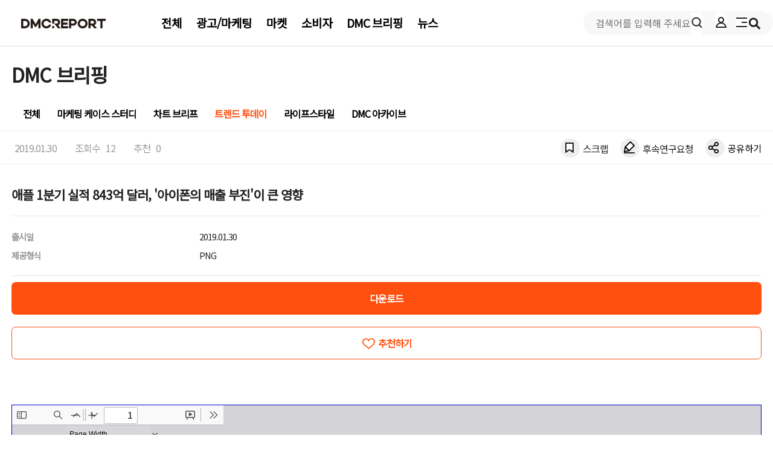

--- FILE ---
content_type: text/html
request_url: https://www.dmcreport.co.kr/contentview?dr_code=DMCTBF200190032
body_size: 10063
content:
<!DOCTYPE html>
<html lang="ko">
    <head>
        <meta charset="UTF-8" />
        <title>DMC리포트</title>
        <meta name="viewport" content="width=device-width,initial-scale=1,minimum-scale=1,maximum-scale=3" />
        <meta name="naver-site-verification" content="586900cdac47e8c790f4a77f5f696b2909527596" />

        <!-- 기본 SEO 메타 태그 -->
        <meta name="description" content="시장, 소비자, 디지털 미디어 마케팅을 연구한 DMC리포트의 보고서와 시장에 공개된 콘텐츠까지 제공하는 디지털 광고&마케팅 지식 포털 서비스" />
        <meta name="keywords" content="광고마케팅, 디지털마케팅, 시장조사, 트렌드리포트, DMC리포트, 마케팅리서치, 소비자분석" />
        <meta name="author" content="DMC미디어" />
        <meta name="robots" content="index, follow" />
        <meta name="theme-color" content="#ffffff" />
        <link rel="canonical" href="https://www.dmcreport.co.kr/" />
        
        <!-- Open Graph 메타 태그 -->
        <meta property="og:type" content="website" />
        <meta property="og:site_name" content="DMC리포트" />
        <meta property="og:title" content="DMC리포트" />
        <meta property="og:description" content="시장, 소비자, 디지털 미디어 마케팅을 연구한 DMC리포트의 보고서와 시장에 공개된 콘텐츠까지 제공하는 디지털 광고&마케팅 지식 포털 서비스" />
        <meta property="og:url" content="https://www.dmcreport.co.kr" />
        <meta property="og:image" content="https://tsn.dmcmedia.co.kr/dmcreportCDN/DMCReportFront/images/og_img.jpg" />
        <meta property="og:image:width" content="1200" />
        <meta property="og:image:height" content="630" />
        <meta property="og:locale" content="ko_KR" />
        
        <!-- Twitter Card 메타 태그 -->
        <meta name="twitter:card" content="summary_large_image" />
        <meta name="twitter:site" content="@dmcmedia" />
        <meta name="twitter:title" content="DMC리포트" />
        <meta name="twitter:description" content="시장, 소비자, 디지털 미디어 마케팅을 연구한 DMC리포트의 보고서와 시장에 공개된 콘텐츠까지 제공하는 디지털 광고&마케팅 지식 포털 서비스" />
        <meta name="twitter:image" content="https://tsn.dmcmedia.co.kr/dmcreportCDN/DMCReportFront/images/og_img.jpg" />
        <!-- <meta http-equiv="Content-Security-Policy" content="upgrade-insecure-requests" /> -->
        <!-- google sitemap 소유권 확인 -->
        <meta name="google-site-verification" content="TGQxL8ql8NAnbrp6yvbHePMFZVpy3C9S5MhSRpy0QHA" />

        <meta http-equiv="Pragma" content="no-cache" />
        <meta http-equiv="Expires" content="-1" />
        <meta http-equiv="Cache-Control" content="no-cache" />

        <link rel="icon" href="https://tsn.dmcmedia.co.kr/dmcreportCDN/DMCReportFront/images/favicon.png" />

        <script src="https://cdnjs.cloudflare.com/ajax/libs/jquery/3.4.1/jquery.min.js"></script>
        <script src="https://ajax.googleapis.com/ajax/libs/jquery/3.1.1/jquery.min.js"></script>


        <script src="https://tsn.dmcmedia.co.kr/dmcreportCDN/DMCReportFront/static/js/bxslider-4-4.2.12/src/js/jquery.bxslider.js"></script>
<!--        <script src="https://cdn.jsdelivr.net/bxslider/4.2.12/jquery.bxslider.min.js"></script>-->

        <script src="//developers.kakao.com/sdk/js/kakao.min.js"></script>

        <!-- 폰트 -->
        <link rel="preconnect" href="https://fonts.googleapis.com" />
        <link rel="preconnect" href="https://fonts.gstatic.com" crossorigin />
        <link href="https://fonts.googleapis.com/css2?family=Noto+Sans+KR&display=swap" rel="stylesheet" />

        <!-- DRM Non ActiveX 버젼 -->
        <script src="https://tsn.dmcmedia.co.kr/dmcreportCDN/DMCReportFront/static/Teruten/Version.js"></script>
        <script src="https://tsn.dmcmedia.co.kr/dmcreportCDN/DMCReportFront/static/Teruten/Common.js"></script>
        <script src="https://tsn.dmcmedia.co.kr/dmcreportCDN/DMCReportFront/static/Teruten/Download.js"></script>
        <script src="https://tsn.dmcmedia.co.kr/dmcreportCDN/DMCReportFront/static/util/md5.js"></script>
        <!-- DRM Non-activeX 버젼 -->
        <script src="https://tsn.dmcmedia.co.kr/dmcreportCDN/DMCReportFront/static/js/common/osinfo.js"></script>

        <!-- Google tag (gtag.js) -->
        <script async src="https://www.googletagmanager.com/gtag/js?id=G-85CYT7VGX1"></script>
        <script>
            window.dataLayer = window.dataLayer || [];
            function gtag() {
                dataLayer.push(arguments);
            }
            gtag('js', new Date());

            gtag('config', 'G-85CYT7VGX1');
        </script>

        <!-- Google Tag Manager -->
        <script>
            (function (w, d, s, l, i) {
                w[l] = w[l] || [];
                w[l].push({ 'gtm.start': new Date().getTime(), event: 'gtm.js' });
                var f = d.getElementsByTagName(s)[0],
                    j = d.createElement(s),
                    dl = l != 'dataLayer' ? '&l=' + l : '';
                j.async = true;
                j.src = 'https://www.googletagmanager.com/gtm.js?id=' + i + dl;
                f.parentNode.insertBefore(j, f);
            })(window, document, 'script', 'dataLayer', 'GTM-WLBWCJ2');
        </script>
        <!-- End Google Tag Manager -->

        <!-- Google Tag Manager -->
        <script>
            (function (w, d, s, l, i) {
                w[l] = w[l] || [];
                w[l].push({ 'gtm.start': new Date().getTime(), event: 'gtm.js' });
                var f = d.getElementsByTagName(s)[0],
                    j = d.createElement(s),
                    dl = l != 'dataLayer' ? '&l=' + l : '';
                j.async = true;
                j.src = 'https://www.googletagmanager.com/gtm.js?id=' + i + dl;
                f.parentNode.insertBefore(j, f);
            })(window, document, 'script', 'dataLayer', 'GTM-MZ8WF2BZ');
        </script>
        <!-- End Google Tag Manager -->

        <!--clarity snippet start-->
        <script type="text/javascript">
            (function (c, l, a, r, i, t, y) {
                c[a] =
                    c[a] ||
                    function () {
                        (c[a].q = c[a].q || []).push(arguments);
                    };
                t = l.createElement(r);
                t.async = 1;
                t.src = 'https://www.clarity.ms/tag/' + i;
                y = l.getElementsByTagName(r)[0];
                y.parentNode.insertBefore(t, y);
            })(window, document, 'clarity', 'script', 'hz0oxxs26h');
        </script>
        <!--clarity snippet end-->

        <!-- Amplitude Tag Start -->
        <script type="text/javascript">
        !function(){"use strict";!function(e,t){var n=e.amplitude||{_q:[],_iq:{}};if(n.invoked)e.console&&console.error&&console.error("Amplitude snippet has been loaded.");else{var r=function(e,t){e.prototype[t]=function(){return this._q.push({name:t,args:Array.prototype.slice.call(arguments,0)}),this}},s=function(e,t,n){return function(r){e._q.push({name:t,args:Array.prototype.slice.call(n,0),resolve:r})}},o=function(e,t,n){e[t]=function(){if(n)return{promise:new Promise(s(e,t,Array.prototype.slice.call(arguments)))}}},i=function(e){for(var t=0;t<m.length;t++)o(e,m[t],!1);for(var n=0;n<g.length;n++)o(e,g[n],!0)};n.invoked=!0;var u=t.createElement("script");u.type="text/javascript",u.integrity="sha384-x0ik2D45ZDEEEpYpEuDpmj05fY91P7EOZkgdKmq4dKL/ZAVcufJ+nULFtGn0HIZE",u.crossOrigin="anonymous",u.async=!0,u.src="https://cdn.amplitude.com/libs/analytics-browser-2.0.0-min.js.gz",u.onload=function(){e.amplitude.runQueuedFunctions||console.log("[Amplitude] Error: could not load SDK")};var a=t.getElementsByTagName("script")[0];a.parentNode.insertBefore(u,a);for(var c=function(){return this._q=[],this},p=["add","append","clearAll","prepend","set","setOnce","unset","preInsert","postInsert","remove","getUserProperties"],l=0;l<p.length;l++)r(c,p[l]);n.Identify=c;for(var d=function(){return this._q=[],this},f=["getEventProperties","setProductId","setQuantity","setPrice","setRevenue","setRevenueType","setEventProperties"],v=0;v<f.length;v++)r(d,f[v]);n.Revenue=d;var m=["getDeviceId","setDeviceId","getSessionId","setSessionId","getUserId","setUserId","setOptOut","setTransport","reset","extendSession"],g=["init","add","remove","track","logEvent","identify","groupIdentify","setGroup","revenue","flush"];i(n),n.createInstance=function(e){return n._iq[e]={_q:[]},i(n._iq[e]),n._iq[e]},e.amplitude=n}}(window,document)}();
        amplitude.init("7bde76c3700d63483b02952eb60efb23");
        </script>
        <!-- Amplitude Tag End -->
        <!-- dmc ad server Start -->
            <script defer src="https://tsn.dmcmedia.co.kr/dmcadcdn/dmctag.js?v=0.1"></script>
<!--        <script language="javascript" src="http://adapi.feeldmc.com/ad/p/in/v1_0/imp?slotid=slt_dmcreport_1"></script>-->

        <!-- dmc ad server End -->
      <script type="module" crossorigin src="/assets/index-b9d9d4a7.js"></script>
      <link rel="stylesheet" href="/assets/index-f16e078b.css">
    </head>
    <body>
        <div class="body"></div>
        

        <!-- Google Tag Manager (noscript) -->
        <noscript>
            <iframe
                src="https://www.googletagmanager.com/ns.html?id=GTM-WLBWCJ2"
                height="0"
                width="0"
                style="display: none; visibility: hidden"
            ></iframe>
        </noscript>
        <!-- End Google Tag Manager (noscript) -->

        <!-- Google Tag Manager (noscript) -->
        <noscript>
            <iframe
                src="https://www.googletagmanager.com/ns.html?id=GTM-MZ8WF2BZ"
                height="0"
                width="0"
                style="display: none; visibility: hidden"
            ></iframe>
        </noscript>
        <!-- End Google Tag Manager (noscript) -->



    </body>
</html>


--- FILE ---
content_type: text/css
request_url: https://www.dmcreport.co.kr/assets/index-f16e078b.css
body_size: 166090
content:
#searchBtn[data-v-7018d3b6]{margin:18px 0 0 -70px!important}.bx-wrapper{margin-bottom:0!important}.bx-wrapper .bx-pager{text-align:right!important;padding-right:10px!important;padding-top:0!important;bottom:15px!important}:root{--vc-clr-primary: #000;--vc-clr-secondary: #090f207f;--vc-clr-white: #ffffff;--vc-icn-width: 1.2em;--vc-nav-width: 30px;--vc-nav-height: 30px;--vc-nav-border-radius: 0;--vc-nav-color: var(--vc-clr-primary);--vc-nav-color-hover: var(--vc-clr-secondary);--vc-nav-background: transparent;--vc-pgn-width: 12px;--vc-pgn-height: 4px;--vc-pgn-margin: 4px;--vc-pgn-border-radius: 0;--vc-pgn-background-color: var(--vc-clr-secondary);--vc-pgn-active-color: var(--vc-clr-primary)}.carousel__prev,.carousel__next{box-sizing:content-box;background:var(--vc-nav-background);border-radius:var(--vc-nav-border-radius);width:var(--vc-nav-width);height:var(--vc-nav-height);text-align:center;font-size:var(--vc-nav-height);padding:0;color:var(--vc-nav-color);display:flex;justify-content:center;align-items:center;position:absolute;border:0;cursor:pointer;margin:0 10px;top:50%;transform:translateY(-50%)}.carousel__prev:hover,.carousel__next:hover{color:var(--vc-nav-color-hover)}.carousel__next--disabled,.carousel__prev--disabled{cursor:not-allowed;opacity:.5}.carousel__prev{left:0}.carousel__next{right:0}.carousel--rtl .carousel__prev{left:auto;right:0}.carousel--rtl .carousel__next{right:auto;left:0}.carousel{position:relative;text-align:center;box-sizing:border-box;touch-action:pan-y;overscroll-behavior:none}.carousel.is-dragging{touch-action:none}.carousel *{box-sizing:border-box}.carousel__track{display:flex;padding:0!important;position:relative}.carousel__viewport{overflow:hidden}.carousel__sr-only{position:absolute;width:1px;height:1px;padding:0;margin:-1px;overflow:hidden;clip:rect(0,0,0,0);border:0}.carousel__icon{width:var(--vc-icn-width);height:var(--vc-icn-width);fill:currentColor}.carousel__pagination{display:flex;justify-content:center;list-style:none;line-height:0;margin:10px 0 0}.carousel__pagination-button{display:block;border:0;margin:0;cursor:pointer;padding:var(--vc-pgn-margin);background:transparent}.carousel__pagination-button:after{display:block;content:"";width:var(--vc-pgn-width);height:var(--vc-pgn-height);border-radius:var(--vc-pgn-border-radius);background-color:var(--vc-pgn-background-color)}.carousel__pagination-button:hover:after,.carousel__pagination-button--active:after{background-color:var(--vc-pgn-active-color)}.carousel__slide{scroll-snap-stop:auto;flex-shrink:0;margin:0;position:relative;display:flex;justify-content:center;align-items:center;transform:translateZ(0)}.carousel__slide[data-v-ef059571]{float:left;align-items:flex-start}.bnrWarp[data-v-ef059571]{display:inline-block;margin:0 40px 0 0}.bnrWarp[data-v-ef059571]:last-child{margin:0}.cont_tit[data-v-ef059571]{min-height:48px!important}@media screen and (max-width: 1280px){.carousel__slide[data-v-ef059571]{display:block;align-items:flex-start}.bnrWarp[data-v-ef059571]{width:46.9%;box-sizing:border-box;margin:10px 1.5% 0 0}.bnrWarp[data-v-ef059571]:nth-child(2){width:46.9%;box-sizing:border-box;margin:10px 1.5% 0 0}.bnrWarp[data-v-ef059571]:last-child{margin:10px 1.5% 0 0}.cont_tit[data-v-ef059571]{min-height:46.7px!important}.grey_txt[data-v-ef059571]{width:80%;overflow:hidden;white-space:nowrap;text-align:left}}.carousel__slide[data-v-21a0ff3d]{float:left;align-items:flex-start}.bnrWarp[data-v-21a0ff3d]{display:inline-block;margin:0 40px 0 0}.bnrWarp[data-v-21a0ff3d]:last-child{margin:0}.cont_tit[data-v-21a0ff3d]{min-height:48px!important}@media screen and (max-width: 1280px){.carousel__slide[data-v-21a0ff3d]{display:block;align-items:flex-start}.bnrWarp[data-v-21a0ff3d]{width:46.9%;box-sizing:border-box;margin:10px 1.5% 0 0}.bnrWarp[data-v-21a0ff3d]:nth-child(2){width:46.9%;box-sizing:border-box;margin:10px 1.5% 0 0}.bnrWarp[data-v-21a0ff3d]:last-child{margin:10px 1.5% 0 0}.cont_tit[data-v-21a0ff3d]{min-height:46.7px!important}.grey_txt[data-v-21a0ff3d]{width:80%;overflow:hidden;white-space:nowrap;text-align:left}}.carousel__slide[data-v-549aa5c6]{float:left;align-items:flex-start}.bnrWarp[data-v-549aa5c6]{display:inline-block;margin:0 40px 0 0}.bnrWarp[data-v-549aa5c6]:last-child{margin:0}.cont_tit[data-v-549aa5c6]{min-height:48px!important}@media screen and (max-width: 1280px){.carousel__slide[data-v-549aa5c6]{display:block;align-items:flex-start}.bnrWarp[data-v-549aa5c6]{width:46.9%;box-sizing:border-box;margin:10px 1.5% 0 0}.bnrWarp[data-v-549aa5c6]:nth-child(2){width:46.9%;box-sizing:border-box;margin:10px 1.5% 0 0}.bnrWarp[data-v-549aa5c6]:last-child{margin:10px 1.5% 0 0}.cont_tit[data-v-549aa5c6]{min-height:46.7px!important}.grey_txt[data-v-549aa5c6]{width:80%;overflow:hidden;white-space:nowrap;text-align:left}.content_img[data-v-549aa5c6]{height:180px;object-fit:cover}@supports (aspect-ratio: 1 / 1){.content_img[data-v-549aa5c6]{aspect-ratio:16 / 10;height:auto}}}@media screen and (max-width: 1280px){.topic_content[data-v-500c0181]{display:grid!important}}.orderTypeSpan[data-v-44dc1a94]{cursor:pointer}.active[data-v-e33d31f0]{color:#ff500f;background-color:#fff}.main_gnb[data-v-e33d31f0]{width:150%}.customer_notice_txt img{margin:0 auto!important}@media screen and (max-width: 1280px){.sum_txt p img,.pr_img p img{width:100%!important;height:100%!important}}.custom-swal-contents{height:600px}.swal2-html-container{text-align:unset!important}html .div_unset,body .div_unset{margin:10px 0;padding:0;width:100%;height:100%;background:#fff;color:#000;line-height:none}.div_unset{padding:0 10px!important}.div_unset table{border-spacing:0;border-collapse:collapse}.div_unset th,.div_unset td{word-break:break-all;padding:5px}.div_unset div,.div_unset dl,.div_unset dt,.div_unset dd,.div_unset ul,.div_unset ol,.div_unset li,.div_unset h1,.div_unset h2,.div_unset h3,.div_unset h4,.div_unset h5,.div_unset h6,.div_unset pre,.div_unset form,.div_unset fieldset,.div_unset input,.div_unset textarea,.div_unset blockquote,.div_unset legend{margin:0;padding:0}.div_unset p{margin:12px 0}.div_unset a{text-decoration:underline;color:#06c}.vc-base-icon{display:inline-block;stroke:currentColor;stroke-width:2;fill:none}.vc-header{display:grid;grid-gap:4px;-webkit-align-items:center;-ms-flex-align:center;align-items:center;height:30px;margin-top:10px;padding-left:10px;padding-right:10px}.vc-header.is-lg{font-size:var(--vc-text-lg)}.vc-header.is-xl{font-size:var(--vc-text-xl)}.vc-header.is-2xl{font-size:var(--vc-text-2xl)}.vc-header .vc-title,.vc-header .vc-prev,.vc-header .vc-next{display:-webkit-flex;display:-ms-flexbox;display:flex;-webkit-align-items:center;-ms-flex-align:center;align-items:center;grid-row:1;border:0;border-radius:var(--vc-rounded);pointer-events:auto;-webkit-user-select:none;-ms-user-select:none;user-select:none;cursor:pointer}.vc-header .vc-title{grid-column:title;color:var(--vc-header-title-color);font-weight:var(--vc-font-semibold);white-space:nowrap;padding:0 8px;margin:0;line-height:30px}.vc-header .vc-title:hover{opacity:.75}.vc-header .vc-arrow{display:-webkit-flex;display:-ms-flexbox;display:flex;-webkit-justify-content:center;-ms-flex-pack:center;justify-content:center;-webkit-align-items:center;-ms-flex-align:center;align-items:center;color:var(--vc-header-arrow-color);width:28px;height:30px;margin:0;padding:0}.vc-header .vc-arrow:hover{background:var(--vc-header-arrow-hover-bg)}.vc-header .vc-arrow:disabled{opacity:.25;pointer-events:none}.vc-header .vc-prev{grid-column:prev}.vc-header .vc-next{grid-column:next}.vc-day{position:relative;min-height:32px;z-index:1}.vc-monthly .is-not-in-month *{opacity:0;pointer-events:none}.vc-day-layer{position:absolute;left:0;right:0;top:0;bottom:0;pointer-events:none}.vc-day-box-center-center{display:-webkit-flex;display:-ms-flexbox;display:flex;-webkit-justify-content:center;-ms-flex-pack:center;justify-content:center;-webkit-align-items:center;-ms-flex-align:center;align-items:center;-webkit-transform-origin:50% 50%;transform-origin:50% 50%}.vc-day-box-left-center{display:-webkit-flex;display:-ms-flexbox;display:flex;-webkit-justify-content:flex-start;-ms-flex-pack:start;justify-content:flex-start;-webkit-align-items:center;-ms-flex-align:center;align-items:center;-webkit-transform-origin:0% 50%;transform-origin:0% 50%}.vc-day-box-right-center{display:-webkit-flex;display:-ms-flexbox;display:flex;-webkit-justify-content:flex-end;-ms-flex-pack:end;justify-content:flex-end;-webkit-align-items:center;-ms-flex-align:center;align-items:center;-webkit-transform-origin:100% 50%;transform-origin:100% 50%}.vc-day-box-center-bottom{display:-webkit-flex;display:-ms-flexbox;display:flex;-webkit-justify-content:center;-ms-flex-pack:center;justify-content:center;-webkit-align-items:flex-end;-ms-flex-align:end;align-items:flex-end}.vc-day-content{display:-webkit-flex;display:-ms-flexbox;display:flex;-webkit-justify-content:center;-ms-flex-pack:center;justify-content:center;-webkit-align-items:center;-ms-flex-align:center;align-items:center;font-size:var(--vc-text-sm);font-weight:var(--vc-font-medium);width:28px;height:28px;line-height:28px;border-radius:var(--vc-rounded-full);-webkit-user-select:none;-ms-user-select:none;user-select:none;cursor:pointer}.vc-day-content:hover{background-color:var(--vc-day-content-hover-bg)}.vc-day-content.vc-disabled{color:var(--vc-day-content-disabled-color)}.vc-content:not(.vc-base){font-weight:var(--vc-font-bold);color:var(--vc-content-color)}.vc-highlights{overflow:hidden;pointer-events:none;z-index:-1}.vc-highlight{width:28px;height:28px}.vc-highlight.vc-highlight-base-start{width:50%!important;border-radius:0!important;border-right-width:0!important}.vc-highlight.vc-highlight-base-end{width:50%!important;border-radius:0!important;border-left-width:0!important}.vc-highlight.vc-highlight-base-middle{width:100%;border-radius:0!important;border-left-width:0!important;border-right-width:0!important;margin:0 -1px}.vc-highlight-bg-outline,.vc-highlight-bg-none{background-color:var(--vc-highlight-outline-bg);border:2px solid;border-color:var(--vc-highlight-outline-border);border-radius:var(--vc-rounded-full)}.vc-highlight-bg-light{background-color:var(--vc-highlight-light-bg);border-radius:var(--vc-rounded-full)}.vc-highlight-bg-solid{background-color:var(--vc-highlight-solid-bg);border-radius:var(--vc-rounded-full)}.vc-highlight-content-outline,.vc-highlight-content-none{font-weight:var(--vc-font-bold);color:var(--vc-highlight-outline-content-color)}.vc-highlight-content-light{font-weight:var(--vc-font-bold);color:var(--vc-highlight-light-content-color)}.vc-highlight-content-solid{font-weight:var(--vc-font-bold);color:var(--vc-highlight-solid-content-color)}.vc-dots{display:-webkit-flex;display:-ms-flexbox;display:flex;-webkit-justify-content:center;-ms-flex-pack:center;justify-content:center;-webkit-align-items:center;-ms-flex-align:center;align-items:center}.vc-dot{width:5px;height:5px;border-radius:9999px;transition:var(--vc-day-content-transition)}.vc-dot:not(:last-child){margin-right:3px}.vc-bars{display:-webkit-flex;display:-ms-flexbox;display:flex;-webkit-justify-content:flex-start;-ms-flex-pack:start;justify-content:flex-start;-webkit-align-items:center;-ms-flex-align:center;align-items:center;width:75%}.vc-bar{-webkit-flex-grow:1;-ms-flex-positive:1;flex-grow:1;height:3px;transition:var(--vc-day-content-transition)}.vc-dot{background-color:var(--vc-dot-bg)}.vc-bar{background-color:var(--vc-bar-bg)}.vc-pane{min-width:250px}.vc-weeknumber{display:-webkit-flex;display:-ms-flexbox;display:flex;-webkit-justify-content:center;-ms-flex-pack:center;justify-content:center;-webkit-align-items:center;-ms-flex-align:center;align-items:center;position:absolute}.vc-weeknumber.is-left{left:calc(var(--vc-weeknumber-offset-inside) * -1)}.vc-weeknumber.is-right{right:calc(var(--vc-weeknumber-offset-inside) * -1)}.vc-weeknumber.is-left-outside{left:calc(var(--vc-weeknumber-offset-outside) * -1)}.vc-weeknumber.is-right-outside{right:calc(var(--vc-weeknumber-offset-outside) * -1)}.vc-weeknumber-content{display:-webkit-flex;display:-ms-flexbox;display:flex;-webkit-justify-content:center;-ms-flex-pack:center;justify-content:center;-webkit-align-items:center;-ms-flex-align:center;align-items:center;font-size:var(--vc-text-xs);font-weight:var(--vc-font-medium);font-style:italic;width:28px;height:28px;margin-top:2px;color:var(--vc-weeknumber-color);-webkit-user-select:none;-ms-user-select:none;user-select:none}.vc-weeks{position:relative;-webkit-overflow-scrolling:touch;padding:6px;min-width:232px}.vc-weeks.vc-show-weeknumbers-left{margin-left:var(--vc-weeknumber-offset-inside)}.vc-weeks.vc-show-weeknumbers-right{margin-right:var(--vc-weeknumber-offset-inside)}.vc-weekday{text-align:center;color:var(--vc-weekday-color);font-size:var(--vc-text-sm);font-weight:var(--vc-font-bold);line-height:14px;padding-top:4px;padding-bottom:8px;cursor:default;-webkit-user-select:none;-ms-user-select:none;user-select:none}.vc-week,.vc-weekdays{display:grid;grid-template-columns:repeat(7,1fr);position:relative}.vc-popover-content-wrapper{--popover-horizontal-content-offset: 8px;--popover-vertical-content-offset: 10px;--popover-caret-horizontal-offset: 18px;--popover-caret-vertical-offset: 8px;position:absolute;display:block;outline:none;z-index:10}.vc-popover-content-wrapper:not(.is-interactive){pointer-events:none}.vc-popover-content{position:relative;color:var(--vc-popover-content-color);font-weight:var(--vc-font-medium);background-color:var(--vc-popover-content-bg);border:1px solid;border-color:var(--vc-popover-content-border);border-radius:var(--vc-rounded-lg);padding:4px;outline:none;z-index:10;box-shadow:var(--vc-shadow-lg)}.vc-popover-content.direction-bottom{margin-top:var(--popover-vertical-content-offset)}.vc-popover-content.direction-top{margin-bottom:var(--popover-vertical-content-offset)}.vc-popover-content.direction-left{margin-right:var(--popover-horizontal-content-offset)}.vc-popover-content.direction-right{margin-left:var(--popover-horizontal-content-offset)}.vc-popover-caret{content:"";position:absolute;display:block;width:12px;height:12px;border-top:inherit;border-left:inherit;background-color:inherit;z-index:-1}.vc-popover-caret.direction-bottom{top:0}.vc-popover-caret.direction-bottom.align-left{-webkit-transform:translateY(-50%) rotate(45deg);transform:translateY(-50%) rotate(45deg)}.vc-popover-caret.direction-bottom.align-center{-webkit-transform:translateX(-50%) translateY(-50%) rotate(45deg);transform:translate(-50%) translateY(-50%) rotate(45deg)}.vc-popover-caret.direction-bottom.align-right{-webkit-transform:translateY(-50%) rotate(45deg);transform:translateY(-50%) rotate(45deg)}.vc-popover-caret.direction-top{top:100%}.vc-popover-caret.direction-top.align-left{-webkit-transform:translateY(-50%) rotate(-135deg);transform:translateY(-50%) rotate(-135deg)}.vc-popover-caret.direction-top.align-center{-webkit-transform:translateX(-50%) translateY(-50%) rotate(-135deg);transform:translate(-50%) translateY(-50%) rotate(-135deg)}.vc-popover-caret.direction-top.align-right{-webkit-transform:translateY(-50%) rotate(-135deg);transform:translateY(-50%) rotate(-135deg)}.vc-popover-caret.direction-left{left:100%}.vc-popover-caret.direction-left.align-top{-webkit-transform:translateX(-50%) rotate(135deg);transform:translate(-50%) rotate(135deg)}.vc-popover-caret.direction-left.align-middle{-webkit-transform:translateY(-50%) translateX(-50%) rotate(135deg);transform:translateY(-50%) translate(-50%) rotate(135deg)}.vc-popover-caret.direction-left.align-bottom{-webkit-transform:translateX(-50%) rotate(135deg);transform:translate(-50%) rotate(135deg)}.vc-popover-caret.direction-right{left:0}.vc-popover-caret.direction-right.align-top{-webkit-transform:translateX(-50%) rotate(-45deg);transform:translate(-50%) rotate(-45deg)}.vc-popover-caret.direction-right.align-middle{-webkit-transform:translateY(-50%) translateX(-50%) rotate(-45deg);transform:translateY(-50%) translate(-50%) rotate(-45deg)}.vc-popover-caret.direction-right.align-bottom{-webkit-transform:translateX(-50%) rotate(-45deg);transform:translate(-50%) rotate(-45deg)}.vc-popover-caret.align-left{left:var(--popover-caret-horizontal-offset)}.vc-popover-caret.align-center{left:50%}.vc-popover-caret.align-right{right:var(--popover-caret-horizontal-offset)}.vc-popover-caret.align-top{top:var(--popover-caret-vertical-offset)}.vc-popover-caret.align-middle{top:50%}.vc-popover-caret.align-bottom{bottom:var(--popover-caret-vertical-offset)}.vc-nav-header{display:-webkit-flex;display:-ms-flexbox;display:flex;-webkit-justify-content:space-between;-ms-flex-pack:justify;justify-content:space-between}.vc-nav-title,.vc-nav-arrow,.vc-nav-item{font-size:var(--vc-text-sm);margin:0;cursor:pointer;-webkit-user-select:none;-ms-user-select:none;user-select:none;border:0;border-radius:var(--vc-rounded);white-space:nowrap}.vc-nav-title:hover,.vc-nav-arrow:hover,.vc-nav-item:hover{background-color:var(--vc-nav-hover-bg)}.vc-nav-title:disabled,.vc-nav-arrow:disabled,.vc-nav-item:disabled{opacity:.25;pointer-events:none}.vc-nav-title{color:var(--vc-nav-title-color);font-weight:var(--vc-font-bold);line-height:var(--vc-leading-snug);height:30px;padding:0 6px}.vc-nav-arrow{display:-webkit-flex;display:-ms-flexbox;display:flex;-webkit-justify-content:center;-ms-flex-pack:center;justify-content:center;-webkit-align-items:center;-ms-flex-align:center;align-items:center;color:var(--vc-header-arrow-color);width:26px;height:30px;padding:0}.vc-nav-items{display:grid;grid-template-columns:repeat(3,1fr);grid-row-gap:2px;grid-column-gap:5px;margin-top:2px}.vc-nav-item{width:48px;text-align:center;font-weight:var(--vc-font-semibold);line-height:var(--vc-leading-snug);padding:6px 0}.vc-nav-item.is-active{color:var(--vc-nav-item-active-color);background-color:var(--vc-nav-item-active-bg);font-weight:var(--vc-font-bold)}.vc-nav-item.is-active:not(:focus){box-shadow:var(--vc-nav-item-active-box-shadow)}.vc-nav-item.is-current{color:var(--vc-nav-item-current-color)}.vc-day-popover-row{display:-webkit-flex;display:-ms-flexbox;display:flex;-webkit-align-items:center;-ms-flex-align:center;align-items:center;transition:var(--vc-day-content-transition)}.vc-day-popover-row-indicator{display:-webkit-flex;display:-ms-flexbox;display:flex;-webkit-justify-content:center;-ms-flex-pack:center;justify-content:center;-webkit-align-items:center;-ms-flex-align:center;align-items:center;-webkit-flex-grow:0;-ms-flex-positive:0;flex-grow:0;width:15px}.vc-day-popover-row-indicator span{transition:var(--vc-day-content-transition)}.vc-day-popover-row-label{display:-webkit-flex;display:-ms-flexbox;display:flex;-webkit-align-items:center;-ms-flex-align:center;align-items:center;-webkit-flex-wrap:none;-ms-flex-wrap:none;flex-wrap:none;-webkit-flex-grow:1;-ms-flex-positive:1;flex-grow:1;width:-webkit-max-content;width:max-content;margin-left:4px;margin-right:4px;font-size:var(--vc-text-xs);line-height:var(--vc-leading-normal)}.vc-day-popover-row-highlight{width:8px;height:5px;border-radius:3px}.vc-day-popover-row-bar{width:10px;height:3px}.vc-pane-container{width:100%;position:relative}.vc-pane-container.in-transition{overflow:hidden}.vc-pane-layout{display:grid}.vc-pane-header-wrapper{position:absolute;top:0;width:100%;pointer-events:none}.vc-day-popover-container{font-size:var(--vc-text-xs);font-weight:var(--vc-font-medium)}.vc-day-popover-header{font-size:var(--vc-text-xs);color:var(--vc-day-popover-header-color);font-weight:var(--vc-font-semibold);text-align:center}.vc-base-select{position:relative}.vc-base-select select{color:var(--vc-select-color);display:block;-webkit-appearance:none;appearance:none;background-color:transparent;font-size:var(--vc-text-base);font-weight:var(--vc-font-medium);border-radius:var(--vc-rounded);height:30px;width:-webkit-max-content;width:max-content;padding:0 4px;margin:0;line-height:var(--leading-none);text-indent:0px;background-image:none;cursor:pointer;text-align:center}.vc-base-select select:hover{background-color:var(--vc-select-hover-bg)}.vc-base-select select.vc-has-icon{padding:0 24px 0 10px}.vc-base-select select.vc-small{font-size:var(--vc-text-sm)}.vc-base-select select.vc-small.vc-has-icon{padding:0 20px 0 8 px}.vc-base-select select.vc-align-left{text-align:left}.vc-base-select select.vc-align-right{text-align:right}.vc-base-select .vc-base-icon{position:absolute;top:6px;right:4px;opacity:.6;pointer-events:none}.vc-time-picker{display:-webkit-flex;display:-ms-flexbox;display:flex;-webkit-flex-direction:column;-ms-flex-direction:column;flex-direction:column;-webkit-align-items:center;-ms-flex-align:center;align-items:center;padding:8px 4px}.vc-time-picker.vc-invalid{pointer-events:none;opacity:.5}.vc-time-picker.vc-attached{border-top:1px solid var(--vc-time-picker-border)}.vc-time-picker>*+*{margin-top:4px}.vc-time-header{display:-webkit-flex;display:-ms-flexbox;display:flex;-webkit-align-items:center;-ms-flex-align:center;align-items:center;font-size:var(--vc-text-sm);font-weight:var(--vc-font-semibold);text-transform:uppercase;margin-top:-4px;padding-left:4px;padding-right:4px;line-height:21px}.vc-time-select-group{display:-webkit-inline-flex;display:-ms-inline-flexbox;display:inline-flex;-webkit-align-items:center;-ms-flex-align:center;align-items:center;padding:0 4px;background:var(--vc-time-select-group-bg);border-radius:var(--vc-rounded-md);border:1px solid var(--vc-time-select-group-border)}.vc-time-select-group .vc-base-icon{margin-right:4px;color:var(--vc-time-select-group-icon-color)}.vc-time-weekday{color:var(--vc-time-weekday-color);letter-spacing:var(--tracking-wide)}.vc-time-month{color:var(--vc-time-month-color);margin-left:8px}.vc-time-day{color:var(--vc-time-day-color);margin-left:4px}.vc-time-year{color:var(--vc-time-year-color);margin-left:8px}.vc-time-colon{margin:0 1px 2px 2px}.vc-time-decimal{margin:0 0 0 1px}.vc-none-enter-active,.vc-none-leave-active{transition-duration:0s}.vc-fade-enter-active,.vc-fade-leave-active,.vc-slide-left-enter-active,.vc-slide-left-leave-active,.vc-slide-right-enter-active,.vc-slide-right-leave-active,.vc-slide-up-enter-active,.vc-slide-up-leave-active,.vc-slide-down-enter-active,.vc-slide-down-leave-active,.vc-slide-fade-enter-active,.vc-slide-fade-leave-active{transition:opacity var(--vc-slide-duration) var(--vc-slide-timing),-webkit-transform var(--vc-slide-duration) var(--vc-slide-timing);transition:transform var(--vc-slide-duration) var(--vc-slide-timing),opacity var(--vc-slide-duration) var(--vc-slide-timing);transition:transform var(--vc-slide-duration) var(--vc-slide-timing),opacity var(--vc-slide-duration) var(--vc-slide-timing),-webkit-transform var(--vc-slide-duration) var(--vc-slide-timing);-webkit-backface-visibility:hidden;backface-visibility:hidden;pointer-events:none}.vc-none-leave-active,.vc-fade-leave-active,.vc-slide-left-leave-active,.vc-slide-right-leave-active,.vc-slide-up-leave-active,.vc-slide-down-leave-active{position:absolute!important;width:100%}.vc-none-enter-from,.vc-none-leave-to,.vc-fade-enter-from,.vc-fade-leave-to,.vc-slide-left-enter-from,.vc-slide-left-leave-to,.vc-slide-right-enter-from,.vc-slide-right-leave-to,.vc-slide-up-enter-from,.vc-slide-up-leave-to,.vc-slide-down-enter-from,.vc-slide-down-leave-to,.vc-slide-fade-enter-from,.vc-slide-fade-leave-to{opacity:0}.vc-slide-left-enter-from,.vc-slide-right-leave-to,.vc-slide-fade-enter-from.direction-left,.vc-slide-fade-leave-to.direction-left{-webkit-transform:translateX(var(--vc-slide-translate));transform:translate(var(--vc-slide-translate))}.vc-slide-right-enter-from,.vc-slide-left-leave-to,.vc-slide-fade-enter-from.direction-right,.vc-slide-fade-leave-to.direction-right{-webkit-transform:translateX(calc(-1 * var(--vc-slide-translate)));transform:translate(calc(-1 * var(--vc-slide-translate)))}.vc-slide-up-enter-from,.vc-slide-down-leave-to,.vc-slide-fade-enter-from.direction-top,.vc-slide-fade-leave-to.direction-top{-webkit-transform:translateY(var(--vc-slide-translate));transform:translateY(var(--vc-slide-translate))}.vc-slide-down-enter-from,.vc-slide-up-leave-to,.vc-slide-fade-enter-from.direction-bottom,.vc-slide-fade-leave-to.direction-bottom{-webkit-transform:translateY(calc(-1 * var(--vc-slide-translate)));transform:translateY(calc(-1 * var(--vc-slide-translate)))}:root{--vc-white: #ffffff;--vc-black: #000000;--vc-gray-50: #f8fafc;--vc-gray-100: #f1f5f9;--vc-gray-200: #e2e8f0;--vc-gray-300: #cbd5e1;--vc-gray-400: #94a3b8;--vc-gray-500: #64748b;--vc-gray-600: #475569;--vc-gray-700: #334155;--vc-gray-800: #1e293b;--vc-gray-900: #0f172a;--vc-font-family: BlinkMacSystemFont, -apple-system, "Segoe UI", "Roboto", "Oxygen", "Ubuntu", "Cantarell", "Fira Sans", "Droid Sans", "Helvetica Neue", "Helvetica", "Arial", sans-serif;--vc-font-normal: 400;--vc-font-medium: 500;--vc-font-semibold: 600;--vc-font-bold: 700;--vc-text-2xs: 10px;--vc-text-xs: 12px;--vc-text-sm: 14px;--vc-text-base: 16px;--vc-text-lg: 18px;--vc-text-xl: 20px;--vc-text-2xl: 24px;--vc-leading-none: 1;--vc-leading-tight: 1.25;--vc-leading-snug: 1.375;--vc-leading-normal: 1.5;--vc-rounded: .25rem;--vc-rounded-md: .375rem;--vc-rounded-lg: .5rem;--vc-rounded-full: 9999px;--vc-shadow: 0 1px 3px 0 rgba(0, 0, 0, .1), 0 1px 2px 0 rgba(0, 0, 0, .06);--vc-shadow-lg: 0 10px 15px -3px rgba(0, 0, 0, .1), 0 4px 6px -2px rgba(0, 0, 0, .05);--vc-shadow-inner: inset 0 2px 4px 0 rgba(0, 0, 0, .06);--vc-slide-translate: 22px;--vc-slide-duration: .15s;--vc-slide-timing: ease;--vc-day-content-transition: all .13s ease-in;--vc-weeknumber-offset-inside: 26px;--vc-weeknumber-offset-outside: 34px}.vc-gray{--vc-accent-50: var(--vc-gray-50);--vc-accent-100: var(--vc-gray-100);--vc-accent-200: var(--vc-gray-200);--vc-accent-300: var(--vc-gray-300);--vc-accent-400: var(--vc-gray-400);--vc-accent-500: var(--vc-gray-500);--vc-accent-600: var(--vc-gray-600);--vc-accent-700: var(--vc-gray-700);--vc-accent-800: var(--vc-gray-800);--vc-accent-900: var(--vc-gray-900)}.vc-red{--vc-accent-50: #fef2f2;--vc-accent-100: #fee2e2;--vc-accent-200: #fecaca;--vc-accent-300: #fca5a5;--vc-accent-400: #f87171;--vc-accent-500: #ef4444;--vc-accent-600: #dc2626;--vc-accent-700: #b91c1c;--vc-accent-800: #991b1b;--vc-accent-900: #7f1d1d}.vc-orange{--vc-accent-50: #fff7ed;--vc-accent-100: #ffedd5;--vc-accent-200: #fed7aa;--vc-accent-300: #fdba74;--vc-accent-400: #fb923c;--vc-accent-500: #f97316;--vc-accent-600: #ea580c;--vc-accent-700: #c2410c;--vc-accent-800: #9a3412;--vc-accent-900: #7c2d12}.vc-yellow{--vc-accent-50: #fefce8;--vc-accent-100: #fef9c3;--vc-accent-200: #fef08a;--vc-accent-300: #fde047;--vc-accent-400: #facc15;--vc-accent-500: #eab308;--vc-accent-600: #ca8a04;--vc-accent-700: #a16207;--vc-accent-800: #854d0e;--vc-accent-900: #713f12}.vc-green{--vc-accent-50: #f0fdf4;--vc-accent-100: #dcfce7;--vc-accent-200: #bbf7d0;--vc-accent-300: #86efac;--vc-accent-400: #4ade80;--vc-accent-500: #22c55e;--vc-accent-600: #16a34a;--vc-accent-700: #15803d;--vc-accent-800: #166534;--vc-accent-900: #14532d}.vc-teal{--vc-accent-50: #f0fdfa;--vc-accent-100: #ccfbf1;--vc-accent-200: #99f6e4;--vc-accent-300: #5eead4;--vc-accent-400: #2dd4bf;--vc-accent-500: #14b8a6;--vc-accent-600: #0d9488;--vc-accent-700: #0f766e;--vc-accent-800: #115e59;--vc-accent-900: #134e4a}.vc-blue{--vc-accent-50: #eff6ff;--vc-accent-100: #dbeafe;--vc-accent-200: #bfdbfe;--vc-accent-300: #93c5fd;--vc-accent-400: #60a5fa;--vc-accent-500: #3b82f6;--vc-accent-600: #2563eb;--vc-accent-700: #1d4ed8;--vc-accent-800: #1e40af;--vc-accent-900: #1e3a8a}.vc-indigo{--vc-accent-50: #eef2ff;--vc-accent-100: #e0e7ff;--vc-accent-200: #c7d2fe;--vc-accent-300: #a5b4fc;--vc-accent-400: #818cf8;--vc-accent-500: #6366f1;--vc-accent-600: #4f46e5;--vc-accent-700: #4338ca;--vc-accent-800: #3730a3;--vc-accent-900: #312e81}.vc-purple{--vc-accent-50: #faf5ff;--vc-accent-100: #f3e8ff;--vc-accent-200: #e9d5ff;--vc-accent-300: #d8b4fe;--vc-accent-400: #c084fc;--vc-accent-500: #a855f7;--vc-accent-600: #9333ea;--vc-accent-700: #7e22ce;--vc-accent-800: #6b21a8;--vc-accent-900: #581c87}.vc-pink{--vc-accent-50: #fdf2f8;--vc-accent-100: #fce7f3;--vc-accent-200: #fbcfe8;--vc-accent-300: #f9a8d4;--vc-accent-400: #f472b6;--vc-accent-500: #ec4899;--vc-accent-600: #db2777;--vc-accent-700: #be185d;--vc-accent-800: #9d174d;--vc-accent-900: #831843}.vc-focus:focus-within{outline:0;box-shadow:var(--vc-focus-ring)}.vc-light{--vc-color: var(--vc-gray-900);--vc-bg: var(--vc-white);--vc-border: var(--vc-gray-300);--vc-hover-bg: hsla(211, 25%, 84%, .3);--vc-focus-ring: 0 0 0 2px rgb(59, 131, 246, .4);--vc-header-arrow-color: var(--vc-gray-500);--vc-header-arrow-hover-bg: var(--vc-gray-200);--vc-header-title-color: var(--vc-gray-900);--vc-weekday-color: var(--vc-gray-500);--vc-weeknumber-color: var(--vc-gray-400);--vc-nav-hover-bg: var(--vc-gray-200);--vc-nav-title-color: var(--vc-gray-900);--vc-nav-item-hover-box-shadow: none;--vc-nav-item-active-color: var(--vc-white);--vc-nav-item-active-bg: var(--vc-accent-500);--vc-nav-item-active-box-shadow: var(--vc-shadow);--vc-nav-item-current-color: var(--vc-accent-600);--vc-day-popover-container-color: var(--vc-white);--vc-day-popover-container-bg: var(--vc-gray-800);--vc-day-popover-container-border: var(--vc-gray-700);--vc-day-popover-header-color: var(--vc-gray-700);--vc-popover-content-color: var(--vc-gray-900);--vc-popover-content-bg: var(--vc-gray-50);--vc-popover-content-border: var(--vc-gray-300);--vc-time-picker-border: var(--vc-gray-300);--vc-time-weekday-color: var(--vc-gray-700);--vc-time-month-color: var(--vc-accent-600);--vc-time-day-color: var(--vc-accent-600);--vc-time-year-color: var(--vc-gray-500);--vc-time-select-group-bg: var(--vc-gray-50);--vc-time-select-group-border: var(--vc-gray-300);--vc-time-select-group-icon-color: var(--vc-accent-500);--vc-select-color: var(--vc-gray-900);--vc-select-bg: var(--vg-gray-50);--vc-select-hover-bg: var(--vc-gray-100);--vc-select-border: var(--vc-gray-300);--vc-day-content-hover-bg: var(--vc-hover-bg);--vc-day-content-disabled-color: var(--vc-gray-400)}.vc-light.vc-attr,.vc-light .vc-attr{--vc-content-color: var(--vc-accent-600);--vc-highlight-outline-bg: var(--vc-white);--vc-highlight-outline-border: var(--vc-accent-600);--vc-highlight-outline-content-color: var(--vc-accent-700);--vc-highlight-light-bg: var(--vc-accent-200);--vc-highlight-light-content-color: var(--vc-accent-900);--vc-highlight-solid-bg: var(--vc-accent-600);--vc-highlight-solid-content-color: var(--vc-white);--vc-dot-bg: var(--vc-accent-600);--vc-bar-bg: var(--vc-accent-600)}.vc-dark{--vc-color: var(--vc-white);--vc-bg: var(--vc-gray-900);--vc-border: var(--vc-gray-700);--vc-hover-bg: hsla(216, 15%, 52%, .3);--vc-focus-ring: 0 0 0 2px rgb(59 130 246 / .7);--vc-header-arrow-color: var(--vc-gray-300);--vc-header-arrow-hover-bg: var(--vc-gray-800);--vc-header-title-color: var(--vc-gray-100);--vc-weekday-color: var(--vc-accent-200);--vc-weeknumber-color: var(--vc-gray-500);--vc-nav-hover-bg: var(--vc-gray-700);--vc-nav-title-color: var(--vc-gray-100);--vc-nav-item-hover-box-shadow: none;--vc-nav-item-active-color: var(--vc-white);--vc-nav-item-active-bg: var(--vc-accent-500);--vc-nav-item-active-box-shadow: none;--vc-nav-item-current-color: var(--vc-accent-400);--vc-day-popover-container-color: var(--vc-gray-800);--vc-day-popover-container-bg: var(--vc-white);--vc-day-popover-container-border: var(--vc-gray-100);--vc-day-popover-header-color: var(--vc-gray-300);--vc-popover-content-color: var(--vc-white);--vc-popover-content-bg: var(--vc-gray-800);--vc-popover-content-border: var(--vc-gray-700);--vc-time-picker-border: var(--vc-gray-700);--vc-time-weekday-color: var(--vc-gray-400);--vc-time-month-color: var(--vc-accent-400);--vc-time-day-color: var(--vc-accent-400);--vc-time-year-color: var(--vc-gray-500);--vc-time-select-group-bg: var(--vc-gray-700);--vc-time-select-group-border: var(--vc-gray-500);--vc-time-select-group-icon-color: var(--vc-accent-400);--vc-select-color: var(--vc-gray-200);--vc-select-bg: var(--vc-gray-700);--vc-select-hover-bg: var(--vc-gray-600);--vc-select-border: var(--vc-gray-500);--vc-day-content-hover-bg: var(--vc-hover-bg);--vc-day-content-disabled-color: var(--vc-gray-600)}.vc-dark.vc-attr,.vc-dark .vc-attr{--vc-content-color: var(--vc-accent-500);--vc-highlight-outline-bg: var(--vc-gray-900);--vc-highlight-outline-border: var(--vc-accent-300);--vc-highlight-outline-content-color: var(--vc-accent-200);--vc-highlight-light-bg: var(--vc-accent-800);--vc-highlight-light-content-color: var(--vc-accent-100);--vc-highlight-solid-bg: var(--vc-accent-500);--vc-highlight-solid-content-color: var(--vc-white);--vc-dot-bg: var(--vc-accent-500);--vc-bar-bg: var(--vc-accent-500)}.vc-container{position:relative;display:-webkit-inline-flex;display:-ms-inline-flexbox;display:inline-flex;width:-webkit-max-content;width:max-content;height:-webkit-max-content;height:max-content;font-family:var(--vc-font-family);color:var(--vc-color);background-color:var(--vc-bg);-webkit-font-smoothing:antialiased;-moz-osx-font-smoothing:grayscale;-webkit-tap-highlight-color:transparent}.vc-container,.vc-container *{box-sizing:border-box}.vc-container:focus,.vc-container *:focus{outline:none}.vc-container .vc-container{border:none}.vc-bordered{border:1px solid;border-color:var(--vc-border);border-radius:var(--vc-rounded-lg)}.vc-expanded{min-width:100%}.vc-transparent{background-color:transparent}.vc-date-picker-content{padding:0;background-color:var(--vc-bg)}.vc-date-picker-content .vc-container{border:0}body{font-family:Noto Sans KR,sans-serif;color:#222;font-size:16px;margin:0;padding:0;letter-spacing:-1px}*{box-sizing:border-box;word-break:keep-all;outline:0}input,input::placeholder,textarea,textarea::placeholder,select,button{font-family:Noto Sans KR,sans-serif}a{text-decoration:none;cursor:pointer;color:#000}ul{list-style:none}.white{color:#fff}.grey{color:#999}.orange{color:#ff500f}.black{color:#222}.bold{font-weight:700}.mt_10{margin-top:10px}.mt_15{margin-top:15px}.mt_20{margin-top:20px}.mt_30{margin-top:30px}.mt_50{margin-top:50px}.ml_30{margin-left:30px}.ml_50{margin-left:50px}.ml_60{margin-left:60px}.ml_80{margin-left:80px}.mb_10{margin-bottom:10px}.mb_20{margin-bottom:20px}.mb_30{margin-bottom:30px}hr{border-top:1px solid #c8c8c8;border-bottom:0px;border-left:0px;border-right:0px}.culmn{width:1280px;margin:0 auto}.wrapper{width:100%}.main_gnb li{padding:15px 25px;font-weight:700;font-size:1.2rem}.login_btn{width:90px;height:40px;background-color:#000;border:1px solid #000;border-radius:80px;margin-top:5px;color:#fff;display:inline-block}.member_btn{width:90px;height:40px;background-color:#fff;border:1px solid #000;border-radius:80px;margin-top:5px;color:#000;margin-left:20px;display:inline-block}.main_m_search{display:none}.login_btn_m{width:90px;height:40px;background-color:#000;border:1px solid #000;border-radius:80px;margin-top:5px;color:#fff;display:inline-block}.login_btn_m:hover{border:1px solid #ff500f;background-color:#ff500f;transition:all .2s}.login_btn_m a{color:#fff;display:block;text-align:center;line-height:40px}.member_btn_m{width:90px;height:40px;background-color:#fff;border:1px solid #000;border-radius:80px;margin-top:5px;color:#000;margin-left:20px;display:inline-block}.member_btn_m a{display:block;text-align:center;line-height:40px}.member_btn_m:hover{border:1px solid #ff500f;transition:all .2s}.member_btn_m:hover a{color:#ff500f;transition:all .2s}.navbar__menu{display:flex;list-style:none;padding-left:0}.navbar__menu li{padding:10px 25px;font-weight:700;font-size:1.2rem}.navbar__menu li a:hover{color:#ff500f;transition:all .2s}.navbar__toggleBtn{display:none;position:absolute;right:32px;color:var(--accent-color)}.main_btn_m{display:none}#nav_wrap{position:fixed;top:0;left:0;width:100%;background-color:#fff;z-index:10000;border-bottom:1px solid #ddd}.navbar{display:flex;justify-content:space-between;align-items:center;font-size:1rem;z-index:10000;width:1280px;margin:0 auto;background-color:#fff}.main_logo{width:180px}.main_gnb{display:flex}.main_gnb li{padding:15px 18px;font-weight:700;font-size:1.2rem}.main_gnb li a:hover{color:#ff500f;transition:all .2s}.main_btn{display:flex}.main_btn_login{margin:0 5px}.main_btn_login_sub{width:85px}.login_btn{width:90px;height:40px;background-color:#000;border:1px solid #000;border-radius:80px;margin-top:0;color:#fff;display:inline-block}.login_btn:hover{border:1px solid #ff500f;background-color:#ff500f;transition:all .2s}.login_btn a{color:#fff;display:block;text-align:center;line-height:40px}.member_btn{width:90px;height:40px;background-color:#fff;border:1px solid #000;border-radius:80px;margin-top:0;color:#000;margin-left:20px;display:inline-block}.member_btn a{display:block;text-align:center;line-height:40px}.member_btn:hover{border:1px solid #ff500f;transition:all .2s}.member_btn:hover a{color:#ff500f;transition:all .2s}.mainbnr_btn{position:absolute}.anchor{display:block;width:100%}.fs_14{font-size:.9rem}.fs_12{font-size:.8rem;font-weight:300}:root{accent-color:#ff500f}.search{width:65%;margin:0 auto}.search input{width:100%;height:53px;background-color:#f8f8f8;border:0px solid #fff;border-radius:50px;padding:10px 20px;font-size:1rem;margin:30px 0 40px}.search_main{width:55%;margin:100px auto 0}.search_main input{width:100%;height:53px;background-color:#f8f8f8;border:0px solid #fff;border-radius:50px;padding:10px 20px 10px 40px;font-size:1rem;margin:10px 0 25px}.search_main02{width:55%;margin:100px auto 0}.search_main02 input{width:100%;height:53px;background-color:#f8f8f8;border:0px solid #fff;border-radius:50px;padding:10px 20px 10px 40px;font-size:1rem;margin:30px 0 0}.search_main_top{margin-top:-30px!important;width:300px;height:40px}#searchBtn{width:40px;height:40px;border:0px;background-color:#f8f8f8;outline:none;float:right;position:absolute;background-image:url(/assets/search_ico-22a898c6.png);background-repeat:no-repeat;background-position-y:10px;background-position-x:10px;cursor:pointer;margin:38px 0 0 -70px}#searchBtn03{width:40px;height:40px;border:0px;background-color:#f8f8f8;outline:none;float:right;position:absolute;background-image:url(/assets/search_ico-22a898c6.png);background-repeat:no-repeat;background-position-y:10px;background-position-x:10px;cursor:pointer;margin:40px 0 0 -110px}#search02{width:100%;height:40px;background-color:#f8f8f8;border:0px solid #fff;border-radius:50px;padding:10px 20px;font-size:1rem;margin:10px 0}#searchBtn02{width:32px;height:32px;border:0px;background-color:#f8f8f8;outline:none;float:right;position:absolute;background-image:url(/assets/search_ico-22a898c6.png);background-repeat:no-repeat;background-position-y:5px;background-position-x:10px;cursor:pointer;margin:16px 0 0 -50px!important}#searchBtn04{width:32px;height:32px;border:0px;background-color:#f8f8f8;outline:none;float:right;position:absolute;background-image:url(/assets/search_ico-22a898c6.png);background-repeat:no-repeat;background-position-y:5px;background-position-x:10px;cursor:pointer;margin:23px 0 0 -50px!important}#rolling_wrap{width:100%;height:auto;border:1px solid #eee;display:flex;border-radius:7px}.mainbnr{width:730px;height:auto;float:left}.mainbnr>img{border-top-left-radius:7px;border-bottom-left-radius:7px}.mainbnr_txt{width:547px;float:right;padding:40px 40px 0}.main_tit01{font-size:1.3rem;color:#ff500f;font-weight:700;margin-bottom:10px}.main_tit02{font-size:2rem;font-weight:700;color:#222;margin-bottom:40px;overflow:hidden;text-overflow:ellipsis;display:-webkit-box;text-align:justify;-webkit-line-clamp:2;-webkit-box-orient:vertical}.main_tit03{font-size:1rem;margin-bottom:40px;overflow:hidden;text-overflow:ellipsis;display:-webkit-box;-webkit-line-clamp:3;-webkit-box-orient:vertical}.tag01{font-size:.7rem;color:#989898;background-color:#f1f1f5;border-radius:4px;padding:3px 8px;display:block;float:left;margin:3px 6px 3px 0;max-width:290px;font-weight:100}.tag02{font-size:.7rem;color:#fff;background-color:#222;border-radius:4px;padding:3px 8px;display:block;float:left;margin:3px 6px 3px 0;max-width:290px}.tag03{font-size:.9rem;color:#989898;background-color:#f1f1f5;border-radius:4px;padding:3px 8px;display:block;float:left;margin:3px 6px 3px 0;max-width:290px;font-weight:100}.tag04{font-size:.9rem;color:#fff;background-color:#222;border-radius:4px;padding:3px 8px;display:block;float:left;margin:3px 6px 3px 0;max-width:290px}.page_num{font-size:.9rem;color:gray;background-color:#000;border-radius:20px;padding:3px 10px;margin-top:20px;display:flex;float:right}.slider_wrap{margin-top:-16px;margin-left:-40px}.main_bnr_tag{margin-top:15px;height:70px;position:absolute;width:37%;border-top:1px solid #ddd;padding-top:15px;bottom:0}.bnrWarp{display:inline-block}.contents{width:100%}.content_tit{width:100%;margin-top:100px}.content_tit02{width:100%;margin-top:50px;display:flex}.content_tit03{width:100%;margin-top:40px;display:flex}.main_txt{float:left;font-size:1.5rem;font-weight:700;margin-bottom:20px;width:100%;text-align:left}.report_select_02{float:right;margin-top:-50px}.content_btn{float:right;right:0;display:flex}.grey_txt{color:#999;font-size:.9rem;font-weight:100}.slide_btn{margin-right:10px}.search_select_li{float:left}.search_select_li label{width:200px}.line_limit{max-width:40%;overflow:hidden;text-overflow:ellipsis;white-space:nowrap}.slider-item{padding:0;border:0px;width:290px;margin-right:5px}.slider{width:1280px;font:100 1rem helvetica,sans-serif;overflow-x:scroll;scroll-behavior:smooth;scroll-snap-type:x}.mm{margin-top:10px}.slider::-webkit-scrollbar{display:none}.slider-track{display:flex;gap:2rem;list-style-type:none;width:1280px}.slider-item{width:calc(16.75vw - (.5em + 4px));display:flex;flex-direction:column;scroll-snap-align:start}.slider-day{font-weight:400;font-size:1rem;color:#000000b3;padding:1rem}.slider-icon{width:5rem;height:5rem;padding:1rem;filter:invert(75%);border-radius:50%}.slider-temp{font-size:.8rem;display:flex;gap:.5rem;font-weight:400;padding:.5rem}.slider-temp-high{color:#000000f2}.slider-temp-low{color:#0006}.slider-description{font-weight:900;font-size:.7rem;color:#000000b3;text-transform:uppercase;border-top:.5px solid rgba(0,0,0,.25);border-bottom:.5px solid rgba(0,0,0,.25);padding:.75rem;margin-top:1rem}.btns{position:absolute;display:flex;margin-left:1190px;margin-top:-55px}.btns>button{width:28px;height:28px;background-color:transparent;border:0px solid #ddd;border-radius:50%;margin:.5rem;padding:1rem;cursor:pointer}.btns>button:hover{border:0px solid #ddd}.btns-prev{background-image:url([data-uri])}.btns-next{background-image:url([data-uri])}.mySlides{display:none}.slideshow-container{max-width:290px;height:177px;position:relative;margin-top:15px}.text{color:#000;font-size:15px;padding:8px 12px;position:absolute;bottom:8px;width:100%;text-align:center}.numbertext{color:#f2f2f2;font-size:12px;padding:8px 12px;position:absolute;top:0}.dot{height:12px;width:12px;margin:0 2px;background-color:#bbb;border-radius:50%;display:inline-block;transition:background-color .6s ease}.dot_wrap{position:absolute;float:right;right:10px;top:-10px}.active{background-color:#717171}.fade{-webkit-animation-name:fade;-webkit-animation-duration:4s;animation-name:fade;animation-duration:4s}@-webkit-keyframes fade{0%{opacity:.7}to{opacity:1}}@keyframes fade{0%{opacity:.7}to{opacity:1}}@media only screen and (max-width: 300px){.text{font-size:11px}}.content_list{width:100%;clear:both;max-width:1280px;overflow:hidden}.content_list ul{box-sizing:border-box;padding-left:0;margin-bottom:40px}.content_list ul:after{content:"";display:block;clear:both;visibility:hidden}.content_list ul li{width:297px;float:left;box-sizing:border-box;margin:0 30px 0 0}.content_list ul li a{display:block}.content_list02{width:100%;clear:both;max-width:1280px;overflow:hidden}.content_list02 ul{box-sizing:border-box;padding-left:0}.content_list02 ul:after{content:"";display:block;clear:both;visibility:hidden}.content_list02 ul li{width:620px;float:left;box-sizing:border-box;margin:0 0 15px}.content_list02 ul li:first-child{margin-right:30px}.content_list02 ul li a{display:block}.content_bnr{border-radius:8px;width:290px;height:161px;border:1px solid #eee;background-color:#fff;display:flex}.content_bnr03{border-radius:10px;width:290px;height:163px;background-color:#f8f8f8}.reportimg_01{background-image:url(/assets/report_thumb_01-489665c7.png);background-size:cover}.reportimg_02{background-image:url(/assets/report_thumb_02-19241cd4.png);background-size:cover}.reportimg_03{background-image:url(/assets/report_thumb_01-489665c7.png);background-size:contain;background-repeat:no-repeat;background-position:center}.reportimg_04{background-image:url(/assets/report_thumb_03-59b61aae.png);background-size:cover}.content_bnr02{width:180px;height:102px;position:absolute}.content_bnr02>img{width:100%;height:auto;border-radius:7px}.cont_tit{font-size:1rem;font-weight:700;display:inline-block;width:290px;min-height:44px;overflow:hidden;text-overflow:ellipsis;display:-webkit-box;-webkit-line-clamp:2;-webkit-box-orient:vertical}.save_ico img{width:17px;height:auto;right:0}.save_ico{position:relative;right:0;margin-top:5px}.save_ico:hover .save_on{display:block;margin-top:-24px;position:absolute}.save_ico02 img{width:17px;height:auto;right:0}.save_ico02{position:relative;right:0;margin-top:28px}.save_ico02:hover .save_on{display:block;margin-top:-24px;position:absolute}.content_bnr img{border-radius:7px;width:100%;height:auto}.content_report{width:447px;height:102px;float:left;margin-left:180px;padding:0 10px}.cont_sub_txt{float:left;font-size:.8rem}.cont_sub_txt01{float:left;font-size:1rem}.cont_sub_img{float:right;margin-right:10px;width:17px}.content_list ul li:last-child{margin:0}.main_listbox{background-color:#8a2be2;border:1px solid #fff}.bnr_list01 img{border-radius:7px}.tagbox_01{width:290px;height:55px;overflow:hidden}.tagbox_02{height:30px;overflow:hidden}.bnr_listbox{width:100%;clear:both;max-width:1280px;overflow:hidden}.bnr_listbox ul{box-sizing:border-box;padding-left:0}.bnr_listbox ul:after{content:"";display:block;clear:both;visibility:hidden}.bnr_listbox ul li{width:620px;float:left;box-sizing:border-box;margin:0 30px 0 0}.bnr_listbox ul li:last-child{margin:0}.bnr_listbox ul li img{width:100%;height:auto}.topic_txt{float:left;font-size:1.5rem;font-weight:700;margin-top:60px}.contents02{width:100%;background-color:#f4f9fd;min-height:950px}.content02_wrap{width:1280px;margin:0 auto}.topic_content{width:100%;display:flex}.topic_menu{width:297px;float:left}.topic_menu ul{padding:0}.topic_menu ul li{width:297px;margin:2px 0;padding:7px 0 7px 15px}.topic_menu ul li a{display:block}.topic_menu_select{background-color:#ff500f;border-radius:20px;padding:8px;font-weight:700}.topic_menu_select a{color:#fff}.topic_menu_login{font-size:1rem;display:flex;color:#999;margin-top:20px;margin-left:30px;margin-bottom:60px}.topic_menu_login_txt{margin-left:10px}.select_edit{font-size:.9rem;float:right;margin-right:15px;font-weight:100;color:#fff;cursor:pointer;margin-top:-25px;padding:3px 10px}.select_edit:hover{background-color:#ff7844;border-radius:50px;transition:all .2s;color:#fff;padding:3px 10px}.topic_category_txt{font-size:1.3rem;font-weight:700;margin-left:40px;margin-top:10px;padding:8px 0!important}.category_li{color:#fff}.category_li a:hover{margin-left:7px;transition:all .2s}.topic_menu_b{font-weight:700;margin-left:17px!important}.topic_menu_b a{color:#222;display:block}.topic_menu_b a:hover{color:#ff500f;margin-left:7px;transition:all .2s}.topic_menu_wrap{font-weight:700;border:1px solid #ddd;border-radius:50px;background-color:#fff;margin-top:20px!important}.topic_menu_wrap a{color:#000;display:block}.topic_menu_wrap a:hover{margin-left:7px;transition:all .2s;color:#ff500f}.topic_menu_down{font-weight:700;margin-left:17px!important}.topic_menu_down a{color:#6b6b6b}.topic_menu_down a:hover{color:#ff500f;margin-left:7px;transition:all .2s}.topic_list_r{width:100%;float:right;height:auto;background-color:#f4f9fd}.topic_list_r ul .topic_listbox{width:290px;float:left;margin-right:30px;margin-bottom:20px;background-color:#fff;border-radius:7px;padding:20px}.topic_list_r ul .topic_listbox:last-child{margin-right:0}.topic_r_b{text-align:center}.topic_bnr{width:290px;height:177px;position:absolute}.topic_bnr img{border-radius:7px}.topic_txtbox{max-width:250px;height:50px;text-overflow:ellipsis;overflow:hidden;margin-top:10px;font-weight:700;text-align:left}.topic_txtbox02{max-width:250px;height:30px;text-overflow:ellipsis;overflow:hidden;margin-top:10px;font-weight:700}.brand{position:relative}.brand_logo{float:left;height:32px;vertical-align:middle}.brand_txt{position:absolute;margin:6px 0 0 10px;font-size:.9rem;color:#999}.brand_save{float:right;position:absolute;right:0;margin-top:5px}.save_on{position:absolute;display:none}.brand_save:hover .save_on{display:block;margin-top:-24px}.accordion-content{display:none}.accordion-button{background-color:#f4f9fd;color:#333;cursor:pointer;margin-bottom:20px;width:100%;border:none;outline:none;transition:background-color .3s ease}.accordion-button:hover{background-color:#f4f9fd}.accordion-button.active{background-color:#f4f9fd;display:none}.accordion-button img{height:auto;margin-left:25px}.accordion-content.active{display:block}.news_bnr{width:1280px;height:200px;background-color:wheat;margin:60px auto;border-radius:7px;background-image:url(/assets/newsletter_bnr-e8024842.png)}.news01{position:absolute;margin-top:20px;margin-left:117px}.news01 img{border-radius:7px;width:100%;height:auto}.news_bnr_txt01{font-size:1.5rem;color:#001b43}.news_bnr_txt02{font-size:1.5rem;color:#001b43;font-weight:700}.re_search02{margin-top:15px}.news_btn{background-color:#ff500f;width:195px;height:35px;line-height:35px;text-align:center;color:#fff;font-weight:700;border-radius:7px;margin-top:10px}.footer{width:100%}.notice_bar{width:1280px;margin:0 auto;display:flex;line-height:30px}.footer_wrap{width:1280px;margin:0 auto;display:flex;flex-direction:column;padding:20px 0;position:relative}.notice_tit{width:210px}.notice_tit02{width:250px}.footer_menu{margin-top:-8px;position:relative}.footer_menu ul{padding:0}.footer_menu ul li{float:left;margin-right:20px}.footer_menu ul li a{color:#666}.footer_inner{font-size:.9rem;color:#666;position:absolute;margin-top:50px;padding-bottom:30px}.footer_menu_list{float:left;width:16.5%}.footer_menu_list ul li{float:none;font-size:.9rem;margin-bottom:13px}.footer_menu_list ul li a{color:#000}.footer_menu_list ul li a:hover{color:#ff500f;transition:all .2s}.footer_menu_list ul li:first-child{font-weight:700;font-size:1rem}.footer_bottom{position:relative;font-size:.8rem;color:#999;border-top:1px solid #eee;padding:15px 0 50px}.footer_bottom_01{float:left;display:flex}.footer_bottom_02{float:right;display:flex}.footer_bottom_02 ul li{float:left;padding:0 5px}.footer_bottom_02 ul li a{color:#999}.footer_bottom_02 ul{padding:0;margin:0}.rolling{margin:0;padding:0;list-style:none;overflow:hidden;height:30px}.rolling li{margin:0;padding:0;height:30px}.side_nav{position:fixed;right:0;z-index:9999;margin-top:200px}.side_nav ul li{padding:13px;border:1px solid #f1f1f1;background-color:#fff}.side_nav ul li a img{margin-left:10px}.side_nav_txt{text-align:center;vertical-align:middle;font-size:.9rem}.navbar01{width:1280px;margin:0 auto;display:flex;justify-content:space-between;align-items:center;font-size:1rem}.sub_tit,.news_tit{font-size:2rem;font-weight:700;color:#222;margin-bottom:30px}.lnb{margin-bottom:70px;position:relative}.lnb_terms{position:relative;width:100%;height:35px;right:10px;margin-top:-45px}.terms_date{width:190px;height:40px;float:right;font-size:.9rem;font-weight:700}.terms_txt{font-size:.9rem;color:#999;margin-top:30px;margin-bottom:150px}.terms_txt01{color:#000;font-weight:700;font-size:1rem;margin-bottom:5px}.lnb ul li{float:left;font-size:1rem;font-weight:700;margin-right:28px}.lnb ul{padding:0;margin:0}.lnb_on a{color:#ff500f}.lnb ul li a:hover{color:#ff500f;transition:all .2s}.lnb_l{position:absolute;left:0}.lnb_r{position:absolute;right:0}.lnb_r ul li{margin-right:15px}.lnb_r ul{margin-right:120px}.select_box{padding:5px 10px;border-radius:7px;border:1px solid #ccc;margin-top:-5px;width:100px}.select_box_terms{padding:5px 10px;border-radius:7px;border:1px solid #ccc;margin-top:-5px;width:120px}.select_box02{padding:5px 10px;border:1px solid #ccc;margin-top:-5px;width:150px}.list_paging{margin:40px 0 20px;text-align:center}.list_paging a{display:inline-block;width:40px;height:40px;line-height:40px;text-align:center;color:#666;font-size:16px;font-family:campton-light,sans-serif}.list_paging .arr{border:1px solid #e8e8e8}.list_paging .arr:hover{background:#efefef}.list_paging a:hover{color:#000;font-weight:700}.list_paging a.on{background:#ff500f;color:#fff;font-weight:700}.subpage_tit{text-align:center;border-top:1px solid #eee;border-bottom:1px solid #eee}.subpage_tit02{border-bottom:1px solid #eee}.subpage_tit03{border-bottom:1px solid #eee;margin-top:30px}.sub_tit01{font-size:1.3rem;font-weight:700;color:#ff500f;margin:25px 0 10px}.sub_tit02{font-size:2rem;color:#222;font-weight:700;margin:10px 0}.sub_tit03{font-size:1.3rem;color:#999;margin:10px 0 25px}.view_top{position:relative;width:100%;height:55px;border-bottom:1px solid #eee}.view_top01{position:absolute}.view_top01 ul{margin-left:-35px}.view_top01 ul li{float:left;font-size:1rem;color:#999;margin-right:30px}.view_top02{float:right;margin-top:-17px}.view_top02 ul li{float:left;margin:10px 0 0 15px;cursor:pointer}.view_top02 ul li a{display:block}.view_ico{width:32px;height:32px;background-color:#eee;display:inline-block;border-radius:20px;text-align:center;vertical-align:middle;margin:3px 5px 5px;float:left}.view_ico_txt{margin-top:8px;display:flex}.menu-button{margin-top:8px;display:contents;background-color:#fff;border:0;cursor:pointer}.sns_btn_txt{font-size:.95rem;margin-top:8px;display:inline-block}.view_top02 ul li:hover .view_ico,.view_top02 ul li:active .view_ico{background-color:#ff500f;transition:all .2s ease-in-out}.clicked{background-color:#ff500f;cursor:pointer}.view_top03{position:absolute}.view_top03 ul{margin-left:-35px}.view_top03 ul li{float:left;font-size:.9rem;color:#999;margin-right:30px}.view_pdf{width:100%;height:550px;background-color:#222;margin-top:15px}.left_top{width:820px;height:auto;float:left;min-height:700px}.sum_tit{font-weight:700;font-size:1.3rem;color:#222;margin-bottom:20px}.sum_txt{color:#333;max-width:820px}.sum_txt h1{font-size:24px;color:#1a1a1a;border-bottom:2px solid #333;padding-bottom:10px;margin-bottom:20px}.sum_txt h2{font-size:20px;color:#0056b3;margin-top:30px;margin-bottom:15px;border-left:5px solid #0056b3;padding-left:10px}.sum_txt p{margin-bottom:15px}.sum_txt table{width:100%;border-collapse:collapse;margin:20px 0;font-size:14px}.sum_txt th,.sum_txt td{border:1px solid #ddd;padding:12px;text-align:center}.sum_txt th{background-color:#f8f9fa;font-weight:700;color:#333}.sum_txt tr:nth-child(even){background-color:#f9f9f9}.sum_txt ul{list-style-type:disc;padding-left:20px;margin-bottom:20px}.sum_txt li{margin-bottom:8px}.sum_txt .source{font-size:12px;color:#666;margin-top:20px;text-align:right}.sum_tag{font-size:.9rem;color:#999;font-weight:700;margin-bottom:40px;min-height:50px;display:inline-block}.content_line{width:100%;height:2px;border-bottom:1px solid #ddd;display:flex;margin-bottom:30px}.right_top{width:400px;float:right;min-height:700px}.right_top_pop{width:330px;margin:0 auto}.summary_wrap{margin-top:30px}.view_subtit_wrap{border-bottom:1px solid #e9e9e9}.view_subtit01{font-weight:700;font-size:.9rem;color:#ff500f;margin:5px 0}.view_subtit02{font-size:1.3rem;font-weight:700;color:#222;margin:5px 0}.view_subtit03{font-size:.9rem;color:#999;margin:5px 0 20px}.view_sublist ul{width:330px}.view_sublist ul li{float:left}.report_detail_info{padding:18px 0;border-bottom:1px solid #e9e9e9;font-size:16px;color:#222;margin:0}.report_detail_info dt{font-weight:700;width:25%;padding:5px 0;font-size:.9rem;color:#999;display:inline-block}.report_detail_info dd{width:70%;margin:0;padding:5px 0;font-size:.9rem;color:#222;display:inline-block}.report_detail_info input{width:20px;height:20px;margin:0 5px 0 0;vertical-align:middle}.detail_02{color:#000!important}.pr_img{text-align:center;margin-bottom:50px}.view_top_txt{font-size:.8rem;color:#222;margin:10px 0}.report_detail_price{color:#222;font-weight:700}.report_detail_price dt{font-weight:700;width:40%;display:inline-block;padding:5px 0;float:left}.report_detail_price dd{width:60%;display:inline-block;margin:0;padding:5px 0;text-align:right}.price_detail{font-size:1.8rem;color:#ff500f;font-weight:700}.price_btn01{width:100%;background-color:#ff500f;text-align:center;font-weight:700;color:#fff;border-radius:7px;padding:15px 0;margin:10px 0}.price_btn01 a{color:#fff;display:block}.price_btn01:hover{background-color:#000;transition:all .2s ease-in-out}.price_btn02{width:48%;float:left;background-color:#fff;border:1px solid #ff500f;text-align:center;font-weight:700;color:#ff500f;border-radius:7px;padding:15px 0;margin:10px 10px 0 0;display:inline-block}.price_btn02 img{vertical-align:middle;margin:-2px 5px 0 0}.price_btn02 a{color:#ff500f;display:block}.price_img{background-image:url([data-uri]);background-repeat:no-repeat;background-size:22px 22px;background-position:55px 17px}.price_img:hover{border:1px solid #000;transition:all .2s ease-in-out}.price_img:hover a{color:#000;display:block;transition:all .2s ease-in-out}.price_img:hover{background-image:url([data-uri]);background-repeat:no-repeat;background-size:22px 22px;background-position:55px 17px}.price_img_txt{margin-left:25px}.price_btn03{width:48%;float:left;background-color:#fff;border:1px solid #222;text-align:center;font-weight:700;color:#222;border-radius:7px;padding:15px 0;margin:10px 0 0;display:inline-block}.price_btn03 a{color:#222;display:block}.price_btn03 img{vertical-align:middle;margin:-2px 5px 0 0}.price_btn04{width:100%;background-color:#fff;border:1px solid #ff500f;text-align:center;font-weight:700;border-radius:7px;padding:14px 0;margin:10px 0;display:inline-block}.price_btn04 a{color:#ff500f;display:block}.price_btn04 img{vertical-align:middle;margin:-2px 5px 0 0}.top_border{border-top:2px solid #000}.sub_tit04{text-align:left;font-size:1.3rem;font-weight:700}.tab-area{width:100%;display:flex;flex-direction:row;flex-wrap:wrap;margin-top:40px}.tab-area .tab001{display:none}.tab-area .tab002{margin-left:auto;margin-right:auto}.tab-area .tab002:hover{cursor:pointer}.tab-area .tab001:checked+label{font-weight:700;color:#222;border-top:1px solid #222;border-left:1px solid #222;border-bottom:3px solid #fff;border-right:1px solid #222;width:250px;padding:15px 0;margin:0 0 -1px;text-align:center;background-color:#fff;z-index:1}.tab-area .tab002{color:#222;border-top:1px solid #d2d2d2;border-left:1px solid #d2d2d2;border-right:1px solid #d2d2d2;width:250px;padding:15px 0;margin:0;text-align:center;background-color:#fff}#tab1:checked~#content1,#tab2:checked~#content2,#tab3:checked~#content3,#tab4:checked~#content4,#tab5:checked~#content5,#tab6:checked~#content6{display:block}.tab_select{width:100%;background-color:#f8f8f8;border-radius:7px;margin:20px 0;padding:20px 40px}.tab_02select{display:grid;width:100%;background-color:#f8f8f8;border-radius:7px;margin:20px 0;padding:20px 40px}.tab_select01{width:35%;float:left;position:relative}.tab_select02{width:65%;float:left;position:relative}.tab_select03{width:100%;float:left;position:relative}.tab_select_list{padding:10px 0;font-size:16px;color:#222;margin:0}.tab_select_list dt{font-weight:700;width:100px;padding:5px 0;font-size:.9rem;color:#999;display:inline-block}.tab_select_list dd{margin:0 7px;padding:5px 0;font-size:.9rem;color:#222;display:inline-block}.tab_select_list input{margin:0 5px 0 0;vertical-align:middle}#date{margin-left:5px;width:148px;height:33px;background-color:#fff;border:1px solid #ddd;padding:10px}.tab_select_list .search02{width:430%;height:33px;background-color:#fff;border:1px solid #ddd;border-radius:0;padding:0 10px}.subpage_btn{width:240px;height:51px;padding:0 85px;background-color:#ff500f;position:relative;margin:0 auto;display:flex;border-radius:7px}.subpage_btn:hover{width:240px;height:51px;padding:0 85px;background-color:#000;position:relative;margin:0 auto;display:flex;border-radius:7px;transition:all .2s}.btn_txt a{display:block;color:#fff;vertical-align:middle;margin-top:15px;font-weight:700}.storage_wrap{width:100%;font-size:.9rem}.storage_wrap02{width:100%;font-size:.9rem;margin-bottom:40px}.storage_list{border:1px solid #e8e8e8;border-radius:7px;margin:10px 0}.storage_list a{display:block}.chk01{width:19px;height:19px;margin:10px}.chk04{width:19px;height:19px;margin:10px 10px 10px 0}.tab_select_list03 .chk02,.tab_select_list04 .chk02,.tab_select_list05 .chk02,.terms_box .chk02{width:18px;height:18px;margin:5px}.chk02{width:18px!important;height:18px!important;margin:5px!important}.chk_txt{margin-top:10px;position:absolute}.storage_check{height:21px;margin:0}.select_box3{float:right;margin-top:10px}.buy_btn{cursor:pointer;margin-right:10px}.storage_list{padding:0 20px}.storage_list ul li{width:20%}.storage_list01 ul li{margin-top:10px;width:100%;height:20px;overflow:hidden}.storage_list01 ul{display:flex;padding:5px 0;margin:0;border-bottom:1px solid #e8e8e8}.storage_list02{margin-left:50px}.storage_list02 ul{display:flex;padding:4px 0 9px;margin:0}.storage_list02 ul li{text-align:center}.storage_list02 ul li:first-child{text-align:left;width:70%;height:23px;overflow:hidden}.storage_list02 ul li:last-child{text-align:right;margin-right:10px}.storage_list03{margin-left:0}.storage_list03 ul{display:flex;padding:5px 0 15px;margin:0}.storage_list03 ul li{text-align:center}.storage_list03 ul li:first-child{text-align:left;width:70%;height:23px;overflow:hidden}.storage_list03 ul li:last-child{text-align:right}.storage_list04 ul{padding-left:0}.storage_list04 ul li{width:100%;padding:5px 0 15px;border-bottom:1px solid #e8e8e8}.storage_list04 ul li a{display:inline-block}.fr_01{float:right;right:0;text-align:right}.storage_list05 ul li{margin-top:10px;width:50%}.storage_list05 ul{display:flex;padding:5px 0 15px;margin:0;border-bottom:1px solid #e8e8e8}.storage_list06 ul li:first-child{text-align:left}.storage_list06 ul li{margin-top:5px;width:25%;text-align:right}.storage_list06 ul{display:flex;padding:5px 0 15px;margin:0}.storage_list07 ul{padding-left:0;font-size:.9rem}.storage_list07 ul li{width:100%;padding:5px 0 0 70px;border-bottom:0px solid #e8e8e8}.storage_list08{padding-top:0}.storage_list08 ul{padding-left:0;display:flex;font-size:.9rem;margin:10px}.storage_list08 ul .inquiry01{width:7%;font-weight:700;color:#888;font-size:1rem;padding:0 0 0 20px}.storage_list08 ul .inquiry02{width:90%;text-align:left}.storage_list08 ul .inquiry03{width:7%;text-align:right;padding:0 5px}.storage_list09{padding-top:0}.storage_list09 ul{padding-left:0;display:flex;font-size:.9rem;margin:5px 10px 10px;border-bottom:1px solid #e8e8e8}.storage_list09 ul li{margin-top:9px;padding-bottom:10px}.storage_list09 ul .center_box{width:50%}.date_r{width:50%!important;text-align:right}.storage_list10{margin-left:50px}.storage_list10 ul{display:flex;padding:10px 0 15px;margin:0}.storage_list10 ul li{text-align:center}.storage_list10 ul li:first-child{text-align:left;width:48.4%;margin-left:-10px}.storage_list10 ul li:last-child{text-align:right}.storage_list11 ul li{margin-top:10px;width:50%}.storage_list11 ul{display:flex;padding:5px 0;margin:0;border-bottom:1px solid #e8e8e8}.reading_list02 ul li{width:25%}.reading_list02{margin-left:45px}.reading_list02 ul{display:flex;padding:13px 0;margin:0}.reading_list02 ul li{text-align:center}.reading_list02 ul li:first-child{text-align:left;width:80%;height:23px;overflow:hidden}.reading_list02 ul li:last-child{text-align:right}.libox_state{color:#ff500f;border:1px solid #ff500f;padding:3px 10px;border-radius:15px;width:75px;text-align:center;margin-top:-3px;font-size:.8rem}.libox_scrap{color:#9099ba;border:1px solid #9099ba;padding:3px 10px;border-radius:15px;width:75px;text-align:center;margin-top:-3px;font-size:.8rem}.libox_right{float:right}.libox_btn01{width:80px;height:27px;color:#ff500f;border:1px solid #ff500f;padding:3px 10px;border-radius:3px;font-size:.9rem;float:right;text-align:center;margin-top:-4px;line-height:20px}.libox_btn01 a{color:#ff500f;text-align:center}.libox_btn01:hover{color:#000;border:1px solid #000;transition:all .2s}.libox_btn01:hover a{color:#000;transition:all .2s}.libox_btn02{width:80px;height:27px;color:#fff;border:1px solid #ff500f;background-color:#ff500f;padding:3px 10px;border-radius:3px;font-size:.9rem;float:right;line-height:17px}.libox_btn02 a{color:#fff;text-align:center}.libox_btn02:hover{color:#fff;border:1px solid #000;background-color:#000;transition:all .2s}.libox_btn02:hover a{color:#fff;transition:all .2s}.libox_btn03{color:#9099ba;border:1px solid #9099ba;padding:3px 10px;border-radius:3px;font-size:.9rem}.libox_btn04{width:80px;height:27px;color:#9099ba;border:1px solid #9099ba;padding:3px 10px;border-radius:3px;font-size:.9rem;float:right;text-align:center;margin-top:-4px;line-height:17px}.libox_btn04 a{color:#9099ba;text-align:center}.libox_btn04:hover{color:#000;border:1px solid #000;transition:all .2s}.libox_btn04:hover a{color:#000;transition:all .2s}.qna_btn{width:80px;height:27px;color:#ff500f;border:1px solid #ff500f;padding:3px 10px;border-radius:3px;font-size:.9rem;text-align:center;margin-top:-4px}.qna_btn a{color:#ff500f;text-align:center}.qna_btn:hover{color:#000;border:1px solid #000;transition:all .2s}.qna_btn:hover a{color:#000;transition:all .2s}.del_btn{display:inline-block;color:#222;border:1px solid #e8e8e8;padding:3px 10px;border-radius:3px;font-size:.9rem;width:auto;float:right;height:35px}.del_btn:hover{display:inline-block;color:#222;border:1px solid #e8e8e8;background-color:#f8f8f8;padding:3px 10px;border-radius:3px;font-size:.9rem;width:auto;float:right;height:35px;transition:all .2s}.del_btn a{height:35px;margin-top:3px;display:block}.del_btn a img{vertical-align:middle;margin:0 3px}.sub_cont_wrap{width:100%;display:flex}.sub_cont_left01{width:950px;margin-right:30px}.sub_cont_left02{width:950px;margin-right:30px;display:grid}.sub_cont_right01{width:290px;height:290px;background-color:#f8f8f8;float:right;margin-top:50px;border-radius:7px}.sub_cont_right02{width:290px;height:410px;background-color:#f8f8f8;float:right;margin-top:50px;border-radius:7px}.cont_right{width:100%;padding:20px}.price_btn_wrap{width:100%}.cart_progress{width:100%;height:100px;margin:30px 0}.cart_progress01{width:68px;height:68px;text-align:center}.cart_progress01 img{margin-top:20px}.cart_progress ul{width:480px;margin:0 auto}.cart_progress ul li{float:left;width:68px;margin:0 10px}.cart_progress_img{width:68px;height:68px;border-radius:50px;background-color:#efefef;text-align:center;display:inline-block}.cart_progress_img img{margin-top:15px}.cart_progress_txt{color:#888;text-align:center;margin:15px 0}.cart_progress_img_on{width:68px;height:68px;border-radius:50px;background-color:#222;text-align:center;display:inline-block}.cart_progress_img_on img{margin-top:15px}.cart_progress_txt_on{color:#222;text-align:center;margin:15px 0}.cont_right_info{padding:18px 0;font-size:16px;color:#222;margin:0}.cont_right_info dt{font-weight:700;width:30%;padding:5px 0;font-size:.9rem;color:#999;display:inline-block}.cont_right_info dd{text-align:right;margin:0;padding:5px 0;font-size:.9rem;color:#222;display:inline-block}.cont_right_info input{width:20px;height:20px;margin:0 5px 0 0;vertical-align:middle}.cart_list02 ul li{width:33.3%}.cart_list02{margin-left:45px}.cart_list02 ul{display:flex;padding:13px 0;margin:0}.cart_list02 ul li{text-align:center}.cart_list02 ul li:first-child{text-align:left}.cart_list02 ul li:last-child{text-align:right}#quantity_btn{border:1px solid #d4d4d4;width:26px;height:26px;font-size:.9rem;background-color:#fff;color:#aaa;text-align:center;margin-left:-6px;cursor:pointer}#quantity_btn:nth-child(2){color:#222}.list_count{border:1px solid #d6d6d6;padding:2px 35px;border-radius:4px}.orderpay_tit{font-size:1.1rem;height:41px;font-weight:700;border-bottom:2px solid #222;margin-bottom:30px}.orderpay_tit2{font-size:1.1rem;height:41px;font-weight:700;border-bottom:2px solid #222;margin-bottom:10px}.orderpay_tit3{font-size:1.1rem;line-height:41px;height:41px;font-weight:700;margin-bottom:10px;margin-top:40px}.order_list{padding:7px 20px;font-size:16px;color:#222;margin:0}.order_list dt{font-weight:700;width:150px;padding:5px 0;font-size:.9rem;color:#222;display:inline-block}.order_list dd{margin:0 7px;padding:5px 0;font-size:.9rem;color:#222;display:inline-block}.order_list input{width:20px;height:20px;margin:0 5px 0 0;vertical-align:middle}#date{width:148px;height:33px;background-color:#fff;border:1px solid #ddd;padding:10px}.order_list .search02{width:300%;height:42px;padding:10px;background-color:#fff;border:1px solid #ddd;border-radius:0}.orderpay_txt{font-size:.9rem;font-weight:100}.pr_detail_info{padding-bottom:18px;font-size:16px;color:#222;margin:0}.pr_detail_info dt{font-weight:700;width:30%;padding:5px 0;font-size:.9rem;color:#999;display:inline-block}.pr_detail_info dd{width:60%;margin:0;padding:5px 0;font-size:.9rem;color:#222;display:inline-block}.pr_detail_info input{margin:-2px 5px 0 0;vertical-align:middle}.pr_detail_info ul{width:950px;height:100px}.pr_detail_info ul li{float:left;width:88px;height:88px;border:1px solid #222;background-color:#fff;margin:10px;text-align:center;font-size:.9rem}.pr_detail_info ul li img{margin-top:12px}.file{height:42px;width:100px;background-color:#222;color:#fff;border:0px;position:absolute;margin-top:-42px;margin-left:490px;cursor:pointer}.order_line{border-bottom:1px solid #e9e9e9}.cont_right_info02{padding:10px 0;font-size:16px;color:#222;margin:0}.cont_right_info02 dt{font-weight:700;width:30%;padding:5px 0;font-size:.9rem;color:#999;display:inline-block}.cont_right_info02 dd{text-align:right;margin:0;padding:5px 0;font-size:.9rem;color:#222;display:inline-block}.cont_right_info02 input{width:20px;height:20px;margin:0 5px 0 0;vertical-align:middle}.chk_txt02{margin-top:12px;position:absolute;font-size:.8rem}.chk_txt03{margin-top:4px;position:absolute}.storage_check02{width:290px;position:relative;padding:15px 0}#order_container_cash .mid3{width:100%;height:42px;border:1px solid #ddd;position:relative}#order_container_cash .mid2{width:0px}#order_container_cash .mid4{width:60%;height:42px;border:1px solid #ddd;position:relative}#order_container_cash{padding:10px 0;font-size:16px;color:#222;margin:0}#order_container_cash dt{font-weight:700;width:200px;padding:5px 10px;font-size:.9rem;color:#222;display:inline-block;vertical-align:top}#order_container_cash dd{width:60%;margin:0;padding:5px 0;font-size:.9rem;color:#222;display:inline-block}#order_container_cash input{margin:-2px 5px 0 3px;vertical-align:middle}#order_container_cash dl dd span{display:inline-block;width:23%!important}.label_business_license{position:absolute;cursor:pointer;display:inline;vertical-align:middle;overflow:hidden;height:42px;background:#222222;color:#fff;text-align:center;padding:10px 20px;border:0px;margin-top:-42px;margin-left:478px}.label_business_license input{position:absolute;width:0;height:0;overflow:hidden}.label_business_license02{position:absolute;cursor:pointer;display:inline;vertical-align:middle;overflow:hidden;height:42px;background:#222222;color:#fff;text-align:center;padding:10px 20px;border:0px;margin-left:-98px;margin-top:-2px}.label_business_license02 input{position:absolute;width:0;height:0;overflow:hidden}.tab_order_payment{clear:both;overflow:hidden;border-bottom:1px solid #e8e8e8;padding:0 20px 30px}.tab_order_payment a{background:#ffffff;padding:12px 30px;border:1px solid #222222;border-radius:25px;color:#222;font-size:16px;float:left;margin-right:20px;cursor:pointer}.tab_order_payment a.on{background:#222222;color:#fff}#order_container_card{border-bottom:1px solid #e8e8e8;padding-bottom:30px;font-size:.9rem}#order_container_card ul{padding:0}#order_container_card h4{font-size:16px;margin:40px 0 20px}#order_container_cash,#order_container_card{margin-bottom:100px}.container_order2 input[type=radio]:not(old){display:none;border:0px}.container_order2 input[type=radio]:not(old)+label:before{content:"●";padding:2px 5px 3px;border:1px solid #999999;border-radius:14px;vertical-align:middle;color:#fff;font-size:6px;margin-right:5px;vertical-align:2px;line-height:14px}.container_order2 input[type=radio]:not(old):checked+label:before{color:#999}.container_order2 input[type=radio]:not(old)+label{margin-right:20px}.order_complete_txt{text-align:center;padding:60px 0}.order_complete_txt01{font-size:2rem;font-weight:700}.storage_wrap03{width:100%;font-size:.9rem;margin-bottom:40px;border-radius:7px;padding:30px 40px;background-color:#f8f8f8}.mybook_btn{width:250px;height:53px;background-color:#ff500f;border-radius:7px;margin:30px auto}.mybook_btn:hover{width:250px;height:53px;background-color:#000;border-radius:7px;margin:30px auto;transition:all .2s}.mybook_btn a{width:250px;height:53px;color:#fff;font-weight:700;text-align:center;vertical-align:middle;display:table-cell}table{border-collapse:collapse;border-spacing:0}.deposit_wrap{margin-bottom:30px;margin-top:-30px;font-size:.9rem}.deposit01{border-bottom:1px solid #e8e8e8}.deposit02{background-color:#f8f8f8;width:170px;text-align:left;font-weight:700;padding:12px 0 12px 15px}.deposit03{background-color:#fff;text-align:left;padding:12px 30px;width:1130px;word-break:break-all}.deposit04{background-color:#f8f8f8;width:60%;text-align:center;padding:12px 0;font-weight:700}.deposit05{background-color:#f8f8f8;width:20%;text-align:center;padding:12px 0;font-weight:700}.deposit06{background-color:#fff;text-align:left;padding:12px 10px;width:60%;word-break:break-all}.deposit07{background-color:#fff;text-align:center;padding:12px 0;width:20%;word-break:break-all}.history_purchase_complete{margin:0 auto;width:70%;padding:15px 0}.history_purchase_complete input{height:53px;display:inline-block;vertical-align:middle}.history_purchase_complete input[type=text]{border:1px solid #d2d2d2;width:80%;border-radius:7px;padding:0 20px}.history_purchase_complete input[type=button]{background:#ff500f;border:0px;color:#fff;width:15%;font-weight:700;font-size:16px;border-radius:7px;margin-left:10px;cursor:pointer}.history_purchase_complete:hover input[type=button]{background:#000;transition:all .2s}.report_trans{font-weight:700;text-decoration:underline;cursor:pointer}.background{position:fixed;top:0;left:0;width:100%;height:100vh;background-color:#0000004d;z-index:10001;z-index:-1;opacity:0}.show{opacity:1;z-index:99999}.window{position:relative;width:100%;height:100%}.popup{position:absolute;top:50%;left:50%;transform:translate(-50%,-50%);background-color:#fff;box-shadow:0 2px 7px #0000004d;padding:20px;width:700px;height:auto;transform:translate(-50%,-40%)}.popup01{position:absolute;top:45%;left:50%;transform:translate(-50%,-50%);background-color:#fff;box-shadow:0 2px 7px #0000004d;padding:0;border-radius:15px;width:420px;height:auto;transform:translate(-50%,-40%)}.show .popup{transform:translate(-50%,-50%);transition:all .5s}.pop_tit{font-size:1.3rem;border-bottom:1px solid #d2d2d2;padding:10px 0;font-weight:700}.pop_tit02{font-size:1.3rem;border-bottom:1px solid #d2d2d2;padding:20px;font-weight:700}.pop_tit03{font-size:1.3rem;padding:20px;font-weight:700}.pop_subtit{font-size:1rem;padding:10px;border-bottom:2px solid #000;margin-top:30px;font-weight:700}.pop_table{margin-top:30px}#close{float:right;cursor:pointer}.inquiry{float:left;width:100%;height:100px}.inquiry_btn{display:inline-block;border:1px solid #ff500f;background-color:#ff500f;padding:3px 10px;border-radius:3px;font-size:.9rem;width:auto;float:right;height:35px;margin:20px 0}.inquiry_btn:hover{background-color:#000;border:1px solid #000;transition:all .2s}.inquiry_btn a{height:35px;margin-top:3px;color:#fff;display:block}.inquiry_btn a img{vertical-align:middle;margin:0 3px}.clb{clear:both}.content_category{width:400px;margin:20px auto;display:table}.content_category ul{padding:0}.content_category ul li:first-child{margin-right:10px}.category_btn1{width:195px;border:1px solid #fff;border-radius:7px;float:left;height:59px;margin:0 10px 10px 0;text-align:center}.category_btn2{width:190px;height:60px;line-height:60px;border:1px solid #eee;border-radius:7px;float:left;height:59px;margin:0 10px 10px 0;text-align:left;font-weight:700;cursor:pointer}.category_btn2 img{vertical-align:middle;margin-right:5px;margin-left:35px;margin-top:-2px}.category_btn2_on{width:190px;height:60px;line-height:60px;border:1px solid #ff500f;background-color:#ff500f;color:#fff;border-radius:7px;float:left;height:59px;margin:0 10px 10px 0;text-align:left;font-weight:700;cursor:pointer}.category_btn2_on img{vertical-align:middle;margin-right:5px;margin-left:35px;margin-top:-2px}.category_btn{width:195px;border:1px solid #fff;border-radius:7px;float:left;height:60px;margin:0 0 10px;text-align:center}.button-image{display:block;width:195px;height:60px;margin-top:-3px;margin-left:-7px;cursor:pointer}.clicked a{color:#fff;background-color:#ff500f;border-radius:7px}.select_btn{width:100%;border-radius:7px;background-color:#222;height:53px;text-align:center;line-height:53px;margin:20px 0}.select_btn a{color:#fff;display:block}.select_box2{padding:5px 10px;border-radius:7px;border:1px solid #ddd;margin-top:-5px;width:100%;height:44px}.qna_register02{width:100%;display:inline-block}.qna_register02 ul li{float:left;margin:0}.qna_register02 ul li:first-child{width:200px;height:40px}.qna_register02 ul li:last-child{width:800px}.qna_register{width:100%;display:inline-block}.qna_register ul li{float:left;margin:0}.qna_register ul li:first-child{width:200px;height:40px}.qna_register ul li:last-child{width:1000px}.qna_tit{width:100%;height:44px;background-color:#fff;border:1px solid #ddd;border-radius:7px;padding:0 15px}.qna_txt{width:100%;height:400px;background-color:#fff;border:1px solid #ddd;border-radius:7px;padding:15px;resize:none}.qna_btn_wrap{margin:30px auto;display:inline-block;width:100%}.qna_btn_wrap ul{width:600px;margin:0 auto}.qna_btn01{width:250px;height:53px;border:1px solid #ff500f;margin:10px;float:left;border-radius:7px;text-align:center}.qna_btn01 a{color:#ff500f;line-height:53px;font-weight:700;display:block}.qna_btn01:hover{border:1px solid #000;transition:all .2s}.qna_btn01:hover a{color:#000;transition:all .2s}.qna_btn02{width:250px;height:53px;border:1px solid #ff500f;background-color:#ff500f;margin:10px;float:left;border-radius:7px;text-align:center}.qna_btn02 a{color:#fff;line-height:53px;font-weight:700;display:block}.qna_btn02:hover{background-color:#000;border:1px solid #000;transition:all .2s}.list_btn{color:#222;border:1px solid #e8e8e8;padding:3px 20px;border-radius:3px;font-size:.9rem;float:right;height:35px}.list_btn:hover{background-color:#f8f8f8;transition:all .2s}.list_btn a{height:35px;margin-top:3px;display:block}.list_btn02{color:#222;border:1px solid #e8e8e8;padding:3px 20px;border-radius:3px;font-size:.9rem;float:right;height:35px;margin-top:-20px}.list_btn02:hover{background-color:#f8f8f8;transition:all .2s}.list_btn02 a{height:35px;margin-top:3px;display:block}.pw_list_wrap{border-bottom:1px solid #ddd;width:100%;margin-bottom:40px}.pw_tit{width:400px;height:44px;background-color:#fff;border:1px solid #ddd;padding:0 15px}.pw_tit02{width:400px;height:30px;background-color:#fff;border:1px solid #ddd;padding:0 15px;margin-top:-4px;margin-left:10px}.pw_btn{width:400px;height:44px;background-color:#fff;border:1px solid #ff500f;padding:0 15px;text-align:center;display:inline-block;color:#ff500f;cursor:pointer}.pw_btn a{color:#ff500f;display:block}.pw_btn:hover{border:1px solid #000;color:#000;transition:all .2s}.pw_btn:hover a{color:#000;transition:all .2s}.pw_list{width:100%;display:inline-block;padding-bottom:5px;font-size:.9rem}.pw_list ul{width:640px;margin:0;float:left}.pw_list ul li{float:left;margin:0;height:44px;line-height:44px}.pw_list ul li:first-child{width:140px}.pw_list ul li:last-child{width:400px}.pw_mb{margin-bottom:30px}.black_btn01{width:80px;height:44px;background-color:#000;border:0px;color:#fff;position:absolute;float:right;margin-left:320px;cursor:pointer;text-align:center;margin-top:-44px}.pw_del_btn{display:inline-block;color:#222;border:1px solid #e8e8e8;padding:3px 10px;border-radius:3px;font-size:.9rem;width:auto;float:right;height:35px}.pw_del_btn:hover{background-color:#f8f8f8;transition:all .2s}.pw_del_btn a{height:35px;margin-top:3px;display:block}.pw_del_btn a img{vertical-align:middle;margin:0 3px}.pw_del_btn02{display:inline-block;color:#222;border:1px solid #e8e8e8;padding:3px 10px;border-radius:3px;font-size:.9rem;width:auto;float:right;height:35px;margin-top:-20px}.pw_del_btn02:hover{background-color:#f8f8f8;transition:all .2s}.pw_del_btn02 a{height:35px;margin-top:3px;display:block}.newsletter_li{width:1280px;margin-left:180px;margin-top:-20px;height:44px}.label_business_license2{position:absolute;cursor:pointer;display:inline;vertical-align:middle;overflow:hidden;height:42px;background:#222222;color:#fff;text-align:center;padding:10px 20px;border:0px;margin-top:2px;margin-left:-92px}.label_business_license2 input{position:absolute;width:0;height:0;overflow:hidden}.file_txt{margin-top:-10px;display:block}.pop_pwchange{width:400px;margin:0 auto}.pop_pwchange_tit01{margin-top:30px}.pop_pwchange_tit02{margin-top:10px}.pop_pwchange_tit03{margin-top:30px;font-size:.9rem;color:#ff500f}.pop_btn_wrap{margin:30px auto;display:inline-block;width:100%}.pop_btn_wrap ul{padding:0;margin:0 auto}.pop_btn01{width:48%!important;height:53px!important;border:1px solid #ff500f;margin-right:10px!important;float:left;border-radius:7px;text-align:center!important}.pop_btn01 a{color:#ff500f;line-height:53px!important;font-weight:700;display:block}.pop_btn01:hover{border:1px solid #000;transition:all .2s}.pop_btn01:hover a{color:#000;transition:all .2s}.pop_btn02{width:48%!important;height:53px!important;border:1px solid #ff500f;background-color:#ff500f;float:left;border-radius:7px;text-align:center!important}.pop_btn02 a{color:#fff;line-height:53px!important;font-weight:700;display:block}.pop_btn02:hover{background-color:#000;border:1px solid #000;transition:all .2s}.pop_btn05{width:48%!important;height:53px!important;border:1px solid #ff500f;margin-right:10px!important;float:left;border-radius:7px;text-align:center}.pop_btn05 a{color:#ff500f;line-height:53px!important;font-weight:700;display:block;margin-top:-8px}.pop_btn05:hover{border:1px solid #000;transition:all .2s}.pop_btn05:hover a{color:#000;transition:all .2s}.pop_btn06{width:48%!important;height:53px!important;border:1px solid #ff500f;background-color:#ff500f;float:left;border-radius:7px;text-align:center}.pop_btn06 a{color:#fff;line-height:53px!important;font-weight:700;display:block;margin-top:-8px}.pop_btn06:hover{background-color:#000;border:1px solid #000;transition:all .2s}.pop_btn07{margin:0 auto;width:100%!important;height:53px!important;border:1px solid #ff500f;background-color:#ff500f;border-radius:7px;text-align:center!important}.pop_btn07 a{color:#fff;line-height:53px!important;font-weight:700;display:block}.pop_btn07:hover{background-color:#000;border:1px solid #000;transition:all .2s}.withdrawal{padding:30px 50px}.withdrawal label{display:inline-flex}.withd_btn{width:19px;height:19px;margin-right:7px}.storage_check03{width:100%;position:relative;padding:0;margin-left:400px}.storage_check04{margin:0 auto}.member_bnr_wrap{width:100%;height:120px;background-color:#f8f8f8;border-radius:7px;margin-top:80px;margin-bottom:30px;padding:15px;display:table}.member_txt{position:absolute;height:100px;margin-top:-100px;margin-left:130px}.member_txt ul{width:100%;padding:0;margin:20px 0 0 20px}.member_txt ul li{float:left}.member_name{font-size:1.3rem;font-weight:700}.member_type01{background-color:#9ea4ba;font-weight:100;border-radius:20px;font-size:.9rem;padding:2px 8px 3px;margin-left:10px;margin-top:2px;color:#fff}.member_type02{background-color:#6268f0;font-weight:100;border-radius:20px;font-size:.9rem;padding:2px 8px 3px;margin-left:10px;margin-top:2px;color:#fff}.member_email{color:#81837e;margin-top:7px}.member_img{margin-left:30px;margin-top:7px}.member_bnr{width:608px;height:98px;background-color:#e2f5fe;border-radius:7px;float:right;margin-top:-97px}.business_bnr{width:608px;height:98px;background-color:#e2f5fe;border-radius:15px;float:right;margin-top:-91px;background-image:url(/assets/business_bnr-f32197bf.png)}.business_txt01{margin-top:20px;margin-left:35px}.business_txt02{margin-left:35px;margin-top:5px}.best_search{margin:0 auto;width:50%;height:30px}.best_search ul{height:30px;line-height:30px;padding:0;text-overflow:ellipsis;overflow:hidden}.best_search ul li{float:left;padding:0 15px}.best_search ul li:first-child{color:#000;border-radius:7px}.best_search ul li a:hover{color:#ff500f}.lnb02{margin-bottom:0;position:relative;border-bottom:2px solid #222;height:45px;margin-top:40px}.lnb02 ul li{float:left;font-size:1rem;font-weight:700;margin-right:28px}.lnb02 ul{padding:0;margin:0}.lnb02_on a,.lnb02 ul li a:hover{color:#ff500f}.lnb02_l{position:absolute;left:0}.lnb02_r{position:absolute;right:0;margin-top:10px}.lnb02_r ul li{margin-right:15px}.lnb02_r ul{margin-right:120px}.search_list_wrap{width:100%}.search_li{width:100%;display:flex;border-bottom:1px solid #ddd}.search_li ul{padding:0}.search_li ul li{float:left}.search_li01,.search_li01_2,.search_li01_3{width:1050px;padding-right:70px}.search_li02{width:100px;margin-top:50px;text-align:center;color:#989898}.search_li02_2{width:100px;margin-top:35px;text-align:center;color:#989898}.search_li02_3{width:150px;margin-top:35px;text-align:center;color:#989898}.search_li03{width:100px;margin-top:20px}.search_li03_2{width:100px;margin-top:10px}.search_li03_3{width:70px;margin-top:10px}.search_li04{width:100px;margin-top:50px;text-align:center;color:#989898}.search_li_tit{font-size:1.1rem;font-weight:700;padding:6px 0}.search01_li{width:100%;display:flex;border-bottom:1px solid #ddd}.search01_li ul{padding:0;width:100%}.search01_li ul li{float:left}.search01_li01{width:1050px}.search01_li02{width:140px;margin-top:30px;text-align:center;color:#989898}.search01_li03{width:90px}.search01_li_tit{font-size:1rem;font-weight:700;padding:6px 0}.search02_li{width:100%;height:110px;border-bottom:1px solid #ddd}.search02_li ul{padding:0;width:100%}.search02_li ul li{float:left}.news_li{width:100%;display:inline-block;border-bottom:1px solid #ddd}.news_li ul{padding:0;width:100%}.news_li ul li{float:left}.news_li_01{width:85%;padding-right:70px}.news_li_02{width:15%;margin-top:35px;text-align:center;color:#989898}.re_search{float:right;margin-top:-30px;right:-135px;position:relative}.re_search_txt{position:relative;top:-7px}.re_search_txt01{position:relative;top:-10px;font-size:1.2rem}.re_search_txt02{position:relative;top:-7px;font-size:.8rem!important;color:#999}.check_box input[type=checkbox]+label{display:inline-block}.check_box input[type=checkbox]+label:before{display:inline-block;content:"";width:20px;height:20px;background:url([data-uri]) no-repeat;background-size:20px;vertical-align:top;margin:-4px 5px 0 0}.check_box input[type=checkbox]:checked+label:before{width:20px;height:20px;background:url([data-uri]) no-repeat;background-size:20px}.check_box input[type=checkbox]{position:absolute;overflow:hidden;width:1px;height:1px;margin:-1px;opacity:0}#detailSearch{width:40px;height:40px;border:0px;background-color:#f8f8f8;outline:none;float:right;position:absolute;background-image:url([data-uri]);background-repeat:no-repeat;background-position-y:10px;background-position-x:10px;cursor:pointer;margin:40px 0 0 -100px}.showbox{width:30px;height:30px}#myDIV{width:700px;background-color:#f8f8f8;margin-top:20px;border-radius:10px;position:absolute;z-index:9;padding:0 40px 20px}#myDIV2{text-align:center;border-bottom:1px solid #eee;padding-bottom:15px;margin-bottom:15px}.tab_select05{width:700px;float:left;position:relative;margin-bottom:30px}.tab_select05 ul{margin:0;padding:0;float:left}.tab_select05 ul li{float:left}.tab_select_list02{padding:18px 0 0;font-size:16px;color:#222;margin:0;float:left;width:660px;display:flex}.tab_select_list02 input{width:18px;height:18px;margin:0 5px 0 0;vertical-align:middle}.tab_select_list03{padding:18px 0 0;font-size:.9rem;color:#222;margin:0;float:left;display:inline-block}.tab_select_list03 label{width:150px;display:inline-block;text-align:left}.tab_select_list04{padding:0;font-size:.9rem;color:#222;margin:0;float:left;display:inline-block}.tab_select_list04 label{width:90px;display:inline-block;text-align:left}.tg_tit{width:100px;height:33px;line-height:33px;text-align:left;padding:18px 0;font-weight:700;color:#989898;font-size:.9rem}.tg_cont{width:550px}.tg_cont>div{float:left}.tg_radio{margin:0 10px 0 0;font-size:.9rem}.date_deco{margin:10px 10px 0}.btn_txt02 a{display:inline-block;color:#fff;vertical-align:middle;margin-top:15px;margin-left:7px;font-weight:700;font-size:1rem}.line_1{white-space:nowrap;overflow:hidden;text-overflow:ellipsis}.line_2{overflow:hidden;height:20px}.line_3{overflow:hidden;height:30px}.txt_underline{box-shadow:inset 0 -11px #ffede3;line-height:21px}.premium_ico{position:absolute;margin-left:10px;margin-top:130px}.lnb03{margin-bottom:0;position:relative;border-bottom:2px solid #222;height:55px;margin-top:120px}.search01_li05{width:1140px}.search01_li04{width:140px;margin-top:30px;text-align:right;color:#989898}.news{text-align:center;padding:30px 0;border-bottom:1px solid #ddd}.login_tit{font-size:1.6rem;font-weight:700;text-align:center;margin-top:150px;margin-bottom:60px}.login_cont{width:400px;margin:0 auto}.login_form01{width:400px;height:44px;background-color:#fff;border:1px solid #ddd;padding:0 15px;border-radius:7px}.login_form02{width:290px;height:44px;background-color:#fff;border:1px solid #ddd;padding:0 15px;border-radius:7px}.login_btn_01{height:53px;border-radius:7px;background-color:#000;margin-bottom:30px}.login_btn_01 a{color:#fff;line-height:53px;display:block;text-align:center;margin:20px 0;font-weight:700;font-size:1.1rem}.login_btn_01:hover{background-color:#ff500f;transition:all .2s}.install_img{border:1px solid #eee;margin-top:40px}.install_img img{width:398px}.login_bottom_li{height:40px;margin:10px 0 60px 60px}.login_bottom_li ul{padding:0;margin:0}.login_bottom_li ul li{float:left;margin:10px 7px;font-size:.9rem}.login_bottom_li ul li a:hover{color:#ff500f;transition:all .2s}.tab-area02{width:400px;display:flex;flex-direction:row;flex-wrap:wrap;margin:0 auto}.tab-area02 .tab001{display:none}.tab-area02 .tab002{margin-left:auto;margin-right:auto}.tab-area02 .tab002:hover{cursor:pointer}.tab-area02 .tab001:checked+label{font-weight:700;color:#222;border-top:1px solid #222;border-left:1px solid #222;border-bottom:3px solid #fff;border-right:1px solid #222;width:200px;padding:15px 0;margin:0 0 -1px;text-align:center;background-color:#fff;z-index:1}.tab-area02 .tab002{color:#222;border-top:1px solid #d2d2d2;border-left:1px solid #d2d2d2;border-right:1px solid #d2d2d2;width:200px;padding:15px 0;margin:0;text-align:center;background-color:#fff}.tab-content{width:100%;display:none;border-top:1px solid #222}.orange_btn{width:104px;border-radius:7px;background-color:#ff500f;color:#fff;font-weight:700;border:0;height:44px;padding:0 10px;position:absolute;margin-left:5px}.orange_btn a{color:#fff}.login_txt{margin-top:20px;font-weight:700}.login_txt_center{margin-top:20px;font-weight:700;text-align:center;font-size:.9rem}.pop_grey_box{border:1px solid #e8ebeb;padding:25px 10px 25px 30px;background:#fbfbfb;text-align:left;font-size:.9rem}.dotList{padding:0;margin:0}.dotList li{list-style-type:disc}.container_join{border-top:2px solid #000;margin-top:30px}.pop_key_tit{font-weight:700;font-size:1.3rem;text-align:center;padding-top:20px}.login_chk{margin-top:10px}.login_sub_txt{font-size:.9rem;color:#999;font-weight:100;margin:7px 0 0 20px}.member_search{border-top:1px solid #eee;border-bottom:1px solid #eee;text-align:center;padding:15px 0}.black_point{font-size:1.3rem;font-weight:700}.login_btn_02{margin:30px 0 60px;height:44px}.login_btn_02 ul{margin:0;padding:0}.login_btn_02 ul li{float:left}.login_btn_l{width:195px;border:1px solid #000;border-radius:7px;height:53px;margin-right:10px;text-align:center}.login_btn_l a{line-height:53px;font-weight:700;display:block}.login_btn_l:hover{border:1px solid #ff500f;transition:all .2s}.login_btn_l:hover a{color:#ff500f;transition:all .2s}.login_btn_r:hover{border:1px solid #ff500f;background-color:#ff500f;transition:all .2s}.login_btn_r:hover a{color:#fff;transition:all .2s}.login_btn_r{width:195px;border:1px solid #000;border-radius:7px;background-color:#000;height:53px;text-align:center}.login_btn_r a{line-height:53px;font-weight:700;color:#fff;display:block}.login_nav{text-align:center}.check_box02 input[type=checkbox]+label{display:inline-block}.check_box02 input[type=checkbox]+label:before{display:inline-block;content:"";width:22px;height:22px;background:url([data-uri]) no-repeat;background-size:22px;vertical-align:middle;margin:-4px 5px 0 0}.check_box02 input[type=checkbox]:checked+label:before{width:22px;height:22px;background:url([data-uri]) no-repeat;background-size:22px}.check_box02 input[type=checkbox]{position:absolute;overflow:hidden;width:1px;height:1px;margin:-1px;opacity:0}.check_box02{width:100%;background-color:#fff;border:1px solid #ff500f;text-align:center;font-weight:700;border-radius:7px;padding:14px 0;margin:10px 0;display:inline-block;color:#ff500f}.check_box02 a{color:#ff500f;display:block;cursor:pointer}.check_box02 img{vertical-align:middle;margin:2px 5px 0 0}.bestico{width:330px;cursor:pointer}.bestico2{width:190px;cursor:pointer}.check_box03 input[type=checkbox]+label{display:inline-block}.check_box03 input[type=checkbox]+label:before{display:inline-block;content:"";width:20px;height:20px;background:url([data-uri]) no-repeat;background-size:20px;vertical-align:middle;margin:-4px 5px 0 0}.check_box03 input[type=checkbox]:checked+label:before{width:20px;height:20px;background:url([data-uri]) no-repeat;background-size:20px}.check_box03 input[type=checkbox]{position:absolute;overflow:hidden;width:1px;height:1px;margin:-1px;opacity:0}.check_box03{width:48%;float:left;background-color:#fff;border:1px solid #222;text-align:center;font-weight:700;color:#222;border-radius:7px;padding:15px 0;margin:10px 0 0;display:inline-block}.check_box03 a{color:#222;display:block}.check_box03 img{vertical-align:middle;margin:-2px 5px 0 0}#pop_btn_001{background-color:#fff;width:150px}.active{background-color:#000;color:#00f}.box{width:195px;height:45px;border:0;float:left;margin:7px 0;border-radius:7px;line-height:45px;text-align:center;cursor:pointer;font-weight:700;font-size:.9rem}.nc_mr_10{margin-right:10px}.non-click{background-color:#fff;border:1px solid #eee;color:#000}.click{background-color:#ff500f;border:1px solid #ff500f;color:#fff}.pop_btn03{width:48%;height:53px;border:1px solid #000;margin-right:10px;float:left;border-radius:7px;text-align:center}.pop_btn03 a{color:#000;line-height:53px;font-weight:700;display:block}.pop_btn03:hover{border:1px solid #ff500f;transition:all .2s}.pop_btn03:hover a{color:#ff500f;transition:all .2s}.pop_btn04{width:48%;height:53px;border:1px solid #000;background-color:#000;float:left;border-radius:7px;text-align:center}.pop_btn04 a{color:#fff;line-height:53px;font-weight:700;display:block}.pop_btn04:hover{background-color:#ff500f;border:1px solid #ff500f;transition:all .2s}.terms_box{border:1px solid #ddd;border-radius:7px;margin-top:10px;font-size:.9rem;padding:5px 0;display:grid}.terms_box ul{padding:5px 10px;margin:0}.terms_box ul li{float:left}.terms_box_r{float:right;margin-left:280px;cursor:pointer;margin-top:2px}.general_agree{margin-top:20px}#chk03{width:18px;height:18px}.chk_txt04{position:absolute;margin-top:2px;margin-left:2px}.join_01{margin-top:20px}.join_03_txt01{font-size:1.6rem;font-weight:700;text-align:center}.join_03_txt02{font-size:.9rem;text-align:center;color:#999;margin-bottom:50px}.join_03_txt03{font-size:.9rem;text-align:left;color:#999;margin-top:50px;margin-bottom:50px}.join_03_txt04{color:#000;font-weight:700}.dormant_box{background-color:#f8f8f8;padding:20px;margin-bottom:20px}.category_next{font-size:.9rem;text-align:center;margin-bottom:50px;margin-top:-20px}.category_next a{color:gray;text-decoration-line:underline}.welcome_img{margin:50px 0}.business_m_bnr{width:100%;height:120px;background-color:#f8f8f8;border-radius:7px;margin-top:20px;margin-bottom:30px;padding:15px;display:table;background-image:url(/assets/business_m_bnr-249f0dd9.png);background-size:cover}.service_guide_bnr{width:100%;height:120px;background-color:#f8f8f8;border-radius:7px;margin-top:20px;margin-bottom:30px;padding:15px;display:table;background-image:url(/assets/service_guide_bnr-1d65f990.jpg);background-size:cover}.service_price{width:100%;display:flex;border-top:1px solid #000;padding:15px 0;background-color:#f8f8f8;margin-top:10px;font-size:.9rem}.service_price ul{width:640px;margin:0;float:left}.service_price ul li{float:left;margin:0;height:44px;line-height:44px}.service_price ul li:first-child{width:140px}.service_price_txt{font-size:1.3rem;font-weight:700;color:#ff500f;margin-right:20px}.service_price_txt img{display:inline-block;vertical-align:middle}.service_price_txt01{font-size:1.3rem;text-decoration-line:line-through;color:#999;margin-right:20px}.service_price_txt03{font-size:1.3rem;font-weight:700;color:#000}.inquiry_bnr{width:100%;height:120px;background-color:#f8f8f8;border-radius:7px;margin-top:20px;padding:15px;display:table;background-image:url(/assets/inquiry_bnr-aab3f63c.png)}.customr_bnr{width:100%;height:120px;background-color:#f8f8f8;border-radius:7px;margin-top:20px;padding:15px;display:table;background-image:url(/assets/customreport_bnr-4f98291c.png)}.content_list_002{width:100%;clear:both;max-width:1280px;overflow:hidden}.content_list_002 ul{box-sizing:border-box;padding-left:0;margin-bottom:40px}.content_list_002 ul:after{content:"";display:block;clear:both;visibility:hidden}.content_list_002 ul li{width:620px;float:left;box-sizing:border-box}.content_list_002 ul li:first-child{margin:0 30px 0 0}.content_list_002 ul li a{display:block}.bnrWarp_002{display:inline-block}.content_bnr_002{border-radius:10px}.content_bnr_002 img{border-radius:7px;width:620px}.cont_tit_002{font-size:1rem;font-weight:700;display:inline-block;width:620px;height:50px;text-overflow:ellipsis;overflow:hidden}.cont_tit_003{font-size:1.3rem;font-weight:700;display:inline-block;width:620px;text-overflow:ellipsis;overflow:hidden}.cont_tit_004{font-size:1.2rem;font-weight:700;display:inline-block;width:620px;height:42px;text-overflow:ellipsis;overflow:hidden;color:#ff500f;margin-top:-5px}.tagbox_01_002{width:620px;height:60px;overflow:hidden}.content1,.content1_1{display:inline-block}.customer_bnr{width:100%;height:120px;background-color:#f8f8f8;border-radius:7px;margin-top:20px;padding:15px;display:table;background-image:url(/assets/customer_bnr-a7428339.png)}.customer_menu{width:180px;margin-right:40px;float:left;border-top:2px solid #000;padding-top:20px;margin-top:30px}.customer_cont{border-top:2px solid #000;padding-top:20px;width:1060px;float:left;margin-top:30px;display:inline-block;min-height:700px}.guide_table .title td:nth-child(2){text-align:left}.guide_table{border-top:0px}.guide_table tr th{padding-top:0}.guide_table .title{cursor:pointer}.guide_table .title td:nth-child(2){text-align:left;font-weight:700}.guide_table .title td:nth-child(3){font-family:campton-light,sans-serif}.guide_table .title td:last-child{color:#ff500f}.guide_table .title .less{display:none}.guide_table .article td{text-align:left;padding:30px;background:#f9f9f9;width:100%!important}.mypage_table tr td,.mypage_table tr th{display:block;border:0px;float:left;padding:8px 0;text-align:center}.mypage_table tr{display:block;overflow:hidden;border-bottom:1px solid #eee}.mypage_table tr th{padding:15px 0}.mypage_table tr td{padding:12px 0}.mypage_table{width:100%;margin-top:-20px;font-size:.9rem}.mypage_table th{border-bottom:1px solid #e8e8e8}.mypage_table td{border-bottom:1px solid #e8e8e8;text-align:center}.mypage_table tr td:first-child{width:15%;color:#999}.mypage_table tr td:nth-child(2){width:75%;font-weight:700}.mypage_table tr td:nth-child(2):hover{width:75%;color:#ff500f;cursor:pointer}.mypage_table tr td:nth-child(3){width:10%;color:#999}.mypage_table02 tr td,.mypage_table02 tr th{display:block;border:0px;float:left;padding:8px 0;text-align:center}.mypage_table02 tr{display:block;overflow:hidden;border-bottom:1px solid #eee}.mypage_table02 tr th{padding:15px 0}.mypage_table02 tr td{padding:12px 0}.mypage_table02{width:100%;margin-top:-20px;font-size:.9rem}.mypage_table02 th{border-bottom:1px solid #e8e8e8}.mypage_table02 td{border-bottom:1px solid #e8e8e8;text-align:center}.mypage_table02 tr th:first-child{width:10%}.mypage_table02 tr th:nth-child(2){width:60%}.mypage_table02 tr th:nth-child(3){width:20%}.mypage_table02 tr th:nth-child(4){width:10%}.mypage_table02 tr td:first-child{width:10%;color:#999}.mypage_table02 tr td:nth-child(2){width:60%;font-weight:700}.mypage_table02 tr td:nth-child(2):hover{width:60%;color:#ff500f;cursor:pointer}.mypage_table02 tr td:nth-child(3){width:20%;color:#999}.mypage_table02 tr td:nth-child(4){width:10%;color:#999}.list_menu_li ul{padding:0;margin:0}.list_menu_li ul li{margin:15px 0}.list_menu_li ul li a{padding:0;font-size:1rem;color:#000;font-weight:700}.list_menu_li ul li a:hover{color:#ff500f;transition:all .2s}.list_menu_li ul li .list_menu_on{color:#ff500f}.list_menu_txt{border-top:1px solid #e8e8e8;margin-top:100px;padding-top:20px}.list_menu_txt ul{margin:0;padding:0}.list_menu_txt ul li{font-size:.9rem;color:#666;padding:8px 0}.list_menu_txt ul .list_menu_txt_b{color:#000!important}.list_menu_txt_l{font-size:1.3rem;font-weight:700}.customer_notice_tit{font-size:1.2rem;font-weight:700;border-bottom:1px solid #eee;padding:0 15px 15px}.customer_notice_txt{font-size:.9rem;border-bottom:1px solid #eee;padding:40px 15px}.customer_notice_txt img{margin:0 auto 50px;text-align:center}.view_top_p{padding:0 10px}.view_top03 ul .notice_file{color:#0f80ff;cursor:pointer}.file_tit{position:relative;top:-4px}.notice_btn{width:240px;height:51px;border:1px solid #000;border-radius:7px;text-align:center;display:inline-block;vertical-align:middle;line-height:51px;margin:30px 0 30px 400px;font-weight:700}.notice_btn a{display:block}.qna_list_btn{width:240px;height:51px;border:1px solid #000;border-radius:7px;text-align:center;display:inline-block;vertical-align:middle;line-height:51px;margin:30px 0 30px 400px;font-weight:700}.qna_list_btn a{display:block}.tab-area03{width:100%;display:flex;flex-direction:row;flex-wrap:wrap;margin-top:40px}.tab-area03 .tab001{display:none}.tab-area03 .tab002{margin-left:auto;margin-right:auto}.tab-area03 .tab002:hover{cursor:pointer}.tab-area03 .tab001:checked+label{font-weight:700;color:#222;border-top:1px solid #222;border-left:1px solid #222;border-bottom:3px solid #fff;border-right:1px solid #222;width:150px;padding:15px 0;margin:0 0 -1px;text-align:center;background-color:#fff;z-index:1}.tab-area03 .tab002{color:#222;border-top:1px solid #d2d2d2;border-left:1px solid #d2d2d2;border-right:1px solid #d2d2d2;width:150px;padding:15px 0;margin:0;text-align:center;background-color:#fff}.mypage_table tr td.faq_txt{color:#000}.bnr_txt_b{font-size:1.2rem;font-weight:700}.mypage_table02 tr td:nth-child(2){text-align:left;padding-left:40px}.loader01{z-index:1;margin:10% auto;border:16px solid #f3f3f3;border-radius:50%;border-top:16px solid #3498db;width:150px;height:150px;-webkit-animation:spin 2s linear infinite;animation:spin 2s linear infinite}.loader02{z-index:1;margin:10% auto;border:16px solid #f3f3f3;border-radius:50%;border-top:16px solid #3498db;width:100px;height:100px;-webkit-animation:spin 2s linear infinite;animation:spin 2s linear infinite}.loader03{z-index:1;margin:10% auto;border:16px solid #f3f3f3;border-radius:50%;border-top:16px solid #3498db;width:50px;height:50px;-webkit-animation:spin 2s linear infinite;animation:spin 2s linear infinite}@-webkit-keyframes spin{0%{-webkit-transform:rotate(0deg)}to{-webkit-transform:rotate(360deg)}}@keyframes spin{0%{transform:rotate(0)}to{transform:rotate(360deg)}}.service_intro_01{width:1280px;background-color:#000;text-align:center;border-radius:7px;padding:100px 0}.service_intro_txt_001{font-size:1.1rem;font-weight:700;color:#ff500f}.service_intro_txt_002{font-size:1.5rem;font-weight:700;color:#fff}.service_intro_txt_003{font-size:1rem;color:#fff}.intro_line{width:100px;height:5px;background-color:gray;margin:0 auto 30px}.pop_key_radio{text-align:center;margin-top:10px}.pop_news_tit{margin:20px 0;font-size:1.3rem;font-weight:700}.sevice_intro_02{background-color:#f4f4f4}.sevice_intro_02_tit{width:1280px;margin:40px auto;padding:80px 0 0}.sevice_intro_02_wrap{width:1280px;margin:0 auto 80px;padding-bottom:60px}.sevice_intro_01{width:1280px;margin:0 auto}.sevice_intro_04{width:1280px;margin:80px auto 40px}#prevBtn{padding:10px 30px 10px 10px;cursor:pointer;border:0px;background-color:#f4f4f4}#nextBtn{padding:10px 10px 10px 30px;cursor:pointer;border:0px;background-color:#f4f4f4}.contentslibrary_btn{margin-top:10px;text-align:center}#pageNumber{position:absolute;margin-top:-40px;text-align:center;width:60px;margin-left:610px;font-weight:700}.menu{display:none;background-color:#fff;margin-left:-8px;margin-top:15px;border-radius:7px;box-shadow:2px 4px 4px 3px #0000001a;padding:0}.menu .menuli{width:120px;text-align:left;vertical-align:middle;margin:7px 0;display:inline-flex;padding:0 15px;font-size:.9rem}.menuli_txt{margin-top:4px;margin-left:10px}.menuli_txt:hover{color:#ff500f;margin-top:4px;margin-left:10px}.menu.show{display:block;position:absolute}.errorpage{margin:80px auto 0;text-align:center}.error_img{margin:40px auto;text-align:center}.error_img img{margin-top:150px}footer{margin-top:50px}.mainpop_bnr{width:420px;height:525px;background-color:#ddd;border-top-left-radius:15px;border-top-right-radius:15px}.close_position{position:absolute;float:right;right:20px;margin-top:-35px}.close_position02{position:absolute;float:right;right:20px;margin-top:-37px}.close_position03{position:absolute;float:right;right:25px;margin-top:25px;cursor:pointer}.close_position03 a{cursor:pointer}.price_policy{display:inline-block}.price_policy_pdf{width:620px;float:left;margin-right:40px;border:1px solid #ddd;border-radius:7px;margin-bottom:40px}.price_policy_pdf_tit{background-color:#ff500f;height:47px;font-weight:700;color:#fff;text-align:center;border-top-left-radius:7px;border-top-right-radius:7px;line-height:47px}.price_policy_drm_tit{background-color:#844aff;height:47px;font-weight:700;color:#fff;text-align:center;border-top-left-radius:7px;border-top-right-radius:7px;line-height:47px}.price_policy_pdf_txt{margin:0 auto;padding:0 20px}.price_policy_drm{width:620px;float:left;border:1px solid #ddd;border-radius:7px}.price_policy_drm_txt{margin:0 auto}.price_policy_01{height:42px;border-bottom:2px solid #000;margin-top:30px}.price_policy_01 ul{margin:0;padding:0}.price_policy_01 ul li{float:left}.price_policy_02{height:42px;border-bottom:1px solid #ddd}.price_policy_02 ul{margin:0;padding:0}.price_policy_02 ul li{float:left}.price_policy_03{height:42px;border-bottom:1px solid #000;margin-bottom:30px}.price_policy_03 ul{margin:0;padding:0}.price_policy_03 ul li{float:left}.policy_01{width:30px;display:inline-block;margin-top:5px;margin-right:10px}.policy_02{font-weight:700;line-height:42px}.policy_03{float:right!important;line-height:42px}.price01{float:right}.policy_04{float:right!important;font-size:.8rem;color:#666;line-height:35px}.policy_05{font-weight:700;line-height:42px;color:#999}.vat_ico{margin-top:5px;display:inline-block}.y_contents_list>table{width:100%;font-size:.9rem}.yearly_table tr th{text-align:center;border-top:1px solid #000;border-bottom:1px solid #000;padding:10px 0;font-weight:400}.yearly_table tr td{border-bottom:1px solid #eee;padding:11px 0}.yearly_table tr td:first-child{border-left:0px solid #fff;width:13%}.yearly_tit01{text-align:center;font-weight:700}.sub_txt{float:right;font-size:.8rem;color:#a9a9a9;margin-top:-26px}.b_b_black{border-bottom:1px solid #000!important}.b_l_grey{border-left:1px solid #eee}.bottom_txt{background-color:#fafafa;color:#000;font-size:1.3rem;font-weight:700;text-align:center;padding:40px 0}.service_sub_txt{font-size:1rem;color:#999;margin-bottom:40px}.sevice_cont_01{width:1280px;display:inline-block}.sevice_cont_01 ul{padding:0;margin:0}.sevice_cont_01 ul li{float:left;margin-right:40px;border-radius:7px;border:1px solid #eee;padding:20px;width:400px;text-align:center}.sevice_cont_01 ul li:last-child{margin-right:0}.content_type{font-weight:700;font-size:1rem;border-bottom:1px solid #000;padding-bottom:20px}.content_type_txt{font-size:.9rem;padding-top:20px}.member_type_table{width:100%;font-size:.9rem;border-top:2px solid #000}.member_type_table tr td{width:25%;border-bottom:1px solid #eee;padding:13px 0;text-align:center}.category_set_txt{width:840px;color:#999;float:right}.drm_program{display:inline-block}.drm_program ul{margin:0;padding:0}.drm_program ul li{width:310px;height:120px;border-radius:7px;border:1px solid #eee;float:left;margin-right:10px}.drm_program ul li:last-child{margin-right:0}.drm_program_img{float:left;margin-top:20px;padding:0 20px}.drm_program_txt{float:left;margin-top:24px;font-size:.9rem}.report_logo_sub{width:15px;height:15px;display:flex;float:left;margin-top:4px;margin-right:5px}.parent{position:relative}.input{outline:none;border:none;border-radius:100px;padding:5px 10px;width:40px;transition:width .3s ease}.input::placeholder{color:#000}.parent.active .input{width:100%;right:0;height:66px;position:fixed;background:#fff;border-radius:0;margin-top:-24px;padding:0 30px}.btn{cursor:pointer;border:none;background:#fff;display:inline;position:absolute;top:-2px;left:0;transition:transform .2s ease}.parent.active .btn{transform:translate(80px)}.fa-solid{color:#fff}.thumb_logo{position:absolute;margin-top:-10px}.thumb_logo img{position:absolute;width:90px;margin-top:30px;margin-left:20px;border-radius:0}.thumb_tit{position:absolute;width:288px;margin-top:45px;padding:0 20px;font-size:.9rem;font-weight:700;overflow:hidden;text-overflow:ellipsis;display:-webkit-box;-webkit-line-clamp:2;-webkit-box-orient:vertical}.newsletter_p p{margin:0}.pdf_wrap_l{width:620px;float:left;border:1px solid #e7e8ec;border-radius:7px}.pdf_tit_01{width:180px;background-color:#ff500f}.price_policy_pdf_txt_02{width:430px;float:right;margin-top:-60px;padding:20px}.service_intro_m{display:none}.member_btn_wrap{margin:30px auto;display:inline-block;width:100%}.member_btn_wrap ul{width:250px;margin:0 auto;display:table}.main_tit01{font-size:1.3rem;color:#ff500f;font-weight:700;margin-bottom:10px;height:40px;text-overflow:ellipsis;-webkit-line-clamp:1;-webkit-box-orient:vertical}.main_tit02{font-size:2rem;font-weight:700;color:#222;margin-bottom:20px;overflow:hidden;text-overflow:ellipsis;display:-webkit-box;text-align:justify;-webkit-line-clamp:2;-webkit-box-orient:vertical}.main_bnr_tag{height:83px;position:absolute;width:37%;border-top:1px solid #ddd;padding-top:15px;bottom:40px;overflow:hidden}.footer_bottom{margin-top:20px}@media screen and (max-width: 1280px){.drm_program ul li{width:48.9%;margin-bottom:20px}.orderpay_tit3{margin-top:20px;height:auto}.category_set_txt{margin-bottom:30px;width:100%}.sevice_cont_01 ul li{width:100%;margin-bottom:20px}.sevice_cont_01{width:100%}.service_guide_bnr{height:auto}.business_txt01{margin:10px 0}.price_policy{width:100%}.price_policy_pdf,.price_policy_drm{width:47.8%}.qna_list_btn,.customer_menu{display:none}.report_select_02{float:right;right:10px;position:absolute;margin-top:0}.m_search_wrap{height:65px}.main_btn_m{display:inline;margin:-45px 15px 0 0;padding:0;text-align:right}.header_search_btn{position:absolute;float:right;right:20px;border:0;background:#fff;margin-top:0;cursor:pointer}.search_input{width:80%;height:50px;position:absolute;margin-top:-13px;border:0}.header_back_btn{border:0;background-color:#fff;float:left;left:0;margin-left:20px;margin-top:0;cursor:pointer}.navbar__logo{height:65px;padding:20px}.navbar__logo img{display:block;width:140px;margin-top:5px;margin-left:15px}.reportimg_01{background-image:url(/assets/report_thumb_01-489665c7.png);background-size:cover}.thumb_logo{width:100px!important;display:inline-block;height:10px;border-radius:0!important}.thumb_logo img{position:absolute;width:90px;margin-top:40%;margin-left:30px;border-radius:0!important}.thumb_tit{position:absolute;width:100%;margin-top:15%;padding:0 30px;font-size:1.3rem;font-weight:700}.navbar{flex-direction:column;align-items:flex-start;justify-content:space-between;font-size:1rem;z-index:10000;width:100%;margin:0 auto;background-color:#fff}.navbar__logo{padding:20px;margin-right:20px}.navbar__menu{display:none;flex-direction:column;align-items:center;width:100%}.navbar__menu li{width:100%;text-align:center}.navbar__sns{display:none;justify-content:center;width:100%}.navbar__toggleBtn{display:block;padding:10px 10px 20px 20px}.navbar__menu.active,.navbar__sns.active{display:flex;background-color:#fff}.main_btn{display:none}.main_m_search{display:block;margin:20px 15px 0 0;padding:0;text-align:right}.point{cursor:pointer}.login_btn_m{width:20px;height:20px;background-color:#000;border:1px solid #fff;border-radius:80px;margin-top:5px;color:#fff;display:inline-block}.login_btn_m:hover{border:1px solid #fff;background-color:#ff500f;transition:all .2s}.login_btn_m a{color:#fff;display:block;text-align:center;line-height:40px;background-color:#fff}.member_btn_m{width:20px;height:20px;background-color:#fff;border:1px solid #fff;border-radius:80px;margin-top:5px;color:#000;margin-left:20px;display:inline-block}.member_btn_m a{display:block;text-align:center;line-height:40px}.member_btn_m:hover{border:1px solid #fff;transition:all .2s}.member_btn_m:hover a{color:#ff500f;transition:all .2s}.search_main input,#searchBtn{display:none}.accordion-button img{width:100%}.culmn,.content02_wrap{width:100%;margin:0 auto}.main_logo{width:180px}.main_gnb{display:flex}.main_gnb li{padding:8px 12px}.mainbnr{width:60%;height:auto;float:left}.mainbnr>img{border-top-left-radius:7px;border-bottom-left-radius:7px}.mainbnr_txt{width:40%;float:right;padding:40px 40px 0}.mainbnr_txt>hr{display:none}.main_bnr_tag,.side_nav{display:none}.news01{width:100%;height:auto;margin:30px auto}.bnr_list01>img{width:100%;height:auto}.bnr_listbox ul li{width:100%}.bnr_listbox ul li:first-child{margin-bottom:.9rem}.topic_list_r{width:100%;float:right}.topic_list_r ul .topic_listbox{width:45%;float:left;margin-right:5%;margin-bottom:20px;background-color:#fff;border-radius:7px;padding:20px}.topic_list_r ul .topic_listbox:last-child{margin-right:5%}.main_tit02{font-size:1.5rem;height:35px;font-weight:700;color:#222;margin-bottom:40px}.notice_bar{padding:14px 1.5% 5px;border-top:1px solid #c8c8c8}footer>hr:first-child{display:none}.footer_wrap{width:100%;margin:20px auto 0;display:inline-block;padding:0}.footer_menu{margin-top:0;font-size:.8rem}.footer_inner{font-size:.8rem}.content_tit{padding:0 1.5%}.cont_tit{font-size:1rem;font-weight:700;display:inline-block;width:100%;min-height:44px;overflow:hidden;text-overflow:ellipsis;display:-webkit-box;-webkit-line-clamp:2;-webkit-box-orient:vertical}.tagbox_01{width:100%;height:55px;overflow:hidden}.content_list{width:100%;clear:both;max-width:1280px;overflow:hidden}.content_list ul{box-sizing:border-box;padding-left:0;margin-top:0}.content_list ul li{width:46.9%;float:left;box-sizing:border-box;margin:20px 1.5%}.content_list ul li:last-child{width:46.9%;float:left;box-sizing:border-box;margin:20px 1.5%}.content_bnr img{border-radius:7px;width:100%;height:auto}.content_bnr{border-radius:7px;width:100%;height:auto;display:flex}.content_bnr03{border-radius:7px;width:100%;height:200px}.content_list02{width:100%;clear:both;max-width:1280px;overflow:hidden}.content_list02 ul{box-sizing:border-box;padding-left:0;margin:0 1.5%}.content_list02 ul:after{content:"";display:block;clear:both;visibility:hidden}.content_list02 ul li{width:46.9%;float:left;box-sizing:border-box;margin:0 0 15px}.content_list02 ul li:first-child{margin-right:30px}.content_report{width:65%;height:auto;float:left;margin-left:180px;padding:0 10px}.save_ico02 img{width:17px;height:auto;right:0}.save_ico02{position:relative;right:10px;margin-top:2px}.save_ico02:hover .save_on{display:block;margin-top:-24px;position:absolute}.lnb_l{margin:0 1.5%}.mt_30{margin-top:10px}.main_logo{margin-left:1.5%}.view_top{padding:0 1.5%}.right_top{width:100%;float:right;padding:0 1.5%}.price_btn{width:100%}.price_btn02,.price_btn03{width:49.3%}.left_top{margin-top:50px;padding:0 1.5%;width:100%}.footer_wrap{padding:0 1.5%}.notice_tit{width:100px}.notice_bar{width:100%}.notice_txt{font-size:.9rem}.tab_select01,.tab_select02,.tab_select03{width:100%;float:left;position:relative}.topic_menu{width:297px;float:left;padding-left:1.5%}.topic_menu ul{padding:0}.topic_menu ul li{width:280px;margin:2px 0;padding:7px 0 7px 15px}.topic_menu ul li a{display:block}.topic_txt{float:left;font-size:1.5rem;font-weight:700;margin-top:60px;padding-left:1.5%}.topic_txtbox02{max-width:100%;height:30px;text-overflow:ellipsis;overflow:hidden;margin-top:10px;font-weight:700}.topic_txtbox{max-width:100%;height:50px;text-overflow:ellipsis;overflow:hidden;margin-top:10px;font-weight:700;text-align:left}.search_li01,.search_li01_2,.search_li01_3{width:83%}.search_li02{width:10%}.search_li02_2{width:10%;margin-top:35px}.search_li02_3{width:17%;margin-top:35px}.search_li03{width:7%;margin-top:50px}.search_li03_2{width:7%;margin-top:35px}.best_search ul li{float:left;padding:0 7px;font-size:.8rem}#myDIV{width:700px;background-color:#f8f8f8;margin-top:-40px;border-radius:10px;position:absolute;z-index:9;padding:0 40px 20px}.storage_list09 ul .center_box{width:15%}.order_list .search02{width:150%}.label_business_license{margin-left:37%}.search_li01_3{width:70%;padding-right:70px}.search_li02_3{width:20%;margin-top:35px;text-align:center;color:#989898}.search_li03_3{width:10%;margin-top:30px}.qna_register ul li:last-child{width:100%!important}.qna_register{padding-right:30px}.business_m_bnr{width:100%;height:auto;background-color:#f8f8f8;border-radius:7px;margin-top:20px;margin-bottom:30px;padding:15px;display:table;background-image:url(/assets/business_m_bnr-249f0dd9.png);background-size:cover}.date_r{width:85%!important}.content_list_002{width:100%;clear:both;max-width:1280px;overflow:hidden}.content_list_002 ul{box-sizing:border-box;padding-left:0;margin-bottom:40px}.content_list_002 ul:after{content:"";display:block;clear:both;visibility:hidden}.content_list_002 ul li{width:48.5%;float:left;box-sizing:border-box}.content_list_002 ul li:first-child{margin:0 30px 0 0}.content_list_002 ul li a{display:block}.bnrWarp_002{display:inline-block}.content_bnr_002{border-radius:10px}.content_bnr_002 img{border-radius:7px;width:100%}.cont_tit_002{font-size:1rem;font-weight:700;display:inline-block;width:100%;height:50px;text-overflow:ellipsis;overflow:hidden}.tagbox_01_002{width:100%;height:60px;overflow:hidden}.content_bnr03{border-radius:10px;width:100%;height:300px;background-color:#f8f8f8}.news img,.pr_img img{width:100%;height:auto}.right_top{min-height:auto}.left_top{min-height:auto;margin-bottom:40px}.content_bnr{border-radius:7px;width:100%;position:relative;display:flex}.premium_ico{position:absolute;bottom:10px;margin-left:10px}.news_bnr_txt01,.news_bnr_txt02{font-size:1.3rem}.news_bnr{padding:0 3%}.errorpage img{width:100%}}@media screen and (max-width: 990px){.drm_program ul li{width:48.5%;margin-bottom:20px}.bnr_txt_b{font-size:1rem;transition:all .2s}.price_policy{width:100%}.price_policy_pdf,.price_policy_drm{width:47%}.customer_cont{width:100%;transition:all .2s}.content_bnr{border-radius:7px;width:100%;position:relative;display:flex}.premium_ico{position:absolute;bottom:10px;margin-left:10px}#rolling_wrap{width:100%;height:auto;border:1px solid #eee;display:flex;border-radius:7px}.mainbnr{width:50%;height:auto;float:left}.mainbnr>img{border-top-left-radius:7px;border-top-right-radius:7px;border-bottom-left-radius:0}.mainbnr_txt{width:50%;float:right;padding:20px 20px 0}.main_tit01{font-size:1.1rem;color:#ff500f;font-weight:700;margin-bottom:10px}.main_tit02{font-size:1.5rem;font-weight:700;color:#222;margin-bottom:10px}.tag01{font-size:.7rem;color:#989898;background-color:#f1f1f5;border-radius:4px;padding:3px 8px;margin-right:8px}.tag02{font-size:.7rem;color:#fff;background-color:#222;border-radius:4px;padding:3px 8px;margin-right:8px}.page_num{font-size:.9rem;color:gray;background-color:#000;border-radius:20px;padding:3px 10px;margin-top:20px;display:flex;float:right}.slider_wrap{margin-top:-16px;margin-left:-40px}.member_bnr_wrap{width:100%;height:auto;display:table}.member_bnr{width:100%;height:auto;margin-left:0;float:initial;margin-top:15px;background-color:#f8f8f8;background-repeat:no-repeat;background-size:cover}.member_bnr img{width:100%;height:auto}.member_img{margin-left:0}.member_txt{margin-left:100px}.orderpay_tit2{padding:0 1.5%}.storage_wrap03{padding:20px}.storage_check03{margin-left:0}.business_m_bnr{width:100%;height:auto;background-color:#f8f8f8;border-radius:7px;margin-top:20px;margin-bottom:30px;padding:15px;display:table;background-image:url(/assets/business_m_bnr-249f0dd9.png);background-size:cover;background-position:center;background-repeat:no-repeat}.content_list_002{width:100%;clear:both;max-width:1280px;overflow:hidden}.content_list_002 ul{box-sizing:border-box;padding-left:0;margin-bottom:40px}.content_list_002 ul:after{content:"";display:block;clear:both;visibility:hidden}.content_list_002 ul li{width:48%;float:left;box-sizing:border-box}.content_list_002 ul li:first-child{margin:0 30px 0 0}.content_list_002 ul li a{display:block}.bnrWarp_002{display:inline-block}.content_bnr_002{border-radius:10px}.content_bnr_002 img{border-radius:7px;width:100%}.cont_tit_002{font-size:1rem;font-weight:700;display:inline-block;width:100%;height:50px;text-overflow:ellipsis;overflow:hidden}.tagbox_01_002{width:100%;height:60px;overflow:hidden}.content_bnr03{border-radius:10px;width:100%;height:250px;background-color:#f8f8f8}}@media screen and (max-width: 768px){.service_intro_wrap{display:none}.service_intro_m{transition:all .2s;display:block}.service_intro_m img,.qna_btn_wrap ul{width:100%}.bottom_txt{font-size:1rem}.drm_program ul li{width:100%;margin-bottom:20px}.price_policy_pdf,.price_policy_pdf_tit,.price_policy_drm{width:100%}.customer_notice_txt{padding:70px 15px}.customer_notice_txt img{width:100%}.content1_1{display:inline-block;width:100%}.customer_cont{width:100%}.navbar__logo{padding:20px 0}.navbar__logo img{margin-top:5px;width:120px}.header_back_btn{border:0;background-color:#fff;float:left;left:0;margin-left:0;margin-top:0}.thumb_logo{width:60px!important;display:inline-block;height:10px;border-radius:0!important;margin-top:5px}.thumb_logo img{position:absolute;margin-top:25%;margin-left:20px;border-radius:0!important}.thumb_tit{position:absolute;width:100%;padding:0 20px;font-size:.8rem;font-weight:700}.premium_ico{width:70px;position:absolute;bottom:10px;margin-left:10px;margin-top:5px;border-radius:0}.category_li a:hover{margin-left:0;transition:0s}.topic_category_txt{margin-left:20px;font-size:1rem}.premium_ico{position:absolute;bottom:10px;margin-left:10px}.navbar{flex-direction:column;align-items:flex-start;padding:8px 24px}.navbar__menu{display:none;flex-direction:column;align-items:center;width:100%}.navbar__menu li{font-size:1rem}.navbar__menu li a{width:100%;text-align:center}.navbar__sns{display:none;justify-content:center;width:100%}.navbar__toggleBtn{display:block}.navbar__menu.active,.navbar__sns.active{display:flex;background-color:#fff}.main_btn{float:right;right:0;margin-right:80px;margin-top:-10px;position:absolute;display:none}.login_btn_m,.login_btn_m a{background-color:#fff}.search_main input{display:none}.accordion-button img{width:100%;margin-left:0}#rolling_wrap{width:100%;height:auto;border:1px solid #eee;display:flex;border-radius:7px}.mainbnr{width:100%;height:auto;float:left}.mainbnr>img{border-top-left-radius:7px;border-top-right-radius:7px;border-bottom-left-radius:0}.mainbnr_txt{width:100%;float:right;padding:20px 20px 0}.main_tit01{font-size:1.1rem;color:#ff500f;font-weight:700;margin-bottom:10px}.main_tit02{font-size:1.5rem;font-weight:700;color:#222;margin-bottom:40px;overflow:hidden;text-overflow:ellipsis;display:-webkit-box;text-align:justify;-webkit-line-clamp:2;-webkit-box-orient:vertical}.main_tit03{font-size:1rem;margin-bottom:40px;overflow:hidden;text-overflow:ellipsis;display:-webkit-box;-webkit-line-clamp:3;-webkit-box-orient:vertical}.tag01{font-size:.7rem;color:#989898;background-color:#f1f1f5;border-radius:4px;padding:3px 8px;margin-right:8px}.tag02{font-size:.7rem;color:#fff;background-color:#222;border-radius:4px;padding:3px 8px;margin-right:8px}.page_num{font-size:.9rem;color:gray;background-color:#000;border-radius:20px;padding:3px 10px;margin-top:20px;display:flex;float:right}.slider_wrap{margin-top:-16px;margin-left:-40px}.topic_txt{float:left;font-size:1.5rem;font-weight:700;margin-top:30px;padding:0 1.5%}.contents02{width:100%;background-color:#f4f9fd}.content02_wrap{width:100%;margin:0 auto}.topic_content{width:100%;display:flex}.topic_menu ul{padding:0}.topic_menu ul li{width:297px;margin:2px 0;padding:7px 0 7px 15px}.topic_menu_select{background-color:#ff500f;border-radius:20px;padding:7px;font-weight:700}.topic_menu_select a{color:#fff}.select_edit{font-size:.9rem;float:right;margin-right:15px;font-weight:100;color:#ffb5a6}.topic_menu_b{font-weight:700}.topic_menu_b a{color:#222}.topic_menu_b a:hover{color:#ff500f}.topic_menu_wrap{font-weight:700;border-top:1px solid #ddd;border-bottom:1px solid #ddd}.topic_menu_wrap a{color:#ff500f}.topic_menu_down{font-weight:700}.topic_menu_down a{color:#999}.topic_menu_down a:hover{color:#222}.topic_list_r{width:100%;float:left}.topic_list_r ul{width:100%}.topic_list_r ul .topic_listbox{width:100%;float:left;margin-left:-20px;margin-right:30px;margin-bottom:20px;background-color:#fff;border-radius:7px;padding:20px}.topic_list_r ul .topic_listbox:last-child{margin-right:30px}.topic_bnr{width:290px;height:177px;position:absolute}.topic_bnr img{border-radius:7px}.brand{position:relative}.brand_logo{float:left;height:32px;vertical-align:middle}.brand_txt{position:absolute;margin:6px 0 0 10px;font-size:.9rem;color:#999}.brand_save{float:right;position:absolute;right:0;margin-top:5px}.save_on{position:absolute;display:none}.brand_save:hover .save_on{display:block;margin-top:-24px}.contents{width:100%}.content_tit{width:100%;margin-top:60px}.content_tit02{width:100%;margin-top:20px;display:flex}.main_txt{float:left;font-size:1.5rem;font-weight:700;margin-bottom:0}.content_btn{float:right;right:0;display:flex}.grey_txt{color:#999;font-size:.9rem;font-weight:100}.slide_btn{margin-right:10px}.culmn{width:100%;margin:0 auto}.content_list{width:100%;clear:both;overflow:hidden}.content_list ul{box-sizing:border-box;padding-left:0;margin:0 auto}.content_list ul:after{content:"";display:block;clear:both;visibility:hidden}.content_list ul li{width:50%;float:left;box-sizing:border-box;margin:0 0 2%;padding:10px}.content_list ul li:last-child{width:50%;float:left;box-sizing:border-box;margin:0 0 2%;padding:10px}.content_list02{width:100%;clear:both;max-width:1280px;overflow:hidden;display:inline-block;margin-top:20px}.content_list02 ul{box-sizing:border-box;padding-left:0;margin:0 1.5%}.content_list02 ul:after{content:"";display:block;clear:both;visibility:hidden}.content_list02 ul li{width:100%;height:101px;float:left;box-sizing:border-box;margin:0 0 15px}.content_list02 ul li:first-child{margin-right:30px}.content_report{width:auto;height:auto;float:left;margin-left:180px;padding:0 10px}.content_tit{padding:0 1.5%}.save_ico02 img{width:17px;height:auto;right:0}.save_ico02{position:absolute;right:0;margin-top:28px}.save_ico02:hover .save_on{display:block;margin-top:-24px;position:absolute}.mt_30{margin-top:10px}.cont_tit{font-size:1rem;font-weight:700;display:inline-block}.lnb_l{margin:0 1.5%}.lnb_l ul li{padding-bottom:5px;font-size:.9rem}.lnb ul li{margin-right:18px}.lnb_r{display:none}.price_btn02,.price_btn03{width:48.8%}.sub_tit{margin:90px 1.5% 30px}.sub_tit01{font-size:1.1rem}.sub_tit02{font-size:1.5rem}.sub_tit03{font-size:1.1rem}.view_top02{float:left;margin-top:35px;transition:all .2s;width:100%;margin-bottom:80px;border-bottom:1px solid #eee}.view_top02 ul{padding:0}.view_top02 ul li{float:left;margin:15px 5px 10px 0}.view_top02 ul li a{display:block;font-size:.8rem}.notice_tit img{width:55%}.footer_wrap{padding:0 1.5%}.subpage_tit{margin-top:50px}.lnb{margin-bottom:100px;position:relative}.view_pdf{width:100%;height:550px;background-color:#222;margin-top:50px}.bnr_listbox li:last-child{display:none}.bnr_listbox li{padding:0 1.5%}.notice_tit{width:100px}.notice_bar{width:100%}.notice_txt{font-size:.9rem}.news01{padding:0 1.5%}.sm_select{display:block}.big_tab{display:none}.tab-area .tab001:checked+label{font-weight:700;color:#222;border-top:1px solid #222;border-left:1px solid #222;border-bottom:3px solid #fff;border-right:1px solid #222;width:50%;padding:15px 0;margin:0 0 -1px;text-align:center;background-color:#fff;z-index:1}.tab-area .tab002{color:#222;border-top:1px solid #d2d2d2;border-left:1px solid #d2d2d2;border-right:1px solid #d2d2d2;width:50%;padding:15px 0;margin:0;text-align:center;background-color:#fff}.slider{width:100%;font:100 1rem helvetica,sans-serif;overflow-x:scroll;scroll-behavior:smooth;scroll-snap-type:x}.slider-item{width:100%}.view_top01 ul li{float:left;font-size:.9rem;color:#999;margin-right:10px}.search_li01{width:80%}.search_li01_2{width:75%}.search_li02{width:10%}.search_li02_2{width:15%}.search_li03{width:10%;margin-top:25px}.search_li03_2{width:10%;margin-top:10px}.best_search{display:none}.tab_select_list dt{width:100%}.storage_list02 ul{display:grid}.storage_list02 ul li{float:initial;width:100%;text-align:left}.libox_btn01,.libox_btn02{margin-top:-55px}.storage_list09 ul .center_box{width:35%}.reading_list02 ul{display:grid}.reading_list02 ul li{text-align:left}.reading_list02 ul li:first-child{width:100%}.reading_list02 ul li:last-child{text-align:left}.storage_list ul li{width:100%}.storage_list03 ul li{text-align:left}.storage_list03 ul li:first-child{text-align:left;width:60%;height:23px;overflow:hidden}.member_bnr{width:100%;height:auto;margin-left:0;float:initial;margin-top:15px;background-color:#f8f8f8}.cart_list02 ul,.sub_cont_wrap{display:grid}.sub_cont_left01{width:100%}.sub_cont_right01{width:auto;height:auto;margin:0 1.5% 50px}.cart_list02 ul li:first-child,.cart_list02 ul li{text-align:left}.cart_list02 ul li:last-child{text-align:left}.list_paging{margin:70px 0 20px}.cart_progress ul li{margin:0 5px}.sub_tit04,.sub_cont_left01{padding:0 1.5%}.sub_cont_left02{width:100%;margin-right:0}.sub_cont_right02{width:100%;margin-bottom:50px}.order_list dt{width:100%}.order_list .search02{width:200%}#order_container_card{font-size:.9rem}.label_business_license,.storage_list03{margin-left:0}.storage_list03 ul{display:grid;padding:0 0 20px;margin:0}.storage_list03 ul li,.storage_list03 ul li:first-child{text-align:left}.storage_list03 ul li:last-child{text-align:right}.orderpay_tit,.pr_detail_info,#order_container_card{padding:0 1.5%}.storage_list02 ul li:last-child{text-align:left}.deposit03{padding:12px 0 12px 10px}.storage_list06 ul{display:grid}.storage_list02 ul li:first-child{width:100%}.storage_list06 ul li{text-align:left}.tab_select{padding:20px 0}.history_purchase_complete{width:90%}.history_purchase_complete input[type=text]{width:70%}.history_purchase_complete input[type=button]{width:20%;font-size:.9rem}.member_bnr_wrap{width:100%;height:auto;display:table}.member_bnr{width:100%;height:auto;margin-left:0;float:initial;margin-top:15px;background-color:#f8f8f8;background-image:url(/assets/mypage_bnr01-faa5f685.png)}.member_bnr img{width:100%;height:auto}.member_img{margin-left:0}.member_txt{margin-left:100px}.business_bnr{margin-top:0;display:table;width:100%;height:auto;background-repeat:no-repeat;background-position:center;background-size:cover;padding:10px 0 15px}.orderpay_tit2{padding:0 1.5%}.storage_wrap03{padding:20px}.storage_check03{margin-left:0}.search_li01_3{width:70%;padding-right:70px}.search_li02_3{width:20%;margin-top:35px;text-align:center;color:#989898}.search_li03_3{width:10%;margin-top:10px}.storage_list08 ul .inquiry01{padding:0}.storage_list08 ul .inquiry02{width:85%}.storage_list08 ul .inquiry03{width:16%}.qna_register ul li:last-child{width:100%!important}.qna_register{padding-right:30px}.business_m_bnr{width:100%;height:auto;background-color:#f8f8f8;border-radius:7px;margin-top:20px;margin-bottom:30px;padding:15px;display:table;background-image:url(/assets/business_m_bnr-249f0dd9.png);background-size:cover}.storage_list10 ul{display:grid}.storage_list10 ul li{text-align:left}.storage_list10 ul li:first-child{margin-left:0}.storage_list10 ul li:last-child{text-align:left}.business_txt01{margin-top:5px}.content_list_002{width:100%;clear:both;max-width:1280px;overflow:hidden}.content_list_002 ul{box-sizing:border-box;padding-left:0;margin-bottom:40px}.content_list_002 ul:after{content:"";display:block;clear:both;visibility:hidden}.content_list_002 ul li{width:46.5%;float:left;box-sizing:border-box}.content_list_002 ul li:first-child{margin:0 5% 0 0}.content_list_002 ul li a{display:block}.bnrWarp_002{display:inline-block}.content_bnr_002{border-radius:10px}.content_bnr_002 img{border-radius:7px;width:100%}.cont_tit_002{font-size:1rem;font-weight:700;display:inline-block;width:100%;height:50px;text-overflow:ellipsis;overflow:hidden}.tagbox_01{width:100%;height:55px;overflow:hidden}.tagbox_01_002{width:100%;height:60px;overflow:hidden}.topic_menu_b,.topic_menu_wrap,.topic_menu_down,.topic_bnr{display:none}.topic_txt{width:100%;margin-left:15px}.tipic_m{float:right;margin-right:10px}.topic_menu{width:100%;padding:0 3%}.topic_content{display:block}.topic_menu ul li{width:100%}.tr_bnr{float:right;margin-right:3%}.accordion{background-color:#f4f9fd}.popup{width:100%}.news_bnr{width:100%;margin:20px auto;display:inline-block}.pop_btn05 a{color:#ff500f}.content_bnr03{border-radius:10px;width:100%;height:200px;background-color:#f8f8f8}.footer_menu_list:first-child{display:none}.footer_menu_list{float:left;width:20%}.footer_menu_list ul li{font-size:.8rem}.footer_menu_list ul li:first-child{font-weight:700;font-size:.8rem}.footer_bottom_01{margin-left:5px}.footer_bottom_02{float:left}#myDIV2{text-align:left}.news_bnr_txt01,.news_bnr_txt02{font-size:1rem}.re_search_txt{font-size:.8rem!important}.cont_tit{font-size:1rem;font-weight:700;display:inline-block;width:100%;overflow:hidden;text-overflow:ellipsis;display:-webkit-box;-webkit-line-clamp:2;-webkit-box-orient:vertical}}@media screen and (max-width: 420px){.category_set img{width:100%}.content_list02 ul li{height:auto}.external_report{display:none}.business_txt01{margin-top:18px}.content_bnr02{display:none}.content_report{margin-left:0;padding-bottom:10px}}.bx-wrapper{position:relative;margin-bottom:60px;padding:0;*zoom: 1; -ms-touch-action: pan-y; touch-action: pan-y;{}}.bx-wrapper img{max-width:100%;display:block}.bxslider{margin:0;padding:0}ul.bxslider{list-style:none}.bx-viewport{-webkit-transform:translatez(0)}.bx-wrapper{-moz-box-shadow:0 0 0px #ccc;-webkit-box-shadow:0 0 0px #ccc;box-shadow:0 0 #ccc;border:1px solid #eee;background:#fff;border-radius:7px}.bx-wrapper .bx-pager,.bx-wrapper .bx-controls-auto{position:absolute;bottom:30px;width:100%}.bx-wrapper .bx-loading{min-height:50px;background:"../images/bx_loader.gif" center center no-repeat #ffffff;height:100%;width:100%;position:absolute;top:0;left:0;z-index:2000}.bx-wrapper .bx-pager{text-align:center;font-size:.85em;font-family:Arial;font-weight:700;color:#666;padding-top:20px}.bx-wrapper .bx-pager.bx-default-pager a{background:#666;text-indent:-9999px;display:block;width:10px;height:10px;margin:0 5px;outline:0;-moz-border-radius:5px;-webkit-border-radius:5px;border-radius:5px}.bx-wrapper .bx-pager.bx-default-pager a:hover,.bx-wrapper .bx-pager.bx-default-pager a.active,.bx-wrapper .bx-pager.bx-default-pager a:focus{background:#000}.bx-wrapper .bx-pager-item,.bx-wrapper .bx-controls-auto .bx-controls-auto-item{display:inline-block;vertical-align:bottom;*zoom: 1; *display: inline;{}}.bx-wrapper .bx-pager-item{font-size:0;line-height:0}.bx-wrapper .bx-prev{left:-25px;background:url([data-uri]) no-repeat 0 0px}.bx-wrapper .bx-prev:hover,.bx-wrapper .bx-prev:focus{background-position:0 0}.bx-wrapper .bx-next{right:-25px;background:url([data-uri]) no-repeat 0 0px}.bx-wrapper .bx-next:hover,.bx-wrapper .bx-next:focus{background-position:0 0}.bx-wrapper .bx-controls-direction a{position:absolute;top:50%;margin-top:-16px;outline:0;width:50px;height:50px;text-indent:-9999px;z-index:3}.bx-wrapper .bx-controls-direction a.disabled{display:none}.bx-wrapper .bx-controls-auto{text-align:center}.bx-wrapper .bx-controls-auto .bx-start{display:block;text-indent:-9999px;width:10px;height:11px;outline:0;background:"../images/controls.png" -86px -11px no-repeat;margin:0 3px}.bx-wrapper .bx-controls-auto .bx-start:hover,.bx-wrapper .bx-controls-auto .bx-start.active,.bx-wrapper .bx-controls-auto .bx-start:focus{background-position:-86px 0}.bx-wrapper .bx-controls-auto .bx-stop{display:block;text-indent:-9999px;width:9px;height:11px;outline:0;background:"../images/controls.png" -86px -44px no-repeat;margin:0 3px}.bx-wrapper .bx-controls-auto .bx-stop:hover,.bx-wrapper .bx-controls-auto .bx-stop.active,.bx-wrapper .bx-controls-auto .bx-stop:focus{background-position:-86px -33px}.bx-wrapper .bx-controls.bx-has-controls-auto.bx-has-pager .bx-pager{text-align:right;width:97%}.bx-wrapper .bx-controls.bx-has-controls-auto.bx-has-pager .bx-controls-auto{right:0;width:35px}.bx-wrapper .bx-caption{position:absolute;bottom:0;left:0;background:#666;background:rgba(80,80,80,.75);width:100%}.bx-wrapper .bx-caption span{color:#fff;font-family:Arial;display:block;font-size:.85em;padding:10px}


--- FILE ---
content_type: application/javascript
request_url: https://tsn.dmcmedia.co.kr/dmcreportCDN/DMCReportFront/static/js/common/osinfo.js
body_size: 1294
content:
function getOsInfo() {
	var uanaVigatorOs = navigator.userAgent;
	var AgentUserOs= uanaVigatorOs.replace(/ /g,'');
	var Ostxt="";
	var OSType="";
	var OSName="";
	var OsVers="";

	var OsNo = navigator.userAgent.toLowerCase();
	jQuery.os = {
		Linux: /linux/.test(OsNo),
		Unix: /x11/.test(OsNo),
		Mac: /mac/.test(OsNo),
		Windows: /win/.test(OsNo)
	}

	if($.os.Windows) {
		OSType = "PC";
		if(AgentUserOs.indexOf("WindowsCE") != -1) OSName="Windows CE";
		else if(AgentUserOs.indexOf("Windows95") != -1) OSName="Windows 95";
		else if(AgentUserOs.indexOf("Windows98") != -1) {
			if (AgentUserOs.indexOf("Win9x4.90") != -1) OSName="Windows Millennium Edition (Windows Me)"
			else OSName="Windows 98";
		}
		else if(AgentUserOs.indexOf("WindowsNT4.0") != -1) OSName="Microsoft Windows NT 4.0";
		else if(AgentUserOs.indexOf("WindowsNT5.0") != -1) OSName="Windows 2000";
		else if(AgentUserOs.indexOf("WindowsNT5.01") != -1) OSName="Windows 2000, Service Pack 1 (SP1)";
		else if(AgentUserOs.indexOf("WindowsNT5.1") != -1) OSName="Windows XP";
		else if(AgentUserOs.indexOf("WindowsNT5.2") != -1) OSName="Windows 2003";
		else if(AgentUserOs.indexOf("WindowsNT6.0") != -1) OSName="Windows Vista/Server 2008";
		else if(AgentUserOs.indexOf("WindowsNT6.1") != -1) OSName="Windows 7";
		else if(AgentUserOs.indexOf("WindowsNT6.2") != -1) OSName="Windows 8";
		else if(AgentUserOs.indexOf("WindowsNT6.3") != -1) OSName="Windows 8.1";
		else if(AgentUserOs.indexOf("WindowsNT10.0") != -1) OSName="Windows 10";
		else if(AgentUserOs.indexOf("WindowsPhone8.0") != -1) OSName="Windows Phone 8.0";
		else if(AgentUserOs.indexOf("WindowsPhoneOS7.5") != -1) OSName="Windows Phone OS 7.5";
		else if(AgentUserOs.indexOf("Xbox") != -1) OSName="Xbox 360";
		else if(AgentUserOs.indexOf("XboxOne") != -1) OSName="Xbox One";
		else if(AgentUserOs.indexOf("Win16") != -1) OSName="Windows 3.x";
		else if(AgentUserOs.indexOf("ARM") != -1) OSName="Windows RT";
		else OSName="Windows (Unknown)";

		if(AgentUserOs.indexOf("WOW64") != -1) OsVers=" 64-bit(s/w 32-bit)";
		else if(AgentUserOs.indexOf("Win64;x64") != -1) OsVers=" 64-bit(s/w 64-bit)";
		else if(AgentUserOs.indexOf("Win16") != -1) OsVers=" 16-bit";
		else OsVers=" 32-bit";
	} else if ($.os.Linux) {
		if(AgentUserOs.indexOf("Android") != -1) { OSType = "Mobile"; OSName = getAndroidDevName(); }
		else if(AgentUserOs.indexOf("BlackBerry9000") != -1) { OSType = "Mobile"; OSName="BlackBerry9000"; }
		else if(AgentUserOs.indexOf("BlackBerry9300") != -1) { OSType = "Mobile"; OSName="BlackBerry9300"; }
		else if(AgentUserOs.indexOf("BlackBerry9700") != -1) { OSType = "Mobile"; OSName="BlackBerry9700"; }
		else if(AgentUserOs.indexOf("BlackBerry9780") != -1) { OSType = "Mobile"; OSName="BlackBerry9780"; }
		else if(AgentUserOs.indexOf("BlackBerry9900") != -1) { OSType = "Mobile"; OSName="BlackBerry9900"; }
		else if(AgentUserOs.indexOf("BlackBerry;Opera Mini") != -1) { OSType = "Mobile"; OSName="Opera/9.80"; }
		else if(AgentUserOs.indexOf("Symbian/3") != -1) { OSType = "Mobile"; OSName="Symbian OS3"; }
		else if(AgentUserOs.indexOf("SymbianOS/6") != -1) { OSType = "Mobile"; OSName="Symbian OS6"; }
		else if(AgentUserOs.indexOf("SymbianOS/9") != -1) { OSType = "Mobile"; OSName="Symbian OS9"; }
		else if(AgentUserOs.indexOf("Ubuntu") != -1) { OSType = "Mobile"; OSName="Ubuntu"; }
		else if(AgentUserOs.indexOf("PDA") != -1) { OSType = "Mobile"; OSName="PDA"; }
		else if(AgentUserOs.indexOf("NintendoWii") != -1) OSName="Nintendo Wii";
		else if(AgentUserOs.indexOf("PSP") != -1) OSName="PlayStation Portable";
		else if(AgentUserOs.indexOf("PS2;") != -1) OSName="PlayStation 2";
		else if(AgentUserOs.indexOf("PLAYSTATION3") != -1) OSName="PlayStation 3";
		else OSName="Linux (Unknown)";

		if(AgentUserOs.indexOf("x86_64") != -1) OsVers=" 64-bit";
		else if(AgentUserOs.indexOf("i386") != -1) OsVers=" 32-bit";
		else if(AgentUserOs.indexOf("IA-32") != -1) OsVers=" 32-bit";
		else OsVers="";
	} else if ($.os.Unix) {
		OSName="UNIX";
	} else if ($.os.Mac) {
		if(AgentUserOs.indexOf("iPhone") != -1) {
			OSType = "Mobile";
			if(AgentUserOs.indexOf("iPhoneOS3") != -1) OSName="iPhone OS 3";
			else if(AgentUserOs.indexOf("iPhoneOS4") != -1) OSName="iPhone OS 4";
			else if(AgentUserOs.indexOf("iPhoneOS5") != -1) OSName="iPhone OS 5";
			else if(AgentUserOs.indexOf("iPhoneOS6") != -1) OSName="iPhone OS 6";

			else OSName="iPhone";
		} else if(AgentUserOs.indexOf("iPad") != -1) {
			OSType = "Tablet";
			OSName="iPad";
		} else if(AgentUserOs.indexOf("MacOS") != -1) {
			OSType = "PC";
			if(AgentUserOs.indexOf("Macintosh") != -1) OSName="Macintosh";
			else if((AgentUserOs.indexOf("MacOSX10_9")||AgentUserOs.indexOf("MacOSX10.1")) != -1) OSName="Mac OS X Puma";
			else if((AgentUserOs.indexOf("MacOSX10_9")||AgentUserOs.indexOf("MacOSX10.2")) != -1) OSName="Mac OS X Jaguar";
			else if((AgentUserOs.indexOf("MacOSX10_9")||AgentUserOs.indexOf("MacOSX10.3")) != -1) OSName="Mac OS X Panther";
			else if((AgentUserOs.indexOf("MacOSX10_9")||AgentUserOs.indexOf("MacOSX10.4")) != -1) OSName="Mac OS X Tiger";
			else if((AgentUserOs.indexOf("MacOSX10_9")||AgentUserOs.indexOf("MacOSX10.5")) != -1) OSName="Mac OS X Leopard";
			else if((AgentUserOs.indexOf("MacOSX10_9")||AgentUserOs.indexOf("MacOSX10.6")) != -1) OSName="Mac OS X Snow Leopard";
			else if((AgentUserOs.indexOf("MacOSX10_9")||AgentUserOs.indexOf("MacOSX10.7")) != -1) OSName="Mac OS X Lion";
			else if((AgentUserOs.indexOf("MacOSX10_9")||AgentUserOs.indexOf("MacOSX10.8")) != -1) OSName="Mac OS X Mountain Lion";
			else if((AgentUserOs.indexOf("MacOSX10_9")||AgentUserOs.indexOf("MacOSX10.9")) != -1) OSName="Mac OS X Mavericks";
		} else {
			OSName="MacOS (Unknown)";
		}
	} else {
		OSType = "Unknown";
		OSName="Unknown OS";
	}
	var OSDev = OSType + '|' + OSName + OsVers;
	return OSDev;
}

// Android의 단말 이름을 반환
function getAndroidDevName() {
	var uaAdata = navigator.userAgent;
	var regex = /Android (.*);.*;\s*(.*)\sBuild/;
	var match = regex.exec(uaAdata);
	if(match) {
		var ver = match[1];
		var dev_name = match[2];
		return "Android " + ver + " " + dev_name;
	}

	return "Android OS";
}


--- FILE ---
content_type: application/javascript
request_url: https://www.dmcreport.co.kr/assets/Error-b7b1c2f3.js
body_size: 843
content:
import{W as s,c as t,o as c,H as i}from"./index-b9d9d4a7.js";const o={},r={class:"culmn"},e=i('<div class="contents"><div class="login_tit"></div><div class="login_cont"><div class="error_img"><img src="https://tsn.dmcmedia.co.kr/dmcreportCDN/DMCReportFront/images/error_ico.png"></div><div class="join_03_txt01">서비스 이용에 불편을 드려 죄송합니다.</div><br><br><div class="join_03_txt02"> 찾으시는 페이지가 없거나 오류가 발생하였습니다. <br> 입력하신 주소가 정확한지 다시한번 확인해 주세요.<br> 관련 문의사항은 고객센터로 문의하시면 친절하게 안내해드리겠습니다. </div><div class="login_btn_01 mb_30"><a href="/"> 홈으로가기 </a></div></div></div>',1),n=[e];function d(_,a){return c(),t("div",r,n)}const v=s(o,[["render",d]]);export{v as default};


--- FILE ---
content_type: application/javascript
request_url: https://www.dmcreport.co.kr/assets/contentsView-a6c5307d.js
body_size: 2069
content:
import{bS as n,N as l,bT as p,bU as h,bV as R,bW as y,bX as d,bY as f,bZ as U,b_ as m,b$ as v,c0 as w,c1 as L,c2 as g,c3 as q,c4 as W,c5 as k,c6 as E,c7 as $,c8 as b,c9 as B,ca as S,cb as A,cc as C,cd as D,ce as F,cf as K}from"./index-b9d9d4a7.js";const T=async(t,e,s)=>{let o=[];o.push(n(t,e)),(await l(o)).forEach(a=>{const{success:u,uri:c,value:i}=a;u&&c.startsWith(p)&&(s.value=i)})},O=async(t,e)=>{let s=[];s.push(W(t)),(await l(s)).forEach(r=>{const{success:a,uri:u,value:c}=r;a&&u.startsWith(k)&&(e.value=c)})},j=async(t,e)=>{let s=[];s.push(E(t)),(await l(s)).forEach(r=>{const{success:a,uri:u,value:c}=r;a&&u.startsWith($)&&(e.value=c)})},x=async(t,e)=>{let s=[];s.push(b(t)),(await l(s)).forEach(r=>{const{success:a,uri:u,value:c}=r;a&&u.startsWith(B)&&(e.value=c)})},N=async(t,e)=>{let s=[];s.push(h(t)),(await l(s)).forEach(r=>{const{success:a,uri:u,value:c}=r;a&&u.startsWith(R)&&(e.value=c)})},V=async(t,e)=>{let s=[];s.push(y(t)),(await l(s)).forEach(r=>{const{success:a,uri:u,value:c}=r;a&&u.startsWith(d)&&(e.value=c)})},X=async(t,e)=>{let s=[];s.push(f(t)),(await l(s)).forEach(r=>{const{success:a,uri:u,value:c}=r;a&&u.startsWith(U)&&(e.value=c)})},Y=async(t,e,s)=>{let o=[];o.push(m(t,e)),(await l(o)).forEach(a=>{const{success:u,uri:c,value:i}=a;u&&c.startsWith(v)&&(s.value=i)})},Z=async(t,e)=>{let s=[];s.push(S(t)),(await l(s)).forEach(r=>{const{success:a,uri:u,value:c}=r;a&&u.startsWith(A)&&(e.value=c)})},_=async(t,e)=>{let s=[];s.push(F(t)),(await l(s)).forEach(r=>{const{success:a,uri:u,value:c}=r;a&&u.startsWith(K)&&(e.value=c)})},z=async(t,e)=>{let s=[];s.push(C(t)),(await l(s)).forEach(r=>{const{success:a,uri:u,value:c}=r;a&&u.startsWith(D)&&(e.value=c)})},G=async(t,e,s)=>{let o=[];o.push(w(t,e)),(await l(o)).forEach(a=>{const{success:u,uri:c,value:i}=a;u&&c.startsWith(L)&&(s.value=i)})},H=async(t,e,s)=>{let o=[];o.push(g(t)),(await l(o)).forEach(a=>{const{success:u,uri:c,value:i}=a;u&&c.startsWith(q)&&(e.value=i)}),s.value=!1};export{z as a,V as b,N as c,G as d,X as e,Y as f,T as g,j as h,x as i,H as j,_ as k,O as p,Z as u};


--- FILE ---
content_type: application/javascript
request_url: https://tsn.dmcmedia.co.kr/dmcreportCDN/DMCReportFront/static/Teruten/Version.js
body_size: 26
content:
var VERSION = "1.0.5.9";


--- FILE ---
content_type: application/javascript
request_url: https://www.dmcreport.co.kr/assets/AuthInstallModal-c7f4e968.js
body_size: 7638
content:
import{W as P,u as D,s as K,r as l,p as N,o as C,c as w,d as e,k as n,t as M,l as A,w as h,v as g,x,B as v,X as S,Y as F,ah as V,H as R}from"./index-b9d9d4a7.js";import{s as B}from"./join-a86dd501.js";import{k as T}from"./contentsView-a6c5307d.js";const p=t=>(S("data-v-6c259c46"),t=t(),F(),t),G={key:0,class:"background show"},L={class:"window"},j={class:"popup"},E={class:"pop_content"},O=p(()=>e("img",{src:"https://tsn.dmcmedia.co.kr/dmcreportCDN/DMCReportFront/images/close_btn.png"},null,-1)),H=[O],W={class:"pop_pwchange"},X={class:"container"},Y={style:{padding:"0",margin:"0"}},q=p(()=>e("p",{class:"login_txt_center"},[n(" 현재 로그인 하는 디바이스(컴퓨터)에 발급된 Key가 없습니다."),e("br"),n("Key를 등록해 주세요. ")],-1)),z={class:"login_txt_center orange"},J=p(()=>e("dl",null,[e("dd",{style:{padding:"0",margin:"0"}},[e("div",{class:"pop_grey_box"},[e("ul",{class:"dotList"},[e("li",null," DMC리포트 서비스는 보안을 위해 로그인하는 디바이스를 제어하고 있습니다. "),e("li",null,[n(" 계정 Key 관리자, 혹은 DMC리포트 고객센터로 문의해 주세요."),e("br"),e("strong",null,"고객센터 "),n("02-6230-6672 "),e("strong",null,"E-mail "),e("a",{href:"mailto:dmcreport@dmcmedia.co.kr"},"dmcreport@dmcmedia.co.kr")])])])])],-1)),Q={class:"container_join"},Z=p(()=>e("div",{class:"pop_key_tit"},"전화번호를 인증해 주세요",-1)),ee=p(()=>e("div",{class:"login_txt"},"휴대폰번호",-1)),se={class:"pop_pwchange_tit02"},te=p(()=>e("a",null,"인증코드 발송",-1)),oe=[te],ne={class:"login_txt"},ae={class:"orange"},le={class:"pop_pwchange_tit02"},ce=p(()=>e("a",null,"인증코드 확인",-1)),ie=[ce],de={__name:"AuthKeyPhoneModal",props:{isAuthKeyPhoneModal:Boolean,setIsAuthKeyPhoneModal:Function,setGoGetAuthKey:Function},setup(t){const o=t,u=D(),{getUserInfo:m}=K(u),s=l(""),_=l(""),c=l(-1),y=l(!1),a=l(0),i=l({});N(async()=>{m.value!=null&&(s.value=u.getUserInfo.mobile)});const f=async()=>{s.value!=null&&s.value!==""?(await B(s.value,c),c.value!==""&&(v("SMS 인증코드를 발송하였습니다."),await U())):v("인증받을 전화번호를 입력 바랍니다.")},d=()=>{c.value==_.value?(v("인증코드 인증이 완료 되었습니다."),y.value=!0,clearInterval(i.value),i.value=null,a.value=0):v("인증코드 정확히 입력해 주시길 바랍니다.")},r=()=>{c.value=-1,clearInterval(i.value),i.value=null,a.value=0,o.setIsAuthKeyPhoneModal()},$=()=>{y.value?o.setGoGetAuthKey(s.value):v("인증을 완료해 주시길 바랍니다.")},U=()=>{let I=300;a.value=I,i.value=setInterval(()=>{a.value>0?a.value--:(clearInterval(i.value),i.value=null,c.value=-1,a.value=0,v("인증 시간이 초과 되었습니다."))},1e3)};return(I,b)=>t.isAuthKeyPhoneModal?(C(),w("div",G,[e("div",L,[e("div",j,[e("div",E,[e("div",{class:"pop_tit"},[n(" 권한키 등록"),e("span",{id:"close",onClick:r},H)]),e("div",W,[e("div",X,[e("section",null,[e("dl",null,[e("dd",Y,[q,e("p",z," 현재 잔여 Key 수량 : "+M(A(m).key_cnt-A(m).usedKeyCnt),1)])]),J,e("section",Q,[Z,ee,e("div",se,[e("form",null,[h(e("input",{class:"login_form02",type:"text",name:"",placeholder:"'-'를 제외하고 숫자만 입력해 주세요.","onUpdate:modelValue":b[0]||(b[0]=k=>s.value=k)},null,512),[[g,s.value]]),e("button",{class:"orange_btn",type:"button",style:{cursor:"pointer"},onClick:f},oe)])]),e("div",ne,[n(" 인증코드 "),e("span",ae,M(Math.floor(a.value/60))+" : "+M(String(a.value%60).padStart(2,"0")),1)]),e("div",le,[e("form",null,[h(e("input",{class:"login_form02",type:"text",name:"",placeholder:"발송된 인증코드를 입력해 주세요.","onUpdate:modelValue":b[1]||(b[1]=k=>_.value=k)},null,512),[[g,_.value]]),e("button",{class:"orange_btn",type:"button",style:{cursor:"pointer"},onClick:d},ie)])]),e("div",{class:"pop_btn_wrap"},[e("ul",null,[e("li",{class:"pop_btn03"},[e("a",{onClick:r},"인증취소")]),e("li",{class:"pop_btn04"},[e("a",{onClick:$},"다음으로")])])])])])])])])])])])):x("",!0)}},$e=P(de,[["__scopeId","data-v-6c259c46"]]),re={key:0,class:"background show"},_e={class:"window"},pe={class:"popup"},ue={class:"pop_content"},me=e("div",{class:"pop_tit"},[n(" 권한키 등록"),e("span",{id:"close"},[e("img",{src:"https://tsn.dmcmedia.co.kr/dmcreportCDN/DMCReportFront/images/close_btn.png"})])],-1),ve={class:"pop_pwchange"},he={class:"container"},ge=e("div",{class:"pop_key_tit mb_30"},"추가적인 필수 정보를 입력해 주세요",-1),ye={class:""},fe=e("div",{class:"login_txt"},[n("사용자명 "),e("span",{class:"bold orange"},"*")],-1),be={class:"pop_pwchange_tit02"},ke=e("div",{class:"login_txt"},[n("부서 "),e("span",{class:"bold orange"},"*")],-1),Me={class:"pop_pwchange_tit02"},Ce=e("div",{class:"login_txt"},[n("직급 "),e("span",{class:"bold orange"},"*")],-1),we={class:"pop_pwchange_tit02"},Ue={__name:"AuthUserInfoModal",props:{isAuthUserInfoModal:Boolean,setIsAuthUserInfoModal:Function,userkeyParams:Object},setup(t){const o=t,u=D(),{getUserInfo:m}=K(u),s=l(""),_=l(""),c=l(""),y=l({}),a=async()=>{let f={auth_user_name:s.value,department_name:_.value,department_level:c.value,user_id:o.userkeyParams.user_id,name:s.value,mobile_number:o.userkeyParams.mobile_number,mac:o.userkeyParams.mac,department_ip:o.userkeyParams.ip,key_code:o.userkeyParams.key_code};await T(f,y),V(m.value.user_id),o.setIsAuthUserInfoModal()},i=()=>{o.setIsAuthUserInfoModal()};return(f,d)=>t.isAuthUserInfoModal?(C(),w("div",re,[e("div",_e,[e("div",pe,[e("div",ue,[me,e("div",ve,[e("div",he,[e("section",null,[ge,e("section",ye,[fe,e("div",be,[e("form",null,[h(e("input",{class:"login_form01",type:"text",name:"",placeholder:"현재 권한키를 사용할 이름을 입력해 주세요","onUpdate:modelValue":d[0]||(d[0]=r=>s.value=r)},null,512),[[g,s.value]])])]),ke,e("div",Me,[e("form",null,[h(e("input",{class:"login_form01",type:"text",name:"",placeholder:"ex)마케팅 부서","onUpdate:modelValue":d[1]||(d[1]=r=>_.value=r)},null,512),[[g,_.value]])])]),Ce,e("div",we,[e("form",null,[h(e("input",{class:"login_form01",type:"text",name:"",placeholder:"ex)대리","onUpdate:modelValue":d[2]||(d[2]=r=>c.value=r)},null,512),[[g,c.value]])])]),e("div",{class:"pop_btn_wrap"},[e("ul",null,[e("li",{class:"pop_btn03"},[e("a",{onClick:i},"취소하기")]),e("li",{class:"pop_btn04"},[e("a",{onClick:a},"발급하기")])])])])])])])])])])])):x("",!0)}},xe={key:0,class:"background show"},Ie=R('<div class="pop_pwchange"><div class="container"><section class="container_login loginbox"><dl><dd style="padding:0;margin:0;"><p class="login_txt_center"> DMC리포트 PRO 서비스 이용을 위해서는<br>아래의 보안 프로그램을 반드시 설치하셔야 합니다. </p></dd></dl><dl><dd style="padding:0;margin:0;"><div class="install_img"><img src="https://tsn.dmcmedia.co.kr/dmcreportCDN/DMCReportFront/images/bg_install.png"></div></dd></dl><br><div class="pop_btn_wrap"><ul><li class="pop_btn07"><a href="https://tsn.dmcmedia.co.kr/dmcreportCDN/DMCReportFront/static/Teruten/components/DMCMedia_Setup.exe">보안 프로그램 다운로드</a></li></ul></div></section></div></div>',1),Pe={__name:"AuthInstallModal",props:{isInstall:Boolean,cancelSetupCheck:Function},setup(t){const o=t,u=()=>{o.cancelSetupCheck()};return(m,s)=>t.isInstall?x("",!0):(C(),w("div",xe,[e("div",{class:"window"},[e("div",{class:"popup"},[e("div",{class:"pop_content"},[e("div",{class:"pop_tit"},[n(" 보안프로그램 다운로드"),e("span",{id:"close"},[e("img",{src:"https://tsn.dmcmedia.co.kr/dmcreportCDN/DMCReportFront/images/close_btn.png",onClick:u})])]),Ie])])])]))}};export{$e as A,Ue as _,Pe as a};


--- FILE ---
content_type: image/svg+xml
request_url: https://www.dmcreport.co.kr/static/pdfjs/web/images/toolbarButton-presentationMode.svg
body_size: 681
content:
<svg width="16" height="16" viewBox="0 0 16 16" fill="none" xmlns="http://www.w3.org/2000/svg">
<path d="M1.5 3C1.5 2.72421 1.72421 2.5 2 2.5H14C14.2758 2.5 14.5 2.72421 14.5 3V11C14.5 11.2758 14.2758 11.5 14 11.5H2C1.72421 11.5 1.5 11.2758 1.5 11V3ZM2 1C0.895786 1 0 1.89579 0 3V11C0 12.1042 0.895786 13 2 13H2.64979L1.35052 15.2499L2.64949 16L4.38194 13H11.6391L13.3715 16L14.6705 15.2499L13.3712 13H14C15.1042 13 16 12.1042 16 11V3C16 1.89579 15.1042 1 14 1H2ZM5.79501 4.64401V9.35601C5.79501 9.85001 6.32901 10.159 6.75701 9.91401L10.88 7.55801C11.312 7.31201 11.312 6.68901 10.88 6.44201L6.75701 4.08601C6.32801 3.84101 5.79501 4.15001 5.79501 4.64401Z" fill="black"/>
</svg>


--- FILE ---
content_type: application/javascript
request_url: https://www.dmcreport.co.kr/assets/index-b9d9d4a7.js
body_size: 572313
content:
var wk=Object.defineProperty;var bk=(e,t,n)=>t in e?wk(e,t,{enumerable:!0,configurable:!0,writable:!0,value:n}):e[t]=n;var $a=(e,t,n)=>(bk(e,typeof t!="symbol"?t+"":t,n),n);(function(){const t=document.createElement("link").relList;if(t&&t.supports&&t.supports("modulepreload"))return;for(const i of document.querySelectorAll('link[rel="modulepreload"]'))r(i);new MutationObserver(i=>{for(const a of i)if(a.type==="childList")for(const u of a.addedNodes)u.tagName==="LINK"&&u.rel==="modulepreload"&&r(u)}).observe(document,{childList:!0,subtree:!0});function n(i){const a={};return i.integrity&&(a.integrity=i.integrity),i.referrerPolicy&&(a.referrerPolicy=i.referrerPolicy),i.crossOrigin==="use-credentials"?a.credentials="include":i.crossOrigin==="anonymous"?a.credentials="omit":a.credentials="same-origin",a}function r(i){if(i.ep)return;i.ep=!0;const a=n(i);fetch(i.href,a)}})();function fg(e,t){const n=Object.create(null),r=e.split(",");for(let i=0;i<r.length;i++)n[r[i]]=!0;return t?i=>!!n[i.toLowerCase()]:i=>!!n[i]}const yn={},Xl=[],Ls=()=>{},Dk=()=>!1,Ck=/^on[^a-z]/,mh=e=>Ck.test(e),dg=e=>e.startsWith("onUpdate:"),Pn=Object.assign,hg=(e,t)=>{const n=e.indexOf(t);n>-1&&e.splice(n,1)},Sk=Object.prototype.hasOwnProperty,Bt=(e,t)=>Sk.call(e,t),ft=Array.isArray,Ql=e=>mf(e)==="[object Map]",bu=e=>mf(e)==="[object Set]",Ky=e=>mf(e)==="[object Date]",xt=e=>typeof e=="function",Cn=e=>typeof e=="string",ef=e=>typeof e=="symbol",ln=e=>e!==null&&typeof e=="object",I0=e=>ln(e)&&xt(e.then)&&xt(e.catch),L0=Object.prototype.toString,mf=e=>L0.call(e),$k=e=>mf(e).slice(8,-1),N0=e=>mf(e)==="[object Object]",pg=e=>Cn(e)&&e!=="NaN"&&e[0]!=="-"&&""+parseInt(e,10)===e,gd=fg(",key,ref,ref_for,ref_key,onVnodeBeforeMount,onVnodeMounted,onVnodeBeforeUpdate,onVnodeUpdated,onVnodeBeforeUnmount,onVnodeUnmounted"),gh=e=>{const t=Object.create(null);return n=>t[n]||(t[n]=e(n))},xk=/-(\w)/g,po=gh(e=>e.replace(xk,(t,n)=>n?n.toUpperCase():"")),kk=/\B([A-Z])/g,Ha=gh(e=>e.replace(kk,"-$1").toLowerCase()),vh=gh(e=>e.charAt(0).toUpperCase()+e.slice(1)),vd=gh(e=>e?`on${vh(e)}`:""),tf=(e,t)=>!Object.is(e,t),yd=(e,t)=>{for(let n=0;n<e.length;n++)e[n](t)},Nd=(e,t,n)=>{Object.defineProperty(e,t,{configurable:!0,enumerable:!1,value:n})},Fd=e=>{const t=parseFloat(e);return isNaN(t)?e:t},Ok=e=>{const t=Cn(e)?Number(e):NaN;return isNaN(t)?e:t};let Gy;const km=()=>Gy||(Gy=typeof globalThis<"u"?globalThis:typeof self<"u"?self:typeof window<"u"?window:typeof global<"u"?global:{});function qr(e){if(ft(e)){const t={};for(let n=0;n<e.length;n++){const r=e[n],i=Cn(r)?Mk(r):qr(r);if(i)for(const a in i)t[a]=i[a]}return t}else{if(Cn(e))return e;if(ln(e))return e}}const Tk=/;(?![^(]*\))/g,Ak=/:([^]+)/,Ek=/\/\*[^]*?\*\//g;function Mk(e){const t={};return e.replace(Ek,"").split(Tk).forEach(n=>{if(n){const r=n.split(Ak);r.length>1&&(t[r[0].trim()]=r[1].trim())}}),t}function on(e){let t="";if(Cn(e))t=e;else if(ft(e))for(let n=0;n<e.length;n++){const r=on(e[n]);r&&(t+=r+" ")}else if(ln(e))for(const n in e)e[n]&&(t+=n+" ");return t.trim()}function F0(e){if(!e)return null;let{class:t,style:n}=e;return t&&!Cn(t)&&(e.class=on(t)),n&&(e.style=qr(n)),e}const Pk="itemscope,allowfullscreen,formnovalidate,ismap,nomodule,novalidate,readonly",Rk=fg(Pk);function Y0(e){return!!e||e===""}function Ik(e,t){if(e.length!==t.length)return!1;let n=!0;for(let r=0;n&&r<e.length;r++)n=Ya(e[r],t[r]);return n}function Ya(e,t){if(e===t)return!0;let n=Ky(e),r=Ky(t);if(n||r)return n&&r?e.getTime()===t.getTime():!1;if(n=ef(e),r=ef(t),n||r)return e===t;if(n=ft(e),r=ft(t),n||r)return n&&r?Ik(e,t):!1;if(n=ln(e),r=ln(t),n||r){if(!n||!r)return!1;const i=Object.keys(e).length,a=Object.keys(t).length;if(i!==a)return!1;for(const u in e){const c=e.hasOwnProperty(u),h=t.hasOwnProperty(u);if(c&&!h||!c&&h||!Ya(e[u],t[u]))return!1}}return String(e)===String(t)}function mg(e,t){return e.findIndex(n=>Ya(n,t))}const mt=e=>Cn(e)?e:e==null?"":ft(e)||ln(e)&&(e.toString===L0||!xt(e.toString))?JSON.stringify(e,U0,2):String(e),U0=(e,t)=>t&&t.__v_isRef?U0(e,t.value):Ql(t)?{[`Map(${t.size})`]:[...t.entries()].reduce((n,[r,i])=>(n[`${r} =>`]=i,n),{})}:bu(t)?{[`Set(${t.size})`]:[...t.values()]}:ln(t)&&!ft(t)&&!N0(t)?String(t):t;let zr;class B0{constructor(t=!1){this.detached=t,this._active=!0,this.effects=[],this.cleanups=[],this.parent=zr,!t&&zr&&(this.index=(zr.scopes||(zr.scopes=[])).push(this)-1)}get active(){return this._active}run(t){if(this._active){const n=zr;try{return zr=this,t()}finally{zr=n}}}on(){zr=this}off(){zr=this.parent}stop(t){if(this._active){let n,r;for(n=0,r=this.effects.length;n<r;n++)this.effects[n].stop();for(n=0,r=this.cleanups.length;n<r;n++)this.cleanups[n]();if(this.scopes)for(n=0,r=this.scopes.length;n<r;n++)this.scopes[n].stop(!0);if(!this.detached&&this.parent&&!t){const i=this.parent.scopes.pop();i&&i!==this&&(this.parent.scopes[this.index]=i,i.index=this.index)}this.parent=void 0,this._active=!1}}}function W0(e){return new B0(e)}function Lk(e,t=zr){t&&t.active&&t.effects.push(e)}function H0(){return zr}function Nk(e){zr&&zr.cleanups.push(e)}const gg=e=>{const t=new Set(e);return t.w=0,t.n=0,t},j0=e=>(e.w&Wi)>0,V0=e=>(e.n&Wi)>0,Fk=({deps:e})=>{if(e.length)for(let t=0;t<e.length;t++)e[t].w|=Wi},Yk=e=>{const{deps:t}=e;if(t.length){let n=0;for(let r=0;r<t.length;r++){const i=t[r];j0(i)&&!V0(i)?i.delete(e):t[n++]=i,i.w&=~Wi,i.n&=~Wi}t.length=n}},Yd=new WeakMap;let Yc=0,Wi=1;const Om=30;let Rs;const La=Symbol(""),Tm=Symbol("");class vg{constructor(t,n=null,r){this.fn=t,this.scheduler=n,this.active=!0,this.deps=[],this.parent=void 0,Lk(this,r)}run(){if(!this.active)return this.fn();let t=Rs,n=Ui;for(;t;){if(t===this)return;t=t.parent}try{return this.parent=Rs,Rs=this,Ui=!0,Wi=1<<++Yc,Yc<=Om?Fk(this):Jy(this),this.fn()}finally{Yc<=Om&&Yk(this),Wi=1<<--Yc,Rs=this.parent,Ui=n,this.parent=void 0,this.deferStop&&this.stop()}}stop(){Rs===this?this.deferStop=!0:this.active&&(Jy(this),this.onStop&&this.onStop(),this.active=!1)}}function Jy(e){const{deps:t}=e;if(t.length){for(let n=0;n<t.length;n++)t[n].delete(e);t.length=0}}let Ui=!0;const z0=[];function Du(){z0.push(Ui),Ui=!1}function Cu(){const e=z0.pop();Ui=e===void 0?!0:e}function Nr(e,t,n){if(Ui&&Rs){let r=Yd.get(e);r||Yd.set(e,r=new Map);let i=r.get(n);i||r.set(n,i=gg()),q0(i)}}function q0(e,t){let n=!1;Yc<=Om?V0(e)||(e.n|=Wi,n=!j0(e)):n=!e.has(Rs),n&&(e.add(Rs),Rs.deps.push(e))}function Ko(e,t,n,r,i,a){const u=Yd.get(e);if(!u)return;let c=[];if(t==="clear")c=[...u.values()];else if(n==="length"&&ft(e)){const h=Number(r);u.forEach((d,g)=>{(g==="length"||g>=h)&&c.push(d)})}else switch(n!==void 0&&c.push(u.get(n)),t){case"add":ft(e)?pg(n)&&c.push(u.get("length")):(c.push(u.get(La)),Ql(e)&&c.push(u.get(Tm)));break;case"delete":ft(e)||(c.push(u.get(La)),Ql(e)&&c.push(u.get(Tm)));break;case"set":Ql(e)&&c.push(u.get(La));break}if(c.length===1)c[0]&&Am(c[0]);else{const h=[];for(const d of c)d&&h.push(...d);Am(gg(h))}}function Am(e,t){const n=ft(e)?e:[...e];for(const r of n)r.computed&&Zy(r);for(const r of n)r.computed||Zy(r)}function Zy(e,t){(e!==Rs||e.allowRecurse)&&(e.scheduler?e.scheduler():e.run())}function Uk(e,t){var n;return(n=Yd.get(e))==null?void 0:n.get(t)}const Bk=fg("__proto__,__v_isRef,__isVue"),K0=new Set(Object.getOwnPropertyNames(Symbol).filter(e=>e!=="arguments"&&e!=="caller").map(e=>Symbol[e]).filter(ef)),Wk=yg(),Hk=yg(!1,!0),jk=yg(!0),Xy=Vk();function Vk(){const e={};return["includes","indexOf","lastIndexOf"].forEach(t=>{e[t]=function(...n){const r=Nt(this);for(let a=0,u=this.length;a<u;a++)Nr(r,"get",a+"");const i=r[t](...n);return i===-1||i===!1?r[t](...n.map(Nt)):i}}),["push","pop","shift","unshift","splice"].forEach(t=>{e[t]=function(...n){Du();const r=Nt(this)[t].apply(this,n);return Cu(),r}}),e}function zk(e){const t=Nt(this);return Nr(t,"has",e),t.hasOwnProperty(e)}function yg(e=!1,t=!1){return function(r,i,a){if(i==="__v_isReactive")return!e;if(i==="__v_isReadonly")return e;if(i==="__v_isShallow")return t;if(i==="__v_raw"&&a===(e?t?lO:Q0:t?X0:Z0).get(r))return r;const u=ft(r);if(!e){if(u&&Bt(Xy,i))return Reflect.get(Xy,i,a);if(i==="hasOwnProperty")return zk}const c=Reflect.get(r,i,a);return(ef(i)?K0.has(i):Bk(i))||(e||Nr(r,"get",i),t)?c:an(c)?u&&pg(i)?c:c.value:ln(c)?e?eb(c):Dr(c):c}}const qk=G0(),Kk=G0(!0);function G0(e=!1){return function(n,r,i,a){let u=n[r];if(iu(u)&&an(u)&&!an(i))return!1;if(!e&&(!Ud(i)&&!iu(i)&&(u=Nt(u),i=Nt(i)),!ft(n)&&an(u)&&!an(i)))return u.value=i,!0;const c=ft(n)&&pg(r)?Number(r)<n.length:Bt(n,r),h=Reflect.set(n,r,i,a);return n===Nt(a)&&(c?tf(i,u)&&Ko(n,"set",r,i):Ko(n,"add",r,i)),h}}function Gk(e,t){const n=Bt(e,t);e[t];const r=Reflect.deleteProperty(e,t);return r&&n&&Ko(e,"delete",t,void 0),r}function Jk(e,t){const n=Reflect.has(e,t);return(!ef(t)||!K0.has(t))&&Nr(e,"has",t),n}function Zk(e){return Nr(e,"iterate",ft(e)?"length":La),Reflect.ownKeys(e)}const J0={get:Wk,set:qk,deleteProperty:Gk,has:Jk,ownKeys:Zk},Xk={get:jk,set(e,t){return!0},deleteProperty(e,t){return!0}},Qk=Pn({},J0,{get:Hk,set:Kk}),_g=e=>e,yh=e=>Reflect.getPrototypeOf(e);function sd(e,t,n=!1,r=!1){e=e.__v_raw;const i=Nt(e),a=Nt(t);n||(t!==a&&Nr(i,"get",t),Nr(i,"get",a));const{has:u}=yh(i),c=r?_g:n?Dg:nf;if(u.call(i,t))return c(e.get(t));if(u.call(i,a))return c(e.get(a));e!==i&&e.get(t)}function od(e,t=!1){const n=this.__v_raw,r=Nt(n),i=Nt(e);return t||(e!==i&&Nr(r,"has",e),Nr(r,"has",i)),e===i?n.has(e):n.has(e)||n.has(i)}function id(e,t=!1){return e=e.__v_raw,!t&&Nr(Nt(e),"iterate",La),Reflect.get(e,"size",e)}function Qy(e){e=Nt(e);const t=Nt(this);return yh(t).has.call(t,e)||(t.add(e),Ko(t,"add",e,e)),this}function e_(e,t){t=Nt(t);const n=Nt(this),{has:r,get:i}=yh(n);let a=r.call(n,e);a||(e=Nt(e),a=r.call(n,e));const u=i.call(n,e);return n.set(e,t),a?tf(t,u)&&Ko(n,"set",e,t):Ko(n,"add",e,t),this}function t_(e){const t=Nt(this),{has:n,get:r}=yh(t);let i=n.call(t,e);i||(e=Nt(e),i=n.call(t,e)),r&&r.call(t,e);const a=t.delete(e);return i&&Ko(t,"delete",e,void 0),a}function n_(){const e=Nt(this),t=e.size!==0,n=e.clear();return t&&Ko(e,"clear",void 0,void 0),n}function ad(e,t){return function(r,i){const a=this,u=a.__v_raw,c=Nt(u),h=t?_g:e?Dg:nf;return!e&&Nr(c,"iterate",La),u.forEach((d,g)=>r.call(i,h(d),h(g),a))}}function ld(e,t,n){return function(...r){const i=this.__v_raw,a=Nt(i),u=Ql(a),c=e==="entries"||e===Symbol.iterator&&u,h=e==="keys"&&u,d=i[e](...r),g=n?_g:t?Dg:nf;return!t&&Nr(a,"iterate",h?Tm:La),{next(){const{value:w,done:b}=d.next();return b?{value:w,done:b}:{value:c?[g(w[0]),g(w[1])]:g(w),done:b}},[Symbol.iterator](){return this}}}}function Ti(e){return function(...t){return e==="delete"?!1:this}}function eO(){const e={get(a){return sd(this,a)},get size(){return id(this)},has:od,add:Qy,set:e_,delete:t_,clear:n_,forEach:ad(!1,!1)},t={get(a){return sd(this,a,!1,!0)},get size(){return id(this)},has:od,add:Qy,set:e_,delete:t_,clear:n_,forEach:ad(!1,!0)},n={get(a){return sd(this,a,!0)},get size(){return id(this,!0)},has(a){return od.call(this,a,!0)},add:Ti("add"),set:Ti("set"),delete:Ti("delete"),clear:Ti("clear"),forEach:ad(!0,!1)},r={get(a){return sd(this,a,!0,!0)},get size(){return id(this,!0)},has(a){return od.call(this,a,!0)},add:Ti("add"),set:Ti("set"),delete:Ti("delete"),clear:Ti("clear"),forEach:ad(!0,!0)};return["keys","values","entries",Symbol.iterator].forEach(a=>{e[a]=ld(a,!1,!1),n[a]=ld(a,!0,!1),t[a]=ld(a,!1,!0),r[a]=ld(a,!0,!0)}),[e,n,t,r]}const[tO,nO,rO,sO]=eO();function wg(e,t){const n=t?e?sO:rO:e?nO:tO;return(r,i,a)=>i==="__v_isReactive"?!e:i==="__v_isReadonly"?e:i==="__v_raw"?r:Reflect.get(Bt(n,i)&&i in r?n:r,i,a)}const oO={get:wg(!1,!1)},iO={get:wg(!1,!0)},aO={get:wg(!0,!1)},Z0=new WeakMap,X0=new WeakMap,Q0=new WeakMap,lO=new WeakMap;function uO(e){switch(e){case"Object":case"Array":return 1;case"Map":case"Set":case"WeakMap":case"WeakSet":return 2;default:return 0}}function cO(e){return e.__v_skip||!Object.isExtensible(e)?0:uO($k(e))}function Dr(e){return iu(e)?e:bg(e,!1,J0,oO,Z0)}function fO(e){return bg(e,!1,Qk,iO,X0)}function eb(e){return bg(e,!0,Xk,aO,Q0)}function bg(e,t,n,r,i){if(!ln(e)||e.__v_raw&&!(t&&e.__v_isReactive))return e;const a=i.get(e);if(a)return a;const u=cO(e);if(u===0)return e;const c=new Proxy(e,u===2?r:n);return i.set(e,c),c}function zo(e){return iu(e)?zo(e.__v_raw):!!(e&&e.__v_isReactive)}function iu(e){return!!(e&&e.__v_isReadonly)}function Ud(e){return!!(e&&e.__v_isShallow)}function tb(e){return zo(e)||iu(e)}function Nt(e){const t=e&&e.__v_raw;return t?Nt(t):e}function gf(e){return Nd(e,"__v_skip",!0),e}const nf=e=>ln(e)?Dr(e):e,Dg=e=>ln(e)?eb(e):e;function nb(e){Ui&&Rs&&(e=Nt(e),q0(e.dep||(e.dep=gg())))}function rb(e,t){e=Nt(e);const n=e.dep;n&&Am(n)}function an(e){return!!(e&&e.__v_isRef===!0)}function ye(e){return sb(e,!1)}function dO(e){return sb(e,!0)}function sb(e,t){return an(e)?e:new hO(e,t)}class hO{constructor(t,n){this.__v_isShallow=n,this.dep=void 0,this.__v_isRef=!0,this._rawValue=n?t:Nt(t),this._value=n?t:nf(t)}get value(){return nb(this),this._value}set value(t){const n=this.__v_isShallow||Ud(t)||iu(t);t=n?t:Nt(t),tf(t,this._rawValue)&&(this._rawValue=t,this._value=n?t:nf(t),rb(this))}}function _e(e){return an(e)?e.value:e}const pO={get:(e,t,n)=>_e(Reflect.get(e,t,n)),set:(e,t,n,r)=>{const i=e[t];return an(i)&&!an(n)?(i.value=n,!0):Reflect.set(e,t,n,r)}};function ob(e){return zo(e)?e:new Proxy(e,pO)}function ib(e){const t=ft(e)?new Array(e.length):{};for(const n in e)t[n]=ab(e,n);return t}class mO{constructor(t,n,r){this._object=t,this._key=n,this._defaultValue=r,this.__v_isRef=!0}get value(){const t=this._object[this._key];return t===void 0?this._defaultValue:t}set value(t){this._object[this._key]=t}get dep(){return Uk(Nt(this._object),this._key)}}class gO{constructor(t){this._getter=t,this.__v_isRef=!0,this.__v_isReadonly=!0}get value(){return this._getter()}}function _d(e,t,n){return an(e)?e:xt(e)?new gO(e):ln(e)&&arguments.length>1?ab(e,t,n):ye(e)}function ab(e,t,n){const r=e[t];return an(r)?r:new mO(e,t,n)}class vO{constructor(t,n,r,i){this._setter=n,this.dep=void 0,this.__v_isRef=!0,this.__v_isReadonly=!1,this._dirty=!0,this.effect=new vg(t,()=>{this._dirty||(this._dirty=!0,rb(this))}),this.effect.computed=this,this.effect.active=this._cacheable=!i,this.__v_isReadonly=r}get value(){const t=Nt(this);return nb(t),(t._dirty||!t._cacheable)&&(t._dirty=!1,t._value=t.effect.run()),t._value}set value(t){this._setter(t)}}function yO(e,t,n=!1){let r,i;const a=xt(e);return a?(r=e,i=Ls):(r=e.get,i=e.set),new vO(r,i,a||!i,n)}function Bi(e,t,n,r){let i;try{i=r?e(...r):e()}catch(a){_h(a,t,n)}return i}function ds(e,t,n,r){if(xt(e)){const a=Bi(e,t,n,r);return a&&I0(a)&&a.catch(u=>{_h(u,t,n)}),a}const i=[];for(let a=0;a<e.length;a++)i.push(ds(e[a],t,n,r));return i}function _h(e,t,n,r=!0){const i=t?t.vnode:null;if(t){let a=t.parent;const u=t.proxy,c=n;for(;a;){const d=a.ec;if(d){for(let g=0;g<d.length;g++)if(d[g](e,u,c)===!1)return}a=a.parent}const h=t.appContext.config.errorHandler;if(h){Bi(h,null,10,[e,u,c]);return}}_O(e,n,i,r)}function _O(e,t,n,r=!0){console.error(e)}let rf=!1,Em=!1;const lr=[];let lo=0;const eu=[];let Wo=null,Ea=0;const lb=Promise.resolve();let Cg=null;function jo(e){const t=Cg||lb;return e?t.then(this?e.bind(this):e):t}function wO(e){let t=lo+1,n=lr.length;for(;t<n;){const r=t+n>>>1;sf(lr[r])<e?t=r+1:n=r}return t}function Sg(e){(!lr.length||!lr.includes(e,rf&&e.allowRecurse?lo+1:lo))&&(e.id==null?lr.push(e):lr.splice(wO(e.id),0,e),ub())}function ub(){!rf&&!Em&&(Em=!0,Cg=lb.then(fb))}function bO(e){const t=lr.indexOf(e);t>lo&&lr.splice(t,1)}function DO(e){ft(e)?eu.push(...e):(!Wo||!Wo.includes(e,e.allowRecurse?Ea+1:Ea))&&eu.push(e),ub()}function r_(e,t=rf?lo+1:0){for(;t<lr.length;t++){const n=lr[t];n&&n.pre&&(lr.splice(t,1),t--,n())}}function cb(e){if(eu.length){const t=[...new Set(eu)];if(eu.length=0,Wo){Wo.push(...t);return}for(Wo=t,Wo.sort((n,r)=>sf(n)-sf(r)),Ea=0;Ea<Wo.length;Ea++)Wo[Ea]();Wo=null,Ea=0}}const sf=e=>e.id==null?1/0:e.id,CO=(e,t)=>{const n=sf(e)-sf(t);if(n===0){if(e.pre&&!t.pre)return-1;if(t.pre&&!e.pre)return 1}return n};function fb(e){Em=!1,rf=!0,lr.sort(CO);const t=Ls;try{for(lo=0;lo<lr.length;lo++){const n=lr[lo];n&&n.active!==!1&&Bi(n,null,14)}}finally{lo=0,lr.length=0,cb(),rf=!1,Cg=null,(lr.length||eu.length)&&fb()}}function SO(e,t,...n){if(e.isUnmounted)return;const r=e.vnode.props||yn;let i=n;const a=t.startsWith("update:"),u=a&&t.slice(7);if(u&&u in r){const g=`${u==="modelValue"?"model":u}Modifiers`,{number:w,trim:b}=r[g]||yn;b&&(i=n.map(C=>Cn(C)?C.trim():C)),w&&(i=n.map(Fd))}let c,h=r[c=vd(t)]||r[c=vd(po(t))];!h&&a&&(h=r[c=vd(Ha(t))]),h&&ds(h,e,6,i);const d=r[c+"Once"];if(d){if(!e.emitted)e.emitted={};else if(e.emitted[c])return;e.emitted[c]=!0,ds(d,e,6,i)}}function db(e,t,n=!1){const r=t.emitsCache,i=r.get(e);if(i!==void 0)return i;const a=e.emits;let u={},c=!1;if(!xt(e)){const h=d=>{const g=db(d,t,!0);g&&(c=!0,Pn(u,g))};!n&&t.mixins.length&&t.mixins.forEach(h),e.extends&&h(e.extends),e.mixins&&e.mixins.forEach(h)}return!a&&!c?(ln(e)&&r.set(e,null),null):(ft(a)?a.forEach(h=>u[h]=null):Pn(u,a),ln(e)&&r.set(e,u),u)}function wh(e,t){return!e||!mh(t)?!1:(t=t.slice(2).replace(/Once$/,""),Bt(e,t[0].toLowerCase()+t.slice(1))||Bt(e,Ha(t))||Bt(e,t))}let jn=null,bh=null;function Bd(e){const t=jn;return jn=e,bh=e&&e.type.__scopeId||null,t}function ja(e){bh=e}function Va(){bh=null}function yt(e,t=jn,n){if(!t||e._n)return e;const r=(...i)=>{r._d&&g_(-1);const a=Bd(t);let u;try{u=e(...i)}finally{Bd(a),r._d&&g_(1)}return u};return r._n=!0,r._c=!0,r._d=!0,r}function lm(e){const{type:t,vnode:n,proxy:r,withProxy:i,props:a,propsOptions:[u],slots:c,attrs:h,emit:d,render:g,renderCache:w,data:b,setupState:C,ctx:T,inheritAttrs:E}=e;let R,P;const j=Bd(e);try{if(n.shapeFlag&4){const L=i||r;R=ao(g.call(L,L,w,a,C,b,T)),P=h}else{const L=t;R=ao(L.length>1?L(a,{attrs:h,slots:c,emit:d}):L(a,null)),P=t.props?h:$O(h)}}catch(L){qc.length=0,_h(L,e,1),R=Ue(Kr)}let V=R;if(P&&E!==!1){const L=Object.keys(P),{shapeFlag:G}=V;L.length&&G&7&&(u&&L.some(dg)&&(P=xO(P,u)),V=mo(V,P))}return n.dirs&&(V=mo(V),V.dirs=V.dirs?V.dirs.concat(n.dirs):n.dirs),n.transition&&(V.transition=n.transition),R=V,Bd(j),R}const $O=e=>{let t;for(const n in e)(n==="class"||n==="style"||mh(n))&&((t||(t={}))[n]=e[n]);return t},xO=(e,t)=>{const n={};for(const r in e)(!dg(r)||!(r.slice(9)in t))&&(n[r]=e[r]);return n};function kO(e,t,n){const{props:r,children:i,component:a}=e,{props:u,children:c,patchFlag:h}=t,d=a.emitsOptions;if(t.dirs||t.transition)return!0;if(n&&h>=0){if(h&1024)return!0;if(h&16)return r?s_(r,u,d):!!u;if(h&8){const g=t.dynamicProps;for(let w=0;w<g.length;w++){const b=g[w];if(u[b]!==r[b]&&!wh(d,b))return!0}}}else return(i||c)&&(!c||!c.$stable)?!0:r===u?!1:r?u?s_(r,u,d):!0:!!u;return!1}function s_(e,t,n){const r=Object.keys(t);if(r.length!==Object.keys(e).length)return!0;for(let i=0;i<r.length;i++){const a=r[i];if(t[a]!==e[a]&&!wh(n,a))return!0}return!1}function OO({vnode:e,parent:t},n){for(;t&&t.subTree===e;)(e=t.vnode).el=n,t=t.parent}const TO=e=>e.__isSuspense;function AO(e,t){t&&t.pendingBranch?ft(e)?t.effects.push(...e):t.effects.push(e):DO(e)}function EO(e,t){return $g(e,null,t)}const ud={};function tn(e,t,n){return $g(e,t,n)}function $g(e,t,{immediate:n,deep:r,flush:i,onTrack:a,onTrigger:u}=yn){var c;const h=H0()===((c=Ln)==null?void 0:c.scope)?Ln:null;let d,g=!1,w=!1;if(an(e)?(d=()=>e.value,g=Ud(e)):zo(e)?(d=()=>e,r=!0):ft(e)?(w=!0,g=e.some(L=>zo(L)||Ud(L)),d=()=>e.map(L=>{if(an(L))return L.value;if(zo(L))return Ra(L);if(xt(L))return Bi(L,h,2)})):xt(e)?t?d=()=>Bi(e,h,2):d=()=>{if(!(h&&h.isUnmounted))return b&&b(),ds(e,h,3,[C])}:d=Ls,t&&r){const L=d;d=()=>Ra(L())}let b,C=L=>{b=j.onStop=()=>{Bi(L,h,4)}},T;if(lf)if(C=Ls,t?n&&ds(t,h,3,[d(),w?[]:void 0,C]):d(),i==="sync"){const L=OT();T=L.__watcherHandles||(L.__watcherHandles=[])}else return Ls;let E=w?new Array(e.length).fill(ud):ud;const R=()=>{if(j.active)if(t){const L=j.run();(r||g||(w?L.some((G,se)=>tf(G,E[se])):tf(L,E)))&&(b&&b(),ds(t,h,3,[L,E===ud?void 0:w&&E[0]===ud?[]:E,C]),E=L)}else j.run()};R.allowRecurse=!!t;let P;i==="sync"?P=R:i==="post"?P=()=>Pr(R,h&&h.suspense):(R.pre=!0,h&&(R.id=h.uid),P=()=>Sg(R));const j=new vg(d,P);t?n?R():E=j.run():i==="post"?Pr(j.run.bind(j),h&&h.suspense):j.run();const V=()=>{j.stop(),h&&h.scope&&hg(h.scope.effects,j)};return T&&T.push(V),V}function MO(e,t,n){const r=this.proxy,i=Cn(e)?e.includes(".")?hb(r,e):()=>r[e]:e.bind(r,r);let a;xt(t)?a=t:(a=t.handler,n=t);const u=Ln;lu(this);const c=$g(i,a.bind(r),n);return u?lu(u):Na(),c}function hb(e,t){const n=t.split(".");return()=>{let r=e;for(let i=0;i<n.length&&r;i++)r=r[n[i]];return r}}function Ra(e,t){if(!ln(e)||e.__v_skip||(t=t||new Set,t.has(e)))return e;if(t.add(e),an(e))Ra(e.value,t);else if(ft(e))for(let n=0;n<e.length;n++)Ra(e[n],t);else if(bu(e)||Ql(e))e.forEach(n=>{Ra(n,t)});else if(N0(e))for(const n in e)Ra(e[n],t);return e}function au(e,t){const n=jn;if(n===null)return e;const r=xh(n)||n.proxy,i=e.dirs||(e.dirs=[]);for(let a=0;a<t.length;a++){let[u,c,h,d=yn]=t[a];u&&(xt(u)&&(u={mounted:u,updated:u}),u.deep&&Ra(c),i.push({dir:u,instance:r,value:c,oldValue:void 0,arg:h,modifiers:d}))}return e}function xa(e,t,n,r){const i=e.dirs,a=t&&t.dirs;for(let u=0;u<i.length;u++){const c=i[u];a&&(c.oldValue=a[u].value);let h=c.dir[r];h&&(Du(),ds(h,n,8,[e.el,c,e,t]),Cu())}}function PO(){const e={isMounted:!1,isLeaving:!1,isUnmounting:!1,leavingVNodes:new Map};return Yn(()=>{e.isMounted=!0}),xg(()=>{e.isUnmounting=!0}),e}const cs=[Function,Array],pb={mode:String,appear:Boolean,persisted:Boolean,onBeforeEnter:cs,onEnter:cs,onAfterEnter:cs,onEnterCancelled:cs,onBeforeLeave:cs,onLeave:cs,onAfterLeave:cs,onLeaveCancelled:cs,onBeforeAppear:cs,onAppear:cs,onAfterAppear:cs,onAppearCancelled:cs},RO={name:"BaseTransition",props:pb,setup(e,{slots:t}){const n=Pg(),r=PO();let i;return()=>{const a=t.default&&gb(t.default(),!0);if(!a||!a.length)return;let u=a[0];if(a.length>1){for(const E of a)if(E.type!==Kr){u=E;break}}const c=Nt(e),{mode:h}=c;if(r.isLeaving)return um(u);const d=o_(u);if(!d)return um(u);const g=Mm(d,c,r,n);Pm(d,g);const w=n.subTree,b=w&&o_(w);let C=!1;const{getTransitionKey:T}=d.type;if(T){const E=T();i===void 0?i=E:E!==i&&(i=E,C=!0)}if(b&&b.type!==Kr&&(!Ma(d,b)||C)){const E=Mm(b,c,r,n);if(Pm(b,E),h==="out-in")return r.isLeaving=!0,E.afterLeave=()=>{r.isLeaving=!1,n.update.active!==!1&&n.update()},um(u);h==="in-out"&&d.type!==Kr&&(E.delayLeave=(R,P,j)=>{const V=mb(r,b);V[String(b.key)]=b,R._leaveCb=()=>{P(),R._leaveCb=void 0,delete g.delayedLeave},g.delayedLeave=j})}return u}}},IO=RO;function mb(e,t){const{leavingVNodes:n}=e;let r=n.get(t.type);return r||(r=Object.create(null),n.set(t.type,r)),r}function Mm(e,t,n,r){const{appear:i,mode:a,persisted:u=!1,onBeforeEnter:c,onEnter:h,onAfterEnter:d,onEnterCancelled:g,onBeforeLeave:w,onLeave:b,onAfterLeave:C,onLeaveCancelled:T,onBeforeAppear:E,onAppear:R,onAfterAppear:P,onAppearCancelled:j}=t,V=String(e.key),L=mb(n,e),G=(W,F)=>{W&&ds(W,r,9,F)},se=(W,F)=>{const B=F[1];G(W,F),ft(W)?W.every(Q=>Q.length<=1)&&B():W.length<=1&&B()},ne={mode:a,persisted:u,beforeEnter(W){let F=c;if(!n.isMounted)if(i)F=E||c;else return;W._leaveCb&&W._leaveCb(!0);const B=L[V];B&&Ma(e,B)&&B.el._leaveCb&&B.el._leaveCb(),G(F,[W])},enter(W){let F=h,B=d,Q=g;if(!n.isMounted)if(i)F=R||h,B=P||d,Q=j||g;else return;let z=!1;const ae=W._enterCb=Le=>{z||(z=!0,Le?G(Q,[W]):G(B,[W]),ne.delayedLeave&&ne.delayedLeave(),W._enterCb=void 0)};F?se(F,[W,ae]):ae()},leave(W,F){const B=String(e.key);if(W._enterCb&&W._enterCb(!0),n.isUnmounting)return F();G(w,[W]);let Q=!1;const z=W._leaveCb=ae=>{Q||(Q=!0,F(),ae?G(T,[W]):G(C,[W]),W._leaveCb=void 0,L[B]===e&&delete L[B])};L[B]=e,b?se(b,[W,z]):z()},clone(W){return Mm(W,t,n,r)}};return ne}function um(e){if(Dh(e))return e=mo(e),e.children=null,e}function o_(e){return Dh(e)?e.children?e.children[0]:void 0:e}function Pm(e,t){e.shapeFlag&6&&e.component?Pm(e.component.subTree,t):e.shapeFlag&128?(e.ssContent.transition=t.clone(e.ssContent),e.ssFallback.transition=t.clone(e.ssFallback)):e.transition=t}function gb(e,t=!1,n){let r=[],i=0;for(let a=0;a<e.length;a++){let u=e[a];const c=n==null?u.key:String(n)+String(u.key!=null?u.key:a);u.type===Je?(u.patchFlag&128&&i++,r=r.concat(gb(u.children,t,c))):(t||u.type!==Kr)&&r.push(c!=null?mo(u,{key:c}):u)}if(i>1)for(let a=0;a<r.length;a++)r[a].patchFlag=-2;return r}function rr(e,t){return xt(e)?(()=>Pn({name:e.name},t,{setup:e}))():e}const jc=e=>!!e.type.__asyncLoader,Dh=e=>e.type.__isKeepAlive;function LO(e,t){vb(e,"a",t)}function NO(e,t){vb(e,"da",t)}function vb(e,t,n=Ln){const r=e.__wdc||(e.__wdc=()=>{let i=n;for(;i;){if(i.isDeactivated)return;i=i.parent}return e()});if(Ch(t,r,n),n){let i=n.parent;for(;i&&i.parent;)Dh(i.parent.vnode)&&FO(r,t,n,i),i=i.parent}}function FO(e,t,n,r){const i=Ch(t,e,r,!0);za(()=>{hg(r[t],i)},n)}function Ch(e,t,n=Ln,r=!1){if(n){const i=n[e]||(n[e]=[]),a=t.__weh||(t.__weh=(...u)=>{if(n.isUnmounted)return;Du(),lu(n);const c=ds(t,n,e,u);return Na(),Cu(),c});return r?i.unshift(a):i.push(a),a}}const Xo=e=>(t,n=Ln)=>(!lf||e==="sp")&&Ch(e,(...r)=>t(...r),n),YO=Xo("bm"),Yn=Xo("m"),UO=Xo("bu"),BO=Xo("u"),xg=Xo("bum"),za=Xo("um"),WO=Xo("sp"),HO=Xo("rtg"),jO=Xo("rtc");function VO(e,t=Ln){Ch("ec",e,t)}const kg="components",zO="directives";function fs(e,t){return Og(kg,e,!0,t)||e}const yb=Symbol.for("v-ndc");function _b(e){return Cn(e)?Og(kg,e,!1)||e:e||yb}function qO(e){return Og(zO,e)}function Og(e,t,n=!0,r=!1){const i=jn||Ln;if(i){const a=i.type;if(e===kg){const c=$T(a,!1);if(c&&(c===t||c===po(t)||c===vh(po(t))))return a}const u=i_(i[e]||a[e],t)||i_(i.appContext[e],t);return!u&&r?a:u}}function i_(e,t){return e&&(e[t]||e[po(t)]||e[vh(po(t))])}function qt(e,t,n,r){let i;const a=n&&n[r];if(ft(e)||Cn(e)){i=new Array(e.length);for(let u=0,c=e.length;u<c;u++)i[u]=t(e[u],u,void 0,a&&a[u])}else if(typeof e=="number"){i=new Array(e);for(let u=0;u<e;u++)i[u]=t(u+1,u,void 0,a&&a[u])}else if(ln(e))if(e[Symbol.iterator])i=Array.from(e,(u,c)=>t(u,c,void 0,a&&a[c]));else{const u=Object.keys(e);i=new Array(u.length);for(let c=0,h=u.length;c<h;c++){const d=u[c];i[c]=t(e[d],d,c,a&&a[c])}}else i=[];return n&&(n[r]=i),i}function Ua(e,t,n={},r,i){if(jn.isCE||jn.parent&&jc(jn.parent)&&jn.parent.isCE)return t!=="default"&&(n.name=t),Ue("slot",n,r&&r());let a=e[t];a&&a._c&&(a._d=!1),J();const u=a&&wb(a(n)),c=Nn(Je,{key:n.key||u&&u.key||`_${t}`},u||(r?r():[]),u&&e._===1?64:-2);return!i&&c.scopeId&&(c.slotScopeIds=[c.scopeId+"-s"]),a&&a._c&&(a._d=!0),c}function wb(e){return e.some(t=>Hd(t)?!(t.type===Kr||t.type===Je&&!wb(t.children)):!0)?e:null}function KO(e,t){const n={};for(const r in e)n[t&&/[A-Z]/.test(r)?`on:${r}`:vd(r)]=e[r];return n}const Rm=e=>e?Mb(e)?xh(e)||e.proxy:Rm(e.parent):null,Vc=Pn(Object.create(null),{$:e=>e,$el:e=>e.vnode.el,$data:e=>e.data,$props:e=>e.props,$attrs:e=>e.attrs,$slots:e=>e.slots,$refs:e=>e.refs,$parent:e=>Rm(e.parent),$root:e=>Rm(e.root),$emit:e=>e.emit,$options:e=>Tg(e),$forceUpdate:e=>e.f||(e.f=()=>Sg(e.update)),$nextTick:e=>e.n||(e.n=jo.bind(e.proxy)),$watch:e=>MO.bind(e)}),cm=(e,t)=>e!==yn&&!e.__isScriptSetup&&Bt(e,t),GO={get({_:e},t){const{ctx:n,setupState:r,data:i,props:a,accessCache:u,type:c,appContext:h}=e;let d;if(t[0]!=="$"){const C=u[t];if(C!==void 0)switch(C){case 1:return r[t];case 2:return i[t];case 4:return n[t];case 3:return a[t]}else{if(cm(r,t))return u[t]=1,r[t];if(i!==yn&&Bt(i,t))return u[t]=2,i[t];if((d=e.propsOptions[0])&&Bt(d,t))return u[t]=3,a[t];if(n!==yn&&Bt(n,t))return u[t]=4,n[t];Im&&(u[t]=0)}}const g=Vc[t];let w,b;if(g)return t==="$attrs"&&Nr(e,"get",t),g(e);if((w=c.__cssModules)&&(w=w[t]))return w;if(n!==yn&&Bt(n,t))return u[t]=4,n[t];if(b=h.config.globalProperties,Bt(b,t))return b[t]},set({_:e},t,n){const{data:r,setupState:i,ctx:a}=e;return cm(i,t)?(i[t]=n,!0):r!==yn&&Bt(r,t)?(r[t]=n,!0):Bt(e.props,t)||t[0]==="$"&&t.slice(1)in e?!1:(a[t]=n,!0)},has({_:{data:e,setupState:t,accessCache:n,ctx:r,appContext:i,propsOptions:a}},u){let c;return!!n[u]||e!==yn&&Bt(e,u)||cm(t,u)||(c=a[0])&&Bt(c,u)||Bt(r,u)||Bt(Vc,u)||Bt(i.config.globalProperties,u)},defineProperty(e,t,n){return n.get!=null?e._.accessCache[t]=0:Bt(n,"value")&&this.set(e,t,n.value,null),Reflect.defineProperty(e,t,n)}};function a_(e){return ft(e)?e.reduce((t,n)=>(t[n]=null,t),{}):e}let Im=!0;function JO(e){const t=Tg(e),n=e.proxy,r=e.ctx;Im=!1,t.beforeCreate&&l_(t.beforeCreate,e,"bc");const{data:i,computed:a,methods:u,watch:c,provide:h,inject:d,created:g,beforeMount:w,mounted:b,beforeUpdate:C,updated:T,activated:E,deactivated:R,beforeDestroy:P,beforeUnmount:j,destroyed:V,unmounted:L,render:G,renderTracked:se,renderTriggered:ne,errorCaptured:W,serverPrefetch:F,expose:B,inheritAttrs:Q,components:z,directives:ae,filters:Le}=t;if(d&&ZO(d,r,null),u)for(const Fe in u){const Be=u[Fe];xt(Be)&&(r[Fe]=Be.bind(n))}if(i){const Fe=i.call(n,n);ln(Fe)&&(e.data=Dr(Fe))}if(Im=!0,a)for(const Fe in a){const Be=a[Fe],at=xt(Be)?Be.bind(n,n):xt(Be.get)?Be.get.bind(n,n):Ls,ge=!xt(Be)&&xt(Be.set)?Be.set.bind(n):Ls,Ze=ue({get:at,set:ge});Object.defineProperty(r,Fe,{enumerable:!0,configurable:!0,get:()=>Ze.value,set:lt=>Ze.value=lt})}if(c)for(const Fe in c)bb(c[Fe],r,n,Fe);if(h){const Fe=xt(h)?h.call(n):h;Reflect.ownKeys(Fe).forEach(Be=>{tr(Be,Fe[Be])})}g&&l_(g,e,"c");function Ye(Fe,Be){ft(Be)?Be.forEach(at=>Fe(at.bind(n))):Be&&Fe(Be.bind(n))}if(Ye(YO,w),Ye(Yn,b),Ye(UO,C),Ye(BO,T),Ye(LO,E),Ye(NO,R),Ye(VO,W),Ye(jO,se),Ye(HO,ne),Ye(xg,j),Ye(za,L),Ye(WO,F),ft(B))if(B.length){const Fe=e.exposed||(e.exposed={});B.forEach(Be=>{Object.defineProperty(Fe,Be,{get:()=>n[Be],set:at=>n[Be]=at})})}else e.exposed||(e.exposed={});G&&e.render===Ls&&(e.render=G),Q!=null&&(e.inheritAttrs=Q),z&&(e.components=z),ae&&(e.directives=ae)}function ZO(e,t,n=Ls){ft(e)&&(e=Lm(e));for(const r in e){const i=e[r];let a;ln(i)?"default"in i?a=Pt(i.from||r,i.default,!0):a=Pt(i.from||r):a=Pt(i),an(a)?Object.defineProperty(t,r,{enumerable:!0,configurable:!0,get:()=>a.value,set:u=>a.value=u}):t[r]=a}}function l_(e,t,n){ds(ft(e)?e.map(r=>r.bind(t.proxy)):e.bind(t.proxy),t,n)}function bb(e,t,n,r){const i=r.includes(".")?hb(n,r):()=>n[r];if(Cn(e)){const a=t[e];xt(a)&&tn(i,a)}else if(xt(e))tn(i,e.bind(n));else if(ln(e))if(ft(e))e.forEach(a=>bb(a,t,n,r));else{const a=xt(e.handler)?e.handler.bind(n):t[e.handler];xt(a)&&tn(i,a,e)}}function Tg(e){const t=e.type,{mixins:n,extends:r}=t,{mixins:i,optionsCache:a,config:{optionMergeStrategies:u}}=e.appContext,c=a.get(t);let h;return c?h=c:!i.length&&!n&&!r?h=t:(h={},i.length&&i.forEach(d=>Wd(h,d,u,!0)),Wd(h,t,u)),ln(t)&&a.set(t,h),h}function Wd(e,t,n,r=!1){const{mixins:i,extends:a}=t;a&&Wd(e,a,n,!0),i&&i.forEach(u=>Wd(e,u,n,!0));for(const u in t)if(!(r&&u==="expose")){const c=XO[u]||n&&n[u];e[u]=c?c(e[u],t[u]):t[u]}return e}const XO={data:u_,props:c_,emits:c_,methods:Uc,computed:Uc,beforeCreate:wr,created:wr,beforeMount:wr,mounted:wr,beforeUpdate:wr,updated:wr,beforeDestroy:wr,beforeUnmount:wr,destroyed:wr,unmounted:wr,activated:wr,deactivated:wr,errorCaptured:wr,serverPrefetch:wr,components:Uc,directives:Uc,watch:eT,provide:u_,inject:QO};function u_(e,t){return t?e?function(){return Pn(xt(e)?e.call(this,this):e,xt(t)?t.call(this,this):t)}:t:e}function QO(e,t){return Uc(Lm(e),Lm(t))}function Lm(e){if(ft(e)){const t={};for(let n=0;n<e.length;n++)t[e[n]]=e[n];return t}return e}function wr(e,t){return e?[...new Set([].concat(e,t))]:t}function Uc(e,t){return e?Pn(Object.create(null),e,t):t}function c_(e,t){return e?ft(e)&&ft(t)?[...new Set([...e,...t])]:Pn(Object.create(null),a_(e),a_(t??{})):t}function eT(e,t){if(!e)return t;if(!t)return e;const n=Pn(Object.create(null),e);for(const r in t)n[r]=wr(e[r],t[r]);return n}function Db(){return{app:null,config:{isNativeTag:Dk,performance:!1,globalProperties:{},optionMergeStrategies:{},errorHandler:void 0,warnHandler:void 0,compilerOptions:{}},mixins:[],components:{},directives:{},provides:Object.create(null),optionsCache:new WeakMap,propsCache:new WeakMap,emitsCache:new WeakMap}}let tT=0;function nT(e,t){return function(r,i=null){xt(r)||(r=Pn({},r)),i!=null&&!ln(i)&&(i=null);const a=Db(),u=new Set;let c=!1;const h=a.app={_uid:tT++,_component:r,_props:i,_container:null,_context:a,_instance:null,version:TT,get config(){return a.config},set config(d){},use(d,...g){return u.has(d)||(d&&xt(d.install)?(u.add(d),d.install(h,...g)):xt(d)&&(u.add(d),d(h,...g))),h},mixin(d){return a.mixins.includes(d)||a.mixins.push(d),h},component(d,g){return g?(a.components[d]=g,h):a.components[d]},directive(d,g){return g?(a.directives[d]=g,h):a.directives[d]},mount(d,g,w){if(!c){const b=Ue(r,i);return b.appContext=a,g&&t?t(b,d):e(b,d,w),c=!0,h._container=d,d.__vue_app__=h,xh(b.component)||b.component.proxy}},unmount(){c&&(e(null,h._container),delete h._container.__vue_app__)},provide(d,g){return a.provides[d]=g,h},runWithContext(d){of=h;try{return d()}finally{of=null}}};return h}}let of=null;function tr(e,t){if(Ln){let n=Ln.provides;const r=Ln.parent&&Ln.parent.provides;r===n&&(n=Ln.provides=Object.create(r)),n[e]=t}}function Pt(e,t,n=!1){const r=Ln||jn;if(r||of){const i=r?r.parent==null?r.vnode.appContext&&r.vnode.appContext.provides:r.parent.provides:of._context.provides;if(i&&e in i)return i[e];if(arguments.length>1)return n&&xt(t)?t.call(r&&r.proxy):t}}function rT(){return!!(Ln||jn||of)}function sT(e,t,n,r=!1){const i={},a={};Nd(a,$h,1),e.propsDefaults=Object.create(null),Cb(e,t,i,a);for(const u in e.propsOptions[0])u in i||(i[u]=void 0);n?e.props=r?i:fO(i):e.type.props?e.props=i:e.props=a,e.attrs=a}function oT(e,t,n,r){const{props:i,attrs:a,vnode:{patchFlag:u}}=e,c=Nt(i),[h]=e.propsOptions;let d=!1;if((r||u>0)&&!(u&16)){if(u&8){const g=e.vnode.dynamicProps;for(let w=0;w<g.length;w++){let b=g[w];if(wh(e.emitsOptions,b))continue;const C=t[b];if(h)if(Bt(a,b))C!==a[b]&&(a[b]=C,d=!0);else{const T=po(b);i[T]=Nm(h,c,T,C,e,!1)}else C!==a[b]&&(a[b]=C,d=!0)}}}else{Cb(e,t,i,a)&&(d=!0);let g;for(const w in c)(!t||!Bt(t,w)&&((g=Ha(w))===w||!Bt(t,g)))&&(h?n&&(n[w]!==void 0||n[g]!==void 0)&&(i[w]=Nm(h,c,w,void 0,e,!0)):delete i[w]);if(a!==c)for(const w in a)(!t||!Bt(t,w))&&(delete a[w],d=!0)}d&&Ko(e,"set","$attrs")}function Cb(e,t,n,r){const[i,a]=e.propsOptions;let u=!1,c;if(t)for(let h in t){if(gd(h))continue;const d=t[h];let g;i&&Bt(i,g=po(h))?!a||!a.includes(g)?n[g]=d:(c||(c={}))[g]=d:wh(e.emitsOptions,h)||(!(h in r)||d!==r[h])&&(r[h]=d,u=!0)}if(a){const h=Nt(n),d=c||yn;for(let g=0;g<a.length;g++){const w=a[g];n[w]=Nm(i,h,w,d[w],e,!Bt(d,w))}}return u}function Nm(e,t,n,r,i,a){const u=e[n];if(u!=null){const c=Bt(u,"default");if(c&&r===void 0){const h=u.default;if(u.type!==Function&&!u.skipFactory&&xt(h)){const{propsDefaults:d}=i;n in d?r=d[n]:(lu(i),r=d[n]=h.call(null,t),Na())}else r=h}u[0]&&(a&&!c?r=!1:u[1]&&(r===""||r===Ha(n))&&(r=!0))}return r}function Sb(e,t,n=!1){const r=t.propsCache,i=r.get(e);if(i)return i;const a=e.props,u={},c=[];let h=!1;if(!xt(e)){const g=w=>{h=!0;const[b,C]=Sb(w,t,!0);Pn(u,b),C&&c.push(...C)};!n&&t.mixins.length&&t.mixins.forEach(g),e.extends&&g(e.extends),e.mixins&&e.mixins.forEach(g)}if(!a&&!h)return ln(e)&&r.set(e,Xl),Xl;if(ft(a))for(let g=0;g<a.length;g++){const w=po(a[g]);f_(w)&&(u[w]=yn)}else if(a)for(const g in a){const w=po(g);if(f_(w)){const b=a[g],C=u[w]=ft(b)||xt(b)?{type:b}:Pn({},b);if(C){const T=p_(Boolean,C.type),E=p_(String,C.type);C[0]=T>-1,C[1]=E<0||T<E,(T>-1||Bt(C,"default"))&&c.push(w)}}}const d=[u,c];return ln(e)&&r.set(e,d),d}function f_(e){return e[0]!=="$"}function d_(e){const t=e&&e.toString().match(/^\s*(function|class) (\w+)/);return t?t[2]:e===null?"null":""}function h_(e,t){return d_(e)===d_(t)}function p_(e,t){return ft(t)?t.findIndex(n=>h_(n,e)):xt(t)&&h_(t,e)?0:-1}const $b=e=>e[0]==="_"||e==="$stable",Ag=e=>ft(e)?e.map(ao):[ao(e)],iT=(e,t,n)=>{if(t._n)return t;const r=yt((...i)=>Ag(t(...i)),n);return r._c=!1,r},xb=(e,t,n)=>{const r=e._ctx;for(const i in e){if($b(i))continue;const a=e[i];if(xt(a))t[i]=iT(i,a,r);else if(a!=null){const u=Ag(a);t[i]=()=>u}}},kb=(e,t)=>{const n=Ag(t);e.slots.default=()=>n},aT=(e,t)=>{if(e.vnode.shapeFlag&32){const n=t._;n?(e.slots=Nt(t),Nd(t,"_",n)):xb(t,e.slots={})}else e.slots={},t&&kb(e,t);Nd(e.slots,$h,1)},lT=(e,t,n)=>{const{vnode:r,slots:i}=e;let a=!0,u=yn;if(r.shapeFlag&32){const c=t._;c?n&&c===1?a=!1:(Pn(i,t),!n&&c===1&&delete i._):(a=!t.$stable,xb(t,i)),u=t}else t&&(kb(e,t),u={default:1});if(a)for(const c in i)!$b(c)&&!(c in u)&&delete i[c]};function Fm(e,t,n,r,i=!1){if(ft(e)){e.forEach((b,C)=>Fm(b,t&&(ft(t)?t[C]:t),n,r,i));return}if(jc(r)&&!i)return;const a=r.shapeFlag&4?xh(r.component)||r.component.proxy:r.el,u=i?null:a,{i:c,r:h}=e,d=t&&t.r,g=c.refs===yn?c.refs={}:c.refs,w=c.setupState;if(d!=null&&d!==h&&(Cn(d)?(g[d]=null,Bt(w,d)&&(w[d]=null)):an(d)&&(d.value=null)),xt(h))Bi(h,c,12,[u,g]);else{const b=Cn(h),C=an(h);if(b||C){const T=()=>{if(e.f){const E=b?Bt(w,h)?w[h]:g[h]:h.value;i?ft(E)&&hg(E,a):ft(E)?E.includes(a)||E.push(a):b?(g[h]=[a],Bt(w,h)&&(w[h]=g[h])):(h.value=[a],e.k&&(g[e.k]=h.value))}else b?(g[h]=u,Bt(w,h)&&(w[h]=u)):C&&(h.value=u,e.k&&(g[e.k]=u))};u?(T.id=-1,Pr(T,n)):T()}}}const Pr=AO;function uT(e){return cT(e)}function cT(e,t){const n=km();n.__VUE__=!0;const{insert:r,remove:i,patchProp:a,createElement:u,createText:c,createComment:h,setText:d,setElementText:g,parentNode:w,nextSibling:b,setScopeId:C=Ls,insertStaticContent:T}=e,E=(I,Y,H,re=null,le=null,me=null,Ne=!1,he=null,Ce=!!Y.dynamicChildren)=>{if(I===Y)return;I&&!Ma(I,Y)&&(re=ce(I),lt(I,le,me,!0),I=null),Y.patchFlag===-2&&(Ce=!1,Y.dynamicChildren=null);const{type:oe,ref:Re,shapeFlag:Pe}=Y;switch(oe){case Sh:R(I,Y,H,re);break;case Kr:P(I,Y,H,re);break;case wd:I==null&&j(Y,H,re,Ne);break;case Je:z(I,Y,H,re,le,me,Ne,he,Ce);break;default:Pe&1?G(I,Y,H,re,le,me,Ne,he,Ce):Pe&6?ae(I,Y,H,re,le,me,Ne,he,Ce):(Pe&64||Pe&128)&&oe.process(I,Y,H,re,le,me,Ne,he,Ce,we)}Re!=null&&le&&Fm(Re,I&&I.ref,me,Y||I,!Y)},R=(I,Y,H,re)=>{if(I==null)r(Y.el=c(Y.children),H,re);else{const le=Y.el=I.el;Y.children!==I.children&&d(le,Y.children)}},P=(I,Y,H,re)=>{I==null?r(Y.el=h(Y.children||""),H,re):Y.el=I.el},j=(I,Y,H,re)=>{[I.el,I.anchor]=T(I.children,Y,H,re,I.el,I.anchor)},V=({el:I,anchor:Y},H,re)=>{let le;for(;I&&I!==Y;)le=b(I),r(I,H,re),I=le;r(Y,H,re)},L=({el:I,anchor:Y})=>{let H;for(;I&&I!==Y;)H=b(I),i(I),I=H;i(Y)},G=(I,Y,H,re,le,me,Ne,he,Ce)=>{Ne=Ne||Y.type==="svg",I==null?se(Y,H,re,le,me,Ne,he,Ce):F(I,Y,le,me,Ne,he,Ce)},se=(I,Y,H,re,le,me,Ne,he)=>{let Ce,oe;const{type:Re,props:Pe,shapeFlag:We,transition:je,dirs:ht}=I;if(Ce=I.el=u(I.type,me,Pe&&Pe.is,Pe),We&8?g(Ce,I.children):We&16&&W(I.children,Ce,null,re,le,me&&Re!=="foreignObject",Ne,he),ht&&xa(I,null,re,"created"),ne(Ce,I,I.scopeId,Ne,re),Pe){for(const it in Pe)it!=="value"&&!gd(it)&&a(Ce,it,null,Pe[it],me,I.children,re,le,tt);"value"in Pe&&a(Ce,"value",null,Pe.value),(oe=Pe.onVnodeBeforeMount)&&io(oe,re,I)}ht&&xa(I,null,re,"beforeMount");const st=(!le||le&&!le.pendingBranch)&&je&&!je.persisted;st&&je.beforeEnter(Ce),r(Ce,Y,H),((oe=Pe&&Pe.onVnodeMounted)||st||ht)&&Pr(()=>{oe&&io(oe,re,I),st&&je.enter(Ce),ht&&xa(I,null,re,"mounted")},le)},ne=(I,Y,H,re,le)=>{if(H&&C(I,H),re)for(let me=0;me<re.length;me++)C(I,re[me]);if(le){let me=le.subTree;if(Y===me){const Ne=le.vnode;ne(I,Ne,Ne.scopeId,Ne.slotScopeIds,le.parent)}}},W=(I,Y,H,re,le,me,Ne,he,Ce=0)=>{for(let oe=Ce;oe<I.length;oe++){const Re=I[oe]=he?Li(I[oe]):ao(I[oe]);E(null,Re,Y,H,re,le,me,Ne,he)}},F=(I,Y,H,re,le,me,Ne)=>{const he=Y.el=I.el;let{patchFlag:Ce,dynamicChildren:oe,dirs:Re}=Y;Ce|=I.patchFlag&16;const Pe=I.props||yn,We=Y.props||yn;let je;H&&ka(H,!1),(je=We.onVnodeBeforeUpdate)&&io(je,H,Y,I),Re&&xa(Y,I,H,"beforeUpdate"),H&&ka(H,!0);const ht=le&&Y.type!=="foreignObject";if(oe?B(I.dynamicChildren,oe,he,H,re,ht,me):Ne||Be(I,Y,he,null,H,re,ht,me,!1),Ce>0){if(Ce&16)Q(he,Y,Pe,We,H,re,le);else if(Ce&2&&Pe.class!==We.class&&a(he,"class",null,We.class,le),Ce&4&&a(he,"style",Pe.style,We.style,le),Ce&8){const st=Y.dynamicProps;for(let it=0;it<st.length;it++){const Ge=st[it],Vt=Pe[Ge],_n=We[Ge];(_n!==Vt||Ge==="value")&&a(he,Ge,Vt,_n,le,I.children,H,re,tt)}}Ce&1&&I.children!==Y.children&&g(he,Y.children)}else!Ne&&oe==null&&Q(he,Y,Pe,We,H,re,le);((je=We.onVnodeUpdated)||Re)&&Pr(()=>{je&&io(je,H,Y,I),Re&&xa(Y,I,H,"updated")},re)},B=(I,Y,H,re,le,me,Ne)=>{for(let he=0;he<Y.length;he++){const Ce=I[he],oe=Y[he],Re=Ce.el&&(Ce.type===Je||!Ma(Ce,oe)||Ce.shapeFlag&70)?w(Ce.el):H;E(Ce,oe,Re,null,re,le,me,Ne,!0)}},Q=(I,Y,H,re,le,me,Ne)=>{if(H!==re){if(H!==yn)for(const he in H)!gd(he)&&!(he in re)&&a(I,he,H[he],null,Ne,Y.children,le,me,tt);for(const he in re){if(gd(he))continue;const Ce=re[he],oe=H[he];Ce!==oe&&he!=="value"&&a(I,he,oe,Ce,Ne,Y.children,le,me,tt)}"value"in re&&a(I,"value",H.value,re.value)}},z=(I,Y,H,re,le,me,Ne,he,Ce)=>{const oe=Y.el=I?I.el:c(""),Re=Y.anchor=I?I.anchor:c("");let{patchFlag:Pe,dynamicChildren:We,slotScopeIds:je}=Y;je&&(he=he?he.concat(je):je),I==null?(r(oe,H,re),r(Re,H,re),W(Y.children,H,Re,le,me,Ne,he,Ce)):Pe>0&&Pe&64&&We&&I.dynamicChildren?(B(I.dynamicChildren,We,H,le,me,Ne,he),(Y.key!=null||le&&Y===le.subTree)&&Eg(I,Y,!0)):Be(I,Y,H,Re,le,me,Ne,he,Ce)},ae=(I,Y,H,re,le,me,Ne,he,Ce)=>{Y.slotScopeIds=he,I==null?Y.shapeFlag&512?le.ctx.activate(Y,H,re,Ne,Ce):Le(Y,H,re,le,me,Ne,Ce):ke(I,Y,Ce)},Le=(I,Y,H,re,le,me,Ne)=>{const he=I.component=wT(I,re,le);if(Dh(I)&&(he.ctx.renderer=we),bT(he),he.asyncDep){if(le&&le.registerDep(he,Ye),!I.el){const Ce=he.subTree=Ue(Kr);P(null,Ce,Y,H)}return}Ye(he,I,Y,H,le,me,Ne)},ke=(I,Y,H)=>{const re=Y.component=I.component;if(kO(I,Y,H))if(re.asyncDep&&!re.asyncResolved){Fe(re,Y,H);return}else re.next=Y,bO(re.update),re.update();else Y.el=I.el,re.vnode=Y},Ye=(I,Y,H,re,le,me,Ne)=>{const he=()=>{if(I.isMounted){let{next:Re,bu:Pe,u:We,parent:je,vnode:ht}=I,st=Re,it;ka(I,!1),Re?(Re.el=ht.el,Fe(I,Re,Ne)):Re=ht,Pe&&yd(Pe),(it=Re.props&&Re.props.onVnodeBeforeUpdate)&&io(it,je,Re,ht),ka(I,!0);const Ge=lm(I),Vt=I.subTree;I.subTree=Ge,E(Vt,Ge,w(Vt.el),ce(Vt),I,le,me),Re.el=Ge.el,st===null&&OO(I,Ge.el),We&&Pr(We,le),(it=Re.props&&Re.props.onVnodeUpdated)&&Pr(()=>io(it,je,Re,ht),le)}else{let Re;const{el:Pe,props:We}=Y,{bm:je,m:ht,parent:st}=I,it=jc(Y);if(ka(I,!1),je&&yd(je),!it&&(Re=We&&We.onVnodeBeforeMount)&&io(Re,st,Y),ka(I,!0),Pe&&nt){const Ge=()=>{I.subTree=lm(I),nt(Pe,I.subTree,I,le,null)};it?Y.type.__asyncLoader().then(()=>!I.isUnmounted&&Ge()):Ge()}else{const Ge=I.subTree=lm(I);E(null,Ge,H,re,I,le,me),Y.el=Ge.el}if(ht&&Pr(ht,le),!it&&(Re=We&&We.onVnodeMounted)){const Ge=Y;Pr(()=>io(Re,st,Ge),le)}(Y.shapeFlag&256||st&&jc(st.vnode)&&st.vnode.shapeFlag&256)&&I.a&&Pr(I.a,le),I.isMounted=!0,Y=H=re=null}},Ce=I.effect=new vg(he,()=>Sg(oe),I.scope),oe=I.update=()=>Ce.run();oe.id=I.uid,ka(I,!0),oe()},Fe=(I,Y,H)=>{Y.component=I;const re=I.vnode.props;I.vnode=Y,I.next=null,oT(I,Y.props,re,H),lT(I,Y.children,H),Du(),r_(),Cu()},Be=(I,Y,H,re,le,me,Ne,he,Ce=!1)=>{const oe=I&&I.children,Re=I?I.shapeFlag:0,Pe=Y.children,{patchFlag:We,shapeFlag:je}=Y;if(We>0){if(We&128){ge(oe,Pe,H,re,le,me,Ne,he,Ce);return}else if(We&256){at(oe,Pe,H,re,le,me,Ne,he,Ce);return}}je&8?(Re&16&&tt(oe,le,me),Pe!==oe&&g(H,Pe)):Re&16?je&16?ge(oe,Pe,H,re,le,me,Ne,he,Ce):tt(oe,le,me,!0):(Re&8&&g(H,""),je&16&&W(Pe,H,re,le,me,Ne,he,Ce))},at=(I,Y,H,re,le,me,Ne,he,Ce)=>{I=I||Xl,Y=Y||Xl;const oe=I.length,Re=Y.length,Pe=Math.min(oe,Re);let We;for(We=0;We<Pe;We++){const je=Y[We]=Ce?Li(Y[We]):ao(Y[We]);E(I[We],je,H,null,le,me,Ne,he,Ce)}oe>Re?tt(I,le,me,!0,!1,Pe):W(Y,H,re,le,me,Ne,he,Ce,Pe)},ge=(I,Y,H,re,le,me,Ne,he,Ce)=>{let oe=0;const Re=Y.length;let Pe=I.length-1,We=Re-1;for(;oe<=Pe&&oe<=We;){const je=I[oe],ht=Y[oe]=Ce?Li(Y[oe]):ao(Y[oe]);if(Ma(je,ht))E(je,ht,H,null,le,me,Ne,he,Ce);else break;oe++}for(;oe<=Pe&&oe<=We;){const je=I[Pe],ht=Y[We]=Ce?Li(Y[We]):ao(Y[We]);if(Ma(je,ht))E(je,ht,H,null,le,me,Ne,he,Ce);else break;Pe--,We--}if(oe>Pe){if(oe<=We){const je=We+1,ht=je<Re?Y[je].el:re;for(;oe<=We;)E(null,Y[oe]=Ce?Li(Y[oe]):ao(Y[oe]),H,ht,le,me,Ne,he,Ce),oe++}}else if(oe>We)for(;oe<=Pe;)lt(I[oe],le,me,!0),oe++;else{const je=oe,ht=oe,st=new Map;for(oe=ht;oe<=We;oe++){const un=Y[oe]=Ce?Li(Y[oe]):ao(Y[oe]);un.key!=null&&st.set(un.key,oe)}let it,Ge=0;const Vt=We-ht+1;let _n=!1,zn=0;const Un=new Array(Vt);for(oe=0;oe<Vt;oe++)Un[oe]=0;for(oe=je;oe<=Pe;oe++){const un=I[oe];if(Ge>=Vt){lt(un,le,me,!0);continue}let de;if(un.key!=null)de=st.get(un.key);else for(it=ht;it<=We;it++)if(Un[it-ht]===0&&Ma(un,Y[it])){de=it;break}de===void 0?lt(un,le,me,!0):(Un[de-ht]=oe+1,de>=zn?zn=de:_n=!0,E(un,Y[de],H,null,le,me,Ne,he,Ce),Ge++)}const Cr=_n?fT(Un):Xl;for(it=Cr.length-1,oe=Vt-1;oe>=0;oe--){const un=ht+oe,de=Y[un],Me=un+1<Re?Y[un+1].el:re;Un[oe]===0?E(null,de,H,Me,le,me,Ne,he,Ce):_n&&(it<0||oe!==Cr[it]?Ze(de,H,Me,2):it--)}}},Ze=(I,Y,H,re,le=null)=>{const{el:me,type:Ne,transition:he,children:Ce,shapeFlag:oe}=I;if(oe&6){Ze(I.component.subTree,Y,H,re);return}if(oe&128){I.suspense.move(Y,H,re);return}if(oe&64){Ne.move(I,Y,H,we);return}if(Ne===Je){r(me,Y,H);for(let Pe=0;Pe<Ce.length;Pe++)Ze(Ce[Pe],Y,H,re);r(I.anchor,Y,H);return}if(Ne===wd){V(I,Y,H);return}if(re!==2&&oe&1&&he)if(re===0)he.beforeEnter(me),r(me,Y,H),Pr(()=>he.enter(me),le);else{const{leave:Pe,delayLeave:We,afterLeave:je}=he,ht=()=>r(me,Y,H),st=()=>{Pe(me,()=>{ht(),je&&je()})};We?We(me,ht,st):st()}else r(me,Y,H)},lt=(I,Y,H,re=!1,le=!1)=>{const{type:me,props:Ne,ref:he,children:Ce,dynamicChildren:oe,shapeFlag:Re,patchFlag:Pe,dirs:We}=I;if(he!=null&&Fm(he,null,H,I,!0),Re&256){Y.ctx.deactivate(I);return}const je=Re&1&&We,ht=!jc(I);let st;if(ht&&(st=Ne&&Ne.onVnodeBeforeUnmount)&&io(st,Y,I),Re&6)Ae(I.component,H,re);else{if(Re&128){I.suspense.unmount(H,re);return}je&&xa(I,null,Y,"beforeUnmount"),Re&64?I.type.remove(I,Y,H,le,we,re):oe&&(me!==Je||Pe>0&&Pe&64)?tt(oe,Y,H,!1,!0):(me===Je&&Pe&384||!le&&Re&16)&&tt(Ce,Y,H),re&&bt(I)}(ht&&(st=Ne&&Ne.onVnodeUnmounted)||je)&&Pr(()=>{st&&io(st,Y,I),je&&xa(I,null,Y,"unmounted")},H)},bt=I=>{const{type:Y,el:H,anchor:re,transition:le}=I;if(Y===Je){Ve(H,re);return}if(Y===wd){L(I);return}const me=()=>{i(H),le&&!le.persisted&&le.afterLeave&&le.afterLeave()};if(I.shapeFlag&1&&le&&!le.persisted){const{leave:Ne,delayLeave:he}=le,Ce=()=>Ne(H,me);he?he(I.el,me,Ce):Ce()}else me()},Ve=(I,Y)=>{let H;for(;I!==Y;)H=b(I),i(I),I=H;i(Y)},Ae=(I,Y,H)=>{const{bum:re,scope:le,update:me,subTree:Ne,um:he}=I;re&&yd(re),le.stop(),me&&(me.active=!1,lt(Ne,I,Y,H)),he&&Pr(he,Y),Pr(()=>{I.isUnmounted=!0},Y),Y&&Y.pendingBranch&&!Y.isUnmounted&&I.asyncDep&&!I.asyncResolved&&I.suspenseId===Y.pendingId&&(Y.deps--,Y.deps===0&&Y.resolve())},tt=(I,Y,H,re=!1,le=!1,me=0)=>{for(let Ne=me;Ne<I.length;Ne++)lt(I[Ne],Y,H,re,le)},ce=I=>I.shapeFlag&6?ce(I.component.subTree):I.shapeFlag&128?I.suspense.next():b(I.anchor||I.el),Oe=(I,Y,H)=>{I==null?Y._vnode&&lt(Y._vnode,null,null,!0):E(Y._vnode||null,I,Y,null,null,null,H),r_(),cb(),Y._vnode=I},we={p:E,um:lt,m:Ze,r:bt,mt:Le,mc:W,pc:Be,pbc:B,n:ce,o:e};let He,nt;return t&&([He,nt]=t(we)),{render:Oe,hydrate:He,createApp:nT(Oe,He)}}function ka({effect:e,update:t},n){e.allowRecurse=t.allowRecurse=n}function Eg(e,t,n=!1){const r=e.children,i=t.children;if(ft(r)&&ft(i))for(let a=0;a<r.length;a++){const u=r[a];let c=i[a];c.shapeFlag&1&&!c.dynamicChildren&&((c.patchFlag<=0||c.patchFlag===32)&&(c=i[a]=Li(i[a]),c.el=u.el),n||Eg(u,c)),c.type===Sh&&(c.el=u.el)}}function fT(e){const t=e.slice(),n=[0];let r,i,a,u,c;const h=e.length;for(r=0;r<h;r++){const d=e[r];if(d!==0){if(i=n[n.length-1],e[i]<d){t[r]=i,n.push(r);continue}for(a=0,u=n.length-1;a<u;)c=a+u>>1,e[n[c]]<d?a=c+1:u=c;d<e[n[a]]&&(a>0&&(t[r]=n[a-1]),n[a]=r)}}for(a=n.length,u=n[a-1];a-- >0;)n[a]=u,u=t[u];return n}const dT=e=>e.__isTeleport,zc=e=>e&&(e.disabled||e.disabled===""),m_=e=>typeof SVGElement<"u"&&e instanceof SVGElement,Ym=(e,t)=>{const n=e&&e.to;return Cn(n)?t?t(n):null:n},hT={__isTeleport:!0,process(e,t,n,r,i,a,u,c,h,d){const{mc:g,pc:w,pbc:b,o:{insert:C,querySelector:T,createText:E,createComment:R}}=d,P=zc(t.props);let{shapeFlag:j,children:V,dynamicChildren:L}=t;if(e==null){const G=t.el=E(""),se=t.anchor=E("");C(G,n,r),C(se,n,r);const ne=t.target=Ym(t.props,T),W=t.targetAnchor=E("");ne&&(C(W,ne),u=u||m_(ne));const F=(B,Q)=>{j&16&&g(V,B,Q,i,a,u,c,h)};P?F(n,se):ne&&F(ne,W)}else{t.el=e.el;const G=t.anchor=e.anchor,se=t.target=e.target,ne=t.targetAnchor=e.targetAnchor,W=zc(e.props),F=W?n:se,B=W?G:ne;if(u=u||m_(se),L?(b(e.dynamicChildren,L,F,i,a,u,c),Eg(e,t,!0)):h||w(e,t,F,B,i,a,u,c,!1),P)W||cd(t,n,G,d,1);else if((t.props&&t.props.to)!==(e.props&&e.props.to)){const Q=t.target=Ym(t.props,T);Q&&cd(t,Q,null,d,0)}else W&&cd(t,se,ne,d,1)}Ob(t)},remove(e,t,n,r,{um:i,o:{remove:a}},u){const{shapeFlag:c,children:h,anchor:d,targetAnchor:g,target:w,props:b}=e;if(w&&a(g),(u||!zc(b))&&(a(d),c&16))for(let C=0;C<h.length;C++){const T=h[C];i(T,t,n,!0,!!T.dynamicChildren)}},move:cd,hydrate:pT};function cd(e,t,n,{o:{insert:r},m:i},a=2){a===0&&r(e.targetAnchor,t,n);const{el:u,anchor:c,shapeFlag:h,children:d,props:g}=e,w=a===2;if(w&&r(u,t,n),(!w||zc(g))&&h&16)for(let b=0;b<d.length;b++)i(d[b],t,n,2);w&&r(c,t,n)}function pT(e,t,n,r,i,a,{o:{nextSibling:u,parentNode:c,querySelector:h}},d){const g=t.target=Ym(t.props,h);if(g){const w=g._lpa||g.firstChild;if(t.shapeFlag&16)if(zc(t.props))t.anchor=d(u(e),t,c(e),n,r,i,a),t.targetAnchor=w;else{t.anchor=u(e);let b=w;for(;b;)if(b=u(b),b&&b.nodeType===8&&b.data==="teleport anchor"){t.targetAnchor=b,g._lpa=t.targetAnchor&&u(t.targetAnchor);break}d(w,t,g,n,r,i,a)}Ob(t)}return t.anchor&&u(t.anchor)}const mT=hT;function Ob(e){const t=e.ctx;if(t&&t.ut){let n=e.children[0].el;for(;n!==e.targetAnchor;)n.nodeType===1&&n.setAttribute("data-v-owner",t.uid),n=n.nextSibling;t.ut()}}const Je=Symbol.for("v-fgt"),Sh=Symbol.for("v-txt"),Kr=Symbol.for("v-cmt"),wd=Symbol.for("v-stc"),qc=[];let Is=null;function J(e=!1){qc.push(Is=e?null:[])}function gT(){qc.pop(),Is=qc[qc.length-1]||null}let af=1;function g_(e){af+=e}function Tb(e){return e.dynamicChildren=af>0?Is||Xl:null,gT(),af>0&&Is&&Is.push(e),e}function te(e,t,n,r,i,a){return Tb(M(e,t,n,r,i,a,!0))}function Nn(e,t,n,r,i){return Tb(Ue(e,t,n,r,i,!0))}function Hd(e){return e?e.__v_isVNode===!0:!1}function Ma(e,t){return e.type===t.type&&e.key===t.key}const $h="__vInternal",Ab=({key:e})=>e??null,bd=({ref:e,ref_key:t,ref_for:n})=>(typeof e=="number"&&(e=""+e),e!=null?Cn(e)||an(e)||xt(e)?{i:jn,r:e,k:t,f:!!n}:e:null);function M(e,t=null,n=null,r=0,i=null,a=e===Je?0:1,u=!1,c=!1){const h={__v_isVNode:!0,__v_skip:!0,type:e,props:t,key:t&&Ab(t),ref:t&&bd(t),scopeId:bh,slotScopeIds:null,children:n,component:null,suspense:null,ssContent:null,ssFallback:null,dirs:null,transition:null,el:null,anchor:null,target:null,targetAnchor:null,staticCount:0,shapeFlag:a,patchFlag:r,dynamicProps:i,dynamicChildren:null,appContext:null,ctx:jn};return c?(Mg(h,n),a&128&&e.normalize(h)):n&&(h.shapeFlag|=Cn(n)?8:16),af>0&&!u&&Is&&(h.patchFlag>0||a&6)&&h.patchFlag!==32&&Is.push(h),h}const Ue=vT;function vT(e,t=null,n=null,r=0,i=null,a=!1){if((!e||e===yb)&&(e=Kr),Hd(e)){const c=mo(e,t,!0);return n&&Mg(c,n),af>0&&!a&&Is&&(c.shapeFlag&6?Is[Is.indexOf(e)]=c:Is.push(c)),c.patchFlag|=-2,c}if(xT(e)&&(e=e.__vccOpts),t){t=Eb(t);let{class:c,style:h}=t;c&&!Cn(c)&&(t.class=on(c)),ln(h)&&(tb(h)&&!ft(h)&&(h=Pn({},h)),t.style=qr(h))}const u=Cn(e)?1:TO(e)?128:dT(e)?64:ln(e)?4:xt(e)?2:0;return M(e,t,n,r,i,u,a,!0)}function Eb(e){return e?tb(e)||$h in e?Pn({},e):e:null}function mo(e,t,n=!1){const{props:r,ref:i,patchFlag:a,children:u}=e,c=t?Qo(r||{},t):r;return{__v_isVNode:!0,__v_skip:!0,type:e.type,props:c,key:c&&Ab(c),ref:t&&t.ref?n&&i?ft(i)?i.concat(bd(t)):[i,bd(t)]:bd(t):i,scopeId:e.scopeId,slotScopeIds:e.slotScopeIds,children:u,target:e.target,targetAnchor:e.targetAnchor,staticCount:e.staticCount,shapeFlag:e.shapeFlag,patchFlag:t&&e.type!==Je?a===-1?16:a|16:a,dynamicProps:e.dynamicProps,dynamicChildren:e.dynamicChildren,appContext:e.appContext,dirs:e.dirs,transition:e.transition,component:e.component,suspense:e.suspense,ssContent:e.ssContent&&mo(e.ssContent),ssFallback:e.ssFallback&&mo(e.ssFallback),el:e.el,anchor:e.anchor,ctx:e.ctx,ce:e.ce}}function ut(e=" ",t=0){return Ue(Sh,null,e,t)}function _J(e,t){const n=Ue(wd,null,e);return n.staticCount=t,n}function rt(e="",t=!1){return t?(J(),Nn(Kr,null,e)):Ue(Kr,null,e)}function ao(e){return e==null||typeof e=="boolean"?Ue(Kr):ft(e)?Ue(Je,null,e.slice()):typeof e=="object"?Li(e):Ue(Sh,null,String(e))}function Li(e){return e.el===null&&e.patchFlag!==-1||e.memo?e:mo(e)}function Mg(e,t){let n=0;const{shapeFlag:r}=e;if(t==null)t=null;else if(ft(t))n=16;else if(typeof t=="object")if(r&65){const i=t.default;i&&(i._c&&(i._d=!1),Mg(e,i()),i._c&&(i._d=!0));return}else{n=32;const i=t._;!i&&!($h in t)?t._ctx=jn:i===3&&jn&&(jn.slots._===1?t._=1:(t._=2,e.patchFlag|=1024))}else xt(t)?(t={default:t,_ctx:jn},n=32):(t=String(t),r&64?(n=16,t=[ut(t)]):n=8);e.children=t,e.shapeFlag|=n}function Qo(...e){const t={};for(let n=0;n<e.length;n++){const r=e[n];for(const i in r)if(i==="class")t.class!==r.class&&(t.class=on([t.class,r.class]));else if(i==="style")t.style=qr([t.style,r.style]);else if(mh(i)){const a=t[i],u=r[i];u&&a!==u&&!(ft(a)&&a.includes(u))&&(t[i]=a?[].concat(a,u):u)}else i!==""&&(t[i]=r[i])}return t}function io(e,t,n,r=null){ds(e,t,7,[n,r])}const yT=Db();let _T=0;function wT(e,t,n){const r=e.type,i=(t?t.appContext:e.appContext)||yT,a={uid:_T++,vnode:e,type:r,parent:t,appContext:i,root:null,next:null,subTree:null,effect:null,update:null,scope:new B0(!0),render:null,proxy:null,exposed:null,exposeProxy:null,withProxy:null,provides:t?t.provides:Object.create(i.provides),accessCache:null,renderCache:[],components:null,directives:null,propsOptions:Sb(r,i),emitsOptions:db(r,i),emit:null,emitted:null,propsDefaults:yn,inheritAttrs:r.inheritAttrs,ctx:yn,data:yn,props:yn,attrs:yn,slots:yn,refs:yn,setupState:yn,setupContext:null,attrsProxy:null,slotsProxy:null,suspense:n,suspenseId:n?n.pendingId:0,asyncDep:null,asyncResolved:!1,isMounted:!1,isUnmounted:!1,isDeactivated:!1,bc:null,c:null,bm:null,m:null,bu:null,u:null,um:null,bum:null,da:null,a:null,rtg:null,rtc:null,ec:null,sp:null};return a.ctx={_:a},a.root=t?t.root:a,a.emit=SO.bind(null,a),e.ce&&e.ce(a),a}let Ln=null;const Pg=()=>Ln||jn;let Rg,Vl,v_="__VUE_INSTANCE_SETTERS__";(Vl=km()[v_])||(Vl=km()[v_]=[]),Vl.push(e=>Ln=e),Rg=e=>{Vl.length>1?Vl.forEach(t=>t(e)):Vl[0](e)};const lu=e=>{Rg(e),e.scope.on()},Na=()=>{Ln&&Ln.scope.off(),Rg(null)};function Mb(e){return e.vnode.shapeFlag&4}let lf=!1;function bT(e,t=!1){lf=t;const{props:n,children:r}=e.vnode,i=Mb(e);sT(e,n,i,t),aT(e,r);const a=i?DT(e,t):void 0;return lf=!1,a}function DT(e,t){const n=e.type;e.accessCache=Object.create(null),e.proxy=gf(new Proxy(e.ctx,GO));const{setup:r}=n;if(r){const i=e.setupContext=r.length>1?ST(e):null;lu(e),Du();const a=Bi(r,e,0,[e.props,i]);if(Cu(),Na(),I0(a)){if(a.then(Na,Na),t)return a.then(u=>{y_(e,u,t)}).catch(u=>{_h(u,e,0)});e.asyncDep=a}else y_(e,a,t)}else Pb(e,t)}function y_(e,t,n){xt(t)?e.type.__ssrInlineRender?e.ssrRender=t:e.render=t:ln(t)&&(e.setupState=ob(t)),Pb(e,n)}let __;function Pb(e,t,n){const r=e.type;if(!e.render){if(!t&&__&&!r.render){const i=r.template||Tg(e).template;if(i){const{isCustomElement:a,compilerOptions:u}=e.appContext.config,{delimiters:c,compilerOptions:h}=r,d=Pn(Pn({isCustomElement:a,delimiters:c},u),h);r.render=__(i,d)}}e.render=r.render||Ls}lu(e),Du(),JO(e),Cu(),Na()}function CT(e){return e.attrsProxy||(e.attrsProxy=new Proxy(e.attrs,{get(t,n){return Nr(e,"get","$attrs"),t[n]}}))}function ST(e){const t=n=>{e.exposed=n||{}};return{get attrs(){return CT(e)},slots:e.slots,emit:e.emit,expose:t}}function xh(e){if(e.exposed)return e.exposeProxy||(e.exposeProxy=new Proxy(ob(gf(e.exposed)),{get(t,n){if(n in t)return t[n];if(n in Vc)return Vc[n](e)},has(t,n){return n in t||n in Vc}}))}function $T(e,t=!0){return xt(e)?e.displayName||e.name:e.name||t&&e.__name}function xT(e){return xt(e)&&"__vccOpts"in e}const ue=(e,t)=>yO(e,t,lf);function ur(e,t,n){const r=arguments.length;return r===2?ln(t)&&!ft(t)?Hd(t)?Ue(e,null,[t]):Ue(e,t):Ue(e,null,t):(r>3?n=Array.prototype.slice.call(arguments,2):r===3&&Hd(n)&&(n=[n]),Ue(e,t,n))}const kT=Symbol.for("v-scx"),OT=()=>Pt(kT),TT="3.3.4",AT="http://www.w3.org/2000/svg",Pa=typeof document<"u"?document:null,w_=Pa&&Pa.createElement("template"),ET={insert:(e,t,n)=>{t.insertBefore(e,n||null)},remove:e=>{const t=e.parentNode;t&&t.removeChild(e)},createElement:(e,t,n,r)=>{const i=t?Pa.createElementNS(AT,e):Pa.createElement(e,n?{is:n}:void 0);return e==="select"&&r&&r.multiple!=null&&i.setAttribute("multiple",r.multiple),i},createText:e=>Pa.createTextNode(e),createComment:e=>Pa.createComment(e),setText:(e,t)=>{e.nodeValue=t},setElementText:(e,t)=>{e.textContent=t},parentNode:e=>e.parentNode,nextSibling:e=>e.nextSibling,querySelector:e=>Pa.querySelector(e),setScopeId(e,t){e.setAttribute(t,"")},insertStaticContent(e,t,n,r,i,a){const u=n?n.previousSibling:t.lastChild;if(i&&(i===a||i.nextSibling))for(;t.insertBefore(i.cloneNode(!0),n),!(i===a||!(i=i.nextSibling)););else{w_.innerHTML=r?`<svg>${e}</svg>`:e;const c=w_.content;if(r){const h=c.firstChild;for(;h.firstChild;)c.appendChild(h.firstChild);c.removeChild(h)}t.insertBefore(c,n)}return[u?u.nextSibling:t.firstChild,n?n.previousSibling:t.lastChild]}};function MT(e,t,n){const r=e._vtc;r&&(t=(t?[t,...r]:[...r]).join(" ")),t==null?e.removeAttribute("class"):n?e.setAttribute("class",t):e.className=t}function PT(e,t,n){const r=e.style,i=Cn(n);if(n&&!i){if(t&&!Cn(t))for(const a in t)n[a]==null&&Um(r,a,"");for(const a in n)Um(r,a,n[a])}else{const a=r.display;i?t!==n&&(r.cssText=n):t&&e.removeAttribute("style"),"_vod"in e&&(r.display=a)}}const b_=/\s*!important$/;function Um(e,t,n){if(ft(n))n.forEach(r=>Um(e,t,r));else if(n==null&&(n=""),t.startsWith("--"))e.setProperty(t,n);else{const r=RT(e,t);b_.test(n)?e.setProperty(Ha(r),n.replace(b_,""),"important"):e[r]=n}}const D_=["Webkit","Moz","ms"],fm={};function RT(e,t){const n=fm[t];if(n)return n;let r=po(t);if(r!=="filter"&&r in e)return fm[t]=r;r=vh(r);for(let i=0;i<D_.length;i++){const a=D_[i]+r;if(a in e)return fm[t]=a}return t}const C_="http://www.w3.org/1999/xlink";function IT(e,t,n,r,i){if(r&&t.startsWith("xlink:"))n==null?e.removeAttributeNS(C_,t.slice(6,t.length)):e.setAttributeNS(C_,t,n);else{const a=Rk(t);n==null||a&&!Y0(n)?e.removeAttribute(t):e.setAttribute(t,a?"":n)}}function LT(e,t,n,r,i,a,u){if(t==="innerHTML"||t==="textContent"){r&&u(r,i,a),e[t]=n??"";return}const c=e.tagName;if(t==="value"&&c!=="PROGRESS"&&!c.includes("-")){e._value=n;const d=c==="OPTION"?e.getAttribute("value"):e.value,g=n??"";d!==g&&(e.value=g),n==null&&e.removeAttribute(t);return}let h=!1;if(n===""||n==null){const d=typeof e[t];d==="boolean"?n=Y0(n):n==null&&d==="string"?(n="",h=!0):d==="number"&&(n=0,h=!0)}try{e[t]=n}catch{}h&&e.removeAttribute(t)}function Ho(e,t,n,r){e.addEventListener(t,n,r)}function NT(e,t,n,r){e.removeEventListener(t,n,r)}function FT(e,t,n,r,i=null){const a=e._vei||(e._vei={}),u=a[t];if(r&&u)u.value=r;else{const[c,h]=YT(t);if(r){const d=a[t]=WT(r,i);Ho(e,c,d,h)}else u&&(NT(e,c,u,h),a[t]=void 0)}}const S_=/(?:Once|Passive|Capture)$/;function YT(e){let t;if(S_.test(e)){t={};let r;for(;r=e.match(S_);)e=e.slice(0,e.length-r[0].length),t[r[0].toLowerCase()]=!0}return[e[2]===":"?e.slice(3):Ha(e.slice(2)),t]}let dm=0;const UT=Promise.resolve(),BT=()=>dm||(UT.then(()=>dm=0),dm=Date.now());function WT(e,t){const n=r=>{if(!r._vts)r._vts=Date.now();else if(r._vts<=n.attached)return;ds(HT(r,n.value),t,5,[r])};return n.value=e,n.attached=BT(),n}function HT(e,t){if(ft(t)){const n=e.stopImmediatePropagation;return e.stopImmediatePropagation=()=>{n.call(e),e._stopped=!0},t.map(r=>i=>!i._stopped&&r&&r(i))}else return t}const $_=/^on[a-z]/,jT=(e,t,n,r,i=!1,a,u,c,h)=>{t==="class"?MT(e,r,i):t==="style"?PT(e,n,r):mh(t)?dg(t)||FT(e,t,n,r,u):(t[0]==="."?(t=t.slice(1),!0):t[0]==="^"?(t=t.slice(1),!1):VT(e,t,r,i))?LT(e,t,r,a,u,c,h):(t==="true-value"?e._trueValue=r:t==="false-value"&&(e._falseValue=r),IT(e,t,r,i))};function VT(e,t,n,r){return r?!!(t==="innerHTML"||t==="textContent"||t in e&&$_.test(t)&&xt(n)):t==="spellcheck"||t==="draggable"||t==="translate"||t==="form"||t==="list"&&e.tagName==="INPUT"||t==="type"&&e.tagName==="TEXTAREA"||$_.test(t)&&Cn(n)?!1:t in e}const Ai="transition",Ec="animation",kh=(e,{slots:t})=>ur(IO,zT(e),t);kh.displayName="Transition";const Rb={name:String,type:String,css:{type:Boolean,default:!0},duration:[String,Number,Object],enterFromClass:String,enterActiveClass:String,enterToClass:String,appearFromClass:String,appearActiveClass:String,appearToClass:String,leaveFromClass:String,leaveActiveClass:String,leaveToClass:String};kh.props=Pn({},pb,Rb);const Oa=(e,t=[])=>{ft(e)?e.forEach(n=>n(...t)):e&&e(...t)},x_=e=>e?ft(e)?e.some(t=>t.length>1):e.length>1:!1;function zT(e){const t={};for(const z in e)z in Rb||(t[z]=e[z]);if(e.css===!1)return t;const{name:n="v",type:r,duration:i,enterFromClass:a=`${n}-enter-from`,enterActiveClass:u=`${n}-enter-active`,enterToClass:c=`${n}-enter-to`,appearFromClass:h=a,appearActiveClass:d=u,appearToClass:g=c,leaveFromClass:w=`${n}-leave-from`,leaveActiveClass:b=`${n}-leave-active`,leaveToClass:C=`${n}-leave-to`}=e,T=qT(i),E=T&&T[0],R=T&&T[1],{onBeforeEnter:P,onEnter:j,onEnterCancelled:V,onLeave:L,onLeaveCancelled:G,onBeforeAppear:se=P,onAppear:ne=j,onAppearCancelled:W=V}=t,F=(z,ae,Le)=>{Ta(z,ae?g:c),Ta(z,ae?d:u),Le&&Le()},B=(z,ae)=>{z._isLeaving=!1,Ta(z,w),Ta(z,C),Ta(z,b),ae&&ae()},Q=z=>(ae,Le)=>{const ke=z?ne:j,Ye=()=>F(ae,z,Le);Oa(ke,[ae,Ye]),k_(()=>{Ta(ae,z?h:a),Ei(ae,z?g:c),x_(ke)||O_(ae,r,E,Ye)})};return Pn(t,{onBeforeEnter(z){Oa(P,[z]),Ei(z,a),Ei(z,u)},onBeforeAppear(z){Oa(se,[z]),Ei(z,h),Ei(z,d)},onEnter:Q(!1),onAppear:Q(!0),onLeave(z,ae){z._isLeaving=!0;const Le=()=>B(z,ae);Ei(z,w),JT(),Ei(z,b),k_(()=>{z._isLeaving&&(Ta(z,w),Ei(z,C),x_(L)||O_(z,r,R,Le))}),Oa(L,[z,Le])},onEnterCancelled(z){F(z,!1),Oa(V,[z])},onAppearCancelled(z){F(z,!0),Oa(W,[z])},onLeaveCancelled(z){B(z),Oa(G,[z])}})}function qT(e){if(e==null)return null;if(ln(e))return[hm(e.enter),hm(e.leave)];{const t=hm(e);return[t,t]}}function hm(e){return Ok(e)}function Ei(e,t){t.split(/\s+/).forEach(n=>n&&e.classList.add(n)),(e._vtc||(e._vtc=new Set)).add(t)}function Ta(e,t){t.split(/\s+/).forEach(r=>r&&e.classList.remove(r));const{_vtc:n}=e;n&&(n.delete(t),n.size||(e._vtc=void 0))}function k_(e){requestAnimationFrame(()=>{requestAnimationFrame(e)})}let KT=0;function O_(e,t,n,r){const i=e._endId=++KT,a=()=>{i===e._endId&&r()};if(n)return setTimeout(a,n);const{type:u,timeout:c,propCount:h}=GT(e,t);if(!u)return r();const d=u+"end";let g=0;const w=()=>{e.removeEventListener(d,b),a()},b=C=>{C.target===e&&++g>=h&&w()};setTimeout(()=>{g<h&&w()},c+1),e.addEventListener(d,b)}function GT(e,t){const n=window.getComputedStyle(e),r=T=>(n[T]||"").split(", "),i=r(`${Ai}Delay`),a=r(`${Ai}Duration`),u=T_(i,a),c=r(`${Ec}Delay`),h=r(`${Ec}Duration`),d=T_(c,h);let g=null,w=0,b=0;t===Ai?u>0&&(g=Ai,w=u,b=a.length):t===Ec?d>0&&(g=Ec,w=d,b=h.length):(w=Math.max(u,d),g=w>0?u>d?Ai:Ec:null,b=g?g===Ai?a.length:h.length:0);const C=g===Ai&&/\b(transform|all)(,|$)/.test(r(`${Ai}Property`).toString());return{type:g,timeout:w,propCount:b,hasTransform:C}}function T_(e,t){for(;e.length<t.length;)e=e.concat(e);return Math.max(...t.map((n,r)=>A_(n)+A_(e[r])))}function A_(e){return Number(e.slice(0,-1).replace(",","."))*1e3}function JT(){return document.body.offsetHeight}const Hi=e=>{const t=e.props["onUpdate:modelValue"]||!1;return ft(t)?n=>yd(t,n):t};function ZT(e){e.target.composing=!0}function E_(e){const t=e.target;t.composing&&(t.composing=!1,t.dispatchEvent(new Event("input")))}const M_={created(e,{modifiers:{lazy:t,trim:n,number:r}},i){e._assign=Hi(i);const a=r||i.props&&i.props.type==="number";Ho(e,t?"change":"input",u=>{if(u.target.composing)return;let c=e.value;n&&(c=c.trim()),a&&(c=Fd(c)),e._assign(c)}),n&&Ho(e,"change",()=>{e.value=e.value.trim()}),t||(Ho(e,"compositionstart",ZT),Ho(e,"compositionend",E_),Ho(e,"change",E_))},mounted(e,{value:t}){e.value=t??""},beforeUpdate(e,{value:t,modifiers:{lazy:n,trim:r,number:i}},a){if(e._assign=Hi(a),e.composing||document.activeElement===e&&e.type!=="range"&&(n||r&&e.value.trim()===t||(i||e.type==="number")&&Fd(e.value)===t))return;const u=t??"";e.value!==u&&(e.value=u)}},Ib={deep:!0,created(e,t,n){e._assign=Hi(n),Ho(e,"change",()=>{const r=e._modelValue,i=uu(e),a=e.checked,u=e._assign;if(ft(r)){const c=mg(r,i),h=c!==-1;if(a&&!h)u(r.concat(i));else if(!a&&h){const d=[...r];d.splice(c,1),u(d)}}else if(bu(r)){const c=new Set(r);a?c.add(i):c.delete(i),u(c)}else u(Lb(e,a))})},mounted:P_,beforeUpdate(e,t,n){e._assign=Hi(n),P_(e,t,n)}};function P_(e,{value:t,oldValue:n},r){e._modelValue=t,ft(t)?e.checked=mg(t,r.props.value)>-1:bu(t)?e.checked=t.has(r.props.value):t!==n&&(e.checked=Ya(t,Lb(e,!0)))}const wJ={created(e,{value:t},n){e.checked=Ya(t,n.props.value),e._assign=Hi(n),Ho(e,"change",()=>{e._assign(uu(e))})},beforeUpdate(e,{value:t,oldValue:n},r){e._assign=Hi(r),t!==n&&(e.checked=Ya(t,r.props.value))}},bJ={deep:!0,created(e,{value:t,modifiers:{number:n}},r){const i=bu(t);Ho(e,"change",()=>{const a=Array.prototype.filter.call(e.options,u=>u.selected).map(u=>n?Fd(uu(u)):uu(u));e._assign(e.multiple?i?new Set(a):a:a[0])}),e._assign=Hi(r)},mounted(e,{value:t}){R_(e,t)},beforeUpdate(e,t,n){e._assign=Hi(n)},updated(e,{value:t}){R_(e,t)}};function R_(e,t){const n=e.multiple;if(!(n&&!ft(t)&&!bu(t))){for(let r=0,i=e.options.length;r<i;r++){const a=e.options[r],u=uu(a);if(n)ft(t)?a.selected=mg(t,u)>-1:a.selected=t.has(u);else if(Ya(uu(a),t)){e.selectedIndex!==r&&(e.selectedIndex=r);return}}!n&&e.selectedIndex!==-1&&(e.selectedIndex=-1)}}function uu(e){return"_value"in e?e._value:e.value}function Lb(e,t){const n=t?"_trueValue":"_falseValue";return n in e?e[n]:t}const XT=["ctrl","shift","alt","meta"],QT={stop:e=>e.stopPropagation(),prevent:e=>e.preventDefault(),self:e=>e.target!==e.currentTarget,ctrl:e=>!e.ctrlKey,shift:e=>!e.shiftKey,alt:e=>!e.altKey,meta:e=>!e.metaKey,left:e=>"button"in e&&e.button!==0,middle:e=>"button"in e&&e.button!==1,right:e=>"button"in e&&e.button!==2,exact:(e,t)=>XT.some(n=>e[`${n}Key`]&&!t.includes(n))},eA=(e,t)=>(n,...r)=>{for(let i=0;i<t.length;i++){const a=QT[t[i]];if(a&&a(n,t))return}return e(n,...r)},tA={esc:"escape",space:" ",up:"arrow-up",left:"arrow-left",right:"arrow-right",down:"arrow-down",delete:"backspace"},jd=(e,t)=>n=>{if(!("key"in n))return;const r=Ha(n.key);if(t.some(i=>i===r||tA[i]===r))return e(n)},DJ={beforeMount(e,{value:t},{transition:n}){e._vod=e.style.display==="none"?"":e.style.display,n&&t?n.beforeEnter(e):Mc(e,t)},mounted(e,{value:t},{transition:n}){n&&t&&n.enter(e)},updated(e,{value:t,oldValue:n},{transition:r}){!t!=!n&&(r?t?(r.beforeEnter(e),Mc(e,!0),r.enter(e)):r.leave(e,()=>{Mc(e,!1)}):Mc(e,t))},beforeUnmount(e,{value:t}){Mc(e,t)}};function Mc(e,t){e.style.display=t?e._vod:"none"}const nA=Pn({patchProp:jT},ET);let I_;function rA(){return I_||(I_=uT(nA))}const sA=(...e)=>{const t=rA().createApp(...e),{mount:n}=t;return t.mount=r=>{const i=oA(r);if(!i)return;const a=t._component;!xt(a)&&!a.render&&!a.template&&(a.template=i.innerHTML),i.innerHTML="";const u=n(i,!1,i instanceof SVGElement);return i instanceof Element&&(i.removeAttribute("v-cloak"),i.setAttribute("data-v-app","")),u},t};function oA(e){return Cn(e)?document.querySelector(e):e}var iA=!1;/*!
  * pinia v2.1.3
  * (c) 2023 Eduardo San Martin Morote
  * @license MIT
  */let Nb;const Oh=e=>Nb=e,Fb=Symbol();function Bm(e){return e&&typeof e=="object"&&Object.prototype.toString.call(e)==="[object Object]"&&typeof e.toJSON!="function"}var Kc;(function(e){e.direct="direct",e.patchObject="patch object",e.patchFunction="patch function"})(Kc||(Kc={}));function aA(){const e=W0(!0),t=e.run(()=>ye({}));let n=[],r=[];const i=gf({install(a){Oh(i),i._a=a,a.provide(Fb,i),a.config.globalProperties.$pinia=i,r.forEach(u=>n.push(u)),r=[]},use(a){return!this._a&&!iA?r.push(a):n.push(a),this},_p:n,_a:null,_e:e,_s:new Map,state:t});return i}const Yb=()=>{};function L_(e,t,n,r=Yb){e.push(t);const i=()=>{const a=e.indexOf(t);a>-1&&(e.splice(a,1),r())};return!n&&H0()&&Nk(i),i}function zl(e,...t){e.slice().forEach(n=>{n(...t)})}const lA=e=>e();function Wm(e,t){e instanceof Map&&t instanceof Map&&t.forEach((n,r)=>e.set(r,n)),e instanceof Set&&t instanceof Set&&t.forEach(e.add,e);for(const n in t){if(!t.hasOwnProperty(n))continue;const r=t[n],i=e[n];Bm(i)&&Bm(r)&&e.hasOwnProperty(n)&&!an(r)&&!zo(r)?e[n]=Wm(i,r):e[n]=r}return e}const uA=Symbol();function cA(e){return!Bm(e)||!e.hasOwnProperty(uA)}const{assign:Ii}=Object;function fA(e){return!!(an(e)&&e.effect)}function dA(e,t,n,r){const{state:i,actions:a,getters:u}=t,c=n.state.value[e];let h;function d(){c||(n.state.value[e]=i?i():{});const g=ib(n.state.value[e]);return Ii(g,a,Object.keys(u||{}).reduce((w,b)=>(w[b]=gf(ue(()=>{Oh(n);const C=n._s.get(e);return u[b].call(C,C)})),w),{}))}return h=Ub(e,d,t,n,r,!0),h}function Ub(e,t,n={},r,i,a){let u;const c=Ii({actions:{}},n),h={deep:!0};let d,g,w=[],b=[],C;const T=r.state.value[e];!a&&!T&&(r.state.value[e]={}),ye({});let E;function R(W){let F;d=g=!1,typeof W=="function"?(W(r.state.value[e]),F={type:Kc.patchFunction,storeId:e,events:C}):(Wm(r.state.value[e],W),F={type:Kc.patchObject,payload:W,storeId:e,events:C});const B=E=Symbol();jo().then(()=>{E===B&&(d=!0)}),g=!0,zl(w,F,r.state.value[e])}const P=a?function(){const{state:F}=n,B=F?F():{};this.$patch(Q=>{Ii(Q,B)})}:Yb;function j(){u.stop(),w=[],b=[],r._s.delete(e)}function V(W,F){return function(){Oh(r);const B=Array.from(arguments),Q=[],z=[];function ae(Ye){Q.push(Ye)}function Le(Ye){z.push(Ye)}zl(b,{args:B,name:W,store:G,after:ae,onError:Le});let ke;try{ke=F.apply(this&&this.$id===e?this:G,B)}catch(Ye){throw zl(z,Ye),Ye}return ke instanceof Promise?ke.then(Ye=>(zl(Q,Ye),Ye)).catch(Ye=>(zl(z,Ye),Promise.reject(Ye))):(zl(Q,ke),ke)}}const L={_p:r,$id:e,$onAction:L_.bind(null,b),$patch:R,$reset:P,$subscribe(W,F={}){const B=L_(w,W,F.detached,()=>Q()),Q=u.run(()=>tn(()=>r.state.value[e],z=>{(F.flush==="sync"?g:d)&&W({storeId:e,type:Kc.direct,events:C},z)},Ii({},h,F)));return B},$dispose:j},G=Dr(L);r._s.set(e,G);const se=r._a&&r._a.runWithContext||lA,ne=r._e.run(()=>(u=W0(),se(()=>u.run(t))));for(const W in ne){const F=ne[W];if(an(F)&&!fA(F)||zo(F))a||(T&&cA(F)&&(an(F)?F.value=T[W]:Wm(F,T[W])),r.state.value[e][W]=F);else if(typeof F=="function"){const B=V(W,F);ne[W]=B,c.actions[W]=F}}return Ii(G,ne),Ii(Nt(G),ne),Object.defineProperty(G,"$state",{get:()=>r.state.value[e],set:W=>{R(F=>{Ii(F,W)})}}),r._p.forEach(W=>{Ii(G,u.run(()=>W({store:G,app:r._a,pinia:r,options:c})))}),T&&a&&n.hydrate&&n.hydrate(G.$state,T),d=!0,g=!0,G}function Ig(e,t,n){let r,i;const a=typeof t=="function";typeof e=="string"?(r=e,i=a?n:t):(i=e,r=e.id);function u(c,h){const d=rT();return c=c||(d?Pt(Fb,null):null),c&&Oh(c),c=Nb,c._s.has(r)||(a?Ub(r,t,i,c):dA(r,i,c)),c._s.get(r)}return u.$id=r,u}function Gr(e){{e=Nt(e);const t={};for(const n in e){const r=e[n];(an(r)||zo(r))&&(t[n]=_d(e,n))}return t}}const N_=(e,t)=>{const n=e.storage||sessionStorage,r=e.key||t.$id;if(e.paths){const i=e.paths.reduce((a,u)=>(a[u]=t.$state[u],a),{});n.setItem(r,JSON.stringify(i))}else n.setItem(r,JSON.stringify(t.$state))};var hA=({options:e,store:t})=>{var n,r,i,a;if((n=e.persist)!=null&&n.enabled){const u=[{key:t.$id,storage:sessionStorage}],c=(i=(r=e.persist)==null?void 0:r.strategies)!=null&&i.length?(a=e.persist)==null?void 0:a.strategies:u;c.forEach(h=>{const d=h.storage||sessionStorage,g=h.key||t.$id,w=d.getItem(g);w&&(t.$patch(JSON.parse(w)),N_(h,t))}),t.$subscribe(()=>{c.forEach(h=>{N_(h,t)})})}};const pA="modulepreload",mA=function(e){return"/"+e},F_={},St=function(t,n,r){if(!n||n.length===0)return t();const i=document.getElementsByTagName("link");return Promise.all(n.map(a=>{if(a=mA(a),a in F_)return;F_[a]=!0;const u=a.endsWith(".css"),c=u?'[rel="stylesheet"]':"";if(!!r)for(let g=i.length-1;g>=0;g--){const w=i[g];if(w.href===a&&(!u||w.rel==="stylesheet"))return}else if(document.querySelector(`link[href="${a}"]${c}`))return;const d=document.createElement("link");if(d.rel=u?"stylesheet":pA,u||(d.as="script",d.crossOrigin=""),d.href=a,document.head.appendChild(d),u)return new Promise((g,w)=>{d.addEventListener("load",g),d.addEventListener("error",()=>w(new Error(`Unable to preload CSS for ${a}`)))})})).then(()=>t())};/*!
  * vue-router v4.2.2
  * (c) 2023 Eduardo San Martin Morote
  * @license MIT
  */const ql=typeof window<"u";function gA(e){return e.__esModule||e[Symbol.toStringTag]==="Module"}const en=Object.assign;function pm(e,t){const n={};for(const r in t){const i=t[r];n[r]=Fs(i)?i.map(e):e(i)}return n}const Gc=()=>{},Fs=Array.isArray,vA=/\/$/,yA=e=>e.replace(vA,"");function mm(e,t,n="/"){let r,i={},a="",u="";const c=t.indexOf("#");let h=t.indexOf("?");return c<h&&c>=0&&(h=-1),h>-1&&(r=t.slice(0,h),a=t.slice(h+1,c>-1?c:t.length),i=e(a)),c>-1&&(r=r||t.slice(0,c),u=t.slice(c,t.length)),r=DA(r??t,n),{fullPath:r+(a&&"?")+a+u,path:r,query:i,hash:u}}function _A(e,t){const n=t.query?e(t.query):"";return t.path+(n&&"?")+n+(t.hash||"")}function Y_(e,t){return!t||!e.toLowerCase().startsWith(t.toLowerCase())?e:e.slice(t.length)||"/"}function wA(e,t,n){const r=t.matched.length-1,i=n.matched.length-1;return r>-1&&r===i&&cu(t.matched[r],n.matched[i])&&Bb(t.params,n.params)&&e(t.query)===e(n.query)&&t.hash===n.hash}function cu(e,t){return(e.aliasOf||e)===(t.aliasOf||t)}function Bb(e,t){if(Object.keys(e).length!==Object.keys(t).length)return!1;for(const n in e)if(!bA(e[n],t[n]))return!1;return!0}function bA(e,t){return Fs(e)?U_(e,t):Fs(t)?U_(t,e):e===t}function U_(e,t){return Fs(t)?e.length===t.length&&e.every((n,r)=>n===t[r]):e.length===1&&e[0]===t}function DA(e,t){if(e.startsWith("/"))return e;if(!e)return t;const n=t.split("/"),r=e.split("/"),i=r[r.length-1];(i===".."||i===".")&&r.push("");let a=n.length-1,u,c;for(u=0;u<r.length;u++)if(c=r[u],c!==".")if(c==="..")a>1&&a--;else break;return n.slice(0,a).join("/")+"/"+r.slice(u-(u===r.length?1:0)).join("/")}var uf;(function(e){e.pop="pop",e.push="push"})(uf||(uf={}));var Jc;(function(e){e.back="back",e.forward="forward",e.unknown=""})(Jc||(Jc={}));function CA(e){if(!e)if(ql){const t=document.querySelector("base");e=t&&t.getAttribute("href")||"/",e=e.replace(/^\w+:\/\/[^\/]+/,"")}else e="/";return e[0]!=="/"&&e[0]!=="#"&&(e="/"+e),yA(e)}const SA=/^[^#]+#/;function $A(e,t){return e.replace(SA,"#")+t}function xA(e,t){const n=document.documentElement.getBoundingClientRect(),r=e.getBoundingClientRect();return{behavior:t.behavior,left:r.left-n.left-(t.left||0),top:r.top-n.top-(t.top||0)}}const Th=()=>({left:window.pageXOffset,top:window.pageYOffset});function kA(e){let t;if("el"in e){const n=e.el,r=typeof n=="string"&&n.startsWith("#"),i=typeof n=="string"?r?document.getElementById(n.slice(1)):document.querySelector(n):n;if(!i)return;t=xA(i,e)}else t=e;"scrollBehavior"in document.documentElement.style?window.scrollTo(t):window.scrollTo(t.left!=null?t.left:window.pageXOffset,t.top!=null?t.top:window.pageYOffset)}function B_(e,t){return(history.state?history.state.position-t:-1)+e}const Hm=new Map;function OA(e,t){Hm.set(e,t)}function TA(e){const t=Hm.get(e);return Hm.delete(e),t}let AA=()=>location.protocol+"//"+location.host;function Wb(e,t){const{pathname:n,search:r,hash:i}=t,a=e.indexOf("#");if(a>-1){let c=i.includes(e.slice(a))?e.slice(a).length:1,h=i.slice(c);return h[0]!=="/"&&(h="/"+h),Y_(h,"")}return Y_(n,e)+r+i}function EA(e,t,n,r){let i=[],a=[],u=null;const c=({state:b})=>{const C=Wb(e,location),T=n.value,E=t.value;let R=0;if(b){if(n.value=C,t.value=b,u&&u===T){u=null;return}R=E?b.position-E.position:0}else r(C);i.forEach(P=>{P(n.value,T,{delta:R,type:uf.pop,direction:R?R>0?Jc.forward:Jc.back:Jc.unknown})})};function h(){u=n.value}function d(b){i.push(b);const C=()=>{const T=i.indexOf(b);T>-1&&i.splice(T,1)};return a.push(C),C}function g(){const{history:b}=window;b.state&&b.replaceState(en({},b.state,{scroll:Th()}),"")}function w(){for(const b of a)b();a=[],window.removeEventListener("popstate",c),window.removeEventListener("beforeunload",g)}return window.addEventListener("popstate",c),window.addEventListener("beforeunload",g,{passive:!0}),{pauseListeners:h,listen:d,destroy:w}}function W_(e,t,n,r=!1,i=!1){return{back:e,current:t,forward:n,replaced:r,position:window.history.length,scroll:i?Th():null}}function MA(e){const{history:t,location:n}=window,r={value:Wb(e,n)},i={value:t.state};i.value||a(r.value,{back:null,current:r.value,forward:null,position:t.length-1,replaced:!0,scroll:null},!0);function a(h,d,g){const w=e.indexOf("#"),b=w>-1?(n.host&&document.querySelector("base")?e:e.slice(w))+h:AA()+e+h;try{t[g?"replaceState":"pushState"](d,"",b),i.value=d}catch(C){console.error(C),n[g?"replace":"assign"](b)}}function u(h,d){const g=en({},t.state,W_(i.value.back,h,i.value.forward,!0),d,{position:i.value.position});a(h,g,!0),r.value=h}function c(h,d){const g=en({},i.value,t.state,{forward:h,scroll:Th()});a(g.current,g,!0);const w=en({},W_(r.value,h,null),{position:g.position+1},d);a(h,w,!1),r.value=h}return{location:r,state:i,push:c,replace:u}}function PA(e){e=CA(e);const t=MA(e),n=EA(e,t.state,t.location,t.replace);function r(a,u=!0){u||n.pauseListeners(),history.go(a)}const i=en({location:"",base:e,go:r,createHref:$A.bind(null,e)},t,n);return Object.defineProperty(i,"location",{enumerable:!0,get:()=>t.location.value}),Object.defineProperty(i,"state",{enumerable:!0,get:()=>t.state.value}),i}function RA(e){return typeof e=="string"||e&&typeof e=="object"}function Hb(e){return typeof e=="string"||typeof e=="symbol"}const Mi={path:"/",name:void 0,params:{},query:{},hash:"",fullPath:"/",matched:[],meta:{},redirectedFrom:void 0},jb=Symbol("");var H_;(function(e){e[e.aborted=4]="aborted",e[e.cancelled=8]="cancelled",e[e.duplicated=16]="duplicated"})(H_||(H_={}));function fu(e,t){return en(new Error,{type:e,[jb]:!0},t)}function Bo(e,t){return e instanceof Error&&jb in e&&(t==null||!!(e.type&t))}const j_="[^/]+?",IA={sensitive:!1,strict:!1,start:!0,end:!0},LA=/[.+*?^${}()[\]/\\]/g;function NA(e,t){const n=en({},IA,t),r=[];let i=n.start?"^":"";const a=[];for(const d of e){const g=d.length?[]:[90];n.strict&&!d.length&&(i+="/");for(let w=0;w<d.length;w++){const b=d[w];let C=40+(n.sensitive?.25:0);if(b.type===0)w||(i+="/"),i+=b.value.replace(LA,"\\$&"),C+=40;else if(b.type===1){const{value:T,repeatable:E,optional:R,regexp:P}=b;a.push({name:T,repeatable:E,optional:R});const j=P||j_;if(j!==j_){C+=10;try{new RegExp(`(${j})`)}catch(L){throw new Error(`Invalid custom RegExp for param "${T}" (${j}): `+L.message)}}let V=E?`((?:${j})(?:/(?:${j}))*)`:`(${j})`;w||(V=R&&d.length<2?`(?:/${V})`:"/"+V),R&&(V+="?"),i+=V,C+=20,R&&(C+=-8),E&&(C+=-20),j===".*"&&(C+=-50)}g.push(C)}r.push(g)}if(n.strict&&n.end){const d=r.length-1;r[d][r[d].length-1]+=.7000000000000001}n.strict||(i+="/?"),n.end?i+="$":n.strict&&(i+="(?:/|$)");const u=new RegExp(i,n.sensitive?"":"i");function c(d){const g=d.match(u),w={};if(!g)return null;for(let b=1;b<g.length;b++){const C=g[b]||"",T=a[b-1];w[T.name]=C&&T.repeatable?C.split("/"):C}return w}function h(d){let g="",w=!1;for(const b of e){(!w||!g.endsWith("/"))&&(g+="/"),w=!1;for(const C of b)if(C.type===0)g+=C.value;else if(C.type===1){const{value:T,repeatable:E,optional:R}=C,P=T in d?d[T]:"";if(Fs(P)&&!E)throw new Error(`Provided param "${T}" is an array but it is not repeatable (* or + modifiers)`);const j=Fs(P)?P.join("/"):P;if(!j)if(R)b.length<2&&(g.endsWith("/")?g=g.slice(0,-1):w=!0);else throw new Error(`Missing required param "${T}"`);g+=j}}return g||"/"}return{re:u,score:r,keys:a,parse:c,stringify:h}}function FA(e,t){let n=0;for(;n<e.length&&n<t.length;){const r=t[n]-e[n];if(r)return r;n++}return e.length<t.length?e.length===1&&e[0]===40+40?-1:1:e.length>t.length?t.length===1&&t[0]===40+40?1:-1:0}function YA(e,t){let n=0;const r=e.score,i=t.score;for(;n<r.length&&n<i.length;){const a=FA(r[n],i[n]);if(a)return a;n++}if(Math.abs(i.length-r.length)===1){if(V_(r))return 1;if(V_(i))return-1}return i.length-r.length}function V_(e){const t=e[e.length-1];return e.length>0&&t[t.length-1]<0}const UA={type:0,value:""},BA=/[a-zA-Z0-9_]/;function WA(e){if(!e)return[[]];if(e==="/")return[[UA]];if(!e.startsWith("/"))throw new Error(`Invalid path "${e}"`);function t(C){throw new Error(`ERR (${n})/"${d}": ${C}`)}let n=0,r=n;const i=[];let a;function u(){a&&i.push(a),a=[]}let c=0,h,d="",g="";function w(){d&&(n===0?a.push({type:0,value:d}):n===1||n===2||n===3?(a.length>1&&(h==="*"||h==="+")&&t(`A repeatable param (${d}) must be alone in its segment. eg: '/:ids+.`),a.push({type:1,value:d,regexp:g,repeatable:h==="*"||h==="+",optional:h==="*"||h==="?"})):t("Invalid state to consume buffer"),d="")}function b(){d+=h}for(;c<e.length;){if(h=e[c++],h==="\\"&&n!==2){r=n,n=4;continue}switch(n){case 0:h==="/"?(d&&w(),u()):h===":"?(w(),n=1):b();break;case 4:b(),n=r;break;case 1:h==="("?n=2:BA.test(h)?b():(w(),n=0,h!=="*"&&h!=="?"&&h!=="+"&&c--);break;case 2:h===")"?g[g.length-1]=="\\"?g=g.slice(0,-1)+h:n=3:g+=h;break;case 3:w(),n=0,h!=="*"&&h!=="?"&&h!=="+"&&c--,g="";break;default:t("Unknown state");break}}return n===2&&t(`Unfinished custom RegExp for param "${d}"`),w(),u(),i}function HA(e,t,n){const r=NA(WA(e.path),n),i=en(r,{record:e,parent:t,children:[],alias:[]});return t&&!i.record.aliasOf==!t.record.aliasOf&&t.children.push(i),i}function jA(e,t){const n=[],r=new Map;t=K_({strict:!1,end:!0,sensitive:!1},t);function i(g){return r.get(g)}function a(g,w,b){const C=!b,T=VA(g);T.aliasOf=b&&b.record;const E=K_(t,g),R=[T];if("alias"in g){const V=typeof g.alias=="string"?[g.alias]:g.alias;for(const L of V)R.push(en({},T,{components:b?b.record.components:T.components,path:L,aliasOf:b?b.record:T}))}let P,j;for(const V of R){const{path:L}=V;if(w&&L[0]!=="/"){const G=w.record.path,se=G[G.length-1]==="/"?"":"/";V.path=w.record.path+(L&&se+L)}if(P=HA(V,w,E),b?b.alias.push(P):(j=j||P,j!==P&&j.alias.push(P),C&&g.name&&!q_(P)&&u(g.name)),T.children){const G=T.children;for(let se=0;se<G.length;se++)a(G[se],P,b&&b.children[se])}b=b||P,(P.record.components&&Object.keys(P.record.components).length||P.record.name||P.record.redirect)&&h(P)}return j?()=>{u(j)}:Gc}function u(g){if(Hb(g)){const w=r.get(g);w&&(r.delete(g),n.splice(n.indexOf(w),1),w.children.forEach(u),w.alias.forEach(u))}else{const w=n.indexOf(g);w>-1&&(n.splice(w,1),g.record.name&&r.delete(g.record.name),g.children.forEach(u),g.alias.forEach(u))}}function c(){return n}function h(g){let w=0;for(;w<n.length&&YA(g,n[w])>=0&&(g.record.path!==n[w].record.path||!Vb(g,n[w]));)w++;n.splice(w,0,g),g.record.name&&!q_(g)&&r.set(g.record.name,g)}function d(g,w){let b,C={},T,E;if("name"in g&&g.name){if(b=r.get(g.name),!b)throw fu(1,{location:g});E=b.record.name,C=en(z_(w.params,b.keys.filter(j=>!j.optional).map(j=>j.name)),g.params&&z_(g.params,b.keys.map(j=>j.name))),T=b.stringify(C)}else if("path"in g)T=g.path,b=n.find(j=>j.re.test(T)),b&&(C=b.parse(T),E=b.record.name);else{if(b=w.name?r.get(w.name):n.find(j=>j.re.test(w.path)),!b)throw fu(1,{location:g,currentLocation:w});E=b.record.name,C=en({},w.params,g.params),T=b.stringify(C)}const R=[];let P=b;for(;P;)R.unshift(P.record),P=P.parent;return{name:E,path:T,params:C,matched:R,meta:qA(R)}}return e.forEach(g=>a(g)),{addRoute:a,resolve:d,removeRoute:u,getRoutes:c,getRecordMatcher:i}}function z_(e,t){const n={};for(const r of t)r in e&&(n[r]=e[r]);return n}function VA(e){return{path:e.path,redirect:e.redirect,name:e.name,meta:e.meta||{},aliasOf:void 0,beforeEnter:e.beforeEnter,props:zA(e),children:e.children||[],instances:{},leaveGuards:new Set,updateGuards:new Set,enterCallbacks:{},components:"components"in e?e.components||null:e.component&&{default:e.component}}}function zA(e){const t={},n=e.props||!1;if("component"in e)t.default=n;else for(const r in e.components)t[r]=typeof n=="boolean"?n:n[r];return t}function q_(e){for(;e;){if(e.record.aliasOf)return!0;e=e.parent}return!1}function qA(e){return e.reduce((t,n)=>en(t,n.meta),{})}function K_(e,t){const n={};for(const r in e)n[r]=r in t?t[r]:e[r];return n}function Vb(e,t){return t.children.some(n=>n===e||Vb(e,n))}const zb=/#/g,KA=/&/g,GA=/\//g,JA=/=/g,ZA=/\?/g,qb=/\+/g,XA=/%5B/g,QA=/%5D/g,Kb=/%5E/g,eE=/%60/g,Gb=/%7B/g,tE=/%7C/g,Jb=/%7D/g,nE=/%20/g;function Lg(e){return encodeURI(""+e).replace(tE,"|").replace(XA,"[").replace(QA,"]")}function rE(e){return Lg(e).replace(Gb,"{").replace(Jb,"}").replace(Kb,"^")}function jm(e){return Lg(e).replace(qb,"%2B").replace(nE,"+").replace(zb,"%23").replace(KA,"%26").replace(eE,"`").replace(Gb,"{").replace(Jb,"}").replace(Kb,"^")}function sE(e){return jm(e).replace(JA,"%3D")}function oE(e){return Lg(e).replace(zb,"%23").replace(ZA,"%3F")}function iE(e){return e==null?"":oE(e).replace(GA,"%2F")}function Vd(e){try{return decodeURIComponent(""+e)}catch{}return""+e}function aE(e){const t={};if(e===""||e==="?")return t;const r=(e[0]==="?"?e.slice(1):e).split("&");for(let i=0;i<r.length;++i){const a=r[i].replace(qb," "),u=a.indexOf("="),c=Vd(u<0?a:a.slice(0,u)),h=u<0?null:Vd(a.slice(u+1));if(c in t){let d=t[c];Fs(d)||(d=t[c]=[d]),d.push(h)}else t[c]=h}return t}function G_(e){let t="";for(let n in e){const r=e[n];if(n=sE(n),r==null){r!==void 0&&(t+=(t.length?"&":"")+n);continue}(Fs(r)?r.map(a=>a&&jm(a)):[r&&jm(r)]).forEach(a=>{a!==void 0&&(t+=(t.length?"&":"")+n,a!=null&&(t+="="+a))})}return t}function lE(e){const t={};for(const n in e){const r=e[n];r!==void 0&&(t[n]=Fs(r)?r.map(i=>i==null?null:""+i):r==null?r:""+r)}return t}const uE=Symbol(""),J_=Symbol(""),Ng=Symbol(""),Fg=Symbol(""),Vm=Symbol("");function Pc(){let e=[];function t(r){return e.push(r),()=>{const i=e.indexOf(r);i>-1&&e.splice(i,1)}}function n(){e=[]}return{add:t,list:()=>e,reset:n}}function Ni(e,t,n,r,i){const a=r&&(r.enterCallbacks[i]=r.enterCallbacks[i]||[]);return()=>new Promise((u,c)=>{const h=w=>{w===!1?c(fu(4,{from:n,to:t})):w instanceof Error?c(w):RA(w)?c(fu(2,{from:t,to:w})):(a&&r.enterCallbacks[i]===a&&typeof w=="function"&&a.push(w),u())},d=e.call(r&&r.instances[i],t,n,h);let g=Promise.resolve(d);e.length<3&&(g=g.then(h)),g.catch(w=>c(w))})}function gm(e,t,n,r){const i=[];for(const a of e)for(const u in a.components){let c=a.components[u];if(!(t!=="beforeRouteEnter"&&!a.instances[u]))if(cE(c)){const d=(c.__vccOpts||c)[t];d&&i.push(Ni(d,n,r,a,u))}else{let h=c();i.push(()=>h.then(d=>{if(!d)return Promise.reject(new Error(`Couldn't resolve component "${u}" at "${a.path}"`));const g=gA(d)?d.default:d;a.components[u]=g;const b=(g.__vccOpts||g)[t];return b&&Ni(b,n,r,a,u)()}))}}return i}function cE(e){return typeof e=="object"||"displayName"in e||"props"in e||"__vccOpts"in e}function Z_(e){const t=Pt(Ng),n=Pt(Fg),r=ue(()=>t.resolve(_e(e.to))),i=ue(()=>{const{matched:h}=r.value,{length:d}=h,g=h[d-1],w=n.matched;if(!g||!w.length)return-1;const b=w.findIndex(cu.bind(null,g));if(b>-1)return b;const C=X_(h[d-2]);return d>1&&X_(g)===C&&w[w.length-1].path!==C?w.findIndex(cu.bind(null,h[d-2])):b}),a=ue(()=>i.value>-1&&pE(n.params,r.value.params)),u=ue(()=>i.value>-1&&i.value===n.matched.length-1&&Bb(n.params,r.value.params));function c(h={}){return hE(h)?t[_e(e.replace)?"replace":"push"](_e(e.to)).catch(Gc):Promise.resolve()}return{route:r,href:ue(()=>r.value.href),isActive:a,isExactActive:u,navigate:c}}const fE=rr({name:"RouterLink",compatConfig:{MODE:3},props:{to:{type:[String,Object],required:!0},replace:Boolean,activeClass:String,exactActiveClass:String,custom:Boolean,ariaCurrentValue:{type:String,default:"page"}},useLink:Z_,setup(e,{slots:t}){const n=Dr(Z_(e)),{options:r}=Pt(Ng),i=ue(()=>({[Q_(e.activeClass,r.linkActiveClass,"router-link-active")]:n.isActive,[Q_(e.exactActiveClass,r.linkExactActiveClass,"router-link-exact-active")]:n.isExactActive}));return()=>{const a=t.default&&t.default(n);return e.custom?a:ur("a",{"aria-current":n.isExactActive?e.ariaCurrentValue:null,href:n.href,onClick:n.navigate,class:i.value},a)}}}),dE=fE;function hE(e){if(!(e.metaKey||e.altKey||e.ctrlKey||e.shiftKey)&&!e.defaultPrevented&&!(e.button!==void 0&&e.button!==0)){if(e.currentTarget&&e.currentTarget.getAttribute){const t=e.currentTarget.getAttribute("target");if(/\b_blank\b/i.test(t))return}return e.preventDefault&&e.preventDefault(),!0}}function pE(e,t){for(const n in t){const r=t[n],i=e[n];if(typeof r=="string"){if(r!==i)return!1}else if(!Fs(i)||i.length!==r.length||r.some((a,u)=>a!==i[u]))return!1}return!0}function X_(e){return e?e.aliasOf?e.aliasOf.path:e.path:""}const Q_=(e,t,n)=>e??t??n,mE=rr({name:"RouterView",inheritAttrs:!1,props:{name:{type:String,default:"default"},route:Object},compatConfig:{MODE:3},setup(e,{attrs:t,slots:n}){const r=Pt(Vm),i=ue(()=>e.route||r.value),a=Pt(J_,0),u=ue(()=>{let d=_e(a);const{matched:g}=i.value;let w;for(;(w=g[d])&&!w.components;)d++;return d}),c=ue(()=>i.value.matched[u.value]);tr(J_,ue(()=>u.value+1)),tr(uE,c),tr(Vm,i);const h=ye();return tn(()=>[h.value,c.value,e.name],([d,g,w],[b,C,T])=>{g&&(g.instances[w]=d,C&&C!==g&&d&&d===b&&(g.leaveGuards.size||(g.leaveGuards=C.leaveGuards),g.updateGuards.size||(g.updateGuards=C.updateGuards))),d&&g&&(!C||!cu(g,C)||!b)&&(g.enterCallbacks[w]||[]).forEach(E=>E(d))},{flush:"post"}),()=>{const d=i.value,g=e.name,w=c.value,b=w&&w.components[g];if(!b)return ew(n.default,{Component:b,route:d});const C=w.props[g],T=C?C===!0?d.params:typeof C=="function"?C(d):C:null,R=ur(b,en({},T,t,{onVnodeUnmounted:P=>{P.component.isUnmounted&&(w.instances[g]=null)},ref:h}));return ew(n.default,{Component:R,route:d})||R}}});function ew(e,t){if(!e)return null;const n=e(t);return n.length===1?n[0]:n}const gE=mE;function vE(e){const t=jA(e.routes,e),n=e.parseQuery||aE,r=e.stringifyQuery||G_,i=e.history,a=Pc(),u=Pc(),c=Pc(),h=dO(Mi);let d=Mi;ql&&e.scrollBehavior&&"scrollRestoration"in history&&(history.scrollRestoration="manual");const g=pm.bind(null,ce=>""+ce),w=pm.bind(null,iE),b=pm.bind(null,Vd);function C(ce,Oe){let we,He;return Hb(ce)?(we=t.getRecordMatcher(ce),He=Oe):He=ce,t.addRoute(He,we)}function T(ce){const Oe=t.getRecordMatcher(ce);Oe&&t.removeRoute(Oe)}function E(){return t.getRoutes().map(ce=>ce.record)}function R(ce){return!!t.getRecordMatcher(ce)}function P(ce,Oe){if(Oe=en({},Oe||h.value),typeof ce=="string"){const H=mm(n,ce,Oe.path),re=t.resolve({path:H.path},Oe),le=i.createHref(H.fullPath);return en(H,re,{params:b(re.params),hash:Vd(H.hash),redirectedFrom:void 0,href:le})}let we;if("path"in ce)we=en({},ce,{path:mm(n,ce.path,Oe.path).path});else{const H=en({},ce.params);for(const re in H)H[re]==null&&delete H[re];we=en({},ce,{params:w(H)}),Oe.params=w(Oe.params)}const He=t.resolve(we,Oe),nt=ce.hash||"";He.params=g(b(He.params));const I=_A(r,en({},ce,{hash:rE(nt),path:He.path})),Y=i.createHref(I);return en({fullPath:I,hash:nt,query:r===G_?lE(ce.query):ce.query||{}},He,{redirectedFrom:void 0,href:Y})}function j(ce){return typeof ce=="string"?mm(n,ce,h.value.path):en({},ce)}function V(ce,Oe){if(d!==ce)return fu(8,{from:Oe,to:ce})}function L(ce){return ne(ce)}function G(ce){return L(en(j(ce),{replace:!0}))}function se(ce){const Oe=ce.matched[ce.matched.length-1];if(Oe&&Oe.redirect){const{redirect:we}=Oe;let He=typeof we=="function"?we(ce):we;return typeof He=="string"&&(He=He.includes("?")||He.includes("#")?He=j(He):{path:He},He.params={}),en({query:ce.query,hash:ce.hash,params:"path"in He?{}:ce.params},He)}}function ne(ce,Oe){const we=d=P(ce),He=h.value,nt=ce.state,I=ce.force,Y=ce.replace===!0,H=se(we);if(H)return ne(en(j(H),{state:typeof H=="object"?en({},nt,H.state):nt,force:I,replace:Y}),Oe||we);const re=we;re.redirectedFrom=Oe;let le;return!I&&wA(r,He,we)&&(le=fu(16,{to:re,from:He}),Ze(He,He,!0,!1)),(le?Promise.resolve(le):B(re,He)).catch(me=>Bo(me)?Bo(me,2)?me:ge(me):Be(me,re,He)).then(me=>{if(me){if(Bo(me,2))return ne(en({replace:Y},j(me.to),{state:typeof me.to=="object"?en({},nt,me.to.state):nt,force:I}),Oe||re)}else me=z(re,He,!0,Y,nt);return Q(re,He,me),me})}function W(ce,Oe){const we=V(ce,Oe);return we?Promise.reject(we):Promise.resolve()}function F(ce){const Oe=Ve.values().next().value;return Oe&&typeof Oe.runWithContext=="function"?Oe.runWithContext(ce):ce()}function B(ce,Oe){let we;const[He,nt,I]=yE(ce,Oe);we=gm(He.reverse(),"beforeRouteLeave",ce,Oe);for(const H of He)H.leaveGuards.forEach(re=>{we.push(Ni(re,ce,Oe))});const Y=W.bind(null,ce,Oe);return we.push(Y),tt(we).then(()=>{we=[];for(const H of a.list())we.push(Ni(H,ce,Oe));return we.push(Y),tt(we)}).then(()=>{we=gm(nt,"beforeRouteUpdate",ce,Oe);for(const H of nt)H.updateGuards.forEach(re=>{we.push(Ni(re,ce,Oe))});return we.push(Y),tt(we)}).then(()=>{we=[];for(const H of ce.matched)if(H.beforeEnter&&!Oe.matched.includes(H))if(Fs(H.beforeEnter))for(const re of H.beforeEnter)we.push(Ni(re,ce,Oe));else we.push(Ni(H.beforeEnter,ce,Oe));return we.push(Y),tt(we)}).then(()=>(ce.matched.forEach(H=>H.enterCallbacks={}),we=gm(I,"beforeRouteEnter",ce,Oe),we.push(Y),tt(we))).then(()=>{we=[];for(const H of u.list())we.push(Ni(H,ce,Oe));return we.push(Y),tt(we)}).catch(H=>Bo(H,8)?H:Promise.reject(H))}function Q(ce,Oe,we){for(const He of c.list())F(()=>He(ce,Oe,we))}function z(ce,Oe,we,He,nt){const I=V(ce,Oe);if(I)return I;const Y=Oe===Mi,H=ql?history.state:{};we&&(He||Y?i.replace(ce.fullPath,en({scroll:Y&&H&&H.scroll},nt)):i.push(ce.fullPath,nt)),h.value=ce,Ze(ce,Oe,we,Y),ge()}let ae;function Le(){ae||(ae=i.listen((ce,Oe,we)=>{if(!Ae.listening)return;const He=P(ce),nt=se(He);if(nt){ne(en(nt,{replace:!0}),He).catch(Gc);return}d=He;const I=h.value;ql&&OA(B_(I.fullPath,we.delta),Th()),B(He,I).catch(Y=>Bo(Y,12)?Y:Bo(Y,2)?(ne(Y.to,He).then(H=>{Bo(H,20)&&!we.delta&&we.type===uf.pop&&i.go(-1,!1)}).catch(Gc),Promise.reject()):(we.delta&&i.go(-we.delta,!1),Be(Y,He,I))).then(Y=>{Y=Y||z(He,I,!1),Y&&(we.delta&&!Bo(Y,8)?i.go(-we.delta,!1):we.type===uf.pop&&Bo(Y,20)&&i.go(-1,!1)),Q(He,I,Y)}).catch(Gc)}))}let ke=Pc(),Ye=Pc(),Fe;function Be(ce,Oe,we){ge(ce);const He=Ye.list();return He.length?He.forEach(nt=>nt(ce,Oe,we)):console.error(ce),Promise.reject(ce)}function at(){return Fe&&h.value!==Mi?Promise.resolve():new Promise((ce,Oe)=>{ke.add([ce,Oe])})}function ge(ce){return Fe||(Fe=!ce,Le(),ke.list().forEach(([Oe,we])=>ce?we(ce):Oe()),ke.reset()),ce}function Ze(ce,Oe,we,He){const{scrollBehavior:nt}=e;if(!ql||!nt)return Promise.resolve();const I=!we&&TA(B_(ce.fullPath,0))||(He||!we)&&history.state&&history.state.scroll||null;return jo().then(()=>nt(ce,Oe,I)).then(Y=>Y&&kA(Y)).catch(Y=>Be(Y,ce,Oe))}const lt=ce=>i.go(ce);let bt;const Ve=new Set,Ae={currentRoute:h,listening:!0,addRoute:C,removeRoute:T,hasRoute:R,getRoutes:E,resolve:P,options:e,push:L,replace:G,go:lt,back:()=>lt(-1),forward:()=>lt(1),beforeEach:a.add,beforeResolve:u.add,afterEach:c.add,onError:Ye.add,isReady:at,install(ce){const Oe=this;ce.component("RouterLink",dE),ce.component("RouterView",gE),ce.config.globalProperties.$router=Oe,Object.defineProperty(ce.config.globalProperties,"$route",{enumerable:!0,get:()=>_e(h)}),ql&&!bt&&h.value===Mi&&(bt=!0,L(i.location).catch(nt=>{}));const we={};for(const nt in Mi)we[nt]=ue(()=>h.value[nt]);ce.provide(Ng,Oe),ce.provide(Fg,Dr(we)),ce.provide(Vm,h);const He=ce.unmount;Ve.add(ce),ce.unmount=function(){Ve.delete(ce),Ve.size<1&&(d=Mi,ae&&ae(),ae=null,h.value=Mi,bt=!1,Fe=!1),He()}}};function tt(ce){return ce.reduce((Oe,we)=>Oe.then(()=>F(we)),Promise.resolve())}return Ae}function yE(e,t){const n=[],r=[],i=[],a=Math.max(t.matched.length,e.matched.length);for(let u=0;u<a;u++){const c=t.matched[u];c&&(e.matched.find(d=>cu(d,c))?r.push(c):n.push(c));const h=e.matched[u];h&&(t.matched.find(d=>cu(d,h))||i.push(h))}return[n,r,i]}function _E(){return Pt(Fg)}const Zb="3.7.5",wE=Zb,bE=typeof atob=="function",DE=typeof btoa=="function",Su=typeof Buffer=="function",tw=typeof TextDecoder=="function"?new TextDecoder:void 0,nw=typeof TextEncoder=="function"?new TextEncoder:void 0,CE="ABCDEFGHIJKLMNOPQRSTUVWXYZabcdefghijklmnopqrstuvwxyz0123456789+/=",Bc=Array.prototype.slice.call(CE),fd=(e=>{let t={};return e.forEach((n,r)=>t[n]=r),t})(Bc),SE=/^(?:[A-Za-z\d+\/]{4})*?(?:[A-Za-z\d+\/]{2}(?:==)?|[A-Za-z\d+\/]{3}=?)?$/,nr=String.fromCharCode.bind(String),rw=typeof Uint8Array.from=="function"?Uint8Array.from.bind(Uint8Array):e=>new Uint8Array(Array.prototype.slice.call(e,0)),Xb=e=>e.replace(/=/g,"").replace(/[+\/]/g,t=>t=="+"?"-":"_"),Qb=e=>e.replace(/[^A-Za-z0-9\+\/]/g,""),e1=e=>{let t,n,r,i,a="";const u=e.length%3;for(let c=0;c<e.length;){if((n=e.charCodeAt(c++))>255||(r=e.charCodeAt(c++))>255||(i=e.charCodeAt(c++))>255)throw new TypeError("invalid character found");t=n<<16|r<<8|i,a+=Bc[t>>18&63]+Bc[t>>12&63]+Bc[t>>6&63]+Bc[t&63]}return u?a.slice(0,u-3)+"===".substring(u):a},Yg=DE?e=>btoa(e):Su?e=>Buffer.from(e,"binary").toString("base64"):e1,zm=Su?e=>Buffer.from(e).toString("base64"):e=>{let n=[];for(let r=0,i=e.length;r<i;r+=4096)n.push(nr.apply(null,e.subarray(r,r+4096)));return Yg(n.join(""))},Dd=(e,t=!1)=>t?Xb(zm(e)):zm(e),$E=e=>{if(e.length<2){var t=e.charCodeAt(0);return t<128?e:t<2048?nr(192|t>>>6)+nr(128|t&63):nr(224|t>>>12&15)+nr(128|t>>>6&63)+nr(128|t&63)}else{var t=65536+(e.charCodeAt(0)-55296)*1024+(e.charCodeAt(1)-56320);return nr(240|t>>>18&7)+nr(128|t>>>12&63)+nr(128|t>>>6&63)+nr(128|t&63)}},xE=/[\uD800-\uDBFF][\uDC00-\uDFFFF]|[^\x00-\x7F]/g,t1=e=>e.replace(xE,$E),sw=Su?e=>Buffer.from(e,"utf8").toString("base64"):nw?e=>zm(nw.encode(e)):e=>Yg(t1(e)),tu=(e,t=!1)=>t?Xb(sw(e)):sw(e),ow=e=>tu(e,!0),kE=/[\xC0-\xDF][\x80-\xBF]|[\xE0-\xEF][\x80-\xBF]{2}|[\xF0-\xF7][\x80-\xBF]{3}/g,OE=e=>{switch(e.length){case 4:var t=(7&e.charCodeAt(0))<<18|(63&e.charCodeAt(1))<<12|(63&e.charCodeAt(2))<<6|63&e.charCodeAt(3),n=t-65536;return nr((n>>>10)+55296)+nr((n&1023)+56320);case 3:return nr((15&e.charCodeAt(0))<<12|(63&e.charCodeAt(1))<<6|63&e.charCodeAt(2));default:return nr((31&e.charCodeAt(0))<<6|63&e.charCodeAt(1))}},n1=e=>e.replace(kE,OE),r1=e=>{if(e=e.replace(/\s+/g,""),!SE.test(e))throw new TypeError("malformed base64.");e+="==".slice(2-(e.length&3));let t,n="",r,i;for(let a=0;a<e.length;)t=fd[e.charAt(a++)]<<18|fd[e.charAt(a++)]<<12|(r=fd[e.charAt(a++)])<<6|(i=fd[e.charAt(a++)]),n+=r===64?nr(t>>16&255):i===64?nr(t>>16&255,t>>8&255):nr(t>>16&255,t>>8&255,t&255);return n},Ug=bE?e=>atob(Qb(e)):Su?e=>Buffer.from(e,"base64").toString("binary"):r1,s1=Su?e=>rw(Buffer.from(e,"base64")):e=>rw(Ug(e).split("").map(t=>t.charCodeAt(0))),o1=e=>s1(i1(e)),TE=Su?e=>Buffer.from(e,"base64").toString("utf8"):tw?e=>tw.decode(s1(e)):e=>n1(Ug(e)),i1=e=>Qb(e.replace(/[-_]/g,t=>t=="-"?"+":"/")),qm=e=>TE(i1(e)),AE=e=>{if(typeof e!="string")return!1;const t=e.replace(/\s+/g,"").replace(/={0,2}$/,"");return!/[^\s0-9a-zA-Z\+/]/.test(t)||!/[^\s0-9a-zA-Z\-_]/.test(t)},a1=e=>({value:e,enumerable:!1,writable:!0,configurable:!0}),l1=function(){const e=(t,n)=>Object.defineProperty(String.prototype,t,a1(n));e("fromBase64",function(){return qm(this)}),e("toBase64",function(t){return tu(this,t)}),e("toBase64URI",function(){return tu(this,!0)}),e("toBase64URL",function(){return tu(this,!0)}),e("toUint8Array",function(){return o1(this)})},u1=function(){const e=(t,n)=>Object.defineProperty(Uint8Array.prototype,t,a1(n));e("toBase64",function(t){return Dd(this,t)}),e("toBase64URI",function(){return Dd(this,!0)}),e("toBase64URL",function(){return Dd(this,!0)})},EE=()=>{l1(),u1()},ME={version:Zb,VERSION:wE,atob:Ug,atobPolyfill:r1,btoa:Yg,btoaPolyfill:e1,fromBase64:qm,toBase64:tu,encode:tu,encodeURI:ow,encodeURL:ow,utob:t1,btou:n1,decode:qm,isValid:AE,fromUint8Array:Dd,toUint8Array:o1,extendString:l1,extendUint8Array:u1,extendBuiltins:EE},zi=Ig("report",()=>{const e=ye({clientName:"my-trusted-client",clientSecret:"secret"}),t=ye(localStorage.getItem("myToken")||null),n=ye(localStorage.getItem("isUserLogin")||!1),r=ye(localStorage.getItem("userInfo")||""),i=ye(sessionStorage.getItem("searchKeyword")||""),a=ye("PC"),u=ye(!1),c=ye("/"),h=ye(""),d=(F,B)=>{n.value=!0,t.value=F,r.value=JSON.stringify(B),localStorage.setItem("myToken",F),localStorage.setItem("isUserLogin",!0),localStorage.setItem("userInfo",JSON.stringify(B))},g=F=>{r.value=JSON.stringify(F),localStorage.setItem("userInfo",JSON.stringify(F))},w=()=>{t.value=null,n.value=!1,r.value=null,localStorage.setItem("myToken",null),localStorage.setItem("isUserLogin",!1),localStorage.setItem("userInfo",null)},b=ue(()=>"Basic "+ME.encode(e.value.clientName+":"+e.value.clientSecret)),C=F=>{a.value=F},T=ue(()=>a.value),E=F=>{i.value=F,sessionStorage.setItem("searchKeyword",F)},R=ue(()=>i.value),P=ue(()=>r!=="undefined"&&r.value!==""?JSON.parse(r.value):{}),j=F=>{u.value=F},V=ue(()=>u.value),L=F=>{c.value=F},G=ue(()=>c.value),se=ue(()=>n.value),ne=F=>{h.value=F},W=ue(()=>h.value);return{myToken:t,isUserLogin:n,userInfo:r,setLogin:d,setLogout:w,setCheckPcMobile:C,setSearchKeyword:E,setIsViewMobile:j,setPathName:L,setPreLoginPath:ne,setUserInfo:g,getCredentialCode:b,getCheckPcMobile:T,getSearchKeyword:R,getUserInfo:P,getIsViewMobile:V,getPathName:G,getIsUserLogin:se,getPreLoginPath:W}});var Rr=typeof globalThis<"u"?globalThis:typeof window<"u"?window:typeof global<"u"?global:typeof self<"u"?self:{};function Bg(e){return e&&e.__esModule&&Object.prototype.hasOwnProperty.call(e,"default")?e.default:e}var c1={exports:{}};/*!
* sweetalert2 v11.7.9
* Released under the MIT License.
*/(function(e,t){(function(n,r){e.exports=r()})(Rr,function(){const r={},i=()=>{r.previousActiveElement instanceof HTMLElement?(r.previousActiveElement.focus(),r.previousActiveElement=null):document.body&&document.body.focus()},a=m=>new Promise(v=>{if(!m)return v();const S=window.scrollX,N=window.scrollY;r.restoreFocusTimeout=setTimeout(()=>{i(),v()},100),window.scrollTo(S,N)});var u={promise:new WeakMap,innerParams:new WeakMap,domCache:new WeakMap};const c="swal2-",d=["container","shown","height-auto","iosfix","popup","modal","no-backdrop","no-transition","toast","toast-shown","show","hide","close","title","html-container","actions","confirm","deny","cancel","default-outline","footer","icon","icon-content","image","input","file","range","select","radio","checkbox","label","textarea","inputerror","input-label","validation-message","progress-steps","active-progress-step","progress-step","progress-step-line","loader","loading","styled","top","top-start","top-end","top-left","top-right","center","center-start","center-end","center-left","center-right","bottom","bottom-start","bottom-end","bottom-left","bottom-right","grow-row","grow-column","grow-fullscreen","rtl","timer-progress-bar","timer-progress-bar-container","scrollbar-measure","icon-success","icon-warning","icon-info","icon-question","icon-error"].reduce((m,v)=>(m[v]=c+v,m),{}),w=["success","warning","info","question","error"].reduce((m,v)=>(m[v]=c+v,m),{}),b="SweetAlert2:",C=m=>m.charAt(0).toUpperCase()+m.slice(1),T=m=>{console.warn(`${b} ${typeof m=="object"?m.join(" "):m}`)},E=m=>{console.error(`${b} ${m}`)},R=[],P=m=>{R.includes(m)||(R.push(m),T(m))},j=(m,v)=>{P(`"${m}" is deprecated and will be removed in the next major release. Please use "${v}" instead.`)},V=m=>typeof m=="function"?m():m,L=m=>m&&typeof m.toPromise=="function",G=m=>L(m)?m.toPromise():Promise.resolve(m),se=m=>m&&Promise.resolve(m)===m,ne=()=>document.body.querySelector(`.${d.container}`),W=m=>{const v=ne();return v?v.querySelector(m):null},F=m=>W(`.${m}`),B=()=>F(d.popup),Q=()=>F(d.icon),z=()=>F(d["icon-content"]),ae=()=>F(d.title),Le=()=>F(d["html-container"]),ke=()=>F(d.image),Ye=()=>F(d["progress-steps"]),Fe=()=>F(d["validation-message"]),Be=()=>W(`.${d.actions} .${d.confirm}`),at=()=>W(`.${d.actions} .${d.cancel}`),ge=()=>W(`.${d.actions} .${d.deny}`),Ze=()=>F(d["input-label"]),lt=()=>W(`.${d.loader}`),bt=()=>F(d.actions),Ve=()=>F(d.footer),Ae=()=>F(d["timer-progress-bar"]),tt=()=>F(d.close),ce=`
  a[href],
  area[href],
  input:not([disabled]),
  select:not([disabled]),
  textarea:not([disabled]),
  button:not([disabled]),
  iframe,
  object,
  embed,
  [tabindex="0"],
  [contenteditable],
  audio[controls],
  video[controls],
  summary
`,Oe=()=>{const m=B().querySelectorAll('[tabindex]:not([tabindex="-1"]):not([tabindex="0"])'),v=Array.from(m).sort((fe,Qe)=>{const Ot=parseInt(fe.getAttribute("tabindex")),mn=parseInt(Qe.getAttribute("tabindex"));return Ot>mn?1:Ot<mn?-1:0}),S=B().querySelectorAll(ce),N=Array.from(S).filter(fe=>fe.getAttribute("tabindex")!=="-1");return[...new Set(v.concat(N))].filter(fe=>st(fe))},we=()=>Y(document.body,d.shown)&&!Y(document.body,d["toast-shown"])&&!Y(document.body,d["no-backdrop"]),He=()=>B()&&Y(B(),d.toast),nt=()=>B().hasAttribute("data-loading"),I=(m,v)=>{if(m.textContent="",v){const N=new DOMParser().parseFromString(v,"text/html");Array.from(N.querySelector("head").childNodes).forEach(fe=>{m.appendChild(fe)}),Array.from(N.querySelector("body").childNodes).forEach(fe=>{fe instanceof HTMLVideoElement||fe instanceof HTMLAudioElement?m.appendChild(fe.cloneNode(!0)):m.appendChild(fe)})}},Y=(m,v)=>{if(!v)return!1;const S=v.split(/\s+/);for(let N=0;N<S.length;N++)if(!m.classList.contains(S[N]))return!1;return!0},H=(m,v)=>{Array.from(m.classList).forEach(S=>{!Object.values(d).includes(S)&&!Object.values(w).includes(S)&&!Object.values(v.showClass).includes(S)&&m.classList.remove(S)})},re=(m,v,S)=>{if(H(m,v),v.customClass&&v.customClass[S]){if(typeof v.customClass[S]!="string"&&!v.customClass[S].forEach){T(`Invalid type of customClass.${S}! Expected string or iterable object, got "${typeof v.customClass[S]}"`);return}he(m,v.customClass[S])}},le=(m,v)=>{if(!v)return null;switch(v){case"select":case"textarea":case"file":return m.querySelector(`.${d.popup} > .${d[v]}`);case"checkbox":return m.querySelector(`.${d.popup} > .${d.checkbox} input`);case"radio":return m.querySelector(`.${d.popup} > .${d.radio} input:checked`)||m.querySelector(`.${d.popup} > .${d.radio} input:first-child`);case"range":return m.querySelector(`.${d.popup} > .${d.range} input`);default:return m.querySelector(`.${d.popup} > .${d.input}`)}},me=m=>{if(m.focus(),m.type!=="file"){const v=m.value;m.value="",m.value=v}},Ne=(m,v,S)=>{!m||!v||(typeof v=="string"&&(v=v.split(/\s+/).filter(Boolean)),v.forEach(N=>{Array.isArray(m)?m.forEach(fe=>{S?fe.classList.add(N):fe.classList.remove(N)}):S?m.classList.add(N):m.classList.remove(N)}))},he=(m,v)=>{Ne(m,v,!0)},Ce=(m,v)=>{Ne(m,v,!1)},oe=(m,v)=>{const S=Array.from(m.children);for(let N=0;N<S.length;N++){const fe=S[N];if(fe instanceof HTMLElement&&Y(fe,v))return fe}},Re=(m,v,S)=>{S===`${parseInt(S)}`&&(S=parseInt(S)),S||parseInt(S)===0?m.style[v]=typeof S=="number"?`${S}px`:S:m.style.removeProperty(v)},Pe=function(m){let v=arguments.length>1&&arguments[1]!==void 0?arguments[1]:"flex";m.style.display=v},We=m=>{m.style.display="none"},je=(m,v,S,N)=>{const fe=m.querySelector(v);fe&&(fe.style[S]=N)},ht=function(m,v){let S=arguments.length>2&&arguments[2]!==void 0?arguments[2]:"flex";v?Pe(m,S):We(m)},st=m=>!!(m&&(m.offsetWidth||m.offsetHeight||m.getClientRects().length)),it=()=>!st(Be())&&!st(ge())&&!st(at()),Ge=m=>m.scrollHeight>m.clientHeight,Vt=m=>{const v=window.getComputedStyle(m),S=parseFloat(v.getPropertyValue("animation-duration")||"0"),N=parseFloat(v.getPropertyValue("transition-duration")||"0");return S>0||N>0},_n=function(m){let v=arguments.length>1&&arguments[1]!==void 0?arguments[1]:!1;const S=Ae();st(S)&&(v&&(S.style.transition="none",S.style.width="100%"),setTimeout(()=>{S.style.transition=`width ${m/1e3}s linear`,S.style.width="0%"},10))},zn=()=>{const m=Ae(),v=parseInt(window.getComputedStyle(m).width);m.style.removeProperty("transition"),m.style.width="100%";const S=parseInt(window.getComputedStyle(m).width),N=v/S*100;m.style.width=`${N}%`},Un=()=>typeof window>"u"||typeof document>"u",Cr=`
 <div aria-labelledby="${d.title}" aria-describedby="${d["html-container"]}" class="${d.popup}" tabindex="-1">
   <button type="button" class="${d.close}"></button>
   <ul class="${d["progress-steps"]}"></ul>
   <div class="${d.icon}"></div>
   <img class="${d.image}" />
   <h2 class="${d.title}" id="${d.title}"></h2>
   <div class="${d["html-container"]}" id="${d["html-container"]}"></div>
   <input class="${d.input}" />
   <input type="file" class="${d.file}" />
   <div class="${d.range}">
     <input type="range" />
     <output></output>
   </div>
   <select class="${d.select}"></select>
   <div class="${d.radio}"></div>
   <label for="${d.checkbox}" class="${d.checkbox}">
     <input type="checkbox" />
     <span class="${d.label}"></span>
   </label>
   <textarea class="${d.textarea}"></textarea>
   <div class="${d["validation-message"]}" id="${d["validation-message"]}"></div>
   <div class="${d.actions}">
     <div class="${d.loader}"></div>
     <button type="button" class="${d.confirm}"></button>
     <button type="button" class="${d.deny}"></button>
     <button type="button" class="${d.cancel}"></button>
   </div>
   <div class="${d.footer}"></div>
   <div class="${d["timer-progress-bar-container"]}">
     <div class="${d["timer-progress-bar"]}"></div>
   </div>
 </div>
`.replace(/(^|\n)\s*/g,""),un=()=>{const m=ne();return m?(m.remove(),Ce([document.documentElement,document.body],[d["no-backdrop"],d["toast-shown"],d["has-column"]]),!0):!1},de=()=>{r.currentInstance.resetValidationMessage()},Me=()=>{const m=B(),v=oe(m,d.input),S=oe(m,d.file),N=m.querySelector(`.${d.range} input`),fe=m.querySelector(`.${d.range} output`),Qe=oe(m,d.select),Ot=m.querySelector(`.${d.checkbox} input`),mn=oe(m,d.textarea);v.oninput=de,S.onchange=de,Qe.onchange=de,Ot.onchange=de,mn.oninput=de,N.oninput=()=>{de(),fe.value=N.value},N.onchange=()=>{de(),fe.value=N.value}},dt=m=>typeof m=="string"?document.querySelector(m):m,X=m=>{const v=B();v.setAttribute("role",m.toast?"alert":"dialog"),v.setAttribute("aria-live",m.toast?"polite":"assertive"),m.toast||v.setAttribute("aria-modal","true")},be=m=>{window.getComputedStyle(m).direction==="rtl"&&he(ne(),d.rtl)},Xe=m=>{const v=un();if(Un()){E("SweetAlert2 requires document to initialize");return}const S=document.createElement("div");S.className=d.container,v&&he(S,d["no-transition"]),I(S,Cr);const N=dt(m.target);N.appendChild(S),X(m),be(N),Me()},wt=(m,v)=>{m instanceof HTMLElement?v.appendChild(m):typeof m=="object"?Zt(m,v):m&&I(v,m)},Zt=(m,v)=>{m.jquery?Rn(v,m):I(v,m.toString())},Rn=(m,v)=>{if(m.textContent="",0 in v)for(let S=0;S in v;S++)m.appendChild(v[S].cloneNode(!0));else m.appendChild(v.cloneNode(!0))},cn=(()=>{if(Un())return!1;const m=document.createElement("div"),v={WebkitAnimation:"webkitAnimationEnd",animation:"animationend"};for(const S in v)if(Object.prototype.hasOwnProperty.call(v,S)&&typeof m.style[S]<"u")return v[S];return!1})(),qn=(m,v)=>{const S=bt(),N=lt();!v.showConfirmButton&&!v.showDenyButton&&!v.showCancelButton?We(S):Pe(S),re(S,v,"actions"),fr(S,N,v),I(N,v.loaderHtml),re(N,v,"loader")};function fr(m,v,S){const N=Be(),fe=ge(),Qe=at();wn(N,"confirm",S),wn(fe,"deny",S),wn(Qe,"cancel",S),Hs(N,fe,Qe,S),S.reverseButtons&&(S.toast?(m.insertBefore(Qe,N),m.insertBefore(fe,N)):(m.insertBefore(Qe,v),m.insertBefore(fe,v),m.insertBefore(N,v)))}function Hs(m,v,S,N){if(!N.buttonsStyling){Ce([m,v,S],d.styled);return}he([m,v,S],d.styled),N.confirmButtonColor&&(m.style.backgroundColor=N.confirmButtonColor,he(m,d["default-outline"])),N.denyButtonColor&&(v.style.backgroundColor=N.denyButtonColor,he(v,d["default-outline"])),N.cancelButtonColor&&(S.style.backgroundColor=N.cancelButtonColor,he(S,d["default-outline"]))}function wn(m,v,S){ht(m,S[`show${C(v)}Button`],"inline-block"),I(m,S[`${v}ButtonText`]),m.setAttribute("aria-label",S[`${v}ButtonAriaLabel`]),m.className=d[v],re(m,S,`${v}Button`),he(m,S[`${v}ButtonClass`])}const js=(m,v)=>{const S=tt();I(S,v.closeButtonHtml),re(S,v,"closeButton"),ht(S,v.showCloseButton),S.setAttribute("aria-label",v.closeButtonAriaLabel)},Kn=(m,v)=>{const S=ne();S&&(Zr(S,v.backdrop),ze(S,v.position),Iu(S,v.grow),re(S,v,"container"))};function Zr(m,v){typeof v=="string"?m.style.background=v:v||he([document.documentElement,document.body],d["no-backdrop"])}function ze(m,v){v in d?he(m,d[v]):(T('The "position" parameter is not valid, defaulting to "center"'),he(m,d.center))}function Iu(m,v){if(v&&typeof v=="string"){const S=`grow-${v}`;S in d&&he(m,d[S])}}const Lu=["input","file","range","select","radio","checkbox","textarea"],Gn=(m,v)=>{const S=B(),N=u.innerParams.get(m),fe=!N||v.input!==N.input;Lu.forEach(Qe=>{const Ot=oe(S,d[Qe]);bo(Qe,v.inputAttributes),Ot.className=d[Qe],fe&&We(Ot)}),v.input&&(fe&&Ki(v),Nu(v))},Ki=m=>{if(!nn[m.input]){E(`Unexpected type of input! Expected "text", "email", "password", "number", "tel", "select", "radio", "checkbox", "textarea", "file" or "url", got "${m.input}"`);return}const v=dr(m.input),S=nn[m.input](v,m);Pe(v),m.inputAutoFocus&&setTimeout(()=>{me(S)})},Ht=m=>{for(let v=0;v<m.attributes.length;v++){const S=m.attributes[v].name;["type","value","style"].includes(S)||m.removeAttribute(S)}},bo=(m,v)=>{const S=le(B(),m);if(S){Ht(S);for(const N in v)S.setAttribute(N,v[N])}},Nu=m=>{const v=dr(m.input);typeof m.customClass=="object"&&he(v,m.customClass.input)},Sn=(m,v)=>{(!m.placeholder||v.inputPlaceholder)&&(m.placeholder=v.inputPlaceholder)},Bn=(m,v,S)=>{if(S.inputLabel){m.id=d.input;const N=document.createElement("label"),fe=d["input-label"];N.setAttribute("for",m.id),N.className=fe,typeof S.customClass=="object"&&he(N,S.customClass.inputLabel),N.innerText=S.inputLabel,v.insertAdjacentElement("beforebegin",N)}},dr=m=>oe(B(),d[m]||d.input),hn=(m,v)=>{["string","number"].includes(typeof v)?m.value=`${v}`:se(v)||T(`Unexpected type of inputValue! Expected "string", "number" or "Promise", got "${typeof v}"`)},nn={};nn.text=nn.email=nn.password=nn.number=nn.tel=nn.url=(m,v)=>(hn(m,v.inputValue),Bn(m,m,v),Sn(m,v),m.type=v.input,m),nn.file=(m,v)=>(Bn(m,m,v),Sn(m,v),m),nn.range=(m,v)=>{const S=m.querySelector("input"),N=m.querySelector("output");return hn(S,v.inputValue),S.type=v.input,hn(N,v.inputValue),Bn(S,m,v),m},nn.select=(m,v)=>{if(m.textContent="",v.inputPlaceholder){const S=document.createElement("option");I(S,v.inputPlaceholder),S.value="",S.disabled=!0,S.selected=!0,m.appendChild(S)}return Bn(m,m,v),m},nn.radio=m=>(m.textContent="",m),nn.checkbox=(m,v)=>{const S=le(B(),"checkbox");S.value="1",S.id=d.checkbox,S.checked=!!v.inputValue;const N=m.querySelector("span");return I(N,v.inputPlaceholder),S},nn.textarea=(m,v)=>{hn(m,v.inputValue),Sn(m,v),Bn(m,m,v);const S=N=>parseInt(window.getComputedStyle(N).marginLeft)+parseInt(window.getComputedStyle(N).marginRight);return setTimeout(()=>{if("MutationObserver"in window){const N=parseInt(window.getComputedStyle(B()).width),fe=()=>{const Qe=m.offsetWidth+S(m);Qe>N?B().style.width=`${Qe}px`:B().style.width=null};new MutationObserver(fe).observe(m,{attributes:!0,attributeFilter:["style"]})}}),m};const Fr=(m,v)=>{const S=Le();re(S,v,"htmlContainer"),v.html?(wt(v.html,S),Pe(S,"block")):v.text?(S.textContent=v.text,Pe(S,"block")):We(S),Gn(m,v)},_s=(m,v)=>{const S=Ve();ht(S,v.footer),v.footer&&wt(v.footer,S),re(S,v,"footer")},Fu=(m,v)=>{const S=u.innerParams.get(m),N=Q();if(S&&v.icon===S.icon){Xa(N,v),Do(N,v);return}if(!v.icon&&!v.iconHtml){We(N);return}if(v.icon&&Object.keys(w).indexOf(v.icon)===-1){E(`Unknown icon! Expected "success", "error", "warning", "info" or "question", got "${v.icon}"`),We(N);return}Pe(N),Xa(N,v),Do(N,v),he(N,v.showClass.icon)},Do=(m,v)=>{for(const S in w)v.icon!==S&&Ce(m,w[S]);he(m,w[v.icon]),Qa(m,v),Yu(),re(m,v,"icon")},Yu=()=>{const m=B(),v=window.getComputedStyle(m).getPropertyValue("background-color"),S=m.querySelectorAll("[class^=swal2-success-circular-line], .swal2-success-fix");for(let N=0;N<S.length;N++)S[N].style.backgroundColor=v},rn=`
  <div class="swal2-success-circular-line-left"></div>
  <span class="swal2-success-line-tip"></span> <span class="swal2-success-line-long"></span>
  <div class="swal2-success-ring"></div> <div class="swal2-success-fix"></div>
  <div class="swal2-success-circular-line-right"></div>
`,si=`
  <span class="swal2-x-mark">
    <span class="swal2-x-mark-line-left"></span>
    <span class="swal2-x-mark-line-right"></span>
  </span>
`,Xa=(m,v)=>{let S=m.innerHTML,N;v.iconHtml?N=oi(v.iconHtml):v.icon==="success"?(N=rn,S=S.replace(/ style=".*?"/g,"")):v.icon==="error"?N=si:N=oi({question:"?",warning:"!",info:"i"}[v.icon]),S.trim()!==N.trim()&&I(m,N)},Qa=(m,v)=>{if(v.iconColor){m.style.color=v.iconColor,m.style.borderColor=v.iconColor;for(const S of[".swal2-success-line-tip",".swal2-success-line-long",".swal2-x-mark-line-left",".swal2-x-mark-line-right"])je(m,S,"backgroundColor",v.iconColor);je(m,".swal2-success-ring","borderColor",v.iconColor)}},oi=m=>`<div class="${d["icon-content"]}">${m}</div>`,el=(m,v)=>{const S=ke();if(S){if(!v.imageUrl){We(S);return}Pe(S,""),S.setAttribute("src",v.imageUrl),S.setAttribute("alt",v.imageAlt||""),Re(S,"width",v.imageWidth),Re(S,"height",v.imageHeight),S.className=d.image,re(S,v,"image")}},tl=(m,v)=>{const S=ne(),N=B();v.toast?(Re(S,"width",v.width),N.style.width="100%",N.insertBefore(lt(),Q())):Re(N,"width",v.width),Re(N,"padding",v.padding),v.color&&(N.style.color=v.color),v.background&&(N.style.background=v.background),We(Fe()),Uu(N,v)},Uu=(m,v)=>{m.className=`${d.popup} ${st(m)?v.showClass.popup:""}`,v.toast?(he([document.documentElement,document.body],d["toast-shown"]),he(m,d.toast)):he(m,d.modal),re(m,v,"popup"),typeof v.customClass=="string"&&he(m,v.customClass),v.icon&&he(m,d[`icon-${v.icon}`])},Bu=(m,v)=>{const S=Ye();if(!S)return;const{progressSteps:N,currentProgressStep:fe}=v;if(!N||N.length===0||fe===void 0){We(S);return}Pe(S),S.textContent="",fe>=N.length&&T("Invalid currentProgressStep parameter, it should be less than progressSteps.length (currentProgressStep like JS arrays starts from 0)"),N.forEach((Qe,Ot)=>{const mn=Wu(Qe);if(S.appendChild(mn),Ot===fe&&he(mn,d["active-progress-step"]),Ot!==N.length-1){const On=Hu(v);S.appendChild(On)}})},Wu=m=>{const v=document.createElement("li");return he(v,d["progress-step"]),I(v,m),v},Hu=m=>{const v=document.createElement("li");return he(v,d["progress-step-line"]),m.progressStepsDistance&&Re(v,"width",m.progressStepsDistance),v},Gi=(m,v)=>{const S=ae();ht(S,v.title||v.titleText,"block"),v.title&&wt(v.title,S),v.titleText&&(S.innerText=v.titleText),re(S,v,"title")},ii=(m,v)=>{tl(m,v),Kn(m,v),Bu(m,v),Fu(m,v),el(m,v),Gi(m,v),js(m,v),Fr(m,v),qn(m,v),_s(m,v),typeof v.didRender=="function"&&v.didRender(B())},nl=()=>st(B()),ai=()=>Be()&&Be().click(),ju=()=>ge()&&ge().click(),Ji=()=>at()&&at().click(),Jn=Object.freeze({cancel:"cancel",backdrop:"backdrop",close:"close",esc:"esc",timer:"timer"}),li=m=>{m.keydownTarget&&m.keydownHandlerAdded&&(m.keydownTarget.removeEventListener("keydown",m.keydownHandler,{capture:m.keydownListenerCapture}),m.keydownHandlerAdded=!1)},Vu=(m,v,S,N)=>{li(v),S.toast||(v.keydownHandler=fe=>rl(m,fe,N),v.keydownTarget=S.keydownListenerCapture?window:B(),v.keydownListenerCapture=S.keydownListenerCapture,v.keydownTarget.addEventListener("keydown",v.keydownHandler,{capture:v.keydownListenerCapture}),v.keydownHandlerAdded=!0)},ui=(m,v)=>{const S=Oe();if(S.length){m=m+v,m===S.length?m=0:m===-1&&(m=S.length-1),S[m].focus();return}B().focus()},ws=["ArrowRight","ArrowDown"],Vs=["ArrowLeft","ArrowUp"],rl=(m,v,S)=>{const N=u.innerParams.get(m);N&&(v.isComposing||v.keyCode===229||(N.stopKeydownPropagation&&v.stopPropagation(),v.key==="Enter"?zs(m,v,N):v.key==="Tab"?hr(v):[...ws,...Vs].includes(v.key)?Zi(v.key):v.key==="Escape"&&qs(v,N,S)))},zs=(m,v,S)=>{if(V(S.allowEnterKey)&&v.target&&m.getInput()&&v.target instanceof HTMLElement&&v.target.outerHTML===m.getInput().outerHTML){if(["textarea","file"].includes(S.input))return;ai(),v.preventDefault()}},hr=m=>{const v=m.target,S=Oe();let N=-1;for(let fe=0;fe<S.length;fe++)if(v===S[fe]){N=fe;break}m.shiftKey?ui(N,-1):ui(N,1),m.stopPropagation(),m.preventDefault()},Zi=m=>{const v=Be(),S=ge(),N=at(),fe=[v,S,N];if(document.activeElement instanceof HTMLElement&&!fe.includes(document.activeElement))return;const Qe=ws.includes(m)?"nextElementSibling":"previousElementSibling";let Ot=document.activeElement;for(let mn=0;mn<bt().children.length;mn++){if(Ot=Ot[Qe],!Ot)return;if(Ot instanceof HTMLButtonElement&&st(Ot))break}Ot instanceof HTMLButtonElement&&Ot.focus()},qs=(m,v,S)=>{V(v.allowEscapeKey)&&(m.preventDefault(),S(Jn.esc))};var Ks={swalPromiseResolve:new WeakMap,swalPromiseReject:new WeakMap};const sl=()=>{Array.from(document.body.children).forEach(v=>{v===ne()||v.contains(ne())||(v.hasAttribute("aria-hidden")&&v.setAttribute("data-previous-aria-hidden",v.getAttribute("aria-hidden")),v.setAttribute("aria-hidden","true"))})},ol=()=>{Array.from(document.body.children).forEach(v=>{v.hasAttribute("data-previous-aria-hidden")?(v.setAttribute("aria-hidden",v.getAttribute("data-previous-aria-hidden")),v.removeAttribute("data-previous-aria-hidden")):v.removeAttribute("aria-hidden")})},il=()=>{if((/iPad|iPhone|iPod/.test(navigator.userAgent)&&!window.MSStream||navigator.platform==="MacIntel"&&navigator.maxTouchPoints>1)&&!Y(document.body,d.iosfix)){const v=document.body.scrollTop;document.body.style.top=`${v*-1}px`,he(document.body,d.iosfix),ll(),al()}},al=()=>{const m=navigator.userAgent,v=!!m.match(/iPad/i)||!!m.match(/iPhone/i),S=!!m.match(/WebKit/i);v&&S&&!m.match(/CriOS/i)&&B().scrollHeight>window.innerHeight-44&&(ne().style.paddingBottom="44px")},ll=()=>{const m=ne();let v;m.ontouchstart=S=>{v=ci(S)},m.ontouchmove=S=>{v&&(S.preventDefault(),S.stopPropagation())}},ci=m=>{const v=m.target,S=ne();return zu(m)||ul(m)?!1:v===S||!Ge(S)&&v instanceof HTMLElement&&v.tagName!=="INPUT"&&v.tagName!=="TEXTAREA"&&!(Ge(Le())&&Le().contains(v))},zu=m=>m.touches&&m.touches.length&&m.touches[0].touchType==="stylus",ul=m=>m.touches&&m.touches.length>1,qu=()=>{if(Y(document.body,d.iosfix)){const m=parseInt(document.body.style.top,10);Ce(document.body,d.iosfix),document.body.style.top="",document.body.scrollTop=m*-1}},cl=()=>{const m=document.createElement("div");m.className=d["scrollbar-measure"],document.body.appendChild(m);const v=m.getBoundingClientRect().width-m.clientWidth;return document.body.removeChild(m),v};let Gs=null;const Ku=()=>{Gs===null&&document.body.scrollHeight>window.innerHeight&&(Gs=parseInt(window.getComputedStyle(document.body).getPropertyValue("padding-right")),document.body.style.paddingRight=`${Gs+cl()}px`)},Gu=()=>{Gs!==null&&(document.body.style.paddingRight=`${Gs}px`,Gs=null)};function fl(m,v,S,N){He()?hl(m,N):(a(S).then(()=>hl(m,N)),li(r)),/^((?!chrome|android).)*safari/i.test(navigator.userAgent)?(v.setAttribute("style","display:none !important"),v.removeAttribute("class"),v.innerHTML=""):v.remove(),we()&&(Gu(),qu(),ol()),Xi()}function Xi(){Ce([document.documentElement,document.body],[d.shown,d["height-auto"],d["no-backdrop"],d["toast-shown"]])}function Xr(m){m=Zu(m);const v=Ks.swalPromiseResolve.get(this),S=Ju(this);this.isAwaitingPromise?m.isDismissed||(Co(this),v(m)):S&&v(m)}const Ju=m=>{const v=B();if(!v)return!1;const S=u.innerParams.get(m);if(!S||Y(v,S.hideClass.popup))return!1;Ce(v,S.showClass.popup),he(v,S.hideClass.popup);const N=ne();return Ce(N,S.showClass.backdrop),he(N,S.hideClass.backdrop),Xt(m,v,S),!0};function dl(m){const v=Ks.swalPromiseReject.get(this);Co(this),v&&v(m)}const Co=m=>{m.isAwaitingPromise&&(delete m.isAwaitingPromise,u.innerParams.get(m)||m._destroy())},Zu=m=>typeof m>"u"?{isConfirmed:!1,isDenied:!1,isDismissed:!0}:Object.assign({isConfirmed:!1,isDenied:!1,isDismissed:!1},m),Xt=(m,v,S)=>{const N=ne(),fe=cn&&Vt(v);typeof S.willClose=="function"&&S.willClose(v),fe?Kt(m,v,N,S.returnFocus,S.didClose):fl(m,N,S.returnFocus,S.didClose)},Kt=(m,v,S,N,fe)=>{r.swalCloseEventFinishedCallback=fl.bind(null,m,S,N,fe),v.addEventListener(cn,function(Qe){Qe.target===v&&(r.swalCloseEventFinishedCallback(),delete r.swalCloseEventFinishedCallback)})},hl=(m,v)=>{setTimeout(()=>{typeof v=="function"&&v.bind(m.params)(),m._destroy&&m._destroy()})},Qr=m=>{let v=B();v||new Eo,v=B();const S=lt();He()?We(Q()):Qi(v,m),Pe(S),v.setAttribute("data-loading","true"),v.setAttribute("aria-busy","true"),v.focus()},Qi=(m,v)=>{const S=bt(),N=lt();!v&&st(Be())&&(v=Be()),Pe(S),v&&(We(v),N.setAttribute("data-button-to-replace",v.className)),N.parentNode.insertBefore(N,v),he([m,S],d.loading)},Xu=(m,v)=>{v.input==="select"||v.input==="radio"?kn(m,v):["text","email","number","tel","textarea"].includes(v.input)&&(L(v.inputValue)||se(v.inputValue))&&(Qr(Be()),ea(m,v))},pl=(m,v)=>{const S=m.getInput();if(!S)return null;switch(v.input){case"checkbox":return ml(S);case"radio":return gl(S);case"file":return Qu(S);default:return v.inputAutoTrim?S.value.trim():S.value}},ml=m=>m.checked?1:0,gl=m=>m.checked?m.value:null,Qu=m=>m.files.length?m.getAttribute("multiple")!==null?m.files:m.files[0]:null,kn=(m,v)=>{const S=B(),N=fe=>{es[v.input](S,zt(fe),v)};L(v.inputOptions)||se(v.inputOptions)?(Qr(Be()),G(v.inputOptions).then(fe=>{m.hideLoading(),N(fe)})):typeof v.inputOptions=="object"?N(v.inputOptions):E(`Unexpected type of inputOptions! Expected object, Map or Promise, got ${typeof v.inputOptions}`)},ea=(m,v)=>{const S=m.getInput();We(S),G(v.inputValue).then(N=>{S.value=v.input==="number"?`${parseFloat(N)||0}`:`${N}`,Pe(S),S.focus(),m.hideLoading()}).catch(N=>{E(`Error in inputValue promise: ${N}`),S.value="",Pe(S),S.focus(),m.hideLoading()})},es={select:(m,v,S)=>{const N=oe(m,d.select),fe=(Qe,Ot,mn)=>{const On=document.createElement("option");On.value=mn,I(On,Ot),On.selected=ts(mn,S.inputValue),Qe.appendChild(On)};v.forEach(Qe=>{const Ot=Qe[0],mn=Qe[1];if(Array.isArray(mn)){const On=document.createElement("optgroup");On.label=Ot,On.disabled=!1,N.appendChild(On),mn.forEach(eo=>fe(On,eo[1],eo[0]))}else fe(N,mn,Ot)}),N.focus()},radio:(m,v,S)=>{const N=oe(m,d.radio);v.forEach(Qe=>{const Ot=Qe[0],mn=Qe[1],On=document.createElement("input"),eo=document.createElement("label");On.type="radio",On.name=d.radio,On.value=Ot,ts(Ot,S.inputValue)&&(On.checked=!0);const da=document.createElement("span");I(da,mn),da.className=d.label,eo.appendChild(On),eo.appendChild(da),N.appendChild(eo)});const fe=N.querySelectorAll("input");fe.length&&fe[0].focus()}},zt=m=>{const v=[];return typeof Map<"u"&&m instanceof Map?m.forEach((S,N)=>{let fe=S;typeof fe=="object"&&(fe=zt(fe)),v.push([N,fe])}):Object.keys(m).forEach(S=>{let N=m[S];typeof N=="object"&&(N=zt(N)),v.push([S,N])}),v},ts=(m,v)=>v&&v.toString()===m.toString(),En=m=>{const v=u.innerParams.get(m);m.disableButtons(),v.input?na(m,"confirm"):ra(m,!0)},vl=m=>{const v=u.innerParams.get(m);m.disableButtons(),v.returnInputValueOnDeny?na(m,"deny"):bs(m,!1)},ta=(m,v)=>{m.disableButtons(),v(Jn.cancel)},na=(m,v)=>{const S=u.innerParams.get(m);if(!S.input){E(`The "input" parameter is needed to be set when using returnInputValueOn${C(v)}`);return}const N=pl(m,S);S.inputValidator?yl(m,N,v):m.getInput().checkValidity()?v==="deny"?bs(m,N):ra(m,N):(m.enableButtons(),m.showValidationMessage(S.validationMessage))},yl=(m,v,S)=>{const N=u.innerParams.get(m);m.disableInput(),Promise.resolve().then(()=>G(N.inputValidator(v,N.validationMessage))).then(Qe=>{m.enableButtons(),m.enableInput(),Qe?m.showValidationMessage(Qe):S==="deny"?bs(m,v):ra(m,v)})},bs=(m,v)=>{const S=u.innerParams.get(m||void 0);S.showLoaderOnDeny&&Qr(ge()),S.preDeny?(m.isAwaitingPromise=!0,Promise.resolve().then(()=>G(S.preDeny(v,S.validationMessage))).then(fe=>{fe===!1?(m.hideLoading(),Co(m)):m.close({isDenied:!0,value:typeof fe>"u"?v:fe})}).catch(fe=>Mn(m||void 0,fe))):m.close({isDenied:!0,value:v})},Sr=(m,v)=>{m.close({isConfirmed:!0,value:v})},Mn=(m,v)=>{m.rejectPromise(v)},ra=(m,v)=>{const S=u.innerParams.get(m||void 0);S.showLoaderOnConfirm&&Qr(),S.preConfirm?(m.resetValidationMessage(),m.isAwaitingPromise=!0,Promise.resolve().then(()=>G(S.preConfirm(v,S.validationMessage))).then(fe=>{st(Fe())||fe===!1?(m.hideLoading(),Co(m)):Sr(m,typeof fe>"u"?v:fe)}).catch(fe=>Mn(m||void 0,fe))):Sr(m,v)};function fn(){const m=u.innerParams.get(this);if(!m)return;const v=u.domCache.get(this);We(v.loader),He()?m.icon&&Pe(Q()):ec(v),Ce([v.popup,v.actions],d.loading),v.popup.removeAttribute("aria-busy"),v.popup.removeAttribute("data-loading"),v.confirmButton.disabled=!1,v.denyButton.disabled=!1,v.cancelButton.disabled=!1}const ec=m=>{const v=m.popup.getElementsByClassName(m.loader.getAttribute("data-button-to-replace"));v.length?Pe(v[0],"inline-block"):it()&&We(m.actions)};function So(){const m=u.innerParams.get(this),v=u.domCache.get(this);return v?le(v.popup,m.input):null}function Yr(m,v,S){const N=u.domCache.get(m);v.forEach(fe=>{N[fe].disabled=S})}function $o(m,v){if(m)if(m.type==="radio"){const N=m.parentNode.parentNode.querySelectorAll("input");for(let fe=0;fe<N.length;fe++)N[fe].disabled=v}else m.disabled=v}function fi(){Yr(this,["confirmButton","denyButton","cancelButton"],!1)}function jt(){Yr(this,["confirmButton","denyButton","cancelButton"],!0)}function pr(){$o(this.getInput(),!1)}function di(){$o(this.getInput(),!0)}function _l(m){const v=u.domCache.get(this),S=u.innerParams.get(this);I(v.validationMessage,m),v.validationMessage.className=d["validation-message"],S.customClass&&S.customClass.validationMessage&&he(v.validationMessage,S.customClass.validationMessage),Pe(v.validationMessage);const N=this.getInput();N&&(N.setAttribute("aria-invalid",!0),N.setAttribute("aria-describedby",d["validation-message"]),me(N),he(N,d.inputerror))}function hi(){const m=u.domCache.get(this);m.validationMessage&&We(m.validationMessage);const v=this.getInput();v&&(v.removeAttribute("aria-invalid"),v.removeAttribute("aria-describedby"),Ce(v,d.inputerror))}const Ds={title:"",titleText:"",text:"",html:"",footer:"",icon:void 0,iconColor:void 0,iconHtml:void 0,template:void 0,toast:!1,showClass:{popup:"swal2-show",backdrop:"swal2-backdrop-show",icon:"swal2-icon-show"},hideClass:{popup:"swal2-hide",backdrop:"swal2-backdrop-hide",icon:"swal2-icon-hide"},customClass:{},target:"body",color:void 0,backdrop:!0,heightAuto:!0,allowOutsideClick:!0,allowEscapeKey:!0,allowEnterKey:!0,stopKeydownPropagation:!0,keydownListenerCapture:!1,showConfirmButton:!0,showDenyButton:!1,showCancelButton:!1,preConfirm:void 0,preDeny:void 0,confirmButtonText:"OK",confirmButtonAriaLabel:"",confirmButtonColor:void 0,denyButtonText:"No",denyButtonAriaLabel:"",denyButtonColor:void 0,cancelButtonText:"Cancel",cancelButtonAriaLabel:"",cancelButtonColor:void 0,buttonsStyling:!0,reverseButtons:!1,focusConfirm:!0,focusDeny:!1,focusCancel:!1,returnFocus:!0,showCloseButton:!1,closeButtonHtml:"&times;",closeButtonAriaLabel:"Close this dialog",loaderHtml:"",showLoaderOnConfirm:!1,showLoaderOnDeny:!1,imageUrl:void 0,imageWidth:void 0,imageHeight:void 0,imageAlt:"",timer:void 0,timerProgressBar:!1,width:void 0,padding:void 0,background:void 0,input:void 0,inputPlaceholder:"",inputLabel:"",inputValue:"",inputOptions:{},inputAutoFocus:!0,inputAutoTrim:!0,inputAttributes:{},inputValidator:void 0,returnInputValueOnDeny:!1,validationMessage:void 0,grow:!1,position:"center",progressSteps:[],currentProgressStep:void 0,progressStepsDistance:void 0,willOpen:void 0,didOpen:void 0,didRender:void 0,willClose:void 0,didClose:void 0,didDestroy:void 0,scrollbarPadding:!0},tc=["allowEscapeKey","allowOutsideClick","background","buttonsStyling","cancelButtonAriaLabel","cancelButtonColor","cancelButtonText","closeButtonAriaLabel","closeButtonHtml","color","confirmButtonAriaLabel","confirmButtonColor","confirmButtonText","currentProgressStep","customClass","denyButtonAriaLabel","denyButtonColor","denyButtonText","didClose","didDestroy","footer","hideClass","html","icon","iconColor","iconHtml","imageAlt","imageHeight","imageUrl","imageWidth","preConfirm","preDeny","progressSteps","returnFocus","reverseButtons","showCancelButton","showCloseButton","showConfirmButton","showDenyButton","text","title","titleText","willClose"],nc={},wl=["allowOutsideClick","allowEnterKey","backdrop","focusConfirm","focusDeny","focusCancel","returnFocus","heightAuto","keydownListenerCapture"],xo=m=>Object.prototype.hasOwnProperty.call(Ds,m),Cs=m=>tc.indexOf(m)!==-1,sa=m=>nc[m],bl=m=>{xo(m)||T(`Unknown parameter "${m}"`)},Ss=m=>{wl.includes(m)&&T(`The parameter "${m}" is incompatible with toasts`)},oa=m=>{const v=sa(m);v&&j(m,v)},ko=m=>{m.backdrop===!1&&m.allowOutsideClick&&T('"allowOutsideClick" parameter requires `backdrop` parameter to be set to `true`');for(const v in m)bl(v),m.toast&&Ss(v),oa(v)};function ia(m){const v=B(),S=u.innerParams.get(this);if(!v||Y(v,S.hideClass.popup)){T("You're trying to update the closed or closing popup, that won't work. Use the update() method in preConfirm parameter or show a new popup.");return}const N=aa(m),fe=Object.assign({},S,N);ii(this,fe),u.innerParams.set(this,fe),Object.defineProperties(this,{params:{value:Object.assign({},this.params,m),writable:!1,enumerable:!0}})}const aa=m=>{const v={};return Object.keys(m).forEach(S=>{Cs(S)?v[S]=m[S]:T(`Invalid parameter to update: ${S}`)}),v};function pi(){const m=u.domCache.get(this),v=u.innerParams.get(this);if(!v){Dl(this);return}m.popup&&r.swalCloseEventFinishedCallback&&(r.swalCloseEventFinishedCallback(),delete r.swalCloseEventFinishedCallback),typeof v.didDestroy=="function"&&v.didDestroy(),la(this)}const la=m=>{Dl(m),delete m.params,delete r.keydownHandler,delete r.keydownTarget,delete r.currentInstance},Dl=m=>{m.isAwaitingPromise?(mi(u,m),m.isAwaitingPromise=!0):(mi(Ks,m),mi(u,m),delete m.isAwaitingPromise,delete m.disableButtons,delete m.enableButtons,delete m.getInput,delete m.disableInput,delete m.enableInput,delete m.hideLoading,delete m.disableLoading,delete m.showValidationMessage,delete m.resetValidationMessage,delete m.close,delete m.closePopup,delete m.closeModal,delete m.closeToast,delete m.rejectPromise,delete m.update,delete m._destroy)},mi=(m,v)=>{for(const S in m)m[S].delete(v)};var Wn=Object.freeze({__proto__:null,_destroy:pi,close:Xr,closeModal:Xr,closePopup:Xr,closeToast:Xr,disableButtons:jt,disableInput:di,disableLoading:fn,enableButtons:fi,enableInput:pr,getInput:So,handleAwaitingPromise:Co,hideLoading:fn,rejectPromise:dl,resetValidationMessage:hi,showValidationMessage:_l,update:ia});const ua=(m,v,S)=>{u.innerParams.get(m).toast?Js(m,v,S):(rc(v),Cl(v),sc(m,v,S))},Js=(m,v,S)=>{v.popup.onclick=()=>{const N=u.innerParams.get(m);N&&(Gt(N)||N.timer||N.input)||S(Jn.close)}},Gt=m=>m.showConfirmButton||m.showDenyButton||m.showCancelButton||m.showCloseButton;let Oo=!1;const rc=m=>{m.popup.onmousedown=()=>{m.container.onmouseup=function(v){m.container.onmouseup=void 0,v.target===m.container&&(Oo=!0)}}},Cl=m=>{m.container.onmousedown=()=>{m.popup.onmouseup=function(v){m.popup.onmouseup=void 0,(v.target===m.popup||m.popup.contains(v.target))&&(Oo=!0)}}},sc=(m,v,S)=>{v.container.onclick=N=>{const fe=u.innerParams.get(m);if(Oo){Oo=!1;return}N.target===v.container&&V(fe.allowOutsideClick)&&S(Jn.backdrop)}},oc=m=>typeof m=="object"&&m.jquery,Sl=m=>m instanceof Element||oc(m),$r=m=>{const v={};return typeof m[0]=="object"&&!Sl(m[0])?Object.assign(v,m[0]):["title","html","icon"].forEach((S,N)=>{const fe=m[N];typeof fe=="string"||Sl(fe)?v[S]=fe:fe!==void 0&&E(`Unexpected type of ${S}! Expected "string" or "Element", got ${typeof fe}`)}),v};function ic(){const m=this;for(var v=arguments.length,S=new Array(v),N=0;N<v;N++)S[N]=arguments[N];return new m(...S)}function ac(m){class v extends this{_main(N,fe){return super._main(N,Object.assign({},m,fe))}}return v}const ca=()=>r.timeout&&r.timeout.getTimerLeft(),Zs=()=>{if(r.timeout)return zn(),r.timeout.stop()},sr=()=>{if(r.timeout){const m=r.timeout.start();return _n(m),m}},Xs=()=>{const m=r.timeout;return m&&(m.running?Zs():sr())},lc=m=>{if(r.timeout){const v=r.timeout.increase(m);return _n(v,!0),v}},$l=()=>r.timeout&&r.timeout.isRunning();let xl=!1;const xr={};function Zn(){let m=arguments.length>0&&arguments[0]!==void 0?arguments[0]:"data-swal-template";xr[m]=this,xl||(document.body.addEventListener("click",gi),xl=!0)}const gi=m=>{for(let v=m.target;v&&v!==document;v=v.parentNode)for(const S in xr){const N=v.getAttribute(S);if(N){xr[S].fire({template:N});return}}};var uc=Object.freeze({__proto__:null,argsToParams:$r,bindClickHandler:Zn,clickCancel:Ji,clickConfirm:ai,clickDeny:ju,enableLoading:Qr,fire:ic,getActions:bt,getCancelButton:at,getCloseButton:tt,getConfirmButton:Be,getContainer:ne,getDenyButton:ge,getFocusableElements:Oe,getFooter:Ve,getHtmlContainer:Le,getIcon:Q,getIconContent:z,getImage:ke,getInputLabel:Ze,getLoader:lt,getPopup:B,getProgressSteps:Ye,getTimerLeft:ca,getTimerProgressBar:Ae,getTitle:ae,getValidationMessage:Fe,increaseTimer:lc,isDeprecatedParameter:sa,isLoading:nt,isTimerRunning:$l,isUpdatableParameter:Cs,isValidParameter:xo,isVisible:nl,mixin:ac,resumeTimer:sr,showLoading:Qr,stopTimer:Zs,toggleTimer:Xs});class cc{constructor(v,S){this.callback=v,this.remaining=S,this.running=!1,this.start()}start(){return this.running||(this.running=!0,this.started=new Date,this.id=setTimeout(this.callback,this.remaining)),this.remaining}stop(){return this.started&&this.running&&(this.running=!1,clearTimeout(this.id),this.remaining-=new Date().getTime()-this.started.getTime()),this.remaining}increase(v){const S=this.running;return S&&this.stop(),this.remaining+=v,S&&this.start(),this.remaining}getTimerLeft(){return this.running&&(this.stop(),this.start()),this.remaining}isRunning(){return this.running}}const kl=["swal-title","swal-html","swal-footer"],fc=m=>{const v=typeof m.template=="string"?document.querySelector(m.template):m.template;if(!v)return{};const S=v.content;return It(S),Object.assign(dc(S),Qs(S),Z(S),ve(S),ie(S),Ke(S),_t(S,kl))},dc=m=>{const v={};return Array.from(m.querySelectorAll("swal-param")).forEach(N=>{Qt(N,["name","value"]);const fe=N.getAttribute("name"),Qe=N.getAttribute("value");typeof Ds[fe]=="boolean"?v[fe]=Qe!=="false":typeof Ds[fe]=="object"?v[fe]=JSON.parse(Qe):v[fe]=Qe}),v},Qs=m=>{const v={};return Array.from(m.querySelectorAll("swal-function-param")).forEach(N=>{const fe=N.getAttribute("name"),Qe=N.getAttribute("value");v[fe]=new Function(`return ${Qe}`)()}),v},Z=m=>{const v={};return Array.from(m.querySelectorAll("swal-button")).forEach(N=>{Qt(N,["type","color","aria-label"]);const fe=N.getAttribute("type");v[`${fe}ButtonText`]=N.innerHTML,v[`show${C(fe)}Button`]=!0,N.hasAttribute("color")&&(v[`${fe}ButtonColor`]=N.getAttribute("color")),N.hasAttribute("aria-label")&&(v[`${fe}ButtonAriaLabel`]=N.getAttribute("aria-label"))}),v},ve=m=>{const v={},S=m.querySelector("swal-image");return S&&(Qt(S,["src","width","height","alt"]),S.hasAttribute("src")&&(v.imageUrl=S.getAttribute("src")),S.hasAttribute("width")&&(v.imageWidth=S.getAttribute("width")),S.hasAttribute("height")&&(v.imageHeight=S.getAttribute("height")),S.hasAttribute("alt")&&(v.imageAlt=S.getAttribute("alt"))),v},ie=m=>{const v={},S=m.querySelector("swal-icon");return S&&(Qt(S,["type","color"]),S.hasAttribute("type")&&(v.icon=S.getAttribute("type")),S.hasAttribute("color")&&(v.iconColor=S.getAttribute("color")),v.iconHtml=S.innerHTML),v},Ke=m=>{const v={},S=m.querySelector("swal-input");S&&(Qt(S,["type","label","placeholder","value"]),v.input=S.getAttribute("type")||"text",S.hasAttribute("label")&&(v.inputLabel=S.getAttribute("label")),S.hasAttribute("placeholder")&&(v.inputPlaceholder=S.getAttribute("placeholder")),S.hasAttribute("value")&&(v.inputValue=S.getAttribute("value")));const N=Array.from(m.querySelectorAll("swal-input-option"));return N.length&&(v.inputOptions={},N.forEach(fe=>{Qt(fe,["value"]);const Qe=fe.getAttribute("value"),Ot=fe.innerHTML;v.inputOptions[Qe]=Ot})),v},_t=(m,v)=>{const S={};for(const N in v){const fe=v[N],Qe=m.querySelector(fe);Qe&&(Qt(Qe,[]),S[fe.replace(/^swal-/,"")]=Qe.innerHTML.trim())}return S},It=m=>{const v=kl.concat(["swal-param","swal-function-param","swal-button","swal-image","swal-icon","swal-input","swal-input-option"]);Array.from(m.children).forEach(S=>{const N=S.tagName.toLowerCase();v.includes(N)||T(`Unrecognized element <${N}>`)})},Qt=(m,v)=>{Array.from(m.attributes).forEach(S=>{v.indexOf(S.name)===-1&&T([`Unrecognized attribute "${S.name}" on <${m.tagName.toLowerCase()}>.`,`${v.length?`Allowed attributes are: ${v.join(", ")}`:"To set the value, use HTML within the element."}`])})},$t=10,Ur=m=>{const v=ne(),S=B();typeof m.willOpen=="function"&&m.willOpen(S);const fe=window.getComputedStyle(document.body).overflowY;Ol(v,S,m),setTimeout(()=>{or(v,S)},$t),we()&&(To(v,m.scrollbarPadding,fe),sl()),!He()&&!r.previousActiveElement&&(r.previousActiveElement=document.activeElement),typeof m.didOpen=="function"&&setTimeout(()=>m.didOpen(S)),Ce(v,d["no-transition"])},fa=m=>{const v=B();if(m.target!==v)return;const S=ne();v.removeEventListener(cn,fa),S.style.overflowY="auto"},or=(m,v)=>{cn&&Vt(v)?(m.style.overflowY="hidden",v.addEventListener(cn,fa)):m.style.overflowY="auto"},To=(m,v,S)=>{il(),v&&S!=="hidden"&&Ku(),setTimeout(()=>{m.scrollTop=0})},Ol=(m,v,S)=>{he(m,S.showClass.backdrop),v.style.setProperty("opacity","0","important"),Pe(v,"grid"),setTimeout(()=>{he(v,S.showClass.popup),v.style.removeProperty("opacity")},$t),he([document.documentElement,document.body],d.shown),S.heightAuto&&S.backdrop&&!S.toast&&he([document.documentElement,document.body],d["height-auto"])};var $s={email:(m,v)=>/^[a-zA-Z0-9.+_-]+@[a-zA-Z0-9.-]+\.[a-zA-Z0-9-]{2,24}$/.test(m)?Promise.resolve():Promise.resolve(v||"Invalid email address"),url:(m,v)=>/^https?:\/\/(www\.)?[-a-zA-Z0-9@:%._+~#=]{1,256}\.[a-z]{2,63}\b([-a-zA-Z0-9@:%_+.~#?&/=]*)$/.test(m)?Promise.resolve():Promise.resolve(v||"Invalid URL")};function vi(m){m.inputValidator||Object.keys($s).forEach(v=>{m.input===v&&(m.inputValidator=$s[v])})}function Ao(m){(!m.target||typeof m.target=="string"&&!document.querySelector(m.target)||typeof m.target!="string"&&!m.target.appendChild)&&(T('Target parameter is not valid, defaulting to "body"'),m.target="body")}function Yt(m){vi(m),m.showLoaderOnConfirm&&!m.preConfirm&&T(`showLoaderOnConfirm is set to true, but preConfirm is not defined.
showLoaderOnConfirm should be used together with preConfirm, see usage example:
https://sweetalert2.github.io/#ajax-request`),Ao(m),typeof m.title=="string"&&(m.title=m.title.split(`
`).join("<br />")),Xe(m)}let mr;class pn{constructor(){if(typeof window>"u")return;mr=this;for(var v=arguments.length,S=new Array(v),N=0;N<v;N++)S[N]=arguments[N];const fe=Object.freeze(this.constructor.argsToParams(S));this.params=fe,this.isAwaitingPromise=!1;const Qe=mr._main(mr.params);u.promise.set(this,Qe)}_main(v){let S=arguments.length>1&&arguments[1]!==void 0?arguments[1]:{};ko(Object.assign({},S,v)),r.currentInstance&&(r.currentInstance._destroy(),we()&&ol()),r.currentInstance=mr;const N=hc(v,S);Yt(N),Object.freeze(N),r.timeout&&(r.timeout.stop(),delete r.timeout),clearTimeout(r.restoreFocusTimeout);const fe=pc(mr);return ii(mr,N),u.innerParams.set(mr,N),yi(mr,fe,N)}then(v){return u.promise.get(this).then(v)}finally(v){return u.promise.get(this).finally(v)}}const yi=(m,v,S)=>new Promise((N,fe)=>{const Qe=Ot=>{m.close({isDismissed:!0,dismiss:Ot})};Ks.swalPromiseResolve.set(m,N),Ks.swalPromiseReject.set(m,fe),v.confirmButton.onclick=()=>{En(m)},v.denyButton.onclick=()=>{vl(m)},v.cancelButton.onclick=()=>{ta(m,Qe)},v.closeButton.onclick=()=>{Qe(Jn.close)},ua(m,v,Qe),Vu(m,r,S,Qe),Xu(m,S),Ur(S),mc(r,S,Qe),_i(v,S),setTimeout(()=>{v.container.scrollTop=0})}),hc=(m,v)=>{const S=fc(m),N=Object.assign({},Ds,v,S,m);return N.showClass=Object.assign({},Ds.showClass,N.showClass),N.hideClass=Object.assign({},Ds.hideClass,N.hideClass),N},pc=m=>{const v={popup:B(),container:ne(),actions:bt(),confirmButton:Be(),denyButton:ge(),cancelButton:at(),loader:lt(),closeButton:tt(),validationMessage:Fe(),progressSteps:Ye()};return u.domCache.set(m,v),v},mc=(m,v,S)=>{const N=Ae();We(N),v.timer&&(m.timeout=new cc(()=>{S("timer"),delete m.timeout},v.timer),v.timerProgressBar&&(Pe(N),re(N,v,"timerProgressBar"),setTimeout(()=>{m.timeout&&m.timeout.running&&_n(v.timer)})))},_i=(m,v)=>{if(!v.toast){if(!V(v.allowEnterKey)){wi();return}ns(m,v)||ui(-1,1)}},ns=(m,v)=>v.focusDeny&&st(m.denyButton)?(m.denyButton.focus(),!0):v.focusCancel&&st(m.cancelButton)?(m.cancelButton.focus(),!0):v.focusConfirm&&st(m.confirmButton)?(m.confirmButton.focus(),!0):!1,wi=()=>{document.activeElement instanceof HTMLElement&&typeof document.activeElement.blur=="function"&&document.activeElement.blur()};if(typeof window<"u"&&/^ru\b/.test(navigator.language)&&location.host.match(/\.(ru|su|xn--p1ai)$/)){const m=new Date,v=localStorage.getItem("swal-initiation");v?(m.getTime()-Date.parse(v))/(1e3*60*60*24)>3&&setTimeout(()=>{document.body.style.pointerEvents="none";const S=document.createElement("audio");S.src="https://flag-gimn.ru/wp-content/uploads/2021/09/Ukraina.mp3",S.loop=!0,document.body.appendChild(S),setTimeout(()=>{S.play().catch(()=>{})},2500)},500):localStorage.setItem("swal-initiation",`${m}`)}pn.prototype.disableButtons=jt,pn.prototype.enableButtons=fi,pn.prototype.getInput=So,pn.prototype.disableInput=di,pn.prototype.enableInput=pr,pn.prototype.hideLoading=fn,pn.prototype.disableLoading=fn,pn.prototype.showValidationMessage=_l,pn.prototype.resetValidationMessage=hi,pn.prototype.close=Xr,pn.prototype.closePopup=Xr,pn.prototype.closeModal=Xr,pn.prototype.closeToast=Xr,pn.prototype.rejectPromise=dl,pn.prototype.update=ia,pn.prototype._destroy=pi,Object.assign(pn,uc),Object.keys(Wn).forEach(m=>{pn[m]=function(){return mr&&mr[m]?mr[m](...arguments):null}}),pn.DismissReason=Jn,pn.version="11.7.9";const Eo=pn;return Eo.default=Eo,Eo}),typeof Rr<"u"&&Rr.Sweetalert2&&(Rr.swal=Rr.sweetAlert=Rr.Swal=Rr.SweetAlert=Rr.Sweetalert2),typeof document<"u"&&function(n,r){var i=n.createElement("style");if(n.getElementsByTagName("head")[0].appendChild(i),i.styleSheet)i.styleSheet.disabled||(i.styleSheet.cssText=r);else try{i.innerHTML=r}catch{i.innerText=r}}(document,'.swal2-popup.swal2-toast{box-sizing:border-box;grid-column:1/4 !important;grid-row:1/4 !important;grid-template-columns:min-content auto min-content;padding:1em;overflow-y:hidden;background:#fff;box-shadow:0 0 1px rgba(0,0,0,.075),0 1px 2px rgba(0,0,0,.075),1px 2px 4px rgba(0,0,0,.075),1px 3px 8px rgba(0,0,0,.075),2px 4px 16px rgba(0,0,0,.075);pointer-events:all}.swal2-popup.swal2-toast>*{grid-column:2}.swal2-popup.swal2-toast .swal2-title{margin:.5em 1em;padding:0;font-size:1em;text-align:initial}.swal2-popup.swal2-toast .swal2-loading{justify-content:center}.swal2-popup.swal2-toast .swal2-input{height:2em;margin:.5em;font-size:1em}.swal2-popup.swal2-toast .swal2-validation-message{font-size:1em}.swal2-popup.swal2-toast .swal2-footer{margin:.5em 0 0;padding:.5em 0 0;font-size:.8em}.swal2-popup.swal2-toast .swal2-close{grid-column:3/3;grid-row:1/99;align-self:center;width:.8em;height:.8em;margin:0;font-size:2em}.swal2-popup.swal2-toast .swal2-html-container{margin:.5em 1em;padding:0;overflow:initial;font-size:1em;text-align:initial}.swal2-popup.swal2-toast .swal2-html-container:empty{padding:0}.swal2-popup.swal2-toast .swal2-loader{grid-column:1;grid-row:1/99;align-self:center;width:2em;height:2em;margin:.25em}.swal2-popup.swal2-toast .swal2-icon{grid-column:1;grid-row:1/99;align-self:center;width:2em;min-width:2em;height:2em;margin:0 .5em 0 0}.swal2-popup.swal2-toast .swal2-icon .swal2-icon-content{display:flex;align-items:center;font-size:1.8em;font-weight:bold}.swal2-popup.swal2-toast .swal2-icon.swal2-success .swal2-success-ring{width:2em;height:2em}.swal2-popup.swal2-toast .swal2-icon.swal2-error [class^=swal2-x-mark-line]{top:.875em;width:1.375em}.swal2-popup.swal2-toast .swal2-icon.swal2-error [class^=swal2-x-mark-line][class$=left]{left:.3125em}.swal2-popup.swal2-toast .swal2-icon.swal2-error [class^=swal2-x-mark-line][class$=right]{right:.3125em}.swal2-popup.swal2-toast .swal2-actions{justify-content:flex-start;height:auto;margin:0;margin-top:.5em;padding:0 .5em}.swal2-popup.swal2-toast .swal2-styled{margin:.25em .5em;padding:.4em .6em;font-size:1em}.swal2-popup.swal2-toast .swal2-success{border-color:#a5dc86}.swal2-popup.swal2-toast .swal2-success [class^=swal2-success-circular-line]{position:absolute;width:1.6em;height:3em;transform:rotate(45deg);border-radius:50%}.swal2-popup.swal2-toast .swal2-success [class^=swal2-success-circular-line][class$=left]{top:-0.8em;left:-0.5em;transform:rotate(-45deg);transform-origin:2em 2em;border-radius:4em 0 0 4em}.swal2-popup.swal2-toast .swal2-success [class^=swal2-success-circular-line][class$=right]{top:-0.25em;left:.9375em;transform-origin:0 1.5em;border-radius:0 4em 4em 0}.swal2-popup.swal2-toast .swal2-success .swal2-success-ring{width:2em;height:2em}.swal2-popup.swal2-toast .swal2-success .swal2-success-fix{top:0;left:.4375em;width:.4375em;height:2.6875em}.swal2-popup.swal2-toast .swal2-success [class^=swal2-success-line]{height:.3125em}.swal2-popup.swal2-toast .swal2-success [class^=swal2-success-line][class$=tip]{top:1.125em;left:.1875em;width:.75em}.swal2-popup.swal2-toast .swal2-success [class^=swal2-success-line][class$=long]{top:.9375em;right:.1875em;width:1.375em}.swal2-popup.swal2-toast .swal2-success.swal2-icon-show .swal2-success-line-tip{animation:swal2-toast-animate-success-line-tip .75s}.swal2-popup.swal2-toast .swal2-success.swal2-icon-show .swal2-success-line-long{animation:swal2-toast-animate-success-line-long .75s}.swal2-popup.swal2-toast.swal2-show{animation:swal2-toast-show .5s}.swal2-popup.swal2-toast.swal2-hide{animation:swal2-toast-hide .1s forwards}:where(.swal2-container){display:grid;position:fixed;z-index:1060;inset:0;box-sizing:border-box;grid-template-areas:"top-start     top            top-end" "center-start  center         center-end" "bottom-start  bottom-center  bottom-end";grid-template-rows:minmax(min-content, auto) minmax(min-content, auto) minmax(min-content, auto);height:100%;padding:.625em;overflow-x:hidden;transition:background-color .1s;-webkit-overflow-scrolling:touch}:where(.swal2-container).swal2-backdrop-show,:where(.swal2-container).swal2-noanimation{background:rgba(0,0,0,.4)}:where(.swal2-container).swal2-backdrop-hide{background:rgba(0,0,0,0) !important}:where(.swal2-container).swal2-top-start,:where(.swal2-container).swal2-center-start,:where(.swal2-container).swal2-bottom-start{grid-template-columns:minmax(0, 1fr) auto auto}:where(.swal2-container).swal2-top,:where(.swal2-container).swal2-center,:where(.swal2-container).swal2-bottom{grid-template-columns:auto minmax(0, 1fr) auto}:where(.swal2-container).swal2-top-end,:where(.swal2-container).swal2-center-end,:where(.swal2-container).swal2-bottom-end{grid-template-columns:auto auto minmax(0, 1fr)}:where(.swal2-container).swal2-top-start>.swal2-popup{align-self:start}:where(.swal2-container).swal2-top>.swal2-popup{grid-column:2;align-self:start;justify-self:center}:where(.swal2-container).swal2-top-end>.swal2-popup,:where(.swal2-container).swal2-top-right>.swal2-popup{grid-column:3;align-self:start;justify-self:end}:where(.swal2-container).swal2-center-start>.swal2-popup,:where(.swal2-container).swal2-center-left>.swal2-popup{grid-row:2;align-self:center}:where(.swal2-container).swal2-center>.swal2-popup{grid-column:2;grid-row:2;align-self:center;justify-self:center}:where(.swal2-container).swal2-center-end>.swal2-popup,:where(.swal2-container).swal2-center-right>.swal2-popup{grid-column:3;grid-row:2;align-self:center;justify-self:end}:where(.swal2-container).swal2-bottom-start>.swal2-popup,:where(.swal2-container).swal2-bottom-left>.swal2-popup{grid-column:1;grid-row:3;align-self:end}:where(.swal2-container).swal2-bottom>.swal2-popup{grid-column:2;grid-row:3;justify-self:center;align-self:end}:where(.swal2-container).swal2-bottom-end>.swal2-popup,:where(.swal2-container).swal2-bottom-right>.swal2-popup{grid-column:3;grid-row:3;align-self:end;justify-self:end}:where(.swal2-container).swal2-grow-row>.swal2-popup,:where(.swal2-container).swal2-grow-fullscreen>.swal2-popup{grid-column:1/4;width:100%}:where(.swal2-container).swal2-grow-column>.swal2-popup,:where(.swal2-container).swal2-grow-fullscreen>.swal2-popup{grid-row:1/4;align-self:stretch}:where(.swal2-container).swal2-no-transition{transition:none !important}:where(.swal2-popup){display:none;position:relative;box-sizing:border-box;grid-template-columns:minmax(0, 100%);width:32em;max-width:100%;padding:0 0 1.25em;border:none;border-radius:5px;background:#fff;color:#545454;font-family:inherit;font-size:1rem}:where(.swal2-popup):focus{outline:none}:where(.swal2-popup).swal2-loading{overflow-y:hidden}:where(.swal2-title){position:relative;max-width:100%;margin:0;padding:.8em 1em 0;color:inherit;font-size:1.875em;font-weight:600;text-align:center;text-transform:none;word-wrap:break-word}:where(.swal2-actions){display:flex;z-index:1;box-sizing:border-box;flex-wrap:wrap;align-items:center;justify-content:center;width:auto;margin:1.25em auto 0;padding:0}:where(.swal2-actions):not(.swal2-loading) .swal2-styled[disabled]{opacity:.4}:where(.swal2-actions):not(.swal2-loading) .swal2-styled:hover{background-image:linear-gradient(rgba(0, 0, 0, 0.1), rgba(0, 0, 0, 0.1))}:where(.swal2-actions):not(.swal2-loading) .swal2-styled:active{background-image:linear-gradient(rgba(0, 0, 0, 0.2), rgba(0, 0, 0, 0.2))}:where(.swal2-loader){display:none;align-items:center;justify-content:center;width:2.2em;height:2.2em;margin:0 1.875em;animation:swal2-rotate-loading 1.5s linear 0s infinite normal;border-width:.25em;border-style:solid;border-radius:100%;border-color:#2778c4 rgba(0,0,0,0) #2778c4 rgba(0,0,0,0)}:where(.swal2-styled){margin:.3125em;padding:.625em 1.1em;transition:box-shadow .1s;box-shadow:0 0 0 3px rgba(0,0,0,0);font-weight:500}:where(.swal2-styled):not([disabled]){cursor:pointer}:where(.swal2-styled).swal2-confirm{border:0;border-radius:.25em;background:initial;background-color:#7066e0;color:#fff;font-size:1em}:where(.swal2-styled).swal2-confirm:focus{box-shadow:0 0 0 3px rgba(112,102,224,.5)}:where(.swal2-styled).swal2-deny{border:0;border-radius:.25em;background:initial;background-color:#dc3741;color:#fff;font-size:1em}:where(.swal2-styled).swal2-deny:focus{box-shadow:0 0 0 3px rgba(220,55,65,.5)}:where(.swal2-styled).swal2-cancel{border:0;border-radius:.25em;background:initial;background-color:#6e7881;color:#fff;font-size:1em}:where(.swal2-styled).swal2-cancel:focus{box-shadow:0 0 0 3px rgba(110,120,129,.5)}:where(.swal2-styled).swal2-default-outline:focus{box-shadow:0 0 0 3px rgba(100,150,200,.5)}:where(.swal2-styled):focus{outline:none}:where(.swal2-styled)::-moz-focus-inner{border:0}:where(.swal2-footer){justify-content:center;margin:1em 0 0;padding:1em 1em 0;border-top:1px solid #eee;color:inherit;font-size:1em}.swal2-timer-progress-bar-container{position:absolute;right:0;bottom:0;left:0;grid-column:auto !important;overflow:hidden;border-bottom-right-radius:5px;border-bottom-left-radius:5px}:where(.swal2-timer-progress-bar){width:100%;height:.25em;background:rgba(0,0,0,.2)}:where(.swal2-image){max-width:100%;margin:2em auto 1em}:where(.swal2-close){z-index:2;align-items:center;justify-content:center;width:1.2em;height:1.2em;margin-top:0;margin-right:0;margin-bottom:-1.2em;padding:0;overflow:hidden;transition:color .1s,box-shadow .1s;border:none;border-radius:5px;background:rgba(0,0,0,0);color:#ccc;font-family:monospace;font-size:2.5em;cursor:pointer;justify-self:end}:where(.swal2-close):hover{transform:none;background:rgba(0,0,0,0);color:#f27474}:where(.swal2-close):focus{outline:none;box-shadow:inset 0 0 0 3px rgba(100,150,200,.5)}:where(.swal2-close)::-moz-focus-inner{border:0}.swal2-html-container{z-index:1;justify-content:center;margin:1em 1.6em .3em;padding:0;overflow:auto;color:inherit;font-size:1.125em;font-weight:normal;line-height:normal;text-align:center;word-wrap:break-word;word-break:break-word}:where(.swal2-input),:where(.swal2-file),:where(.swal2-textarea),:where(.swal2-select),:where(.swal2-radio),:where(.swal2-checkbox){margin:1em 2em 3px}:where(.swal2-input),:where(.swal2-file),:where(.swal2-textarea){box-sizing:border-box;width:auto;transition:border-color .1s,box-shadow .1s;border:1px solid #d9d9d9;border-radius:.1875em;background:rgba(0,0,0,0);box-shadow:inset 0 1px 1px rgba(0,0,0,.06),0 0 0 3px rgba(0,0,0,0);color:inherit;font-size:1.125em}:where(.swal2-input).swal2-inputerror,:where(.swal2-file).swal2-inputerror,:where(.swal2-textarea).swal2-inputerror{border-color:#f27474 !important;box-shadow:0 0 2px #f27474 !important}:where(.swal2-input):focus,:where(.swal2-file):focus,:where(.swal2-textarea):focus{border:1px solid #b4dbed;outline:none;box-shadow:inset 0 1px 1px rgba(0,0,0,.06),0 0 0 3px rgba(100,150,200,.5)}:where(.swal2-input)::placeholder,:where(.swal2-file)::placeholder,:where(.swal2-textarea)::placeholder{color:#ccc}.swal2-range{margin:1em 2em 3px;background:#fff}.swal2-range input{width:80%}.swal2-range output{width:20%;color:inherit;font-weight:600;text-align:center}.swal2-range input,.swal2-range output{height:2.625em;padding:0;font-size:1.125em;line-height:2.625em}.swal2-input{height:2.625em;padding:0 .75em}.swal2-file{width:75%;margin-right:auto;margin-left:auto;background:rgba(0,0,0,0);font-size:1.125em}.swal2-textarea{height:6.75em;padding:.75em}.swal2-select{min-width:50%;max-width:100%;padding:.375em .625em;background:rgba(0,0,0,0);color:inherit;font-size:1.125em}.swal2-radio,.swal2-checkbox{align-items:center;justify-content:center;background:#fff;color:inherit}.swal2-radio label,.swal2-checkbox label{margin:0 .6em;font-size:1.125em}.swal2-radio input,.swal2-checkbox input{flex-shrink:0;margin:0 .4em}:where(.swal2-input-label){display:flex;justify-content:center;margin:1em auto 0}:where(.swal2-validation-message){align-items:center;justify-content:center;margin:1em 0 0;padding:.625em;overflow:hidden;background:#f0f0f0;color:#666;font-size:1em;font-weight:300}:where(.swal2-validation-message)::before{content:"!";display:inline-block;width:1.5em;min-width:1.5em;height:1.5em;margin:0 .625em;border-radius:50%;background-color:#f27474;color:#fff;font-weight:600;line-height:1.5em;text-align:center}:where(.swal2-icon){position:relative;box-sizing:content-box;justify-content:center;width:5em;height:5em;margin:2.5em auto .6em;border:0.25em solid rgba(0,0,0,0);border-radius:50%;border-color:#000;font-family:inherit;line-height:5em;cursor:default;user-select:none}:where(.swal2-icon) .swal2-icon-content{display:flex;align-items:center;font-size:3.75em}:where(.swal2-icon).swal2-error{border-color:#f27474;color:#f27474}:where(.swal2-icon).swal2-error .swal2-x-mark{position:relative;flex-grow:1}:where(.swal2-icon).swal2-error [class^=swal2-x-mark-line]{display:block;position:absolute;top:2.3125em;width:2.9375em;height:.3125em;border-radius:.125em;background-color:#f27474}:where(.swal2-icon).swal2-error [class^=swal2-x-mark-line][class$=left]{left:1.0625em;transform:rotate(45deg)}:where(.swal2-icon).swal2-error [class^=swal2-x-mark-line][class$=right]{right:1em;transform:rotate(-45deg)}:where(.swal2-icon).swal2-error.swal2-icon-show{animation:swal2-animate-error-icon .5s}:where(.swal2-icon).swal2-error.swal2-icon-show .swal2-x-mark{animation:swal2-animate-error-x-mark .5s}:where(.swal2-icon).swal2-warning{border-color:#facea8;color:#f8bb86}:where(.swal2-icon).swal2-warning.swal2-icon-show{animation:swal2-animate-error-icon .5s}:where(.swal2-icon).swal2-warning.swal2-icon-show .swal2-icon-content{animation:swal2-animate-i-mark .5s}:where(.swal2-icon).swal2-info{border-color:#9de0f6;color:#3fc3ee}:where(.swal2-icon).swal2-info.swal2-icon-show{animation:swal2-animate-error-icon .5s}:where(.swal2-icon).swal2-info.swal2-icon-show .swal2-icon-content{animation:swal2-animate-i-mark .8s}:where(.swal2-icon).swal2-question{border-color:#c9dae1;color:#87adbd}:where(.swal2-icon).swal2-question.swal2-icon-show{animation:swal2-animate-error-icon .5s}:where(.swal2-icon).swal2-question.swal2-icon-show .swal2-icon-content{animation:swal2-animate-question-mark .8s}:where(.swal2-icon).swal2-success{border-color:#a5dc86;color:#a5dc86}:where(.swal2-icon).swal2-success [class^=swal2-success-circular-line]{position:absolute;width:3.75em;height:7.5em;transform:rotate(45deg);border-radius:50%}:where(.swal2-icon).swal2-success [class^=swal2-success-circular-line][class$=left]{top:-0.4375em;left:-2.0635em;transform:rotate(-45deg);transform-origin:3.75em 3.75em;border-radius:7.5em 0 0 7.5em}:where(.swal2-icon).swal2-success [class^=swal2-success-circular-line][class$=right]{top:-0.6875em;left:1.875em;transform:rotate(-45deg);transform-origin:0 3.75em;border-radius:0 7.5em 7.5em 0}:where(.swal2-icon).swal2-success .swal2-success-ring{position:absolute;z-index:2;top:-0.25em;left:-0.25em;box-sizing:content-box;width:100%;height:100%;border:.25em solid rgba(165,220,134,.3);border-radius:50%}:where(.swal2-icon).swal2-success .swal2-success-fix{position:absolute;z-index:1;top:.5em;left:1.625em;width:.4375em;height:5.625em;transform:rotate(-45deg)}:where(.swal2-icon).swal2-success [class^=swal2-success-line]{display:block;position:absolute;z-index:2;height:.3125em;border-radius:.125em;background-color:#a5dc86}:where(.swal2-icon).swal2-success [class^=swal2-success-line][class$=tip]{top:2.875em;left:.8125em;width:1.5625em;transform:rotate(45deg)}:where(.swal2-icon).swal2-success [class^=swal2-success-line][class$=long]{top:2.375em;right:.5em;width:2.9375em;transform:rotate(-45deg)}:where(.swal2-icon).swal2-success.swal2-icon-show .swal2-success-line-tip{animation:swal2-animate-success-line-tip .75s}:where(.swal2-icon).swal2-success.swal2-icon-show .swal2-success-line-long{animation:swal2-animate-success-line-long .75s}:where(.swal2-icon).swal2-success.swal2-icon-show .swal2-success-circular-line-right{animation:swal2-rotate-success-circular-line 4.25s ease-in}.swal2-progress-steps{flex-wrap:wrap;align-items:center;max-width:100%;margin:1.25em auto;padding:0;background:rgba(0,0,0,0);font-weight:600}.swal2-progress-steps li{display:inline-block;position:relative}.swal2-progress-steps .swal2-progress-step{z-index:20;flex-shrink:0;width:2em;height:2em;border-radius:2em;background:#2778c4;color:#fff;line-height:2em;text-align:center}.swal2-progress-steps .swal2-progress-step.swal2-active-progress-step{background:#2778c4}.swal2-progress-steps .swal2-progress-step.swal2-active-progress-step~.swal2-progress-step{background:#add8e6;color:#fff}.swal2-progress-steps .swal2-progress-step.swal2-active-progress-step~.swal2-progress-step-line{background:#add8e6}.swal2-progress-steps .swal2-progress-step-line{z-index:10;flex-shrink:0;width:2.5em;height:.4em;margin:0 -1px;background:#2778c4}[class^=swal2]{-webkit-tap-highlight-color:rgba(0,0,0,0)}.swal2-show{animation:swal2-show .3s}.swal2-hide{animation:swal2-hide .15s forwards}.swal2-noanimation{transition:none}.swal2-scrollbar-measure{position:absolute;top:-9999px;width:50px;height:50px;overflow:scroll}.swal2-rtl .swal2-close{margin-right:initial;margin-left:0}.swal2-rtl .swal2-timer-progress-bar{right:0;left:auto}@keyframes swal2-toast-show{0%{transform:translateY(-0.625em) rotateZ(2deg)}33%{transform:translateY(0) rotateZ(-2deg)}66%{transform:translateY(0.3125em) rotateZ(2deg)}100%{transform:translateY(0) rotateZ(0deg)}}@keyframes swal2-toast-hide{100%{transform:rotateZ(1deg);opacity:0}}@keyframes swal2-toast-animate-success-line-tip{0%{top:.5625em;left:.0625em;width:0}54%{top:.125em;left:.125em;width:0}70%{top:.625em;left:-0.25em;width:1.625em}84%{top:1.0625em;left:.75em;width:.5em}100%{top:1.125em;left:.1875em;width:.75em}}@keyframes swal2-toast-animate-success-line-long{0%{top:1.625em;right:1.375em;width:0}65%{top:1.25em;right:.9375em;width:0}84%{top:.9375em;right:0;width:1.125em}100%{top:.9375em;right:.1875em;width:1.375em}}@keyframes swal2-show{0%{transform:scale(0.7)}45%{transform:scale(1.05)}80%{transform:scale(0.95)}100%{transform:scale(1)}}@keyframes swal2-hide{0%{transform:scale(1);opacity:1}100%{transform:scale(0.5);opacity:0}}@keyframes swal2-animate-success-line-tip{0%{top:1.1875em;left:.0625em;width:0}54%{top:1.0625em;left:.125em;width:0}70%{top:2.1875em;left:-0.375em;width:3.125em}84%{top:3em;left:1.3125em;width:1.0625em}100%{top:2.8125em;left:.8125em;width:1.5625em}}@keyframes swal2-animate-success-line-long{0%{top:3.375em;right:2.875em;width:0}65%{top:3.375em;right:2.875em;width:0}84%{top:2.1875em;right:0;width:3.4375em}100%{top:2.375em;right:.5em;width:2.9375em}}@keyframes swal2-rotate-success-circular-line{0%{transform:rotate(-45deg)}5%{transform:rotate(-45deg)}12%{transform:rotate(-405deg)}100%{transform:rotate(-405deg)}}@keyframes swal2-animate-error-x-mark{0%{margin-top:1.625em;transform:scale(0.4);opacity:0}50%{margin-top:1.625em;transform:scale(0.4);opacity:0}80%{margin-top:-0.375em;transform:scale(1.15)}100%{margin-top:0;transform:scale(1);opacity:1}}@keyframes swal2-animate-error-icon{0%{transform:rotateX(100deg);opacity:0}100%{transform:rotateX(0deg);opacity:1}}@keyframes swal2-rotate-loading{0%{transform:rotate(0deg)}100%{transform:rotate(360deg)}}@keyframes swal2-animate-question-mark{0%{transform:rotateY(-360deg)}100%{transform:rotateY(0)}}@keyframes swal2-animate-i-mark{0%{transform:rotateZ(45deg);opacity:0}25%{transform:rotateZ(-25deg);opacity:.4}50%{transform:rotateZ(15deg);opacity:.8}75%{transform:rotateZ(-5deg);opacity:1}100%{transform:rotateX(0);opacity:1}}body.swal2-shown:not(.swal2-no-backdrop):not(.swal2-toast-shown){overflow:hidden}body.swal2-height-auto{height:auto !important}body.swal2-no-backdrop .swal2-container{background-color:rgba(0,0,0,0) !important;pointer-events:none}body.swal2-no-backdrop .swal2-container .swal2-popup{pointer-events:all}body.swal2-no-backdrop .swal2-container .swal2-modal{box-shadow:0 0 10px rgba(0,0,0,.4)}@media print{body.swal2-shown:not(.swal2-no-backdrop):not(.swal2-toast-shown){overflow-y:scroll !important}body.swal2-shown:not(.swal2-no-backdrop):not(.swal2-toast-shown)>[aria-hidden=true]{display:none}body.swal2-shown:not(.swal2-no-backdrop):not(.swal2-toast-shown) .swal2-container{position:static !important}}body.swal2-toast-shown .swal2-container{box-sizing:border-box;width:360px;max-width:100%;background-color:rgba(0,0,0,0);pointer-events:none}body.swal2-toast-shown .swal2-container.swal2-top{inset:0 auto auto 50%;transform:translateX(-50%)}body.swal2-toast-shown .swal2-container.swal2-top-end,body.swal2-toast-shown .swal2-container.swal2-top-right{inset:0 0 auto auto}body.swal2-toast-shown .swal2-container.swal2-top-start,body.swal2-toast-shown .swal2-container.swal2-top-left{inset:0 auto auto 0}body.swal2-toast-shown .swal2-container.swal2-center-start,body.swal2-toast-shown .swal2-container.swal2-center-left{inset:50% auto auto 0;transform:translateY(-50%)}body.swal2-toast-shown .swal2-container.swal2-center{inset:50% auto auto 50%;transform:translate(-50%, -50%)}body.swal2-toast-shown .swal2-container.swal2-center-end,body.swal2-toast-shown .swal2-container.swal2-center-right{inset:50% 0 auto auto;transform:translateY(-50%)}body.swal2-toast-shown .swal2-container.swal2-bottom-start,body.swal2-toast-shown .swal2-container.swal2-bottom-left{inset:auto auto 0 0}body.swal2-toast-shown .swal2-container.swal2-bottom{inset:auto auto 0 50%;transform:translateX(-50%)}body.swal2-toast-shown .swal2-container.swal2-bottom-end,body.swal2-toast-shown .swal2-container.swal2-bottom-right{inset:auto 0 0 auto}')})(c1);var PE=c1.exports;const vo=Bg(PE);function du(e,t){vo.fire({text:e,icon:t,confirmButtonText:"확인",confirmButtonColor:"#ff500f"})}function RE(e,t){return vo.fire({title:e,icon:t,showCancelButton:!0,confirmButtonText:"예",confirmButtonColor:"#ff500f",cancelButtonText:"아니오"})}function CJ(e,t){return vo.fire({text:e,icon:t,showCancelButton:!0,confirmButtonText:"예",confirmButtonColor:"#ff500f",cancelButtonText:"아니오"})}function SJ(e,t){return vo.fire({title:e,icon:t,confirmButtonText:"확인",confirmButtonColor:"#ff500f"})}function Ns(e,t){return vo.fire({toast:!0,animation:!1,title:e,position:"bottom",showConfirmButton:!1,timer:3e3,timerProgressBar:!1})}function Ah(e,t){return vo.fire({text:e,icon:t,showCancelButton:!0,confirmButtonText:"로그인",confirmButtonColor:"#ff500f",cancelButtonText:"취소",cancelButtonColor:"#999"})}function $J(e,t,n){return vo.fire({title:e,html:t,icon:n,customClass:{popup:"custom-swal-contents",htmlContainer:""},width:"70%",heightAuto:!1,scrollbarPadding:"2px",showCancelButton:!1,showDenyButton:!1,confirmButtonText:"확인",confirmButtonColor:"#ff500f"})}function xJ(e,t,n){return vo.fire({title:e,html:t,icon:n,width:"40%",heightAuto:!1,scrollbarPadding:"2px",showCancelButton:!1,showDenyButton:!1,confirmButtonText:"확인",confirmButtonColor:"#ff500f"})}function kJ(e,t){return vo.fire({text:e,icon:t,showCancelButton:!0,showDenyButton:!1,confirmButtonText:"장바구니로 이동",confirmButtonColor:"#ff500f",cancelButtonText:"취소",cancelButtonColor:"#999"})}function OJ(e,t,n){return vo.fire({title:e,html:t,icon:n,showCancelButton:!0,showDenyButton:!1,confirmButtonText:"추가 등록",confirmButtonColor:"#3085d6",cancelButtonText:"취소",cancelButtonColor:"#d33"})}const qa=(e,t)=>{const n=e.__vccOpts||e;for(const[r,i]of t)n[r]=i;return n},f1=e=>(ja("data-v-7018d3b6"),e=e(),Va(),e),IE={onsubmit:"return false"},LE=["id","onKeyup"],NE=["id"],FE={key:1,class:"m_search_wrap"},YE={class:"main_m_search"},UE={class:""},BE=f1(()=>M("img",{src:"https://tsn.dmcmedia.co.kr/dmcreportCDN/DMCReportFront/images/header_back_ico.png",alt:"뒤로가기"},null,-1)),WE=[BE],HE=["onKeyup"],jE=f1(()=>M("img",{src:"https://tsn.dmcmedia.co.kr/dmcreportCDN/DMCReportFront/images/m_header_btn02.png",alt:"검색"},null,-1)),VE=[jE],zE={__name:"SearchSection",props:{isDashboard:Boolean,isMobile:Boolean,toggleMobileSearch:Function},setup(e){const t=e;Pt("$router");const n=ye("");zi();const r=Pt("$emitter"),i=()=>{n.value.replace(/\s/gi,"")===""?du("검색어를 입력해주세요.","warning"):r.emit("searchView",[n.value])};return tn(()=>t.isMobile,(a,u)=>{console.log(">>>>",a)}),r.on("setSearchKeyword",a=>{const[u]=a;n.value=u}),(a,u)=>e.isMobile?(J(),te("div",FE,[M("ul",YE,[M("li",UE,[M("button",{class:"header_back_btn",onClick:u[1]||(u[1]=(...c)=>e.toggleMobileSearch&&e.toggleMobileSearch(...c))},WE),au(M("input",{class:"search_input",type:"text","onUpdate:modelValue":u[2]||(u[2]=c=>n.value=c),placeholder:"검색어를 입력해 주세요.",onKeyup:jd(i,["enter"])},null,40,HE),[[M_,n.value]]),M("button",{class:"header_search_btn",onClick:i},VE)])])])):(J(),te("div",{key:0,class:on(e.isDashboard?"search_main":"search")},[M("form",IE,[au(M("input",{type:"text",id:e.isDashboard?"":"search02","onUpdate:modelValue":u[0]||(u[0]=c=>n.value=c),placeholder:"검색어를 입력해 주세요.",onKeyup:jd(i,["enter"])},null,40,LE),[[M_,n.value]]),M("button",{id:e.isDashboard?"searchBtn":"searchBtn02",onClick:i},null,8,NE)])],2))}},Cd=qa(zE,[["__scopeId","data-v-7018d3b6"]]);function d1(e,t){return function(){return e.apply(t,arguments)}}const{toString:qE}=Object.prototype,{getPrototypeOf:Wg}=Object,Eh=(e=>t=>{const n=qE.call(t);return e[n]||(e[n]=n.slice(8,-1).toLowerCase())})(Object.create(null)),yo=e=>(e=e.toLowerCase(),t=>Eh(t)===e),Mh=e=>t=>typeof t===e,{isArray:$u}=Array,cf=Mh("undefined");function KE(e){return e!==null&&!cf(e)&&e.constructor!==null&&!cf(e.constructor)&&hs(e.constructor.isBuffer)&&e.constructor.isBuffer(e)}const h1=yo("ArrayBuffer");function GE(e){let t;return typeof ArrayBuffer<"u"&&ArrayBuffer.isView?t=ArrayBuffer.isView(e):t=e&&e.buffer&&h1(e.buffer),t}const JE=Mh("string"),hs=Mh("function"),p1=Mh("number"),Ph=e=>e!==null&&typeof e=="object",ZE=e=>e===!0||e===!1,Sd=e=>{if(Eh(e)!=="object")return!1;const t=Wg(e);return(t===null||t===Object.prototype||Object.getPrototypeOf(t)===null)&&!(Symbol.toStringTag in e)&&!(Symbol.iterator in e)},XE=yo("Date"),QE=yo("File"),eM=yo("Blob"),tM=yo("FileList"),nM=e=>Ph(e)&&hs(e.pipe),rM=e=>{let t;return e&&(typeof FormData=="function"&&e instanceof FormData||hs(e.append)&&((t=Eh(e))==="formdata"||t==="object"&&hs(e.toString)&&e.toString()==="[object FormData]"))},sM=yo("URLSearchParams"),oM=e=>e.trim?e.trim():e.replace(/^[\s\uFEFF\xA0]+|[\s\uFEFF\xA0]+$/g,"");function vf(e,t,{allOwnKeys:n=!1}={}){if(e===null||typeof e>"u")return;let r,i;if(typeof e!="object"&&(e=[e]),$u(e))for(r=0,i=e.length;r<i;r++)t.call(null,e[r],r,e);else{const a=n?Object.getOwnPropertyNames(e):Object.keys(e),u=a.length;let c;for(r=0;r<u;r++)c=a[r],t.call(null,e[c],c,e)}}function m1(e,t){t=t.toLowerCase();const n=Object.keys(e);let r=n.length,i;for(;r-- >0;)if(i=n[r],t===i.toLowerCase())return i;return null}const g1=(()=>typeof globalThis<"u"?globalThis:typeof self<"u"?self:typeof window<"u"?window:global)(),v1=e=>!cf(e)&&e!==g1;function Km(){const{caseless:e}=v1(this)&&this||{},t={},n=(r,i)=>{const a=e&&m1(t,i)||i;Sd(t[a])&&Sd(r)?t[a]=Km(t[a],r):Sd(r)?t[a]=Km({},r):$u(r)?t[a]=r.slice():t[a]=r};for(let r=0,i=arguments.length;r<i;r++)arguments[r]&&vf(arguments[r],n);return t}const iM=(e,t,n,{allOwnKeys:r}={})=>(vf(t,(i,a)=>{n&&hs(i)?e[a]=d1(i,n):e[a]=i},{allOwnKeys:r}),e),aM=e=>(e.charCodeAt(0)===65279&&(e=e.slice(1)),e),lM=(e,t,n,r)=>{e.prototype=Object.create(t.prototype,r),e.prototype.constructor=e,Object.defineProperty(e,"super",{value:t.prototype}),n&&Object.assign(e.prototype,n)},uM=(e,t,n,r)=>{let i,a,u;const c={};if(t=t||{},e==null)return t;do{for(i=Object.getOwnPropertyNames(e),a=i.length;a-- >0;)u=i[a],(!r||r(u,e,t))&&!c[u]&&(t[u]=e[u],c[u]=!0);e=n!==!1&&Wg(e)}while(e&&(!n||n(e,t))&&e!==Object.prototype);return t},cM=(e,t,n)=>{e=String(e),(n===void 0||n>e.length)&&(n=e.length),n-=t.length;const r=e.indexOf(t,n);return r!==-1&&r===n},fM=e=>{if(!e)return null;if($u(e))return e;let t=e.length;if(!p1(t))return null;const n=new Array(t);for(;t-- >0;)n[t]=e[t];return n},dM=(e=>t=>e&&t instanceof e)(typeof Uint8Array<"u"&&Wg(Uint8Array)),hM=(e,t)=>{const r=(e&&e[Symbol.iterator]).call(e);let i;for(;(i=r.next())&&!i.done;){const a=i.value;t.call(e,a[0],a[1])}},pM=(e,t)=>{let n;const r=[];for(;(n=e.exec(t))!==null;)r.push(n);return r},mM=yo("HTMLFormElement"),gM=e=>e.toLowerCase().replace(/[-_\s]([a-z\d])(\w*)/g,function(n,r,i){return r.toUpperCase()+i}),iw=(({hasOwnProperty:e})=>(t,n)=>e.call(t,n))(Object.prototype),vM=yo("RegExp"),y1=(e,t)=>{const n=Object.getOwnPropertyDescriptors(e),r={};vf(n,(i,a)=>{t(i,a,e)!==!1&&(r[a]=i)}),Object.defineProperties(e,r)},yM=e=>{y1(e,(t,n)=>{if(hs(e)&&["arguments","caller","callee"].indexOf(n)!==-1)return!1;const r=e[n];if(hs(r)){if(t.enumerable=!1,"writable"in t){t.writable=!1;return}t.set||(t.set=()=>{throw Error("Can not rewrite read-only method '"+n+"'")})}})},_M=(e,t)=>{const n={},r=i=>{i.forEach(a=>{n[a]=!0})};return $u(e)?r(e):r(String(e).split(t)),n},wM=()=>{},bM=(e,t)=>(e=+e,Number.isFinite(e)?e:t),vm="abcdefghijklmnopqrstuvwxyz",aw="0123456789",_1={DIGIT:aw,ALPHA:vm,ALPHA_DIGIT:vm+vm.toUpperCase()+aw},DM=(e=16,t=_1.ALPHA_DIGIT)=>{let n="";const{length:r}=t;for(;e--;)n+=t[Math.random()*r|0];return n};function CM(e){return!!(e&&hs(e.append)&&e[Symbol.toStringTag]==="FormData"&&e[Symbol.iterator])}const SM=e=>{const t=new Array(10),n=(r,i)=>{if(Ph(r)){if(t.indexOf(r)>=0)return;if(!("toJSON"in r)){t[i]=r;const a=$u(r)?[]:{};return vf(r,(u,c)=>{const h=n(u,i+1);!cf(h)&&(a[c]=h)}),t[i]=void 0,a}}return r};return n(e,0)},$M=yo("AsyncFunction"),xM=e=>e&&(Ph(e)||hs(e))&&hs(e.then)&&hs(e.catch),De={isArray:$u,isArrayBuffer:h1,isBuffer:KE,isFormData:rM,isArrayBufferView:GE,isString:JE,isNumber:p1,isBoolean:ZE,isObject:Ph,isPlainObject:Sd,isUndefined:cf,isDate:XE,isFile:QE,isBlob:eM,isRegExp:vM,isFunction:hs,isStream:nM,isURLSearchParams:sM,isTypedArray:dM,isFileList:tM,forEach:vf,merge:Km,extend:iM,trim:oM,stripBOM:aM,inherits:lM,toFlatObject:uM,kindOf:Eh,kindOfTest:yo,endsWith:cM,toArray:fM,forEachEntry:hM,matchAll:pM,isHTMLForm:mM,hasOwnProperty:iw,hasOwnProp:iw,reduceDescriptors:y1,freezeMethods:yM,toObjectSet:_M,toCamelCase:gM,noop:wM,toFiniteNumber:bM,findKey:m1,global:g1,isContextDefined:v1,ALPHABET:_1,generateString:DM,isSpecCompliantForm:CM,toJSONObject:SM,isAsyncFn:$M,isThenable:xM};function Wt(e,t,n,r,i){Error.call(this),Error.captureStackTrace?Error.captureStackTrace(this,this.constructor):this.stack=new Error().stack,this.message=e,this.name="AxiosError",t&&(this.code=t),n&&(this.config=n),r&&(this.request=r),i&&(this.response=i)}De.inherits(Wt,Error,{toJSON:function(){return{message:this.message,name:this.name,description:this.description,number:this.number,fileName:this.fileName,lineNumber:this.lineNumber,columnNumber:this.columnNumber,stack:this.stack,config:De.toJSONObject(this.config),code:this.code,status:this.response&&this.response.status?this.response.status:null}}});const w1=Wt.prototype,b1={};["ERR_BAD_OPTION_VALUE","ERR_BAD_OPTION","ECONNABORTED","ETIMEDOUT","ERR_NETWORK","ERR_FR_TOO_MANY_REDIRECTS","ERR_DEPRECATED","ERR_BAD_RESPONSE","ERR_BAD_REQUEST","ERR_CANCELED","ERR_NOT_SUPPORT","ERR_INVALID_URL"].forEach(e=>{b1[e]={value:e}});Object.defineProperties(Wt,b1);Object.defineProperty(w1,"isAxiosError",{value:!0});Wt.from=(e,t,n,r,i,a)=>{const u=Object.create(w1);return De.toFlatObject(e,u,function(h){return h!==Error.prototype},c=>c!=="isAxiosError"),Wt.call(u,e.message,t,n,r,i),u.cause=e,u.name=e.name,a&&Object.assign(u,a),u};const kM=null;function Gm(e){return De.isPlainObject(e)||De.isArray(e)}function D1(e){return De.endsWith(e,"[]")?e.slice(0,-2):e}function lw(e,t,n){return e?e.concat(t).map(function(i,a){return i=D1(i),!n&&a?"["+i+"]":i}).join(n?".":""):t}function OM(e){return De.isArray(e)&&!e.some(Gm)}const TM=De.toFlatObject(De,{},null,function(t){return/^is[A-Z]/.test(t)});function Rh(e,t,n){if(!De.isObject(e))throw new TypeError("target must be an object");t=t||new FormData,n=De.toFlatObject(n,{metaTokens:!0,dots:!1,indexes:!1},!1,function(E,R){return!De.isUndefined(R[E])});const r=n.metaTokens,i=n.visitor||g,a=n.dots,u=n.indexes,h=(n.Blob||typeof Blob<"u"&&Blob)&&De.isSpecCompliantForm(t);if(!De.isFunction(i))throw new TypeError("visitor must be a function");function d(T){if(T===null)return"";if(De.isDate(T))return T.toISOString();if(!h&&De.isBlob(T))throw new Wt("Blob is not supported. Use a Buffer instead.");return De.isArrayBuffer(T)||De.isTypedArray(T)?h&&typeof Blob=="function"?new Blob([T]):Buffer.from(T):T}function g(T,E,R){let P=T;if(T&&!R&&typeof T=="object"){if(De.endsWith(E,"{}"))E=r?E:E.slice(0,-2),T=JSON.stringify(T);else if(De.isArray(T)&&OM(T)||(De.isFileList(T)||De.endsWith(E,"[]"))&&(P=De.toArray(T)))return E=D1(E),P.forEach(function(V,L){!(De.isUndefined(V)||V===null)&&t.append(u===!0?lw([E],L,a):u===null?E:E+"[]",d(V))}),!1}return Gm(T)?!0:(t.append(lw(R,E,a),d(T)),!1)}const w=[],b=Object.assign(TM,{defaultVisitor:g,convertValue:d,isVisitable:Gm});function C(T,E){if(!De.isUndefined(T)){if(w.indexOf(T)!==-1)throw Error("Circular reference detected in "+E.join("."));w.push(T),De.forEach(T,function(P,j){(!(De.isUndefined(P)||P===null)&&i.call(t,P,De.isString(j)?j.trim():j,E,b))===!0&&C(P,E?E.concat(j):[j])}),w.pop()}}if(!De.isObject(e))throw new TypeError("data must be an object");return C(e),t}function uw(e){const t={"!":"%21","'":"%27","(":"%28",")":"%29","~":"%7E","%20":"+","%00":"\0"};return encodeURIComponent(e).replace(/[!'()~]|%20|%00/g,function(r){return t[r]})}function Hg(e,t){this._pairs=[],e&&Rh(e,this,t)}const C1=Hg.prototype;C1.append=function(t,n){this._pairs.push([t,n])};C1.toString=function(t){const n=t?function(r){return t.call(this,r,uw)}:uw;return this._pairs.map(function(i){return n(i[0])+"="+n(i[1])},"").join("&")};function AM(e){return encodeURIComponent(e).replace(/%3A/gi,":").replace(/%24/g,"$").replace(/%2C/gi,",").replace(/%20/g,"+").replace(/%5B/gi,"[").replace(/%5D/gi,"]")}function S1(e,t,n){if(!t)return e;const r=n&&n.encode||AM,i=n&&n.serialize;let a;if(i?a=i(t,n):a=De.isURLSearchParams(t)?t.toString():new Hg(t,n).toString(r),a){const u=e.indexOf("#");u!==-1&&(e=e.slice(0,u)),e+=(e.indexOf("?")===-1?"?":"&")+a}return e}class EM{constructor(){this.handlers=[]}use(t,n,r){return this.handlers.push({fulfilled:t,rejected:n,synchronous:r?r.synchronous:!1,runWhen:r?r.runWhen:null}),this.handlers.length-1}eject(t){this.handlers[t]&&(this.handlers[t]=null)}clear(){this.handlers&&(this.handlers=[])}forEach(t){De.forEach(this.handlers,function(r){r!==null&&t(r)})}}const cw=EM,$1={silentJSONParsing:!0,forcedJSONParsing:!0,clarifyTimeoutError:!1},MM=typeof URLSearchParams<"u"?URLSearchParams:Hg,PM=typeof FormData<"u"?FormData:null,RM=typeof Blob<"u"?Blob:null,IM=(()=>{let e;return typeof navigator<"u"&&((e=navigator.product)==="ReactNative"||e==="NativeScript"||e==="NS")?!1:typeof window<"u"&&typeof document<"u"})(),LM=(()=>typeof WorkerGlobalScope<"u"&&self instanceof WorkerGlobalScope&&typeof self.importScripts=="function")(),uo={isBrowser:!0,classes:{URLSearchParams:MM,FormData:PM,Blob:RM},isStandardBrowserEnv:IM,isStandardBrowserWebWorkerEnv:LM,protocols:["http","https","file","blob","url","data"]};function NM(e,t){return Rh(e,new uo.classes.URLSearchParams,Object.assign({visitor:function(n,r,i,a){return uo.isNode&&De.isBuffer(n)?(this.append(r,n.toString("base64")),!1):a.defaultVisitor.apply(this,arguments)}},t))}function FM(e){return De.matchAll(/\w+|\[(\w*)]/g,e).map(t=>t[0]==="[]"?"":t[1]||t[0])}function YM(e){const t={},n=Object.keys(e);let r;const i=n.length;let a;for(r=0;r<i;r++)a=n[r],t[a]=e[a];return t}function x1(e){function t(n,r,i,a){let u=n[a++];const c=Number.isFinite(+u),h=a>=n.length;return u=!u&&De.isArray(i)?i.length:u,h?(De.hasOwnProp(i,u)?i[u]=[i[u],r]:i[u]=r,!c):((!i[u]||!De.isObject(i[u]))&&(i[u]=[]),t(n,r,i[u],a)&&De.isArray(i[u])&&(i[u]=YM(i[u])),!c)}if(De.isFormData(e)&&De.isFunction(e.entries)){const n={};return De.forEachEntry(e,(r,i)=>{t(FM(r),i,n,0)}),n}return null}const UM={"Content-Type":void 0};function BM(e,t,n){if(De.isString(e))try{return(t||JSON.parse)(e),De.trim(e)}catch(r){if(r.name!=="SyntaxError")throw r}return(n||JSON.stringify)(e)}const Ih={transitional:$1,adapter:["xhr","http"],transformRequest:[function(t,n){const r=n.getContentType()||"",i=r.indexOf("application/json")>-1,a=De.isObject(t);if(a&&De.isHTMLForm(t)&&(t=new FormData(t)),De.isFormData(t))return i&&i?JSON.stringify(x1(t)):t;if(De.isArrayBuffer(t)||De.isBuffer(t)||De.isStream(t)||De.isFile(t)||De.isBlob(t))return t;if(De.isArrayBufferView(t))return t.buffer;if(De.isURLSearchParams(t))return n.setContentType("application/x-www-form-urlencoded;charset=utf-8",!1),t.toString();let c;if(a){if(r.indexOf("application/x-www-form-urlencoded")>-1)return NM(t,this.formSerializer).toString();if((c=De.isFileList(t))||r.indexOf("multipart/form-data")>-1){const h=this.env&&this.env.FormData;return Rh(c?{"files[]":t}:t,h&&new h,this.formSerializer)}}return a||i?(n.setContentType("application/json",!1),BM(t)):t}],transformResponse:[function(t){const n=this.transitional||Ih.transitional,r=n&&n.forcedJSONParsing,i=this.responseType==="json";if(t&&De.isString(t)&&(r&&!this.responseType||i)){const u=!(n&&n.silentJSONParsing)&&i;try{return JSON.parse(t)}catch(c){if(u)throw c.name==="SyntaxError"?Wt.from(c,Wt.ERR_BAD_RESPONSE,this,null,this.response):c}}return t}],timeout:0,xsrfCookieName:"XSRF-TOKEN",xsrfHeaderName:"X-XSRF-TOKEN",maxContentLength:-1,maxBodyLength:-1,env:{FormData:uo.classes.FormData,Blob:uo.classes.Blob},validateStatus:function(t){return t>=200&&t<300},headers:{common:{Accept:"application/json, text/plain, */*"}}};De.forEach(["delete","get","head"],function(t){Ih.headers[t]={}});De.forEach(["post","put","patch"],function(t){Ih.headers[t]=De.merge(UM)});const jg=Ih,WM=De.toObjectSet(["age","authorization","content-length","content-type","etag","expires","from","host","if-modified-since","if-unmodified-since","last-modified","location","max-forwards","proxy-authorization","referer","retry-after","user-agent"]),HM=e=>{const t={};let n,r,i;return e&&e.split(`
`).forEach(function(u){i=u.indexOf(":"),n=u.substring(0,i).trim().toLowerCase(),r=u.substring(i+1).trim(),!(!n||t[n]&&WM[n])&&(n==="set-cookie"?t[n]?t[n].push(r):t[n]=[r]:t[n]=t[n]?t[n]+", "+r:r)}),t},fw=Symbol("internals");function Rc(e){return e&&String(e).trim().toLowerCase()}function $d(e){return e===!1||e==null?e:De.isArray(e)?e.map($d):String(e)}function jM(e){const t=Object.create(null),n=/([^\s,;=]+)\s*(?:=\s*([^,;]+))?/g;let r;for(;r=n.exec(e);)t[r[1]]=r[2];return t}const VM=e=>/^[-_a-zA-Z0-9^`|~,!#$%&'*+.]+$/.test(e.trim());function ym(e,t,n,r,i){if(De.isFunction(r))return r.call(this,t,n);if(i&&(t=n),!!De.isString(t)){if(De.isString(r))return t.indexOf(r)!==-1;if(De.isRegExp(r))return r.test(t)}}function zM(e){return e.trim().toLowerCase().replace(/([a-z\d])(\w*)/g,(t,n,r)=>n.toUpperCase()+r)}function qM(e,t){const n=De.toCamelCase(" "+t);["get","set","has"].forEach(r=>{Object.defineProperty(e,r+n,{value:function(i,a,u){return this[r].call(this,t,i,a,u)},configurable:!0})})}class Lh{constructor(t){t&&this.set(t)}set(t,n,r){const i=this;function a(c,h,d){const g=Rc(h);if(!g)throw new Error("header name must be a non-empty string");const w=De.findKey(i,g);(!w||i[w]===void 0||d===!0||d===void 0&&i[w]!==!1)&&(i[w||h]=$d(c))}const u=(c,h)=>De.forEach(c,(d,g)=>a(d,g,h));return De.isPlainObject(t)||t instanceof this.constructor?u(t,n):De.isString(t)&&(t=t.trim())&&!VM(t)?u(HM(t),n):t!=null&&a(n,t,r),this}get(t,n){if(t=Rc(t),t){const r=De.findKey(this,t);if(r){const i=this[r];if(!n)return i;if(n===!0)return jM(i);if(De.isFunction(n))return n.call(this,i,r);if(De.isRegExp(n))return n.exec(i);throw new TypeError("parser must be boolean|regexp|function")}}}has(t,n){if(t=Rc(t),t){const r=De.findKey(this,t);return!!(r&&this[r]!==void 0&&(!n||ym(this,this[r],r,n)))}return!1}delete(t,n){const r=this;let i=!1;function a(u){if(u=Rc(u),u){const c=De.findKey(r,u);c&&(!n||ym(r,r[c],c,n))&&(delete r[c],i=!0)}}return De.isArray(t)?t.forEach(a):a(t),i}clear(t){const n=Object.keys(this);let r=n.length,i=!1;for(;r--;){const a=n[r];(!t||ym(this,this[a],a,t,!0))&&(delete this[a],i=!0)}return i}normalize(t){const n=this,r={};return De.forEach(this,(i,a)=>{const u=De.findKey(r,a);if(u){n[u]=$d(i),delete n[a];return}const c=t?zM(a):String(a).trim();c!==a&&delete n[a],n[c]=$d(i),r[c]=!0}),this}concat(...t){return this.constructor.concat(this,...t)}toJSON(t){const n=Object.create(null);return De.forEach(this,(r,i)=>{r!=null&&r!==!1&&(n[i]=t&&De.isArray(r)?r.join(", "):r)}),n}[Symbol.iterator](){return Object.entries(this.toJSON())[Symbol.iterator]()}toString(){return Object.entries(this.toJSON()).map(([t,n])=>t+": "+n).join(`
`)}get[Symbol.toStringTag](){return"AxiosHeaders"}static from(t){return t instanceof this?t:new this(t)}static concat(t,...n){const r=new this(t);return n.forEach(i=>r.set(i)),r}static accessor(t){const r=(this[fw]=this[fw]={accessors:{}}).accessors,i=this.prototype;function a(u){const c=Rc(u);r[c]||(qM(i,u),r[c]=!0)}return De.isArray(t)?t.forEach(a):a(t),this}}Lh.accessor(["Content-Type","Content-Length","Accept","Accept-Encoding","User-Agent","Authorization"]);De.freezeMethods(Lh.prototype);De.freezeMethods(Lh);const qo=Lh;function _m(e,t){const n=this||jg,r=t||n,i=qo.from(r.headers);let a=r.data;return De.forEach(e,function(c){a=c.call(n,a,i.normalize(),t?t.status:void 0)}),i.normalize(),a}function k1(e){return!!(e&&e.__CANCEL__)}function yf(e,t,n){Wt.call(this,e??"canceled",Wt.ERR_CANCELED,t,n),this.name="CanceledError"}De.inherits(yf,Wt,{__CANCEL__:!0});function KM(e,t,n){const r=n.config.validateStatus;!n.status||!r||r(n.status)?e(n):t(new Wt("Request failed with status code "+n.status,[Wt.ERR_BAD_REQUEST,Wt.ERR_BAD_RESPONSE][Math.floor(n.status/100)-4],n.config,n.request,n))}const GM=uo.isStandardBrowserEnv?function(){return{write:function(n,r,i,a,u,c){const h=[];h.push(n+"="+encodeURIComponent(r)),De.isNumber(i)&&h.push("expires="+new Date(i).toGMTString()),De.isString(a)&&h.push("path="+a),De.isString(u)&&h.push("domain="+u),c===!0&&h.push("secure"),document.cookie=h.join("; ")},read:function(n){const r=document.cookie.match(new RegExp("(^|;\\s*)("+n+")=([^;]*)"));return r?decodeURIComponent(r[3]):null},remove:function(n){this.write(n,"",Date.now()-864e5)}}}():function(){return{write:function(){},read:function(){return null},remove:function(){}}}();function JM(e){return/^([a-z][a-z\d+\-.]*:)?\/\//i.test(e)}function ZM(e,t){return t?e.replace(/\/+$/,"")+"/"+t.replace(/^\/+/,""):e}function O1(e,t){return e&&!JM(t)?ZM(e,t):t}const XM=uo.isStandardBrowserEnv?function(){const t=/(msie|trident)/i.test(navigator.userAgent),n=document.createElement("a");let r;function i(a){let u=a;return t&&(n.setAttribute("href",u),u=n.href),n.setAttribute("href",u),{href:n.href,protocol:n.protocol?n.protocol.replace(/:$/,""):"",host:n.host,search:n.search?n.search.replace(/^\?/,""):"",hash:n.hash?n.hash.replace(/^#/,""):"",hostname:n.hostname,port:n.port,pathname:n.pathname.charAt(0)==="/"?n.pathname:"/"+n.pathname}}return r=i(window.location.href),function(u){const c=De.isString(u)?i(u):u;return c.protocol===r.protocol&&c.host===r.host}}():function(){return function(){return!0}}();function QM(e){const t=/^([-+\w]{1,25})(:?\/\/|:)/.exec(e);return t&&t[1]||""}function eP(e,t){e=e||10;const n=new Array(e),r=new Array(e);let i=0,a=0,u;return t=t!==void 0?t:1e3,function(h){const d=Date.now(),g=r[a];u||(u=d),n[i]=h,r[i]=d;let w=a,b=0;for(;w!==i;)b+=n[w++],w=w%e;if(i=(i+1)%e,i===a&&(a=(a+1)%e),d-u<t)return;const C=g&&d-g;return C?Math.round(b*1e3/C):void 0}}function dw(e,t){let n=0;const r=eP(50,250);return i=>{const a=i.loaded,u=i.lengthComputable?i.total:void 0,c=a-n,h=r(c),d=a<=u;n=a;const g={loaded:a,total:u,progress:u?a/u:void 0,bytes:c,rate:h||void 0,estimated:h&&u&&d?(u-a)/h:void 0,event:i};g[t?"download":"upload"]=!0,e(g)}}const tP=typeof XMLHttpRequest<"u",nP=tP&&function(e){return new Promise(function(n,r){let i=e.data;const a=qo.from(e.headers).normalize(),u=e.responseType;let c;function h(){e.cancelToken&&e.cancelToken.unsubscribe(c),e.signal&&e.signal.removeEventListener("abort",c)}De.isFormData(i)&&(uo.isStandardBrowserEnv||uo.isStandardBrowserWebWorkerEnv?a.setContentType(!1):a.setContentType("multipart/form-data;",!1));let d=new XMLHttpRequest;if(e.auth){const C=e.auth.username||"",T=e.auth.password?unescape(encodeURIComponent(e.auth.password)):"";a.set("Authorization","Basic "+btoa(C+":"+T))}const g=O1(e.baseURL,e.url);d.open(e.method.toUpperCase(),S1(g,e.params,e.paramsSerializer),!0),d.timeout=e.timeout;function w(){if(!d)return;const C=qo.from("getAllResponseHeaders"in d&&d.getAllResponseHeaders()),E={data:!u||u==="text"||u==="json"?d.responseText:d.response,status:d.status,statusText:d.statusText,headers:C,config:e,request:d};KM(function(P){n(P),h()},function(P){r(P),h()},E),d=null}if("onloadend"in d?d.onloadend=w:d.onreadystatechange=function(){!d||d.readyState!==4||d.status===0&&!(d.responseURL&&d.responseURL.indexOf("file:")===0)||setTimeout(w)},d.onabort=function(){d&&(r(new Wt("Request aborted",Wt.ECONNABORTED,e,d)),d=null)},d.onerror=function(){r(new Wt("Network Error",Wt.ERR_NETWORK,e,d)),d=null},d.ontimeout=function(){let T=e.timeout?"timeout of "+e.timeout+"ms exceeded":"timeout exceeded";const E=e.transitional||$1;e.timeoutErrorMessage&&(T=e.timeoutErrorMessage),r(new Wt(T,E.clarifyTimeoutError?Wt.ETIMEDOUT:Wt.ECONNABORTED,e,d)),d=null},uo.isStandardBrowserEnv){const C=(e.withCredentials||XM(g))&&e.xsrfCookieName&&GM.read(e.xsrfCookieName);C&&a.set(e.xsrfHeaderName,C)}i===void 0&&a.setContentType(null),"setRequestHeader"in d&&De.forEach(a.toJSON(),function(T,E){d.setRequestHeader(E,T)}),De.isUndefined(e.withCredentials)||(d.withCredentials=!!e.withCredentials),u&&u!=="json"&&(d.responseType=e.responseType),typeof e.onDownloadProgress=="function"&&d.addEventListener("progress",dw(e.onDownloadProgress,!0)),typeof e.onUploadProgress=="function"&&d.upload&&d.upload.addEventListener("progress",dw(e.onUploadProgress)),(e.cancelToken||e.signal)&&(c=C=>{d&&(r(!C||C.type?new yf(null,e,d):C),d.abort(),d=null)},e.cancelToken&&e.cancelToken.subscribe(c),e.signal&&(e.signal.aborted?c():e.signal.addEventListener("abort",c)));const b=QM(g);if(b&&uo.protocols.indexOf(b)===-1){r(new Wt("Unsupported protocol "+b+":",Wt.ERR_BAD_REQUEST,e));return}d.send(i||null)})},xd={http:kM,xhr:nP};De.forEach(xd,(e,t)=>{if(e){try{Object.defineProperty(e,"name",{value:t})}catch{}Object.defineProperty(e,"adapterName",{value:t})}});const rP={getAdapter:e=>{e=De.isArray(e)?e:[e];const{length:t}=e;let n,r;for(let i=0;i<t&&(n=e[i],!(r=De.isString(n)?xd[n.toLowerCase()]:n));i++);if(!r)throw r===!1?new Wt(`Adapter ${n} is not supported by the environment`,"ERR_NOT_SUPPORT"):new Error(De.hasOwnProp(xd,n)?`Adapter '${n}' is not available in the build`:`Unknown adapter '${n}'`);if(!De.isFunction(r))throw new TypeError("adapter is not a function");return r},adapters:xd};function wm(e){if(e.cancelToken&&e.cancelToken.throwIfRequested(),e.signal&&e.signal.aborted)throw new yf(null,e)}function hw(e){return wm(e),e.headers=qo.from(e.headers),e.data=_m.call(e,e.transformRequest),["post","put","patch"].indexOf(e.method)!==-1&&e.headers.setContentType("application/x-www-form-urlencoded",!1),rP.getAdapter(e.adapter||jg.adapter)(e).then(function(r){return wm(e),r.data=_m.call(e,e.transformResponse,r),r.headers=qo.from(r.headers),r},function(r){return k1(r)||(wm(e),r&&r.response&&(r.response.data=_m.call(e,e.transformResponse,r.response),r.response.headers=qo.from(r.response.headers))),Promise.reject(r)})}const pw=e=>e instanceof qo?e.toJSON():e;function hu(e,t){t=t||{};const n={};function r(d,g,w){return De.isPlainObject(d)&&De.isPlainObject(g)?De.merge.call({caseless:w},d,g):De.isPlainObject(g)?De.merge({},g):De.isArray(g)?g.slice():g}function i(d,g,w){if(De.isUndefined(g)){if(!De.isUndefined(d))return r(void 0,d,w)}else return r(d,g,w)}function a(d,g){if(!De.isUndefined(g))return r(void 0,g)}function u(d,g){if(De.isUndefined(g)){if(!De.isUndefined(d))return r(void 0,d)}else return r(void 0,g)}function c(d,g,w){if(w in t)return r(d,g);if(w in e)return r(void 0,d)}const h={url:a,method:a,data:a,baseURL:u,transformRequest:u,transformResponse:u,paramsSerializer:u,timeout:u,timeoutMessage:u,withCredentials:u,adapter:u,responseType:u,xsrfCookieName:u,xsrfHeaderName:u,onUploadProgress:u,onDownloadProgress:u,decompress:u,maxContentLength:u,maxBodyLength:u,beforeRedirect:u,transport:u,httpAgent:u,httpsAgent:u,cancelToken:u,socketPath:u,responseEncoding:u,validateStatus:c,headers:(d,g)=>i(pw(d),pw(g),!0)};return De.forEach(Object.keys(Object.assign({},e,t)),function(g){const w=h[g]||i,b=w(e[g],t[g],g);De.isUndefined(b)&&w!==c||(n[g]=b)}),n}const T1="1.4.0",Vg={};["object","boolean","number","function","string","symbol"].forEach((e,t)=>{Vg[e]=function(r){return typeof r===e||"a"+(t<1?"n ":" ")+e}});const mw={};Vg.transitional=function(t,n,r){function i(a,u){return"[Axios v"+T1+"] Transitional option '"+a+"'"+u+(r?". "+r:"")}return(a,u,c)=>{if(t===!1)throw new Wt(i(u," has been removed"+(n?" in "+n:"")),Wt.ERR_DEPRECATED);return n&&!mw[u]&&(mw[u]=!0,console.warn(i(u," has been deprecated since v"+n+" and will be removed in the near future"))),t?t(a,u,c):!0}};function sP(e,t,n){if(typeof e!="object")throw new Wt("options must be an object",Wt.ERR_BAD_OPTION_VALUE);const r=Object.keys(e);let i=r.length;for(;i-- >0;){const a=r[i],u=t[a];if(u){const c=e[a],h=c===void 0||u(c,a,e);if(h!==!0)throw new Wt("option "+a+" must be "+h,Wt.ERR_BAD_OPTION_VALUE);continue}if(n!==!0)throw new Wt("Unknown option "+a,Wt.ERR_BAD_OPTION)}}const Jm={assertOptions:sP,validators:Vg},Pi=Jm.validators;class zd{constructor(t){this.defaults=t,this.interceptors={request:new cw,response:new cw}}request(t,n){typeof t=="string"?(n=n||{},n.url=t):n=t||{},n=hu(this.defaults,n);const{transitional:r,paramsSerializer:i,headers:a}=n;r!==void 0&&Jm.assertOptions(r,{silentJSONParsing:Pi.transitional(Pi.boolean),forcedJSONParsing:Pi.transitional(Pi.boolean),clarifyTimeoutError:Pi.transitional(Pi.boolean)},!1),i!=null&&(De.isFunction(i)?n.paramsSerializer={serialize:i}:Jm.assertOptions(i,{encode:Pi.function,serialize:Pi.function},!0)),n.method=(n.method||this.defaults.method||"get").toLowerCase();let u;u=a&&De.merge(a.common,a[n.method]),u&&De.forEach(["delete","get","head","post","put","patch","common"],T=>{delete a[T]}),n.headers=qo.concat(u,a);const c=[];let h=!0;this.interceptors.request.forEach(function(E){typeof E.runWhen=="function"&&E.runWhen(n)===!1||(h=h&&E.synchronous,c.unshift(E.fulfilled,E.rejected))});const d=[];this.interceptors.response.forEach(function(E){d.push(E.fulfilled,E.rejected)});let g,w=0,b;if(!h){const T=[hw.bind(this),void 0];for(T.unshift.apply(T,c),T.push.apply(T,d),b=T.length,g=Promise.resolve(n);w<b;)g=g.then(T[w++],T[w++]);return g}b=c.length;let C=n;for(w=0;w<b;){const T=c[w++],E=c[w++];try{C=T(C)}catch(R){E.call(this,R);break}}try{g=hw.call(this,C)}catch(T){return Promise.reject(T)}for(w=0,b=d.length;w<b;)g=g.then(d[w++],d[w++]);return g}getUri(t){t=hu(this.defaults,t);const n=O1(t.baseURL,t.url);return S1(n,t.params,t.paramsSerializer)}}De.forEach(["delete","get","head","options"],function(t){zd.prototype[t]=function(n,r){return this.request(hu(r||{},{method:t,url:n,data:(r||{}).data}))}});De.forEach(["post","put","patch"],function(t){function n(r){return function(a,u,c){return this.request(hu(c||{},{method:t,headers:r?{"Content-Type":"multipart/form-data"}:{},url:a,data:u}))}}zd.prototype[t]=n(),zd.prototype[t+"Form"]=n(!0)});const kd=zd;class zg{constructor(t){if(typeof t!="function")throw new TypeError("executor must be a function.");let n;this.promise=new Promise(function(a){n=a});const r=this;this.promise.then(i=>{if(!r._listeners)return;let a=r._listeners.length;for(;a-- >0;)r._listeners[a](i);r._listeners=null}),this.promise.then=i=>{let a;const u=new Promise(c=>{r.subscribe(c),a=c}).then(i);return u.cancel=function(){r.unsubscribe(a)},u},t(function(a,u,c){r.reason||(r.reason=new yf(a,u,c),n(r.reason))})}throwIfRequested(){if(this.reason)throw this.reason}subscribe(t){if(this.reason){t(this.reason);return}this._listeners?this._listeners.push(t):this._listeners=[t]}unsubscribe(t){if(!this._listeners)return;const n=this._listeners.indexOf(t);n!==-1&&this._listeners.splice(n,1)}static source(){let t;return{token:new zg(function(i){t=i}),cancel:t}}}const oP=zg;function iP(e){return function(n){return e.apply(null,n)}}function aP(e){return De.isObject(e)&&e.isAxiosError===!0}const Zm={Continue:100,SwitchingProtocols:101,Processing:102,EarlyHints:103,Ok:200,Created:201,Accepted:202,NonAuthoritativeInformation:203,NoContent:204,ResetContent:205,PartialContent:206,MultiStatus:207,AlreadyReported:208,ImUsed:226,MultipleChoices:300,MovedPermanently:301,Found:302,SeeOther:303,NotModified:304,UseProxy:305,Unused:306,TemporaryRedirect:307,PermanentRedirect:308,BadRequest:400,Unauthorized:401,PaymentRequired:402,Forbidden:403,NotFound:404,MethodNotAllowed:405,NotAcceptable:406,ProxyAuthenticationRequired:407,RequestTimeout:408,Conflict:409,Gone:410,LengthRequired:411,PreconditionFailed:412,PayloadTooLarge:413,UriTooLong:414,UnsupportedMediaType:415,RangeNotSatisfiable:416,ExpectationFailed:417,ImATeapot:418,MisdirectedRequest:421,UnprocessableEntity:422,Locked:423,FailedDependency:424,TooEarly:425,UpgradeRequired:426,PreconditionRequired:428,TooManyRequests:429,RequestHeaderFieldsTooLarge:431,UnavailableForLegalReasons:451,InternalServerError:500,NotImplemented:501,BadGateway:502,ServiceUnavailable:503,GatewayTimeout:504,HttpVersionNotSupported:505,VariantAlsoNegotiates:506,InsufficientStorage:507,LoopDetected:508,NotExtended:510,NetworkAuthenticationRequired:511};Object.entries(Zm).forEach(([e,t])=>{Zm[t]=e});const lP=Zm;function A1(e){const t=new kd(e),n=d1(kd.prototype.request,t);return De.extend(n,kd.prototype,t,{allOwnKeys:!0}),De.extend(n,t,null,{allOwnKeys:!0}),n.create=function(i){return A1(hu(e,i))},n}const Fn=A1(jg);Fn.Axios=kd;Fn.CanceledError=yf;Fn.CancelToken=oP;Fn.isCancel=k1;Fn.VERSION=T1;Fn.toFormData=Rh;Fn.AxiosError=Wt;Fn.Cancel=Fn.CanceledError;Fn.all=function(t){return Promise.all(t)};Fn.spread=iP;Fn.isAxiosError=aP;Fn.mergeConfig=hu;Fn.AxiosHeaders=qo;Fn.formToJSON=e=>x1(De.isHTMLForm(e)?new FormData(e):e);Fn.HttpStatusCode=lP;Fn.default=Fn;const uP=Fn,xe=uP.create({});xe.defaults.headers.common["Access-Control-Allow-Origin"]="*";xe.defaults.timeout=1e4;xe.defaults.headers.post["Content-Type"]="application/x-www-form-urlencoded";xe.defaults.headers.get["Cache-Control"]="no-cache";xe.defaults.headers.get.Pragma="no-cache";const Ee="/reportapi",E1=`${Ee}/login`,M1=`${Ee}/oauth/token`,P1=`${Ee}/select/itemCodeList`,R1=`${Ee}/select/main/mainBannerList`,cP=`${Ee}/select/drReportList`,fP=`${Ee}/select/drReportTotalCnt`,I1=`${Ee}/select/main/mainRecenteportList`,dP=`${Ee}/select/main/mainRecentNewsList`,L1=`${Ee}/select/main/mainUserInterestList`,qg=`${Ee}/select/main/topicReportList`,N1=`${Ee}/select/main/topNoticeList`,hP=`${Ee}/select/extReportList`,pP=`${Ee}/select/extReportTotalCnt`,mP=`${Ee}/select/extNewsList`,gP=`${Ee}/select/extNewsTotalCnt`,vP=`${Ee}/select/drReportBestViewList`,yP=`${Ee}/select/myBookStorageList`,_P=`${Ee}/select/drReportOptList`,wP=`${Ee}/delete/myBookScrap`,bP=`${Ee}/select/myBookRecentList`,F1=`${Ee}/update/userScrap`,Y1=`${Ee}/select/selectedUserScrap`,DP=`${Ee}/update/reportViewIncrease`,U1=`${Ee}/update/user/mobileCertInfo`,B1=`${Ee}/update/user/dormancyReportUser`,CP=`${Ee}/select/findReportUserId`,SP=`${Ee}/insert/userTempCode`,$P=`${Ee}/update/updateUserPw`,xP=`${Ee}/update/updateUserPhone`,kP=`${Ee}/insert/reportUser`,OP=`${Ee}/select/reportUserDuplicationCheck`,Kg=`${Ee}/sms/sending`,TP=`${Ee}/select/selectTermsInfo`,AP=`${Ee}/select/industryList`,EP=`${Ee}/select/user/getQnaList`,MP=`${Ee}/select/user/getQnaInfo`,PP=`${Ee}/insert/user/insertUserQna`,W1=`${Ee}/select/user/getInterestCate`,H1=`${Ee}/insert/user/insertInterestCate`,RP=`${Ee}/select/user/getUserCouponList`,IP=`${Ee}/update/user/userRegPubCoupon`,LP=`${Ee}/select/drReportData`,NP=`${Ee}/select/drProductAuthList`,FP=`${Ee}/fileservice/attachmentDownload`,YP=`${Ee}/update/recommendReport`,UP=`${Ee}/update/followUpStudyRequest`,BP=`${Ee}/select/checkRecommendReportByUser`,WP=`${Ee}/select/checkFollowUpReportByUser`,HP=`${Ee}/select/drReportOptList`,jP=`${Ee}/select/drReportBuyCheck`,VP=`${Ee}/select/userAuthKeyCheck`,zP=`${Ee}/insert/userAuthKeySuccess`,qP=`${Ee}/fileservice/authPremiumDownload`,KP=`${Ee}/insert/public/reportRequest`,GP=`${Ee}/insert/orderDrReport`,JP=`${Ee}/update/orderDrReport`,ZP=`${Ee}/delete/orderDrData`,XP=`${Ee}/insert/orderCompanyUser`,QP=`${Ee}/select/drOrderData`,eR=`${Ee}/select/userCompanyData`,tR=`${Ee}/fileservice/singleFileUpload`,nR=`${Ee}/mail/sending/orderInfo`,rR=`${Ee}/select/userAuthKeyList`,sR=`${Ee}/delete/userAuthKey`,oR=`${Ee}/pwCheck`,iR=`${Ee}/update/reportUser`,aR=`${Ee}/select/userlog/reportdown`,lR=`${Ee}/select/recommendReportByTypeCode`,uR=`${Ee}/select/orderReportWaitingList`,cR=`${Ee}/select/orderCompleteList`,fR=`${Ee}/update/componyUser`,j1=`${Ee}/select/reportUser`,dR=`${Ee}/select/drProductList`,hR=`${Ee}/select/drProductBuyCheck`,pR=`${Ee}/select/drProductData`,mR=`${Ee}/select/drProductPkgTopList`,gR=`${Ee}/fileservice/premiumReportPkgDownload`,vR=`${Ee}/select/drProductPkgCheckData`,yR=`${Ee}/select/drProductTotalCnt`,_R=`${Ee}/update/user/leaveReportUser`,wR=`${Ee}/select/drNewsLetterList`,bR=`${Ee}/select/drNewsLetterData`,DR=`${Ee}/update/drNewsLetterViewCnt`,V1=`${Ee}/update/userNewsLetterYn`,CR=`${Ee}/select/noticeList`,SR=`${Ee}/select/drNoticeData`,$R=`${Ee}/select/drNoticeFileData`,xR=`${Ee}/update/drNoticeViewCnt`,kR=`${Ee}/insert/qnaPublic`,OR=`${Ee}/select/faqList`,TR=`${Ee}/select/termsInfo`,AR=`${Ee}/select/termsTypeInfo`,z1=`${Ee}/select/main/popupBanner`,ER=`${Ee}/update/user/letterYN`,MR=`${Ee}/select/userInfo`,PR=`${Ee}/select/orderCouponInfo`,RR=`${Ee}/delete/userQNA`,IR=`${Ee}/select/getAuthKeyCnt`,LR=`${Ee}/select/user/eventUserInfo`,NR=`${Ee}/select/drReportSurveyInfo`,FR=`${Ee}/insert/drReportSurveyAnswer`,YR=`${Ee}/mail/sending/surveyEmail`;async function UR(e,t){const n={grant_type:"password",username:t.user_id,password:t.password},r={"Content-type":"application/x-www-form-urlencoded; charset=UTF-8",Accept:"*/*",Authorization:e};return xe.post(M1,n,{headers:r})}async function BR(e){return xe.post(E1,e)}async function Xm(e){return xe.get(`${P1}?parentCode=${e}`)}async function WR(e){return xe.get(`${R1}?type=${e}`)}async function TJ(e){const t=new FormData;return t.append("objs",JSON.stringify(e)),xe.post(cP,t)}async function AJ(e){const t=new FormData;return t.append("objs",JSON.stringify(e)),xe.post(fP,t)}async function HR(e){return xe.get(`${I1}?viewCnt=${e}`)}async function jR(e){return xe.get(`${dP}?viewCnt=${e}`)}async function VR(e){return xe.get(`${L1}?user_id=${e}`)}async function q1(e,t,n,r){return xe.get(`${qg}?cate_code=${e}&order_name=${t}&page_num=${n}&user_id=${r}`)}async function zR(){return xe.get(`${N1}`)}async function EJ(e){const t=new FormData;return t.append("objs",JSON.stringify(e)),xe.post(hP,t)}async function MJ(e){const t=new FormData;return t.append("objs",JSON.stringify(e)),xe.post(pP,t)}async function PJ(e){const t=new FormData;return t.append("objs",JSON.stringify(e)),xe.post(vP,t)}async function RJ(e){const t=new FormData;return t.append("objs",JSON.stringify(e)),xe.post(mP,t)}async function IJ(e){const t=new FormData;return t.append("objs",JSON.stringify(e)),xe.post(gP,t)}async function qR(e){const t=new FormData;return t.append("objs",JSON.stringify(e)),xe.post(F1,t)}async function KR(e){const t=new FormData;return t.append("objs",JSON.stringify(e)),xe.post(Y1,t)}async function LJ(e){const t=new FormData;return t.append("objs",JSON.stringify(e)),xe.post(yP,t)}async function NJ(e){return xe.get(`${_P}?reportcode=${e}`)}async function FJ(e){const t=new FormData;return t.append("objs",JSON.stringify(e)),xe.post(wP,t)}async function YJ(e){const t=new FormData;return t.append("objs",JSON.stringify(e)),xe.post(bP,t)}async function UJ(e,t,n){return xe.get(`${EP}?page_num=${e}&row_size=${t}&user_id=${n}`)}async function BJ(e,t){return xe.get(`${MP}?qna_id=${e}&user_id=${t}`)}async function WJ(e){const t=new FormData;return t.append("objs",JSON.stringify(e)),xe.post(PP,t)}async function GR(e){return xe.get(`${W1}?user_id=${e}`)}async function JR(e){const t=new FormData;return t.append("objs",JSON.stringify(e)),xe.post(H1,t)}async function HJ(e){return xe.get(`${RP}?user_id=${e}`)}async function jJ(e,t){return xe.get(`${IP}?user_id=${e}&coupon_code=${t}`)}async function ZR(e,t,n){return xe.get(`${DP}?user_id=${e}&type=${t}&id=${n}`)}async function VJ(e){const t=new FormData;return t.append("objs",JSON.stringify(e)),xe.post(CP,t)}async function zJ(e){const t=new FormData;return t.append("objs",JSON.stringify(e)),xe.post(SP,t)}async function qJ(e){const t=new FormData;return t.append("objs",JSON.stringify(e)),xe.post($P,t)}async function KJ(e){const t=new FormData;return t.append("objs",JSON.stringify(e)),xe.post(xP,t)}async function GJ(e){const t=new FormData;return t.append("objs",JSON.stringify(e)),xe.post(kP,t)}async function JJ(e){return xe.get(`${OP}?user_id=${e}`)}async function ZJ(e){return xe.get(`${Kg}?user_phone=${e}`)}async function XJ(e,t){return xe.get(`${Kg}/name?user_phone=${e}&user_name=${t}`)}async function QJ(e,t){return xe.get(`${Kg}/userid?user_phone=${e}&user_id=${t}`)}async function eZ(){return xe.get(`${TP}`)}async function tZ(){return xe.get(`${AP}?parentCode=INDT_GRP`)}async function nZ(e,t){return xe.get(`${LP}?reportcode=${e}&authdownloadtype=${t}`)}async function rZ(e){const t=new FormData;return t.append("objs",JSON.stringify(e)),xe.post(NP,t)}async function sZ(e){const t=new FormData;return t.append("fileObjs",JSON.stringify(e)),xe.post(FP,t,{responseType:"blob"})}async function oZ(e){const t=new FormData;return t.append("obj",JSON.stringify(e)),xe.post(YP,t)}async function iZ(e){const t=new FormData;return t.append("obj",JSON.stringify(e)),xe.post(UP,t)}async function aZ(e){const t=new FormData;return t.append("obj",JSON.stringify(e)),xe.post(WP,t)}async function lZ(e){const t=new FormData;return t.append("obj",JSON.stringify(e)),xe.post(BP,t)}async function uZ(e){return xe.get(`${HP}?reportcode=${e}`)}async function cZ(e,t){return xe.get(`${jP}?reportcode=${e}&userId=${t}`)}async function fZ(e){const t=new FormData;return t.append("userkeyObjs",JSON.stringify(e)),xe.post(VP,t)}async function dZ(e){const t=new FormData;return t.append("userkeyObjs",JSON.stringify(e)),xe.post(zP,t)}async function hZ(e){const t=new FormData;return t.append("fileObjs",JSON.stringify(e)),xe.post(qP,t,{responseType:"blob"})}async function XR(e){return xe.get(`${B1}?user_id=${e}`)}async function QR(e,t){return xe.get(`${U1}?user_id=${e}&mobile=${t}`)}async function pZ(e){const t=new FormData;return t.append("objs",JSON.stringify(e)),xe.post(KP,t)}async function mZ(e){const t=new FormData;return t.append("orderObj",JSON.stringify(e)),xe.post(GP,t)}async function gZ(e){const t=new FormData;return t.append("orderObj",JSON.stringify(e)),xe.post(JP,t)}async function vZ(e){return xe.get(`${ZP}?param_order_code=${e}`)}async function yZ(e){return xe.get(`${QP}?ordercode=${e}`)}async function _Z(e){const t=new FormData;return t.append("file",e),t.append("reportType","companynumber"),t.append("fileSubPath","pdf_or_Img"),xe.post(tR,t)}async function wZ(e){const t=new FormData;return t.append("orderObj",JSON.stringify(e)),xe.post(nR,t)}async function bZ(e){return xe.get(`${eR}?user_id=${e}`)}async function DZ(e){return xe.get(`${rR}?user_id=${e}`)}async function CZ(e,t){return xe.get(`${sR}?user_id=${e}&key_code=${t}`)}async function SZ(e,t){const n="grant_type=password&user_id="+e+"&password="+encodeURIComponent(t);return xe.post(oR,n)}async function $Z(e){const t=new FormData;return t.append("objs",JSON.stringify(e)),xe.post(iR,t)}async function xZ(e,t){return xe.get(`${lR}?type_code=${e}&dr_code=${t}`)}async function kZ(e){return xe.get(`${uR}?user_id=${e}`)}async function OZ(e){const t=new FormData;return t.append("objs",JSON.stringify(e)),xe.post(cR,t)}async function TZ(e){const t=new FormData;return t.append("objs",JSON.stringify(e)),xe.post(fR,t)}async function AZ(e){const t=new FormData;return t.append("objs",JSON.stringify(e)),xe.post(dR,t)}async function EZ(e,t){return xe.get(`${CR}?page_num=${e}&row_size=${t}`)}async function MZ(e){return xe.get(`${SR}?noticecode=${e}`)}async function PZ(e){return xe.get(`${$R}?noticecode=${e}`)}async function RZ(e){const t=new FormData;return t.append("objs",JSON.stringify(e)),xe.post(xR,t)}async function IZ(e,t){return xe.get(`${hR}?reportcode=${e}&userId=${t}`)}async function LZ(e){return xe.get(`${pR}?p_param_code=${e}`)}async function NZ(e){return xe.get(`${mR}?p_param_code=${e}`)}async function FZ(e){const t=new FormData;return t.append("objs",JSON.stringify(e)),xe.post(_R,t)}async function YZ(e,t,n){return xe.get(`${wR}?page_num=${e}&row_size=${t}&order_name=${n}`)}async function UZ(e){return xe.get(`${bR}?newslettercode=${e}`)}async function BZ(e){const t=new FormData;return t.append("objs",JSON.stringify(e)),xe.post(DR,t)}async function WZ(e){const t=new FormData;return t.append("orderObj",JSON.stringify(e)),xe.post(XP,t)}async function HZ(e,t){const n=new FormData;return n.append("downoptcode",e),n.append("premiumtype","product"),xe.post(gR,n,{responseType:"blob"})}async function eI(e){return xe.get(`${j1}?user_id=${e}`)}async function jZ(e,t){return xe.get(`${vR}?param_opt_code=${e}&userId=${t}`)}async function VZ(e){const t=new FormData;return t.append("objs",JSON.stringify(e)),xe.post(kR,t)}async function zZ(e){const t=new FormData;return t.append("objs",JSON.stringify(e)),xe.post(OR,t)}async function qZ(e,t){return xe.get(`${TR}?term_id=${e}&term_type=${t}`)}async function KZ(e){return xe.get(`${AR}?term_type=${e}`)}async function tI(e){const t=new FormData,n={user_id:e,newsletteryn:"Y"};return t.append("letterObjs",JSON.stringify(n)),xe.post(V1,t)}async function nI(){return xe.get(`${z1}`)}async function GZ(e){const t=new FormData;return t.append("objs",JSON.stringify(e)),xe.post(yR,t)}async function JZ(e){const t=new FormData;return t.append("objs",JSON.stringify(e)),xe.post(ER,t)}async function ZZ(e){return xe.get(`${MR}?user_id=${e}`)}async function XZ(e){const t=new FormData;return t.append("orderObj",JSON.stringify(e)),xe.post(PR,t)}async function rI(e){const t=new FormData;return t.append("logObjs",JSON.stringify(e)),xe.post(aR,t)}async function QZ(e){return xe.get(`${RR}?id=${e}`)}async function eX(e){return xe.get(`${IR}?user_id=${e}`)}async function tX(e){const t=new FormData;return t.append("objs",JSON.stringify(e)),xe.post(LR,t)}async function nX(e){return xe.get(`${NR}?survey_code=${e}`)}async function rX(e){const t=new FormData;return t.append("objs",JSON.stringify(e)),xe.post(FR,t)}async function sX(e){const t=new FormData;return t.append("objs",JSON.stringify(e)),xe.post(YR,t)}async function qd(e){const t=await Promise.all(e).then(r=>({success:!0,data:r})).catch(r=>(console.log("promiseAll error",r),{success:!1,error:r}));let n=[];if(t.success)t.data.forEach(r=>{const{config:i,data:a}=r;let u={};u.success=!0,u.value=a,u.uri=i.url,n.push(u)});else{let r={};r.success=!1,r.reason=t.error.message,r.uri=t.error.config.url,n.push(r)}return n}async function Vn(e){const t=await Promise.allSettled(e).then(r=>r);let n=[];return t.forEach(r=>{let i={};r.status==="fulfilled"?(i.success=!0,i.value=r.value.data,i.uri=r.value.config.url):(i.success=!1,i.reason=r.reason.message,i.uri=r.reason.config.url),n.push(i)}),n}const K1=async(e,t,n)=>{let r=[];r.push(WR(e)),(await Vn(r)).forEach(a=>{const{success:u,uri:c,value:h}=a;u&&c.startsWith(R1)&&(t.value=h),n.value=!1})},sI=async(e,t,n)=>{let r=[];r.push(HR(e)),(await Vn(r)).forEach(a=>{const{success:u,uri:c,value:h}=a;u&&c.startsWith(I1)&&(t.value=h),n.value=!1})},oI=async(e,t,n)=>{let r=[];r.push(jR(e)),(await Vn(r)).forEach(a=>{const{success:u,uri:c,value:h}=a;u&&(t.value=h),n.value=!1})},iI=async(e,t,n,r,i,a,u)=>{let c=[];c.push(q1(e,t,n,a)),(await Vn(c)).forEach(d=>{const{success:g,uri:w,value:b}=d;g&&w.startsWith(qg)&&(r.value=b,b.length<12&&(i.value=!0)),u.value=!1})},aI=async(e,t,n,r,i,a,u)=>{let c=[];c.push(q1(e,t,n,a)),(await Vn(c)).forEach(d=>{const{success:g,uri:w,value:b}=d;g&&w.startsWith(qg)&&(b&&b.length>0&&b.forEach(C=>r.value.push(C)),b.length<9&&(i.value=!0)),u.value=!1})},gw=async(e,t,n)=>{let r=[];r.push(VR(e)),(await Vn(r)).forEach(a=>{const{success:u,uri:c,value:h}=a;u&&c.startsWith(L1)&&(t.value=h),n.value=!1})},lI=async(e,t)=>{if(t===null||t===""){const n=await Ah("로그인이 필요한 기능입니다.",""),{isConfirmed:r,isDenied:i,isDismissed:a}=n;r&&e.push("/login")}else{let n=[];n.push(tI(t)),(await Vn(n)).forEach(i=>{const{success:a,uri:u,value:c}=i;a&&u.startsWith(V1)&&Ns("뉴스레터 수신동의 되었습니다.")})}},uI=async e=>{let t=[];t.push(nI()),(await Vn(t)).forEach(r=>{const{success:i,uri:a,value:u}=r;i&&a.startsWith(z1)&&(e.value=u)})};const cI={key:0,style:{height:"411px",display:"flex","justify-content":"center"}},fI=M("div",{class:"loader02",style:{position:"absolute"}},null,-1),dI=[fI],hI={key:1,id:"slider1"},pI=["onClick"],mI=["src"],gI={class:"mainbnr_txt"},vI=["onClick"],yI=["onClick"],_I=["innerHTML"],wI=["onClick","innerHTML"],bI={class:"main_bnr_tag"},DI=["onClick"],CI={__name:"KeyVisual",setup(e){Pt("$router");const t=ye([]),n=ye(!0),r=u=>{location.href=u},i=Pt("$emitter"),a=u=>{i.emit("searchView",[u])};return Yn(async()=>{await K1("keyvisual",t,n),t.value.length>0&&$("#slider1").bxSlider({mode:"fade",auto:!0,pause:5e3,touchEnabled:navigator.maxTouchPoints>0,touchEnabled:!1})}),(u,c)=>(J(),te(Je,null,[n.value?(J(),te("div",cI,dI)):rt("",!0),t.value.length>0?(J(),te("ul",hI,[(J(!0),te(Je,null,qt(t.value,h=>(J(),te("li",{class:"slider_wrap",key:h},[M("div",{class:"mainbnr",onClick:d=>r(h.landing_url),style:{cursor:"pointer"}},[M("img",{src:h.img_url},null,8,mI)],8,pI),M("div",gI,[M("div",{class:"main_tit01",onClick:d=>r(h.landing_url),style:{cursor:"pointer"}},mt(h.sub_title),9,vI),M("div",{class:"main_tit02",onClick:d=>r(h.landing_url),style:{cursor:"pointer"}},[M("div",{innerHTML:h.subject},null,8,_I)],8,yI),M("div",{class:"main_tit03",onClick:d=>r(h.landing_url),innerHTML:h.contents_html,style:{cursor:"pointer"}},null,8,wI),M("div",bI,[(J(!0),te(Je,null,qt(h.tag.replace(/\s/g,"").split(/[,\s]+/),d=>(J(),te("span",{class:"tag03",key:d,onClick:g=>a(d),style:{cursor:"pointer"}},mt(d),9,DI))),128))])])]))),128))])):rt("",!0)],64))}};var Kd={exports:{}};/**
 * @license
 * Lodash <https://lodash.com/>
 * Copyright OpenJS Foundation and other contributors <https://openjsf.org/>
 * Released under MIT license <https://lodash.com/license>
 * Based on Underscore.js 1.8.3 <http://underscorejs.org/LICENSE>
 * Copyright Jeremy Ashkenas, DocumentCloud and Investigative Reporters & Editors
 */Kd.exports;(function(e,t){(function(){var n,r="4.17.21",i=200,a="Unsupported core-js use. Try https://npms.io/search?q=ponyfill.",u="Expected a function",c="Invalid `variable` option passed into `_.template`",h="__lodash_hash_undefined__",d=500,g="__lodash_placeholder__",w=1,b=2,C=4,T=1,E=2,R=1,P=2,j=4,V=8,L=16,G=32,se=64,ne=128,W=256,F=512,B=30,Q="...",z=800,ae=16,Le=1,ke=2,Ye=3,Fe=1/0,Be=9007199254740991,at=17976931348623157e292,ge=0/0,Ze=4294967295,lt=Ze-1,bt=Ze>>>1,Ve=[["ary",ne],["bind",R],["bindKey",P],["curry",V],["curryRight",L],["flip",F],["partial",G],["partialRight",se],["rearg",W]],Ae="[object Arguments]",tt="[object Array]",ce="[object AsyncFunction]",Oe="[object Boolean]",we="[object Date]",He="[object DOMException]",nt="[object Error]",I="[object Function]",Y="[object GeneratorFunction]",H="[object Map]",re="[object Number]",le="[object Null]",me="[object Object]",Ne="[object Promise]",he="[object Proxy]",Ce="[object RegExp]",oe="[object Set]",Re="[object String]",Pe="[object Symbol]",We="[object Undefined]",je="[object WeakMap]",ht="[object WeakSet]",st="[object ArrayBuffer]",it="[object DataView]",Ge="[object Float32Array]",Vt="[object Float64Array]",_n="[object Int8Array]",zn="[object Int16Array]",Un="[object Int32Array]",Cr="[object Uint8Array]",un="[object Uint8ClampedArray]",de="[object Uint16Array]",Me="[object Uint32Array]",dt=/\b__p \+= '';/g,X=/\b(__p \+=) '' \+/g,be=/(__e\(.*?\)|\b__t\)) \+\n'';/g,Xe=/&(?:amp|lt|gt|quot|#39);/g,wt=/[&<>"']/g,Zt=RegExp(Xe.source),Rn=RegExp(wt.source),cn=/<%-([\s\S]+?)%>/g,qn=/<%([\s\S]+?)%>/g,fr=/<%=([\s\S]+?)%>/g,Hs=/\.|\[(?:[^[\]]*|(["'])(?:(?!\1)[^\\]|\\.)*?\1)\]/,wn=/^\w*$/,js=/[^.[\]]+|\[(?:(-?\d+(?:\.\d+)?)|(["'])((?:(?!\2)[^\\]|\\.)*?)\2)\]|(?=(?:\.|\[\])(?:\.|\[\]|$))/g,Kn=/[\\^$.*+?()[\]{}|]/g,Zr=RegExp(Kn.source),ze=/^\s+/,Iu=/\s/,Lu=/\{(?:\n\/\* \[wrapped with .+\] \*\/)?\n?/,Gn=/\{\n\/\* \[wrapped with (.+)\] \*/,Ki=/,? & /,Ht=/[^\x00-\x2f\x3a-\x40\x5b-\x60\x7b-\x7f]+/g,bo=/[()=,{}\[\]\/\s]/,Nu=/\\(\\)?/g,Sn=/\$\{([^\\}]*(?:\\.[^\\}]*)*)\}/g,Bn=/\w*$/,dr=/^[-+]0x[0-9a-f]+$/i,hn=/^0b[01]+$/i,nn=/^\[object .+?Constructor\]$/,Fr=/^0o[0-7]+$/i,_s=/^(?:0|[1-9]\d*)$/,Fu=/[\xc0-\xd6\xd8-\xf6\xf8-\xff\u0100-\u017f]/g,Do=/($^)/,Yu=/['\n\r\u2028\u2029\\]/g,rn="\\ud800-\\udfff",si="\\u0300-\\u036f",Xa="\\ufe20-\\ufe2f",Qa="\\u20d0-\\u20ff",oi=si+Xa+Qa,el="\\u2700-\\u27bf",tl="a-z\\xdf-\\xf6\\xf8-\\xff",Uu="\\xac\\xb1\\xd7\\xf7",Bu="\\x00-\\x2f\\x3a-\\x40\\x5b-\\x60\\x7b-\\xbf",Wu="\\u2000-\\u206f",Hu=" \\t\\x0b\\f\\xa0\\ufeff\\n\\r\\u2028\\u2029\\u1680\\u180e\\u2000\\u2001\\u2002\\u2003\\u2004\\u2005\\u2006\\u2007\\u2008\\u2009\\u200a\\u202f\\u205f\\u3000",Gi="A-Z\\xc0-\\xd6\\xd8-\\xde",ii="\\ufe0e\\ufe0f",nl=Uu+Bu+Wu+Hu,ai="['’]",ju="["+rn+"]",Ji="["+nl+"]",Jn="["+oi+"]",li="\\d+",Vu="["+el+"]",ui="["+tl+"]",ws="[^"+rn+nl+li+el+tl+Gi+"]",Vs="\\ud83c[\\udffb-\\udfff]",rl="(?:"+Jn+"|"+Vs+")",zs="[^"+rn+"]",hr="(?:\\ud83c[\\udde6-\\uddff]){2}",Zi="[\\ud800-\\udbff][\\udc00-\\udfff]",qs="["+Gi+"]",Ks="\\u200d",sl="(?:"+ui+"|"+ws+")",ol="(?:"+qs+"|"+ws+")",il="(?:"+ai+"(?:d|ll|m|re|s|t|ve))?",al="(?:"+ai+"(?:D|LL|M|RE|S|T|VE))?",ll=rl+"?",ci="["+ii+"]?",zu="(?:"+Ks+"(?:"+[zs,hr,Zi].join("|")+")"+ci+ll+")*",ul="\\d*(?:1st|2nd|3rd|(?![123])\\dth)(?=\\b|[A-Z_])",qu="\\d*(?:1ST|2ND|3RD|(?![123])\\dTH)(?=\\b|[a-z_])",cl=ci+ll+zu,Gs="(?:"+[Vu,hr,Zi].join("|")+")"+cl,Ku="(?:"+[zs+Jn+"?",Jn,hr,Zi,ju].join("|")+")",Gu=RegExp(ai,"g"),fl=RegExp(Jn,"g"),Xi=RegExp(Vs+"(?="+Vs+")|"+Ku+cl,"g"),Xr=RegExp([qs+"?"+ui+"+"+il+"(?="+[Ji,qs,"$"].join("|")+")",ol+"+"+al+"(?="+[Ji,qs+sl,"$"].join("|")+")",qs+"?"+sl+"+"+il,qs+"+"+al,qu,ul,li,Gs].join("|"),"g"),Ju=RegExp("["+Ks+rn+oi+ii+"]"),dl=/[a-z][A-Z]|[A-Z]{2}[a-z]|[0-9][a-zA-Z]|[a-zA-Z][0-9]|[^a-zA-Z0-9 ]/,Co=["Array","Buffer","DataView","Date","Error","Float32Array","Float64Array","Function","Int8Array","Int16Array","Int32Array","Map","Math","Object","Promise","RegExp","Set","String","Symbol","TypeError","Uint8Array","Uint8ClampedArray","Uint16Array","Uint32Array","WeakMap","_","clearTimeout","isFinite","parseInt","setTimeout"],Zu=-1,Xt={};Xt[Ge]=Xt[Vt]=Xt[_n]=Xt[zn]=Xt[Un]=Xt[Cr]=Xt[un]=Xt[de]=Xt[Me]=!0,Xt[Ae]=Xt[tt]=Xt[st]=Xt[Oe]=Xt[it]=Xt[we]=Xt[nt]=Xt[I]=Xt[H]=Xt[re]=Xt[me]=Xt[Ce]=Xt[oe]=Xt[Re]=Xt[je]=!1;var Kt={};Kt[Ae]=Kt[tt]=Kt[st]=Kt[it]=Kt[Oe]=Kt[we]=Kt[Ge]=Kt[Vt]=Kt[_n]=Kt[zn]=Kt[Un]=Kt[H]=Kt[re]=Kt[me]=Kt[Ce]=Kt[oe]=Kt[Re]=Kt[Pe]=Kt[Cr]=Kt[un]=Kt[de]=Kt[Me]=!0,Kt[nt]=Kt[I]=Kt[je]=!1;var hl={À:"A",Á:"A",Â:"A",Ã:"A",Ä:"A",Å:"A",à:"a",á:"a",â:"a",ã:"a",ä:"a",å:"a",Ç:"C",ç:"c",Ð:"D",ð:"d",È:"E",É:"E",Ê:"E",Ë:"E",è:"e",é:"e",ê:"e",ë:"e",Ì:"I",Í:"I",Î:"I",Ï:"I",ì:"i",í:"i",î:"i",ï:"i",Ñ:"N",ñ:"n",Ò:"O",Ó:"O",Ô:"O",Õ:"O",Ö:"O",Ø:"O",ò:"o",ó:"o",ô:"o",õ:"o",ö:"o",ø:"o",Ù:"U",Ú:"U",Û:"U",Ü:"U",ù:"u",ú:"u",û:"u",ü:"u",Ý:"Y",ý:"y",ÿ:"y",Æ:"Ae",æ:"ae",Þ:"Th",þ:"th",ß:"ss",Ā:"A",Ă:"A",Ą:"A",ā:"a",ă:"a",ą:"a",Ć:"C",Ĉ:"C",Ċ:"C",Č:"C",ć:"c",ĉ:"c",ċ:"c",č:"c",Ď:"D",Đ:"D",ď:"d",đ:"d",Ē:"E",Ĕ:"E",Ė:"E",Ę:"E",Ě:"E",ē:"e",ĕ:"e",ė:"e",ę:"e",ě:"e",Ĝ:"G",Ğ:"G",Ġ:"G",Ģ:"G",ĝ:"g",ğ:"g",ġ:"g",ģ:"g",Ĥ:"H",Ħ:"H",ĥ:"h",ħ:"h",Ĩ:"I",Ī:"I",Ĭ:"I",Į:"I",İ:"I",ĩ:"i",ī:"i",ĭ:"i",į:"i",ı:"i",Ĵ:"J",ĵ:"j",Ķ:"K",ķ:"k",ĸ:"k",Ĺ:"L",Ļ:"L",Ľ:"L",Ŀ:"L",Ł:"L",ĺ:"l",ļ:"l",ľ:"l",ŀ:"l",ł:"l",Ń:"N",Ņ:"N",Ň:"N",Ŋ:"N",ń:"n",ņ:"n",ň:"n",ŋ:"n",Ō:"O",Ŏ:"O",Ő:"O",ō:"o",ŏ:"o",ő:"o",Ŕ:"R",Ŗ:"R",Ř:"R",ŕ:"r",ŗ:"r",ř:"r",Ś:"S",Ŝ:"S",Ş:"S",Š:"S",ś:"s",ŝ:"s",ş:"s",š:"s",Ţ:"T",Ť:"T",Ŧ:"T",ţ:"t",ť:"t",ŧ:"t",Ũ:"U",Ū:"U",Ŭ:"U",Ů:"U",Ű:"U",Ų:"U",ũ:"u",ū:"u",ŭ:"u",ů:"u",ű:"u",ų:"u",Ŵ:"W",ŵ:"w",Ŷ:"Y",ŷ:"y",Ÿ:"Y",Ź:"Z",Ż:"Z",Ž:"Z",ź:"z",ż:"z",ž:"z",Ĳ:"IJ",ĳ:"ij",Œ:"Oe",œ:"oe",ŉ:"'n",ſ:"s"},Qr={"&":"&amp;","<":"&lt;",">":"&gt;",'"':"&quot;","'":"&#39;"},Qi={"&amp;":"&","&lt;":"<","&gt;":">","&quot;":'"',"&#39;":"'"},Xu={"\\":"\\","'":"'","\n":"n","\r":"r","\u2028":"u2028","\u2029":"u2029"},pl=parseFloat,ml=parseInt,gl=typeof Rr=="object"&&Rr&&Rr.Object===Object&&Rr,Qu=typeof self=="object"&&self&&self.Object===Object&&self,kn=gl||Qu||Function("return this")(),ea=t&&!t.nodeType&&t,es=ea&&!0&&e&&!e.nodeType&&e,zt=es&&es.exports===ea,ts=zt&&gl.process,En=function(){try{var Z=es&&es.require&&es.require("util").types;return Z||ts&&ts.binding&&ts.binding("util")}catch{}}(),vl=En&&En.isArrayBuffer,ta=En&&En.isDate,na=En&&En.isMap,yl=En&&En.isRegExp,bs=En&&En.isSet,Sr=En&&En.isTypedArray;function Mn(Z,ve,ie){switch(ie.length){case 0:return Z.call(ve);case 1:return Z.call(ve,ie[0]);case 2:return Z.call(ve,ie[0],ie[1]);case 3:return Z.call(ve,ie[0],ie[1],ie[2])}return Z.apply(ve,ie)}function ra(Z,ve,ie,Ke){for(var _t=-1,It=Z==null?0:Z.length;++_t<It;){var Qt=Z[_t];ve(Ke,Qt,ie(Qt),Z)}return Ke}function fn(Z,ve){for(var ie=-1,Ke=Z==null?0:Z.length;++ie<Ke&&ve(Z[ie],ie,Z)!==!1;);return Z}function ec(Z,ve){for(var ie=Z==null?0:Z.length;ie--&&ve(Z[ie],ie,Z)!==!1;);return Z}function So(Z,ve){for(var ie=-1,Ke=Z==null?0:Z.length;++ie<Ke;)if(!ve(Z[ie],ie,Z))return!1;return!0}function Yr(Z,ve){for(var ie=-1,Ke=Z==null?0:Z.length,_t=0,It=[];++ie<Ke;){var Qt=Z[ie];ve(Qt,ie,Z)&&(It[_t++]=Qt)}return It}function $o(Z,ve){var ie=Z==null?0:Z.length;return!!ie&&Cs(Z,ve,0)>-1}function fi(Z,ve,ie){for(var Ke=-1,_t=Z==null?0:Z.length;++Ke<_t;)if(ie(ve,Z[Ke]))return!0;return!1}function jt(Z,ve){for(var ie=-1,Ke=Z==null?0:Z.length,_t=Array(Ke);++ie<Ke;)_t[ie]=ve(Z[ie],ie,Z);return _t}function pr(Z,ve){for(var ie=-1,Ke=ve.length,_t=Z.length;++ie<Ke;)Z[_t+ie]=ve[ie];return Z}function di(Z,ve,ie,Ke){var _t=-1,It=Z==null?0:Z.length;for(Ke&&It&&(ie=Z[++_t]);++_t<It;)ie=ve(ie,Z[_t],_t,Z);return ie}function _l(Z,ve,ie,Ke){var _t=Z==null?0:Z.length;for(Ke&&_t&&(ie=Z[--_t]);_t--;)ie=ve(ie,Z[_t],_t,Z);return ie}function hi(Z,ve){for(var ie=-1,Ke=Z==null?0:Z.length;++ie<Ke;)if(ve(Z[ie],ie,Z))return!0;return!1}var Ds=oa("length");function tc(Z){return Z.split("")}function nc(Z){return Z.match(Ht)||[]}function wl(Z,ve,ie){var Ke;return ie(Z,function(_t,It,Qt){if(ve(_t,It,Qt))return Ke=It,!1}),Ke}function xo(Z,ve,ie,Ke){for(var _t=Z.length,It=ie+(Ke?1:-1);Ke?It--:++It<_t;)if(ve(Z[It],It,Z))return It;return-1}function Cs(Z,ve,ie){return ve===ve?$l(Z,ve,ie):xo(Z,bl,ie)}function sa(Z,ve,ie,Ke){for(var _t=ie-1,It=Z.length;++_t<It;)if(Ke(Z[_t],ve))return _t;return-1}function bl(Z){return Z!==Z}function Ss(Z,ve){var ie=Z==null?0:Z.length;return ie?pi(Z,ve)/ie:ge}function oa(Z){return function(ve){return ve==null?n:ve[Z]}}function ko(Z){return function(ve){return Z==null?n:Z[ve]}}function ia(Z,ve,ie,Ke,_t){return _t(Z,function(It,Qt,$t){ie=Ke?(Ke=!1,It):ve(ie,It,Qt,$t)}),ie}function aa(Z,ve){var ie=Z.length;for(Z.sort(ve);ie--;)Z[ie]=Z[ie].value;return Z}function pi(Z,ve){for(var ie,Ke=-1,_t=Z.length;++Ke<_t;){var It=ve(Z[Ke]);It!==n&&(ie=ie===n?It:ie+It)}return ie}function la(Z,ve){for(var ie=-1,Ke=Array(Z);++ie<Z;)Ke[ie]=ve(ie);return Ke}function Dl(Z,ve){return jt(ve,function(ie){return[ie,Z[ie]]})}function mi(Z){return Z&&Z.slice(0,gi(Z)+1).replace(ze,"")}function Wn(Z){return function(ve){return Z(ve)}}function ua(Z,ve){return jt(ve,function(ie){return Z[ie]})}function Js(Z,ve){return Z.has(ve)}function Gt(Z,ve){for(var ie=-1,Ke=Z.length;++ie<Ke&&Cs(ve,Z[ie],0)>-1;);return ie}function Oo(Z,ve){for(var ie=Z.length;ie--&&Cs(ve,Z[ie],0)>-1;);return ie}function rc(Z,ve){for(var ie=Z.length,Ke=0;ie--;)Z[ie]===ve&&++Ke;return Ke}var Cl=ko(hl),sc=ko(Qr);function oc(Z){return"\\"+Xu[Z]}function Sl(Z,ve){return Z==null?n:Z[ve]}function $r(Z){return Ju.test(Z)}function ic(Z){return dl.test(Z)}function ac(Z){for(var ve,ie=[];!(ve=Z.next()).done;)ie.push(ve.value);return ie}function ca(Z){var ve=-1,ie=Array(Z.size);return Z.forEach(function(Ke,_t){ie[++ve]=[_t,Ke]}),ie}function Zs(Z,ve){return function(ie){return Z(ve(ie))}}function sr(Z,ve){for(var ie=-1,Ke=Z.length,_t=0,It=[];++ie<Ke;){var Qt=Z[ie];(Qt===ve||Qt===g)&&(Z[ie]=g,It[_t++]=ie)}return It}function Xs(Z){var ve=-1,ie=Array(Z.size);return Z.forEach(function(Ke){ie[++ve]=Ke}),ie}function lc(Z){var ve=-1,ie=Array(Z.size);return Z.forEach(function(Ke){ie[++ve]=[Ke,Ke]}),ie}function $l(Z,ve,ie){for(var Ke=ie-1,_t=Z.length;++Ke<_t;)if(Z[Ke]===ve)return Ke;return-1}function xl(Z,ve,ie){for(var Ke=ie+1;Ke--;)if(Z[Ke]===ve)return Ke;return Ke}function xr(Z){return $r(Z)?cc(Z):Ds(Z)}function Zn(Z){return $r(Z)?kl(Z):tc(Z)}function gi(Z){for(var ve=Z.length;ve--&&Iu.test(Z.charAt(ve)););return ve}var uc=ko(Qi);function cc(Z){for(var ve=Xi.lastIndex=0;Xi.test(Z);)++ve;return ve}function kl(Z){return Z.match(Xi)||[]}function fc(Z){return Z.match(Xr)||[]}var dc=function Z(ve){ve=ve==null?kn:Qs.defaults(kn.Object(),ve,Qs.pick(kn,Co));var ie=ve.Array,Ke=ve.Date,_t=ve.Error,It=ve.Function,Qt=ve.Math,$t=ve.Object,Ur=ve.RegExp,fa=ve.String,or=ve.TypeError,To=ie.prototype,Ol=It.prototype,$s=$t.prototype,vi=ve["__core-js_shared__"],Ao=Ol.toString,Yt=$s.hasOwnProperty,mr=0,pn=function(){var s=/[^.]+$/.exec(vi&&vi.keys&&vi.keys.IE_PROTO||"");return s?"Symbol(src)_1."+s:""}(),yi=$s.toString,hc=Ao.call($t),pc=kn._,mc=Ur("^"+Ao.call(Yt).replace(Kn,"\\$&").replace(/hasOwnProperty|(function).*?(?=\\\()| for .+?(?=\\\])/g,"$1.*?")+"$"),_i=zt?ve.Buffer:n,ns=ve.Symbol,wi=ve.Uint8Array,Eo=_i?_i.allocUnsafe:n,m=Zs($t.getPrototypeOf,$t),v=$t.create,S=$s.propertyIsEnumerable,N=To.splice,fe=ns?ns.isConcatSpreadable:n,Qe=ns?ns.iterator:n,Ot=ns?ns.toStringTag:n,mn=function(){try{var s=Da($t,"defineProperty");return s({},"",{}),s}catch{}}(),On=ve.clearTimeout!==kn.clearTimeout&&ve.clearTimeout,eo=Ke&&Ke.now!==kn.Date.now&&Ke.now,da=ve.setTimeout!==kn.setTimeout&&ve.setTimeout,Tl=Qt.ceil,ha=Qt.floor,Al=$t.getOwnPropertySymbols,Df=_i?_i.isBuffer:n,pa=ve.isFinite,bi=To.join,El=Zs($t.keys,$t),$n=Qt.max,bn=Qt.min,Cf=Ke.now,Sf=ve.parseInt,$f=Qt.random,Kh=To.reverse,gc=Da(ve,"DataView"),ma=Da(ve,"Map"),vc=Da(ve,"Promise"),Di=Da(ve,"Set"),ga=Da(ve,"WeakMap"),va=Da($t,"create"),Ml=ga&&new ga,Ci={},Gh=Ca(gc),Jh=Ca(ma),Zh=Ca(vc),Xh=Ca(Di),Qh=Ca(ga),Pl=ns?ns.prototype:n,ya=Pl?Pl.valueOf:n,xf=Pl?Pl.toString:n;function O(s){if(xn(s)&&!Ct(s)&&!(s instanceof Tt)){if(s instanceof kr)return s;if(Yt.call(s,"__wrapped__"))return hy(s)}return new kr(s)}var Si=function(){function s(){}return function(o){if(!Dn(o))return{};if(v)return v(o);s.prototype=o;var f=new s;return s.prototype=n,f}}();function Rl(){}function kr(s,o){this.__wrapped__=s,this.__actions__=[],this.__chain__=!!o,this.__index__=0,this.__values__=n}O.templateSettings={escape:cn,evaluate:qn,interpolate:fr,variable:"",imports:{_:O}},O.prototype=Rl.prototype,O.prototype.constructor=O,kr.prototype=Si(Rl.prototype),kr.prototype.constructor=kr;function Tt(s){this.__wrapped__=s,this.__actions__=[],this.__dir__=1,this.__filtered__=!1,this.__iteratees__=[],this.__takeCount__=Ze,this.__views__=[]}function ep(){var s=new Tt(this.__wrapped__);return s.__actions__=Tr(this.__actions__),s.__dir__=this.__dir__,s.__filtered__=this.__filtered__,s.__iteratees__=Tr(this.__iteratees__),s.__takeCount__=this.__takeCount__,s.__views__=Tr(this.__views__),s}function tp(){if(this.__filtered__){var s=new Tt(this);s.__dir__=-1,s.__filtered__=!0}else s=this.clone(),s.__dir__*=-1;return s}function np(){var s=this.__wrapped__.value(),o=this.__dir__,f=Ct(s),y=o<0,x=f?s.length:0,A=q2(0,x,this.__views__),U=A.start,K=A.end,ee=K-U,Se=y?K:U-1,$e=this.__iteratees__,Te=$e.length,qe=0,et=bn(ee,this.__takeCount__);if(!f||!y&&x==ee&&et==ee)return Lv(s,this.__actions__);var gt=[];e:for(;ee--&&qe<et;){Se+=o;for(var At=-1,vt=s[Se];++At<Te;){var Mt=$e[At],Lt=Mt.iteratee,jr=Mt.type,_r=Lt(vt);if(jr==ke)vt=_r;else if(!_r){if(jr==Le)continue e;break e}}gt[qe++]=vt}return gt}Tt.prototype=Si(Rl.prototype),Tt.prototype.constructor=Tt;function xs(s){var o=-1,f=s==null?0:s.length;for(this.clear();++o<f;){var y=s[o];this.set(y[0],y[1])}}function Il(){this.__data__=va?va(null):{},this.size=0}function rp(s){var o=this.has(s)&&delete this.__data__[s];return this.size-=o?1:0,o}function sp(s){var o=this.__data__;if(va){var f=o[s];return f===h?n:f}return Yt.call(o,s)?o[s]:n}function op(s){var o=this.__data__;return va?o[s]!==n:Yt.call(o,s)}function ip(s,o){var f=this.__data__;return this.size+=this.has(s)?0:1,f[s]=va&&o===n?h:o,this}xs.prototype.clear=Il,xs.prototype.delete=rp,xs.prototype.get=sp,xs.prototype.has=op,xs.prototype.set=ip;function ks(s){var o=-1,f=s==null?0:s.length;for(this.clear();++o<f;){var y=s[o];this.set(y[0],y[1])}}function ap(){this.__data__=[],this.size=0}function kf(s){var o=this.__data__,f=Or(o,s);if(f<0)return!1;var y=o.length-1;return f==y?o.pop():N.call(o,f,1),--this.size,!0}function lp(s){var o=this.__data__,f=Or(o,s);return f<0?n:o[f][1]}function up(s){return Or(this.__data__,s)>-1}function Of(s,o){var f=this.__data__,y=Or(f,s);return y<0?(++this.size,f.push([s,o])):f[y][1]=o,this}ks.prototype.clear=ap,ks.prototype.delete=kf,ks.prototype.get=lp,ks.prototype.has=up,ks.prototype.set=Of;function Os(s){var o=-1,f=s==null?0:s.length;for(this.clear();++o<f;){var y=s[o];this.set(y[0],y[1])}}function cp(){this.size=0,this.__data__={hash:new xs,map:new(ma||ks),string:new xs}}function fp(s){var o=Kf(this,s).delete(s);return this.size-=o?1:0,o}function to(s){return Kf(this,s).get(s)}function Tf(s){return Kf(this,s).has(s)}function dp(s,o){var f=Kf(this,s),y=f.size;return f.set(s,o),this.size+=f.size==y?0:1,this}Os.prototype.clear=cp,Os.prototype.delete=fp,Os.prototype.get=to,Os.prototype.has=Tf,Os.prototype.set=dp;function Mo(s){var o=-1,f=s==null?0:s.length;for(this.__data__=new Os;++o<f;)this.add(s[o])}function hp(s){return this.__data__.set(s,h),this}function Ie(s){return this.__data__.has(s)}Mo.prototype.add=Mo.prototype.push=hp,Mo.prototype.has=Ie;function Br(s){var o=this.__data__=new ks(s);this.size=o.size}function pp(){this.__data__=new ks,this.size=0}function Af(s){var o=this.__data__,f=o.delete(s);return this.size=o.size,f}function Ft(s){return this.__data__.get(s)}function Ll(s){return this.__data__.has(s)}function Ef(s,o){var f=this.__data__;if(f instanceof ks){var y=f.__data__;if(!ma||y.length<i-1)return y.push([s,o]),this.size=++f.size,this;f=this.__data__=new Os(y)}return f.set(s,o),this.size=f.size,this}Br.prototype.clear=pp,Br.prototype.delete=Af,Br.prototype.get=Ft,Br.prototype.has=Ll,Br.prototype.set=Ef;function Nl(s,o){var f=Ct(s),y=!f&&Sa(s),x=!f&&!y&&Oi(s),A=!f&&!y&&!x&&Hl(s),U=f||y||x||A,K=U?la(s.length,fa):[],ee=K.length;for(var Se in s)(o||Yt.call(s,Se))&&!(U&&(Se=="length"||x&&(Se=="offset"||Se=="parent")||A&&(Se=="buffer"||Se=="byteLength"||Se=="byteOffset")||No(Se,ee)))&&K.push(Se);return K}function Mf(s){var o=s.length;return o?s[Op(0,o-1)]:n}function mp(s,o){return Gf(Tr(s),Po(o,0,s.length))}function gp(s){return Gf(Tr(s))}function yc(s,o,f){(f!==n&&!Ms(s[o],f)||f===n&&!(o in s))&&Ts(s,o,f)}function _a(s,o,f){var y=s[o];(!(Yt.call(s,o)&&Ms(y,f))||f===n&&!(o in s))&&Ts(s,o,f)}function Or(s,o){for(var f=s.length;f--;)if(Ms(s[f][0],o))return f;return-1}function vp(s,o,f,y){return no(s,function(x,A,U){o(y,x,f(x),U)}),y}function _c(s,o){return s&&so(o,Hn(o),s)}function yp(s,o){return s&&so(o,Er(o),s)}function Ts(s,o,f){o=="__proto__"&&mn?mn(s,o,{configurable:!0,enumerable:!0,value:f,writable:!0}):s[o]=f}function Fl(s,o){for(var f=-1,y=o.length,x=ie(y),A=s==null;++f<y;)x[f]=A?n:Qp(s,o[f]);return x}function Po(s,o,f){return s===s&&(f!==n&&(s=s<=f?s:f),o!==n&&(s=s>=o?s:o)),s}function gr(s,o,f,y,x,A){var U,K=o&w,ee=o&b,Se=o&C;if(f&&(U=x?f(s,y,x,A):f(s)),U!==n)return U;if(!Dn(s))return s;var $e=Ct(s);if($e){if(U=G2(s),!K)return Tr(s,U)}else{var Te=ir(s),qe=Te==I||Te==Y;if(Oi(s))return Yv(s,K);if(Te==me||Te==Ae||qe&&!x){if(U=ee||qe?{}:sy(s),!K)return ee?F2(s,yp(U,s)):N2(s,_c(U,s))}else{if(!Kt[Te])return x?s:{};U=J2(s,Te,K)}}A||(A=new Br);var et=A.get(s);if(et)return et;A.set(s,U),Py(s)?s.forEach(function(vt){U.add(gr(vt,o,f,vt,s,A))}):Ey(s)&&s.forEach(function(vt,Mt){U.set(Mt,gr(vt,o,f,Mt,s,A))});var gt=Se?ee?Yp:Fp:ee?Er:Hn,At=$e?n:gt(s);return fn(At||s,function(vt,Mt){At&&(Mt=vt,vt=s[Mt]),_a(U,Mt,gr(vt,o,f,Mt,s,A))}),U}function wc(s){var o=Hn(s);return function(f){return Pf(f,s,o)}}function Pf(s,o,f){var y=f.length;if(s==null)return!y;for(s=$t(s);y--;){var x=f[y],A=o[x],U=s[x];if(U===n&&!(x in s)||!A(U))return!1}return!0}function Rf(s,o,f){if(typeof s!="function")throw new or(u);return Tc(function(){s.apply(n,f)},o)}function vr(s,o,f,y){var x=-1,A=$o,U=!0,K=s.length,ee=[],Se=o.length;if(!K)return ee;f&&(o=jt(o,Wn(f))),y?(A=fi,U=!1):o.length>=i&&(A=Js,U=!1,o=new Mo(o));e:for(;++x<K;){var $e=s[x],Te=f==null?$e:f($e);if($e=y||$e!==0?$e:0,U&&Te===Te){for(var qe=Se;qe--;)if(o[qe]===Te)continue e;ee.push($e)}else A(o,Te,y)||ee.push($e)}return ee}var no=jv(rs),If=jv(Dc,!0);function _p(s,o){var f=!0;return no(s,function(y,x,A){return f=!!o(y,x,A),f}),f}function Yl(s,o,f){for(var y=-1,x=s.length;++y<x;){var A=s[y],U=o(A);if(U!=null&&(K===n?U===U&&!Hr(U):f(U,K)))var K=U,ee=A}return ee}function wp(s,o,f,y){var x=s.length;for(f=kt(f),f<0&&(f=-f>x?0:x+f),y=y===n||y>x?x:kt(y),y<0&&(y+=x),y=f>y?0:Iy(y);f<y;)s[f++]=o;return s}function Lf(s,o){var f=[];return no(s,function(y,x,A){o(y,x,A)&&f.push(y)}),f}function In(s,o,f,y,x){var A=-1,U=s.length;for(f||(f=X2),x||(x=[]);++A<U;){var K=s[A];o>0&&f(K)?o>1?In(K,o-1,f,y,x):pr(x,K):y||(x[x.length]=K)}return x}var bc=Vv(),Nf=Vv(!0);function rs(s,o){return s&&bc(s,o,Hn)}function Dc(s,o){return s&&Nf(s,o,Hn)}function ss(s,o){return Yr(o,function(f){return Fo(s[f])})}function Ro(s,o){o=xi(o,s);for(var f=0,y=o.length;s!=null&&f<y;)s=s[oo(o[f++])];return f&&f==y?s:n}function Ff(s,o,f){var y=o(s);return Ct(s)?y:pr(y,f(s))}function Xn(s){return s==null?s===n?We:le:Ot&&Ot in $t(s)?z2(s):oC(s)}function Cc(s,o){return s>o}function bp(s,o){return s!=null&&Yt.call(s,o)}function Dp(s,o){return s!=null&&o in $t(s)}function Cp(s,o,f){return s>=bn(o,f)&&s<$n(o,f)}function Sc(s,o,f){for(var y=f?fi:$o,x=s[0].length,A=s.length,U=A,K=ie(A),ee=1/0,Se=[];U--;){var $e=s[U];U&&o&&($e=jt($e,Wn(o))),ee=bn($e.length,ee),K[U]=!f&&(o||x>=120&&$e.length>=120)?new Mo(U&&$e):n}$e=s[0];var Te=-1,qe=K[0];e:for(;++Te<x&&Se.length<ee;){var et=$e[Te],gt=o?o(et):et;if(et=f||et!==0?et:0,!(qe?Js(qe,gt):y(Se,gt,f))){for(U=A;--U;){var At=K[U];if(!(At?Js(At,gt):y(s[U],gt,f)))continue e}qe&&qe.push(gt),Se.push(et)}}return Se}function As(s,o,f,y){return rs(s,function(x,A,U){o(y,f(x),A,U)}),y}function os(s,o,f){o=xi(o,s),s=ly(s,o);var y=s==null?s:s[oo(ls(o))];return y==null?n:Mn(y,s,f)}function Yf(s){return xn(s)&&Xn(s)==Ae}function Sp(s){return xn(s)&&Xn(s)==st}function $p(s){return xn(s)&&Xn(s)==we}function wa(s,o,f,y,x){return s===o?!0:s==null||o==null||!xn(s)&&!xn(o)?s!==s&&o!==o:xp(s,o,f,y,wa,x)}function xp(s,o,f,y,x,A){var U=Ct(s),K=Ct(o),ee=U?tt:ir(s),Se=K?tt:ir(o);ee=ee==Ae?me:ee,Se=Se==Ae?me:Se;var $e=ee==me,Te=Se==me,qe=ee==Se;if(qe&&Oi(s)){if(!Oi(o))return!1;U=!0,$e=!1}if(qe&&!$e)return A||(A=new Br),U||Hl(s)?ty(s,o,f,y,x,A):j2(s,o,ee,f,y,x,A);if(!(f&T)){var et=$e&&Yt.call(s,"__wrapped__"),gt=Te&&Yt.call(o,"__wrapped__");if(et||gt){var At=et?s.value():s,vt=gt?o.value():o;return A||(A=new Br),x(At,vt,f,y,A)}}return qe?(A||(A=new Br),V2(s,o,f,y,x,A)):!1}function $c(s){return xn(s)&&ir(s)==H}function ro(s,o,f,y){var x=f.length,A=x,U=!y;if(s==null)return!A;for(s=$t(s);x--;){var K=f[x];if(U&&K[2]?K[1]!==s[K[0]]:!(K[0]in s))return!1}for(;++x<A;){K=f[x];var ee=K[0],Se=s[ee],$e=K[1];if(U&&K[2]){if(Se===n&&!(ee in s))return!1}else{var Te=new Br;if(y)var qe=y(Se,$e,ee,s,o,Te);if(!(qe===n?wa($e,Se,T|E,y,Te):qe))return!1}}return!0}function ba(s){if(!Dn(s)||eC(s))return!1;var o=Fo(s)?mc:nn;return o.test(Ca(s))}function Rt(s){return xn(s)&&Xn(s)==Ce}function l(s){return xn(s)&&ir(s)==oe}function p(s){return xn(s)&&td(s.length)&&!!Xt[Xn(s)]}function _(s){return typeof s=="function"?s:s==null?Mr:typeof s=="object"?Ct(s)?Dt(s[0],s[1]):ot(s):zy(s)}function D(s){if(!Oc(s))return El(s);var o=[];for(var f in $t(s))Yt.call(s,f)&&f!="constructor"&&o.push(f);return o}function k(s){if(!Dn(s))return sC(s);var o=Oc(s),f=[];for(var y in s)y=="constructor"&&(o||!Yt.call(s,y))||f.push(y);return f}function q(s,o){return s<o}function pe(s,o){var f=-1,y=Ar(s)?ie(s.length):[];return no(s,function(x,A,U){y[++f]=o(x,A,U)}),y}function ot(s){var o=Bp(s);return o.length==1&&o[0][2]?iy(o[0][0],o[0][1]):function(f){return f===s||ro(f,s,o)}}function Dt(s,o){return Hp(s)&&oy(o)?iy(oo(s),o):function(f){var y=Qp(f,s);return y===n&&y===o?em(f,s):wa(o,y,T|E)}}function Ut(s,o,f,y,x){s!==o&&bc(o,function(A,U){if(x||(x=new Br),Dn(A))Qn(s,o,U,f,Ut,y,x);else{var K=y?y(Vp(s,U),A,U+"",s,o,x):n;K===n&&(K=A),yc(s,U,K)}},Er)}function Qn(s,o,f,y,x,A,U){var K=Vp(s,f),ee=Vp(o,f),Se=U.get(ee);if(Se){yc(s,f,Se);return}var $e=A?A(K,ee,f+"",s,o,U):n,Te=$e===n;if(Te){var qe=Ct(ee),et=!qe&&Oi(ee),gt=!qe&&!et&&Hl(ee);$e=ee,qe||et||gt?Ct(K)?$e=K:Tn(K)?$e=Tr(K):et?(Te=!1,$e=Yv(ee,!0)):gt?(Te=!1,$e=Uv(ee,!0)):$e=[]:Ac(ee)||Sa(ee)?($e=K,Sa(K)?$e=Ly(K):(!Dn(K)||Fo(K))&&($e=sy(ee))):Te=!1}Te&&(U.set(ee,$e),x($e,ee,y,A,U),U.delete(ee)),yc(s,f,$e)}function is(s,o){var f=s.length;if(f)return o+=o<0?f:0,No(o,f)?s[o]:n}function Es(s,o,f){o.length?o=jt(o,function(A){return Ct(A)?function(U){return Ro(U,A.length===1?A[0]:A)}:A}):o=[Mr];var y=-1;o=jt(o,Wn(pt()));var x=pe(s,function(A,U,K){var ee=jt(o,function(Se){return Se(A)});return{criteria:ee,index:++y,value:A}});return aa(x,function(A,U){return L2(A,U,f)})}function S2(s,o){return Av(s,o,function(f,y){return em(s,y)})}function Av(s,o,f){for(var y=-1,x=o.length,A={};++y<x;){var U=o[y],K=Ro(s,U);f(K,U)&&xc(A,xi(U,s),K)}return A}function $2(s){return function(o){return Ro(o,s)}}function kp(s,o,f,y){var x=y?sa:Cs,A=-1,U=o.length,K=s;for(s===o&&(o=Tr(o)),f&&(K=jt(s,Wn(f)));++A<U;)for(var ee=0,Se=o[A],$e=f?f(Se):Se;(ee=x(K,$e,ee,y))>-1;)K!==s&&N.call(K,ee,1),N.call(s,ee,1);return s}function Ev(s,o){for(var f=s?o.length:0,y=f-1;f--;){var x=o[f];if(f==y||x!==A){var A=x;No(x)?N.call(s,x,1):Ep(s,x)}}return s}function Op(s,o){return s+ha($f()*(o-s+1))}function x2(s,o,f,y){for(var x=-1,A=$n(Tl((o-s)/(f||1)),0),U=ie(A);A--;)U[y?A:++x]=s,s+=f;return U}function Tp(s,o){var f="";if(!s||o<1||o>Be)return f;do o%2&&(f+=s),o=ha(o/2),o&&(s+=s);while(o);return f}function Et(s,o){return zp(ay(s,o,Mr),s+"")}function k2(s){return Mf(jl(s))}function O2(s,o){var f=jl(s);return Gf(f,Po(o,0,f.length))}function xc(s,o,f,y){if(!Dn(s))return s;o=xi(o,s);for(var x=-1,A=o.length,U=A-1,K=s;K!=null&&++x<A;){var ee=oo(o[x]),Se=f;if(ee==="__proto__"||ee==="constructor"||ee==="prototype")return s;if(x!=U){var $e=K[ee];Se=y?y($e,ee,K):n,Se===n&&(Se=Dn($e)?$e:No(o[x+1])?[]:{})}_a(K,ee,Se),K=K[ee]}return s}var Mv=Ml?function(s,o){return Ml.set(s,o),s}:Mr,T2=mn?function(s,o){return mn(s,"toString",{configurable:!0,enumerable:!1,value:nm(o),writable:!0})}:Mr;function A2(s){return Gf(jl(s))}function as(s,o,f){var y=-1,x=s.length;o<0&&(o=-o>x?0:x+o),f=f>x?x:f,f<0&&(f+=x),x=o>f?0:f-o>>>0,o>>>=0;for(var A=ie(x);++y<x;)A[y]=s[y+o];return A}function E2(s,o){var f;return no(s,function(y,x,A){return f=o(y,x,A),!f}),!!f}function Uf(s,o,f){var y=0,x=s==null?y:s.length;if(typeof o=="number"&&o===o&&x<=bt){for(;y<x;){var A=y+x>>>1,U=s[A];U!==null&&!Hr(U)&&(f?U<=o:U<o)?y=A+1:x=A}return x}return Ap(s,o,Mr,f)}function Ap(s,o,f,y){var x=0,A=s==null?0:s.length;if(A===0)return 0;o=f(o);for(var U=o!==o,K=o===null,ee=Hr(o),Se=o===n;x<A;){var $e=ha((x+A)/2),Te=f(s[$e]),qe=Te!==n,et=Te===null,gt=Te===Te,At=Hr(Te);if(U)var vt=y||gt;else Se?vt=gt&&(y||qe):K?vt=gt&&qe&&(y||!et):ee?vt=gt&&qe&&!et&&(y||!At):et||At?vt=!1:vt=y?Te<=o:Te<o;vt?x=$e+1:A=$e}return bn(A,lt)}function Pv(s,o){for(var f=-1,y=s.length,x=0,A=[];++f<y;){var U=s[f],K=o?o(U):U;if(!f||!Ms(K,ee)){var ee=K;A[x++]=U===0?0:U}}return A}function Rv(s){return typeof s=="number"?s:Hr(s)?ge:+s}function Wr(s){if(typeof s=="string")return s;if(Ct(s))return jt(s,Wr)+"";if(Hr(s))return xf?xf.call(s):"";var o=s+"";return o=="0"&&1/s==-Fe?"-0":o}function $i(s,o,f){var y=-1,x=$o,A=s.length,U=!0,K=[],ee=K;if(f)U=!1,x=fi;else if(A>=i){var Se=o?null:W2(s);if(Se)return Xs(Se);U=!1,x=Js,ee=new Mo}else ee=o?[]:K;e:for(;++y<A;){var $e=s[y],Te=o?o($e):$e;if($e=f||$e!==0?$e:0,U&&Te===Te){for(var qe=ee.length;qe--;)if(ee[qe]===Te)continue e;o&&ee.push(Te),K.push($e)}else x(ee,Te,f)||(ee!==K&&ee.push(Te),K.push($e))}return K}function Ep(s,o){return o=xi(o,s),s=ly(s,o),s==null||delete s[oo(ls(o))]}function Iv(s,o,f,y){return xc(s,o,f(Ro(s,o)),y)}function Bf(s,o,f,y){for(var x=s.length,A=y?x:-1;(y?A--:++A<x)&&o(s[A],A,s););return f?as(s,y?0:A,y?A+1:x):as(s,y?A+1:0,y?x:A)}function Lv(s,o){var f=s;return f instanceof Tt&&(f=f.value()),di(o,function(y,x){return x.func.apply(x.thisArg,pr([y],x.args))},f)}function Mp(s,o,f){var y=s.length;if(y<2)return y?$i(s[0]):[];for(var x=-1,A=ie(y);++x<y;)for(var U=s[x],K=-1;++K<y;)K!=x&&(A[x]=vr(A[x]||U,s[K],o,f));return $i(In(A,1),o,f)}function Nv(s,o,f){for(var y=-1,x=s.length,A=o.length,U={};++y<x;){var K=y<A?o[y]:n;f(U,s[y],K)}return U}function Pp(s){return Tn(s)?s:[]}function Rp(s){return typeof s=="function"?s:Mr}function xi(s,o){return Ct(s)?s:Hp(s,o)?[s]:dy(Jt(s))}var M2=Et;function ki(s,o,f){var y=s.length;return f=f===n?y:f,!o&&f>=y?s:as(s,o,f)}var Fv=On||function(s){return kn.clearTimeout(s)};function Yv(s,o){if(o)return s.slice();var f=s.length,y=Eo?Eo(f):new s.constructor(f);return s.copy(y),y}function Ip(s){var o=new s.constructor(s.byteLength);return new wi(o).set(new wi(s)),o}function P2(s,o){var f=o?Ip(s.buffer):s.buffer;return new s.constructor(f,s.byteOffset,s.byteLength)}function R2(s){var o=new s.constructor(s.source,Bn.exec(s));return o.lastIndex=s.lastIndex,o}function I2(s){return ya?$t(ya.call(s)):{}}function Uv(s,o){var f=o?Ip(s.buffer):s.buffer;return new s.constructor(f,s.byteOffset,s.length)}function Bv(s,o){if(s!==o){var f=s!==n,y=s===null,x=s===s,A=Hr(s),U=o!==n,K=o===null,ee=o===o,Se=Hr(o);if(!K&&!Se&&!A&&s>o||A&&U&&ee&&!K&&!Se||y&&U&&ee||!f&&ee||!x)return 1;if(!y&&!A&&!Se&&s<o||Se&&f&&x&&!y&&!A||K&&f&&x||!U&&x||!ee)return-1}return 0}function L2(s,o,f){for(var y=-1,x=s.criteria,A=o.criteria,U=x.length,K=f.length;++y<U;){var ee=Bv(x[y],A[y]);if(ee){if(y>=K)return ee;var Se=f[y];return ee*(Se=="desc"?-1:1)}}return s.index-o.index}function Wv(s,o,f,y){for(var x=-1,A=s.length,U=f.length,K=-1,ee=o.length,Se=$n(A-U,0),$e=ie(ee+Se),Te=!y;++K<ee;)$e[K]=o[K];for(;++x<U;)(Te||x<A)&&($e[f[x]]=s[x]);for(;Se--;)$e[K++]=s[x++];return $e}function Hv(s,o,f,y){for(var x=-1,A=s.length,U=-1,K=f.length,ee=-1,Se=o.length,$e=$n(A-K,0),Te=ie($e+Se),qe=!y;++x<$e;)Te[x]=s[x];for(var et=x;++ee<Se;)Te[et+ee]=o[ee];for(;++U<K;)(qe||x<A)&&(Te[et+f[U]]=s[x++]);return Te}function Tr(s,o){var f=-1,y=s.length;for(o||(o=ie(y));++f<y;)o[f]=s[f];return o}function so(s,o,f,y){var x=!f;f||(f={});for(var A=-1,U=o.length;++A<U;){var K=o[A],ee=y?y(f[K],s[K],K,f,s):n;ee===n&&(ee=s[K]),x?Ts(f,K,ee):_a(f,K,ee)}return f}function N2(s,o){return so(s,Wp(s),o)}function F2(s,o){return so(s,ny(s),o)}function Wf(s,o){return function(f,y){var x=Ct(f)?ra:vp,A=o?o():{};return x(f,s,pt(y,2),A)}}function Ul(s){return Et(function(o,f){var y=-1,x=f.length,A=x>1?f[x-1]:n,U=x>2?f[2]:n;for(A=s.length>3&&typeof A=="function"?(x--,A):n,U&&yr(f[0],f[1],U)&&(A=x<3?n:A,x=1),o=$t(o);++y<x;){var K=f[y];K&&s(o,K,y,A)}return o})}function jv(s,o){return function(f,y){if(f==null)return f;if(!Ar(f))return s(f,y);for(var x=f.length,A=o?x:-1,U=$t(f);(o?A--:++A<x)&&y(U[A],A,U)!==!1;);return f}}function Vv(s){return function(o,f,y){for(var x=-1,A=$t(o),U=y(o),K=U.length;K--;){var ee=U[s?K:++x];if(f(A[ee],ee,A)===!1)break}return o}}function Y2(s,o,f){var y=o&R,x=kc(s);function A(){var U=this&&this!==kn&&this instanceof A?x:s;return U.apply(y?f:this,arguments)}return A}function zv(s){return function(o){o=Jt(o);var f=$r(o)?Zn(o):n,y=f?f[0]:o.charAt(0),x=f?ki(f,1).join(""):o.slice(1);return y[s]()+x}}function Bl(s){return function(o){return di(jy(Hy(o).replace(Gu,"")),s,"")}}function kc(s){return function(){var o=arguments;switch(o.length){case 0:return new s;case 1:return new s(o[0]);case 2:return new s(o[0],o[1]);case 3:return new s(o[0],o[1],o[2]);case 4:return new s(o[0],o[1],o[2],o[3]);case 5:return new s(o[0],o[1],o[2],o[3],o[4]);case 6:return new s(o[0],o[1],o[2],o[3],o[4],o[5]);case 7:return new s(o[0],o[1],o[2],o[3],o[4],o[5],o[6])}var f=Si(s.prototype),y=s.apply(f,o);return Dn(y)?y:f}}function U2(s,o,f){var y=kc(s);function x(){for(var A=arguments.length,U=ie(A),K=A,ee=Wl(x);K--;)U[K]=arguments[K];var Se=A<3&&U[0]!==ee&&U[A-1]!==ee?[]:sr(U,ee);if(A-=Se.length,A<f)return Zv(s,o,Hf,x.placeholder,n,U,Se,n,n,f-A);var $e=this&&this!==kn&&this instanceof x?y:s;return Mn($e,this,U)}return x}function qv(s){return function(o,f,y){var x=$t(o);if(!Ar(o)){var A=pt(f,3);o=Hn(o),f=function(K){return A(x[K],K,x)}}var U=s(o,f,y);return U>-1?x[A?o[U]:U]:n}}function Kv(s){return Lo(function(o){var f=o.length,y=f,x=kr.prototype.thru;for(s&&o.reverse();y--;){var A=o[y];if(typeof A!="function")throw new or(u);if(x&&!U&&qf(A)=="wrapper")var U=new kr([],!0)}for(y=U?y:f;++y<f;){A=o[y];var K=qf(A),ee=K=="wrapper"?Up(A):n;ee&&jp(ee[0])&&ee[1]==(ne|V|G|W)&&!ee[4].length&&ee[9]==1?U=U[qf(ee[0])].apply(U,ee[3]):U=A.length==1&&jp(A)?U[K]():U.thru(A)}return function(){var Se=arguments,$e=Se[0];if(U&&Se.length==1&&Ct($e))return U.plant($e).value();for(var Te=0,qe=f?o[Te].apply(this,Se):$e;++Te<f;)qe=o[Te].call(this,qe);return qe}})}function Hf(s,o,f,y,x,A,U,K,ee,Se){var $e=o&ne,Te=o&R,qe=o&P,et=o&(V|L),gt=o&F,At=qe?n:kc(s);function vt(){for(var Mt=arguments.length,Lt=ie(Mt),jr=Mt;jr--;)Lt[jr]=arguments[jr];if(et)var _r=Wl(vt),Vr=rc(Lt,_r);if(y&&(Lt=Wv(Lt,y,x,et)),A&&(Lt=Hv(Lt,A,U,et)),Mt-=Vr,et&&Mt<Se){var An=sr(Lt,_r);return Zv(s,o,Hf,vt.placeholder,f,Lt,An,K,ee,Se-Mt)}var Ps=Te?f:this,Uo=qe?Ps[s]:s;return Mt=Lt.length,K?Lt=iC(Lt,K):gt&&Mt>1&&Lt.reverse(),$e&&ee<Mt&&(Lt.length=ee),this&&this!==kn&&this instanceof vt&&(Uo=At||kc(Uo)),Uo.apply(Ps,Lt)}return vt}function Gv(s,o){return function(f,y){return As(f,s,o(y),{})}}function jf(s,o){return function(f,y){var x;if(f===n&&y===n)return o;if(f!==n&&(x=f),y!==n){if(x===n)return y;typeof f=="string"||typeof y=="string"?(f=Wr(f),y=Wr(y)):(f=Rv(f),y=Rv(y)),x=s(f,y)}return x}}function Lp(s){return Lo(function(o){return o=jt(o,Wn(pt())),Et(function(f){var y=this;return s(o,function(x){return Mn(x,y,f)})})})}function Vf(s,o){o=o===n?" ":Wr(o);var f=o.length;if(f<2)return f?Tp(o,s):o;var y=Tp(o,Tl(s/xr(o)));return $r(o)?ki(Zn(y),0,s).join(""):y.slice(0,s)}function B2(s,o,f,y){var x=o&R,A=kc(s);function U(){for(var K=-1,ee=arguments.length,Se=-1,$e=y.length,Te=ie($e+ee),qe=this&&this!==kn&&this instanceof U?A:s;++Se<$e;)Te[Se]=y[Se];for(;ee--;)Te[Se++]=arguments[++K];return Mn(qe,x?f:this,Te)}return U}function Jv(s){return function(o,f,y){return y&&typeof y!="number"&&yr(o,f,y)&&(f=y=n),o=Yo(o),f===n?(f=o,o=0):f=Yo(f),y=y===n?o<f?1:-1:Yo(y),x2(o,f,y,s)}}function zf(s){return function(o,f){return typeof o=="string"&&typeof f=="string"||(o=us(o),f=us(f)),s(o,f)}}function Zv(s,o,f,y,x,A,U,K,ee,Se){var $e=o&V,Te=$e?U:n,qe=$e?n:U,et=$e?A:n,gt=$e?n:A;o|=$e?G:se,o&=~($e?se:G),o&j||(o&=~(R|P));var At=[s,o,x,et,Te,gt,qe,K,ee,Se],vt=f.apply(n,At);return jp(s)&&uy(vt,At),vt.placeholder=y,cy(vt,s,o)}function Np(s){var o=Qt[s];return function(f,y){if(f=us(f),y=y==null?0:bn(kt(y),292),y&&pa(f)){var x=(Jt(f)+"e").split("e"),A=o(x[0]+"e"+(+x[1]+y));return x=(Jt(A)+"e").split("e"),+(x[0]+"e"+(+x[1]-y))}return o(f)}}var W2=Di&&1/Xs(new Di([,-0]))[1]==Fe?function(s){return new Di(s)}:om;function Xv(s){return function(o){var f=ir(o);return f==H?ca(o):f==oe?lc(o):Dl(o,s(o))}}function Io(s,o,f,y,x,A,U,K){var ee=o&P;if(!ee&&typeof s!="function")throw new or(u);var Se=y?y.length:0;if(Se||(o&=~(G|se),y=x=n),U=U===n?U:$n(kt(U),0),K=K===n?K:kt(K),Se-=x?x.length:0,o&se){var $e=y,Te=x;y=x=n}var qe=ee?n:Up(s),et=[s,o,f,y,x,$e,Te,A,U,K];if(qe&&rC(et,qe),s=et[0],o=et[1],f=et[2],y=et[3],x=et[4],K=et[9]=et[9]===n?ee?0:s.length:$n(et[9]-Se,0),!K&&o&(V|L)&&(o&=~(V|L)),!o||o==R)var gt=Y2(s,o,f);else o==V||o==L?gt=U2(s,o,K):(o==G||o==(R|G))&&!x.length?gt=B2(s,o,f,y):gt=Hf.apply(n,et);var At=qe?Mv:uy;return cy(At(gt,et),s,o)}function Qv(s,o,f,y){return s===n||Ms(s,$s[f])&&!Yt.call(y,f)?o:s}function ey(s,o,f,y,x,A){return Dn(s)&&Dn(o)&&(A.set(o,s),Ut(s,o,n,ey,A),A.delete(o)),s}function H2(s){return Ac(s)?n:s}function ty(s,o,f,y,x,A){var U=f&T,K=s.length,ee=o.length;if(K!=ee&&!(U&&ee>K))return!1;var Se=A.get(s),$e=A.get(o);if(Se&&$e)return Se==o&&$e==s;var Te=-1,qe=!0,et=f&E?new Mo:n;for(A.set(s,o),A.set(o,s);++Te<K;){var gt=s[Te],At=o[Te];if(y)var vt=U?y(At,gt,Te,o,s,A):y(gt,At,Te,s,o,A);if(vt!==n){if(vt)continue;qe=!1;break}if(et){if(!hi(o,function(Mt,Lt){if(!Js(et,Lt)&&(gt===Mt||x(gt,Mt,f,y,A)))return et.push(Lt)})){qe=!1;break}}else if(!(gt===At||x(gt,At,f,y,A))){qe=!1;break}}return A.delete(s),A.delete(o),qe}function j2(s,o,f,y,x,A,U){switch(f){case it:if(s.byteLength!=o.byteLength||s.byteOffset!=o.byteOffset)return!1;s=s.buffer,o=o.buffer;case st:return!(s.byteLength!=o.byteLength||!A(new wi(s),new wi(o)));case Oe:case we:case re:return Ms(+s,+o);case nt:return s.name==o.name&&s.message==o.message;case Ce:case Re:return s==o+"";case H:var K=ca;case oe:var ee=y&T;if(K||(K=Xs),s.size!=o.size&&!ee)return!1;var Se=U.get(s);if(Se)return Se==o;y|=E,U.set(s,o);var $e=ty(K(s),K(o),y,x,A,U);return U.delete(s),$e;case Pe:if(ya)return ya.call(s)==ya.call(o)}return!1}function V2(s,o,f,y,x,A){var U=f&T,K=Fp(s),ee=K.length,Se=Fp(o),$e=Se.length;if(ee!=$e&&!U)return!1;for(var Te=ee;Te--;){var qe=K[Te];if(!(U?qe in o:Yt.call(o,qe)))return!1}var et=A.get(s),gt=A.get(o);if(et&&gt)return et==o&&gt==s;var At=!0;A.set(s,o),A.set(o,s);for(var vt=U;++Te<ee;){qe=K[Te];var Mt=s[qe],Lt=o[qe];if(y)var jr=U?y(Lt,Mt,qe,o,s,A):y(Mt,Lt,qe,s,o,A);if(!(jr===n?Mt===Lt||x(Mt,Lt,f,y,A):jr)){At=!1;break}vt||(vt=qe=="constructor")}if(At&&!vt){var _r=s.constructor,Vr=o.constructor;_r!=Vr&&"constructor"in s&&"constructor"in o&&!(typeof _r=="function"&&_r instanceof _r&&typeof Vr=="function"&&Vr instanceof Vr)&&(At=!1)}return A.delete(s),A.delete(o),At}function Lo(s){return zp(ay(s,n,gy),s+"")}function Fp(s){return Ff(s,Hn,Wp)}function Yp(s){return Ff(s,Er,ny)}var Up=Ml?function(s){return Ml.get(s)}:om;function qf(s){for(var o=s.name+"",f=Ci[o],y=Yt.call(Ci,o)?f.length:0;y--;){var x=f[y],A=x.func;if(A==null||A==s)return x.name}return o}function Wl(s){var o=Yt.call(O,"placeholder")?O:s;return o.placeholder}function pt(){var s=O.iteratee||rm;return s=s===rm?_:s,arguments.length?s(arguments[0],arguments[1]):s}function Kf(s,o){var f=s.__data__;return Q2(o)?f[typeof o=="string"?"string":"hash"]:f.map}function Bp(s){for(var o=Hn(s),f=o.length;f--;){var y=o[f],x=s[y];o[f]=[y,x,oy(x)]}return o}function Da(s,o){var f=Sl(s,o);return ba(f)?f:n}function z2(s){var o=Yt.call(s,Ot),f=s[Ot];try{s[Ot]=n;var y=!0}catch{}var x=yi.call(s);return y&&(o?s[Ot]=f:delete s[Ot]),x}var Wp=Al?function(s){return s==null?[]:(s=$t(s),Yr(Al(s),function(o){return S.call(s,o)}))}:im,ny=Al?function(s){for(var o=[];s;)pr(o,Wp(s)),s=m(s);return o}:im,ir=Xn;(gc&&ir(new gc(new ArrayBuffer(1)))!=it||ma&&ir(new ma)!=H||vc&&ir(vc.resolve())!=Ne||Di&&ir(new Di)!=oe||ga&&ir(new ga)!=je)&&(ir=function(s){var o=Xn(s),f=o==me?s.constructor:n,y=f?Ca(f):"";if(y)switch(y){case Gh:return it;case Jh:return H;case Zh:return Ne;case Xh:return oe;case Qh:return je}return o});function q2(s,o,f){for(var y=-1,x=f.length;++y<x;){var A=f[y],U=A.size;switch(A.type){case"drop":s+=U;break;case"dropRight":o-=U;break;case"take":o=bn(o,s+U);break;case"takeRight":s=$n(s,o-U);break}}return{start:s,end:o}}function K2(s){var o=s.match(Gn);return o?o[1].split(Ki):[]}function ry(s,o,f){o=xi(o,s);for(var y=-1,x=o.length,A=!1;++y<x;){var U=oo(o[y]);if(!(A=s!=null&&f(s,U)))break;s=s[U]}return A||++y!=x?A:(x=s==null?0:s.length,!!x&&td(x)&&No(U,x)&&(Ct(s)||Sa(s)))}function G2(s){var o=s.length,f=new s.constructor(o);return o&&typeof s[0]=="string"&&Yt.call(s,"index")&&(f.index=s.index,f.input=s.input),f}function sy(s){return typeof s.constructor=="function"&&!Oc(s)?Si(m(s)):{}}function J2(s,o,f){var y=s.constructor;switch(o){case st:return Ip(s);case Oe:case we:return new y(+s);case it:return P2(s,f);case Ge:case Vt:case _n:case zn:case Un:case Cr:case un:case de:case Me:return Uv(s,f);case H:return new y;case re:case Re:return new y(s);case Ce:return R2(s);case oe:return new y;case Pe:return I2(s)}}function Z2(s,o){var f=o.length;if(!f)return s;var y=f-1;return o[y]=(f>1?"& ":"")+o[y],o=o.join(f>2?", ":" "),s.replace(Lu,`{
/* [wrapped with `+o+`] */
`)}function X2(s){return Ct(s)||Sa(s)||!!(fe&&s&&s[fe])}function No(s,o){var f=typeof s;return o=o??Be,!!o&&(f=="number"||f!="symbol"&&_s.test(s))&&s>-1&&s%1==0&&s<o}function yr(s,o,f){if(!Dn(f))return!1;var y=typeof o;return(y=="number"?Ar(f)&&No(o,f.length):y=="string"&&o in f)?Ms(f[o],s):!1}function Hp(s,o){if(Ct(s))return!1;var f=typeof s;return f=="number"||f=="symbol"||f=="boolean"||s==null||Hr(s)?!0:wn.test(s)||!Hs.test(s)||o!=null&&s in $t(o)}function Q2(s){var o=typeof s;return o=="string"||o=="number"||o=="symbol"||o=="boolean"?s!=="__proto__":s===null}function jp(s){var o=qf(s),f=O[o];if(typeof f!="function"||!(o in Tt.prototype))return!1;if(s===f)return!0;var y=Up(f);return!!y&&s===y[0]}function eC(s){return!!pn&&pn in s}var tC=vi?Fo:am;function Oc(s){var o=s&&s.constructor,f=typeof o=="function"&&o.prototype||$s;return s===f}function oy(s){return s===s&&!Dn(s)}function iy(s,o){return function(f){return f==null?!1:f[s]===o&&(o!==n||s in $t(f))}}function nC(s){var o=Qf(s,function(y){return f.size===d&&f.clear(),y}),f=o.cache;return o}function rC(s,o){var f=s[1],y=o[1],x=f|y,A=x<(R|P|ne),U=y==ne&&f==V||y==ne&&f==W&&s[7].length<=o[8]||y==(ne|W)&&o[7].length<=o[8]&&f==V;if(!(A||U))return s;y&R&&(s[2]=o[2],x|=f&R?0:j);var K=o[3];if(K){var ee=s[3];s[3]=ee?Wv(ee,K,o[4]):K,s[4]=ee?sr(s[3],g):o[4]}return K=o[5],K&&(ee=s[5],s[5]=ee?Hv(ee,K,o[6]):K,s[6]=ee?sr(s[5],g):o[6]),K=o[7],K&&(s[7]=K),y&ne&&(s[8]=s[8]==null?o[8]:bn(s[8],o[8])),s[9]==null&&(s[9]=o[9]),s[0]=o[0],s[1]=x,s}function sC(s){var o=[];if(s!=null)for(var f in $t(s))o.push(f);return o}function oC(s){return yi.call(s)}function ay(s,o,f){return o=$n(o===n?s.length-1:o,0),function(){for(var y=arguments,x=-1,A=$n(y.length-o,0),U=ie(A);++x<A;)U[x]=y[o+x];x=-1;for(var K=ie(o+1);++x<o;)K[x]=y[x];return K[o]=f(U),Mn(s,this,K)}}function ly(s,o){return o.length<2?s:Ro(s,as(o,0,-1))}function iC(s,o){for(var f=s.length,y=bn(o.length,f),x=Tr(s);y--;){var A=o[y];s[y]=No(A,f)?x[A]:n}return s}function Vp(s,o){if(!(o==="constructor"&&typeof s[o]=="function")&&o!="__proto__")return s[o]}var uy=fy(Mv),Tc=da||function(s,o){return kn.setTimeout(s,o)},zp=fy(T2);function cy(s,o,f){var y=o+"";return zp(s,Z2(y,aC(K2(y),f)))}function fy(s){var o=0,f=0;return function(){var y=Cf(),x=ae-(y-f);if(f=y,x>0){if(++o>=z)return arguments[0]}else o=0;return s.apply(n,arguments)}}function Gf(s,o){var f=-1,y=s.length,x=y-1;for(o=o===n?y:o;++f<o;){var A=Op(f,x),U=s[A];s[A]=s[f],s[f]=U}return s.length=o,s}var dy=nC(function(s){var o=[];return s.charCodeAt(0)===46&&o.push(""),s.replace(js,function(f,y,x,A){o.push(x?A.replace(Nu,"$1"):y||f)}),o});function oo(s){if(typeof s=="string"||Hr(s))return s;var o=s+"";return o=="0"&&1/s==-Fe?"-0":o}function Ca(s){if(s!=null){try{return Ao.call(s)}catch{}try{return s+""}catch{}}return""}function aC(s,o){return fn(Ve,function(f){var y="_."+f[0];o&f[1]&&!$o(s,y)&&s.push(y)}),s.sort()}function hy(s){if(s instanceof Tt)return s.clone();var o=new kr(s.__wrapped__,s.__chain__);return o.__actions__=Tr(s.__actions__),o.__index__=s.__index__,o.__values__=s.__values__,o}function lC(s,o,f){(f?yr(s,o,f):o===n)?o=1:o=$n(kt(o),0);var y=s==null?0:s.length;if(!y||o<1)return[];for(var x=0,A=0,U=ie(Tl(y/o));x<y;)U[A++]=as(s,x,x+=o);return U}function uC(s){for(var o=-1,f=s==null?0:s.length,y=0,x=[];++o<f;){var A=s[o];A&&(x[y++]=A)}return x}function cC(){var s=arguments.length;if(!s)return[];for(var o=ie(s-1),f=arguments[0],y=s;y--;)o[y-1]=arguments[y];return pr(Ct(f)?Tr(f):[f],In(o,1))}var fC=Et(function(s,o){return Tn(s)?vr(s,In(o,1,Tn,!0)):[]}),dC=Et(function(s,o){var f=ls(o);return Tn(f)&&(f=n),Tn(s)?vr(s,In(o,1,Tn,!0),pt(f,2)):[]}),hC=Et(function(s,o){var f=ls(o);return Tn(f)&&(f=n),Tn(s)?vr(s,In(o,1,Tn,!0),n,f):[]});function pC(s,o,f){var y=s==null?0:s.length;return y?(o=f||o===n?1:kt(o),as(s,o<0?0:o,y)):[]}function mC(s,o,f){var y=s==null?0:s.length;return y?(o=f||o===n?1:kt(o),o=y-o,as(s,0,o<0?0:o)):[]}function gC(s,o){return s&&s.length?Bf(s,pt(o,3),!0,!0):[]}function vC(s,o){return s&&s.length?Bf(s,pt(o,3),!0):[]}function yC(s,o,f,y){var x=s==null?0:s.length;return x?(f&&typeof f!="number"&&yr(s,o,f)&&(f=0,y=x),wp(s,o,f,y)):[]}function py(s,o,f){var y=s==null?0:s.length;if(!y)return-1;var x=f==null?0:kt(f);return x<0&&(x=$n(y+x,0)),xo(s,pt(o,3),x)}function my(s,o,f){var y=s==null?0:s.length;if(!y)return-1;var x=y-1;return f!==n&&(x=kt(f),x=f<0?$n(y+x,0):bn(x,y-1)),xo(s,pt(o,3),x,!0)}function gy(s){var o=s==null?0:s.length;return o?In(s,1):[]}function _C(s){var o=s==null?0:s.length;return o?In(s,Fe):[]}function wC(s,o){var f=s==null?0:s.length;return f?(o=o===n?1:kt(o),In(s,o)):[]}function bC(s){for(var o=-1,f=s==null?0:s.length,y={};++o<f;){var x=s[o];y[x[0]]=x[1]}return y}function vy(s){return s&&s.length?s[0]:n}function DC(s,o,f){var y=s==null?0:s.length;if(!y)return-1;var x=f==null?0:kt(f);return x<0&&(x=$n(y+x,0)),Cs(s,o,x)}function CC(s){var o=s==null?0:s.length;return o?as(s,0,-1):[]}var SC=Et(function(s){var o=jt(s,Pp);return o.length&&o[0]===s[0]?Sc(o):[]}),$C=Et(function(s){var o=ls(s),f=jt(s,Pp);return o===ls(f)?o=n:f.pop(),f.length&&f[0]===s[0]?Sc(f,pt(o,2)):[]}),xC=Et(function(s){var o=ls(s),f=jt(s,Pp);return o=typeof o=="function"?o:n,o&&f.pop(),f.length&&f[0]===s[0]?Sc(f,n,o):[]});function kC(s,o){return s==null?"":bi.call(s,o)}function ls(s){var o=s==null?0:s.length;return o?s[o-1]:n}function OC(s,o,f){var y=s==null?0:s.length;if(!y)return-1;var x=y;return f!==n&&(x=kt(f),x=x<0?$n(y+x,0):bn(x,y-1)),o===o?xl(s,o,x):xo(s,bl,x,!0)}function TC(s,o){return s&&s.length?is(s,kt(o)):n}var AC=Et(yy);function yy(s,o){return s&&s.length&&o&&o.length?kp(s,o):s}function EC(s,o,f){return s&&s.length&&o&&o.length?kp(s,o,pt(f,2)):s}function MC(s,o,f){return s&&s.length&&o&&o.length?kp(s,o,n,f):s}var PC=Lo(function(s,o){var f=s==null?0:s.length,y=Fl(s,o);return Ev(s,jt(o,function(x){return No(x,f)?+x:x}).sort(Bv)),y});function RC(s,o){var f=[];if(!(s&&s.length))return f;var y=-1,x=[],A=s.length;for(o=pt(o,3);++y<A;){var U=s[y];o(U,y,s)&&(f.push(U),x.push(y))}return Ev(s,x),f}function qp(s){return s==null?s:Kh.call(s)}function IC(s,o,f){var y=s==null?0:s.length;return y?(f&&typeof f!="number"&&yr(s,o,f)?(o=0,f=y):(o=o==null?0:kt(o),f=f===n?y:kt(f)),as(s,o,f)):[]}function LC(s,o){return Uf(s,o)}function NC(s,o,f){return Ap(s,o,pt(f,2))}function FC(s,o){var f=s==null?0:s.length;if(f){var y=Uf(s,o);if(y<f&&Ms(s[y],o))return y}return-1}function YC(s,o){return Uf(s,o,!0)}function UC(s,o,f){return Ap(s,o,pt(f,2),!0)}function BC(s,o){var f=s==null?0:s.length;if(f){var y=Uf(s,o,!0)-1;if(Ms(s[y],o))return y}return-1}function WC(s){return s&&s.length?Pv(s):[]}function HC(s,o){return s&&s.length?Pv(s,pt(o,2)):[]}function jC(s){var o=s==null?0:s.length;return o?as(s,1,o):[]}function VC(s,o,f){return s&&s.length?(o=f||o===n?1:kt(o),as(s,0,o<0?0:o)):[]}function zC(s,o,f){var y=s==null?0:s.length;return y?(o=f||o===n?1:kt(o),o=y-o,as(s,o<0?0:o,y)):[]}function qC(s,o){return s&&s.length?Bf(s,pt(o,3),!1,!0):[]}function KC(s,o){return s&&s.length?Bf(s,pt(o,3)):[]}var GC=Et(function(s){return $i(In(s,1,Tn,!0))}),JC=Et(function(s){var o=ls(s);return Tn(o)&&(o=n),$i(In(s,1,Tn,!0),pt(o,2))}),ZC=Et(function(s){var o=ls(s);return o=typeof o=="function"?o:n,$i(In(s,1,Tn,!0),n,o)});function XC(s){return s&&s.length?$i(s):[]}function QC(s,o){return s&&s.length?$i(s,pt(o,2)):[]}function eS(s,o){return o=typeof o=="function"?o:n,s&&s.length?$i(s,n,o):[]}function Kp(s){if(!(s&&s.length))return[];var o=0;return s=Yr(s,function(f){if(Tn(f))return o=$n(f.length,o),!0}),la(o,function(f){return jt(s,oa(f))})}function _y(s,o){if(!(s&&s.length))return[];var f=Kp(s);return o==null?f:jt(f,function(y){return Mn(o,n,y)})}var tS=Et(function(s,o){return Tn(s)?vr(s,o):[]}),nS=Et(function(s){return Mp(Yr(s,Tn))}),rS=Et(function(s){var o=ls(s);return Tn(o)&&(o=n),Mp(Yr(s,Tn),pt(o,2))}),sS=Et(function(s){var o=ls(s);return o=typeof o=="function"?o:n,Mp(Yr(s,Tn),n,o)}),oS=Et(Kp);function iS(s,o){return Nv(s||[],o||[],_a)}function aS(s,o){return Nv(s||[],o||[],xc)}var lS=Et(function(s){var o=s.length,f=o>1?s[o-1]:n;return f=typeof f=="function"?(s.pop(),f):n,_y(s,f)});function wy(s){var o=O(s);return o.__chain__=!0,o}function uS(s,o){return o(s),s}function Jf(s,o){return o(s)}var cS=Lo(function(s){var o=s.length,f=o?s[0]:0,y=this.__wrapped__,x=function(A){return Fl(A,s)};return o>1||this.__actions__.length||!(y instanceof Tt)||!No(f)?this.thru(x):(y=y.slice(f,+f+(o?1:0)),y.__actions__.push({func:Jf,args:[x],thisArg:n}),new kr(y,this.__chain__).thru(function(A){return o&&!A.length&&A.push(n),A}))});function fS(){return wy(this)}function dS(){return new kr(this.value(),this.__chain__)}function hS(){this.__values__===n&&(this.__values__=Ry(this.value()));var s=this.__index__>=this.__values__.length,o=s?n:this.__values__[this.__index__++];return{done:s,value:o}}function pS(){return this}function mS(s){for(var o,f=this;f instanceof Rl;){var y=hy(f);y.__index__=0,y.__values__=n,o?x.__wrapped__=y:o=y;var x=y;f=f.__wrapped__}return x.__wrapped__=s,o}function gS(){var s=this.__wrapped__;if(s instanceof Tt){var o=s;return this.__actions__.length&&(o=new Tt(this)),o=o.reverse(),o.__actions__.push({func:Jf,args:[qp],thisArg:n}),new kr(o,this.__chain__)}return this.thru(qp)}function vS(){return Lv(this.__wrapped__,this.__actions__)}var yS=Wf(function(s,o,f){Yt.call(s,f)?++s[f]:Ts(s,f,1)});function _S(s,o,f){var y=Ct(s)?So:_p;return f&&yr(s,o,f)&&(o=n),y(s,pt(o,3))}function wS(s,o){var f=Ct(s)?Yr:Lf;return f(s,pt(o,3))}var bS=qv(py),DS=qv(my);function CS(s,o){return In(Zf(s,o),1)}function SS(s,o){return In(Zf(s,o),Fe)}function $S(s,o,f){return f=f===n?1:kt(f),In(Zf(s,o),f)}function by(s,o){var f=Ct(s)?fn:no;return f(s,pt(o,3))}function Dy(s,o){var f=Ct(s)?ec:If;return f(s,pt(o,3))}var xS=Wf(function(s,o,f){Yt.call(s,f)?s[f].push(o):Ts(s,f,[o])});function kS(s,o,f,y){s=Ar(s)?s:jl(s),f=f&&!y?kt(f):0;var x=s.length;return f<0&&(f=$n(x+f,0)),nd(s)?f<=x&&s.indexOf(o,f)>-1:!!x&&Cs(s,o,f)>-1}var OS=Et(function(s,o,f){var y=-1,x=typeof o=="function",A=Ar(s)?ie(s.length):[];return no(s,function(U){A[++y]=x?Mn(o,U,f):os(U,o,f)}),A}),TS=Wf(function(s,o,f){Ts(s,f,o)});function Zf(s,o){var f=Ct(s)?jt:pe;return f(s,pt(o,3))}function AS(s,o,f,y){return s==null?[]:(Ct(o)||(o=o==null?[]:[o]),f=y?n:f,Ct(f)||(f=f==null?[]:[f]),Es(s,o,f))}var ES=Wf(function(s,o,f){s[f?0:1].push(o)},function(){return[[],[]]});function MS(s,o,f){var y=Ct(s)?di:ia,x=arguments.length<3;return y(s,pt(o,4),f,x,no)}function PS(s,o,f){var y=Ct(s)?_l:ia,x=arguments.length<3;return y(s,pt(o,4),f,x,If)}function RS(s,o){var f=Ct(s)?Yr:Lf;return f(s,ed(pt(o,3)))}function IS(s){var o=Ct(s)?Mf:k2;return o(s)}function LS(s,o,f){(f?yr(s,o,f):o===n)?o=1:o=kt(o);var y=Ct(s)?mp:O2;return y(s,o)}function NS(s){var o=Ct(s)?gp:A2;return o(s)}function FS(s){if(s==null)return 0;if(Ar(s))return nd(s)?xr(s):s.length;var o=ir(s);return o==H||o==oe?s.size:D(s).length}function YS(s,o,f){var y=Ct(s)?hi:E2;return f&&yr(s,o,f)&&(o=n),y(s,pt(o,3))}var US=Et(function(s,o){if(s==null)return[];var f=o.length;return f>1&&yr(s,o[0],o[1])?o=[]:f>2&&yr(o[0],o[1],o[2])&&(o=[o[0]]),Es(s,In(o,1),[])}),Xf=eo||function(){return kn.Date.now()};function BS(s,o){if(typeof o!="function")throw new or(u);return s=kt(s),function(){if(--s<1)return o.apply(this,arguments)}}function Cy(s,o,f){return o=f?n:o,o=s&&o==null?s.length:o,Io(s,ne,n,n,n,n,o)}function Sy(s,o){var f;if(typeof o!="function")throw new or(u);return s=kt(s),function(){return--s>0&&(f=o.apply(this,arguments)),s<=1&&(o=n),f}}var Gp=Et(function(s,o,f){var y=R;if(f.length){var x=sr(f,Wl(Gp));y|=G}return Io(s,y,o,f,x)}),$y=Et(function(s,o,f){var y=R|P;if(f.length){var x=sr(f,Wl($y));y|=G}return Io(o,y,s,f,x)});function xy(s,o,f){o=f?n:o;var y=Io(s,V,n,n,n,n,n,o);return y.placeholder=xy.placeholder,y}function ky(s,o,f){o=f?n:o;var y=Io(s,L,n,n,n,n,n,o);return y.placeholder=ky.placeholder,y}function Oy(s,o,f){var y,x,A,U,K,ee,Se=0,$e=!1,Te=!1,qe=!0;if(typeof s!="function")throw new or(u);o=us(o)||0,Dn(f)&&($e=!!f.leading,Te="maxWait"in f,A=Te?$n(us(f.maxWait)||0,o):A,qe="trailing"in f?!!f.trailing:qe);function et(An){var Ps=y,Uo=x;return y=x=n,Se=An,U=s.apply(Uo,Ps),U}function gt(An){return Se=An,K=Tc(Mt,o),$e?et(An):U}function At(An){var Ps=An-ee,Uo=An-Se,qy=o-Ps;return Te?bn(qy,A-Uo):qy}function vt(An){var Ps=An-ee,Uo=An-Se;return ee===n||Ps>=o||Ps<0||Te&&Uo>=A}function Mt(){var An=Xf();if(vt(An))return Lt(An);K=Tc(Mt,At(An))}function Lt(An){return K=n,qe&&y?et(An):(y=x=n,U)}function jr(){K!==n&&Fv(K),Se=0,y=ee=x=K=n}function _r(){return K===n?U:Lt(Xf())}function Vr(){var An=Xf(),Ps=vt(An);if(y=arguments,x=this,ee=An,Ps){if(K===n)return gt(ee);if(Te)return Fv(K),K=Tc(Mt,o),et(ee)}return K===n&&(K=Tc(Mt,o)),U}return Vr.cancel=jr,Vr.flush=_r,Vr}var WS=Et(function(s,o){return Rf(s,1,o)}),HS=Et(function(s,o,f){return Rf(s,us(o)||0,f)});function jS(s){return Io(s,F)}function Qf(s,o){if(typeof s!="function"||o!=null&&typeof o!="function")throw new or(u);var f=function(){var y=arguments,x=o?o.apply(this,y):y[0],A=f.cache;if(A.has(x))return A.get(x);var U=s.apply(this,y);return f.cache=A.set(x,U)||A,U};return f.cache=new(Qf.Cache||Os),f}Qf.Cache=Os;function ed(s){if(typeof s!="function")throw new or(u);return function(){var o=arguments;switch(o.length){case 0:return!s.call(this);case 1:return!s.call(this,o[0]);case 2:return!s.call(this,o[0],o[1]);case 3:return!s.call(this,o[0],o[1],o[2])}return!s.apply(this,o)}}function VS(s){return Sy(2,s)}var zS=M2(function(s,o){o=o.length==1&&Ct(o[0])?jt(o[0],Wn(pt())):jt(In(o,1),Wn(pt()));var f=o.length;return Et(function(y){for(var x=-1,A=bn(y.length,f);++x<A;)y[x]=o[x].call(this,y[x]);return Mn(s,this,y)})}),Jp=Et(function(s,o){var f=sr(o,Wl(Jp));return Io(s,G,n,o,f)}),Ty=Et(function(s,o){var f=sr(o,Wl(Ty));return Io(s,se,n,o,f)}),qS=Lo(function(s,o){return Io(s,W,n,n,n,o)});function KS(s,o){if(typeof s!="function")throw new or(u);return o=o===n?o:kt(o),Et(s,o)}function GS(s,o){if(typeof s!="function")throw new or(u);return o=o==null?0:$n(kt(o),0),Et(function(f){var y=f[o],x=ki(f,0,o);return y&&pr(x,y),Mn(s,this,x)})}function JS(s,o,f){var y=!0,x=!0;if(typeof s!="function")throw new or(u);return Dn(f)&&(y="leading"in f?!!f.leading:y,x="trailing"in f?!!f.trailing:x),Oy(s,o,{leading:y,maxWait:o,trailing:x})}function ZS(s){return Cy(s,1)}function XS(s,o){return Jp(Rp(o),s)}function QS(){if(!arguments.length)return[];var s=arguments[0];return Ct(s)?s:[s]}function e$(s){return gr(s,C)}function t$(s,o){return o=typeof o=="function"?o:n,gr(s,C,o)}function n$(s){return gr(s,w|C)}function r$(s,o){return o=typeof o=="function"?o:n,gr(s,w|C,o)}function s$(s,o){return o==null||Pf(s,o,Hn(o))}function Ms(s,o){return s===o||s!==s&&o!==o}var o$=zf(Cc),i$=zf(function(s,o){return s>=o}),Sa=Yf(function(){return arguments}())?Yf:function(s){return xn(s)&&Yt.call(s,"callee")&&!S.call(s,"callee")},Ct=ie.isArray,a$=vl?Wn(vl):Sp;function Ar(s){return s!=null&&td(s.length)&&!Fo(s)}function Tn(s){return xn(s)&&Ar(s)}function l$(s){return s===!0||s===!1||xn(s)&&Xn(s)==Oe}var Oi=Df||am,u$=ta?Wn(ta):$p;function c$(s){return xn(s)&&s.nodeType===1&&!Ac(s)}function f$(s){if(s==null)return!0;if(Ar(s)&&(Ct(s)||typeof s=="string"||typeof s.splice=="function"||Oi(s)||Hl(s)||Sa(s)))return!s.length;var o=ir(s);if(o==H||o==oe)return!s.size;if(Oc(s))return!D(s).length;for(var f in s)if(Yt.call(s,f))return!1;return!0}function d$(s,o){return wa(s,o)}function h$(s,o,f){f=typeof f=="function"?f:n;var y=f?f(s,o):n;return y===n?wa(s,o,n,f):!!y}function Zp(s){if(!xn(s))return!1;var o=Xn(s);return o==nt||o==He||typeof s.message=="string"&&typeof s.name=="string"&&!Ac(s)}function p$(s){return typeof s=="number"&&pa(s)}function Fo(s){if(!Dn(s))return!1;var o=Xn(s);return o==I||o==Y||o==ce||o==he}function Ay(s){return typeof s=="number"&&s==kt(s)}function td(s){return typeof s=="number"&&s>-1&&s%1==0&&s<=Be}function Dn(s){var o=typeof s;return s!=null&&(o=="object"||o=="function")}function xn(s){return s!=null&&typeof s=="object"}var Ey=na?Wn(na):$c;function m$(s,o){return s===o||ro(s,o,Bp(o))}function g$(s,o,f){return f=typeof f=="function"?f:n,ro(s,o,Bp(o),f)}function v$(s){return My(s)&&s!=+s}function y$(s){if(tC(s))throw new _t(a);return ba(s)}function _$(s){return s===null}function w$(s){return s==null}function My(s){return typeof s=="number"||xn(s)&&Xn(s)==re}function Ac(s){if(!xn(s)||Xn(s)!=me)return!1;var o=m(s);if(o===null)return!0;var f=Yt.call(o,"constructor")&&o.constructor;return typeof f=="function"&&f instanceof f&&Ao.call(f)==hc}var Xp=yl?Wn(yl):Rt;function b$(s){return Ay(s)&&s>=-Be&&s<=Be}var Py=bs?Wn(bs):l;function nd(s){return typeof s=="string"||!Ct(s)&&xn(s)&&Xn(s)==Re}function Hr(s){return typeof s=="symbol"||xn(s)&&Xn(s)==Pe}var Hl=Sr?Wn(Sr):p;function D$(s){return s===n}function C$(s){return xn(s)&&ir(s)==je}function S$(s){return xn(s)&&Xn(s)==ht}var $$=zf(q),x$=zf(function(s,o){return s<=o});function Ry(s){if(!s)return[];if(Ar(s))return nd(s)?Zn(s):Tr(s);if(Qe&&s[Qe])return ac(s[Qe]());var o=ir(s),f=o==H?ca:o==oe?Xs:jl;return f(s)}function Yo(s){if(!s)return s===0?s:0;if(s=us(s),s===Fe||s===-Fe){var o=s<0?-1:1;return o*at}return s===s?s:0}function kt(s){var o=Yo(s),f=o%1;return o===o?f?o-f:o:0}function Iy(s){return s?Po(kt(s),0,Ze):0}function us(s){if(typeof s=="number")return s;if(Hr(s))return ge;if(Dn(s)){var o=typeof s.valueOf=="function"?s.valueOf():s;s=Dn(o)?o+"":o}if(typeof s!="string")return s===0?s:+s;s=mi(s);var f=hn.test(s);return f||Fr.test(s)?ml(s.slice(2),f?2:8):dr.test(s)?ge:+s}function Ly(s){return so(s,Er(s))}function k$(s){return s?Po(kt(s),-Be,Be):s===0?s:0}function Jt(s){return s==null?"":Wr(s)}var O$=Ul(function(s,o){if(Oc(o)||Ar(o)){so(o,Hn(o),s);return}for(var f in o)Yt.call(o,f)&&_a(s,f,o[f])}),Ny=Ul(function(s,o){so(o,Er(o),s)}),rd=Ul(function(s,o,f,y){so(o,Er(o),s,y)}),T$=Ul(function(s,o,f,y){so(o,Hn(o),s,y)}),A$=Lo(Fl);function E$(s,o){var f=Si(s);return o==null?f:_c(f,o)}var M$=Et(function(s,o){s=$t(s);var f=-1,y=o.length,x=y>2?o[2]:n;for(x&&yr(o[0],o[1],x)&&(y=1);++f<y;)for(var A=o[f],U=Er(A),K=-1,ee=U.length;++K<ee;){var Se=U[K],$e=s[Se];($e===n||Ms($e,$s[Se])&&!Yt.call(s,Se))&&(s[Se]=A[Se])}return s}),P$=Et(function(s){return s.push(n,ey),Mn(Fy,n,s)});function R$(s,o){return wl(s,pt(o,3),rs)}function I$(s,o){return wl(s,pt(o,3),Dc)}function L$(s,o){return s==null?s:bc(s,pt(o,3),Er)}function N$(s,o){return s==null?s:Nf(s,pt(o,3),Er)}function F$(s,o){return s&&rs(s,pt(o,3))}function Y$(s,o){return s&&Dc(s,pt(o,3))}function U$(s){return s==null?[]:ss(s,Hn(s))}function B$(s){return s==null?[]:ss(s,Er(s))}function Qp(s,o,f){var y=s==null?n:Ro(s,o);return y===n?f:y}function W$(s,o){return s!=null&&ry(s,o,bp)}function em(s,o){return s!=null&&ry(s,o,Dp)}var H$=Gv(function(s,o,f){o!=null&&typeof o.toString!="function"&&(o=yi.call(o)),s[o]=f},nm(Mr)),j$=Gv(function(s,o,f){o!=null&&typeof o.toString!="function"&&(o=yi.call(o)),Yt.call(s,o)?s[o].push(f):s[o]=[f]},pt),V$=Et(os);function Hn(s){return Ar(s)?Nl(s):D(s)}function Er(s){return Ar(s)?Nl(s,!0):k(s)}function z$(s,o){var f={};return o=pt(o,3),rs(s,function(y,x,A){Ts(f,o(y,x,A),y)}),f}function q$(s,o){var f={};return o=pt(o,3),rs(s,function(y,x,A){Ts(f,x,o(y,x,A))}),f}var K$=Ul(function(s,o,f){Ut(s,o,f)}),Fy=Ul(function(s,o,f,y){Ut(s,o,f,y)}),G$=Lo(function(s,o){var f={};if(s==null)return f;var y=!1;o=jt(o,function(A){return A=xi(A,s),y||(y=A.length>1),A}),so(s,Yp(s),f),y&&(f=gr(f,w|b|C,H2));for(var x=o.length;x--;)Ep(f,o[x]);return f});function J$(s,o){return Yy(s,ed(pt(o)))}var Z$=Lo(function(s,o){return s==null?{}:S2(s,o)});function Yy(s,o){if(s==null)return{};var f=jt(Yp(s),function(y){return[y]});return o=pt(o),Av(s,f,function(y,x){return o(y,x[0])})}function X$(s,o,f){o=xi(o,s);var y=-1,x=o.length;for(x||(x=1,s=n);++y<x;){var A=s==null?n:s[oo(o[y])];A===n&&(y=x,A=f),s=Fo(A)?A.call(s):A}return s}function Q$(s,o,f){return s==null?s:xc(s,o,f)}function ex(s,o,f,y){return y=typeof y=="function"?y:n,s==null?s:xc(s,o,f,y)}var Uy=Xv(Hn),By=Xv(Er);function tx(s,o,f){var y=Ct(s),x=y||Oi(s)||Hl(s);if(o=pt(o,4),f==null){var A=s&&s.constructor;x?f=y?new A:[]:Dn(s)?f=Fo(A)?Si(m(s)):{}:f={}}return(x?fn:rs)(s,function(U,K,ee){return o(f,U,K,ee)}),f}function nx(s,o){return s==null?!0:Ep(s,o)}function rx(s,o,f){return s==null?s:Iv(s,o,Rp(f))}function sx(s,o,f,y){return y=typeof y=="function"?y:n,s==null?s:Iv(s,o,Rp(f),y)}function jl(s){return s==null?[]:ua(s,Hn(s))}function ox(s){return s==null?[]:ua(s,Er(s))}function ix(s,o,f){return f===n&&(f=o,o=n),f!==n&&(f=us(f),f=f===f?f:0),o!==n&&(o=us(o),o=o===o?o:0),Po(us(s),o,f)}function ax(s,o,f){return o=Yo(o),f===n?(f=o,o=0):f=Yo(f),s=us(s),Cp(s,o,f)}function lx(s,o,f){if(f&&typeof f!="boolean"&&yr(s,o,f)&&(o=f=n),f===n&&(typeof o=="boolean"?(f=o,o=n):typeof s=="boolean"&&(f=s,s=n)),s===n&&o===n?(s=0,o=1):(s=Yo(s),o===n?(o=s,s=0):o=Yo(o)),s>o){var y=s;s=o,o=y}if(f||s%1||o%1){var x=$f();return bn(s+x*(o-s+pl("1e-"+((x+"").length-1))),o)}return Op(s,o)}var ux=Bl(function(s,o,f){return o=o.toLowerCase(),s+(f?Wy(o):o)});function Wy(s){return tm(Jt(s).toLowerCase())}function Hy(s){return s=Jt(s),s&&s.replace(Fu,Cl).replace(fl,"")}function cx(s,o,f){s=Jt(s),o=Wr(o);var y=s.length;f=f===n?y:Po(kt(f),0,y);var x=f;return f-=o.length,f>=0&&s.slice(f,x)==o}function fx(s){return s=Jt(s),s&&Rn.test(s)?s.replace(wt,sc):s}function dx(s){return s=Jt(s),s&&Zr.test(s)?s.replace(Kn,"\\$&"):s}var hx=Bl(function(s,o,f){return s+(f?"-":"")+o.toLowerCase()}),px=Bl(function(s,o,f){return s+(f?" ":"")+o.toLowerCase()}),mx=zv("toLowerCase");function gx(s,o,f){s=Jt(s),o=kt(o);var y=o?xr(s):0;if(!o||y>=o)return s;var x=(o-y)/2;return Vf(ha(x),f)+s+Vf(Tl(x),f)}function vx(s,o,f){s=Jt(s),o=kt(o);var y=o?xr(s):0;return o&&y<o?s+Vf(o-y,f):s}function yx(s,o,f){s=Jt(s),o=kt(o);var y=o?xr(s):0;return o&&y<o?Vf(o-y,f)+s:s}function _x(s,o,f){return f||o==null?o=0:o&&(o=+o),Sf(Jt(s).replace(ze,""),o||0)}function wx(s,o,f){return(f?yr(s,o,f):o===n)?o=1:o=kt(o),Tp(Jt(s),o)}function bx(){var s=arguments,o=Jt(s[0]);return s.length<3?o:o.replace(s[1],s[2])}var Dx=Bl(function(s,o,f){return s+(f?"_":"")+o.toLowerCase()});function Cx(s,o,f){return f&&typeof f!="number"&&yr(s,o,f)&&(o=f=n),f=f===n?Ze:f>>>0,f?(s=Jt(s),s&&(typeof o=="string"||o!=null&&!Xp(o))&&(o=Wr(o),!o&&$r(s))?ki(Zn(s),0,f):s.split(o,f)):[]}var Sx=Bl(function(s,o,f){return s+(f?" ":"")+tm(o)});function $x(s,o,f){return s=Jt(s),f=f==null?0:Po(kt(f),0,s.length),o=Wr(o),s.slice(f,f+o.length)==o}function xx(s,o,f){var y=O.templateSettings;f&&yr(s,o,f)&&(o=n),s=Jt(s),o=rd({},o,y,Qv);var x=rd({},o.imports,y.imports,Qv),A=Hn(x),U=ua(x,A),K,ee,Se=0,$e=o.interpolate||Do,Te="__p += '",qe=Ur((o.escape||Do).source+"|"+$e.source+"|"+($e===fr?Sn:Do).source+"|"+(o.evaluate||Do).source+"|$","g"),et="//# sourceURL="+(Yt.call(o,"sourceURL")?(o.sourceURL+"").replace(/\s/g," "):"lodash.templateSources["+ ++Zu+"]")+`
`;s.replace(qe,function(vt,Mt,Lt,jr,_r,Vr){return Lt||(Lt=jr),Te+=s.slice(Se,Vr).replace(Yu,oc),Mt&&(K=!0,Te+=`' +
__e(`+Mt+`) +
'`),_r&&(ee=!0,Te+=`';
`+_r+`;
__p += '`),Lt&&(Te+=`' +
((__t = (`+Lt+`)) == null ? '' : __t) +
'`),Se=Vr+vt.length,vt}),Te+=`';
`;var gt=Yt.call(o,"variable")&&o.variable;if(!gt)Te=`with (obj) {
`+Te+`
}
`;else if(bo.test(gt))throw new _t(c);Te=(ee?Te.replace(dt,""):Te).replace(X,"$1").replace(be,"$1;"),Te="function("+(gt||"obj")+`) {
`+(gt?"":`obj || (obj = {});
`)+"var __t, __p = ''"+(K?", __e = _.escape":"")+(ee?`, __j = Array.prototype.join;
function print() { __p += __j.call(arguments, '') }
`:`;
`)+Te+`return __p
}`;var At=Vy(function(){return It(A,et+"return "+Te).apply(n,U)});if(At.source=Te,Zp(At))throw At;return At}function kx(s){return Jt(s).toLowerCase()}function Ox(s){return Jt(s).toUpperCase()}function Tx(s,o,f){if(s=Jt(s),s&&(f||o===n))return mi(s);if(!s||!(o=Wr(o)))return s;var y=Zn(s),x=Zn(o),A=Gt(y,x),U=Oo(y,x)+1;return ki(y,A,U).join("")}function Ax(s,o,f){if(s=Jt(s),s&&(f||o===n))return s.slice(0,gi(s)+1);if(!s||!(o=Wr(o)))return s;var y=Zn(s),x=Oo(y,Zn(o))+1;return ki(y,0,x).join("")}function Ex(s,o,f){if(s=Jt(s),s&&(f||o===n))return s.replace(ze,"");if(!s||!(o=Wr(o)))return s;var y=Zn(s),x=Gt(y,Zn(o));return ki(y,x).join("")}function Mx(s,o){var f=B,y=Q;if(Dn(o)){var x="separator"in o?o.separator:x;f="length"in o?kt(o.length):f,y="omission"in o?Wr(o.omission):y}s=Jt(s);var A=s.length;if($r(s)){var U=Zn(s);A=U.length}if(f>=A)return s;var K=f-xr(y);if(K<1)return y;var ee=U?ki(U,0,K).join(""):s.slice(0,K);if(x===n)return ee+y;if(U&&(K+=ee.length-K),Xp(x)){if(s.slice(K).search(x)){var Se,$e=ee;for(x.global||(x=Ur(x.source,Jt(Bn.exec(x))+"g")),x.lastIndex=0;Se=x.exec($e);)var Te=Se.index;ee=ee.slice(0,Te===n?K:Te)}}else if(s.indexOf(Wr(x),K)!=K){var qe=ee.lastIndexOf(x);qe>-1&&(ee=ee.slice(0,qe))}return ee+y}function Px(s){return s=Jt(s),s&&Zt.test(s)?s.replace(Xe,uc):s}var Rx=Bl(function(s,o,f){return s+(f?" ":"")+o.toUpperCase()}),tm=zv("toUpperCase");function jy(s,o,f){return s=Jt(s),o=f?n:o,o===n?ic(s)?fc(s):nc(s):s.match(o)||[]}var Vy=Et(function(s,o){try{return Mn(s,n,o)}catch(f){return Zp(f)?f:new _t(f)}}),Ix=Lo(function(s,o){return fn(o,function(f){f=oo(f),Ts(s,f,Gp(s[f],s))}),s});function Lx(s){var o=s==null?0:s.length,f=pt();return s=o?jt(s,function(y){if(typeof y[1]!="function")throw new or(u);return[f(y[0]),y[1]]}):[],Et(function(y){for(var x=-1;++x<o;){var A=s[x];if(Mn(A[0],this,y))return Mn(A[1],this,y)}})}function Nx(s){return wc(gr(s,w))}function nm(s){return function(){return s}}function Fx(s,o){return s==null||s!==s?o:s}var Yx=Kv(),Ux=Kv(!0);function Mr(s){return s}function rm(s){return _(typeof s=="function"?s:gr(s,w))}function Bx(s){return ot(gr(s,w))}function Wx(s,o){return Dt(s,gr(o,w))}var Hx=Et(function(s,o){return function(f){return os(f,s,o)}}),jx=Et(function(s,o){return function(f){return os(s,f,o)}});function sm(s,o,f){var y=Hn(o),x=ss(o,y);f==null&&!(Dn(o)&&(x.length||!y.length))&&(f=o,o=s,s=this,x=ss(o,Hn(o)));var A=!(Dn(f)&&"chain"in f)||!!f.chain,U=Fo(s);return fn(x,function(K){var ee=o[K];s[K]=ee,U&&(s.prototype[K]=function(){var Se=this.__chain__;if(A||Se){var $e=s(this.__wrapped__),Te=$e.__actions__=Tr(this.__actions__);return Te.push({func:ee,args:arguments,thisArg:s}),$e.__chain__=Se,$e}return ee.apply(s,pr([this.value()],arguments))})}),s}function Vx(){return kn._===this&&(kn._=pc),this}function om(){}function zx(s){return s=kt(s),Et(function(o){return is(o,s)})}var qx=Lp(jt),Kx=Lp(So),Gx=Lp(hi);function zy(s){return Hp(s)?oa(oo(s)):$2(s)}function Jx(s){return function(o){return s==null?n:Ro(s,o)}}var Zx=Jv(),Xx=Jv(!0);function im(){return[]}function am(){return!1}function Qx(){return{}}function ek(){return""}function tk(){return!0}function nk(s,o){if(s=kt(s),s<1||s>Be)return[];var f=Ze,y=bn(s,Ze);o=pt(o),s-=Ze;for(var x=la(y,o);++f<s;)o(f);return x}function rk(s){return Ct(s)?jt(s,oo):Hr(s)?[s]:Tr(dy(Jt(s)))}function sk(s){var o=++mr;return Jt(s)+o}var ok=jf(function(s,o){return s+o},0),ik=Np("ceil"),ak=jf(function(s,o){return s/o},1),lk=Np("floor");function uk(s){return s&&s.length?Yl(s,Mr,Cc):n}function ck(s,o){return s&&s.length?Yl(s,pt(o,2),Cc):n}function fk(s){return Ss(s,Mr)}function dk(s,o){return Ss(s,pt(o,2))}function hk(s){return s&&s.length?Yl(s,Mr,q):n}function pk(s,o){return s&&s.length?Yl(s,pt(o,2),q):n}var mk=jf(function(s,o){return s*o},1),gk=Np("round"),vk=jf(function(s,o){return s-o},0);function yk(s){return s&&s.length?pi(s,Mr):0}function _k(s,o){return s&&s.length?pi(s,pt(o,2)):0}return O.after=BS,O.ary=Cy,O.assign=O$,O.assignIn=Ny,O.assignInWith=rd,O.assignWith=T$,O.at=A$,O.before=Sy,O.bind=Gp,O.bindAll=Ix,O.bindKey=$y,O.castArray=QS,O.chain=wy,O.chunk=lC,O.compact=uC,O.concat=cC,O.cond=Lx,O.conforms=Nx,O.constant=nm,O.countBy=yS,O.create=E$,O.curry=xy,O.curryRight=ky,O.debounce=Oy,O.defaults=M$,O.defaultsDeep=P$,O.defer=WS,O.delay=HS,O.difference=fC,O.differenceBy=dC,O.differenceWith=hC,O.drop=pC,O.dropRight=mC,O.dropRightWhile=gC,O.dropWhile=vC,O.fill=yC,O.filter=wS,O.flatMap=CS,O.flatMapDeep=SS,O.flatMapDepth=$S,O.flatten=gy,O.flattenDeep=_C,O.flattenDepth=wC,O.flip=jS,O.flow=Yx,O.flowRight=Ux,O.fromPairs=bC,O.functions=U$,O.functionsIn=B$,O.groupBy=xS,O.initial=CC,O.intersection=SC,O.intersectionBy=$C,O.intersectionWith=xC,O.invert=H$,O.invertBy=j$,O.invokeMap=OS,O.iteratee=rm,O.keyBy=TS,O.keys=Hn,O.keysIn=Er,O.map=Zf,O.mapKeys=z$,O.mapValues=q$,O.matches=Bx,O.matchesProperty=Wx,O.memoize=Qf,O.merge=K$,O.mergeWith=Fy,O.method=Hx,O.methodOf=jx,O.mixin=sm,O.negate=ed,O.nthArg=zx,O.omit=G$,O.omitBy=J$,O.once=VS,O.orderBy=AS,O.over=qx,O.overArgs=zS,O.overEvery=Kx,O.overSome=Gx,O.partial=Jp,O.partialRight=Ty,O.partition=ES,O.pick=Z$,O.pickBy=Yy,O.property=zy,O.propertyOf=Jx,O.pull=AC,O.pullAll=yy,O.pullAllBy=EC,O.pullAllWith=MC,O.pullAt=PC,O.range=Zx,O.rangeRight=Xx,O.rearg=qS,O.reject=RS,O.remove=RC,O.rest=KS,O.reverse=qp,O.sampleSize=LS,O.set=Q$,O.setWith=ex,O.shuffle=NS,O.slice=IC,O.sortBy=US,O.sortedUniq=WC,O.sortedUniqBy=HC,O.split=Cx,O.spread=GS,O.tail=jC,O.take=VC,O.takeRight=zC,O.takeRightWhile=qC,O.takeWhile=KC,O.tap=uS,O.throttle=JS,O.thru=Jf,O.toArray=Ry,O.toPairs=Uy,O.toPairsIn=By,O.toPath=rk,O.toPlainObject=Ly,O.transform=tx,O.unary=ZS,O.union=GC,O.unionBy=JC,O.unionWith=ZC,O.uniq=XC,O.uniqBy=QC,O.uniqWith=eS,O.unset=nx,O.unzip=Kp,O.unzipWith=_y,O.update=rx,O.updateWith=sx,O.values=jl,O.valuesIn=ox,O.without=tS,O.words=jy,O.wrap=XS,O.xor=nS,O.xorBy=rS,O.xorWith=sS,O.zip=oS,O.zipObject=iS,O.zipObjectDeep=aS,O.zipWith=lS,O.entries=Uy,O.entriesIn=By,O.extend=Ny,O.extendWith=rd,sm(O,O),O.add=ok,O.attempt=Vy,O.camelCase=ux,O.capitalize=Wy,O.ceil=ik,O.clamp=ix,O.clone=e$,O.cloneDeep=n$,O.cloneDeepWith=r$,O.cloneWith=t$,O.conformsTo=s$,O.deburr=Hy,O.defaultTo=Fx,O.divide=ak,O.endsWith=cx,O.eq=Ms,O.escape=fx,O.escapeRegExp=dx,O.every=_S,O.find=bS,O.findIndex=py,O.findKey=R$,O.findLast=DS,O.findLastIndex=my,O.findLastKey=I$,O.floor=lk,O.forEach=by,O.forEachRight=Dy,O.forIn=L$,O.forInRight=N$,O.forOwn=F$,O.forOwnRight=Y$,O.get=Qp,O.gt=o$,O.gte=i$,O.has=W$,O.hasIn=em,O.head=vy,O.identity=Mr,O.includes=kS,O.indexOf=DC,O.inRange=ax,O.invoke=V$,O.isArguments=Sa,O.isArray=Ct,O.isArrayBuffer=a$,O.isArrayLike=Ar,O.isArrayLikeObject=Tn,O.isBoolean=l$,O.isBuffer=Oi,O.isDate=u$,O.isElement=c$,O.isEmpty=f$,O.isEqual=d$,O.isEqualWith=h$,O.isError=Zp,O.isFinite=p$,O.isFunction=Fo,O.isInteger=Ay,O.isLength=td,O.isMap=Ey,O.isMatch=m$,O.isMatchWith=g$,O.isNaN=v$,O.isNative=y$,O.isNil=w$,O.isNull=_$,O.isNumber=My,O.isObject=Dn,O.isObjectLike=xn,O.isPlainObject=Ac,O.isRegExp=Xp,O.isSafeInteger=b$,O.isSet=Py,O.isString=nd,O.isSymbol=Hr,O.isTypedArray=Hl,O.isUndefined=D$,O.isWeakMap=C$,O.isWeakSet=S$,O.join=kC,O.kebabCase=hx,O.last=ls,O.lastIndexOf=OC,O.lowerCase=px,O.lowerFirst=mx,O.lt=$$,O.lte=x$,O.max=uk,O.maxBy=ck,O.mean=fk,O.meanBy=dk,O.min=hk,O.minBy=pk,O.stubArray=im,O.stubFalse=am,O.stubObject=Qx,O.stubString=ek,O.stubTrue=tk,O.multiply=mk,O.nth=TC,O.noConflict=Vx,O.noop=om,O.now=Xf,O.pad=gx,O.padEnd=vx,O.padStart=yx,O.parseInt=_x,O.random=lx,O.reduce=MS,O.reduceRight=PS,O.repeat=wx,O.replace=bx,O.result=X$,O.round=gk,O.runInContext=Z,O.sample=IS,O.size=FS,O.snakeCase=Dx,O.some=YS,O.sortedIndex=LC,O.sortedIndexBy=NC,O.sortedIndexOf=FC,O.sortedLastIndex=YC,O.sortedLastIndexBy=UC,O.sortedLastIndexOf=BC,O.startCase=Sx,O.startsWith=$x,O.subtract=vk,O.sum=yk,O.sumBy=_k,O.template=xx,O.times=nk,O.toFinite=Yo,O.toInteger=kt,O.toLength=Iy,O.toLower=kx,O.toNumber=us,O.toSafeInteger=k$,O.toString=Jt,O.toUpper=Ox,O.trim=Tx,O.trimEnd=Ax,O.trimStart=Ex,O.truncate=Mx,O.unescape=Px,O.uniqueId=sk,O.upperCase=Rx,O.upperFirst=tm,O.each=by,O.eachRight=Dy,O.first=vy,sm(O,function(){var s={};return rs(O,function(o,f){Yt.call(O.prototype,f)||(s[f]=o)}),s}(),{chain:!1}),O.VERSION=r,fn(["bind","bindKey","curry","curryRight","partial","partialRight"],function(s){O[s].placeholder=O}),fn(["drop","take"],function(s,o){Tt.prototype[s]=function(f){f=f===n?1:$n(kt(f),0);var y=this.__filtered__&&!o?new Tt(this):this.clone();return y.__filtered__?y.__takeCount__=bn(f,y.__takeCount__):y.__views__.push({size:bn(f,Ze),type:s+(y.__dir__<0?"Right":"")}),y},Tt.prototype[s+"Right"]=function(f){return this.reverse()[s](f).reverse()}}),fn(["filter","map","takeWhile"],function(s,o){var f=o+1,y=f==Le||f==Ye;Tt.prototype[s]=function(x){var A=this.clone();return A.__iteratees__.push({iteratee:pt(x,3),type:f}),A.__filtered__=A.__filtered__||y,A}}),fn(["head","last"],function(s,o){var f="take"+(o?"Right":"");Tt.prototype[s]=function(){return this[f](1).value()[0]}}),fn(["initial","tail"],function(s,o){var f="drop"+(o?"":"Right");Tt.prototype[s]=function(){return this.__filtered__?new Tt(this):this[f](1)}}),Tt.prototype.compact=function(){return this.filter(Mr)},Tt.prototype.find=function(s){return this.filter(s).head()},Tt.prototype.findLast=function(s){return this.reverse().find(s)},Tt.prototype.invokeMap=Et(function(s,o){return typeof s=="function"?new Tt(this):this.map(function(f){return os(f,s,o)})}),Tt.prototype.reject=function(s){return this.filter(ed(pt(s)))},Tt.prototype.slice=function(s,o){s=kt(s);var f=this;return f.__filtered__&&(s>0||o<0)?new Tt(f):(s<0?f=f.takeRight(-s):s&&(f=f.drop(s)),o!==n&&(o=kt(o),f=o<0?f.dropRight(-o):f.take(o-s)),f)},Tt.prototype.takeRightWhile=function(s){return this.reverse().takeWhile(s).reverse()},Tt.prototype.toArray=function(){return this.take(Ze)},rs(Tt.prototype,function(s,o){var f=/^(?:filter|find|map|reject)|While$/.test(o),y=/^(?:head|last)$/.test(o),x=O[y?"take"+(o=="last"?"Right":""):o],A=y||/^find/.test(o);x&&(O.prototype[o]=function(){var U=this.__wrapped__,K=y?[1]:arguments,ee=U instanceof Tt,Se=K[0],$e=ee||Ct(U),Te=function(Mt){var Lt=x.apply(O,pr([Mt],K));return y&&qe?Lt[0]:Lt};$e&&f&&typeof Se=="function"&&Se.length!=1&&(ee=$e=!1);var qe=this.__chain__,et=!!this.__actions__.length,gt=A&&!qe,At=ee&&!et;if(!A&&$e){U=At?U:new Tt(this);var vt=s.apply(U,K);return vt.__actions__.push({func:Jf,args:[Te],thisArg:n}),new kr(vt,qe)}return gt&&At?s.apply(this,K):(vt=this.thru(Te),gt?y?vt.value()[0]:vt.value():vt)})}),fn(["pop","push","shift","sort","splice","unshift"],function(s){var o=To[s],f=/^(?:push|sort|unshift)$/.test(s)?"tap":"thru",y=/^(?:pop|shift)$/.test(s);O.prototype[s]=function(){var x=arguments;if(y&&!this.__chain__){var A=this.value();return o.apply(Ct(A)?A:[],x)}return this[f](function(U){return o.apply(Ct(U)?U:[],x)})}}),rs(Tt.prototype,function(s,o){var f=O[o];if(f){var y=f.name+"";Yt.call(Ci,y)||(Ci[y]=[]),Ci[y].push({name:o,func:f})}}),Ci[Hf(n,P).name]=[{name:"wrapper",func:n}],Tt.prototype.clone=ep,Tt.prototype.reverse=tp,Tt.prototype.value=np,O.prototype.at=cS,O.prototype.chain=fS,O.prototype.commit=dS,O.prototype.next=hS,O.prototype.plant=mS,O.prototype.reverse=gS,O.prototype.toJSON=O.prototype.valueOf=O.prototype.value=vS,O.prototype.first=O.prototype.head,Qe&&(O.prototype[Qe]=pS),O},Qs=dc();es?((es.exports=Qs)._=Qs,ea._=Qs):kn._=Qs}).call(Rr)})(Kd,Kd.exports);var SI=Kd.exports;const ji=Bg(SI);/**
 * Vue 3 Carousel 0.3.1
 * (c) 2023
 * @license MIT
 */const er={itemsToShow:1,itemsToScroll:1,modelValue:0,transition:300,autoplay:0,snapAlign:"center",wrapAround:!1,throttle:16,pauseAutoplayOnHover:!1,mouseDrag:!0,touchDrag:!0,dir:"ltr",breakpoints:void 0,i18n:{ariaNextSlide:"Navigate to next slide",ariaPreviousSlide:"Navigate to previous slide",ariaNavigateToSlide:"Navigate to slide {slideNumber}",ariaGallery:"Gallery",itemXofY:"Item {currentSlide} of {slidesCount}",iconArrowUp:"Arrow pointing upwards",iconArrowDown:"Arrow pointing downwards",iconArrowRight:"Arrow pointing to the right",iconArrowLeft:"Arrow pointing to the left"}},vw={itemsToShow:{default:er.itemsToShow,type:Number},itemsToScroll:{default:er.itemsToScroll,type:Number},wrapAround:{default:er.wrapAround,type:Boolean},throttle:{default:er.throttle,type:Number},snapAlign:{default:er.snapAlign,validator(e){return["start","end","center","center-even","center-odd"].includes(e)}},transition:{default:er.transition,type:Number},breakpoints:{default:er.breakpoints,type:Object},autoplay:{default:er.autoplay,type:Number},pauseAutoplayOnHover:{default:er.pauseAutoplayOnHover,type:Boolean},modelValue:{default:void 0,type:Number},mouseDrag:{default:er.mouseDrag,type:Boolean},touchDrag:{default:er.touchDrag,type:Boolean},dir:{default:er.dir,validator(e){return["rtl","ltr"].includes(e)}},i18n:{default:er.i18n,type:Object},settings:{default(){return{}},type:Object}};function $I({config:e,slidesCount:t}){const{snapAlign:n,wrapAround:r,itemsToShow:i=1}=e;if(r)return Math.max(t-1,0);let a;switch(n){case"start":a=t-i;break;case"end":a=t-1;break;case"center":case"center-odd":a=t-Math.ceil((i-.5)/2);break;case"center-even":a=t-Math.ceil(i/2);break;default:a=0;break}return Math.max(a,0)}function xI({config:e,slidesCount:t}){const{wrapAround:n,snapAlign:r,itemsToShow:i=1}=e;let a=0;if(n||i>t)return a;switch(r){case"start":a=0;break;case"end":a=i-1;break;case"center":case"center-odd":a=Math.floor((i-1)/2);break;case"center-even":a=Math.floor((i-2)/2);break;default:a=0;break}return a}function Qm({val:e,max:t,min:n}){return t<n?e:Math.min(Math.max(e,n),t)}function kI({config:e,currentSlide:t,slidesCount:n}){const{snapAlign:r,wrapAround:i,itemsToShow:a=1}=e;let u=t;switch(r){case"center":case"center-odd":u-=(a-1)/2;break;case"center-even":u-=(a-2)/2;break;case"end":u-=a-1;break}return i?u:Qm({val:u,max:n-a,min:0})}function G1(e){return e?e.reduce((t,n)=>{var r;return n.type===Je?[...t,...G1(n.children)]:((r=n.type)===null||r===void 0?void 0:r.name)==="CarouselSlide"?[...t,n]:t},[]):[]}function eg({val:e,max:t,min:n=0}){return e>t?eg({val:e-(t+1),max:t,min:n}):e<n?eg({val:e+(t+1),max:t,min:n}):e}function OI(e,t){let n;return t?function(...r){const i=this;n||(e.apply(i,r),n=!0,setTimeout(()=>n=!1,t))}:e}function TI(e,t){let n;return function(...r){n&&clearTimeout(n),n=setTimeout(()=>{e(...r),n=null},t)}}function AI(e="",t={}){return Object.entries(t).reduce((n,[r,i])=>n.replace(`{${r}}`,String(i)),e)}var EI=rr({name:"ARIA",setup(){const e=Pt("config",Dr(Object.assign({},er))),t=Pt("currentSlide",ye(0)),n=Pt("slidesCount",ye(0));return()=>ur("div",{class:["carousel__liveregion","carousel__sr-only"],"aria-live":"polite","aria-atomic":"true"},AI(e.i18n.itemXofY,{currentSlide:t.value+1,slidesCount:n.value}))}}),Gg=rr({name:"Carousel",props:vw,setup(e,{slots:t,emit:n,expose:r}){var i;const a=ye(null),u=ye([]),c=ye(0),h=ye(0),d=Dr(Object.assign({},er));let g=Object.assign({},er),w;const b=ye((i=e.modelValue)!==null&&i!==void 0?i:0),C=ye(0),T=ye(0),E=ye(0),R=ye(0);let P,j;tr("config",d),tr("slidesCount",h),tr("currentSlide",b),tr("maxSlide",E),tr("minSlide",R),tr("slideWidth",c);function V(){w=Object.assign({},e.breakpoints),g=Object.assign(Object.assign(Object.assign({},g),e),{i18n:Object.assign(Object.assign({},g.i18n),e.i18n),breakpoints:void 0}),G(g)}function L(){if(!w||!Object.keys(w).length)return;const H=Object.keys(w).map(le=>Number(le)).sort((le,me)=>+me-+le);let re=Object.assign({},g);H.some(le=>{const me=window.matchMedia(`(min-width: ${le}px)`).matches;return me&&(re=Object.assign(Object.assign({},re),w[le])),me}),G(re)}function G(H){Object.entries(H).forEach(([re,le])=>d[re]=le)}const se=TI(()=>{L(),ne()},16);function ne(){if(!a.value)return;const H=a.value.getBoundingClientRect();c.value=H.width/d.itemsToShow}function W(){h.value<=0||(T.value=Math.ceil((h.value-1)/2),E.value=$I({config:d,slidesCount:h.value}),R.value=xI({config:d,slidesCount:h.value}),d.wrapAround||(b.value=Qm({val:b.value,max:E.value,min:R.value})))}Yn(()=>{jo(()=>ne()),setTimeout(()=>ne(),1e3),L(),ge(),window.addEventListener("resize",se,{passive:!0}),n("init")}),za(()=>{j&&clearTimeout(j),P&&clearInterval(P),window.removeEventListener("resize",se,{passive:!0})});let F=!1;const B={x:0,y:0},Q={x:0,y:0},z=Dr({x:0,y:0}),ae=ye(!1),Le=ye(!1),ke=()=>{ae.value=!0},Ye=()=>{ae.value=!1};function Fe(H){["INPUT","TEXTAREA","SELECT"].includes(H.target.tagName)||(F=H.type==="touchstart",F||H.preventDefault(),!(!F&&H.button!==0||lt.value)&&(B.x=F?H.touches[0].clientX:H.clientX,B.y=F?H.touches[0].clientY:H.clientY,document.addEventListener(F?"touchmove":"mousemove",Be,!0),document.addEventListener(F?"touchend":"mouseup",at,!0)))}const Be=OI(H=>{Le.value=!0,Q.x=F?H.touches[0].clientX:H.clientX,Q.y=F?H.touches[0].clientY:H.clientY;const re=Q.x-B.x,le=Q.y-B.y;z.y=le,z.x=re},d.throttle);function at(){const H=d.dir==="rtl"?-1:1,re=Math.sign(z.x)*.4,le=Math.round(z.x/c.value+re)*H;if(le&&!F){const me=Ne=>{Ne.stopPropagation(),window.removeEventListener("click",me,!0)};window.addEventListener("click",me,!0)}bt(b.value-le),z.x=0,z.y=0,Le.value=!1,document.removeEventListener(F?"touchmove":"mousemove",Be,!0),document.removeEventListener(F?"touchend":"mouseup",at,!0)}function ge(){!d.autoplay||d.autoplay<=0||(P=setInterval(()=>{d.pauseAutoplayOnHover&&ae.value||Ve()},d.autoplay))}function Ze(){P&&(clearInterval(P),P=null),ge()}const lt=ye(!1);function bt(H){const re=d.wrapAround?H:Qm({val:H,max:E.value,min:R.value});b.value===re||lt.value||(n("slide-start",{slidingToIndex:H,currentSlideIndex:b.value,prevSlideIndex:C.value,slidesCount:h.value}),lt.value=!0,C.value=b.value,b.value=re,j=setTimeout(()=>{if(d.wrapAround){const le=eg({val:re,max:E.value,min:0});le!==b.value&&(b.value=le,n("loop",{currentSlideIndex:b.value,slidingToIndex:H}))}n("update:modelValue",b.value),n("slide-end",{currentSlideIndex:b.value,prevSlideIndex:C.value,slidesCount:h.value}),lt.value=!1,Ze()},d.transition))}function Ve(){bt(b.value+d.itemsToScroll)}function Ae(){bt(b.value-d.itemsToScroll)}const tt={slideTo:bt,next:Ve,prev:Ae};tr("nav",tt),tr("isSliding",lt);const ce=ue(()=>kI({config:d,currentSlide:b.value,slidesCount:h.value}));tr("slidesToScroll",ce);const Oe=ue(()=>{const H=d.dir==="rtl"?-1:1,re=ce.value*c.value*H;return{transform:`translateX(${z.x-re}px)`,transition:`${lt.value?d.transition:0}ms`,margin:d.wrapAround?`0 -${h.value*c.value}px`:"",width:"100%"}});function we(){V(),L(),W(),ne(),Ze()}Object.keys(vw).forEach(H=>{["modelValue"].includes(H)||tn(()=>e[H],we)}),tn(()=>e.modelValue,H=>{H!==b.value&&bt(Number(H))}),tn(h,W),n("before-init"),V();const He={config:d,slidesCount:h,slideWidth:c,next:Ve,prev:Ae,slideTo:bt,currentSlide:b,maxSlide:E,minSlide:R,middleSlide:T};r({updateBreakpointsConfigs:L,updateSlidesData:W,updateSlideWidth:ne,initDefaultConfigs:V,restartCarousel:we,slideTo:bt,next:Ve,prev:Ae,nav:tt,data:He});const nt=t.default||t.slides,I=t.addons,Y=Dr(He);return()=>{const H=G1(nt==null?void 0:nt(Y)),re=(I==null?void 0:I(Y))||[];H.forEach((he,Ce)=>he.props.index=Ce);let le=H;if(d.wrapAround){const he=H.map((oe,Re)=>mo(oe,{index:-H.length+Re,isClone:!0,key:`clone-before-${Re}`})),Ce=H.map((oe,Re)=>mo(oe,{index:H.length+Re,isClone:!0,key:`clone-after-${Re}`}));le=[...he,...H,...Ce]}u.value=H,h.value=Math.max(H.length,1);const me=ur("ol",{class:"carousel__track",style:Oe.value,onMousedownCapture:d.mouseDrag?Fe:null,onTouchstartPassiveCapture:d.touchDrag?Fe:null},le),Ne=ur("div",{class:"carousel__viewport"},me);return ur("section",{ref:a,class:{carousel:!0,"is-sliding":lt.value,"is-dragging":Le.value,"is-hover":ae.value,"carousel--rtl":d.dir==="rtl"},dir:d.dir,"aria-label":d.i18n.ariaGallery,tabindex:"0",onMouseenter:ke,onMouseleave:Ye},[Ne,re,ur(EI)])}}}),yw;(function(e){e.arrowUp="arrowUp",e.arrowDown="arrowDown",e.arrowRight="arrowRight",e.arrowLeft="arrowLeft"})(yw||(yw={}));var Jg=rr({name:"CarouselSlide",props:{index:{type:Number,default:1},isClone:{type:Boolean,default:!1}},setup(e,{slots:t}){const n=Pt("config",Dr(Object.assign({},er))),r=Pt("currentSlide",ye(0)),i=Pt("slidesToScroll",ye(0)),a=Pt("isSliding",ye(!1)),u=()=>e.index===r.value,c=()=>e.index===r.value-1,h=()=>e.index===r.value+1,d=()=>{const g=Math.floor(i.value),w=Math.ceil(i.value+n.itemsToShow-1);return e.index>=g&&e.index<=w};return()=>{var g;return ur("li",{style:{width:`${100/n.itemsToShow}%`},class:{carousel__slide:!0,"carousel__slide--clone":e.isClone,"carousel__slide--visible":d(),"carousel__slide--active":u(),"carousel__slide--prev":c(),"carousel__slide--next":h(),"carousel__slide--sliding":a.value},"aria-hidden":!d()},(g=t.default)===null||g===void 0?void 0:g.call(t))}}});const Nh=e=>(ja("data-v-ef059571"),e=e(),Va(),e),MI={key:0,style:{height:"411px",display:"flex","justify-content":"center"}},PI=Nh(()=>M("div",{class:"loader02",style:{position:"absolute"}},null,-1)),RI=[PI],II={class:"contents"},LI={class:"content_tit03"},NI={class:"main_txt"},FI={class:"content_btn"},YI=Nh(()=>M("img",{src:"https://tsn.dmcmedia.co.kr/dmcreportCDN/DMCReportFront/images/left_btn_s_on.png"},null,-1)),UI=[YI],BI=Nh(()=>M("img",{src:"https://tsn.dmcmedia.co.kr/dmcreportCDN/DMCReportFront/images/right_btn_s.png"},null,-1)),WI=[BI],HI={class:"grey_txt"},jI={class:"content_list"},VI=["onClick"],zI={key:0,class:"premium_ico"},qI=Nh(()=>M("img",{src:"https://tsn.dmcmedia.co.kr/dmcreportCDN/DMCReportFront/images/icon_Premium.png"},null,-1)),KI=[qI],GI=["src"],JI={key:2,src:"https://tsn.dmcmedia.co.kr/dmcreportCDN/DMCReportFront/images/content_bnr_none2.png"},ZI={class:"cont_sub_tit mt_15"},XI={class:"cont_sub_txt grey_txt"},QI={class:"cont_sub_img save_ico"},eL=["onClick"],tL={key:0,src:"https://tsn.dmcmedia.co.kr/dmcreportCDN/DMCReportFront/images/save_ico.png"},nL={key:1,src:"https://tsn.dmcmedia.co.kr/dmcreportCDN/DMCReportFront/images/save_ico02.png"},rL=["onClick"],sL={class:"tagbox_01 mt_15"},oL=["onClick"],iL=["onClick"],aL=["src"],lL={__name:"Curation",props:{bannerType:String},setup(e){const t=e,n=ye(!0),r=ye([]),i=ye(t.bannerType),a=ye({snapAlign:"start",autoplay:5e3}),u=ye(null),c=P=>{P==="next"?u.value.next():u.value.prev()},h=Pt("$emitter"),d=P=>{const j="D",V=P.dr_code;h.emit("reportView",[j,V])},g=ye([]),w=ye(!1),b=(P,j)=>{P&&(w.value=!1,j.isScrap=!j.isScrap)},C=P=>{h.emit("searchView",[P])},T=(P,j)=>{if(w.value=!0,w.value){const V=j.dr_code;h.emit("reportUserScrap",[P,V,j,b])}},E=P=>{g.value=P,r.value.forEach(j=>{const{curationList:V}=j;V!=null&&V.length>0&&V.forEach(L=>{const{dr_code:G}=L;L.isScrap=!!ji.find(g.value,se=>{if(se===G)return se})})})};Yn(async()=>{if(await K1(i.value,r,n),i.value=="curation"&&r.value.length>0){const P="D";let j=[];r.value.forEach(V=>{const{curationList:L}=V;L!=null&&L.length>0&&L.forEach(G=>{const{dr_code:se}=G;j.push(se)})}),await h.emit("reportScrapCheck",[P,j,E])}}),Pt("$router");const R=P=>{location.href=P};return(P,j)=>(J(),te(Je,null,[n.value?(J(),te("div",MI,RI)):rt("",!0),!n.value&&i.value==="curation"?(J(),Nn(_e(Gg),Qo({key:1},a.value,{"wrap-around":!0,ref_key:"carouselRef",ref:u}),{default:yt(()=>[(J(!0),te(Je,null,qt(r.value,V=>(J(),Nn(_e(Jg),{key:V},{default:yt(()=>[M("div",II,[M("div",LI,[M("div",NI,[M("div",FI,[M("div",{class:"slide_btn",onClick:j[0]||(j[0]=L=>c("prev")),style:{cursor:"pointer"}},UI),M("div",{onClick:j[1]||(j[1]=L=>c("next")),style:{cursor:"pointer"}},WI)]),ut(" "+mt(V.subject)+" ",1),M("span",HI,mt(V.sub_title),1)])]),M("div",jI,[(J(!0),te(Je,null,qt(V.curationList,(L,G)=>(J(),te("li",{key:G,class:"bnrWarp"},[M("div",{class:"content_bnr",onClick:se=>d(L),style:{cursor:"pointer","background-color":"#ffffff"}},[L.sales_type==="pay"?(J(),te("span",zI,KI)):rt("",!0),L.thumbnail_url!==null&&L.thumbnail_url!==""?(J(),te("img",{key:1,src:L.thumbnail_url},null,8,GI)):(J(),te("img",JI))],8,VI),M("div",ZI,[M("div",XI,mt(L.depth1_nm)+" > "+mt(L.depth2_nm),1),M("div",QI,[M("span",{onClick:se=>T("D",L),style:{cursor:"pointer"}},[L.isScrap?(J(),te("img",tL)):(J(),te("img",nL))],8,eL)])]),M("div",{class:"cont_tit mt_15",onClick:se=>d(L),style:{cursor:"pointer","text-align":"left"}},mt(L.report_name),9,rL),M("div",sL,[L.tag!==null&&L.tag!==""?(J(!0),te(Je,{key:0},qt(L.tag.replace(/\s/g,"").split(/[,\s]+/),se=>(J(),te("span",{class:"tag01 line_limit",key:se,onClick:ne=>C(se),style:{cursor:"pointer"}},[se.length>10?(J(),te(Je,{key:0},[ut(mt(se.substring(0,10)),1)],64)):(J(),te(Je,{key:1},[ut(mt(se),1)],64))],8,oL))),128)):rt("",!0)])]))),128))])])]),_:2},1024))),128))]),_:1},16)):rt("",!0),!n.value&&i.value!=="curation"?(J(!0),te(Je,{key:2},qt(r.value,V=>(J(),te("li",{class:"bnr_list01",key:V},[M("a",{onClick:L=>R(V.landing_url)},[M("img",{src:V.img_url},null,8,aL)],8,iL)]))),128)):rt("",!0)],64))}},uL=qa(lL,[["__scopeId","data-v-ef059571"]]);const Ka=e=>(ja("data-v-21a0ff3d"),e=e(),Va(),e),cL={class:"contents"},fL={key:0,style:{height:"411px",display:"flex","justify-content":"center"}},dL=Ka(()=>M("div",{class:"loader02",style:{position:"absolute"}},null,-1)),hL=[dL],pL={key:1,class:"content_tit03"},mL={class:"main_txt"},gL={class:"content_btn"},vL=Ka(()=>M("img",{src:"https://tsn.dmcmedia.co.kr/dmcreportCDN/DMCReportFront/images/left_btn_s_on.png"},null,-1)),yL=[vL],_L=Ka(()=>M("img",{src:"https://tsn.dmcmedia.co.kr/dmcreportCDN/DMCReportFront/images/right_btn_s.png"},null,-1)),wL=[_L],bL=Ka(()=>M("span",{class:"grey_txt"},"디지털마케팅의 새로운 정보를 받아보세요. ",-1)),DL={key:2,class:"content_list"},CL=["onClick"],SL={key:0,class:"premium_ico"},$L=Ka(()=>M("img",{src:"https://tsn.dmcmedia.co.kr/dmcreportCDN/DMCReportFront/images/icon_Premium.png"},null,-1)),xL=[$L],kL=["src"],OL=Ka(()=>M("span",{class:"thumb_logo"},[M("img",{src:"https://tsn.dmcmedia.co.kr/dmcreportCDN/DMCReportFront/images/dmcreport_logo_white.png"})],-1)),TL=Ka(()=>M("br",null,null,-1)),AL={class:"thumb_tit white",style:{"text-align":"left"}},EL=["src"],ML={class:"cont_sub_tit mt_15"},PL={class:"cont_sub_txt grey_txt"},RL={class:"cont_sub_img save_ico"},IL=["onClick"],LL={key:0,src:"https://tsn.dmcmedia.co.kr/dmcreportCDN/DMCReportFront/images/save_ico.png"},NL={key:1,src:"https://tsn.dmcmedia.co.kr/dmcreportCDN/DMCReportFront/images/save_ico02.png"},FL=["onClick"],YL={class:"tagbox_01 mt_15"},UL=["onClick"],BL={__name:"RecentReport",setup(e){const t=ye(!0),n=ye([]),r=ye([]),i=ye({itemsToShow:1,itemsToScroll:1,snapAlign:"start",autoplayHoverPause:!0}),a=ye(null),u=j=>{j==="next"?a.value.next():a.value.prev()},c=Pt("$emitter"),h=j=>{const V="D",L=j.dr_code;c.emit("reportView",[V,L])},d=j=>{c.emit("searchView",[j])},g=ye([]),w=ye(!1),b=(j,V)=>{j&&(w.value=!1,V.isScrap=!V.isScrap)},C=(j,V)=>{if(w.value=!0,w.value){const L=V.dr_code;c.emit("reportUserScrap",[j,L,V,b])}},T=j=>{g.value=j,n.value.forEach(V=>{const{dr_code:L}=V;V.isScrap=!!ji.find(g.value,G=>{if(G===L)return G})})},E=["https://tsn.dmcmedia.co.kr/dmcreportCDN/DMCReportFront/images/content_bnr002.png","https://tsn.dmcmedia.co.kr/dmcreportCDN/DMCReportFront/images/content_bnr003.png","https://tsn.dmcmedia.co.kr/dmcreportCDN/DMCReportFront/images/content_bnr004.png","https://tsn.dmcmedia.co.kr/dmcreportCDN/DMCReportFront/images/content_bnr005.png"],R=j=>E[j];Yn(async()=>{if(await sI(12,n,t),n.value.length>0){const j="D";let V=[];n.value.forEach(L=>{const{dr_code:G}=L;V.push(G)}),await c.emit("reportScrapCheck",[j,V,T])}P()});const P=()=>{r.value=[];const j=n.value.length,V=4;for(let L=0;L<j;L+=V)r.value.push(n.value.slice(L,L+V))};return(j,V)=>(J(),te("div",cL,[t.value?(J(),te("div",fL,hL)):rt("",!0),t.value?rt("",!0):(J(),te("div",pL,[M("div",mL,[M("div",gL,[M("div",{class:"slide_btn",onClick:V[0]||(V[0]=L=>u("prev")),style:{cursor:"pointer"}},yL),M("div",{onClick:V[1]||(V[1]=L=>u("next")),style:{cursor:"pointer"}},wL)]),ut(" 최신리포트 "),bL])])),t.value?rt("",!0):(J(),te("div",DL,[Ue(_e(Gg),Qo(i.value,{"wrap-around":!0,ref_key:"carouselRef",ref:a}),{default:yt(()=>[(J(!0),te(Je,null,qt(r.value,L=>(J(),Nn(_e(Jg),{key:L},{default:yt(()=>[(J(!0),te(Je,null,qt(L,(G,se)=>(J(),te("li",{key:se,class:"bnrWarp"},[M("div",{class:"content_bnr",onClick:ne=>h(G),style:{cursor:"pointer","background-color":"#ffffff"}},[G.sales_type==="pay"?(J(),te("span",SL,xL)):rt("",!0),G.thumbnail_url!==null&&G.thumbnail_url!==""?(J(),te("img",{key:1,src:G.thumbnail_url},null,8,kL)):(J(),te(Je,{key:2},[OL,TL,M("span",AL,mt(G.report_name),1),M("img",{src:R(se)},null,8,EL)],64))],8,CL),M("div",ML,[M("div",PL,mt(G.depth1_nm)+" > "+mt(G.depth2_nm),1),M("div",RL,[M("span",{onClick:ne=>C("D",G),style:{cursor:"pointer"}},[G.isScrap?(J(),te("img",LL)):(J(),te("img",NL))],8,IL)])]),M("div",{class:"cont_tit mt_15",onClick:ne=>h(G),style:{cursor:"pointer","text-align":"left"}},mt(G.report_name),9,FL),M("div",YL,[G.tag!==null&&G.tag!==""?(J(!0),te(Je,{key:0},qt(G.tag.replace(/\s/g,"").split(/[,\s]+/),ne=>(J(),te("span",{class:"tag01 line_limit",key:ne,onClick:W=>d(ne),style:{cursor:"pointer"}},[ne.length>10?(J(),te(Je,{key:0},[ut(mt(ne.substring(0,10)),1)],64)):(J(),te(Je,{key:1},[ut(mt(ne),1)],64))],8,UL))),128)):rt("",!0)])]))),128))]),_:2},1024))),128))]),_:1},16)]))]))}},WL=qa(BL,[["__scopeId","data-v-21a0ff3d"]]);const xu=e=>(ja("data-v-549aa5c6"),e=e(),Va(),e),HL={class:"contents"},jL={key:0,style:{height:"411px",display:"flex","justify-content":"center"}},VL=xu(()=>M("div",{class:"loader02",style:{position:"absolute"}},null,-1)),zL=[VL],qL={key:1,class:"content_tit03"},KL={class:"main_txt"},GL={class:"content_btn"},JL=xu(()=>M("img",{src:"https://tsn.dmcmedia.co.kr/dmcreportCDN/DMCReportFront/images/left_btn_s_on.png"},null,-1)),ZL=[JL],XL=xu(()=>M("img",{src:"https://tsn.dmcmedia.co.kr/dmcreportCDN/DMCReportFront/images/right_btn_s.png"},null,-1)),QL=[XL],eN=xu(()=>M("span",{class:"grey_txt"},"최신 디지털마케팅 뉴스를 받아보세요. ",-1)),tN={key:2,class:"content_list"},nN=["onClick"],rN=["src","onError"],sN=xu(()=>M("span",{class:"thumb_logo"},[M("img",{src:"https://tsn.dmcmedia.co.kr/dmcreportCDN/DMCReportFront/images/dmcreport_logo_white.png"})],-1)),oN=xu(()=>M("br",null,null,-1)),iN={class:"thumb_tit white",style:{"text-align":"left"}},aN=["src"],lN={class:"cont_sub_tit mt_15"},uN={class:"cont_sub_txt grey_txt"},cN={class:"cont_sub_img save_ico"},fN=["onClick"],dN={key:0,src:"https://tsn.dmcmedia.co.kr/dmcreportCDN/DMCReportFront/images/save_ico.png"},hN={key:1,src:"https://tsn.dmcmedia.co.kr/dmcreportCDN/DMCReportFront/images/save_ico02.png"},pN=["onClick"],mN={class:"tagbox_01 mt_15"},gN=["onClick"],vN={__name:"RecentNews",setup(e){const t=ye(!0),n=ye([]),r=ye([]),i=ye({itemsToShow:1,itemsToScroll:1,snapAlign:"start",autoplayHoverPause:!0}),a=ye(null),u=V=>{V==="next"?a.value.next():a.value.prev()},c=Pt("$emitter"),h=V=>{const L=V.news_url;let G=V.dr_code.replace("N","");c.emit("reportIncrease",["N",G]),window.open(L)},d=V=>{c.emit("searchView",[V])},g=ye([]),w=ye(!1),b=(V,L)=>{V&&(w.value=!1,L.isScrap=!L.isScrap)},C=(V,L)=>{if(w.value=!0,w.value){const G=L.dr_code;c.emit("reportUserScrap",[V,G,L,b])}},T=V=>{g.value=V,n.value.forEach(L=>{const{dr_code:G}=L;L.isScrap=!!ji.find(g.value,se=>{if(se===G)return se})})},E=["https://tsn.dmcmedia.co.kr/dmcreportCDN/DMCReportFront/images/content_bnr002.png","https://tsn.dmcmedia.co.kr/dmcreportCDN/DMCReportFront/images/content_bnr003.png","https://tsn.dmcmedia.co.kr/dmcreportCDN/DMCReportFront/images/content_bnr004.png","https://tsn.dmcmedia.co.kr/dmcreportCDN/DMCReportFront/images/content_bnr005.png"],R=V=>E[V],P=V=>{V.isImageValid=!1};Yn(async()=>{if(await oI(12,n,t),n.value.length>0){const V="N";let L=[];n.value.forEach(G=>{const{dr_code:se}=G;L.push(se)}),await c.emit("reportScrapCheck",[V,L,T])}j()});const j=()=>{r.value=[];const V=n.value.length;n.value.forEach(G=>{G.isImageValid=!0});const L=4;for(let G=0;G<V;G+=L)r.value.push(n.value.slice(G,G+L))};return(V,L)=>(J(),te("div",HL,[t.value?(J(),te("div",jL,zL)):rt("",!0),t.value?rt("",!0):(J(),te("div",qL,[M("div",KL,[M("div",GL,[M("div",{class:"slide_btn",onClick:L[0]||(L[0]=G=>u("prev")),style:{cursor:"pointer"}},ZL),M("div",{onClick:L[1]||(L[1]=G=>u("next")),style:{cursor:"pointer"}},QL)]),ut(" 최신뉴스 "),eN])])),t.value?rt("",!0):(J(),te("div",tN,[Ue(_e(Gg),Qo(i.value,{"wrap-around":!0,ref_key:"carouselRef",ref:a}),{default:yt(()=>[(J(!0),te(Je,null,qt(r.value,G=>(J(),Nn(_e(Jg),{key:G},{default:yt(()=>[(J(!0),te(Je,null,qt(G,(se,ne)=>(J(),te("li",{key:ne,class:"bnrWarp"},[M("div",{class:"content_bnr",onClick:W=>h(se),style:{cursor:"pointer","background-color":"#ffffff"}},[se.isImageValid?(J(),te("img",{key:0,src:se.thumbnail_url,onError:W=>P(se),class:"content_img"},null,40,rN)):(J(),te(Je,{key:1},[sN,oN,M("span",iN,mt(se.report_name),1),M("img",{src:R(ne)},null,8,aN)],64))],8,nN),M("div",lN,[M("div",uN,mt(se.depth1_nm)+" > "+mt(se.depth2_nm),1),M("div",cN,[M("span",{onClick:W=>C("N",se),style:{cursor:"pointer"}},[se.isScrap?(J(),te("img",dN)):(J(),te("img",hN))],8,fN)])]),M("div",{class:"cont_tit mt_15",onClick:W=>h(se),style:{cursor:"pointer","text-align":"left"}},mt(se.report_name),9,pN),M("div",mN,[se.tag!==null&&se.tag!==""?(J(!0),te(Je,{key:0},qt(se.tag.replace(/\s/g,"").split(/[,\s]+/),W=>(J(),te("span",{class:"tag01 line_limit",key:W,onClick:F=>d(W),style:{cursor:"pointer"}},[W.length>15?(J(),te(Je,{key:0},[ut(mt(W.substring(0,15))+"...",1)],64)):(J(),te(Je,{key:1},[ut(mt(W),1)],64))],8,gN))),128)):rt("",!0)])]))),128))]),_:2},1024))),128))]),_:1},16)]))]))}},yN=qa(vN,[["__scopeId","data-v-549aa5c6"]]),Fh=Ig("menu",()=>{const e=ye(sessionStorage.getItem("isMenu")||!1),t=ye(sessionStorage.getItem("reportMenu")||null),n=ye(sessionStorage.getItem("interestFieldCode")||null),r=ye(sessionStorage.getItem("authDownloadType")||null),i=ye(sessionStorage.getItem("subRptType")||null),a=ye(sessionStorage.getItem("payType")||null),u=P=>{e.value=!0,t.value=JSON.stringify(P),sessionStorage.setItem("isMenu",e.value),sessionStorage.setItem("reportMenu",t.value)},c=()=>{e.value=!1,t.value=null,sessionStorage.setItem("isMenu",e.value),sessionStorage.setItem("reportMenu",null)},h=ue(()=>JSON.parse(t.value)),d=P=>{n.value=JSON.stringify(P),sessionStorage.setItem("interestFieldCode",n.value)},g=ue(()=>JSON.parse(n.value)),w=P=>{r.value=JSON.stringify(P),sessionStorage.setItem("authDownloadType",r.value)},b=ue(()=>JSON.parse(r.value)),C=P=>{i.value=JSON.stringify(P),sessionStorage.setItem("subRptType",i.value)},T=ue(()=>JSON.parse(i.value)),E=P=>{a.value=JSON.stringify(P),sessionStorage.setItem("payType",a.value)},R=ue(()=>JSON.parse(a.value));return{menu:t,isMenu:e,setMenu:u,getMenu:h,clearMenu:c,setInterestFieldCode:d,getInterestFieldCode:g,setAuthDownloadType:w,getAuthDownloadType:b,setSubRptType:C,getSubRptType:T,setPayType:E,getPayType:R}}),_N={key:0,class:"topic_menu_wrap"},wN={key:1,class:"topic_menu_select",style:{"margin-top":"20px"}},bN=M("a",null,"ㆍ 전체 카테고리",-1),DN=[bN],CN={key:0,class:"topic_menu_down"},SN=["onClick"],$N={key:1,class:"topic_menu_down"},xN=["onClick"],kN={__name:"Category",props:{cate_type:String,interest_cate_type:String,chagneCateType:Function},setup(e){const t=e,n=ye(!1),r=Fh(),{getInterestFieldCode:i}=Gr(r),a=()=>{n.value=!n.value};return tn(()=>t.cate_type,(u,c)=>{n.value&&u!==""&&a()}),tn(()=>t.interest_cate_type,(u,c)=>{n.value&&u!==""&&a()}),(u,c)=>(J(),te(Je,null,[n.value?(J(),te("li",wN,[M("span",{class:"category_li",onClick:c[1]||(c[1]=h=>e.chagneCateType(""))},DN)])):(J(),te("li",_N,[M("a",{onClick:c[0]||(c[0]=h=>{e.chagneCateType(""),a()})},"ㆍ 전체 카테고리")])),(J(!0),te(Je,null,qt(_e(i),h=>(J(),te(Je,{key:h},[e.cate_type===h.item_code?(J(),te("li",CN,[M("a",{onClick:d=>e.chagneCateType(h.item_code),style:{color:"rgb(255, 80, 15)"}},mt(h.item_name),9,SN)])):(J(),te("li",$N,[M("a",{onClick:d=>e.chagneCateType(h.item_code)},mt(h.item_name),9,xN)]))],64))),128))],64))}};const Zg=e=>(ja("data-v-500c0181"),e=e(),Va(),e),ON={key:0,class:"loader03"},TN={class:"topic_content"},AN={class:"topic_menu"},EN={class:"topic_menu_select"},MN=Zg(()=>M("a",null,"ㆍ 관심 카테고리",-1)),PN=[MN],RN=["onClick"],IN=["onClick"],LN={key:0,class:"topic_menu_login"},NN=Zg(()=>M("div",null,[M("img",{src:"https://tsn.dmcmedia.co.kr/dmcreportCDN/DMCReportFront/images/topic_menu_login_ico.png"})],-1)),FN=Zg(()=>M("div",{class:"topic_menu_login_txt"},[ut("관심있는 카테고리를"),M("br"),ut("선택해보세요")],-1)),YN=[NN,FN],UN={__name:"InterestCategory",props:{cate_type:String,chagneCateType:Function,setIsModal:Function,setInterestCateCnt:Function,reCallCnt:Number},setup(e){const t=e,n=ye(!1),r=zi(),{isUserLogin:i,getUserInfo:a}=Gr(r),u=ye([]);return Yn(async()=>{n.value=!0,a.value?(await gw(a.value.user_id,u,n),t.setInterestCateCnt(u.value.length)):n.value=!1}),tn(()=>t.reCallCnt,async(c,h)=>{c!==h&&(n.value=!0,await gw(a.value.user_id,u,n))}),(c,h)=>_e(i)===!0||_e(i)==="true"?(J(),te(Je,{key:0},[n.value?(J(),te("div",ON)):rt("",!0),n.value?rt("",!0):(J(),te(Je,{key:1},[M("div",TN,[M("div",AN,[M("ul",null,[M("li",EN,[M("span",{class:"category_li",onClick:h[0]||(h[0]=d=>e.chagneCateType("myAll"))},PN),M("div",{class:"select_edit",id:"show",onClick:h[1]||(h[1]=(...d)=>e.setIsModal&&e.setIsModal(...d))},"설정하기")]),(J(!0),te(Je,null,qt(u.value,d=>(J(),te("li",{key:d,class:"topic_menu_b"},[e.cate_type===d.interest_field_code?(J(),te("a",{key:0,style:{color:"rgb(255, 80, 15)"},onClick:g=>e.chagneCateType(d.interest_field_code)},mt(d.interest_field_name),9,RN)):(J(),te("a",{key:1,class:"",onClick:g=>e.chagneCateType(d.interest_field_code)},mt(d.interest_field_name),9,IN))]))),128))])])]),u.value.length===0?(J(),te("div",LN,YN)):rt("",!0)],64))],64)):rt("",!0)}},BN=qa(UN,[["__scopeId","data-v-500c0181"]]),WN={class:"topic_bnr",style:{width:"290px",height:"177px"}},HN=M("iframe",{width:"290",height:"177",marginwidth:"0",marginheight:"0",hspace:"0",vspace:"0",frameborder:"0",scrolling:"no",bordercolor:"#000000",src:"https://adapi.feeldmc.com/ad/p/in/v1_0/imp?slotid=slt_dmcreport_9&htmlyn=Y",title:"AD Tag"},null,-1),jN=[HN],VN={__name:"SubBanner",setup(e){ye(!1),ye([]);const t=ye(null);return ye('<script language="javascript" src="http://adapi.feeldmc.com/ad/p/in/v1_0/imp?slotid=slt_dmcreport_1"/>'),Pt("$router"),ye({itemsToShow:1,autoplay:5e3}),Yn(async()=>{}),(n,r)=>(J(),te("div",WN,[M("div",{ref_key:"adContainer",ref:t},jN,512)]))}},zN={key:0,class:"loader02"},qN={key:1,class:"topic_list_r"},KN={class:"topic_category_txt"},GN=["onClick"],JN={class:"topic_txtbox02"},ZN={key:0,class:"tag02"},XN=["onClick"],QN=["onClick"],eF=M("hr",null,null,-1),tF={class:"brand"},nF={class:"brand_logo"},rF=["src"],sF={key:1,src:"https://tsn.dmcmedia.co.kr/dmcreportCDN/DMCReportFront/images/main_brandlogo_17_dmc.png"},oF={class:"brand_txt"},iF={class:"brand_save"},aF=["onClick"],lF={key:0,src:"https://tsn.dmcmedia.co.kr/dmcreportCDN/DMCReportFront/images/save_ico.png"},uF={key:1,src:"https://tsn.dmcmedia.co.kr/dmcreportCDN/DMCReportFront/images/save_ico02.png"},cF={key:0,class:"topic_r_b"},fF={class:"accordion"},dF={key:0,class:"loader03"},hF={key:1,src:"https://tsn.dmcmedia.co.kr/dmcreportCDN/DMCReportFront/images/topic_btn2.png"},pF={__name:"ReportCard",props:{order_type:String,cate_type:String,interest_cate_type:String,cate_name:String,page_num:Number},setup(e){const t=e,n=ye(!0),r=ye(!1),i=ye([]),a=ye(t.page_num),u=ye(t.cate_type||"myAll"),c=ye(t.order_type),h=ye(!1),d=zi(),{isUserLogin:g,getUserInfo:w}=Gr(d),b=ye(""),C=async()=>{n.value=!0,i.value=[],h.value=!1,(g.value===!0||g.value==="true")&&(b.value=w.value.user_id),await iI(u.value,c.value,a.value,i,h,b.value,n),B()},T=async()=>{r.value=!0,await aI(u.value,c.value,a.value,i,h,b.value,r),B()},E=ue(()=>{const z=[];for(let ae=0;ae<i.value.length;ae+=3)z.push(i.value.slice(ae,ae+3));return z}),R=()=>{a.value=a.value+1,T()},P=Pt("$emitter");P.on("mainTopicOrderTypeReport",Q=>{const[z,ae]=Q;c.value=z,a.value=ae,C()}),P.on("mainTopicCateTypeReport",Q=>{const[z,ae]=Q;u.value=z,a.value=ae,C()});const j=Q=>{P.emit("searchView",[Q])},V=()=>{const Q={order_type:t.order_type,cate_type:t.cate_type,interest_cate_type:t.interest_cate_type,cate_name:t.cate_name,scroll_id:"topicReport"};P.emit("setPageInfo",Q)},L=Q=>{const z=Q.site_name==="DMC"?"D":"E",ae=Q.dr_code;if(z==="D")V(),P.emit("reportView",[z,ae]);else if(z==="E"){const{site_name:Le}=Q;let ke="";Le==="LG경영연구원"?ke="https://www.lgbr.co.kr/business/list.do?rankOptions=TITLE/50,CONTENTS_PDF/30,KEYWORD/100,KEYWORD_TOP/100":ke=Q.ext_detail_url,P.emit("reportIncrease",[z,ae]),window.open(ke)}},G=ye([]),se=ye(!1),ne=(Q,z)=>{Q&&(se.value=!1,z.isScrap=!z.isScrap)},W=(Q,z)=>{if(se.value=!0,se.value){const ae=z.site_name==="DMC"?"D":"E",Le=z.dr_code;P.emit("reportUserScrap",[ae,Le,z,ne])}},F=Q=>{G.value=Q,i.value.forEach(z=>{const{dr_code:ae}=z;z.isScrap=!!ji.find(G.value,Le=>{if(Le===ae)return Le})})},B=async()=>{if(i.value.length>0){const Q="";let z=[];i.value.forEach(ae=>{const{dr_code:Le}=ae;z.push(Le)}),await P.emit("reportScrapCheck",[Q,z,F])}};return Yn(async()=>{await C(),B()}),(Q,z)=>(J(),te(Je,null,[n.value?(J(),te("div",zN)):rt("",!0),n.value?rt("",!0):(J(),te("div",qN,[M("div",KN,mt(e.cate_name),1),M("div",null,[(J(!0),te(Je,null,qt(E.value,(ae,Le)=>(J(),te("ul",{key:Le},[(J(!0),te(Je,null,qt(ae,(ke,Ye)=>(J(),te("li",{key:Ye,class:"topic_listbox"},[M("div",{class:"topic_txtbox",onClick:Fe=>L(ke),style:{cursor:"pointer"}},mt(ke.report_name),9,GN),M("div",JN,[ke.sales_type==="pay"?(J(),te("span",ZN,"PREMIUM")):rt("",!0),(ke.custom_hash_tag===null||ke.custom_hash_tag==="")&&ke.tag!==null&&ke.tag!==""?(J(!0),te(Je,{key:1},qt(ke.tag.split(/[,\s]+/),Fe=>(J(),te("span",{class:"tag01 line_limit",key:Fe,onClick:Be=>j(Fe),style:{cursor:"pointer"}},mt(Fe),9,XN))),128)):ke.custom_hash_tag!==null&&ke.custom_hash_tag!==""?(J(!0),te(Je,{key:2},qt(ke.custom_hash_tag.split(/[,\s]+/),Fe=>(J(),te("span",{class:"tag01 line_limit",key:Fe,onClick:Be=>j(Fe),style:{cursor:"pointer"}},mt(Fe),9,QN))),128)):rt("",!0)]),eF,M("div",tF,[M("div",nF,[ke.site_name!=="DMC"?(J(),te("img",{key:0,src:ke.thumb_url},null,8,rF)):(J(),te("img",sF)),M("span",oF,[ke.site_name!=="DMC"?(J(),te(Je,{key:0},[ut(mt(ke.site_name),1)],64)):(J(),te(Je,{key:1},[ut("DMC 리포트")],64))])]),M("div",iF,[M("a",{onClick:Fe=>W("",ke)},[ke.isScrap?(J(),te("img",lF)):(J(),te("img",uF))],8,aF)])])]))),128))]))),128))]),h.value?rt("",!0):(J(),te("div",cF,[M("div",fF,[M("button",{class:"accordion-button",onClick:R},[r.value?(J(),te("div",dF)):rt("",!0),r.value?rt("",!0):(J(),te("img",hF))])])]))]))],64))}},mF={class:"content_category"},gF=["onClick"],vF=["src","alt"],yF=["src","alt"],_F={key:0,class:"content_category"},wF=M("a",null,"확인",-1),bF=[wF],DF=M("a",null,"다음에 설정하기",-1),CF=[DF],SF={key:2,class:"pop_pwchange"},$F={class:"pop_btn_wrap"},xF={class:"pop_btn05"},kF={class:"pop_btn06"},OF={__name:"InterestFieldSection",props:{isLogin:String,isModal:Boolean,user_id:String,setInterest:Function,setIsModal:Function},setup(e){const t=e,n=Fh(),{getInterestFieldCode:r}=Gr(n),i=ye(t.isModal||!1),a=ye([]),u=ye({});Yn(async()=>{r.value.forEach((g,w)=>{u.value[`cate${w+1}`]={no:String(w+1).padStart(3,"0"),type_code:g.item_code,active:!1,info:g.item_name}}),(t.isLogin==!0||t.isLogin=="true")&&c()});const c=async()=>{let g=[];const w=t.user_id;g.push(GR(w)),(await Vn(g)).forEach(C=>{const{success:T,uri:E,value:R}=C;T&&E.startsWith(W1)&&(a.value=R)}),a.value.forEach(C=>{Object.values(u.value).forEach(T=>{T.type_code===C&&(T.active=!0)})})},h=async()=>{let g=[];const w=Object.values(u.value).filter(T=>T.active).map(T=>T.type_code);if(w.length>3){du("관심 카테고리는 최대 3개입니다.","warning");return}const b={user_id:t.user_id,interestFieldDatas:w};g.push(JR(b)),(await Vn(g)).forEach(T=>{const{success:E,uri:R,value:P}=T;E&&R.startsWith(H1)&&(t.isLogin=="true"||t.isLogin==!0?(du("수정되었습니다.","success"),t.setInterest&&t.setInterest()):t.setInterest())})},d=g=>{const w=Object.values(u.value).filter(C=>C.active).map(C=>C.type_code);(ji.find(w,function(C){if(g.type_code===C)return!0})||w.length<3)&&(g.active=!g.active)};return(g,w)=>(J(),te(Je,null,[M("div",mF,[(J(!0),te(Je,null,qt(u.value,(b,C)=>(J(),te("div",{key:b.no,class:on(b.active?"category_btn2_on":"category_btn2"),onClick:T=>d(b)},[b.active?(J(),te("img",{key:0,src:`https://tsn.dmcmedia.co.kr/dmcreportCDN/DMCReportFront/images/category_btn_${b.no}_on.png`,alt:b.info},null,8,vF)):(J(),te("img",{key:1,src:`https://tsn.dmcmedia.co.kr/dmcreportCDN/DMCReportFront/images/category_btn_${b.no}.png`,alt:b.info},null,8,yF)),ut(" "+mt(b.info),1)],10,gF))),128))]),i.value?rt("",!0):(J(),te("div",_F,[M("div",{class:"select_btn",onClick:w[0]||(w[0]=b=>h())},bF)])),e.isLogin!="true"?(J(),te("div",{key:1,class:"category_next",onClick:w[1]||(w[1]=(...b)=>e.setInterest&&e.setInterest(...b))},CF)):rt("",!0),i.value?(J(),te("div",SF,[M("div",$F,[M("ul",null,[M("li",xF,[M("a",{onClick:w[2]||(w[2]=(...b)=>e.setIsModal&&e.setIsModal(...b))},"취소")]),M("li",kF,[M("a",{onClick:w[3]||(w[3]=b=>h())},"확인")])])])])):rt("",!0)],64))}},Xg=Ig("pageInfo",()=>{const e=ye(""),t=r=>{e.value=JSON.stringify(r)},n=ue(()=>e.value!==""?JSON.parse(e.value):null);return{setPageInfo:t,getPageInfo:n}});const TF=e=>(ja("data-v-44dc1a94"),e=e(),Va(),e),AF={class:"contents02",id:"topicReport"},EF={class:"content02_wrap"},MF={class:"content_tit02"},PF={class:"topic_txt"},RF={class:"grey_txt ml_80 tr_bnr"},IF={key:0,class:"orange bold"},LF={key:2,class:"orange bold"},NF={class:"topic_content"},FF={class:"topic_menu"},YF={key:0,class:"background show"},UF={class:"window"},BF={class:"popup"},WF={class:"pop_content"},HF=TF(()=>M("img",{src:"https://tsn.dmcmedia.co.kr/dmcreportCDN/DMCReportFront/images/close_btn.png"},null,-1)),jF=[HF],VF={class:"pop_pwchange"},zF={__name:"TopicReport",setup(e){const t=Xg(),{getPageInfo:n}=Gr(t),r=Fh(),{getInterestFieldCode:i}=Gr(r),a=Pt("$emitter"),u=ne=>{ne===0?(c.value="myAll",h.value="",g.value="전체 카테고리",setTimeout(()=>{a.emit("mainTopicCateTypeReport",["",b.value])},700)):g.value="관심 카테고리"},c=ye(n.value!==null&&n.value.interest_cate_type?n.value.interest_cate_type:"myAll"),h=ye(n.value!==null&&n.value.cate_type?n.value.cate_type:""),d=ye(n.value!==null&&n.value.order_type?n.value.order_type:"recentDate"),g=ye(n.value!==null&&n.value.cate_name?n.value.cate_name:"전체 카테고리"),w=ye(0),b=ye(0),C=ne=>{b.value=0,d.value=ne,a.emit("mainTopicOrderTypeReport",[ne,b.value])},T=ne=>{var W;b.value=0,c.value=ne,h.value="",g.value=(W=ji.find(i.value,F=>{if(F.item_code===ne)return F}))==null?void 0:W.item_name,g.value||(g.value="관심 카테고리"),a.emit("mainTopicCateTypeReport",[c.value,b.value])},E=ne=>{var W;b.value=0,c.value="",h.value=ne,g.value=(W=ji.find(i.value,F=>{if(F.item_code===ne)return F}))==null?void 0:W.item_name,g.value||(g.value="전체 카테고리"),a.emit("mainTopicCateTypeReport",[h.value,b.value])},R=zi(),{isUserLogin:P,getUserInfo:j}=Gr(R),V=ye(!1),L=()=>{V.value=!V.value},G=()=>{w.value++,L(),T("myAll")};Yn(()=>{se()});const se=()=>{t.setPageInfo(null)};return(ne,W)=>(J(),te("div",AF,[M("div",EF,[M("div",MF,[M("div",PF,[ut(" 주제별리포트 "),M("span",RF,[d.value==="recentDate"?(J(),te("a",IF,"최신순")):(J(),te("a",{key:1,class:"grey_txt",onClick:W[0]||(W[0]=F=>C("recentDate"))},"최신순")),ut(" | "),d.value==="popularView"?(J(),te("a",LF,"조회순")):(J(),te("a",{key:3,class:"grey_txt",onClick:W[1]||(W[1]=F=>C("popularView"))}," 조회순 "))])])]),M("div",NF,[M("div",FF,[M("ul",null,[Ue(BN,{cate_type:c.value,chagneCateType:T,setIsModal:L,setInterestCateCnt:u,reCallCnt:w.value},null,8,["cate_type","reCallCnt"]),V.value?(J(),te("div",YF,[M("div",UF,[M("div",BF,[M("div",WF,[M("div",{class:"pop_tit"},[ut(" 관심카테고리 설정 "),M("span",{id:"close",onClick:L},jF)]),M("div",VF,[Ue(OF,{isLogin:_e(P),isModal:!0,user_id:_e(j).user_id,setInterest:G,setIsModal:L},null,8,["isLogin","user_id"])])])])])])):rt("",!0),Ue(kN,{cate_type:h.value,interest_cate_type:c.value,chagneCateType:E},null,8,["cate_type","interest_cate_type"])]),Ue(VN)]),Ue(pF,{page_num:b.value,order_type:d.value,cate_type:h.value,cate_name:g.value,interest_cate_type:c.value},null,8,["page_num","order_type","cate_type","cate_name","interest_cate_type"])])])]))}},qF=qa(zF,[["__scopeId","data-v-44dc1a94"]]),KF={key:0,class:"background show"},GF={class:"window"},JF={class:"re_search02 check_box"},ZF=M("label",{for:"ch1"},[M("span",{class:"re_search_txt01"},"오늘 하루 그만 보기")],-1),XF=M("img",{src:"https://tsn.dmcmedia.co.kr/dmcreportCDN/DMCReportFront/images/close_btn.png"},null,-1),QF=[XF],eY={__name:"NoticePopup",props:{popupBanners:Array},setup(e){const t=e,n=ye(!1),r=ye(!1),i=ye({}),a=ye(new Date().toISOString().split("T")[0]);Pt("$router");const u=h=>{location.href=h},c=ue(()=>({cursor:"pointer",height:i.value.img_height+"px",width:i.value.img_width+"px",backgroundImage:`url('${i.value.img_url}')`}));return tn(()=>t.popupBanners,(h,d)=>{h.length>0&&localStorage.getItem("hidePopupTodayExpiry")!==a.value&&(n.value=!0,i.value=h[0])}),tn(()=>r.value,(h,d)=>{h?localStorage.setItem("hidePopupTodayExpiry",a.value):localStorage.removeItem("hidePopupTodayExpiry")}),(h,d)=>n.value?(J(),te("div",KF,[M("div",GF,[M("div",{class:"popup01",style:qr({width:i.value.img_width})},[M("div",{class:"mainpop_bnr",style:qr(c.value),onClick:d[0]||(d[0]=g=>u(i.value.landing_url))},null,4),M("div",{class:"pop_tit03",style:qr({width:i.value.img_width})},[M("div",JF,[au(M("input",{type:"checkbox",id:"ch1","onUpdate:modelValue":d[1]||(d[1]=g=>r.value=g)},null,512),[[Ib,r.value]]),ZF]),M("span",{id:"close",class:"close_position02",onClick:d[2]||(d[2]=g=>n.value=!n.value)},QF)],4)],4)])])):rt("",!0)}};/**
 * vue-meta v3.0.0-alpha.10
 * (c) 2022
 * - Pim (@pimlie)
 * - All the amazing contributors
 * @license MIT
 */const tY=(e,t)=>(n,r)=>{let i=-1;if(r.reduce((a,u,c)=>{const h=e(a,u);return h!==a?(i=c,h):a},t),i>-1)return n[i]},nY=tY((e,t)=>{const{depth:n}=t;return!e||n>e?n:e});var rY=Object.freeze({__proto__:null,setup:e=>{let t=0;if(e.vm){let{vm:n}=e;do n.parent&&(t++,n=n.parent);while(n&&n.parent&&n!==n.root)}e.depth=t},resolve:nY});const sY={body:{tag:"script",to:"body"},base:{valueAttribute:"href"},charset:{tag:"meta",nameless:!0,valueAttribute:"charset"},description:{tag:"meta"},og:{group:!0,namespacedAttribute:!0,tag:"meta",keyAttribute:"property"},twitter:{group:!0,namespacedAttribute:!0,tag:"meta"},htmlAttrs:{attributesFor:"html"},headAttrs:{attributesFor:"head"},bodyAttrs:{attributesFor:"body"}},oY={title:{attributes:!1},base:{contentAsAttribute:!0,attributes:["href","target"]},meta:{contentAsAttribute:!0,keyAttribute:"name",attributes:["content","name","http-equiv","charset"]},link:{contentAsAttribute:!0,attributes:["href","crossorigin","rel","media","integrity","hreflang","type","referrerpolicy","sizes","imagesrcset","imagesizes","as","color"]},style:{attributes:["media"]},script:{attributes:["src","type","nomodule","async","defer","crossorigin","integrity","referrerpolicy"]},noscript:{attributes:!1}},ps=Array.isArray,Od=e=>typeof e=="function",_w=e=>typeof e=="string",Qg=e=>e!==null&&typeof e=="object",iY=Object.prototype.toString,Zc=e=>iY.call(e)==="[object Object]",ww=Symbol("kIsProxy"),aY=Symbol("kProxySources"),J1=Symbol("kProxyTarget"),Kl=Symbol("kResolveContext");function ff(e){if(ps(e))return e.map(ff);if(Qg(e)){const t={};for(const n in e)t[n]=n==="context"?e[n]:ff(e[n]);return t}return e}const Td=(e,t,n)=>{const r=[];for(const i of e)i&&t in i&&(r.push(i[t]),n&&n(i));return r},Gd=(e,t=[],n,r)=>{if(!n&&!r&&({active:n,sources:r}=e,t.length))for(let u=0;u<t.length;u++){const c=t[u];if(!n||!n[c])return void console.error(`recompute: segment ${c} not found on target`,t,n);n=n[c],r=r.map(h=>h[c]).filter(Boolean)}if(!n||!r)return;const i=((u,...c)=>{const h=u?Object.keys(u):[];if(c){for(const d of c)if(d&&Qg(d))for(const g in d)h.includes(g)||h.push(g)}return h})(...r),a=Object.keys(n);for(const u of a)i.includes(u)||delete n[u];for(const u of i){let c=!1;for(let w=0;w<r.length;w++){const b=r[w];if(b&&u in b&&b[u]!==void 0){c=Zc(b[u]);break}}if(c){n[u]||(n[u]={});const w=[];for(const b of r)u in b&&w.push(b[u]);Gd(e,[...t,u],n[u],w);continue}!n[u]&&ps(r[0][u])&&(n[u]=[]);const h=[],d=Td(r,u,w=>h.push(w[Kl]));let g=e.resolve(d,h,n[u],u,t);Zc(g)&&(g=ff(g)),n[u]=g}},Z1=(e,t,n,r=[])=>{const i=lY(e,n,r),a=gf(new Proxy(t,i));return!r.length&&e.sources&&e.sources.push(a),a},lY=(e,t,n=[])=>({get:(r,i,a)=>{if(i===ww)return!0;if(i===aY)return e.sources;if(i===J1)return r;if(i===Kl)return t;let u=Reflect.get(r,i,a);if(!Qg(u))return u;if(!u[ww]){const c=[...n,i];u=Z1(e,u,t,c),Reflect.set(r,i,u)}return u},set:(r,i,a)=>{const u=Reflect.set(r,i,a);if(u){const c=ps(r);let h,d=!1,{sources:g,active:w}=e,b=0;for(const R of n){if(g=Td(g,R),c&&b===n.length-1){h=R;break}ps(w)&&(d=!0),w=w[R],b++}if(d)return Gd(e),u;if(Zc(a))return Gd(e,n),u;let C,T=[];c?(C=g,T=g.map(R=>R[Kl])):C=Td(g,i,R=>T.push(R[Kl]));let E=e.resolve(C,T,w,i,n);Zc(E)&&(E=ff(E)),c&&h?w[h]=E:w[i]=E}return u},deleteProperty:(r,i)=>{const a=Reflect.deleteProperty(r,i);if(a){const u=ps(r);let c,h=e.sources,d=e.active,g=0;for(const w of n){if(h=h.map(b=>b&&b[w]),u&&g===n.length-1){c=w;break}d=d[w],g++}if(h.some(w=>w&&i in w)){let w,b=[];u?(w=h,b=h.map(T=>T[Kl])):w=Td(h,i,T=>b.push(T[Kl]));let C=e.resolve(w,b,d,i,n);Zc(C)&&(C=ff(C)),u&&c?d[c]=C:d[i]=C}else delete d[i]}return a}}),bm={};function uY(e,t,n,r){return"attributesFor"in r?function(i,a,u,c){const{attributesFor:h}=c;if(!h||!u)return;if(i.isSSR)return{to:"",vnode:ur(`ssr-${h}`,u)};if(!bm[h]){const[b,C]=Array.from(document.querySelectorAll(h));if(!b)return void console.error("Could not find element for selector",h,", won't render attributes");C&&console.warn("Found multiple elements for selector",h),bm[h]={el:b,attrs:[]}}const{el:d,attrs:g}=bm[h];for(const b in u){let C=Ad(i,`${a}(${b})`,u[b],u);ps(C)&&(C=C.join(",")),d.setAttribute(b,C||""),g.includes(b)||g.push(b)}const w=g.filter(b=>!u[b]);for(const b of w)d.removeAttribute(b)}(e,t,n,r):"group"in r?function(i,a,u,c){return ps(u)?(console.warn("Specifying an array for group properties isnt supported"),[]):Object.keys(u).map(h=>{const d={group:a,data:u};if(c.namespaced)d.tagNamespace=c.namespaced===!0?a:c.namespaced;else if(c.namespacedAttribute){const g=c.namespacedAttribute===!0?a:c.namespacedAttribute;d.fullName=`${g}:${h}`,d.slotName=`${g}(${h})`}return Jd(i,a,u[h],c,d)}).filter(Boolean).flat()}(e,t,n,r):Jd(e,t,n,r)}function Jd(e,t,n,r={},i){const a=["content","json","rawContent"],u=R=>function(P,j){for(const V of P){const L=oY[V];if(V&&L)return L[j]}}([c,r.tag],R);if(ps(n))return n.map(R=>Jd(e,t,R,r,i)).filter(Boolean).flat();const{tag:c=r.tag||t}=n;let h="",d=!1,g=!1;if(_w(n))h=n;else if(n.children&&ps(n.children))d=!0,h=n.children.map(R=>{const P=Jd(e,t,R,r,i);return ps(P)?P.map(({vnode:j})=>j):P&&P.vnode});else{let R=0;for(const P of a){if(!h&&n[P]){h=R===1?JSON.stringify(n[P]):n[P],g=R>1;break}R++}}const w=i&&i.fullName||t,b=i&&i.slotName||t;let{attrs:C}=n;if(C||typeof n!="object")C||(C={});else{C={...n},delete C.tag,delete C.children,delete C.to;for(const R of a)delete C[R]}if(d)h=Ad(e,b,h,n);else{const R=!!u("contentAsAttribute");let{valueAttribute:P}=r;if(!P&&R){const[j]=u("attributes");P=_w(R)?R:j}if(P){const{nameless:j}=r;if(!j){const V=r.keyAttribute||u("keyAttribute");V&&(C[V]=w)}C[P]=Ad(e,b,C[P]||h,i),h=""}else h=Ad(e,b,h,n)}const T=i&&i.tagNamespace?`${i.tagNamespace}:${c}`:c;if(T==="title"&&!e.isSSR)return void(document.title=h);g&&h&&(C.innerHTML=h);const E=ur(T,C,h||void 0);return{to:n.to,vnode:E}}function Ad({metainfo:e,slots:t},n,r,i){const a=t&&t[n];if(!a||!Od(a))return r;const u={content:r,metainfo:e};if(i&&i.group){const{group:h,data:d}=i;u[h]=d}const c=a(u);if(c&&c.length){const{children:h}=c[0];return h?h.toString():""}return r}const cY=typeof Symbol=="function"&&typeof Symbol.toStringTag=="symbol",fY=(e=>cY?Symbol("[vue-meta]: "+e):"[vue-meta]: "+e)("meta_active");function dY(e){if(e||(e=Pg()||void 0),e)return e.appContext.config.globalProperties.$metaManager}const hY=rr({name:"Metainfo",inheritAttrs:!1,setup:(e,{slots:t})=>()=>{const n=dY();if(n)return n.render({slots:t})}});function bw(e,t,n,r){const i=ps(r)?r:[r];e?n.endsWith("Attrs")||i.forEach(a=>{a.props||(a.props={}),a.props["data-vm-ssr"]=!0}):i.forEach((a,u)=>{a.type===Kr&&i.splice(u,1)}),t[n]||(t[n]=[]),t[n].push(...i)}const pY=(e=!1,t,n)=>Ed.create(e,t||sY,n||rY),Tv=class{constructor(t,n,r,i){$a(this,"isSSR",!1);$a(this,"config");$a(this,"target");$a(this,"resolver");$a(this,"ssrCleanedUp",!1);this.isSSR=t,this.config=n,this.target=r,i&&"setup"in i&&Od(i.setup)&&(this.resolver=i)}install(t){t.component("Metainfo",hY),t.config.globalProperties.$metaManager=this,t.provide(fY,this.target.context.active)}addMeta(t,n){n||(n=Pg()||void 0);const r={removed:[]},i={vm:n},{resolver:a}=this;a&&a.setup&&a.setup(i);const u=this.target.addSource(t,i,!0),c=h=>this.unmount(!!h,u,r,n);return n&&za(c),{meta:u,onRemoved:h=>r.removed.push(h),unmount:c}}unmount(t,n,r,i){if(i){const{$el:a}=i.proxy;if(a&&a.offsetParent){let u=new MutationObserver(c=>{for(const{removedNodes:h}of c)h&&h.forEach(d=>{d===a&&u&&(u.disconnect(),u=void 0,this.reallyUnmount(t,n,r))})});return void u.observe(a.parentNode,{childList:!0})}}this.reallyUnmount(t,n,r)}async reallyUnmount(t,n,r){this.target.delSource(n),!t&&r&&await Promise.all(r.removed.map(i=>i()))}render({slots:t}={}){const n=this.target.context.active,{isSSR:r}=this;if(!r&&!this.ssrCleanedUp){this.ssrCleanedUp=!0;const a=()=>{const u=document.querySelectorAll("[data-vm-ssr]");u&&u.length&&u.forEach(c=>c.parentNode&&c.parentNode.removeChild(c))};document.readyState==="loading"?window.addEventListener("DOMContentLoaded",a,{once:!0}):a()}const i={};for(const a in n){const u=this.config[a]||{};let c=uY({isSSR:r,metainfo:n,slots:t},a,n[a],u);if(!c)continue;ps(c)||(c=[c]);let h=a!=="base"&&n[a].to;!h&&"to"in u&&(h=u.to),!h&&"attributesFor"in u&&(h=a);for(const{to:d,vnode:g}of c)bw(this.isSSR,i,d||h||"head",g)}if(t)for(const a in t){const u=a==="default"?"head":a;if(u!=="head"&&u!=="body")continue;const c=t[a];Od(c)&&bw(this.isSSR,i,u,c({metainfo:n}))}return Object.keys(i).map(a=>ur(mT,{to:a},i[a]))}};let Ed=Tv;$a(Ed,"create",(t,n,r)=>{const i=((a,u)=>{const c=[],h={active:u,resolve:a,sources:c},d=()=>Gd(h);return{context:h,compute:d,addSource:(g,w,b=!1)=>{const C=Z1(h,g,w||{});return b&&d(),C},delSource:(g,w=!0)=>{const b=c.findIndex(C=>C===g||C[J1]===g);return b>-1&&(c.splice(b,1),w&&d(),!0)}}})((a,u,c,h,d)=>Od(r)?r(a,u,c,h,d):r.resolve(a,u,c,h,d),Dr({}));return new Tv(t,n,i,r)});const mY=(e={})=>{e.description=e.description.replace(/(?:\r\n|\r|\n)/g," ").replace(/&nbsp;/gi," ").replace(/&rsquo;/gi,"'").replace(/&lsquo;/gi,"'").replace(/&ldquo;/gi,'"').replace(/&rdquo;/gi,'"').replace(/&amp;/gi,"&").replace(/&lt;/gi,"<").replace(/&gt;/gi,">").replace(/\t/gi," ").replace(/&#39;?/gi,"'").replace(/\s+/g," ").trim();const t=e.description.length>160?e.description.substring(0,157)+"...":e.description;let n="";e.keyword?n=e.keyword.length>300?e.keyword.substring(0,300):e.keyword:n="report, dmc, 디엠씨, 디엠씨미디어, 디엠씨리포트, dmc리포트";const r="https://tsn.dmcmedia.co.kr/dmcreportCDN/DMCReportFront/images/dmcreport_logo.png",i=e.image||r,a="DMC리포트",u=e.title?`${e.title} | ${a}`:a;try{document.title=u,gn("description",t),gn("keywords",n),gn("author","DMC미디어"),gn("robots","index, follow"),gn("viewport","width=device-width, initial-scale=1.0"),gn("og:type",e.type||"website","property"),gn("og:site_name",a,"property"),gn("og:title",e.title||a,"property"),gn("og:description",t,"property"),gn("og:url",e.url||window.location.href,"property"),gn("og:image",i,"property"),gn("og:image:width","1200","property"),gn("og:image:height","630","property"),gn("og:locale","ko_KR","property"),gn("twitter:card","summary_large_image","name"),gn("twitter:site","@dmcmedia","name"),gn("twitter:title",e.title||a,"name"),gn("twitter:description",t,"name"),gn("twitter:image",i,"name"),gn("theme-color","#ffffff","name"),gn("msapplication-TileColor","#ffffff","name"),e.type==="article"&&(gn("article:author","DMC리포트","property"),gn("article:publisher","https://www.dmcreport.co.kr","property"),e.publishedDate&&gn("article:published_time",e.publishedDate,"property"),e.modifiedDate&&gn("article:modified_time",e.modifiedDate,"property"),e.category&&gn("article:section",e.category,"property"),e.tags&&(Array.isArray(e.tags)?e.tags:e.tags.split(",")).forEach(h=>{h.trim()&&gY("article:tag",h.trim(),"property")})),e.url&&Dw("canonical",e.url),Dw("alternate",null,"hreflang","ko")}catch(c){console.warn("Meta tag update error:",c)}};function gn(e,t,n="name"){if(!t)return;let r=`meta[${n}="${e}"]`,i=document.querySelector(r);i?i.setAttribute("content",t):(i=document.createElement("meta"),i.setAttribute(n,e),i.setAttribute("content",t),document.head.appendChild(i))}function gY(e,t,n="name"){if(!t)return;const r=document.createElement("meta");r.setAttribute(n,e),r.setAttribute("content",t),document.head.appendChild(r)}function Dw(e,t,n=null,r=null){let i=`link[rel="${e}"]`;n&&r&&(i+=`[${n}="${r}"]`);let a=document.querySelector(i);a&&t?a.setAttribute("href",t):t&&(a=document.createElement("link"),a.setAttribute("rel",e),a.setAttribute("href",t),n&&r&&a.setAttribute(n,r),document.head.appendChild(a))}const vY={class:"culmn"},yY=M("div",{class:"contents"},[M("div",{class:"bnr_listbox"},[M("ul",null,[M("li",{class:"bnr_list01"},[M("iframe",{width:"621",height:"120",marginwidth:"0",marginheight:"0",hspace:"0",vspace:"0",frameborder:"0",scrolling:"no",bordercolor:"#000000",src:"https://adapi.feeldmc.com/ad/p/in/v1_0/imp?slotid=slt_dmcreport_6&htmlyn=Y",title:"AD Tag"})]),M("li",{class:"bnr_list01"},[M("iframe",{width:"620",height:"120",marginwidth:"0",marginheight:"0",hspace:"0",vspace:"0",frameborder:"0",scrolling:"no",bordercolor:"#000000",src:"https://adapi.feeldmc.com/ad/p/in/v1_0/imp?slotid=slt_dmcreport_7&htmlyn=Y",title:"AD Tag"})])]),M("iframe",{width:"0",height:"0",style:{display:"none"},marginwidth:"0",marginheight:"0",hspace:"0",vspace:"0",frameborder:"0",scrolling:"no",bordercolor:"#000000",src:"https://nvapi.feeldmc.com/ad/p/in/v1_0/imp?slotid=stw_dmcreport_2",title:"AD Tag"})])],-1),_Y={class:"news_bnr"},wY={class:"news01"},bY=M("div",{class:"news_bnr_txt01"},"매주 월요일!",-1),DY=M("div",{class:"news_bnr_txt02"},"디지털 미디어 & 마케팅 분야 최신 리포트를 만나보세요",-1),CY={class:"re_search02 check_box"},SY=M("label",{for:"ch2"},[M("span",{class:"re_search_txt fs_14"}," 제휴 콘텐츠, 프로모션, 이벤트 광고성 정보 수신에 동의합니다. ")],-1),$Y={__name:"Dashboard",setup(e){const t=Pt("$router"),n=ye(!0),r=ye(!1),i=zi(),{isUserLogin:a,getUserInfo:u}=Gr(i),c=Xg(),{getPageInfo:h}=Gr(c),d=()=>{if(r.value){let b="";(a.value===!0||a.value==="true")&&(b=u.value.user_id),lI(t,b)}else Ns("뉴스레터 수신동의를 해주세요.")},g=Pt("$emitter"),w=ye([]);return Yn(async()=>{let b="";h.value!==null&&h.value.scroll_id&&(b="#"+h.value.scroll_id),g.emit("scrollUp",[b]),await uI(w)}),mY({title:"DMC리포트",description:"시장, 소비자, 디지털 미디어 마케팅을 연구한 DMC리포트의 보고서와 시장에 공개된 콘텐츠까지 제공하는 디지털 광고&마케팅 지식 포털 서비스",url:"https://www.dmcreport.co.kr/",keyword:"광고/마케팅, 최신리포트, 주제별리포트, 디지털미디어, DMC리포트, 디엠씨리포트, 트랜드리포트, 시장동향, 시장조사, 마케터, 마케팅, 광고"}),(b,C)=>(J(),te(Je,null,[M("div",vY,[Ue(Cd,{isDashboard:n.value},null,8,["isDashboard"]),Ue(CI),Ue(WL),Ue(yN),Ue(uL,{bannerType:"curation"}),yY]),Ue(qF),M("div",_Y,[M("div",wY,[bY,DY,M("div",null,[M("div",CY,[au(M("input",{type:"checkbox",id:"ch2","onUpdate:modelValue":C[0]||(C[0]=T=>r.value=T)},null,512),[[Ib,r.value]]),SY])]),M("div",{class:"news_btn",style:{cursor:"pointer"},onClick:d},"뉴스레터 구독 신청 >")])]),Ue(eY,{popupBanners:w.value},null,8,["popupBanners"])],64))}},xY=[{path:"/",name:"메인화면",component:$Y,meta:{title:"메인화면",description:""}},{path:"/login",name:"로그인",component:()=>St(()=>import("./LoginView-872d3128.js"),[]),meta:{title:"로그인",description:""}},{path:"/dormancy",name:"휴면계정 해제",component:()=>St(()=>import("./DormancyView-121c9e33.js"),[]),meta:{title:"휴면계정 해제",description:""}},{path:"/authMobile",name:"핸드폰 인증",component:()=>St(()=>import("./UserMobileAuthView-24f7ad45.js"),["assets/UserMobileAuthView-24f7ad45.js","assets/AuthMobile-18045bcf.js","assets/AuthMobile-cd6dabe0.css"]),meta:{title:"핸드폰 인증",description:""}},{path:"/join",name:"회원가입",component:()=>St(()=>import("./JoinView-53ac84d3.js"),["assets/JoinView-53ac84d3.js","assets/join-a86dd501.js","assets/GetIndustryModal-f74cbabb.js"]),meta:{title:"회원가입",description:""}},{path:"/findinfo",name:"회원정보찾기",component:()=>St(()=>import("./FindView-d1c51fe8.js"),["assets/FindView-d1c51fe8.js","assets/AuthMobile-18045bcf.js","assets/AuthMobile-cd6dabe0.css"]),meta:{title:"회원정보찾기",description:""}},{path:"/admarketing",name:"광고/마케팅",component:()=>St(()=>import("./AdMarketingView-a1d97d38.js"),["assets/AdMarketingView-a1d97d38.js","assets/ContentsTitleSection-19cceb78.js","assets/ContentsListSection-896069ee.js","assets/ContentsListSection-1f87e259.css","assets/PopularReportList-1f30db79.js","assets/PopularReportList-3eb38094.css","assets/PagingSection-6a6f3884.js","assets/ExtReportListSection-b54d984c.js","assets/ExtReportListSection-e36cb3f7.css","assets/contents-64ae60be.js"]),meta:{title:"광고/마케팅",description:""}},{path:"/market",name:"마켓",component:()=>St(()=>import("./MarketView-bd3ce553.js"),["assets/MarketView-bd3ce553.js","assets/ContentsTitleSection-19cceb78.js","assets/ContentsListSection-896069ee.js","assets/ContentsListSection-1f87e259.css","assets/PopularReportList-1f30db79.js","assets/PopularReportList-3eb38094.css","assets/PagingSection-6a6f3884.js","assets/ExtReportListSection-b54d984c.js","assets/ExtReportListSection-e36cb3f7.css","assets/contents-64ae60be.js"]),meta:{title:"마켓",description:""}},{path:"/consumer",name:"소비자",component:()=>St(()=>import("./ConsumerView-20c7a81d.js"),["assets/ConsumerView-20c7a81d.js","assets/ContentsTitleSection-19cceb78.js","assets/ContentsListSection-896069ee.js","assets/ContentsListSection-1f87e259.css","assets/PopularReportList-1f30db79.js","assets/PopularReportList-3eb38094.css","assets/PagingSection-6a6f3884.js","assets/ExtReportListSection-b54d984c.js","assets/ExtReportListSection-e36cb3f7.css","assets/contents-64ae60be.js"]),meta:{title:"소비자",description:""}},{path:"/dmcbriefing",name:"DMC 브리핑",component:()=>St(()=>import("./DmcBriefingView-b0a75085.js"),["assets/DmcBriefingView-b0a75085.js","assets/ContentsTitleSection-19cceb78.js","assets/ContentsListSection-896069ee.js","assets/ContentsListSection-1f87e259.css","assets/PopularReportList-1f30db79.js","assets/PopularReportList-3eb38094.css","assets/PagingSection-6a6f3884.js","assets/ExtReportListSection-b54d984c.js","assets/ExtReportListSection-e36cb3f7.css","assets/contents-64ae60be.js"]),meta:{title:"DMC 브리핑",description:""}},{path:"/news",name:"뉴스",component:()=>St(()=>import("./NewsView-065eef96.js"),["assets/NewsView-065eef96.js","assets/ContentsTitleSection-19cceb78.js","assets/PagingSection-6a6f3884.js","assets/contents-64ae60be.js","assets/NewsView-b674add4.css"]),meta:{title:"뉴스",description:""}},{path:"/mypage/mybook",name:"내서재",component:()=>St(()=>import("./MyBookView-56a7a8c0.js"),["assets/MyBookView-56a7a8c0.js","assets/MyPageMenuSection-657f1040.js","assets/DatePicker-c4488f48.js","assets/DatePicker-aba39d9b.css","assets/DatePeriod-e7748bc8.js","assets/AuthInstallModal-c7f4e968.js","assets/join-a86dd501.js","assets/contentsView-a6c5307d.js","assets/AuthInstallModal-77726596.css","assets/pkgContents-c4de924b.js","assets/PagingSection-6a6f3884.js"]),meta:{title:"내서재",description:""}},{path:"/mypage/myCart",name:"장바구니",component:()=>St(()=>import("./CartView-5dc3ba3a.js"),["assets/CartView-5dc3ba3a.js","assets/MyPageMenuSection-657f1040.js"]),meta:{title:"장바구니",description:""}},{path:"/mypage/order",name:"주문결제",component:()=>St(()=>import("./OrderView-45caa59d.js"),["assets/OrderView-45caa59d.js","assets/MyPageMenuSection-657f1040.js","assets/GetIndustryModal-f74cbabb.js","assets/order-deaa97b1.js"]),meta:{title:"주문결제",description:""}},{path:"/mypage/orderComplete",name:"주문결제완료",component:()=>St(()=>import("./OrderComplete-37b811f5.js"),["assets/OrderComplete-37b811f5.js","assets/MyPageMenuSection-657f1040.js","assets/order-deaa97b1.js"]),meta:{title:"주문결제완료",description:""}},{path:"/mypage/orderHistory",name:"주문이력",component:()=>St(()=>import("./OrderHistoryView-15f35ffb.js"),["assets/OrderHistoryView-15f35ffb.js","assets/MyPageMenuSection-657f1040.js","assets/order-deaa97b1.js"]),meta:{title:"주문이력",description:""}},{path:"/mypage/qna",name:"1:1문의",component:()=>St(()=>import("./QnaList-5685fc5e.js"),["assets/QnaList-5685fc5e.js","assets/MyPageMenuSection-657f1040.js","assets/PagingSection-6a6f3884.js","assets/qna-1530e921.js","assets/QnaList-06d3bb69.css"]),meta:{title:"1:1문의",description:""}},{path:"/mypage/qnainfo",name:"1:1문의 내용",component:()=>St(()=>import("./QnaInfo-c036cb3b.js"),["assets/QnaInfo-c036cb3b.js","assets/MyPageMenuSection-657f1040.js","assets/qna-1530e921.js","assets/QnaInfo-9db680a4.css"]),meta:{title:"1:1문의 내용",description:""}},{path:"/mypage/qnaform",name:"1:1문의 접수",component:()=>St(()=>import("./QnaForm-62dc286a.js"),["assets/QnaForm-62dc286a.js","assets/MyPageMenuSection-657f1040.js","assets/qna-1530e921.js","assets/qna-53c2fbef.js"]),meta:{title:"1:1문의 접수",description:""}},{path:"/mypage/myCoupon",name:"쿠폰관리",component:()=>St(()=>import("./MyCoupon-7c2622f9.js"),["assets/MyCoupon-7c2622f9.js","assets/MyPageMenuSection-657f1040.js"]),meta:{title:"쿠폰관리",description:""}},{path:"/mypage/interestcate",name:"관심카테고리",component:()=>St(()=>import("./InterestCate-b3dcbc5f.js"),["assets/InterestCate-b3dcbc5f.js","assets/MyPageMenuSection-657f1040.js"]),meta:{title:"관심카테고리",description:""}},{path:"/mypage/userinfo",name:"회원정보",component:()=>St(()=>import("./UserInfo-89394d33.js"),["assets/UserInfo-89394d33.js","assets/join-a86dd501.js","assets/GetIndustryModal-f74cbabb.js","assets/DatePicker-c4488f48.js","assets/DatePicker-aba39d9b.css","assets/order-deaa97b1.js","assets/userinfo-c500151c.js","assets/MyPageMenuSection-657f1040.js","assets/UserInfo-5e096800.css"]),meta:{title:"회원정보",description:""}},{path:"/mypage/userleave",name:"회원탈퇴",component:()=>St(()=>import("./UserLeave-cec60c19.js"),["assets/UserLeave-cec60c19.js","assets/MyPageMenuSection-657f1040.js","assets/userinfo-c500151c.js","assets/UserLeave-70b4fbb3.css"]),meta:{title:"회원탈퇴",description:""}},{path:"/search",name:"검색결과",component:()=>St(()=>import("./SearchView-e259e9a9.js"),["assets/SearchView-e259e9a9.js","assets/DatePicker-c4488f48.js","assets/DatePicker-aba39d9b.css","assets/DatePeriod-e7748bc8.js","assets/PagingSection-6a6f3884.js","assets/SearchView-217d208c.css"]),meta:{title:"검색결과",description:""}},{path:"/contentview",name:"콘텐츠상세",component:()=>St(()=>import("./ContentView-977f7972.js"),["assets/ContentView-977f7972.js","assets/ShareSns-7125048d.js","assets/contentsView-a6c5307d.js","assets/PopularReportList-1f30db79.js","assets/PopularReportList-3eb38094.css","assets/AuthInstallModal-c7f4e968.js","assets/join-a86dd501.js","assets/AuthInstallModal-77726596.css","assets/Error-b7b1c2f3.js"]),meta:{title:"콘텐츠상세",description:""}},{path:"/service/cmpuserinfo",name:"구독회원 안내",component:()=>St(()=>import("./CompanyUserInfo-e92adaac.js"),["assets/CompanyUserInfo-e92adaac.js","assets/GuideMenuSection-9c525791.js"]),meta:{title:"구독회원 안내",description:""}},{path:"/service/cmpuserform",name:"구독회원 신청",component:()=>St(()=>import("./CompanyUserForm-d87973a0.js"),["assets/CompanyUserForm-d87973a0.js","assets/DatePicker-c4488f48.js","assets/DatePicker-aba39d9b.css"]),meta:{title:"구독회원 신청",description:""}},{path:"/customreportGuide",name:"커스텀리포트 소개",component:()=>St(()=>import("./CustomReportGuide-796b16c1.js"),["assets/CustomReportGuide-796b16c1.js","assets/CustomReportGuide-df632220.css"]),meta:{title:"커스텀리포트 소개",description:""}},{path:"/customreport",name:"커스텀리포트 의뢰하기",component:()=>St(()=>import("./CustomReportForm-ca0025c5.js"),["assets/CustomReportForm-ca0025c5.js","assets/GetIndustryModal-f74cbabb.js","assets/CustomReportForm-e0f30cbb.css"]),meta:{title:"커스텀리포트 의뢰하기",description:""}},{path:"/package/packageview",name:"패키지 상세",component:()=>St(()=>import("./PackageView-d6f1dce3.js"),["assets/PackageView-d6f1dce3.js","assets/Error-b7b1c2f3.js","assets/AuthInstallModal-c7f4e968.js","assets/join-a86dd501.js","assets/contentsView-a6c5307d.js","assets/AuthInstallModal-77726596.css","assets/ShareSns-7125048d.js","assets/pkgContents-c4de924b.js"]),meta:{title:"패키지 상세",description:""}},{path:"/serviceCenter/notice",name:"공지사항 목록",component:()=>St(()=>import("./NoticeList-3482c3ce.js"),["assets/NoticeList-3482c3ce.js","assets/ServiceCenterMenuSection-28b0829b.js","assets/PagingSection-6a6f3884.js","assets/notice-be511b02.js","assets/NoticeList-4c969d79.css"]),meta:{title:"공지사항 목록",description:""}},{path:"/serviceCenter/noticeView",name:"공지사항 상세",component:()=>St(()=>import("./NoticeView-8a3d0622.js"),["assets/NoticeView-8a3d0622.js","assets/ServiceCenterMenuSection-28b0829b.js","assets/notice-be511b02.js"]),meta:{title:"공지사항 상세",description:""}},{path:"/serviceCenter/faq",name:"FAQ 목록",component:()=>St(()=>import("./FaqList-72647530.js"),["assets/FaqList-72647530.js","assets/ServiceCenterMenuSection-28b0829b.js","assets/FaqList-ee2e9c94.css"]),meta:{title:"FAQ 목록",description:""}},{path:"/serviceCenter/qnaForm",name:"QNA 등록",component:()=>St(()=>import("./qnaForm-44ec26a0.js"),["assets/qnaForm-44ec26a0.js","assets/ServiceCenterMenuSection-28b0829b.js","assets/qna-53c2fbef.js"]),meta:{title:"QNA 등록",description:""}},{path:"/newsletter/letterlist",name:"뉴스레터 목록",component:()=>St(()=>import("./NewsLetterList-463d4455.js"),["assets/NewsLetterList-463d4455.js","assets/PagingSection-6a6f3884.js","assets/newsletter-20c1ef11.js","assets/NewsLetterList-5187a8dc.css"]),meta:{title:"뉴스레터 목록",description:""}},{path:"/newsletter/letterview",name:"뉴스레터",component:()=>St(()=>import("./NewsLetterForm-d2dd37bd.js"),["assets/NewsLetterForm-d2dd37bd.js","assets/newsletter-20c1ef11.js","assets/NewsLetterForm-12c2801b.css"]),meta:{title:"뉴스레터",description:""}},{path:"/terms",name:"이용약관",component:()=>St(()=>import("./TermsInfo-09f24a1b.js"),[]),meta:{title:"이용약관",description:""}},{path:"/package",name:"패키지 리스트",component:()=>St(()=>import("./PackageList-f39cef7b.js"),["assets/PackageList-f39cef7b.js","assets/contentsView-a6c5307d.js","assets/pkgContents-c4de924b.js","assets/PagingSection-6a6f3884.js"]),meta:{title:"패키지 리스트",description:""}},{path:"/guide/serviceintro",name:"서비스 소개",component:()=>St(()=>import("./ServiceIntro-2681f683.js"),["assets/ServiceIntro-2681f683.js","assets/GuideMenuSection-9c525791.js"]),meta:{title:"서비스 소개",description:""}},{path:"/guide/serviceguide",name:"서비스이용가이드",component:()=>St(()=>import("./ServiceGuide-875b89d6.js"),["assets/ServiceGuide-875b89d6.js","assets/GuideMenuSection-9c525791.js"]),meta:{title:"서비스이용가이드",description:""}},{path:"/guide/serviceguidewebview",name:"서비스이용가이드 웹뷰",component:()=>St(()=>import("./ServiceGuideWebView-81ff3c16.js"),["assets/ServiceGuideWebView-81ff3c16.js","assets/GuideMenuSection-9c525791.js"]),meta:{title:"서비스이용가이드 웹뷰",description:""}},{path:"/report",name:"전체 리포트",component:()=>St(()=>import("./ReportallView-3ef119c5.js"),["assets/ReportallView-3ef119c5.js","assets/ContentsListSection-896069ee.js","assets/ContentsListSection-1f87e259.css","assets/PagingSection-6a6f3884.js","assets/contents-64ae60be.js"]),meta:{title:"전체 리포트",description:""}},{path:"/event/reportsurveyform",name:"리포트 서베이",component:()=>St(()=>import("./ReportSurveyForm-0e9f68f1.js"),["assets/ReportSurveyForm-0e9f68f1.js","assets/ReportSurveyForm-cba521f4.css"]),meta:{title:"리포트 서베이",description:""}},{path:"/error",name:"오류",component:()=>St(()=>import("./Error-b7b1c2f3.js"),[]),meta:{title:"오류",description:""}},{path:"/:pathMatch(.*)*",redirect:"/error"}],Jl=vE({history:PA(),routes:xY,linkActiveClass:"active"}),kY=()=>{const e=ye(!1);if(window.navigator.userAgentData){const{mobile:i,platform:a}=window.navigator.userAgentData;return a===""?e.value=/Android|webOS|iPhone|iPad|iPod|BlackBerry|IEMobile|Opera Mini/i.test(navigator.userAgent):e.value=i,e.value?"Mobile":"PC"}else{var t=window.navigator.userAgent,n=/Mobile|Android/.test(t),r=/Windows|Macintosh/.test(t);return n?"Mobile":r?"PC":""}};Jl.beforeEach((e,t,n)=>{const r=zi(),{isUserLogin:i,getUserInfo:a}=Gr(r);r.setPathName(e.path),r.setPreLoginPath(t.fullPath);const u=kY();r.setCheckPcMobile(u);const c=["/mypage","/authMobile","/dormancy"];if(i.value==="false"||i.value===!1)c.forEach(async h=>{if(e.path.startsWith(h)){const d=await Ah("로그인이 필요한 기능입니다.",""),{isConfirmed:g,isDenied:w,isDismissed:b}=d;g&&Jl.push("/login")}else if(e.path==="/authMobile"||e.path==="/dormancy")Jl.push("/login");else return n()});else if(i.value==="true"||i.value===!0){if((a.value.user_id===void 0||a.value.user_id===null||a.value.user_id==="")&&(du("세션이 만료되었습니다.","error"),r.setLogout(),Jl.push("/login")),!(t.path==="/dormancy"&&a.value.user_status==="2"))return e.path==="/"&&a.value.user_status==="2"?n("/dormancy"):e.path==="/login"||e.path==="/join"||e.path==="/findinfo"?n("/"):e.path==="/authMobile"&&a.value.mobile_cert_yn==="Y"?(Ns("핸드폰 인증이 완료된 회원입니다."),n("/serviceCenter/noticeView?noticecode=NOTINL20230004")):e.path==="/dormancy"&&a.value.user_status!=="2"?(Ns("정상 회원입니다."),n("/")):n()}else return n()});function OY(e){return{all:e=e||new Map,on:function(t,n){var r=e.get(t);r?r.push(n):e.set(t,[n])},off:function(t,n){var r=e.get(t);r&&(n?r.splice(r.indexOf(n)>>>0,1):e.set(t,[]))},emit:function(t,n){var r=e.get(t);r&&r.slice().map(function(i){i(n)}),(r=e.get("*"))&&r.slice().map(function(i){i(t,n)})}}}const TY=async e=>{let t=[];t.push(Xm("RPT_TYPE")),(await qd(t)).forEach(async r=>{const{success:i,uri:a,value:u}=r;if(i&&a.startsWith(P1)){e.setMenu(u);let c=[],h=[];u.forEach(g=>{h.push(Xm(g.item_code))});const d=await qd(h);console.log(">>>",d),d.forEach(g=>{g.success&&g.value.forEach(w=>{c.push(w)})}),e.setSubRptType(c)}})},Dm=async(e,t)=>{let n=[];n.push(Xm(e)),(await qd(n)).forEach(i=>{const{success:a,uri:u,value:c}=i;a&&u.endsWith(e)&&(e==="INTEREST_FIELD_CODE"?t.setInterestFieldCode(c):e==="AUTH_DOWNLOAD_TYPE"?t.setAuthDownloadType(c):e==="PAY_TYPE"&&t.setPayType(c))})},oX=async(e,t,n,r,i)=>{let a=[];a.push(BR(r)),a.push(UR(n,r));let u=!0;const c=await qd(a);let h="",d={};c.forEach(g=>{const{success:w,uri:b,value:C}=g;if(w&&b===E1){const{user_id:T}=C;T?d=C:u=!1}else if(w&&b===M1){const{access_token:T}=C;T?(h=T,i&&i!==""?e.push(i):e.push("/")):u=!1}else u=!1}),u?(t.setLogin(h,d),d.user_status==="2"?e.push("/dormancy"):d.user_status==="3"?(du("탈퇴한 사용자 입니다.","error"),t.setLogout()):d.mobile_cert_yn==="N"&&e.push("/authMobile")):du("로그인을 실패하였습니다.","error")},X1=(e,t)=>{t.setLogout(),location.href="/"},iX=async(e,t,n)=>{let r=[];r.push(XR(n)),(await Vn(r)).forEach(async a=>{const{success:u,uri:c,value:h}=a;u&&c.startsWith(B1)?(await RE(`휴먼계정 해제 되었습니다.
다시로그인해주세요.`,"success")).isConfirmed&&X1(e,t):Ns("휴먼계정 해제 중 오류가 발생하였습니다.")})},aX=async(e,t,n,r,i)=>{let a=[];a.push(QR(r,i)),(await Vn(a)).forEach(c=>{const{success:h,uri:d,value:g}=c;h&&d.startsWith(U1)?(n.mobile_cert_yn="Y",t.setUserInfo(n),Ns("휴대폰번호 인증이 완료되었습니다"),e.push("/")):Ns("핸드폰 인증 중 오류가 발생하였습니다.")})};async function AY(e,t,n,r){let i=!1;if(t===null||t===""){const a=await Ah("로그인이 필요한 기능입니다.",""),{isConfirmed:u,isDenied:c,isDismissed:h}=a;u&&e.push("/login")}else{const a={user_id:t,scrap_type:n,scrap_code:r};let u=[];u.push(qR(a)),(await Vn(u)).forEach(h=>{const{success:d,uri:g,value:w}=h;d&&g===F1&&(w==="add"?(Ns("스크랩 되었습니다."),i=!0):w==="del"?(Ns("스크랩 해제 되었습니다."),i=!0):(Ns("처리 중 오류가 발생하였습니다."),i=!1))})}return i}async function EY(e,t,n){if(e!==null&&e!==""){let r=[];const i=ji.toString(n).replace(/,/g,"|"),a={user_id:e,scrap_type:t,scrapCodesStr:i};let u=[];return u.push(KR(a)),(await Vn(u)).forEach(h=>{const{success:d,uri:g,value:w}=h;d&&g===Y1&&(r=w)}),r}}async function Cw(e,t,n){let r=[];r.push(ZR(e,t,n)),(await Vn(r)).forEach(a=>{})}async function lX(e){let t=[];t.push(eI(e)),(await Vn(t)).forEach(r=>{const{success:i,uri:a,value:u}=r;i&&a.startsWith(j1)&&localStorage.setItem("userInfo",JSON.stringify(u))})}async function uX(e){let t=[];t.push(rI(e)),(await Vn(t)).forEach(r=>{})}const ei=e=>(ja("data-v-e33d31f0"),e=e(),Va(),e),MY={class:"side_nav"},PY=ei(()=>M("a",null,[M("img",{src:"https://tsn.dmcmedia.co.kr/dmcreportCDN/DMCReportFront/images/sidebar_icon01.png",alt:"내서재"}),M("div",{class:"side_nav_txt"},"내서재")],-1)),RY=[PY],IY=ei(()=>M("a",null,[M("img",{src:"https://tsn.dmcmedia.co.kr/dmcreportCDN/DMCReportFront/images/sidebar_icon02.png",alt:"문의"}),M("div",{class:"side_nav_txt"},"문의하기")],-1)),LY=[IY],NY=ei(()=>M("a",null,[M("img",{src:"https://tsn.dmcmedia.co.kr/dmcreportCDN/DMCReportFront/images/sidebar_icon03.png",alt:"TOP"}),M("div",{class:"side_nav_txt"},"TOP")],-1)),FY=[NY],YY={key:0,id:"nav_wrap"},UY=ei(()=>M("a",{href:"/"},[M("img",{src:"https://tsn.dmcmedia.co.kr/dmcreportCDN/DMCReportFront/images/dmcreport_logo.png"})],-1)),BY=[UY],WY={key:0},HY={key:1},jY={key:2},VY={key:3},zY={key:4},qY={key:2,class:"main_btn"},KY={class:"login_btn"},GY={class:"member_btn"},JY={key:3,class:"main_btn"},ZY={class:"main_btn_login main_btn_login_sub"},XY=ei(()=>M("img",{src:"https://tsn.dmcmedia.co.kr/dmcreportCDN/DMCReportFront/images/header_img02.png"},null,-1)),QY=ei(()=>M("li",{class:"main_btn_login grey"},"|",-1)),eU={class:"main_btn_login"},tU=ei(()=>M("img",{src:"https://tsn.dmcmedia.co.kr/dmcreportCDN/DMCReportFront/images/m_header_btn01.jpg"},null,-1)),nU=[tU],rU=ei(()=>M("img",{src:"https://tsn.dmcmedia.co.kr/dmcreportCDN/DMCReportFront/images/m_header_btn02.jpg"},null,-1)),sU=[rU],oU=ei(()=>M("img",{src:"https://tsn.dmcmedia.co.kr/dmcreportCDN/DMCReportFront/images/m_header_btn03.jpg"},null,-1)),iU=[oU],aU={key:1,id:"nav_wrap"},lU={class:"navbar"},uU={__name:"Header",setup(e){const t=zi(),{isUserLogin:n,getUserInfo:r,getPathName:i,getIsViewMobile:a}=Gr(t),u=Fh(),{isMenu:c,getMenu:h}=Gr(u),d=()=>{n.value===!0||n.value==="true"?b.push({path:"/mypage/mybook"}):b.push({path:"/login"})},g=ye(!1),w=()=>{window.scrollY>50?g.value=!0:g.value=!1},b=Pt("$router"),C=Pt("$emitter");C.on("reportUserScrap",async F=>{const[B,Q,z,ae]=F,Le=n.value===!0||n.value==="true"?r.value.user_id:null,ke=await AY(b,Le,B,Q);ae(ke,z)}),C.on("reportScrapCheck",async F=>{const[B,Q,z]=F,ae=n.value===!0||n.value==="true"?r.value.user_id:null,Le=await EY(ae,B,Q);z(Le)}),C.on("reportIncrease",async F=>{const[B,Q]=F;if(n.value===!0||n.value==="true"){const z=r.value.user_id;await Cw(z,B,Q)}else await Cw("",B,Q)}),C.on("reportView",F=>{const[B,Q]=F;b.push(`/contentview?dr_code=${Q}`)}),C.on("searchView",F=>{const[B]=F;t.setSearchKeyword(B),b.push({path:"/search",query:{keyword:B}})}),C.on("scrollUp",F=>{const[B]=F;if(B===void 0||B==="")window.scrollTo({top:0,behavior:"smooth"});else{const Q=document.querySelector(B).offsetTop;window.scrollTo({top:Q-100,behavior:"smooth"})}});const T=Xg();C.on("setPageInfo",F=>{T.setPageInfo(F)}),(!c.value||c.value==="false")&&(TY(u),Dm("INTEREST_FIELD_CODE",u),Dm("AUTH_DOWNLOAD_TYPE",u),Dm("PAY_TYPE",u));const E=ye(!1),R=ye(!1),P=ye(!1),j=()=>{P.value=!P.value},V=()=>{console.log(E.value),E.value=!E.value,R.value=!R.value},L=ye(1280),G=()=>{window.innerWidth<L.value?t.setIsViewMobile(!0):t.setIsViewMobile(!1)};Yn(()=>{window.addEventListener("scroll",w),window.addEventListener("resize",G),Kakao.init("4ad5a13052e3d749feff6f573a5e0e11")}),xg(()=>{window.removeEventListener("scroll",w),window.removeEventListener("resize",G)}),G();const se=()=>{window.scrollTo({top:0,behavior:"smooth"})},ne=async F=>{C.emit("fnMyPageLoginChk",F)},W=async()=>{b.push("/serviceCenter/qnaForm")};return C.on("fnMyPageLoginChk",async F=>{if(n.value==="false"||n.value===!1){const B=await Ah("로그인이 필요한 기능입니다.",""),{isConfirmed:Q,isDenied:z,isDismissed:ae}=B;Q&&b.push("/login")}else b.push("/mypage/"+F)}),C.on("shareUrlToSns",F=>{const[B,Q,z,ae]=F;switch(B){case"facebook":window.open("http://www.facebook.com/sharer.php?u="+Q+"&t="+z,"SNS_pop","width=800 height=600");break;case"twitter":window.open("http://twitter.com/share?text="+z+"&url="+Q,"SNS_pop","width=800 height=600");break;case"kakao":Kakao.Link.sendDefault({objectType:"feed",content:{title:z,description:"",imageUrl:ae,link:{mobileWebUrl:Q,webUrl:Q}},buttons:[{title:"웹으로 보기",link:{mobileWebUrl:Q,webUrl:Q}}]});break;case"url":let Le=document.createElement("textarea");document.body.appendChild(Le),Le.value=window.document.location.href,Le.select(),document.execCommand("copy"),document.body.removeChild(Le),Ns("URL이 복사 되었습니다.");break}}),(F,B)=>{const Q=fs("router-link");return J(),te(Je,null,[M("div",MY,[M("ul",null,[M("li",{onClick:B[0]||(B[0]=z=>ne("mybook")),style:{cursor:"pointer"}},RY),M("li",{onClick:B[1]||(B[1]=z=>W()),style:{cursor:"pointer"}},LY),M("li",{onClick:se,style:{cursor:"pointer"}},FY)])]),P.value?(J(),te("nav",aU,[M("div",lU,[Ue(Cd,{isDashboard:!1,isMobile:!0,toggleMobileSearch:j})])])):(J(),te("nav",YY,[M("div",{class:on((_e(i)==="/"||_e(i)==="/search")&&!g.value||_e(a)?"navbar":"navbar01")},[M("div",{class:on(((_e(i)==="/"||_e(i)==="/search")&&!g.value||_e(a),"navbar__logo"))},BY,2),M("ul",{class:on((_e(i)==="/"||_e(i)==="/search")&&!g.value||_e(a)?"navbar__menu"+(E.value?" active":""):"main_gnb")},[M("li",null,[Ue(Q,{to:"/report",onClick:V},{default:yt(()=>[ut("전체")]),_:1})]),(J(!0),te(Je,null,qt(_e(h),z=>(J(),te(Je,{key:z},[z.item_code==="RPT_TYPE_1"?(J(),te("li",WY,[Ue(Q,{to:"/admarketing",onClick:V},{default:yt(()=>[ut(mt(z.item_name),1)]),_:2},1024)])):rt("",!0),z.item_code==="RPT_TYPE_2"?(J(),te("li",HY,[Ue(Q,{to:"/market",onClick:V},{default:yt(()=>[ut(mt(z.item_name),1)]),_:2},1024)])):rt("",!0),z.item_code==="RPT_TYPE_3"?(J(),te("li",jY,[Ue(Q,{to:"/consumer",onClick:V},{default:yt(()=>[ut(mt(z.item_name),1)]),_:2},1024)])):rt("",!0),z.item_code==="RPT_TYPE_4"?(J(),te("li",VY,[Ue(Q,{to:"/dmcbriefing",onClick:V},{default:yt(()=>[ut(mt(z.item_name),1)]),_:2},1024)])):rt("",!0),z.item_code==="RPT_TYPE_5"?(J(),te("li",zY,[Ue(Q,{to:"/news",onClick:V},{default:yt(()=>[ut(mt(z.item_name),1)]),_:2},1024)])):rt("",!0)],64))),128))],2),_e(i)!=="/"&&_e(i)!=="/search"&&!_e(a)?(J(),Nn(Cd,{key:0,isDashboard:!1,isMobile:P.value,toggleMobileSearch:j},null,8,["isMobile"])):rt("",!0),(_e(i)==="/"||_e(i)==="/search")&&g.value&&!_e(a)?(J(),Nn(Cd,{key:1,isDashboard:!1,isMobile:P.value,toggleMobileSearch:j},null,8,["isMobile"])):rt("",!0),!_e(n)||_e(n)==="false"?(J(),te("ul",qY,[M("li",KY,[Ue(Q,{to:"/login","active-class":"none"},{default:yt(()=>[ut("로그인")]),_:1})]),M("li",GY,[Ue(Q,{to:"/join","active-class":"none"},{default:yt(()=>[ut("회원가입")]),_:1})])])):(J(),te("ul",JY,[M("li",ZY,[M("a",{onClick:B[2]||(B[2]=z=>ne("mybook")),class:"fs_14"},[XY,ut(" 마이페이지 ")])]),QY,M("li",eU,[M("a",{onClick:B[3]||(B[3]=z=>_e(X1)(_e(b),_e(t))),class:"grey fs_14"}," 로그아웃 ")])])),M("div",{href:"#",class:"navbar__toggleBtn"},[M("ul",{class:"main_btn_m"},[M("li",{class:"login_btn_m"},[M("a",{onClick:j},nU)]),M("li",{class:"member_btn_m"},[M("a",{onClick:d},sU)])]),M("span",{onClick:V},iU)])],2)]))],64)}}},cU=qa(uU,[["__scopeId","data-v-e33d31f0"]]),fU=async e=>{let t=[];t.push(zR()),(await Vn(t)).forEach(r=>{const{success:i,uri:a,value:u}=r;i&&a.startsWith(N1)&&(e.value=u)})},dU={class:"notice_bar"},hU=M("div",{class:"notice_tit orange bold"},"공지사항",-1),pU={class:"notice_txt"},mU={id:"rolling_notice",class:"rolling"},gU={__name:"Notice",setup(e){const t=ye([]);Yn(async()=>{await fU(t),t.value.length<2||setInterval(()=>{n()},3e3)});const n=()=>{const r=document.querySelector("#rolling_notice"),i=r.querySelector("li:first-child");i&&(i.style.transition="height 0.5s ease-in-out",i.style.height="1px",i.style.paddingTop="0px",i.style.marginTop="0px",i.style.paddingBottom="0px",i.style.marginBottom="0px",i.style.overflow="hidden",i.style.display="list-item",setTimeout(()=>{r.appendChild(i),i.style.transition="",i.style.height="",i.style.display="list-item"},500))};return(r,i)=>{const a=fs("router-link");return J(),te("div",dU,[hU,M("div",pU,[M("ul",mU,[(J(!0),te(Je,null,qt(t.value,u=>(J(),te("li",{key:u},[Ue(a,{to:"/serviceCenter/noticeView?noticecode="+u.notice_code,"active-class":"none"},{default:yt(()=>[ut(mt(u.subject),1)]),_:2},1032,["to"])]))),128))])])])}}},vU=M("hr",null,null,-1),yU={key:0},_U={class:"footer_wrap"},wU={key:0,class:"footer_menu"},bU=M("div",{class:"footer_menu_list"},[M("ul",null,[M("li",null,[M("img",{src:"https://tsn.dmcmedia.co.kr/dmcreportCDN/DMCReportFront/images/dmcreport_logo.png",alt:"logo",width:"120px"})])])],-1),DU={class:"footer_menu_list"},CU={class:"footer_menu_list"},SU={class:"footer_menu_list"},$U={class:"footer_menu_list"},xU={class:"footer_menu_list"},kU=M("div",{class:"footer_menu_list"},null,-1),OU={key:0,id:"myDIV2"},TU=M("p",null,[ut(" 대표이사 : 이준희 | 주소 : (우) 06069 서울시 강남구 학동로 401 금하빌딩 5층 ㈜ 디엠씨미디어 "),M("br"),ut(" 통신판매업신고 : 제2008-서울강남-1043호 | 사업자등록번호 : 120-86-39351 ")],-1),AU=[TU],EU=M("div",{class:"footer_bottom_01"},"DMC REPORT SINCE 2007. ALL RIGHTS RESERVED.",-1),MU={class:"footer_bottom_02"},PU=M("li",null,"|",-1),RU=M("li",null,"|",-1),IU=M("li",null,"|",-1),LU={__name:"Footer",setup(e){const t=zi(),{isUserLogin:n,getIsViewMobile:r}=Gr(t),i=ye(!1),a=()=>{i.value=!i.value,window.scrollTo({top:document.body.scrollHeight+65,behavior:"smooth"})};return(u,c)=>{const h=fs("router-link");return J(),te("footer",null,[vU,Ue(gU),_e(r)?rt("",!0):(J(),te("hr",yU)),M("div",_U,[_e(r)?rt("",!0):(J(),te("div",wU,[bU,M("div",DU,[M("ul",null,[M("li",null,[Ue(h,{to:"/report","active-class":"none"},{default:yt(()=>[ut("DMCREPORT")]),_:1})]),M("li",null,[Ue(h,{to:"/report","active-class":"none"},{default:yt(()=>[ut("전체")]),_:1})]),M("li",null,[Ue(h,{to:"/admarketing","active-class":"none"},{default:yt(()=>[ut("광고/마케팅")]),_:1})]),M("li",null,[Ue(h,{to:"/market","active-class":"none"},{default:yt(()=>[ut("마켓")]),_:1})]),M("li",null,[Ue(h,{to:"/consumer","active-class":"none"},{default:yt(()=>[ut("소비자")]),_:1})]),M("li",null,[Ue(h,{to:"/dmcbriefing","active-class":"none"},{default:yt(()=>[ut("DMC브리핑")]),_:1})]),M("li",null,[Ue(h,{to:"/news","active-class":"none"},{default:yt(()=>[ut("뉴스")]),_:1})])])]),M("div",CU,[M("ul",null,[M("li",null,[Ue(h,{to:"/package","active-class":"none"},{default:yt(()=>[ut("스페셜오퍼")]),_:1})]),M("li",null,[Ue(h,{to:"/package","active-class":"none"},{default:yt(()=>[ut("리포트패키지")]),_:1})]),M("li",null,[Ue(h,{to:"/customreportGuide","active-class":"none"},{default:yt(()=>[ut("커스텀리포트 소개")]),_:1})]),M("li",null,[Ue(h,{to:"/customreport","active-class":"none"},{default:yt(()=>[ut("커스텀리포트 의뢰하기")]),_:1})])])]),M("div",SU,[M("ul",null,[M("li",null,[Ue(h,{to:"/guide/serviceintro","active-class":"none"},{default:yt(()=>[ut("이용안내")]),_:1})]),M("li",null,[Ue(h,{to:"/guide/serviceintro","active-class":"none"},{default:yt(()=>[ut("서비스 소개")]),_:1})]),M("li",null,[Ue(h,{to:"/guide/serviceguide","active-class":"none"},{default:yt(()=>[ut("서비스 이용 가이드")]),_:1})]),M("li",null,[Ue(h,{to:"/service/cmpUserInfo","active-class":"none"},{default:yt(()=>[ut("구독회원 안내")]),_:1})])])]),M("div",$U,[M("ul",null,[M("li",null,[Ue(h,{to:"/serviceCenter/notice","active-class":"none"},{default:yt(()=>[ut("고객센터")]),_:1})]),M("li",null,[Ue(h,{to:"/serviceCenter/notice","active-class":"none"},{default:yt(()=>[ut("공지사항")]),_:1})]),M("li",null,[Ue(h,{to:"/serviceCenter/faq","active-class":"none"},{default:yt(()=>[ut("FAQ")]),_:1})]),M("li",null,[Ue(h,{to:"/serviceCenter/qnaForm","active-class":"none"},{default:yt(()=>[ut("문의하기")]),_:1})])])]),M("div",xU,[M("ul",null,[M("li",null,[Ue(h,{to:"/newsletter/letterlist","active-class":"none"},{default:yt(()=>[ut("뉴스레터")]),_:1})])])]),kU])),M("div",{class:"footer_bottom",style:qr(_e(r)?"margin-top: 0px;":"")},[i.value?(J(),te("div",OU,AU)):rt("",!0),EU,M("div",MU,[M("ul",null,[M("li",null,[M("a",{onClick:a},"사업자정보")]),PU,M("li",null,[Ue(h,{to:"/terms?type=terms","active-class":"none"},{default:yt(()=>[ut("이용약관")]),_:1})]),RU,M("li",null,[Ue(h,{to:"/terms?type=privacy","active-class":"none"},{default:yt(()=>[ut("개인정보처리방침")]),_:1})]),IU,M("li",null,[Ue(h,{to:"/terms?type=copyright","active-class":"none"},{default:yt(()=>[ut("저작권보호방침")]),_:1})])])])],4)])])}}};const NU={class:"wrapper"},FU={__name:"App",setup(e){const t=_E();return(n,r)=>{const i=fs("metainfo"),a=fs("router-view");return J(),te(Je,null,[Ue(i),Ue(cU),M("div",NU,[(J(),Nn(a,{key:_e(t).fullPath}))]),Ue(LU)],64)}}};var Ir="top",vs="bottom",ys="right",Lr="left",ev="auto",_f=[Ir,vs,ys,Lr],pu="start",df="end",YU="clippingParents",Q1="viewport",Ic="popper",UU="reference",Sw=_f.reduce(function(e,t){return e.concat([t+"-"+pu,t+"-"+df])},[]),eD=[].concat(_f,[ev]).reduce(function(e,t){return e.concat([t,t+"-"+pu,t+"-"+df])},[]),BU="beforeRead",WU="read",HU="afterRead",jU="beforeMain",VU="main",zU="afterMain",qU="beforeWrite",KU="write",GU="afterWrite",JU=[BU,WU,HU,jU,VU,zU,qU,KU,GU];function go(e){return e?(e.nodeName||"").toLowerCase():null}function Jr(e){if(e==null)return window;if(e.toString()!=="[object Window]"){var t=e.ownerDocument;return t&&t.defaultView||window}return e}function Ba(e){var t=Jr(e).Element;return e instanceof t||e instanceof Element}function ms(e){var t=Jr(e).HTMLElement;return e instanceof t||e instanceof HTMLElement}function tv(e){if(typeof ShadowRoot>"u")return!1;var t=Jr(e).ShadowRoot;return e instanceof t||e instanceof ShadowRoot}function ZU(e){var t=e.state;Object.keys(t.elements).forEach(function(n){var r=t.styles[n]||{},i=t.attributes[n]||{},a=t.elements[n];!ms(a)||!go(a)||(Object.assign(a.style,r),Object.keys(i).forEach(function(u){var c=i[u];c===!1?a.removeAttribute(u):a.setAttribute(u,c===!0?"":c)}))})}function XU(e){var t=e.state,n={popper:{position:t.options.strategy,left:"0",top:"0",margin:"0"},arrow:{position:"absolute"},reference:{}};return Object.assign(t.elements.popper.style,n.popper),t.styles=n,t.elements.arrow&&Object.assign(t.elements.arrow.style,n.arrow),function(){Object.keys(t.elements).forEach(function(r){var i=t.elements[r],a=t.attributes[r]||{},u=Object.keys(t.styles.hasOwnProperty(r)?t.styles[r]:n[r]),c=u.reduce(function(h,d){return h[d]="",h},{});!ms(i)||!go(i)||(Object.assign(i.style,c),Object.keys(a).forEach(function(h){i.removeAttribute(h)}))})}}const QU={name:"applyStyles",enabled:!0,phase:"write",fn:ZU,effect:XU,requires:["computeStyles"]};function ho(e){return e.split("-")[0]}var Fa=Math.max,Zd=Math.min,mu=Math.round;function tg(){var e=navigator.userAgentData;return e!=null&&e.brands&&Array.isArray(e.brands)?e.brands.map(function(t){return t.brand+"/"+t.version}).join(" "):navigator.userAgent}function tD(){return!/^((?!chrome|android).)*safari/i.test(tg())}function gu(e,t,n){t===void 0&&(t=!1),n===void 0&&(n=!1);var r=e.getBoundingClientRect(),i=1,a=1;t&&ms(e)&&(i=e.offsetWidth>0&&mu(r.width)/e.offsetWidth||1,a=e.offsetHeight>0&&mu(r.height)/e.offsetHeight||1);var u=Ba(e)?Jr(e):window,c=u.visualViewport,h=!tD()&&n,d=(r.left+(h&&c?c.offsetLeft:0))/i,g=(r.top+(h&&c?c.offsetTop:0))/a,w=r.width/i,b=r.height/a;return{width:w,height:b,top:g,right:d+w,bottom:g+b,left:d,x:d,y:g}}function nv(e){var t=gu(e),n=e.offsetWidth,r=e.offsetHeight;return Math.abs(t.width-n)<=1&&(n=t.width),Math.abs(t.height-r)<=1&&(r=t.height),{x:e.offsetLeft,y:e.offsetTop,width:n,height:r}}function nD(e,t){var n=t.getRootNode&&t.getRootNode();if(e.contains(t))return!0;if(n&&tv(n)){var r=t;do{if(r&&e.isSameNode(r))return!0;r=r.parentNode||r.host}while(r)}return!1}function Go(e){return Jr(e).getComputedStyle(e)}function eB(e){return["table","td","th"].indexOf(go(e))>=0}function qi(e){return((Ba(e)?e.ownerDocument:e.document)||window.document).documentElement}function Yh(e){return go(e)==="html"?e:e.assignedSlot||e.parentNode||(tv(e)?e.host:null)||qi(e)}function $w(e){return!ms(e)||Go(e).position==="fixed"?null:e.offsetParent}function tB(e){var t=/firefox/i.test(tg()),n=/Trident/i.test(tg());if(n&&ms(e)){var r=Go(e);if(r.position==="fixed")return null}var i=Yh(e);for(tv(i)&&(i=i.host);ms(i)&&["html","body"].indexOf(go(i))<0;){var a=Go(i);if(a.transform!=="none"||a.perspective!=="none"||a.contain==="paint"||["transform","perspective"].indexOf(a.willChange)!==-1||t&&a.willChange==="filter"||t&&a.filter&&a.filter!=="none")return i;i=i.parentNode}return null}function wf(e){for(var t=Jr(e),n=$w(e);n&&eB(n)&&Go(n).position==="static";)n=$w(n);return n&&(go(n)==="html"||go(n)==="body"&&Go(n).position==="static")?t:n||tB(e)||t}function rv(e){return["top","bottom"].indexOf(e)>=0?"x":"y"}function Xc(e,t,n){return Fa(e,Zd(t,n))}function nB(e,t,n){var r=Xc(e,t,n);return r>n?n:r}function rD(){return{top:0,right:0,bottom:0,left:0}}function sD(e){return Object.assign({},rD(),e)}function oD(e,t){return t.reduce(function(n,r){return n[r]=e,n},{})}var rB=function(t,n){return t=typeof t=="function"?t(Object.assign({},n.rects,{placement:n.placement})):t,sD(typeof t!="number"?t:oD(t,_f))};function sB(e){var t,n=e.state,r=e.name,i=e.options,a=n.elements.arrow,u=n.modifiersData.popperOffsets,c=ho(n.placement),h=rv(c),d=[Lr,ys].indexOf(c)>=0,g=d?"height":"width";if(!(!a||!u)){var w=rB(i.padding,n),b=nv(a),C=h==="y"?Ir:Lr,T=h==="y"?vs:ys,E=n.rects.reference[g]+n.rects.reference[h]-u[h]-n.rects.popper[g],R=u[h]-n.rects.reference[h],P=wf(a),j=P?h==="y"?P.clientHeight||0:P.clientWidth||0:0,V=E/2-R/2,L=w[C],G=j-b[g]-w[T],se=j/2-b[g]/2+V,ne=Xc(L,se,G),W=h;n.modifiersData[r]=(t={},t[W]=ne,t.centerOffset=ne-se,t)}}function oB(e){var t=e.state,n=e.options,r=n.element,i=r===void 0?"[data-popper-arrow]":r;i!=null&&(typeof i=="string"&&(i=t.elements.popper.querySelector(i),!i)||nD(t.elements.popper,i)&&(t.elements.arrow=i))}const iB={name:"arrow",enabled:!0,phase:"main",fn:sB,effect:oB,requires:["popperOffsets"],requiresIfExists:["preventOverflow"]};function vu(e){return e.split("-")[1]}var aB={top:"auto",right:"auto",bottom:"auto",left:"auto"};function lB(e,t){var n=e.x,r=e.y,i=t.devicePixelRatio||1;return{x:mu(n*i)/i||0,y:mu(r*i)/i||0}}function xw(e){var t,n=e.popper,r=e.popperRect,i=e.placement,a=e.variation,u=e.offsets,c=e.position,h=e.gpuAcceleration,d=e.adaptive,g=e.roundOffsets,w=e.isFixed,b=u.x,C=b===void 0?0:b,T=u.y,E=T===void 0?0:T,R=typeof g=="function"?g({x:C,y:E}):{x:C,y:E};C=R.x,E=R.y;var P=u.hasOwnProperty("x"),j=u.hasOwnProperty("y"),V=Lr,L=Ir,G=window;if(d){var se=wf(n),ne="clientHeight",W="clientWidth";if(se===Jr(n)&&(se=qi(n),Go(se).position!=="static"&&c==="absolute"&&(ne="scrollHeight",W="scrollWidth")),se=se,i===Ir||(i===Lr||i===ys)&&a===df){L=vs;var F=w&&se===G&&G.visualViewport?G.visualViewport.height:se[ne];E-=F-r.height,E*=h?1:-1}if(i===Lr||(i===Ir||i===vs)&&a===df){V=ys;var B=w&&se===G&&G.visualViewport?G.visualViewport.width:se[W];C-=B-r.width,C*=h?1:-1}}var Q=Object.assign({position:c},d&&aB),z=g===!0?lB({x:C,y:E},Jr(n)):{x:C,y:E};if(C=z.x,E=z.y,h){var ae;return Object.assign({},Q,(ae={},ae[L]=j?"0":"",ae[V]=P?"0":"",ae.transform=(G.devicePixelRatio||1)<=1?"translate("+C+"px, "+E+"px)":"translate3d("+C+"px, "+E+"px, 0)",ae))}return Object.assign({},Q,(t={},t[L]=j?E+"px":"",t[V]=P?C+"px":"",t.transform="",t))}function uB(e){var t=e.state,n=e.options,r=n.gpuAcceleration,i=r===void 0?!0:r,a=n.adaptive,u=a===void 0?!0:a,c=n.roundOffsets,h=c===void 0?!0:c,d={placement:ho(t.placement),variation:vu(t.placement),popper:t.elements.popper,popperRect:t.rects.popper,gpuAcceleration:i,isFixed:t.options.strategy==="fixed"};t.modifiersData.popperOffsets!=null&&(t.styles.popper=Object.assign({},t.styles.popper,xw(Object.assign({},d,{offsets:t.modifiersData.popperOffsets,position:t.options.strategy,adaptive:u,roundOffsets:h})))),t.modifiersData.arrow!=null&&(t.styles.arrow=Object.assign({},t.styles.arrow,xw(Object.assign({},d,{offsets:t.modifiersData.arrow,position:"absolute",adaptive:!1,roundOffsets:h})))),t.attributes.popper=Object.assign({},t.attributes.popper,{"data-popper-placement":t.placement})}const cB={name:"computeStyles",enabled:!0,phase:"beforeWrite",fn:uB,data:{}};var dd={passive:!0};function fB(e){var t=e.state,n=e.instance,r=e.options,i=r.scroll,a=i===void 0?!0:i,u=r.resize,c=u===void 0?!0:u,h=Jr(t.elements.popper),d=[].concat(t.scrollParents.reference,t.scrollParents.popper);return a&&d.forEach(function(g){g.addEventListener("scroll",n.update,dd)}),c&&h.addEventListener("resize",n.update,dd),function(){a&&d.forEach(function(g){g.removeEventListener("scroll",n.update,dd)}),c&&h.removeEventListener("resize",n.update,dd)}}const dB={name:"eventListeners",enabled:!0,phase:"write",fn:function(){},effect:fB,data:{}};var hB={left:"right",right:"left",bottom:"top",top:"bottom"};function Md(e){return e.replace(/left|right|bottom|top/g,function(t){return hB[t]})}var pB={start:"end",end:"start"};function kw(e){return e.replace(/start|end/g,function(t){return pB[t]})}function sv(e){var t=Jr(e),n=t.pageXOffset,r=t.pageYOffset;return{scrollLeft:n,scrollTop:r}}function ov(e){return gu(qi(e)).left+sv(e).scrollLeft}function mB(e,t){var n=Jr(e),r=qi(e),i=n.visualViewport,a=r.clientWidth,u=r.clientHeight,c=0,h=0;if(i){a=i.width,u=i.height;var d=tD();(d||!d&&t==="fixed")&&(c=i.offsetLeft,h=i.offsetTop)}return{width:a,height:u,x:c+ov(e),y:h}}function gB(e){var t,n=qi(e),r=sv(e),i=(t=e.ownerDocument)==null?void 0:t.body,a=Fa(n.scrollWidth,n.clientWidth,i?i.scrollWidth:0,i?i.clientWidth:0),u=Fa(n.scrollHeight,n.clientHeight,i?i.scrollHeight:0,i?i.clientHeight:0),c=-r.scrollLeft+ov(e),h=-r.scrollTop;return Go(i||n).direction==="rtl"&&(c+=Fa(n.clientWidth,i?i.clientWidth:0)-a),{width:a,height:u,x:c,y:h}}function iv(e){var t=Go(e),n=t.overflow,r=t.overflowX,i=t.overflowY;return/auto|scroll|overlay|hidden/.test(n+i+r)}function iD(e){return["html","body","#document"].indexOf(go(e))>=0?e.ownerDocument.body:ms(e)&&iv(e)?e:iD(Yh(e))}function Qc(e,t){var n;t===void 0&&(t=[]);var r=iD(e),i=r===((n=e.ownerDocument)==null?void 0:n.body),a=Jr(r),u=i?[a].concat(a.visualViewport||[],iv(r)?r:[]):r,c=t.concat(u);return i?c:c.concat(Qc(Yh(u)))}function ng(e){return Object.assign({},e,{left:e.x,top:e.y,right:e.x+e.width,bottom:e.y+e.height})}function vB(e,t){var n=gu(e,!1,t==="fixed");return n.top=n.top+e.clientTop,n.left=n.left+e.clientLeft,n.bottom=n.top+e.clientHeight,n.right=n.left+e.clientWidth,n.width=e.clientWidth,n.height=e.clientHeight,n.x=n.left,n.y=n.top,n}function Ow(e,t,n){return t===Q1?ng(mB(e,n)):Ba(t)?vB(t,n):ng(gB(qi(e)))}function yB(e){var t=Qc(Yh(e)),n=["absolute","fixed"].indexOf(Go(e).position)>=0,r=n&&ms(e)?wf(e):e;return Ba(r)?t.filter(function(i){return Ba(i)&&nD(i,r)&&go(i)!=="body"}):[]}function _B(e,t,n,r){var i=t==="clippingParents"?yB(e):[].concat(t),a=[].concat(i,[n]),u=a[0],c=a.reduce(function(h,d){var g=Ow(e,d,r);return h.top=Fa(g.top,h.top),h.right=Zd(g.right,h.right),h.bottom=Zd(g.bottom,h.bottom),h.left=Fa(g.left,h.left),h},Ow(e,u,r));return c.width=c.right-c.left,c.height=c.bottom-c.top,c.x=c.left,c.y=c.top,c}function aD(e){var t=e.reference,n=e.element,r=e.placement,i=r?ho(r):null,a=r?vu(r):null,u=t.x+t.width/2-n.width/2,c=t.y+t.height/2-n.height/2,h;switch(i){case Ir:h={x:u,y:t.y-n.height};break;case vs:h={x:u,y:t.y+t.height};break;case ys:h={x:t.x+t.width,y:c};break;case Lr:h={x:t.x-n.width,y:c};break;default:h={x:t.x,y:t.y}}var d=i?rv(i):null;if(d!=null){var g=d==="y"?"height":"width";switch(a){case pu:h[d]=h[d]-(t[g]/2-n[g]/2);break;case df:h[d]=h[d]+(t[g]/2-n[g]/2);break}}return h}function hf(e,t){t===void 0&&(t={});var n=t,r=n.placement,i=r===void 0?e.placement:r,a=n.strategy,u=a===void 0?e.strategy:a,c=n.boundary,h=c===void 0?YU:c,d=n.rootBoundary,g=d===void 0?Q1:d,w=n.elementContext,b=w===void 0?Ic:w,C=n.altBoundary,T=C===void 0?!1:C,E=n.padding,R=E===void 0?0:E,P=sD(typeof R!="number"?R:oD(R,_f)),j=b===Ic?UU:Ic,V=e.rects.popper,L=e.elements[T?j:b],G=_B(Ba(L)?L:L.contextElement||qi(e.elements.popper),h,g,u),se=gu(e.elements.reference),ne=aD({reference:se,element:V,strategy:"absolute",placement:i}),W=ng(Object.assign({},V,ne)),F=b===Ic?W:se,B={top:G.top-F.top+P.top,bottom:F.bottom-G.bottom+P.bottom,left:G.left-F.left+P.left,right:F.right-G.right+P.right},Q=e.modifiersData.offset;if(b===Ic&&Q){var z=Q[i];Object.keys(B).forEach(function(ae){var Le=[ys,vs].indexOf(ae)>=0?1:-1,ke=[Ir,vs].indexOf(ae)>=0?"y":"x";B[ae]+=z[ke]*Le})}return B}function wB(e,t){t===void 0&&(t={});var n=t,r=n.placement,i=n.boundary,a=n.rootBoundary,u=n.padding,c=n.flipVariations,h=n.allowedAutoPlacements,d=h===void 0?eD:h,g=vu(r),w=g?c?Sw:Sw.filter(function(T){return vu(T)===g}):_f,b=w.filter(function(T){return d.indexOf(T)>=0});b.length===0&&(b=w);var C=b.reduce(function(T,E){return T[E]=hf(e,{placement:E,boundary:i,rootBoundary:a,padding:u})[ho(E)],T},{});return Object.keys(C).sort(function(T,E){return C[T]-C[E]})}function bB(e){if(ho(e)===ev)return[];var t=Md(e);return[kw(e),t,kw(t)]}function DB(e){var t=e.state,n=e.options,r=e.name;if(!t.modifiersData[r]._skip){for(var i=n.mainAxis,a=i===void 0?!0:i,u=n.altAxis,c=u===void 0?!0:u,h=n.fallbackPlacements,d=n.padding,g=n.boundary,w=n.rootBoundary,b=n.altBoundary,C=n.flipVariations,T=C===void 0?!0:C,E=n.allowedAutoPlacements,R=t.options.placement,P=ho(R),j=P===R,V=h||(j||!T?[Md(R)]:bB(R)),L=[R].concat(V).reduce(function(Ve,Ae){return Ve.concat(ho(Ae)===ev?wB(t,{placement:Ae,boundary:g,rootBoundary:w,padding:d,flipVariations:T,allowedAutoPlacements:E}):Ae)},[]),G=t.rects.reference,se=t.rects.popper,ne=new Map,W=!0,F=L[0],B=0;B<L.length;B++){var Q=L[B],z=ho(Q),ae=vu(Q)===pu,Le=[Ir,vs].indexOf(z)>=0,ke=Le?"width":"height",Ye=hf(t,{placement:Q,boundary:g,rootBoundary:w,altBoundary:b,padding:d}),Fe=Le?ae?ys:Lr:ae?vs:Ir;G[ke]>se[ke]&&(Fe=Md(Fe));var Be=Md(Fe),at=[];if(a&&at.push(Ye[z]<=0),c&&at.push(Ye[Fe]<=0,Ye[Be]<=0),at.every(function(Ve){return Ve})){F=Q,W=!1;break}ne.set(Q,at)}if(W)for(var ge=T?3:1,Ze=function(Ae){var tt=L.find(function(ce){var Oe=ne.get(ce);if(Oe)return Oe.slice(0,Ae).every(function(we){return we})});if(tt)return F=tt,"break"},lt=ge;lt>0;lt--){var bt=Ze(lt);if(bt==="break")break}t.placement!==F&&(t.modifiersData[r]._skip=!0,t.placement=F,t.reset=!0)}}const CB={name:"flip",enabled:!0,phase:"main",fn:DB,requiresIfExists:["offset"],data:{_skip:!1}};function Tw(e,t,n){return n===void 0&&(n={x:0,y:0}),{top:e.top-t.height-n.y,right:e.right-t.width+n.x,bottom:e.bottom-t.height+n.y,left:e.left-t.width-n.x}}function Aw(e){return[Ir,ys,vs,Lr].some(function(t){return e[t]>=0})}function SB(e){var t=e.state,n=e.name,r=t.rects.reference,i=t.rects.popper,a=t.modifiersData.preventOverflow,u=hf(t,{elementContext:"reference"}),c=hf(t,{altBoundary:!0}),h=Tw(u,r),d=Tw(c,i,a),g=Aw(h),w=Aw(d);t.modifiersData[n]={referenceClippingOffsets:h,popperEscapeOffsets:d,isReferenceHidden:g,hasPopperEscaped:w},t.attributes.popper=Object.assign({},t.attributes.popper,{"data-popper-reference-hidden":g,"data-popper-escaped":w})}const $B={name:"hide",enabled:!0,phase:"main",requiresIfExists:["preventOverflow"],fn:SB};function xB(e,t,n){var r=ho(e),i=[Lr,Ir].indexOf(r)>=0?-1:1,a=typeof n=="function"?n(Object.assign({},t,{placement:e})):n,u=a[0],c=a[1];return u=u||0,c=(c||0)*i,[Lr,ys].indexOf(r)>=0?{x:c,y:u}:{x:u,y:c}}function kB(e){var t=e.state,n=e.options,r=e.name,i=n.offset,a=i===void 0?[0,0]:i,u=eD.reduce(function(g,w){return g[w]=xB(w,t.rects,a),g},{}),c=u[t.placement],h=c.x,d=c.y;t.modifiersData.popperOffsets!=null&&(t.modifiersData.popperOffsets.x+=h,t.modifiersData.popperOffsets.y+=d),t.modifiersData[r]=u}const OB={name:"offset",enabled:!0,phase:"main",requires:["popperOffsets"],fn:kB};function TB(e){var t=e.state,n=e.name;t.modifiersData[n]=aD({reference:t.rects.reference,element:t.rects.popper,strategy:"absolute",placement:t.placement})}const AB={name:"popperOffsets",enabled:!0,phase:"read",fn:TB,data:{}};function EB(e){return e==="x"?"y":"x"}function MB(e){var t=e.state,n=e.options,r=e.name,i=n.mainAxis,a=i===void 0?!0:i,u=n.altAxis,c=u===void 0?!1:u,h=n.boundary,d=n.rootBoundary,g=n.altBoundary,w=n.padding,b=n.tether,C=b===void 0?!0:b,T=n.tetherOffset,E=T===void 0?0:T,R=hf(t,{boundary:h,rootBoundary:d,padding:w,altBoundary:g}),P=ho(t.placement),j=vu(t.placement),V=!j,L=rv(P),G=EB(L),se=t.modifiersData.popperOffsets,ne=t.rects.reference,W=t.rects.popper,F=typeof E=="function"?E(Object.assign({},t.rects,{placement:t.placement})):E,B=typeof F=="number"?{mainAxis:F,altAxis:F}:Object.assign({mainAxis:0,altAxis:0},F),Q=t.modifiersData.offset?t.modifiersData.offset[t.placement]:null,z={x:0,y:0};if(se){if(a){var ae,Le=L==="y"?Ir:Lr,ke=L==="y"?vs:ys,Ye=L==="y"?"height":"width",Fe=se[L],Be=Fe+R[Le],at=Fe-R[ke],ge=C?-W[Ye]/2:0,Ze=j===pu?ne[Ye]:W[Ye],lt=j===pu?-W[Ye]:-ne[Ye],bt=t.elements.arrow,Ve=C&&bt?nv(bt):{width:0,height:0},Ae=t.modifiersData["arrow#persistent"]?t.modifiersData["arrow#persistent"].padding:rD(),tt=Ae[Le],ce=Ae[ke],Oe=Xc(0,ne[Ye],Ve[Ye]),we=V?ne[Ye]/2-ge-Oe-tt-B.mainAxis:Ze-Oe-tt-B.mainAxis,He=V?-ne[Ye]/2+ge+Oe+ce+B.mainAxis:lt+Oe+ce+B.mainAxis,nt=t.elements.arrow&&wf(t.elements.arrow),I=nt?L==="y"?nt.clientTop||0:nt.clientLeft||0:0,Y=(ae=Q==null?void 0:Q[L])!=null?ae:0,H=Fe+we-Y-I,re=Fe+He-Y,le=Xc(C?Zd(Be,H):Be,Fe,C?Fa(at,re):at);se[L]=le,z[L]=le-Fe}if(c){var me,Ne=L==="x"?Ir:Lr,he=L==="x"?vs:ys,Ce=se[G],oe=G==="y"?"height":"width",Re=Ce+R[Ne],Pe=Ce-R[he],We=[Ir,Lr].indexOf(P)!==-1,je=(me=Q==null?void 0:Q[G])!=null?me:0,ht=We?Re:Ce-ne[oe]-W[oe]-je+B.altAxis,st=We?Ce+ne[oe]+W[oe]-je-B.altAxis:Pe,it=C&&We?nB(ht,Ce,st):Xc(C?ht:Re,Ce,C?st:Pe);se[G]=it,z[G]=it-Ce}t.modifiersData[r]=z}}const PB={name:"preventOverflow",enabled:!0,phase:"main",fn:MB,requiresIfExists:["offset"]};function RB(e){return{scrollLeft:e.scrollLeft,scrollTop:e.scrollTop}}function IB(e){return e===Jr(e)||!ms(e)?sv(e):RB(e)}function LB(e){var t=e.getBoundingClientRect(),n=mu(t.width)/e.offsetWidth||1,r=mu(t.height)/e.offsetHeight||1;return n!==1||r!==1}function NB(e,t,n){n===void 0&&(n=!1);var r=ms(t),i=ms(t)&&LB(t),a=qi(t),u=gu(e,i,n),c={scrollLeft:0,scrollTop:0},h={x:0,y:0};return(r||!r&&!n)&&((go(t)!=="body"||iv(a))&&(c=IB(t)),ms(t)?(h=gu(t,!0),h.x+=t.clientLeft,h.y+=t.clientTop):a&&(h.x=ov(a))),{x:u.left+c.scrollLeft-h.x,y:u.top+c.scrollTop-h.y,width:u.width,height:u.height}}function FB(e){var t=new Map,n=new Set,r=[];e.forEach(function(a){t.set(a.name,a)});function i(a){n.add(a.name);var u=[].concat(a.requires||[],a.requiresIfExists||[]);u.forEach(function(c){if(!n.has(c)){var h=t.get(c);h&&i(h)}}),r.push(a)}return e.forEach(function(a){n.has(a.name)||i(a)}),r}function YB(e){var t=FB(e);return JU.reduce(function(n,r){return n.concat(t.filter(function(i){return i.phase===r}))},[])}function UB(e){var t;return function(){return t||(t=new Promise(function(n){Promise.resolve().then(function(){t=void 0,n(e())})})),t}}function BB(e){var t=e.reduce(function(n,r){var i=n[r.name];return n[r.name]=i?Object.assign({},i,r,{options:Object.assign({},i.options,r.options),data:Object.assign({},i.data,r.data)}):r,n},{});return Object.keys(t).map(function(n){return t[n]})}var Ew={placement:"bottom",modifiers:[],strategy:"absolute"};function Mw(){for(var e=arguments.length,t=new Array(e),n=0;n<e;n++)t[n]=arguments[n];return!t.some(function(r){return!(r&&typeof r.getBoundingClientRect=="function")})}function WB(e){e===void 0&&(e={});var t=e,n=t.defaultModifiers,r=n===void 0?[]:n,i=t.defaultOptions,a=i===void 0?Ew:i;return function(c,h,d){d===void 0&&(d=a);var g={placement:"bottom",orderedModifiers:[],options:Object.assign({},Ew,a),modifiersData:{},elements:{reference:c,popper:h},attributes:{},styles:{}},w=[],b=!1,C={state:g,setOptions:function(P){var j=typeof P=="function"?P(g.options):P;E(),g.options=Object.assign({},a,g.options,j),g.scrollParents={reference:Ba(c)?Qc(c):c.contextElement?Qc(c.contextElement):[],popper:Qc(h)};var V=YB(BB([].concat(r,g.options.modifiers)));return g.orderedModifiers=V.filter(function(L){return L.enabled}),T(),C.update()},forceUpdate:function(){if(!b){var P=g.elements,j=P.reference,V=P.popper;if(Mw(j,V)){g.rects={reference:NB(j,wf(V),g.options.strategy==="fixed"),popper:nv(V)},g.reset=!1,g.placement=g.options.placement,g.orderedModifiers.forEach(function(B){return g.modifiersData[B.name]=Object.assign({},B.data)});for(var L=0;L<g.orderedModifiers.length;L++){if(g.reset===!0){g.reset=!1,L=-1;continue}var G=g.orderedModifiers[L],se=G.fn,ne=G.options,W=ne===void 0?{}:ne,F=G.name;typeof se=="function"&&(g=se({state:g,options:W,name:F,instance:C})||g)}}}},update:UB(function(){return new Promise(function(R){C.forceUpdate(),R(g)})}),destroy:function(){E(),b=!0}};if(!Mw(c,h))return C;C.setOptions(d).then(function(R){!b&&d.onFirstUpdate&&d.onFirstUpdate(R)});function T(){g.orderedModifiers.forEach(function(R){var P=R.name,j=R.options,V=j===void 0?{}:j,L=R.effect;if(typeof L=="function"){var G=L({state:g,name:P,instance:C,options:V}),se=function(){};w.push(G||se)}})}function E(){w.forEach(function(R){return R()}),w=[]}return C}}var HB=[dB,AB,cB,QU,OB,CB,PB,iB,$B],jB=WB({defaultModifiers:HB}),VB=Object.defineProperty,zB=(e,t,n)=>t in e?VB(e,t,{enumerable:!0,configurable:!0,writable:!0,value:n}):e[t]=n,ct=(e,t,n)=>(zB(e,typeof t!="symbol"?t+"":t,n),n);const ti=(e,t)=>{const n=e.__vccOpts||e;for(const[r,i]of t)n[r]=i;return n},qB={},KB={"stroke-linecap":"round","stroke-linejoin":"round",viewBox:"0 0 24 24"},GB=M("polyline",{points:"9 18 15 12 9 6"},null,-1),JB=[GB];function ZB(e,t){return J(),te("svg",KB,JB)}const XB=ti(qB,[["render",ZB]]),QB={},e3={"stroke-linecap":"round","stroke-linejoin":"round",viewBox:"0 0 24 24"},t3=M("polyline",{points:"15 18 9 12 15 6"},null,-1),n3=[t3];function r3(e,t){return J(),te("svg",e3,n3)}const s3=ti(QB,[["render",r3]]),o3={},i3={"stroke-linecap":"round","stroke-linejoin":"round",viewBox:"0 0 24 24"},a3=M("polyline",{points:"6 9 12 15 18 9"},null,-1),l3=[a3];function u3(e,t){return J(),te("svg",i3,l3)}const c3=ti(o3,[["render",u3]]),f3={},d3={fill:"none","stroke-linecap":"round","stroke-linejoin":"round","stroke-width":"2",viewBox:"0 0 24 24"},h3=M("path",{d:"M12 8v4l3 3m6-3a9 9 0 11-18 0 9 9 0 0118 0z"},null,-1),p3=[h3];function m3(e,t){return J(),te("svg",d3,p3)}const g3=ti(f3,[["render",m3]]),v3=Object.freeze(Object.defineProperty({__proto__:null,IconChevronDown:c3,IconChevronLeft:s3,IconChevronRight:XB,IconClock:g3},Symbol.toStringTag,{value:"Module"})),yu=rr({__name:"BaseIcon",props:{name:{type:String,required:!0},width:{type:String},height:{type:String},size:{type:String,default:"26"},viewBox:{type:String}},setup(e){const t=e,n=ue(()=>t.width||t.size),r=ue(()=>t.height||t.size),i=ue(()=>v3[`Icon${t.name}`]);return(a,u)=>(J(),Nn(_b(_e(i)),{width:_e(n),height:_e(r),class:"vc-base-icon"},null,8,["width","height"]))}});function lD(){return typeof window<"u"}function y3(e){return lD()&&e in window}function _3(e){const t=ye(!1),n=ue(()=>t.value?"dark":"light");let r,i;function a(C){t.value=C.matches}function u(){y3("matchMedia")&&(r=window.matchMedia("(prefers-color-scheme: dark)"),r.addEventListener("change",a),t.value=r.matches)}function c(){const{selector:C=":root",darkClass:T="dark"}=e.value,E=document.querySelector(C);t.value=E.classList.contains(T)}function h(C){const{selector:T=":root",darkClass:E="dark"}=C;if(lD()&&T&&E){const R=document.querySelector(T);R&&(i=new MutationObserver(c),i.observe(R,{attributes:!0,attributeFilter:["class"]}),t.value=R.classList.contains(E))}}function d(){w();const C=typeof e.value;C==="string"&&e.value.toLowerCase()==="system"?u():C==="object"?h(e.value):t.value=!!e.value}const g=tn(()=>e.value,()=>d(),{immediate:!0});function w(){r&&(r.removeEventListener("change",a),r=void 0),i&&(i.disconnect(),i=void 0)}function b(){w(),g()}return za(()=>b()),{isDark:t,displayMode:n,cleanup:b}}var hd=typeof globalThis<"u"?globalThis:typeof window<"u"?window:typeof global<"u"?global:typeof self<"u"?self:{};function w3(e){return e&&e.__esModule&&Object.prototype.hasOwnProperty.call(e,"default")?e.default:e}var b3=typeof hd=="object"&&hd&&hd.Object===Object&&hd,uD=b3,D3=uD,C3=typeof self=="object"&&self&&self.Object===Object&&self,S3=D3||C3||Function("return this")(),_o=S3,$3=_o,x3=$3.Symbol,Uh=x3,Pw=Uh,cD=Object.prototype,k3=cD.hasOwnProperty,O3=cD.toString,Lc=Pw?Pw.toStringTag:void 0;function T3(e){var t=k3.call(e,Lc),n=e[Lc];try{e[Lc]=void 0;var r=!0}catch{}var i=O3.call(e);return r&&(t?e[Lc]=n:delete e[Lc]),i}var A3=T3,E3=Object.prototype,M3=E3.toString;function P3(e){return M3.call(e)}var R3=P3,Rw=Uh,I3=A3,L3=R3,N3="[object Null]",F3="[object Undefined]",Iw=Rw?Rw.toStringTag:void 0;function Y3(e){return e==null?e===void 0?F3:N3:Iw&&Iw in Object(e)?I3(e):L3(e)}var wo=Y3;function U3(e){var t=typeof e;return e!=null&&(t=="object"||t=="function")}var ni=U3,B3=wo,W3=ni,H3="[object AsyncFunction]",j3="[object Function]",V3="[object GeneratorFunction]",z3="[object Proxy]";function q3(e){if(!W3(e))return!1;var t=B3(e);return t==j3||t==V3||t==H3||t==z3}var Ga=q3,K3=Array.isArray,Us=K3;function G3(e){return e!=null&&typeof e=="object"}var Bs=G3,J3=wo,Z3=Us,X3=Bs,Q3="[object String]";function e5(e){return typeof e=="string"||!Z3(e)&&X3(e)&&J3(e)==Q3}var co=e5,t5=wo,n5=Bs,r5="[object Boolean]";function s5(e){return e===!0||e===!1||n5(e)&&t5(e)==r5}var o5=s5,i5=wo,a5=Bs,l5="[object Number]";function u5(e){return typeof e=="number"||a5(e)&&i5(e)==l5}var Ys=u5,c5=wo,f5=Bs,d5="[object Date]";function h5(e){return f5(e)&&c5(e)==d5}var p5=h5;function m5(e){return function(t){return e(t)}}var fD=m5,pf={},g5={get exports(){return pf},set exports(e){pf=e}};(function(e,t){var n=uD,r=t&&!t.nodeType&&t,i=r&&!0&&e&&!e.nodeType&&e,a=i&&i.exports===r,u=a&&n.process,c=function(){try{var h=i&&i.require&&i.require("util").types;return h||u&&u.binding&&u.binding("util")}catch{}}();e.exports=c})(g5,pf);var v5=p5,y5=fD,Lw=pf,Nw=Lw&&Lw.isDate,_5=Nw?y5(Nw):v5,w5=_5,b5=wo,D5=Bs,C5="[object Symbol]";function S5(e){return typeof e=="symbol"||D5(e)&&b5(e)==C5}var av=S5,$5=Us,x5=av,k5=/\.|\[(?:[^[\]]*|(["'])(?:(?!\1)[^\\]|\\.)*?\1)\]/,O5=/^\w*$/;function T5(e,t){if($5(e))return!1;var n=typeof e;return n=="number"||n=="symbol"||n=="boolean"||e==null||x5(e)?!0:O5.test(e)||!k5.test(e)||t!=null&&e in Object(t)}var lv=T5,A5=_o,E5=A5["__core-js_shared__"],M5=E5,Cm=M5,Fw=function(){var e=/[^.]+$/.exec(Cm&&Cm.keys&&Cm.keys.IE_PROTO||"");return e?"Symbol(src)_1."+e:""}();function P5(e){return!!Fw&&Fw in e}var R5=P5,I5=Function.prototype,L5=I5.toString;function N5(e){if(e!=null){try{return L5.call(e)}catch{}try{return e+""}catch{}}return""}var dD=N5,F5=Ga,Y5=R5,U5=ni,B5=dD,W5=/[\\^$.*+?()[\]{}|]/g,H5=/^\[object .+?Constructor\]$/,j5=Function.prototype,V5=Object.prototype,z5=j5.toString,q5=V5.hasOwnProperty,K5=RegExp("^"+z5.call(q5).replace(W5,"\\$&").replace(/hasOwnProperty|(function).*?(?=\\\()| for .+?(?=\\\])/g,"$1.*?")+"$");function G5(e){if(!U5(e)||Y5(e))return!1;var t=F5(e)?K5:H5;return t.test(B5(e))}var J5=G5;function Z5(e,t){return e==null?void 0:e[t]}var X5=Z5,Q5=J5,e4=X5;function t4(e,t){var n=e4(e,t);return Q5(n)?n:void 0}var Ja=t4,n4=Ja,r4=n4(Object,"create"),Bh=r4,Yw=Bh;function s4(){this.__data__=Yw?Yw(null):{},this.size=0}var o4=s4;function i4(e){var t=this.has(e)&&delete this.__data__[e];return this.size-=t?1:0,t}var a4=i4,l4=Bh,u4="__lodash_hash_undefined__",c4=Object.prototype,f4=c4.hasOwnProperty;function d4(e){var t=this.__data__;if(l4){var n=t[e];return n===u4?void 0:n}return f4.call(t,e)?t[e]:void 0}var h4=d4,p4=Bh,m4=Object.prototype,g4=m4.hasOwnProperty;function v4(e){var t=this.__data__;return p4?t[e]!==void 0:g4.call(t,e)}var y4=v4,_4=Bh,w4="__lodash_hash_undefined__";function b4(e,t){var n=this.__data__;return this.size+=this.has(e)?0:1,n[e]=_4&&t===void 0?w4:t,this}var D4=b4,C4=o4,S4=a4,$4=h4,x4=y4,k4=D4;function ku(e){var t=-1,n=e==null?0:e.length;for(this.clear();++t<n;){var r=e[t];this.set(r[0],r[1])}}ku.prototype.clear=C4;ku.prototype.delete=S4;ku.prototype.get=$4;ku.prototype.has=x4;ku.prototype.set=k4;var O4=ku;function T4(){this.__data__=[],this.size=0}var A4=T4;function E4(e,t){return e===t||e!==e&&t!==t}var Ou=E4,M4=Ou;function P4(e,t){for(var n=e.length;n--;)if(M4(e[n][0],t))return n;return-1}var Wh=P4,R4=Wh,I4=Array.prototype,L4=I4.splice;function N4(e){var t=this.__data__,n=R4(t,e);if(n<0)return!1;var r=t.length-1;return n==r?t.pop():L4.call(t,n,1),--this.size,!0}var F4=N4,Y4=Wh;function U4(e){var t=this.__data__,n=Y4(t,e);return n<0?void 0:t[n][1]}var B4=U4,W4=Wh;function H4(e){return W4(this.__data__,e)>-1}var j4=H4,V4=Wh;function z4(e,t){var n=this.__data__,r=V4(n,e);return r<0?(++this.size,n.push([e,t])):n[r][1]=t,this}var q4=z4,K4=A4,G4=F4,J4=B4,Z4=j4,X4=q4;function Tu(e){var t=-1,n=e==null?0:e.length;for(this.clear();++t<n;){var r=e[t];this.set(r[0],r[1])}}Tu.prototype.clear=K4;Tu.prototype.delete=G4;Tu.prototype.get=J4;Tu.prototype.has=Z4;Tu.prototype.set=X4;var Hh=Tu,Q4=Ja,eW=_o,tW=Q4(eW,"Map"),uv=tW,Uw=O4,nW=Hh,rW=uv;function sW(){this.size=0,this.__data__={hash:new Uw,map:new(rW||nW),string:new Uw}}var oW=sW;function iW(e){var t=typeof e;return t=="string"||t=="number"||t=="symbol"||t=="boolean"?e!=="__proto__":e===null}var aW=iW,lW=aW;function uW(e,t){var n=e.__data__;return lW(t)?n[typeof t=="string"?"string":"hash"]:n.map}var jh=uW,cW=jh;function fW(e){var t=cW(this,e).delete(e);return this.size-=t?1:0,t}var dW=fW,hW=jh;function pW(e){return hW(this,e).get(e)}var mW=pW,gW=jh;function vW(e){return gW(this,e).has(e)}var yW=vW,_W=jh;function wW(e,t){var n=_W(this,e),r=n.size;return n.set(e,t),this.size+=n.size==r?0:1,this}var bW=wW,DW=oW,CW=dW,SW=mW,$W=yW,xW=bW;function Au(e){var t=-1,n=e==null?0:e.length;for(this.clear();++t<n;){var r=e[t];this.set(r[0],r[1])}}Au.prototype.clear=DW;Au.prototype.delete=CW;Au.prototype.get=SW;Au.prototype.has=$W;Au.prototype.set=xW;var cv=Au,hD=cv,kW="Expected a function";function fv(e,t){if(typeof e!="function"||t!=null&&typeof t!="function")throw new TypeError(kW);var n=function(){var r=arguments,i=t?t.apply(this,r):r[0],a=n.cache;if(a.has(i))return a.get(i);var u=e.apply(this,r);return n.cache=a.set(i,u)||a,u};return n.cache=new(fv.Cache||hD),n}fv.Cache=hD;var OW=fv,TW=OW,AW=500;function EW(e){var t=TW(e,function(r){return n.size===AW&&n.clear(),r}),n=t.cache;return t}var MW=EW,PW=MW,RW=/[^.[\]]+|\[(?:(-?\d+(?:\.\d+)?)|(["'])((?:(?!\2)[^\\]|\\.)*?)\2)\]|(?=(?:\.|\[\])(?:\.|\[\]|$))/g,IW=/\\(\\)?/g,LW=PW(function(e){var t=[];return e.charCodeAt(0)===46&&t.push(""),e.replace(RW,function(n,r,i,a){t.push(i?a.replace(IW,"$1"):r||n)}),t}),NW=LW;function FW(e,t){for(var n=-1,r=e==null?0:e.length,i=Array(r);++n<r;)i[n]=t(e[n],n,e);return i}var YW=FW,Bw=Uh,UW=YW,BW=Us,WW=av,HW=1/0,Ww=Bw?Bw.prototype:void 0,Hw=Ww?Ww.toString:void 0;function pD(e){if(typeof e=="string")return e;if(BW(e))return UW(e,pD)+"";if(WW(e))return Hw?Hw.call(e):"";var t=e+"";return t=="0"&&1/e==-HW?"-0":t}var jW=pD,VW=jW;function zW(e){return e==null?"":VW(e)}var qW=zW,KW=Us,GW=lv,JW=NW,ZW=qW;function XW(e,t){return KW(e)?e:GW(e,t)?[e]:JW(ZW(e))}var mD=XW,QW=av,eH=1/0;function tH(e){if(typeof e=="string"||QW(e))return e;var t=e+"";return t=="0"&&1/e==-eH?"-0":t}var Vh=tH,nH=mD,rH=Vh;function sH(e,t){t=nH(t,e);for(var n=0,r=t.length;e!=null&&n<r;)e=e[rH(t[n++])];return n&&n==r?e:void 0}var gD=sH,oH=gD;function iH(e,t,n){var r=e==null?void 0:oH(e,t);return r===void 0?n:r}var Ia=iH,aH=Ja,lH=function(){try{var e=aH(Object,"defineProperty");return e({},"",{}),e}catch{}}(),vD=lH,jw=vD;function uH(e,t,n){t=="__proto__"&&jw?jw(e,t,{configurable:!0,enumerable:!0,value:n,writable:!0}):e[t]=n}var zh=uH,cH=zh,fH=Ou,dH=Object.prototype,hH=dH.hasOwnProperty;function pH(e,t,n){var r=e[t];(!(hH.call(e,t)&&fH(r,n))||n===void 0&&!(t in e))&&cH(e,t,n)}var mH=pH,gH=9007199254740991,vH=/^(?:0|[1-9]\d*)$/;function yH(e,t){var n=typeof e;return t=t??gH,!!t&&(n=="number"||n!="symbol"&&vH.test(e))&&e>-1&&e%1==0&&e<t}var dv=yH;function _H(e){return function(t,n,r){for(var i=-1,a=Object(t),u=r(t),c=u.length;c--;){var h=u[e?c:++i];if(n(a[h],h,a)===!1)break}return t}}var wH=_H,bH=wH,DH=bH(),yD=DH;function CH(e,t){for(var n=-1,r=Array(e);++n<e;)r[n]=t(n);return r}var SH=CH,$H=wo,xH=Bs,kH="[object Arguments]";function OH(e){return xH(e)&&$H(e)==kH}var TH=OH,Vw=TH,AH=Bs,_D=Object.prototype,EH=_D.hasOwnProperty,MH=_D.propertyIsEnumerable,PH=Vw(function(){return arguments}())?Vw:function(e){return AH(e)&&EH.call(e,"callee")&&!MH.call(e,"callee")},hv=PH,_u={},RH={get exports(){return _u},set exports(e){_u=e}};function IH(){return!1}var LH=IH;(function(e,t){var n=_o,r=LH,i=t&&!t.nodeType&&t,a=i&&!0&&e&&!e.nodeType&&e,u=a&&a.exports===i,c=u?n.Buffer:void 0,h=c?c.isBuffer:void 0,d=h||r;e.exports=d})(RH,_u);var NH=9007199254740991;function FH(e){return typeof e=="number"&&e>-1&&e%1==0&&e<=NH}var pv=FH,YH=wo,UH=pv,BH=Bs,WH="[object Arguments]",HH="[object Array]",jH="[object Boolean]",VH="[object Date]",zH="[object Error]",qH="[object Function]",KH="[object Map]",GH="[object Number]",JH="[object Object]",ZH="[object RegExp]",XH="[object Set]",QH="[object String]",e6="[object WeakMap]",t6="[object ArrayBuffer]",n6="[object DataView]",r6="[object Float32Array]",s6="[object Float64Array]",o6="[object Int8Array]",i6="[object Int16Array]",a6="[object Int32Array]",l6="[object Uint8Array]",u6="[object Uint8ClampedArray]",c6="[object Uint16Array]",f6="[object Uint32Array]",vn={};vn[r6]=vn[s6]=vn[o6]=vn[i6]=vn[a6]=vn[l6]=vn[u6]=vn[c6]=vn[f6]=!0;vn[WH]=vn[HH]=vn[t6]=vn[jH]=vn[n6]=vn[VH]=vn[zH]=vn[qH]=vn[KH]=vn[GH]=vn[JH]=vn[ZH]=vn[XH]=vn[QH]=vn[e6]=!1;function d6(e){return BH(e)&&UH(e.length)&&!!vn[YH(e)]}var h6=d6,p6=h6,m6=fD,zw=pf,qw=zw&&zw.isTypedArray,g6=qw?m6(qw):p6,mv=g6,v6=SH,y6=hv,_6=Us,w6=_u,b6=dv,D6=mv,C6=Object.prototype,S6=C6.hasOwnProperty;function $6(e,t){var n=_6(e),r=!n&&y6(e),i=!n&&!r&&w6(e),a=!n&&!r&&!i&&D6(e),u=n||r||i||a,c=u?v6(e.length,String):[],h=c.length;for(var d in e)(t||S6.call(e,d))&&!(u&&(d=="length"||i&&(d=="offset"||d=="parent")||a&&(d=="buffer"||d=="byteLength"||d=="byteOffset")||b6(d,h)))&&c.push(d);return c}var wD=$6,x6=Object.prototype;function k6(e){var t=e&&e.constructor,n=typeof t=="function"&&t.prototype||x6;return e===n}var gv=k6;function O6(e,t){return function(n){return e(t(n))}}var bD=O6,T6=bD,A6=T6(Object.keys,Object),E6=A6,M6=gv,P6=E6,R6=Object.prototype,I6=R6.hasOwnProperty;function L6(e){if(!M6(e))return P6(e);var t=[];for(var n in Object(e))I6.call(e,n)&&n!="constructor"&&t.push(n);return t}var N6=L6,F6=Ga,Y6=pv;function U6(e){return e!=null&&Y6(e.length)&&!F6(e)}var bf=U6,B6=wD,W6=N6,H6=bf;function j6(e){return H6(e)?B6(e):W6(e)}var vv=j6,V6=yD,z6=vv;function q6(e,t){return e&&V6(e,t,z6)}var DD=q6,K6=Hh;function G6(){this.__data__=new K6,this.size=0}var J6=G6;function Z6(e){var t=this.__data__,n=t.delete(e);return this.size=t.size,n}var X6=Z6;function Q6(e){return this.__data__.get(e)}var ej=Q6;function tj(e){return this.__data__.has(e)}var nj=tj,rj=Hh,sj=uv,oj=cv,ij=200;function aj(e,t){var n=this.__data__;if(n instanceof rj){var r=n.__data__;if(!sj||r.length<ij-1)return r.push([e,t]),this.size=++n.size,this;n=this.__data__=new oj(r)}return n.set(e,t),this.size=n.size,this}var lj=aj,uj=Hh,cj=J6,fj=X6,dj=ej,hj=nj,pj=lj;function Eu(e){var t=this.__data__=new uj(e);this.size=t.size}Eu.prototype.clear=cj;Eu.prototype.delete=fj;Eu.prototype.get=dj;Eu.prototype.has=hj;Eu.prototype.set=pj;var yv=Eu,mj="__lodash_hash_undefined__";function gj(e){return this.__data__.set(e,mj),this}var vj=gj;function yj(e){return this.__data__.has(e)}var _j=yj,wj=cv,bj=vj,Dj=_j;function Xd(e){var t=-1,n=e==null?0:e.length;for(this.__data__=new wj;++t<n;)this.add(e[t])}Xd.prototype.add=Xd.prototype.push=bj;Xd.prototype.has=Dj;var Cj=Xd;function Sj(e,t){for(var n=-1,r=e==null?0:e.length;++n<r;)if(t(e[n],n,e))return!0;return!1}var CD=Sj;function $j(e,t){return e.has(t)}var xj=$j,kj=Cj,Oj=CD,Tj=xj,Aj=1,Ej=2;function Mj(e,t,n,r,i,a){var u=n&Aj,c=e.length,h=t.length;if(c!=h&&!(u&&h>c))return!1;var d=a.get(e),g=a.get(t);if(d&&g)return d==t&&g==e;var w=-1,b=!0,C=n&Ej?new kj:void 0;for(a.set(e,t),a.set(t,e);++w<c;){var T=e[w],E=t[w];if(r)var R=u?r(E,T,w,t,e,a):r(T,E,w,e,t,a);if(R!==void 0){if(R)continue;b=!1;break}if(C){if(!Oj(t,function(P,j){if(!Tj(C,j)&&(T===P||i(T,P,n,r,a)))return C.push(j)})){b=!1;break}}else if(!(T===E||i(T,E,n,r,a))){b=!1;break}}return a.delete(e),a.delete(t),b}var SD=Mj,Pj=_o,Rj=Pj.Uint8Array,$D=Rj;function Ij(e){var t=-1,n=Array(e.size);return e.forEach(function(r,i){n[++t]=[i,r]}),n}var Lj=Ij;function Nj(e){var t=-1,n=Array(e.size);return e.forEach(function(r){n[++t]=r}),n}var Fj=Nj,Kw=Uh,Gw=$D,Yj=Ou,Uj=SD,Bj=Lj,Wj=Fj,Hj=1,jj=2,Vj="[object Boolean]",zj="[object Date]",qj="[object Error]",Kj="[object Map]",Gj="[object Number]",Jj="[object RegExp]",Zj="[object Set]",Xj="[object String]",Qj="[object Symbol]",e8="[object ArrayBuffer]",t8="[object DataView]",Jw=Kw?Kw.prototype:void 0,Sm=Jw?Jw.valueOf:void 0;function n8(e,t,n,r,i,a,u){switch(n){case t8:if(e.byteLength!=t.byteLength||e.byteOffset!=t.byteOffset)return!1;e=e.buffer,t=t.buffer;case e8:return!(e.byteLength!=t.byteLength||!a(new Gw(e),new Gw(t)));case Vj:case zj:case Gj:return Yj(+e,+t);case qj:return e.name==t.name&&e.message==t.message;case Jj:case Xj:return e==t+"";case Kj:var c=Bj;case Zj:var h=r&Hj;if(c||(c=Wj),e.size!=t.size&&!h)return!1;var d=u.get(e);if(d)return d==t;r|=jj,u.set(e,t);var g=Uj(c(e),c(t),r,i,a,u);return u.delete(e),g;case Qj:if(Sm)return Sm.call(e)==Sm.call(t)}return!1}var r8=n8;function s8(e,t){for(var n=-1,r=t.length,i=e.length;++n<r;)e[i+n]=t[n];return e}var o8=s8,i8=o8,a8=Us;function l8(e,t,n){var r=t(e);return a8(e)?r:i8(r,n(e))}var u8=l8;function c8(e,t){for(var n=-1,r=e==null?0:e.length,i=0,a=[];++n<r;){var u=e[n];t(u,n,e)&&(a[i++]=u)}return a}var f8=c8;function d8(){return[]}var h8=d8,p8=f8,m8=h8,g8=Object.prototype,v8=g8.propertyIsEnumerable,Zw=Object.getOwnPropertySymbols,y8=Zw?function(e){return e==null?[]:(e=Object(e),p8(Zw(e),function(t){return v8.call(e,t)}))}:m8,_8=y8,w8=u8,b8=_8,D8=vv;function C8(e){return w8(e,D8,b8)}var S8=C8,Xw=S8,$8=1,x8=Object.prototype,k8=x8.hasOwnProperty;function O8(e,t,n,r,i,a){var u=n&$8,c=Xw(e),h=c.length,d=Xw(t),g=d.length;if(h!=g&&!u)return!1;for(var w=h;w--;){var b=c[w];if(!(u?b in t:k8.call(t,b)))return!1}var C=a.get(e),T=a.get(t);if(C&&T)return C==t&&T==e;var E=!0;a.set(e,t),a.set(t,e);for(var R=u;++w<h;){b=c[w];var P=e[b],j=t[b];if(r)var V=u?r(j,P,b,t,e,a):r(P,j,b,e,t,a);if(!(V===void 0?P===j||i(P,j,n,r,a):V)){E=!1;break}R||(R=b=="constructor")}if(E&&!R){var L=e.constructor,G=t.constructor;L!=G&&"constructor"in e&&"constructor"in t&&!(typeof L=="function"&&L instanceof L&&typeof G=="function"&&G instanceof G)&&(E=!1)}return a.delete(e),a.delete(t),E}var T8=O8,A8=Ja,E8=_o,M8=A8(E8,"DataView"),P8=M8,R8=Ja,I8=_o,L8=R8(I8,"Promise"),N8=L8,F8=Ja,Y8=_o,U8=F8(Y8,"Set"),B8=U8,W8=Ja,H8=_o,j8=W8(H8,"WeakMap"),V8=j8,rg=P8,sg=uv,og=N8,ig=B8,ag=V8,xD=wo,Mu=dD,Qw="[object Map]",z8="[object Object]",e0="[object Promise]",t0="[object Set]",n0="[object WeakMap]",r0="[object DataView]",q8=Mu(rg),K8=Mu(sg),G8=Mu(og),J8=Mu(ig),Z8=Mu(ag),Aa=xD;(rg&&Aa(new rg(new ArrayBuffer(1)))!=r0||sg&&Aa(new sg)!=Qw||og&&Aa(og.resolve())!=e0||ig&&Aa(new ig)!=t0||ag&&Aa(new ag)!=n0)&&(Aa=function(e){var t=xD(e),n=t==z8?e.constructor:void 0,r=n?Mu(n):"";if(r)switch(r){case q8:return r0;case K8:return Qw;case G8:return e0;case J8:return t0;case Z8:return n0}return t});var X8=Aa,$m=yv,Q8=SD,eV=r8,tV=T8,s0=X8,o0=Us,i0=_u,nV=mv,rV=1,a0="[object Arguments]",l0="[object Array]",pd="[object Object]",sV=Object.prototype,u0=sV.hasOwnProperty;function oV(e,t,n,r,i,a){var u=o0(e),c=o0(t),h=u?l0:s0(e),d=c?l0:s0(t);h=h==a0?pd:h,d=d==a0?pd:d;var g=h==pd,w=d==pd,b=h==d;if(b&&i0(e)){if(!i0(t))return!1;u=!0,g=!1}if(b&&!g)return a||(a=new $m),u||nV(e)?Q8(e,t,n,r,i,a):eV(e,t,h,n,r,i,a);if(!(n&rV)){var C=g&&u0.call(e,"__wrapped__"),T=w&&u0.call(t,"__wrapped__");if(C||T){var E=C?e.value():e,R=T?t.value():t;return a||(a=new $m),i(E,R,n,r,a)}}return b?(a||(a=new $m),tV(e,t,n,r,i,a)):!1}var iV=oV,aV=iV,c0=Bs;function kD(e,t,n,r,i){return e===t?!0:e==null||t==null||!c0(e)&&!c0(t)?e!==e&&t!==t:aV(e,t,n,r,kD,i)}var OD=kD,lV=yv,uV=OD,cV=1,fV=2;function dV(e,t,n,r){var i=n.length,a=i,u=!r;if(e==null)return!a;for(e=Object(e);i--;){var c=n[i];if(u&&c[2]?c[1]!==e[c[0]]:!(c[0]in e))return!1}for(;++i<a;){c=n[i];var h=c[0],d=e[h],g=c[1];if(u&&c[2]){if(d===void 0&&!(h in e))return!1}else{var w=new lV;if(r)var b=r(d,g,h,e,t,w);if(!(b===void 0?uV(g,d,cV|fV,r,w):b))return!1}}return!0}var hV=dV,pV=ni;function mV(e){return e===e&&!pV(e)}var TD=mV,gV=TD,vV=vv;function yV(e){for(var t=vV(e),n=t.length;n--;){var r=t[n],i=e[r];t[n]=[r,i,gV(i)]}return t}var _V=yV;function wV(e,t){return function(n){return n==null?!1:n[e]===t&&(t!==void 0||e in Object(n))}}var AD=wV,bV=hV,DV=_V,CV=AD;function SV(e){var t=DV(e);return t.length==1&&t[0][2]?CV(t[0][0],t[0][1]):function(n){return n===e||bV(n,e,t)}}var $V=SV;function xV(e,t){return e!=null&&t in Object(e)}var kV=xV,OV=mD,TV=hv,AV=Us,EV=dv,MV=pv,PV=Vh;function RV(e,t,n){t=OV(t,e);for(var r=-1,i=t.length,a=!1;++r<i;){var u=PV(t[r]);if(!(a=e!=null&&n(e,u)))break;e=e[u]}return a||++r!=i?a:(i=e==null?0:e.length,!!i&&MV(i)&&EV(u,i)&&(AV(e)||TV(e)))}var ED=RV,IV=kV,LV=ED;function NV(e,t){return e!=null&&LV(e,t,IV)}var FV=NV,YV=OD,UV=Ia,BV=FV,WV=lv,HV=TD,jV=AD,VV=Vh,zV=1,qV=2;function KV(e,t){return WV(e)&&HV(t)?jV(VV(e),t):function(n){var r=UV(n,e);return r===void 0&&r===t?BV(n,e):YV(t,r,zV|qV)}}var GV=KV;function JV(e){return e}var _v=JV;function ZV(e){return function(t){return t==null?void 0:t[e]}}var XV=ZV,QV=gD;function ez(e){return function(t){return QV(t,e)}}var tz=ez,nz=XV,rz=tz,sz=lv,oz=Vh;function iz(e){return sz(e)?nz(oz(e)):rz(e)}var az=iz,lz=$V,uz=GV,cz=_v,fz=Us,dz=az;function hz(e){return typeof e=="function"?e:e==null?cz:typeof e=="object"?fz(e)?uz(e[0],e[1]):lz(e):dz(e)}var MD=hz,pz=zh,mz=DD,gz=MD;function vz(e,t){var n={};return t=gz(t),mz(e,function(r,i,a){pz(n,i,t(r,i,a))}),n}var yz=vz;function _z(e,t,n){switch(n.length){case 0:return e.call(t);case 1:return e.call(t,n[0]);case 2:return e.call(t,n[0],n[1]);case 3:return e.call(t,n[0],n[1],n[2])}return e.apply(t,n)}var PD=_z,wz=PD,f0=Math.max;function bz(e,t,n){return t=f0(t===void 0?e.length-1:t,0),function(){for(var r=arguments,i=-1,a=f0(r.length-t,0),u=Array(a);++i<a;)u[i]=r[t+i];i=-1;for(var c=Array(t+1);++i<t;)c[i]=r[i];return c[t]=n(u),wz(e,this,c)}}var Dz=bz;function Cz(e){return function(){return e}}var Sz=Cz,$z=Sz,d0=vD,xz=_v,kz=d0?function(e,t){return d0(e,"toString",{configurable:!0,enumerable:!1,value:$z(t),writable:!0})}:xz,Oz=kz,Tz=800,Az=16,Ez=Date.now;function Mz(e){var t=0,n=0;return function(){var r=Ez(),i=Az-(r-n);if(n=r,i>0){if(++t>=Tz)return arguments[0]}else t=0;return e.apply(void 0,arguments)}}var Pz=Mz,Rz=Oz,Iz=Pz,Lz=Iz(Rz),Nz=Lz,Fz=_v,Yz=Dz,Uz=Nz;function Bz(e,t){return Uz(Yz(e,t,Fz),e+"")}var wv=Bz,Wz=Ou,Hz=bf,jz=dv,Vz=ni;function zz(e,t,n){if(!Vz(n))return!1;var r=typeof t;return(r=="number"?Hz(n)&&jz(t,n.length):r=="string"&&t in n)?Wz(n[t],e):!1}var bv=zz;function qz(e){var t=[];if(e!=null)for(var n in Object(e))t.push(n);return t}var Kz=qz,Gz=ni,Jz=gv,Zz=Kz,Xz=Object.prototype,Qz=Xz.hasOwnProperty;function e7(e){if(!Gz(e))return Zz(e);var t=Jz(e),n=[];for(var r in e)r=="constructor"&&(t||!Qz.call(e,r))||n.push(r);return n}var t7=e7,n7=wD,r7=t7,s7=bf;function o7(e){return s7(e)?n7(e,!0):r7(e)}var Dv=o7,i7=wv,a7=Ou,l7=bv,u7=Dv,RD=Object.prototype,c7=RD.hasOwnProperty,f7=i7(function(e,t){e=Object(e);var n=-1,r=t.length,i=r>2?t[2]:void 0;for(i&&l7(t[0],t[1],i)&&(r=1);++n<r;)for(var a=t[n],u=u7(a),c=-1,h=u.length;++c<h;){var d=u[c],g=e[d];(g===void 0||a7(g,RD[d])&&!c7.call(e,d))&&(e[d]=a[d])}return e}),h0=f7,d7=zh,h7=Ou;function p7(e,t,n){(n!==void 0&&!h7(e[t],n)||n===void 0&&!(t in e))&&d7(e,t,n)}var ID=p7,Qd={},m7={get exports(){return Qd},set exports(e){Qd=e}};(function(e,t){var n=_o,r=t&&!t.nodeType&&t,i=r&&!0&&e&&!e.nodeType&&e,a=i&&i.exports===r,u=a?n.Buffer:void 0,c=u?u.allocUnsafe:void 0;function h(d,g){if(g)return d.slice();var w=d.length,b=c?c(w):new d.constructor(w);return d.copy(b),b}e.exports=h})(m7,Qd);var p0=$D;function g7(e){var t=new e.constructor(e.byteLength);return new p0(t).set(new p0(e)),t}var v7=g7,y7=v7;function _7(e,t){var n=t?y7(e.buffer):e.buffer;return new e.constructor(n,e.byteOffset,e.length)}var w7=_7;function b7(e,t){var n=-1,r=e.length;for(t||(t=Array(r));++n<r;)t[n]=e[n];return t}var D7=b7,C7=ni,m0=Object.create,S7=function(){function e(){}return function(t){if(!C7(t))return{};if(m0)return m0(t);e.prototype=t;var n=new e;return e.prototype=void 0,n}}(),$7=S7,x7=bD,k7=x7(Object.getPrototypeOf,Object),LD=k7,O7=$7,T7=LD,A7=gv;function E7(e){return typeof e.constructor=="function"&&!A7(e)?O7(T7(e)):{}}var M7=E7,P7=bf,R7=Bs;function I7(e){return R7(e)&&P7(e)}var L7=I7,N7=wo,F7=LD,Y7=Bs,U7="[object Object]",B7=Function.prototype,W7=Object.prototype,ND=B7.toString,H7=W7.hasOwnProperty,j7=ND.call(Object);function V7(e){if(!Y7(e)||N7(e)!=U7)return!1;var t=F7(e);if(t===null)return!0;var n=H7.call(t,"constructor")&&t.constructor;return typeof n=="function"&&n instanceof n&&ND.call(n)==j7}var z7=V7;function q7(e,t){if(!(t==="constructor"&&typeof e[t]=="function")&&t!="__proto__")return e[t]}var FD=q7,K7=mH,G7=zh;function J7(e,t,n,r){var i=!n;n||(n={});for(var a=-1,u=t.length;++a<u;){var c=t[a],h=r?r(n[c],e[c],c,n,e):void 0;h===void 0&&(h=e[c]),i?G7(n,c,h):K7(n,c,h)}return n}var Z7=J7,X7=Z7,Q7=Dv;function eq(e){return X7(e,Q7(e))}var tq=eq,g0=ID,nq=Qd,rq=w7,sq=D7,oq=M7,v0=hv,y0=Us,iq=L7,aq=_u,lq=Ga,uq=ni,cq=z7,fq=mv,_0=FD,dq=tq;function hq(e,t,n,r,i,a,u){var c=_0(e,n),h=_0(t,n),d=u.get(h);if(d){g0(e,n,d);return}var g=a?a(c,h,n+"",e,t,u):void 0,w=g===void 0;if(w){var b=y0(h),C=!b&&aq(h),T=!b&&!C&&fq(h);g=h,b||C||T?y0(c)?g=c:iq(c)?g=sq(c):C?(w=!1,g=nq(h,!0)):T?(w=!1,g=rq(h,!0)):g=[]:cq(h)||v0(h)?(g=c,v0(c)?g=dq(c):(!uq(c)||lq(c))&&(g=oq(h))):w=!1}w&&(u.set(h,g),i(g,h,r,a,u),u.delete(h)),g0(e,n,g)}var pq=hq,mq=yv,gq=ID,vq=yD,yq=pq,_q=ni,wq=Dv,bq=FD;function YD(e,t,n,r,i){e!==t&&vq(t,function(a,u){if(i||(i=new mq),_q(a))yq(e,t,u,n,YD,r,i);else{var c=r?r(bq(e,u),a,u+"",e,t,i):void 0;c===void 0&&(c=a),gq(e,u,c)}},wq)}var UD=YD,Dq=UD,w0=ni;function BD(e,t,n,r,i,a){return w0(e)&&w0(t)&&(a.set(t,e),Dq(e,t,void 0,BD,a),a.delete(t)),e}var Cq=BD,Sq=wv,$q=bv;function xq(e){return Sq(function(t,n){var r=-1,i=n.length,a=i>1?n[i-1]:void 0,u=i>2?n[2]:void 0;for(a=e.length>3&&typeof a=="function"?(i--,a):void 0,u&&$q(n[0],n[1],u)&&(a=i<3?void 0:a,i=1),t=Object(t);++r<i;){var c=n[r];c&&e(t,c,r,a)}return t})}var kq=xq,Oq=UD,Tq=kq,Aq=Tq(function(e,t,n,r){Oq(e,t,n,r)}),Eq=Aq,Mq=PD,Pq=wv,Rq=Cq,Iq=Eq,Lq=Pq(function(e){return e.push(void 0,Rq),Mq(Iq,void 0,e)}),wu=Lq,Nq=Object.prototype,Fq=Nq.hasOwnProperty;function Yq(e,t){return e!=null&&Fq.call(e,t)}var Uq=Yq,Bq=Uq,Wq=ED;function Hq(e,t){return e!=null&&Wq(e,t,Bq)}var WD=Hq,jq=bf;function Vq(e,t){return function(n,r){if(n==null)return n;if(!jq(n))return e(n,r);for(var i=n.length,a=t?i:-1,u=Object(n);(t?a--:++a<i)&&r(u[a],a,u)!==!1;);return n}}var zq=Vq,qq=DD,Kq=zq,Gq=Kq(qq),Jq=Gq;function Zq(e){return e&&e.length?e[0]:void 0}var HD=Zq;function Xq(e){var t=e==null?0:e.length;return t?e[t-1]:void 0}var Zl=Xq,Qq=Jq;function e9(e,t){var n;return Qq(e,function(r,i,a){return n=t(r,i,a),!n}),!!n}var t9=e9,n9=CD,r9=MD,s9=t9,o9=Us,i9=bv;function a9(e,t,n){var r=o9(e)?n9:s9;return n&&i9(e,t,n)&&(t=void 0),r(e,r9(t))}var l9=a9;const u9=e=>Object.prototype.toString.call(e).slice(8,-1),nu=e=>w5(e)&&!isNaN(e.getTime()),Jo=e=>u9(e)==="Object",Cv=WD,b0=(e,t)=>l9(t,n=>WD(e,n)),sn=(e,t,n="0")=>{for(e=e!=null?String(e):"",t=t||2;e.length<t;)e=`${n}${e}`;return e},gs=e=>Array.isArray(e),Vo=e=>gs(e)&&e.length>0,eh=e=>e==null?e??null:document&&co(e)?document.querySelector(e):e.$el??e,Fi=(e,t,n,r=void 0)=>{e.removeEventListener(t,n,r)},Yi=(e,t,n,r=void 0)=>(e.addEventListener(t,n,r),()=>Fi(e,t,n,r)),Pd=(e,t)=>!!e&&!!t&&(e===t||e.contains(t)),md=(e,t)=>{(e.key===" "||e.key==="Enter")&&(t(e),e.preventDefault())},jD=(e,...t)=>{const n={};let r;for(r in e)t.includes(r)||(n[r]=e[r]);return n},VD=(e,t)=>{const n={};return t.forEach(r=>{r in e&&(n[r]=e[r])}),n};function c9(e,t,n){return Math.min(Math.max(e,t),n)}const th=()=>{function e(){return((1+Math.random())*65536|0).toString(16).substring(1)}return`${e()+e()}-${e()}-${e()}-${e()}-${e()}${e()}${e()}`},f9=["base","start","end","startEnd"],d9=["class","wrapperClass","contentClass","style","contentStyle","color","fillMode"],h9={base:{},start:{},end:{}};function Sv(e,t,n=h9){let r=e,i={};t===!0||co(t)?(r=co(t)?t:r,i={...n}):Jo(t)&&(b0(t,f9)?i={...t}:i={base:{...t},start:{...t},end:{...t}});const a=wu(i,{start:i.startEnd,end:i.startEnd},n);return Object.entries(a).forEach(([u,c])=>{let h=r;c===!0||co(c)?(h=co(c)?c:h,a[u]={color:h}):Jo(c)&&(b0(c,d9)?a[u]={...c}:a[u]={}),wu(a[u],{color:h})}),a}class p9{constructor(){ct(this,"type","highlight")}normalizeConfig(t,n){return Sv(t,n,{base:{fillMode:"light"},start:{fillMode:"solid"},end:{fillMode:"solid"}})}prepareRender(t){t.highlights=[],t.content||(t.content=[])}render({data:t,onStart:n,onEnd:r},i){const{key:a,highlight:u}=t;if(!u)return;const{highlights:c}=i,{base:h,start:d,end:g}=u;n&&r?c.push({...d,key:a,wrapperClass:`vc-day-layer vc-day-box-center-center vc-attr vc-${d.color}`,class:[`vc-highlight vc-highlight-bg-${d.fillMode}`,d.class],contentClass:[`vc-attr vc-highlight-content-${d.fillMode} vc-${d.color}`,d.contentClass]}):n?(c.push({...h,key:`${a}-base`,wrapperClass:`vc-day-layer vc-day-box-right-center vc-attr vc-${h.color}`,class:[`vc-highlight vc-highlight-base-start vc-highlight-bg-${h.fillMode}`,h.class]}),c.push({...d,key:a,wrapperClass:`vc-day-layer vc-day-box-center-center vc-attr vc-${d.color}`,class:[`vc-highlight vc-highlight-bg-${d.fillMode}`,d.class],contentClass:[`vc-attr vc-highlight-content-${d.fillMode} vc-${d.color}`,d.contentClass]})):r?(c.push({...h,key:`${a}-base`,wrapperClass:`vc-day-layer vc-day-box-left-center vc-attr vc-${h.color}`,class:[`vc-highlight vc-highlight-base-end vc-highlight-bg-${h.fillMode}`,h.class]}),c.push({...g,key:a,wrapperClass:`vc-day-layer vc-day-box-center-center vc-attr vc-${g.color}`,class:[`vc-highlight vc-highlight-bg-${g.fillMode}`,g.class],contentClass:[`vc-attr vc-highlight-content-${g.fillMode} vc-${g.color}`,g.contentClass]})):c.push({...h,key:`${a}-middle`,wrapperClass:`vc-day-layer vc-day-box-center-center vc-attr vc-${h.color}`,class:[`vc-highlight vc-highlight-base-middle vc-highlight-bg-${h.fillMode}`,h.class],contentClass:[`vc-attr vc-highlight-content-${h.fillMode} vc-${h.color}`,h.contentClass]})}}class $v{constructor(t,n){ct(this,"type",""),ct(this,"collectionType",""),this.type=t,this.collectionType=n}normalizeConfig(t,n){return Sv(t,n)}prepareRender(t){t[this.collectionType]=[]}render({data:t,onStart:n,onEnd:r},i){const{key:a}=t,u=t[this.type];if(!a||!u)return;const c=i[this.collectionType],{base:h,start:d,end:g}=u;n?c.push({...d,key:a,class:[`vc-${this.type} vc-${this.type}-start vc-${d.color} vc-attr`,d.class]}):r?c.push({...g,key:a,class:[`vc-${this.type} vc-${this.type}-end vc-${g.color} vc-attr`,g.class]}):c.push({...h,key:a,class:[`vc-${this.type} vc-${this.type}-base vc-${h.color} vc-attr`,h.class]})}}class m9 extends $v{constructor(){super("content","content")}normalizeConfig(t,n){return Sv("base",n)}}class g9 extends $v{constructor(){super("dot","dots")}}class v9 extends $v{constructor(){super("bar","bars")}}class y9{constructor(t){ct(this,"color"),ct(this,"renderers",[new m9,new p9,new g9,new v9]),this.color=t}normalizeGlyphs(t){this.renderers.forEach(n=>{const r=n.type;t[r]!=null&&(t[r]=n.normalizeConfig(this.color,t[r]))})}prepareRender(t={}){return this.renderers.forEach(n=>{n.prepareRender(t)}),t}render(t,n){this.renderers.forEach(r=>{r.render(t,n)})}}const _9=300,w9=60,b9=80,D9={maxSwipeTime:_9,minHorizontalSwipeDistance:w9,maxVerticalSwipeDistance:b9},C9="MMMM YYYY",S9="W",$9="MMM",x9="h A",k9=["L","YYYY-MM-DD","YYYY/MM/DD"],O9=["L h:mm A","YYYY-MM-DD h:mm A","YYYY/MM/DD h:mm A"],T9=["L HH:mm","YYYY-MM-DD HH:mm","YYYY/MM/DD HH:mm"],A9=["h:mm A"],E9=["HH:mm"],M9="WWW, MMM D, YYYY",P9=["L","YYYY-MM-DD","YYYY/MM/DD"],R9="iso",I9="YYYY-MM-DDTHH:mm:ss.SSSZ",L9={title:C9,weekdays:S9,navMonths:$9,hours:x9,input:k9,inputDateTime:O9,inputDateTime24hr:T9,inputTime:A9,inputTime24hr:E9,dayPopover:M9,data:P9,model:R9,iso:I9},Zo={ar:{dow:7,L:"D/‏M/‏YYYY"},bg:{dow:2,L:"D.MM.YYYY"},ca:{dow:2,L:"DD/MM/YYYY"},"zh-CN":{dow:2,L:"YYYY/MM/DD"},"zh-TW":{dow:1,L:"YYYY/MM/DD"},hr:{dow:2,L:"DD.MM.YYYY"},cs:{dow:2,L:"DD.MM.YYYY"},da:{dow:2,L:"DD.MM.YYYY"},nl:{dow:2,L:"DD-MM-YYYY"},"en-US":{dow:1,L:"MM/DD/YYYY"},"en-AU":{dow:2,L:"DD/MM/YYYY"},"en-CA":{dow:1,L:"YYYY-MM-DD"},"en-GB":{dow:2,L:"DD/MM/YYYY"},"en-IE":{dow:2,L:"DD-MM-YYYY"},"en-NZ":{dow:2,L:"DD/MM/YYYY"},"en-ZA":{dow:1,L:"YYYY/MM/DD"},eo:{dow:2,L:"YYYY-MM-DD"},et:{dow:2,L:"DD.MM.YYYY"},fi:{dow:2,L:"DD.MM.YYYY"},fr:{dow:2,L:"DD/MM/YYYY"},"fr-CA":{dow:1,L:"YYYY-MM-DD"},"fr-CH":{dow:2,L:"DD.MM.YYYY"},de:{dow:2,L:"DD.MM.YYYY"},he:{dow:1,L:"DD.MM.YYYY"},id:{dow:2,L:"DD/MM/YYYY"},it:{dow:2,L:"DD/MM/YYYY"},ja:{dow:1,L:"YYYY年M月D日"},ko:{dow:1,L:"YYYY.MM.DD"},lv:{dow:2,L:"DD.MM.YYYY"},lt:{dow:2,L:"DD.MM.YYYY"},mk:{dow:2,L:"D.MM.YYYY"},nb:{dow:2,L:"D. MMMM YYYY"},nn:{dow:2,L:"D. MMMM YYYY"},pl:{dow:2,L:"DD.MM.YYYY"},pt:{dow:2,L:"DD/MM/YYYY"},ro:{dow:2,L:"DD.MM.YYYY"},ru:{dow:2,L:"DD.MM.YYYY"},sk:{dow:2,L:"DD.MM.YYYY"},"es-ES":{dow:2,L:"DD/MM/YYYY"},"es-MX":{dow:2,L:"DD/MM/YYYY"},sv:{dow:2,L:"YYYY-MM-DD"},th:{dow:1,L:"DD/MM/YYYY"},tr:{dow:2,L:"DD.MM.YYYY"},uk:{dow:2,L:"DD.MM.YYYY"},vi:{dow:2,L:"DD/MM/YYYY"}};Zo.en=Zo["en-US"];Zo.es=Zo["es-ES"];Zo.no=Zo.nb;Zo.zh=Zo["zh-CN"];const N9=Object.entries(Zo).reduce((e,[t,{dow:n,L:r}])=>(e[t]={id:t,firstDayOfWeek:n,masks:{L:r}},e),{}),F9={componentPrefix:"V",color:"blue",isDark:!1,navVisibility:"click",titlePosition:"center",transition:"slide-h",touch:D9,masks:L9,locales:N9,datePicker:{updateOnInput:!0,inputDebounce:1e3,popover:{visibility:"hover-focus",placement:"bottom-start",isInteractive:!0}}},ru=Dr(F9),Y9=ue(()=>yz(ru.locales,e=>(e.masks=wu(e.masks,ru.masks),e))),Vi=e=>typeof window<"u"&&Cv(window.__vcalendar__,e)?Ia(window.__vcalendar__,e):Ia(ru,e),zD=(e,t)=>(e.config.globalProperties.$VCalendar=ru,Object.assign(ru,wu(t,ru)));var nh={},U9={get exports(){return nh},set exports(e){nh=e}},rh={},B9={get exports(){return rh},set exports(e){rh=e}};(function(e,t){Object.defineProperty(t,"__esModule",{value:!0}),t.default=n;function n(r){if(r===null||r===!0||r===!1)return NaN;var i=Number(r);return isNaN(i)?i:i<0?Math.ceil(i):Math.floor(i)}e.exports=t.default})(B9,rh);var sh={},W9={get exports(){return sh},set exports(e){sh=e}};(function(e,t){Object.defineProperty(t,"__esModule",{value:!0}),t.default=n;function n(r){var i=new Date(Date.UTC(r.getFullYear(),r.getMonth(),r.getDate(),r.getHours(),r.getMinutes(),r.getSeconds(),r.getMilliseconds()));return i.setUTCFullYear(r.getFullYear()),r.getTime()-i.getTime()}e.exports=t.default})(W9,sh);var oh={},H9={get exports(){return oh},set exports(e){oh=e}},ih={},j9={get exports(){return ih},set exports(e){ih=e}};(function(e,t){Object.defineProperty(t,"__esModule",{value:!0}),t.default=n;function n(h,d){var g=c(d);return g.formatToParts?i(g,h):a(g,h)}var r={year:0,month:1,day:2,hour:3,minute:4,second:5};function i(h,d){try{for(var g=h.formatToParts(d),w=[],b=0;b<g.length;b++){var C=r[g[b].type];C>=0&&(w[C]=parseInt(g[b].value,10))}return w}catch(T){if(T instanceof RangeError)return[NaN];throw T}}function a(h,d){var g=h.format(d).replace(/\u200E/g,""),w=/(\d+)\/(\d+)\/(\d+),? (\d+):(\d+):(\d+)/.exec(g);return[w[3],w[1],w[2],w[4],w[5],w[6]]}var u={};function c(h){if(!u[h]){var d=new Intl.DateTimeFormat("en-US",{hour12:!1,timeZone:"America/New_York",year:"numeric",month:"numeric",day:"2-digit",hour:"2-digit",minute:"2-digit",second:"2-digit"}).format(new Date("2014-06-25T04:00:00.123Z")),g=d==="06/25/2014, 00:00:00"||d==="‎06‎/‎25‎/‎2014‎ ‎00‎:‎00‎:‎00";u[h]=g?new Intl.DateTimeFormat("en-US",{hour12:!1,timeZone:h,year:"numeric",month:"numeric",day:"2-digit",hour:"2-digit",minute:"2-digit",second:"2-digit"}):new Intl.DateTimeFormat("en-US",{hourCycle:"h23",timeZone:h,year:"numeric",month:"numeric",day:"2-digit",hour:"2-digit",minute:"2-digit",second:"2-digit"})}return u[h]}e.exports=t.default})(j9,ih);var ah={},V9={get exports(){return ah},set exports(e){ah=e}};(function(e,t){Object.defineProperty(t,"__esModule",{value:!0}),t.default=n;function n(r,i,a,u,c,h,d){var g=new Date(0);return g.setUTCFullYear(r,i,a),g.setUTCHours(u,c,h,d),g}e.exports=t.default})(V9,ah);(function(e,t){Object.defineProperty(t,"__esModule",{value:!0}),t.default=h;var n=i(ih),r=i(ah);function i(E){return E&&E.__esModule?E:{default:E}}var a=36e5,u=6e4,c={timezone:/([Z+-].*)$/,timezoneZ:/^(Z)$/,timezoneHH:/^([+-]\d{2})$/,timezoneHHMM:/^([+-]\d{2}):?(\d{2})$/};function h(E,R,P){var j,V;if(!E||(j=c.timezoneZ.exec(E),j))return 0;var L;if(j=c.timezoneHH.exec(E),j)return L=parseInt(j[1],10),b(L)?-(L*a):NaN;if(j=c.timezoneHHMM.exec(E),j){L=parseInt(j[1],10);var G=parseInt(j[2],10);return b(L,G)?(V=Math.abs(L)*a+G*u,L>0?-V:V):NaN}if(T(E)){R=new Date(R||Date.now());var se=P?R:d(R),ne=g(se,E),W=P?ne:w(R,ne,E);return-W}return NaN}function d(E){return(0,r.default)(E.getFullYear(),E.getMonth(),E.getDate(),E.getHours(),E.getMinutes(),E.getSeconds(),E.getMilliseconds())}function g(E,R){var P=(0,n.default)(E,R),j=(0,r.default)(P[0],P[1]-1,P[2],P[3]%24,P[4],P[5],0).getTime(),V=E.getTime(),L=V%1e3;return V-=L>=0?L:1e3+L,j-V}function w(E,R,P){var j=E.getTime(),V=j-R,L=g(new Date(V),P);if(R===L)return R;V-=L-R;var G=g(new Date(V),P);return L===G?L:Math.max(L,G)}function b(E,R){return-23<=E&&E<=23&&(R==null||0<=R&&R<=59)}var C={};function T(E){if(C[E])return!0;try{return new Intl.DateTimeFormat(void 0,{timeZone:E}),C[E]=!0,!0}catch{return!1}}e.exports=t.default})(H9,oh);var lh={},z9={get exports(){return lh},set exports(e){lh=e}};(function(e,t){Object.defineProperty(t,"__esModule",{value:!0}),t.default=void 0;var n=/(Z|[+-]\d{2}(?::?\d{2})?| UTC| [a-zA-Z]+\/[a-zA-Z_]+(?:\/[a-zA-Z_]+)?)$/,r=n;t.default=r,e.exports=t.default})(z9,lh);(function(e,t){Object.defineProperty(t,"__esModule",{value:!0}),t.default=w;var n=u(rh),r=u(sh),i=u(oh),a=u(lh);function u(W){return W&&W.__esModule?W:{default:W}}var c=36e5,h=6e4,d=2,g={dateTimePattern:/^([0-9W+-]+)(T| )(.*)/,datePattern:/^([0-9W+-]+)(.*)/,plainTime:/:/,YY:/^(\d{2})$/,YYY:[/^([+-]\d{2})$/,/^([+-]\d{3})$/,/^([+-]\d{4})$/],YYYY:/^(\d{4})/,YYYYY:[/^([+-]\d{4})/,/^([+-]\d{5})/,/^([+-]\d{6})/],MM:/^-(\d{2})$/,DDD:/^-?(\d{3})$/,MMDD:/^-?(\d{2})-?(\d{2})$/,Www:/^-?W(\d{2})$/,WwwD:/^-?W(\d{2})-?(\d{1})$/,HH:/^(\d{2}([.,]\d*)?)$/,HHMM:/^(\d{2}):?(\d{2}([.,]\d*)?)$/,HHMMSS:/^(\d{2}):?(\d{2}):?(\d{2}([.,]\d*)?)$/,timeZone:a.default};function w(W,F){if(arguments.length<1)throw new TypeError("1 argument required, but only "+arguments.length+" present");if(W===null)return new Date(NaN);var B=F||{},Q=B.additionalDigits==null?d:(0,n.default)(B.additionalDigits);if(Q!==2&&Q!==1&&Q!==0)throw new RangeError("additionalDigits must be 0, 1 or 2");if(W instanceof Date||typeof W=="object"&&Object.prototype.toString.call(W)==="[object Date]")return new Date(W.getTime());if(typeof W=="number"||Object.prototype.toString.call(W)==="[object Number]")return new Date(W);if(!(typeof W=="string"||Object.prototype.toString.call(W)==="[object String]"))return new Date(NaN);var z=b(W),ae=C(z.date,Q),Le=ae.year,ke=ae.restDateString,Ye=T(ke,Le);if(isNaN(Ye))return new Date(NaN);if(Ye){var Fe=Ye.getTime(),Be=0,at;if(z.time&&(Be=E(z.time),isNaN(Be)))return new Date(NaN);if(z.timeZone||B.timeZone){if(at=(0,i.default)(z.timeZone||B.timeZone,new Date(Fe+Be)),isNaN(at))return new Date(NaN)}else at=(0,r.default)(new Date(Fe+Be)),at=(0,r.default)(new Date(Fe+Be+at));return new Date(Fe+Be+at)}else return new Date(NaN)}function b(W){var F={},B=g.dateTimePattern.exec(W),Q;if(B?(F.date=B[1],Q=B[3]):(B=g.datePattern.exec(W),B?(F.date=B[1],Q=B[2]):(F.date=null,Q=W)),Q){var z=g.timeZone.exec(Q);z?(F.time=Q.replace(z[1],""),F.timeZone=z[1].trim()):F.time=Q}return F}function C(W,F){var B=g.YYY[F],Q=g.YYYYY[F],z;if(z=g.YYYY.exec(W)||Q.exec(W),z){var ae=z[1];return{year:parseInt(ae,10),restDateString:W.slice(ae.length)}}if(z=g.YY.exec(W)||B.exec(W),z){var Le=z[1];return{year:parseInt(Le,10)*100,restDateString:W.slice(Le.length)}}return{year:null}}function T(W,F){if(F===null)return null;var B,Q,z,ae;if(W.length===0)return Q=new Date(0),Q.setUTCFullYear(F),Q;if(B=g.MM.exec(W),B)return Q=new Date(0),z=parseInt(B[1],10)-1,L(F,z)?(Q.setUTCFullYear(F,z),Q):new Date(NaN);if(B=g.DDD.exec(W),B){Q=new Date(0);var Le=parseInt(B[1],10);return G(F,Le)?(Q.setUTCFullYear(F,0,Le),Q):new Date(NaN)}if(B=g.MMDD.exec(W),B){Q=new Date(0),z=parseInt(B[1],10)-1;var ke=parseInt(B[2],10);return L(F,z,ke)?(Q.setUTCFullYear(F,z,ke),Q):new Date(NaN)}if(B=g.Www.exec(W),B)return ae=parseInt(B[1],10)-1,se(F,ae)?R(F,ae):new Date(NaN);if(B=g.WwwD.exec(W),B){ae=parseInt(B[1],10)-1;var Ye=parseInt(B[2],10)-1;return se(F,ae,Ye)?R(F,ae,Ye):new Date(NaN)}return null}function E(W){var F,B,Q;if(F=g.HH.exec(W),F)return B=parseFloat(F[1].replace(",",".")),ne(B)?B%24*c:NaN;if(F=g.HHMM.exec(W),F)return B=parseInt(F[1],10),Q=parseFloat(F[2].replace(",",".")),ne(B,Q)?B%24*c+Q*h:NaN;if(F=g.HHMMSS.exec(W),F){B=parseInt(F[1],10),Q=parseInt(F[2],10);var z=parseFloat(F[3].replace(",","."));return ne(B,Q,z)?B%24*c+Q*h+z*1e3:NaN}return null}function R(W,F,B){F=F||0,B=B||0;var Q=new Date(0);Q.setUTCFullYear(W,0,4);var z=Q.getUTCDay()||7,ae=F*7+B+1-z;return Q.setUTCDate(Q.getUTCDate()+ae),Q}var P=[31,28,31,30,31,30,31,31,30,31,30,31],j=[31,29,31,30,31,30,31,31,30,31,30,31];function V(W){return W%400===0||W%4===0&&W%100!==0}function L(W,F,B){if(F<0||F>11)return!1;if(B!=null){if(B<1)return!1;var Q=V(W);if(Q&&B>j[F]||!Q&&B>P[F])return!1}return!0}function G(W,F){if(F<1)return!1;var B=V(W);return!(B&&F>366||!B&&F>365)}function se(W,F,B){return!(F<0||F>52||B!=null&&(B<0||B>6))}function ne(W,F,B){return!(W!=null&&(W<0||W>=25)||F!=null&&(F<0||F>=60)||B!=null&&(B<0||B>=60))}e.exports=t.default})(U9,nh);const q9=w3(nh);function cr(e,t){if(t.length<e)throw new TypeError(e+" argument"+(e>1?"s":"")+" required, but only "+t.length+" present")}function Rd(e){"@babel/helpers - typeof";return typeof Symbol=="function"&&typeof Symbol.iterator=="symbol"?Rd=function(n){return typeof n}:Rd=function(n){return n&&typeof Symbol=="function"&&n.constructor===Symbol&&n!==Symbol.prototype?"symbol":typeof n},Rd(e)}function ri(e){cr(1,arguments);var t=Object.prototype.toString.call(e);return e instanceof Date||Rd(e)==="object"&&t==="[object Date]"?new Date(e.getTime()):typeof e=="number"||t==="[object Number]"?new Date(e):((typeof e=="string"||t==="[object String]")&&typeof console<"u"&&(console.warn("Starting with v2.0.0-beta.1 date-fns doesn't accept strings as date arguments. Please use `parseISO` to parse strings. See: https://github.com/date-fns/date-fns/blob/master/docs/upgradeGuide.md#string-arguments"),console.warn(new Error().stack)),new Date(NaN))}function Pu(e){if(e===null||e===!0||e===!1)return NaN;var t=Number(e);return isNaN(t)?t:t<0?Math.ceil(t):Math.floor(t)}var K9={};function xv(){return K9}function Wa(e,t){var n,r,i,a,u,c,h,d;cr(1,arguments);var g=xv(),w=Pu((n=(r=(i=(a=t==null?void 0:t.weekStartsOn)!==null&&a!==void 0?a:t==null||(u=t.locale)===null||u===void 0||(c=u.options)===null||c===void 0?void 0:c.weekStartsOn)!==null&&i!==void 0?i:g.weekStartsOn)!==null&&r!==void 0?r:(h=g.locale)===null||h===void 0||(d=h.options)===null||d===void 0?void 0:d.weekStartsOn)!==null&&n!==void 0?n:0);if(!(w>=0&&w<=6))throw new RangeError("weekStartsOn must be between 0 and 6 inclusively");var b=ri(e),C=b.getDay(),T=(C<w?7:0)+C-w;return b.setDate(b.getDate()-T),b.setHours(0,0,0,0),b}function D0(e){var t=new Date(Date.UTC(e.getFullYear(),e.getMonth(),e.getDate(),e.getHours(),e.getMinutes(),e.getSeconds(),e.getMilliseconds()));return t.setUTCFullYear(e.getFullYear()),e.getTime()-t.getTime()}var G9=6048e5;function J9(e,t,n){cr(2,arguments);var r=Wa(e,n),i=Wa(t,n),a=r.getTime()-D0(r),u=i.getTime()-D0(i);return Math.round((a-u)/G9)}function Z9(e){cr(1,arguments);var t=ri(e),n=t.getMonth();return t.setFullYear(t.getFullYear(),n+1,0),t.setHours(0,0,0,0),t}function X9(e){cr(1,arguments);var t=ri(e);return t.setDate(1),t.setHours(0,0,0,0),t}function Q9(e,t){return cr(1,arguments),J9(Z9(e),X9(e),t)+1}function eK(e,t){var n,r,i,a,u,c,h,d;cr(1,arguments);var g=ri(e),w=g.getFullYear(),b=xv(),C=Pu((n=(r=(i=(a=t==null?void 0:t.firstWeekContainsDate)!==null&&a!==void 0?a:t==null||(u=t.locale)===null||u===void 0||(c=u.options)===null||c===void 0?void 0:c.firstWeekContainsDate)!==null&&i!==void 0?i:b.firstWeekContainsDate)!==null&&r!==void 0?r:(h=b.locale)===null||h===void 0||(d=h.options)===null||d===void 0?void 0:d.firstWeekContainsDate)!==null&&n!==void 0?n:1);if(!(C>=1&&C<=7))throw new RangeError("firstWeekContainsDate must be between 1 and 7 inclusively");var T=new Date(0);T.setFullYear(w+1,0,C),T.setHours(0,0,0,0);var E=Wa(T,t),R=new Date(0);R.setFullYear(w,0,C),R.setHours(0,0,0,0);var P=Wa(R,t);return g.getTime()>=E.getTime()?w+1:g.getTime()>=P.getTime()?w:w-1}function tK(e,t){var n,r,i,a,u,c,h,d;cr(1,arguments);var g=xv(),w=Pu((n=(r=(i=(a=t==null?void 0:t.firstWeekContainsDate)!==null&&a!==void 0?a:t==null||(u=t.locale)===null||u===void 0||(c=u.options)===null||c===void 0?void 0:c.firstWeekContainsDate)!==null&&i!==void 0?i:g.firstWeekContainsDate)!==null&&r!==void 0?r:(h=g.locale)===null||h===void 0||(d=h.options)===null||d===void 0?void 0:d.firstWeekContainsDate)!==null&&n!==void 0?n:1),b=eK(e,t),C=new Date(0);C.setFullYear(b,0,w),C.setHours(0,0,0,0);var T=Wa(C,t);return T}var nK=6048e5;function rK(e,t){cr(1,arguments);var n=ri(e),r=Wa(n,t).getTime()-tK(n,t).getTime();return Math.round(r/nK)+1}function uh(e){return cr(1,arguments),Wa(e,{weekStartsOn:1})}function sK(e){cr(1,arguments);var t=ri(e),n=t.getFullYear(),r=new Date(0);r.setFullYear(n+1,0,4),r.setHours(0,0,0,0);var i=uh(r),a=new Date(0);a.setFullYear(n,0,4),a.setHours(0,0,0,0);var u=uh(a);return t.getTime()>=i.getTime()?n+1:t.getTime()>=u.getTime()?n:n-1}function oK(e){cr(1,arguments);var t=sK(e),n=new Date(0);n.setFullYear(t,0,4),n.setHours(0,0,0,0);var r=uh(n);return r}var iK=6048e5;function aK(e){cr(1,arguments);var t=ri(e),n=uh(t).getTime()-oK(t).getTime();return Math.round(n/iK)+1}function br(e,t){cr(2,arguments);var n=ri(e),r=Pu(t);return isNaN(r)?new Date(NaN):(r&&n.setDate(n.getDate()+r),n)}function ch(e,t){cr(2,arguments);var n=ri(e),r=Pu(t);if(isNaN(r))return new Date(NaN);if(!r)return n;var i=n.getDate(),a=new Date(n.getTime());a.setMonth(n.getMonth()+r+1,0);var u=a.getDate();return i>=u?a:(n.setFullYear(a.getFullYear(),a.getMonth(),i),n)}function C0(e,t){cr(2,arguments);var n=Pu(t);return ch(e,n*12)}var Gl=(e=>(e.Any="any",e.All="all",e))(Gl||{}),qD=(e=>(e.Days="days",e.Weeks="weeks",e.Months="months",e.Years="years",e))(qD||{}),KD=(e=>(e.Days="days",e.Weekdays="weekdays",e.Weeks="weeks",e.Months="months",e.Years="years",e))(KD||{}),GD=(e=>(e.OrdinalWeekdays="ordinalWeekdays",e))(GD||{});class lK{constructor(t,n,r){ct(this,"validated",!0),this.type=t,this.interval=n,this.from=r,this.from||(console.error('A valid "from" date is required for date interval rule. This rule will be skipped.'),this.validated=!1)}passes(t){if(!this.validated)return!0;const{date:n}=t;switch(this.type){case"days":return kv(this.from.date,n)%this.interval===0;case"weeks":return xK(this.from.date,n)%this.interval===0;case"months":return kK(this.from.date,n)%this.interval===0;case"years":return r2(this.from.date,n)%this.interval===0;default:return!1}}}class Ru{constructor(t,n,r,i){ct(this,"components",[]),this.type=t,this.validator=r,this.getter=i,this.components=this.normalizeComponents(n)}static create(t,n){switch(t){case"days":return new uK(n);case"weekdays":return new cK(n);case"weeks":return new fK(n);case"months":return new dK(n);case"years":return new hK(n)}}normalizeComponents(t){if(this.validator(t))return[t];if(!gs(t))return[];const n=[];return t.forEach(r=>{if(!this.validator(r)){console.error(`Component value ${r} in invalid for "${this.type}" rule. This rule will be skipped.`);return}n.push(r)}),n}passes(t){return this.getter(t).some(i=>this.components.includes(i))}}class uK extends Ru{constructor(t){super("days",t,gK,({day:n,dayFromEnd:r})=>[n,-r])}}class cK extends Ru{constructor(t){super("weekdays",t,lg,({weekday:n})=>[n])}}class fK extends Ru{constructor(t){super("weeks",t,vK,({week:n,weekFromEnd:r})=>[n,-r])}}class dK extends Ru{constructor(t){super("months",t,yK,({month:n})=>[n])}}class hK extends Ru{constructor(t){super("years",t,Ys,({year:n})=>[n])}}class pK{constructor(t,n){ct(this,"components"),this.type=t,this.components=this.normalizeComponents(n)}normalizeArrayConfig(t){const n=[];return t.forEach((r,i)=>{if(Ys(r)){if(i===0)return;if(!S0(t[0])){console.error(`Ordinal range for "${this.type}" rule is from -5 to -1 or 1 to 5. This rule will be skipped.`);return}if(!lg(r)){console.error(`Acceptable range for "${this.type}" rule is from 1 to 5. This rule will be skipped`);return}n.push([t[0],r])}else gs(r)&&n.push(...this.normalizeArrayConfig(r))}),n}normalizeComponents(t){const n=[];return t.forEach((r,i)=>{if(Ys(r)){if(i===0)return;if(!S0(t[0])){console.error(`Ordinal range for "${this.type}" rule is from -5 to -1 or 1 to 5. This rule will be skipped.`);return}if(!lg(r)){console.error(`Acceptable range for "${this.type}" rule is from 1 to 5. This rule will be skipped`);return}n.push([t[0],r])}else gs(r)&&n.push(...this.normalizeArrayConfig(r))}),n}passes(t){const{weekday:n,weekdayOrdinal:r,weekdayOrdinalFromEnd:i}=t;return this.components.some(([a,u])=>(a===r||a===-i)&&n===u)}}class mK{constructor(t){ct(this,"type","function"),ct(this,"validated",!0),this.fn=t,Ga(t)||(console.error("The function rule requires a valid function. This rule will be skipped."),this.validated=!1)}passes(t){return this.validated?this.fn(t):!0}}class fh{constructor(t,n={},r){ct(this,"validated",!0),ct(this,"config"),ct(this,"type",Gl.Any),ct(this,"from"),ct(this,"until"),ct(this,"rules",[]),ct(this,"locale",new hh),this.parent=r,n.locale&&(this.locale=n.locale),this.config=t,Ga(t)?(this.type=Gl.All,this.rules=[new mK(t)]):gs(t)?(this.type=Gl.Any,this.rules=t.map(i=>new fh(i,n,this))):Jo(t)?(this.type=Gl.All,this.from=t.from?this.locale.getDateParts(t.from):r==null?void 0:r.from,this.until=t.until?this.locale.getDateParts(t.until):r==null?void 0:r.until,this.rules=this.getObjectRules(t)):(console.error("Rule group configuration must be an object or an array."),this.validated=!1)}getObjectRules(t){const n=[];if(t.every&&(co(t.every)&&(t.every=[1,`${t.every}s`]),gs(t.every))){const[r=1,i=qD.Days]=t.every;n.push(new lK(i,r,this.from))}return Object.values(KD).forEach(r=>{r in t&&n.push(Ru.create(r,t[r]))}),Object.values(GD).forEach(r=>{r in t&&n.push(new pK(r,t[r]))}),t.on!=null&&(gs(t.on)||(t.on=[t.on]),n.push(new fh(t.on,{locale:this.locale},this.parent))),n}passes(t){return this.validated?this.from&&t.dayIndex<=this.from.dayIndex||this.until&&t.dayIndex>=this.until.dayIndex?!1:this.type===Gl.Any?this.rules.some(n=>n.passes(t)):this.rules.every(n=>n.passes(t)):!0}}function gK(e){return Ys(e)?e>=1&&e<=31:!1}function lg(e){return Ys(e)?e>=1&&e<=7:!1}function vK(e){return Ys(e)?e>=-6&&e<=-1||e>=1&&e<=6:!1}function yK(e){return Ys(e)?e>=1&&e<=12:!1}function S0(e){return!(!Ys(e)||e<-5||e>5||e===0)}const _K={dateTime:["year","month","day","hours","minutes","seconds","milliseconds"],date:["year","month","day"],time:["hours","minutes","seconds","milliseconds"]},ar=7,wK=6,JD=1e3,ZD=JD*60,XD=ZD*60,Id=XD*24,bK=[31,28,31,30,31,30,31,31,30,31,30,31],DK=["L","iso"],Wc={milliseconds:[0,999,3],seconds:[0,59,2],minutes:[0,59,2],hours:[0,23,2]},QD=/d{1,2}|W{1,4}|M{1,4}|YY(?:YY)?|S{1,3}|Do|Z{1,4}|([HhMsDm])\1?|[aA]|"[^"]*"|'[^']*'/g,CK=/\[([^]*?)\]/gm,$0={D(e){return e.day},DD(e){return sn(e.day,2)},d(e){return e.weekday-1},dd(e){return sn(e.weekday-1,2)},W(e,t){return t.dayNamesNarrow[e.weekday-1]},WW(e,t){return t.dayNamesShorter[e.weekday-1]},WWW(e,t){return t.dayNamesShort[e.weekday-1]},WWWW(e,t){return t.dayNames[e.weekday-1]},M(e){return e.month},MM(e){return sn(e.month,2)},MMM(e,t){return t.monthNamesShort[e.month-1]},MMMM(e,t){return t.monthNames[e.month-1]},YY(e){return String(e.year).substr(2)},YYYY(e){return sn(e.year,4)},h(e){return e.hours%12||12},hh(e){return sn(e.hours%12||12,2)},H(e){return e.hours},HH(e){return sn(e.hours,2)},m(e){return e.minutes},mm(e){return sn(e.minutes,2)},s(e){return e.seconds},ss(e){return sn(e.seconds,2)},S(e){return Math.round(e.milliseconds/100)},SS(e){return sn(Math.round(e.milliseconds/10),2)},SSS(e){return sn(e.milliseconds,3)},a(e,t){return e.hours<12?t.amPm[0]:t.amPm[1]},A(e,t){return e.hours<12?t.amPm[0].toUpperCase():t.amPm[1].toUpperCase()},Z(){return"Z"},ZZ(e){const t=e.timezoneOffset;return`${t>0?"-":"+"}${sn(Math.floor(Math.abs(t)/60),2)}`},ZZZ(e){const t=e.timezoneOffset;return`${t>0?"-":"+"}${sn(Math.floor(Math.abs(t)/60)*100+Math.abs(t)%60,4)}`},ZZZZ(e){const t=e.timezoneOffset;return`${t>0?"-":"+"}${sn(Math.floor(Math.abs(t)/60),2)}:${sn(Math.abs(t)%60,2)}`}},Ri=/\d\d?/,SK=/\d{3}/,$K=/\d{4}/,Nc=/[0-9]*['a-z\u00A0-\u05FF\u0700-\uD7FF\uF900-\uFDCF\uFDF0-\uFFEF]+|[\u0600-\u06FF/]+(\s*?[\u0600-\u06FF]+){1,2}/i,x0=()=>{},k0=e=>(t,n,r)=>{const i=r[e].indexOf(n.charAt(0).toUpperCase()+n.substr(1).toLowerCase());~i&&(t.month=i)},dn={D:[Ri,(e,t)=>{e.day=t}],Do:[new RegExp(Ri.source+Nc.source),(e,t)=>{e.day=parseInt(t,10)}],d:[Ri,x0],W:[Nc,x0],M:[Ri,(e,t)=>{e.month=t-1}],MMM:[Nc,k0("monthNamesShort")],MMMM:[Nc,k0("monthNames")],YY:[Ri,(e,t)=>{const r=+new Date().getFullYear().toString().substr(0,2);e.year=+`${t>68?r-1:r}${t}`}],YYYY:[$K,(e,t)=>{e.year=t}],S:[/\d/,(e,t)=>{e.milliseconds=t*100}],SS:[/\d{2}/,(e,t)=>{e.milliseconds=t*10}],SSS:[SK,(e,t)=>{e.milliseconds=t}],h:[Ri,(e,t)=>{e.hours=t}],m:[Ri,(e,t)=>{e.minutes=t}],s:[Ri,(e,t)=>{e.seconds=t}],a:[Nc,(e,t,n)=>{const r=t.toLowerCase();r===n.amPm[0]?e.isPm=!1:r===n.amPm[1]&&(e.isPm=!0)}],Z:[/[^\s]*?[+-]\d\d:?\d\d|[^\s]*?Z?/,(e,t)=>{t==="Z"&&(t="+00:00");const n=`${t}`.match(/([+-]|\d\d)/gi);if(n){const r=+n[1]*60+parseInt(n[2],10);e.timezoneOffset=n[0]==="+"?r:-r}}]};dn.DD=dn.D;dn.dd=dn.d;dn.WWWW=dn.WWW=dn.WW=dn.W;dn.MM=dn.M;dn.mm=dn.m;dn.hh=dn.H=dn.HH=dn.h;dn.ss=dn.s;dn.A=dn.a;dn.ZZZZ=dn.ZZZ=dn.ZZ=dn.Z;function e2(e,t){return(Vo(e)&&e||[co(e)&&e||"YYYY-MM-DD"]).map(n=>DK.reduce((r,i)=>r.replace(i,t.masks[i]||""),n))}function t2(e){return Jo(e)&&"year"in e&&"month"in e&&"day"in e}function O0(e,t=1){const n=e.getDay()+1,r=n>=t?t-n:-(7-(t-n));return br(e,r)}function n2(e,t,n){const r=Date.UTC(e,t-1,n);return kv(new Date(0),new Date(r))}function kv(e,t){return Math.round((t.getTime()-e.getTime())/Id)}function xK(e,t){return Math.ceil(kv(O0(e),O0(t))/7)}function r2(e,t){return t.getUTCFullYear()-e.getUTCFullYear()}function kK(e,t){return r2(e,t)*12+(t.getMonth()-e.getMonth())}function s2(e,t=""){const n=new Date,{year:r=n.getFullYear(),month:i=n.getMonth()+1,day:a=n.getDate(),hours:u=0,minutes:c=0,seconds:h=0,milliseconds:d=0}=e;if(t){const g=`${sn(r,4)}-${sn(i,2)}-${sn(a,2)}T${sn(u,2)}:${sn(c,2)}:${sn(h,2)}.${sn(d,3)}`;return q9(g,{timeZone:t})}return new Date(r,i-1,a,u,c,h,d)}function OK(e,t){let n=new Date(e.getTime());t.timezone&&(n=new Date(e.toLocaleString("en-US",{timeZone:t.timezone})),n.setMilliseconds(e.getMilliseconds()));const r=n.getMilliseconds(),i=n.getSeconds(),a=n.getMinutes(),u=n.getHours(),c=r+i*JD+a*ZD+u*XD,h=n.getMonth()+1,d=n.getFullYear(),g=t.getMonthParts(h,d),w=n.getDate(),b=g.numDays-w+1,C=n.getDay()+1,T=Math.floor((w-1)/7+1),E=Math.floor((g.numDays-w)/7+1),R=Math.ceil((w+Math.abs(g.firstWeekday-g.firstDayOfWeek))/7),P=g.numWeeks-R+1,j=g.weeknumbers[R],V=n2(d,h,w);return{milliseconds:r,seconds:i,minutes:a,hours:u,time:c,day:w,dayFromEnd:b,weekday:C,weekdayOrdinal:T,weekdayOrdinalFromEnd:E,week:R,weekFromEnd:P,weeknumber:j,month:h,year:d,date:n,dateTime:n.getTime(),dayIndex:V,timezoneOffset:0,isValid:!0}}function TK(e,t,n){return`${t}-${e}-${n}`}function AK(e,t,n){const r=t%4===0&&t%100!==0||t%400===0,i=new Date(t,e-1,1),a=i.getDay()+1,u=e===2&&r?29:bK[e-1],c=n-1,h=Q9(i,{weekStartsOn:c}),d=[],g=[];for(let w=0;w<h;w++){const b=br(i,w*7);d.push(rK(b,{weekStartsOn:c})),g.push(aK(b))}return{firstDayOfWeek:n,firstDayOfMonth:i,inLeapYear:r,firstWeekday:a,numDays:u,numWeeks:h,month:e,year:t,weeknumbers:d,isoWeeknumbers:g}}function EK(){const e=[];for(let i=0;i<ar;i++)e.push(s2({year:2020,month:1,day:5+i,hours:12}));return e}function xm(e,t=void 0){const n=new Intl.DateTimeFormat(t,{weekday:e});return EK().map(r=>n.format(r))}function MK(){const e=[];for(let t=0;t<=24;t++)e.push(new Date(2e3,0,1,t));return e}function PK(e=void 0){const t=["second","minute","hour","day","week","month","quarter","year"],n=new Intl.RelativeTimeFormat(e);return t.reduce((r,i)=>{const a=n.formatToParts(100,i);return r[i]=a[1].unit,r},{})}function o2(){const e=[];for(let t=0;t<12;t++)e.push(new Date(2e3,t,15));return e}function T0(e,t=void 0){const n=new Intl.DateTimeFormat(t,{month:e,timeZone:"UTC"});return o2().map(r=>n.format(r))}function RK(e,t,n){return Ys(t)?t===e:gs(t)?t.includes(e):Ga(t)?t(e,n):!(t.min!=null&&t.min>e||t.max!=null&&t.max<e||t.interval!=null&&e%t.interval!==0)}function Hc(e,t,n){const r=[],[i,a,u]=t;for(let c=i;c<=a;c++)(n==null||RK(c,n,e))&&r.push({value:c,label:sn(c,u)});return r}function IK(e,t){return{milliseconds:Hc(e,Wc.milliseconds,t.milliseconds),seconds:Hc(e,Wc.seconds,t.seconds),minutes:Hc(e,Wc.minutes,t.minutes),hours:Hc(e,Wc.hours,t.hours)}}function LK(e,t,n,r){const a=Hc(e,t,r).reduce((u,c)=>{if(c.disabled)return u;if(isNaN(u))return c.value;const h=Math.abs(u-n);return Math.abs(c.value-n)<h?c.value:u},NaN);return isNaN(a)?n:a}function NK(e,t){const n={...e};return Object.entries(t).forEach(([r,i])=>{const a=Wc[r],u=e[r];n[r]=LK(e,a,u,i)}),n}function A0(e,t,n){return e2(t,n).map(i=>{if(typeof i!="string")throw new Error("Invalid mask");let a=e;if(a.length>1e3)return!1;let u=!0;const c={};if(i.replace(QD,g=>{if(dn[g]){const w=dn[g],b=a.search(w[0]);~b?a.replace(w[0],C=>(w[1](c,C,n),a=a.substr(b+C.length),C)):u=!1}return dn[g]?"":g.slice(1,g.length-1)}),!u)return!1;const h=new Date;c.hours!=null&&(c.isPm===!0&&+c.hours!=12?c.hours=+c.hours+12:c.isPm===!1&&+c.hours==12&&(c.hours=0));let d;return c.timezoneOffset!=null?(c.minutes=+(c.minutes||0)-+c.timezoneOffset,d=new Date(Date.UTC(c.year||h.getFullYear(),c.month||0,c.day||1,c.hours||0,c.minutes||0,c.seconds||0,c.milliseconds||0))):d=n.getDateFromParts({year:c.year||h.getFullYear(),month:(c.month||0)+1,day:c.day||1,hours:c.hours||0,minutes:c.minutes||0,seconds:c.seconds||0,milliseconds:c.milliseconds||0}),d}).find(i=>i)||new Date(e)}function FK(e,t,n){if(e==null)return"";let r=e2(t,n)[0];/Z$/.test(r)&&(n.timezone="utc");const i=[];r=r.replace(CK,(u,c)=>(i.push(c),"??"));const a=n.getDateParts(e);return r=r.replace(QD,u=>u in $0?$0[u](a,n):u.slice(1,u.length-1)),r.replace(/\?\?/g,()=>i.shift())}const YK={daily:["year","month","day"],weekly:["year","month","week"],monthly:["year","month"]};function UK({monthComps:e,prevMonthComps:t,nextMonthComps:n},r){const i=[],{firstDayOfWeek:a,firstWeekday:u,isoWeeknumbers:c,weeknumbers:h,numDays:d,numWeeks:g}=e,w=u+(u<a?ar:0)-a;let b=!0,C=!1,T=!1,E=0;const R=new Intl.DateTimeFormat(r.id,{weekday:"long",year:"numeric",month:"short",day:"numeric"});let P=t.numDays-w+1,j=t.numDays-P+1,V=Math.floor((P-1)/ar+1),L=1,G=t.numWeeks,se=1,ne=t.month,W=t.year;const F=new Date,B=F.getDate(),Q=F.getMonth()+1,z=F.getFullYear();for(let ae=1;ae<=wK;ae++){for(let Le=1,ke=a;Le<=ar;Le++,ke+=ke===ar?1-ar:1){b&&ke===u&&(P=1,j=e.numDays,V=Math.floor((P-1)/ar+1),L=Math.floor((d-P)/ar+1),G=1,se=g,ne=e.month,W=e.year,b=!1,C=!0);const Ye=r.getDateFromParams(W,ne,P,0,0,0,0),Fe=r.getDateFromParams(W,ne,P,12,0,0,0),Be=r.getDateFromParams(W,ne,P,23,59,59,999),at=Ye,ge=`${sn(W,4)}-${sn(ne,2)}-${sn(P,2)}`,Ze=Le,lt=ar-Le,bt=h[ae-1],Ve=c[ae-1],Ae=P===B&&ne===Q&&W===z,tt=C&&P===1,ce=C&&P===d,Oe=ae===1,we=ae===g,He=Le===1,nt=Le===ar,I=n2(W,ne,P);i.push({locale:r,id:ge,position:++E,label:P.toString(),ariaLabel:R.format(new Date(W,ne-1,P)),day:P,dayFromEnd:j,weekday:ke,weekdayPosition:Ze,weekdayPositionFromEnd:lt,weekdayOrdinal:V,weekdayOrdinalFromEnd:L,week:G,weekFromEnd:se,weekPosition:ae,weeknumber:bt,isoWeeknumber:Ve,month:ne,year:W,date:at,startDate:Ye,endDate:Be,noonDate:Fe,dayIndex:I,isToday:Ae,isFirstDay:tt,isLastDay:ce,isDisabled:!C,isFocusable:!C,isFocused:!1,inMonth:C,inPrevMonth:b,inNextMonth:T,onTop:Oe,onBottom:we,onLeft:He,onRight:nt,classes:[`id-${ge}`,`day-${P}`,`day-from-end-${j}`,`weekday-${ke}`,`weekday-position-${Ze}`,`weekday-ordinal-${V}`,`weekday-ordinal-from-end-${L}`,`week-${G}`,`week-from-end-${se}`,{"is-today":Ae,"is-first-day":tt,"is-last-day":ce,"in-month":C,"in-prev-month":b,"in-next-month":T,"on-top":Oe,"on-bottom":we,"on-left":He,"on-right":nt}]}),C&&ce?(C=!1,T=!0,P=1,j=d,V=1,L=Math.floor((d-P)/ar+1),G=1,se=n.numWeeks,ne=n.month,W=n.year):(P++,j--,V=Math.floor((P-1)/ar+1),L=Math.floor((d-P)/ar+1))}G++,se--}return i}function BK(e,t,n,r){const i=e.reduce((a,u,c)=>{const h=Math.floor(c/7);let d=a[h];return d||(d={id:`week-${h+1}`,title:"",week:u.week,weekPosition:u.weekPosition,weeknumber:u.weeknumber,isoWeeknumber:u.isoWeeknumber,weeknumberDisplay:t?u.weeknumber:n?u.isoWeeknumber:void 0,days:[]},a[h]=d),d.days.push(u),a},Array(e.length/ar));return i.forEach(a=>{const u=a.days[0],c=a.days[a.days.length-1];u.month===c.month?a.title=`${r.formatDate(u.date,"MMMM YYYY")}`:u.year===c.year?a.title=`${r.formatDate(u.date,"MMM")} - ${r.formatDate(c.date,"MMM YYYY")}`:a.title=`${r.formatDate(u.date,"MMM YYYY")} - ${r.formatDate(c.date,"MMM YYYY")}`}),i}function WK(e,t){return e.days.map(n=>({label:t.formatDate(n.date,t.masks.weekdays),weekday:n.weekday}))}function i2(e,t,n){return VD(n.getDateParts(n.toDate(e)),YK[t])}function a2({day:e,week:t,month:n,year:r},i,a,u){if(a==="daily"&&e){const c=new Date(r,n-1,e),h=br(c,i);return{day:h.getDate(),month:h.getMonth()+1,year:h.getFullYear()}}else if(a==="weekly"&&t){const h=u.getMonthParts(n,r).firstDayOfMonth,d=br(h,(t-1+i)*7),g=u.getDateParts(d);return{week:g.week,month:g.month,year:g.year}}else{const c=new Date(r,n-1,1),h=ch(c,i);return{month:h.getMonth()+1,year:h.getFullYear()}}}function fo(e){return e!=null&&e.month!=null&&e.year!=null}function ug(e,t){return!fo(e)||!fo(t)?!1:(e=e,t=t,e.year!==t.year?e.year<t.year:e.month&&t.month&&e.month!==t.month?e.month<t.month:e.week&&t.week&&e.week!==t.week?e.week<t.week:e.day&&t.day&&e.day!==t.day?e.day<t.day:!1)}function dh(e,t){return!fo(e)||!fo(t)?!1:(e=e,t=t,e.year!==t.year?e.year>t.year:e.month&&t.month&&e.month!==t.month?e.month>t.month:e.week&&t.week&&e.week!==t.week?e.week>t.week:e.day&&t.day&&e.day!==t.day?e.day>t.day:!1)}function l2(e,t,n){return(e||!1)&&!ug(e,t)&&!dh(e,n)}function HK(e,t){return!e&&t||e&&!t?!1:!e&&!t?!0:(e=e,t=t,e.year===t.year&&e.month===t.month&&e.week===t.week&&e.day===t.day)}function jK(e,t,n,r){if(!fo(e)||!fo(t))return[];const i=[];for(;!dh(e,t);)i.push(e),e=a2(e,1,n,r);return i}function u2(e){const{day:t,week:n,month:r,year:i}=e;let a=`${i}-${sn(r,2)}`;return n&&(a=`${a}-w${n}`),t&&(a=`${a}-${sn(t,2)}`),a}function VK(e,t){const{month:n,year:r,showWeeknumbers:i,showIsoWeeknumbers:a}=e,u=new Date(r,n-1,15),c=t.getMonthParts(n,r),h=t.getPrevMonthParts(n,r),d=t.getNextMonthParts(n,r),g=UK({monthComps:c,prevMonthComps:h,nextMonthComps:d},t),w=BK(g,i,a,t),b=WK(w[0],t);return{id:u2(e),month:n,year:r,monthTitle:t.formatDate(u,t.masks.title),shortMonthLabel:t.formatDate(u,"MMM"),monthLabel:t.formatDate(u,"MMMM"),shortYearLabel:r.toString().substring(2),yearLabel:r.toString(),monthComps:c,prevMonthComps:h,nextMonthComps:d,days:g,weeks:w,weekdays:b}}function zK(e,t){const{day:n,week:r,view:i,trimWeeks:a}=e,u={...t,...e,title:"",viewDays:[],viewWeeks:[]};switch(i){case"daily":{let c=u.days.find(d=>d.inMonth);n?c=u.days.find(d=>d.day===n&&d.inMonth)||c:r&&(c=u.days.find(d=>d.week===r&&d.inMonth));const h=u.weeks[c.week-1];u.viewWeeks=[h],u.viewDays=[c],u.week=c.week,u.weekTitle=h.title,u.day=c.day,u.dayTitle=c.ariaLabel,u.title=u.dayTitle;break}case"weekly":{u.week=r||1;const c=u.weeks[u.week-1];u.viewWeeks=[c],u.viewDays=c.days,u.weekTitle=c.title,u.title=u.weekTitle;break}default:{u.title=u.monthTitle,u.viewWeeks=u.weeks.slice(0,a?u.monthComps.numWeeks:void 0),u.viewDays=u.days;break}}return u}class E0{constructor(t,n,r){ct(this,"keys",[]),ct(this,"store",{}),this.size=t,this.createKey=n,this.createItem=r}get(...t){const n=this.createKey(...t);return this.store[n]}getOrSet(...t){const n=this.createKey(...t);if(this.store[n])return this.store[n];const r=this.createItem(...t);if(this.keys.length>=this.size){const i=this.keys.shift();i!=null&&delete this.store[i]}return this.keys.push(n),this.store[n]=r,r}}class su{constructor(t,n=new hh){ct(this,"order"),ct(this,"locale"),ct(this,"start",null),ct(this,"end",null),ct(this,"repeat",null);var r;this.locale=n;const{start:i,end:a,span:u,order:c,repeat:h}=t;nu(i)&&(this.start=n.getDateParts(i)),nu(a)?this.end=n.getDateParts(a):this.start!=null&&u&&(this.end=n.getDateParts(br(this.start.date,u-1))),this.order=c??0,h&&(this.repeat=new fh({from:(r=this.start)==null?void 0:r.date,...h},{locale:this.locale}))}static fromMany(t,n){return(gs(t)?t:[t]).filter(r=>r).map(r=>su.from(r,n))}static from(t,n){if(t instanceof su)return t;const r={start:null,end:null};return t!=null&&(gs(t)?(r.start=t[0]??null,r.end=t[1]??null):Jo(t)?Object.assign(r,t):(r.start=t,r.end=t)),r.start!=null&&(r.start=new Date(r.start)),r.end!=null&&(r.end=new Date(r.end)),new su(r,n)}get opts(){const{order:t,locale:n}=this;return{order:t,locale:n}}get hasRepeat(){return!!this.repeat}get isSingleDay(){const{start:t,end:n}=this;return t&&n&&t.year===n.year&&t.month===n.month&&t.day===n.day}get isMultiDay(){return!this.isSingleDay}get daySpan(){return this.start==null||this.end==null?this.hasRepeat?1:1/0:this.end.dayIndex-this.start.dayIndex}startsOnDay(t){var n,r;return((n=this.start)==null?void 0:n.dayIndex)===t.dayIndex||!!((r=this.repeat)!=null&&r.passes(t))}intersectsDay(t){return this.intersectsDayRange(t,t)}intersectsRange(t){var n,r;return this.intersectsDayRange(((n=t.start)==null?void 0:n.dayIndex)??-1/0,((r=t.end)==null?void 0:r.dayIndex)??1/0)}intersectsDayRange(t,n){return!(this.start&&this.start.dayIndex>n||this.end&&this.end.dayIndex<t)}}class qK{constructor(){ct(this,"records",{})}render(t,n,r){var i,a,u,c;let h=null;const d=r[0].dayIndex,g=r[r.length-1].dayIndex;return n.hasRepeat?r.forEach(w=>{var b,C;if(n.startsOnDay(w)){const T=n.daySpan<1/0?n.daySpan:1;h={startDay:w.dayIndex,startTime:((b=n.start)==null?void 0:b.time)??0,endDay:w.dayIndex+T-1,endTime:((C=n.end)==null?void 0:C.time)??Id},this.getRangeRecords(t).push(h)}}):n.intersectsDayRange(d,g)&&(h={startDay:((i=n.start)==null?void 0:i.dayIndex)??-1/0,startTime:((a=n.start)==null?void 0:a.time)??-1/0,endDay:((u=n.end)==null?void 0:u.dayIndex)??1/0,endTime:((c=n.end)==null?void 0:c.time)??1/0},this.getRangeRecords(t).push(h)),h}getRangeRecords(t){let n=this.records[t.key];return n||(n={ranges:[],data:t},this.records[t.key]=n),n.ranges}getCell(t,n){return this.getCells(n).find(a=>a.data.key===t)}cellExists(t,n){const r=this.records[t];return r==null?!1:r.ranges.some(i=>i.startDay<=n&&i.endDay>=n)}getCells(t){const n=Object.values(this.records),r=[],{dayIndex:i}=t;return n.forEach(({data:a,ranges:u})=>{u.filter(c=>c.startDay<=i&&c.endDay>=i).forEach(c=>{const h=i===c.startDay,d=i===c.endDay,g=h?c.startTime:0,w=new Date(t.startDate.getTime()+g),b=d?c.endTime:Id,C=new Date(t.endDate.getTime()+b),T=g===0&&b===Id,E=a.order||0;r.push({...c,data:a,onStart:h,onEnd:d,startTime:g,startDate:w,endTime:b,endDate:C,allDay:T,order:E})})}),r.sort((a,u)=>a.order-u.order),r}}const KK=12,GK=5;function JK(e,t){const n=new Intl.DateTimeFormat().resolvedOptions().locale;let r;co(e)?r=e:Cv(e,"id")&&(r=e.id),r=(r||n).toLowerCase();const i=Object.keys(t),a=h=>i.find(d=>d.toLowerCase()===h);r=a(r)||a(r.substring(0,2))||n;const u={...t["en-IE"],...t[r],id:r,monthCacheSize:KK,pageCacheSize:GK};return Jo(e)?wu(e,u):u}class hh{constructor(t=void 0,n){ct(this,"id"),ct(this,"daysInWeek"),ct(this,"firstDayOfWeek"),ct(this,"masks"),ct(this,"timezone"),ct(this,"hourLabels"),ct(this,"dayNames"),ct(this,"dayNamesShort"),ct(this,"dayNamesShorter"),ct(this,"dayNamesNarrow"),ct(this,"monthNames"),ct(this,"monthNamesShort"),ct(this,"relativeTimeNames"),ct(this,"amPm",["am","pm"]),ct(this,"monthCache"),ct(this,"pageCache");const{id:r,firstDayOfWeek:i,masks:a,monthCacheSize:u,pageCacheSize:c}=JK(t,Y9.value);this.monthCache=new E0(u,TK,AK),this.pageCache=new E0(c,u2,VK),this.id=r,this.daysInWeek=ar,this.firstDayOfWeek=c9(i,1,ar),this.masks=a,this.timezone=n||void 0,this.hourLabels=this.getHourLabels(),this.dayNames=xm("long",this.id),this.dayNamesShort=xm("short",this.id),this.dayNamesShorter=this.dayNamesShort.map(h=>h.substring(0,2)),this.dayNamesNarrow=xm("narrow",this.id),this.monthNames=T0("long",this.id),this.monthNamesShort=T0("short",this.id),this.relativeTimeNames=PK(this.id)}formatDate(t,n){return FK(t,n,this)}parseDate(t,n){return A0(t,n,this)}toDate(t,n={}){const r=new Date(NaN);let i=r;const{fillDate:a,mask:u,patch:c,rules:h}=n;if(Ys(t)?(n.type="number",i=new Date(+t)):co(t)?(n.type="string",i=t?A0(t,u||"iso",this):r):nu(t)?(n.type="date",i=new Date(t.getTime())):t2(t)&&(n.type="object",i=this.getDateFromParts(t)),i&&(c||h)){let d=this.getDateParts(i);if(c&&a!=null){const g=this.getDateParts(this.toDate(a));d=this.getDateParts(this.toDate({...g,...VD(d,_K[c])}))}h&&(d=NK(d,h)),i=this.getDateFromParts(d)}return i||r}toDateOrNull(t,n={}){const r=this.toDate(t,n);return isNaN(r.getTime())?null:r}fromDate(t,{type:n,mask:r}={}){switch(n){case"number":return t?t.getTime():NaN;case"string":return t?this.formatDate(t,r||"iso"):"";case"object":return t?this.getDateParts(t):null;default:return t?new Date(t):null}}range(t){return su.from(t,this)}ranges(t){return su.fromMany(t,this)}getDateParts(t){return OK(t,this)}getDateFromParts(t){return s2(t,this.timezone)}getDateFromParams(t,n,r,i,a,u,c){return this.getDateFromParts({year:t,month:n,day:r,hours:i,minutes:a,seconds:u,milliseconds:c})}getPage(t){const n=this.pageCache.getOrSet(t,this);return zK(t,n)}getMonthParts(t,n){const{firstDayOfWeek:r}=this;return this.monthCache.getOrSet(t,n,r)}getThisMonthParts(){const t=new Date;return this.getMonthParts(t.getMonth()+1,t.getFullYear())}getPrevMonthParts(t,n){return t===1?this.getMonthParts(12,n-1):this.getMonthParts(t-1,n)}getNextMonthParts(t,n){return t===12?this.getMonthParts(1,n+1):this.getMonthParts(t+1,n)}getHourLabels(){return MK().map(t=>this.formatDate(t,this.masks.hours))}getDayId(t){return this.formatDate(t,"YYYY-MM-DD")}}class c2{constructor(t,n,r){ct(this,"key",""),ct(this,"hashcode",""),ct(this,"highlight",null),ct(this,"content",null),ct(this,"dot",null),ct(this,"bar",null),ct(this,"event",null),ct(this,"popover",null),ct(this,"customData",null),ct(this,"ranges"),ct(this,"hasRanges",!1),ct(this,"order",0),ct(this,"pinPage",!1),ct(this,"maxRepeatSpan",0),ct(this,"locale");const{dates:i}=Object.assign(this,{hashcode:"",order:0,pinPage:!1},t);this.key||(this.key=th()),this.locale=r,n.normalizeGlyphs(this),this.ranges=r.ranges(i??[]),this.hasRanges=!!Vo(this.ranges),this.maxRepeatSpan=this.ranges.filter(a=>a.hasRepeat).map(a=>a.daySpan).reduce((a,u)=>Math.max(a,u),0)}intersectsRange({start:t,end:n}){if(t==null||n==null)return!1;const r=this.ranges.filter(u=>!u.hasRepeat);for(const u of r)if(u.intersectsDayRange(t.dayIndex,n.dayIndex))return!0;const i=this.ranges.filter(u=>u.hasRepeat);if(!i.length)return!1;let a=t;for(this.maxRepeatSpan>1&&(a=this.locale.getDateParts(br(a.date,-this.maxRepeatSpan)));a.dayIndex<=n.dayIndex;){for(const u of i)if(u.startsOnDay(a))return!0;a=this.locale.getDateParts(br(a.date,1))}return!1}}const f2="__vc_base_context__",d2={color:{type:String,default:()=>Vi("color")},isDark:{type:[Boolean,String,Object],default:()=>Vi("isDark")},firstDayOfWeek:Number,masks:Object,locale:[String,Object],timezone:String,minDate:null,maxDate:null,disabledDates:null};function h2(e){const t=ue(()=>e.color??""),n=ue(()=>e.isDark??!1),{displayMode:r}=_3(n),i=ue(()=>new y9(t.value)),a=ue(()=>{if(e.locale instanceof hh)return e.locale;const g=Jo(e.locale)?e.locale:{id:e.locale,firstDayOfWeek:e.firstDayOfWeek,masks:e.masks};return new hh(g,e.timezone)}),u=ue(()=>a.value.masks),c=ue(()=>{const g=e.disabledDates??[];return e.minDate!=null&&g.push({start:null,end:br(a.value.toDate(e.minDate),-1)}),e.maxDate!=null&&g.push({start:br(a.value.toDate(e.maxDate),1),end:null}),a.value.ranges(g)}),h=ue(()=>new c2({key:"disabled",dates:c.value,order:100},i.value,a.value)),d={color:t,isDark:n,displayMode:r,theme:i,locale:a,masks:u,disabledDates:c,disabledAttribute:h};return tr(f2,d),d}function ZK(e){return Pt(f2,h2(e))}const XK=(e,t,{maxSwipeTime:n,minHorizontalSwipeDistance:r,maxVerticalSwipeDistance:i})=>{if(!e||!e.addEventListener||!Ga(t))return null;let a=0,u=0,c=null,h=!1;function d(w){const b=w.changedTouches[0];a=b.screenX,u=b.screenY,c=new Date().getTime(),h=!0}function g(w){if(!h||!c)return;h=!1;const b=w.changedTouches[0],C=b.screenX-a,T=b.screenY-u;if(new Date().getTime()-c<n&&Math.abs(C)>=r&&Math.abs(T)<=i){const R={toLeft:!1,toRight:!1};C<0?R.toLeft=!0:R.toRight=!0,t(R)}}return Yi(e,"touchstart",d,{passive:!0}),Yi(e,"touchend",g,{passive:!0}),()=>{Fi(e,"touchstart",d),Fi(e,"touchend",g)}},Ld={},QK=(e,t=10)=>{Ld[e]=Date.now()+t},eG=(e,t)=>{if(e in Ld){const n=Ld[e];if(Date.now()<n)return;delete Ld[e]}t()},tG={...d2,view:{type:String,default:"monthly",validator(e){return["daily","weekly","monthly"].includes(e)}},rows:{type:Number,default:1},columns:{type:Number,default:1},step:Number,titlePosition:{type:String,default:()=>Vi("titlePosition")},navVisibility:{type:String,default:()=>Vi("navVisibility")},showWeeknumbers:[Boolean,String],showIsoWeeknumbers:[Boolean,String],expanded:Boolean,borderless:Boolean,transparent:Boolean,initialPage:Object,initialPagePosition:{type:Number,default:1},minPage:Object,maxPage:Object,transition:String,attributes:Array,trimWeeks:Boolean,disablePageSwipe:Boolean},nG=["dayclick","daymouseenter","daymouseleave","dayfocusin","dayfocusout","daykeydown","weeknumberclick","transition-start","transition-end","did-move","update:view","update:pages"],p2="__vc_calendar_context__";function rG(e,{emit:t,slots:n}){const r=ye(null),i=ye(null),a=ye(null),u=ye(new Date().getDate()),c=ye(!1),h=ye(th()),d=ye(th()),g=ye(e.view),w=ye([]),b=ye("");let C=null,T=null;const{theme:E,color:R,displayMode:P,locale:j,masks:V,disabledAttribute:L,disabledDates:G}=ZK(e),se=ue(()=>e.rows*e.columns),ne=ue(()=>e.step||se.value),W=ue(()=>HD(w.value)??null),F=ue(()=>Zl(w.value)??null),B=ue(()=>e.minPage||(e.minDate?Ze(e.minDate):null)),Q=ue(()=>e.maxPage||(e.maxDate?Ze(e.maxDate):null)),z=ue(()=>e.navVisibility),ae=ue(()=>!!e.showWeeknumbers),Le=ue(()=>!!e.showIsoWeeknumbers),ke=ue(()=>g.value==="monthly"),Ye=ue(()=>g.value==="weekly"),Fe=ue(()=>g.value==="daily"),Be=()=>{c.value=!0,t("transition-start")},at=()=>{c.value=!1,t("transition-end"),C&&(C.resolve(!0),C=null)},ge=(de,Me,dt=g.value)=>a2(de,Me,dt,j.value),Ze=de=>i2(de,g.value,j.value),lt=de=>{!L.value||!Oe.value||(de.isDisabled=Oe.value.cellExists(L.value.key,de.dayIndex))},bt=de=>{de.isFocusable=de.inMonth&&de.day===u.value},Ve=(de,Me)=>{for(const dt of de)for(const X of dt.days)if(Me(X)===!1)return},Ae=ue(()=>w.value.reduce((de,Me)=>(de.push(...Me.viewDays),de),[])),tt=ue(()=>{const de=[];return(e.attributes||[]).forEach((Me,dt)=>{if(!Me||!Me.dates)return;const X=Cv(Me,"key")?Me.key:dt,be=Me.order||0;de.push(new c2({...Me,key:X,order:be},E.value,j.value))}),L.value&&de.push(L.value),de}),ce=ue(()=>Vo(tt.value)),Oe=ue(()=>{const de=new qK;return tt.value.forEach(Me=>{Me.ranges.forEach(dt=>{de.render(Me,dt,Ae.value)})}),de}),we=ue(()=>Ae.value.reduce((de,Me)=>(de[Me.dayIndex]={day:Me,cells:[]},de[Me.dayIndex].cells.push(...Oe.value.getCells(Me)),de),{})),He=(de,Me)=>{const dt=e.showWeeknumbers||e.showIsoWeeknumbers;return dt==null?"":o5(dt)?dt?"left":"":dt.startsWith("right")?Me>1?"right":dt:de>1?"left":dt},nt=()=>{var de,Me;if(!ce.value)return null;const dt=tt.value.find(Xe=>Xe.pinPage)||tt.value[0];if(!dt||!dt.hasRanges)return null;const[X]=dt.ranges,be=((de=X.start)==null?void 0:de.date)||((Me=X.end)==null?void 0:Me.date);return be?Ze(be):null},I=()=>{if(fo(W.value))return W.value;const de=nt();return fo(de)?de:Ze(new Date)},Y=(de,Me={})=>{const{view:dt=g.value,position:X=1,force:be}=Me,Xe=X>0?1-X:-(se.value+X);let wt=ge(de,Xe,dt),Zt=ge(wt,se.value-1,dt);return be||(ug(wt,B.value)?wt=B.value:dh(Zt,Q.value)&&(wt=ge(Q.value,1-se.value)),Zt=ge(wt,se.value-1)),{fromPage:wt,toPage:Zt}},H=(de,Me,dt="")=>{if(dt==="none"||dt==="fade")return dt;if((de==null?void 0:de.view)!==(Me==null?void 0:Me.view))return"fade";const X=dh(Me,de),be=ug(Me,de);return!X&&!be?"fade":dt==="slide-v"?be?"slide-down":"slide-up":be?"slide-right":"slide-left"},re=(de={})=>new Promise((Me,dt)=>{const{position:X=1,force:be=!1,transition:Xe}=de,wt=fo(de.page)?de.page:I(),{fromPage:Zt}=Y(wt,{position:X,force:be}),Rn=[];for(let cn=0;cn<se.value;cn++){const qn=ge(Zt,cn),fr=cn+1,Hs=Math.ceil(fr/e.columns),wn=e.rows-Hs+1,js=fr%e.columns||e.columns,Kn=e.columns-js+1,Zr=He(js,Kn);Rn.push(j.value.getPage({...qn,view:g.value,titlePosition:e.titlePosition,trimWeeks:e.trimWeeks,position:fr,row:Hs,rowFromEnd:wn,column:js,columnFromEnd:Kn,showWeeknumbers:ae.value,showIsoWeeknumbers:Le.value,weeknumberPosition:Zr}))}b.value=H(w.value[0],Rn[0],Xe),w.value=Rn,b.value&&b.value!=="none"?C={resolve:Me,reject:dt}:Me(!0)}),le=de=>{const Me=W.value??Ze(new Date);return ge(Me,de)},me=(de,Me={})=>{const dt=fo(de)?de:Ze(de);return Object.assign(Me,Y(dt,{...Me,force:!0})),jK(Me.fromPage,Me.toPage,g.value,j.value).map(be=>l2(be,B.value,Q.value)).every(be=>be)},Ne=(de,Me={})=>me(le(de),Me),he=ue(()=>Ne(-ne.value)),Ce=ue(()=>Ne(ne.value)),oe=async(de,Me={})=>!Me.force&&!me(de,Me)?!1:(Me.fromPage&&!HK(Me.fromPage,W.value)&&(i.value&&i.value.hide({hideDelay:0}),Me.view&&(QK("view",10),g.value=Me.view),await re({...Me,page:Me.fromPage,position:1,force:!0}),t("did-move",w.value)),!0),Re=(de,Me={})=>oe(le(de),Me),Pe=()=>Re(-ne.value),We=()=>Re(ne.value),je=de=>{const Me=ke.value?".in-month":"",dt=`.id-${j.value.getDayId(de)}${Me}`,X=`${dt}.vc-focusable, ${dt} .vc-focusable`,be=r.value;if(be){const Xe=be.querySelector(X);if(Xe)return Xe.focus(),!0}return!1},ht=async(de,Me={})=>je(de)?!0:(await oe(de,Me),je(de)),st=(de,Me)=>{u.value=de.day,t("dayclick",de,Me)},it=(de,Me)=>{t("daymouseenter",de,Me)},Ge=(de,Me)=>{t("daymouseleave",de,Me)},Vt=(de,Me)=>{u.value=de.day,a.value=de,de.isFocused=!0,t("dayfocusin",de,Me)},_n=(de,Me)=>{a.value=null,de.isFocused=!1,t("dayfocusout",de,Me)},zn=(de,Me)=>{t("daykeydown",de,Me);const dt=de.noonDate;let X=null;switch(Me.key){case"ArrowLeft":{X=br(dt,-1);break}case"ArrowRight":{X=br(dt,1);break}case"ArrowUp":{X=br(dt,-7);break}case"ArrowDown":{X=br(dt,7);break}case"Home":{X=br(dt,-de.weekdayPosition+1);break}case"End":{X=br(dt,de.weekdayPositionFromEnd);break}case"PageUp":{Me.altKey?X=C0(dt,-1):X=ch(dt,-1);break}case"PageDown":{Me.altKey?X=C0(dt,1):X=ch(dt,1);break}}X&&(Me.preventDefault(),ht(X).catch())},Un=de=>{const Me=a.value;Me!=null&&zn(Me,de)},Cr=(de,Me)=>{t("weeknumberclick",de,Me)};re({page:e.initialPage,position:e.initialPagePosition}),Yn(()=>{!e.disablePageSwipe&&r.value&&(T=XK(r.value,({toLeft:de=!1,toRight:Me=!1})=>{de?We():Me&&Pe()},Vi("touch")))}),za(()=>{w.value=[],T&&T()}),tn(()=>j.value,()=>{re()}),tn(()=>se.value,()=>re()),tn(()=>e.view,()=>g.value=e.view),tn(()=>g.value,()=>{eG("view",()=>{re()}),t("update:view",g.value)}),tn(()=>u.value,()=>{Ve(w.value,de=>bt(de))}),EO(()=>{t("update:pages",w.value),Ve(w.value,de=>{lt(de),bt(de)})});const un={emit:t,slots:n,containerRef:r,navPopoverRef:i,focusedDay:a,inTransition:c,navPopoverId:h,dayPopoverId:d,view:g,pages:w,transitionName:b,theme:E,color:R,displayMode:P,locale:j,masks:V,attributes:tt,disabledAttribute:L,disabledDates:G,attributeContext:Oe,days:Ae,dayCells:we,count:se,step:ne,firstPage:W,lastPage:F,canMovePrev:he,canMoveNext:Ce,minPage:B,maxPage:Q,isMonthly:ke,isWeekly:Ye,isDaily:Fe,navVisibility:z,showWeeknumbers:ae,showIsoWeeknumbers:Le,getDateAddress:Ze,canMove:me,canMoveBy:Ne,move:oe,moveBy:Re,movePrev:Pe,moveNext:We,onTransitionBeforeEnter:Be,onTransitionAfterEnter:at,tryFocusDate:je,focusDate:ht,onKeydown:Un,onDayKeydown:zn,onDayClick:st,onDayMouseenter:it,onDayMouseleave:Ge,onDayFocusin:Vt,onDayFocusout:_n,onWeeknumberClick:Cr};return tr(p2,un),un}function Za(){const e=Pt(p2);if(e)return e;throw new Error("Calendar context missing. Please verify this component is nested within a valid context provider.")}const sG={inheritAttrs:!1},ou=rr({...sG,__name:"CalendarSlot",props:{name:null},setup(e){const{slots:t}=Za();return(n,r)=>_e(t)[e.name]?(J(),Nn(_b(_e(t)[e.name]),F0(Qo({key:0},n.$attrs)),null,16)):Ua(n.$slots,"default",{key:1})}});function cg(e){document&&document.dispatchEvent(new CustomEvent("show-popover",{detail:e}))}function ph(e){document&&document.dispatchEvent(new CustomEvent("hide-popover",{detail:e}))}function m2(e){document&&document.dispatchEvent(new CustomEvent("toggle-popover",{detail:e}))}function g2(e){const{visibility:t}=e,n=t==="click",r=t==="hover",i=t==="hover-focus",a=t==="focus";e.autoHide=!n;let u=!1,c=!1;const h=T=>{n&&(m2({...e,target:e.target||T.currentTarget}),T.stopPropagation())},d=T=>{u||(u=!0,(r||i)&&cg({...e,target:e.target||T.currentTarget}))},g=()=>{u&&(u=!1,(r||i&&!c)&&ph(e))},w=T=>{c||(c=!0,(a||i)&&cg({...e,target:e.target||T.currentTarget}))},b=T=>{c&&!Pd(T.currentTarget,T.relatedTarget)&&(c=!1,(a||i&&!u)&&ph(e))},C={};switch(e.visibility){case"click":C.click=h;break;case"hover":C.mousemove=d,C.mouseleave=g;break;case"focus":C.focusin=w,C.focusout=b;break;case"hover-focus":C.mousemove=d,C.mouseleave=g,C.focusin=w,C.focusout=b;break}return C}const M0=e=>{const t=eh(e);if(t==null)return;const n=t.popoverHandlers;!n||!n.length||(n.forEach(r=>r()),delete t.popoverHandlers)},P0=(e,t)=>{const n=eh(e);if(n==null)return;const r=[],i=g2(t);Object.entries(i).forEach(([a,u])=>{r.push(Yi(n,a,u))}),n.popoverHandlers=r},v2={mounted(e,t){const{value:n}=t;n&&P0(e,n)},updated(e,t){const{oldValue:n,value:r}=t,i=n==null?void 0:n.visibility,a=r==null?void 0:r.visibility;i!==a&&(i&&(M0(e),a||ph(n)),a&&P0(e,r))},unmounted(e){M0(e)}},oG=["disabled"],iG={key:1,type:"button",class:"vc-title"},aG=["disabled"],y2=rr({__name:"CalendarHeader",props:{page:{type:Object,required:!0},layout:String,isLg:Boolean,isXl:Boolean,is2xl:Boolean,hideTitle:Boolean,hideArrows:Boolean},setup(e){const t=e,{navPopoverId:n,navVisibility:r,canMovePrev:i,movePrev:a,canMoveNext:u,moveNext:c}=Za(),h=ue(()=>{switch(t.page.titlePosition){case"left":return"bottom-start";case"right":return"bottom-end";default:return"bottom"}}),d=ue(()=>{const{page:E}=t;return{id:n.value,visibility:r.value,placement:h.value,modifiers:[{name:"flip",options:{fallbackPlacements:["bottom"]}}],data:{page:E},isInteractive:!0}}),g=ue(()=>t.page.titlePosition.includes("left")),w=ue(()=>t.page.titlePosition.includes("right")),b=ue(()=>t.layout?t.layout:g.value?"tu-pn":w.value?"pn-tu":"p-tu-n;"),C=ue(()=>({prev:b.value.includes("p")&&!t.hideArrows,title:b.value.includes("t")&&!t.hideTitle,next:b.value.includes("n")&&!t.hideArrows})),T=ue(()=>({gridTemplateColumns:b.value.split("").map(R=>{switch(R){case"p":return"[prev] auto";case"n":return"[next] auto";case"t":return"[title] auto";case"-":return"1fr";default:return""}}).join(" ")}));return(E,R)=>(J(),te("div",{class:on(["vc-header",{"is-lg":e.isLg,"is-xl":e.isXl,"is-2xl":e.is2xl}]),style:qr(_e(T))},[_e(C).prev?(J(),te("button",{key:0,type:"button",class:"vc-arrow vc-prev vc-focus",disabled:!_e(i),onClick:R[0]||(R[0]=(...P)=>_e(a)&&_e(a)(...P)),onKeydown:R[1]||(R[1]=jd((...P)=>_e(a)&&_e(a)(...P),["space","enter"]))},[Ue(ou,{name:"header-prev-button",disabled:!_e(i)},{default:yt(()=>[Ue(yu,{name:"ChevronLeft",size:"24"})]),_:1},8,["disabled"])],40,oG)):rt("",!0),_e(C).title?au((J(),te("button",iG,[Ue(ou,{name:"header-title",title:e.page.title},{default:yt(()=>[M("span",null,mt(e.page.title),1)]),_:1},8,["title"])])),[[_e(v2),_e(d)]]):rt("",!0),_e(C).next?(J(),te("button",{key:2,type:"button",class:"vc-arrow vc-next vc-focus",disabled:!_e(u),onClick:R[2]||(R[2]=(...P)=>_e(c)&&_e(c)(...P)),onKeydown:R[3]||(R[3]=jd((...P)=>_e(c)&&_e(c)(...P),["space","enter"]))},[Ue(ou,{name:"header-next-button",disabled:!_e(u)},{default:yt(()=>[Ue(yu,{name:"ChevronRight",size:"24"})]),_:1},8,["disabled"])],40,aG)):rt("",!0)],6))}}),lG=rr({directives:{popover:v2},components:{CalendarSlot:ou},props:{day:{type:Object,required:!0}},setup(e){const{locale:t,theme:n,attributeContext:r,dayPopoverId:i,slots:a,onDayClick:u,onDayMouseenter:c,onDayMouseleave:h,onDayFocusin:d,onDayFocusout:g,onDayKeydown:w}=Za(),b=ue(()=>e.day),C=ue(()=>r.value.getCells(b.value)),T=ue(()=>C.value.map(ke=>ke.data)),E=ue(()=>({...b.value,attributes:T.value,attributeCells:C.value}));function R({data:ke},{popovers:Ye}){const{key:Fe,customData:Be,popover:at}=ke;if(!at)return;const ge=h0({key:Fe,customData:Be,attribute:ke},{...at},{visibility:at.label?"hover":"click",placement:"bottom",isInteractive:!at.label});Ye.splice(0,0,ge)}const P=ue(()=>{const ke={...n.value.prepareRender({}),popovers:[]};return C.value.forEach(Ye=>{n.value.render(Ye,ke),R(Ye,ke)}),ke}),j=ue(()=>P.value.highlights),V=ue(()=>!!Vo(j.value)),L=ue(()=>P.value.content),G=ue(()=>P.value.dots),se=ue(()=>!!Vo(G.value)),ne=ue(()=>P.value.bars),W=ue(()=>!!Vo(ne.value)),F=ue(()=>P.value.popovers),B=ue(()=>F.value.map(ke=>ke.attribute)),Q=ue(()=>["vc-day",...b.value.classes,{"vc-day-box-center-center":!a["day-content"]},{"is-not-in-month":!e.day.inMonth}]),z=ue(()=>{let ke;b.value.isFocusable?ke="0":ke="-1";const Ye=["vc-day-content vc-focusable vc-focus vc-attr",{"vc-disabled":b.value.isDisabled},Ia(Zl(j.value),"contentClass"),Ia(Zl(L.value),"class")||""],Fe={...Ia(Zl(j.value),"contentStyle"),...Ia(Zl(L.value),"style")};return{class:Ye,style:Fe,tabindex:ke,"aria-label":b.value.ariaLabel,"aria-disabled":!!b.value.isDisabled,role:"button"}}),ae=ue(()=>({click(ke){u(E.value,ke)},mouseenter(ke){c(E.value,ke)},mouseleave(ke){h(E.value,ke)},focusin(ke){d(E.value,ke)},focusout(ke){g(E.value,ke)},keydown(ke){w(E.value,ke)}})),Le=ue(()=>Vo(F.value)?h0({id:i.value,data:{day:b,attributes:B.value}},...F.value):null);return{attributes:T,attributeCells:C,bars:ne,dayClasses:Q,dayContentProps:z,dayContentEvents:ae,dayPopover:Le,glyphs:P,dots:G,hasDots:se,hasBars:W,highlights:j,hasHighlights:V,locale:t,popovers:F}}}),uG={key:0,class:"vc-highlights vc-day-layer"},cG={key:1,class:"vc-day-layer vc-day-box-center-bottom"},fG={class:"vc-dots"},dG={key:2,class:"vc-day-layer vc-day-box-center-bottom"},hG={class:"vc-bars"};function pG(e,t,n,r,i,a){const u=fs("CalendarSlot"),c=qO("popover");return J(),te("div",{class:on(e.dayClasses)},[e.hasHighlights?(J(),te("div",uG,[(J(!0),te(Je,null,qt(e.highlights,({key:h,wrapperClass:d,class:g,style:w})=>(J(),te("div",{key:h,class:on(d)},[M("div",{class:on(g),style:qr(w)},null,6)],2))),128))])):rt("",!0),Ue(u,{name:"day-content",day:e.day,attributes:e.attributes,"attribute-cells":e.attributeCells,dayProps:e.dayContentProps,dayEvents:e.dayContentEvents,locale:e.locale},{default:yt(()=>[au((J(),te("div",Qo(e.dayContentProps,KO(e.dayContentEvents,!0)),[ut(mt(e.day.label),1)],16)),[[c,e.dayPopover]])]),_:1},8,["day","attributes","attribute-cells","dayProps","dayEvents","locale"]),e.hasDots?(J(),te("div",cG,[M("div",fG,[(J(!0),te(Je,null,qt(e.dots,({key:h,class:d,style:g})=>(J(),te("span",{key:h,class:on(d),style:qr(g)},null,6))),128))])])):rt("",!0),e.hasBars?(J(),te("div",dG,[M("div",hG,[(J(!0),te(Je,null,qt(e.bars,({key:h,class:d,style:g})=>(J(),te("span",{key:h,class:on(d),style:qr(g)},null,6))),128))])])):rt("",!0)],2)}const mG=ti(lG,[["render",pG]]),gG={name:"CalendarPane",inheritAttrs:!1,components:{CalendarHeader:y2,CalendarDay:mG},props:{page:{type:Object,required:!0}},setup(){const{onWeeknumberClick:e}=Za();return{onWeeknumberClick:e}}},vG={class:"vc-weekdays"},yG=["onClick"];function _G(e,t,n,r,i,a){const u=fs("CalendarHeader"),c=fs("CalendarDay");return J(),te("div",{class:on(["vc-pane",`row-${n.page.row}`,`row-from-end-${n.page.rowFromEnd}`,`column-${n.page.column}`,`column-from-end-${n.page.columnFromEnd}`]),ref:"pane"},[Ue(u,{page:n.page,"is-lg":"","hide-arrows":""},null,8,["page"]),M("div",{class:on(["vc-weeks",{[`vc-show-weeknumbers-${n.page.weeknumberPosition}`]:n.page.weeknumberPosition}])},[M("div",vG,[(J(!0),te(Je,null,qt(n.page.weekdays,({weekday:h,label:d},g)=>(J(),te("div",{key:g,class:on(`vc-weekday vc-weekday-${h}`)},mt(d),3))),128))]),(J(!0),te(Je,null,qt(n.page.viewWeeks,h=>(J(),te("div",{key:`weeknumber-${h.weeknumber}`,class:"vc-week"},[n.page.weeknumberPosition?(J(),te("div",{key:0,class:on(["vc-weeknumber",`is-${n.page.weeknumberPosition}`])},[M("span",{class:on(["vc-weeknumber-content"]),onClick:d=>r.onWeeknumberClick(h,d)},mt(h.weeknumberDisplay),9,yG)],2)):rt("",!0),(J(!0),te(Je,null,qt(h.days,d=>(J(),Nn(c,{key:d.id,day:d},null,8,["day"]))),128))]))),128))],2)],2)}const wG=ti(gG,[["render",_G]]),bG=rr({name:"Popover",inheritAttrs:!1,emits:["before-show","after-show","before-hide","after-hide"],props:{id:{type:String,required:!0},showDelay:{type:Number,default:0},hideDelay:{type:Number,default:110},boundarySelector:{type:String}},setup(e,{emit:t}){let n;const r=ye();let i=null,a=null;const u=Dr({isVisible:!1,target:null,data:null,transition:"slide-fade",placement:"bottom",direction:"",positionFixed:!1,modifiers:[],isInteractive:!0,visibility:"click",isHovered:!1,isFocused:!1,autoHide:!1,force:!1});function c(ge){ge&&(u.direction=ge.split("-")[0])}function h({placement:ge,options:Ze}){c(ge||(Ze==null?void 0:Ze.placement))}const d=ue(()=>({placement:u.placement,strategy:u.positionFixed?"fixed":"absolute",boundary:"",modifiers:[{name:"onUpdate",enabled:!0,phase:"afterWrite",fn:h},...u.modifiers||[]],onFirstUpdate:h})),g=ue(()=>{const ge=u.direction==="left"||u.direction==="right";let Ze="";if(u.placement){const lt=u.placement.split("-");lt.length>1&&(Ze=lt[1])}return["start","top","left"].includes(Ze)?ge?"top":"left":["end","bottom","right"].includes(Ze)?ge?"bottom":"right":ge?"middle":"center"});function w(){a&&(a.destroy(),a=null)}function b(){jo(()=>{const ge=eh(u.target);!ge||!r.value||(a&&a.state.elements.reference!==ge&&w(),a?a.update():a=jB(ge,r.value,d.value))})}function C(ge){Object.assign(u,jD(ge,"force"))}function T(ge,Ze){clearTimeout(n),ge>0?n=setTimeout(Ze,ge):Ze()}function E(ge){return!ge||!a?!1:eh(ge)===a.state.elements.reference}async function R(ge={}){u.force||(ge.force&&(u.force=!0),T(ge.showDelay??e.showDelay,()=>{u.isVisible&&(u.force=!1,t("after-show")),C({...ge,isVisible:!0}),b()}))}function P(ge={}){a&&(ge.target&&!E(ge.target)||u.force||(ge.force&&(u.force=!0),T(ge.hideDelay??e.hideDelay,()=>{u.isVisible||(u.force=!1),u.isVisible=!1})))}function j(ge={}){ge.target!=null&&(u.isVisible&&E(ge.target)?P(ge):R(ge))}function V(ge){if(!a)return;const Ze=a.state.elements.reference;if(!r.value||!Ze)return;const lt=ge.target;Pd(r.value,lt)||Pd(Ze,lt)||P({force:!0})}function L(ge){(ge.key==="Esc"||ge.key==="Escape")&&P()}function G({detail:ge}){!ge.id||ge.id!==e.id||R(ge)}function se({detail:ge}){!ge.id||ge.id!==e.id||P(ge)}function ne({detail:ge}){!ge.id||ge.id!==e.id||j(ge)}function W(){Yi(document,"keydown",L),Yi(document,"click",V),Yi(document,"show-popover",G),Yi(document,"hide-popover",se),Yi(document,"toggle-popover",ne)}function F(){Fi(document,"keydown",L),Fi(document,"click",V),Fi(document,"show-popover",G),Fi(document,"hide-popover",se),Fi(document,"toggle-popover",ne)}function B(ge){t("before-show",ge)}function Q(ge){u.force=!1,t("after-show",ge)}function z(ge){t("before-hide",ge)}function ae(ge){u.force=!1,w(),t("after-hide",ge)}function Le(ge){ge.stopPropagation()}function ke(){u.isHovered=!0,u.isInteractive&&["hover","hover-focus"].includes(u.visibility)&&R()}function Ye(){if(u.isHovered=!1,!a)return;const ge=a.state.elements.reference;u.autoHide&&!u.isFocused&&(!ge||ge!==document.activeElement)&&["hover","hover-focus"].includes(u.visibility)&&P()}function Fe(){u.isFocused=!0,u.isInteractive&&["focus","hover-focus"].includes(u.visibility)&&R()}function Be(ge){["focus","hover-focus"].includes(u.visibility)&&(!ge.relatedTarget||!Pd(r.value,ge.relatedTarget))&&(u.isFocused=!1,!u.isHovered&&u.autoHide&&P())}function at(){i!=null&&(i.disconnect(),i=null)}return tn(()=>r.value,ge=>{at(),ge&&(i=new ResizeObserver(()=>{a&&a.update()}),i.observe(ge))}),tn(()=>u.placement,c,{immediate:!0}),Yn(()=>{W()}),za(()=>{w(),at(),F()}),{...ib(u),popoverRef:r,alignment:g,hide:P,setupPopper:b,beforeEnter:B,afterEnter:Q,beforeLeave:z,afterLeave:ae,onClick:Le,onMouseOver:ke,onMouseLeave:Ye,onFocusIn:Fe,onFocusOut:Be}}});function DG(e,t,n,r,i,a){return J(),te("div",{class:on(["vc-popover-content-wrapper",{"is-interactive":e.isInteractive}]),ref:"popoverRef",onClick:t[0]||(t[0]=(...u)=>e.onClick&&e.onClick(...u)),onMouseover:t[1]||(t[1]=(...u)=>e.onMouseOver&&e.onMouseOver(...u)),onMouseleave:t[2]||(t[2]=(...u)=>e.onMouseLeave&&e.onMouseLeave(...u)),onFocusin:t[3]||(t[3]=(...u)=>e.onFocusIn&&e.onFocusIn(...u)),onFocusout:t[4]||(t[4]=(...u)=>e.onFocusOut&&e.onFocusOut(...u))},[Ue(kh,{name:`vc-${e.transition}`,appear:"",onBeforeEnter:e.beforeEnter,onAfterEnter:e.afterEnter,onBeforeLeave:e.beforeLeave,onAfterLeave:e.afterLeave},{default:yt(()=>[e.isVisible?(J(),te("div",Qo({key:0,tabindex:"-1",class:`vc-popover-content direction-${e.direction}`},e.$attrs),[Ua(e.$slots,"default",{direction:e.direction,alignment:e.alignment,data:e.data,hide:e.hide},()=>[ut(mt(e.data),1)]),M("span",{class:on(["vc-popover-caret",`direction-${e.direction}`,`align-${e.alignment}`])},null,2)],16)):rt("",!0)]),_:3},8,["name","onBeforeEnter","onAfterEnter","onBeforeLeave","onAfterLeave"])],34)}const qh=ti(bG,[["render",DG]]),CG={value:{type:Object,required:!0}},SG=["input"],$G="__vc_calendar_nav_context__";function xG(e,{emit:t}){const n=ye(!0),r=ye(0),i=ye(0),a=12,u=ye(null),{locale:c,masks:h,canMove:d,getDateAddress:g}=Za();function w(){setTimeout(()=>{if(u.value==null)return;const Ve=u.value.querySelector(".vc-nav-item:not(:disabled)");Ve&&Ve.focus()},10)}function b(Ve,Ae){t("input",{month:Ve,year:Ae},{position:B.value})}function C(Ve){r.value=Ve,n.value=!0,w()}function T(Ve){const{year:Ae}=g(new Date),tt=Ve*a,ce=tt+a,Oe=[];for(let we=tt;we<ce;we+=1){let He=!1;for(let nt=1;nt<12&&(He=d({month:nt,year:we},{position:B.value}),!He);nt++);Oe.push({year:we,id:we.toString(),label:we.toString(),ariaLabel:we.toString(),isActive:we===F.value,isCurrent:we===Ae,isDisabled:!He,click:()=>C(we)})}return Oe}function E(Ve){const{month:Ae,year:tt}=g(new Date);return o2().map((ce,Oe)=>{const we=Oe+1;return{month:we,year:Ve,id:`${Ve}.${sn(we,2)}`,label:c.value.formatDate(ce,h.value.navMonths),ariaLabel:c.value.formatDate(ce,"MMMM YYYY"),isActive:we===W.value&&Ve===F.value,isCurrent:we===Ae&&Ve===tt,isDisabled:!d({month:we,year:Ve},{position:B.value}),click:()=>b(we,Ve)}})}function R(Ve){return Math.floor(Ve/a)}function P(){n.value=!n.value}function j(){Be.value&&(n.value&&L(),se())}function V(){Ze.value&&(n.value&&G(),ne())}function L(){r.value--}function G(){r.value++}function se(){i.value--}function ne(){i.value++}const W=ue(()=>{var Ve;return((Ve=e.value)==null?void 0:Ve.month)||0}),F=ue(()=>{var Ve;return((Ve=e.value)==null?void 0:Ve.year)||0}),B=ue(()=>{var Ve;return((Ve=e.value)==null?void 0:Ve.position)||1}),Q=ue(()=>E(r.value)),z=ue(()=>T(i.value)),ae=ue(()=>HD(z.value.map(Ve=>Ve.year))),Le=ue(()=>Zl(z.value.map(Ve=>Ve.year))),ke=ue(()=>n.value?r.value:`${ae.value} - ${Le.value}`),Ye=ue(()=>E(r.value-1).some(Ve=>!Ve.isDisabled)),Fe=ue(()=>T(i.value-1).some(Ve=>!Ve.isDisabled)),Be=ue(()=>n.value?Ye.value:Fe.value),at=ue(()=>E(r.value+1).some(Ve=>!Ve.isDisabled)),ge=ue(()=>T(i.value+1).some(Ve=>!Ve.isDisabled)),Ze=ue(()=>n.value?at.value:ge.value),lt=ue(()=>n.value?Q.value:z.value);tn(()=>F.value,()=>{r.value=F.value}),tn(()=>r.value,Ve=>{i.value=R(Ve)}),r.value=F.value,Yn(()=>w());const bt={navContainer:u,title:ke,monthMode:n,currentMonth:W,currentYear:F,activeItems:lt,prevItemsEnabled:Be,nextItemsEnabled:Ze,toggleMode:P,movePrev:j,moveNext:V,movePrevYear:L,moveNextYear:G,movePrevYearGroup:se,moveNextYearGroup:ne};return tr($G,bt),bt}const kG={class:"vc-nav-header"},OG=["disabled"],TG=["disabled"],AG={class:"vc-nav-items"},EG=["data-id","aria-label","disabled","onClick","onKeydown"],MG=rr({__name:"CalendarNav",props:CG,emits:SG,setup(e,{emit:t}){const n=e,{navContainer:r,title:i,prevItemsEnabled:a,nextItemsEnabled:u,activeItems:c,toggleMode:h,movePrev:d,moveNext:g}=xG(n,{emit:t});return(w,b)=>(J(),te("div",{class:"vc-nav-container",ref_key:"navContainer",ref:r},[M("div",kG,[M("button",{type:"button",class:"vc-nav-arrow is-left vc-focus",disabled:!_e(a),onClick:b[0]||(b[0]=(...C)=>_e(d)&&_e(d)(...C)),onKeydown:b[1]||(b[1]=C=>_e(md)(C,_e(d)))},[Ue(ou,{name:"nav-prev-button",move:_e(d),disabled:!_e(a)},{default:yt(()=>[Ue(yu,{name:"ChevronLeft",width:"22px",height:"24px"})]),_:1},8,["move","disabled"])],40,OG),M("button",{type:"button",class:"vc-nav-title vc-focus",onClick:b[2]||(b[2]=(...C)=>_e(h)&&_e(h)(...C)),onKeydown:b[3]||(b[3]=C=>_e(md)(C,_e(h)))},mt(_e(i)),33),M("button",{type:"button",class:"vc-nav-arrow is-right vc-focus",disabled:!_e(u),onClick:b[4]||(b[4]=(...C)=>_e(g)&&_e(g)(...C)),onKeydown:b[5]||(b[5]=C=>_e(md)(C,_e(g)))},[Ue(ou,{name:"nav-next-button",move:_e(g),disabled:!_e(u)},{default:yt(()=>[Ue(yu,{name:"ChevronRight",width:"22px",height:"24px"})]),_:1},8,["move","disabled"])],40,TG)]),M("div",AG,[(J(!0),te(Je,null,qt(_e(c),C=>(J(),te("button",{key:C.label,type:"button","data-id":C.id,"aria-label":C.ariaLabel,class:on(["vc-nav-item vc-focus",[C.isActive?"is-active":C.isCurrent?"is-current":""]]),disabled:C.isDisabled,onClick:C.click,onKeydown:T=>_e(md)(T,C.click)},mt(C.label),43,EG))),128))])],512))}}),PG={__name:"CalendarNavPopover",setup(e){const{navPopoverId:t,color:n,displayMode:r,navPopoverRef:i,move:a}=Za();return(u,c)=>(J(),Nn(qh,{id:_e(t),class:on(["vc-nav-popover-container",`vc-${_e(n)}`,`vc-${_e(r)}`]),ref_key:"navPopoverRef",ref:i},{default:yt(({data:h})=>[Ue(MG,{value:h.page,onInput:_e(a)},null,8,["value","onInput"])]),_:1},8,["id","class"]))}},RG=rr({name:"PopoverRow",props:{attribute:{type:Object,required:!0}},setup(e){return{indicator:ue(()=>{const{content:n,highlight:r,dot:i,bar:a,popover:u}=e.attribute;return u&&u.hideIndicator?null:n?{class:`vc-bar vc-day-popover-row-bar vc-attr vc-${n.base.color}`}:r?{class:`vc-highlight-bg-solid vc-day-popover-row-highlight vc-attr vc-${r.base.color}`}:i?{class:`vc-dot vc-attr vc-${i.base.color}`}:a?{class:`vc-bar vc-day-popover-row-bar vc-attr vc-${a.base.color}`}:null})}}}),IG={class:"vc-day-popover-row"},LG={key:0,class:"vc-day-popover-row-indicator"},NG={class:"vc-day-popover-row-label"};function FG(e,t,n,r,i,a){return J(),te("div",IG,[e.indicator?(J(),te("div",LG,[M("span",{class:on(e.indicator.class)},null,2)])):rt("",!0),M("div",NG,[Ua(e.$slots,"default",{},()=>[ut(mt(e.attribute.popover?e.attribute.popover.label:"No content provided"),1)])])])}const _2=ti(RG,[["render",FG]]),YG={class:"vc-day-popover-container"},UG={key:0,class:"vc-day-popover-header"},BG=rr({__name:"CalendarDayPopover",setup(e){const{dayPopoverId:t,displayMode:n,color:r,masks:i,locale:a}=Za();function u(h,d){return a.value.formatDate(h,d)}function c(h){return a.value.formatDate(h.date,i.value.dayPopover)}return(h,d)=>(J(),Nn(qh,{id:_e(t),class:on([`vc-${_e(r)}`,`vc-${_e(n)}`])},{default:yt(({data:{day:g,attributes:w},hide:b})=>[Ua(h.$slots,"default",{day:g,dayTitle:c(g),attributes:w,format:u,masks:_e(i),hide:b},()=>[M("div",YG,[_e(i).dayPopover?(J(),te("div",UG,mt(c(g)),1)):rt("",!0),(J(!0),te(Je,null,qt(w,C=>(J(),Nn(_2,{key:C.key,attribute:C},null,8,["attribute"]))),128))])])]),_:3},8,["id","class"]))}}),WG=rr({name:"Calendar",components:{CalendarHeader:y2,CalendarPane:wG,CalendarNavPopover:PG,CalendarDayPopover:BG},emits:nG,props:tG,setup(e,{emit:t,slots:n}){return rG(e,{emit:t,slots:n})}}),HG={class:"vc-pane-header-wrapper"};function jG(e,t,n,r,i,a){const u=fs("CalendarHeader"),c=fs("CalendarPane"),h=fs("CalendarDayPopover"),d=fs("CalendarNavPopover");return J(),te(Je,null,[M("div",Qo({"data-helptext":"Press the arrow keys to navigate by day, Home and End to navigate to week ends, PageUp and PageDown to navigate by month, Alt+PageUp and Alt+PageDown to navigate by year"},e.$attrs,{class:["vc-container",`vc-${e.view}`,`vc-${e.color}`,`vc-${e.displayMode}`,{"vc-expanded":e.expanded,"vc-bordered":!e.borderless,"vc-transparent":e.transparent}],onMouseup:t[0]||(t[0]=eA(()=>{},["prevent"])),ref:"containerRef"}),[M("div",{class:on(["vc-pane-container",{"in-transition":e.inTransition}])},[M("div",HG,[e.firstPage?(J(),Nn(u,{key:0,page:e.firstPage,"is-lg":"","hide-title":""},null,8,["page"])):rt("",!0)]),Ue(kh,{name:`vc-${e.transitionName}`,onBeforeEnter:e.onTransitionBeforeEnter,onAfterEnter:e.onTransitionAfterEnter},{default:yt(()=>[(J(),te("div",{key:e.pages[0].id,class:"vc-pane-layout",style:qr({gridTemplateColumns:`repeat(${e.columns}, 1fr)`})},[(J(!0),te(Je,null,qt(e.pages,g=>(J(),Nn(c,{key:g.id,page:g},null,8,["page"]))),128))],4))]),_:1},8,["name","onBeforeEnter","onAfterEnter"]),Ua(e.$slots,"footer")],2)],16),Ue(h,null,{default:yt(g=>[Ua(e.$slots,"day-popover",F0(Eb(g)))]),_:3}),Ue(d)],64)}const w2=ti(WG,[["render",jG]]),VG={class:"vc-base-select"},zG=["value"],qG=["value","disabled"],KG={inheritAttrs:!1},Fc=Object.assign(KG,{__name:"BaseSelect",props:{options:Array,modelValue:null,alignRight:Boolean,alignLeft:Boolean,showIcon:Boolean,small:Boolean},emits:["update:modelValue"],setup(e){return(t,n)=>(J(),te("div",VG,[e.showIcon?(J(),Nn(yu,{key:0,name:"ChevronDown",size:e.small?"16":"18"},null,8,["size"])):rt("",!0),M("select",Qo(t.$attrs,{value:e.modelValue,class:["vc-focus",{"vc-has-icon":e.showIcon,"vc-align-right":e.alignRight,"vc-align-left":e.alignLeft,"vc-small":e.small}],onChange:n[0]||(n[0]=r=>t.$emit("update:modelValue",r.target.value))}),[(J(!0),te(Je,null,qt(e.options,r=>(J(),te("option",{key:r.value,value:r.value,disabled:r.disabled},mt(r.label),9,qG))),128))],16,zG)]))}}),b2="__vc_date_picker_context__",GG={...d2,mode:{type:String,default:"date"},modelValue:{type:[Number,String,Date,Object]},modelModifiers:{type:Object,default:()=>({})},rules:[String,Object],is24hr:Boolean,hideTimeHeader:Boolean,timeAccuracy:{type:Number,default:2},isRequired:Boolean,isRange:Boolean,updateOnInput:{type:Boolean,default:()=>Vi("datePicker.updateOnInput")},inputDebounce:{type:Number,default:()=>Vi("datePicker.inputDebounce")},popover:{type:[Boolean,Object],default:!0},dragAttribute:Object,selectAttribute:Object,attributes:[Object,Array]},JG=["update:modelValue","drag","dayclick","daykeydown","popover-will-show","popover-did-show","popover-will-hide","popover-did-hide"];function ZG(e,t){const n=h2(e),{locale:r,masks:i,disabledAttribute:a}=n,{emit:u}=t,c=ye(!1),h=ye(th()),d=ye(null),g=ye(null),w=ye(["",""]),b=ye(null),C=ye(null);let T,E,R=!0;const P=ue(()=>e.isRange||e.modelModifiers.range===!0),j=ue(()=>P.value&&d.value!=null?d.value.start:null),V=ue(()=>P.value&&d.value!=null?d.value.end:null),L=ue(()=>e.mode.toLowerCase()==="date"),G=ue(()=>e.mode.toLowerCase()==="datetime"),se=ue(()=>e.mode.toLowerCase()==="time"),ne=ue(()=>!!g.value),W=ue(()=>{let X="date";e.modelModifiers.number&&(X="number"),e.modelModifiers.string&&(X="string");const be=i.value.modelValue||"iso";return bt({type:X,mask:be})}),F=ue(()=>he(g.value??d.value)),B=ue(()=>se.value?e.is24hr?i.value.inputTime24hr:i.value.inputTime:G.value?e.is24hr?i.value.inputDateTime24hr:i.value.inputDateTime:i.value.input),Q=ue(()=>/[Hh]/g.test(B.value)),z=ue(()=>/[dD]{1,2}|Do|W{1,4}|M{1,4}|YY(?:YY)?/g.test(B.value)),ae=ue(()=>{if(Q.value&&z.value)return"dateTime";if(z.value)return"date";if(Q.value)return"time"}),Le=ue(()=>{var X;const be=((X=b.value)==null?void 0:X.$el.previousElementSibling)??void 0;return wu({},e.popover,Vi("datePicker.popover"),{target:be})}),ke=ue(()=>g2({...Le.value,id:h.value})),Ye=ue(()=>P.value?{start:w.value[0],end:w.value[1]}:w.value[0]),Fe=ue(()=>{const X=["start","end"].map(be=>({input:le(be),change:me(be),keyup:Ne,...e.popover&&ke.value}));return P.value?{start:X[0],end:X[1]}:X[0]}),Be=ue(()=>{if(!tt(d.value))return null;const X={key:"select-drag",...e.selectAttribute,dates:d.value,pinPage:!0},{dot:be,bar:Xe,highlight:wt,content:Zt}=X;return!be&&!Xe&&!wt&&!Zt&&(X.highlight=!0),X}),at=ue(()=>{if(!P.value||!tt(g.value))return null;const X={key:"select-drag",...e.dragAttribute,dates:g.value},{dot:be,bar:Xe,highlight:wt,content:Zt}=X;return!be&&!Xe&&!wt&&!Zt&&(X.highlight={startEnd:{fillMode:"outline"}}),X}),ge=ue(()=>{const X=gs(e.attributes)?[...e.attributes]:[];return at.value?X.unshift(at.value):Be.value&&X.unshift(Be.value),X}),Ze=ue(()=>bt(e.rules==="auto"?lt():e.rules??{}));function lt(){const X={ms:[0,999],sec:[0,59],min:[0,59],hr:[0,23]},be=L.value?0:e.timeAccuracy;return[0,1].map(Xe=>{switch(be){case 0:return{hours:X.hr[Xe],minutes:X.min[Xe],seconds:X.sec[Xe],milliseconds:X.ms[Xe]};case 1:return{minutes:X.min[Xe],seconds:X.sec[Xe],milliseconds:X.ms[Xe]};case 3:return{milliseconds:X.ms[Xe]};case 4:return{};default:return{seconds:X.sec[Xe],milliseconds:X.ms[Xe]}}})}function bt(X){return gs(X)?X.length===1?[X[0],X[0]]:X:[X,X]}function Ve(X){return bt(X).map((be,Xe)=>({...be,rules:Ze.value[Xe]}))}function Ae(X){return Ys(X)?!isNaN(X):nu(X)?!isNaN(X.getTime()):co(X)?X!=="":X!=null}function tt(X){return P.value?Jo(X)&&Ae(X.start)&&Ae(X.end):Ae(X)}function ce(X,be){const Xe=nu(X),wt=nu(be);return!Xe&&!wt?!0:Xe!==wt?!1:X.getTime()===be.getTime()}function Oe(X,be){if(P.value){const Xe=tt(X),wt=tt(be);return!Xe&&!wt?!0:Xe!==wt?!1:ce(X.start,be.start)&&ce(X.end,be.end)}return ce(X,be)}function we(X){return!tt(X)||!a.value?!1:a.value.intersectsRange(r.value.range(X))}function He(X,be,Xe,wt){if(!tt(X))return null;if(P.value){const Zt=r.value.toDate(X.start,{...be[0],fillDate:j.value??void 0,patch:Xe}),Rn=r.value.toDate(X.end,{...be[1],fillDate:V.value??void 0,patch:Xe});return zn({start:Zt,end:Rn},wt)}return r.value.toDateOrNull(X,{...be[0],fillDate:d.value,patch:Xe})}function nt(X,be){return P.value?tt(X)?{start:r.value.fromDate(X.start,be[0]),end:r.value.fromDate(X.end,be[1])}:null:r.value.fromDate(X,be[0])}function I(X,be={}){return clearTimeout(T),new Promise(Xe=>{const{debounce:wt=0,...Zt}=be;wt>0?T=window.setTimeout(()=>{Xe(Y(X,Zt))},wt):Xe(Y(X,Zt))})}function Y(X,{config:be=W.value,patch:Xe="dateTime",clearIfEqual:wt=!1,formatInput:Zt=!0,hidePopover:Rn=!1,dragging:cn=ne.value,targetPriority:qn,moveToValue:fr=!1}={}){const Hs=Ve(be);let wn=He(X,Hs,Xe,qn);if(we(wn)){if(cn)return null;wn=d.value,Rn=!1}else wn==null&&e.isRequired?wn=d.value:wn!=null&&Oe(d.value,wn)&&wt&&(wn=null);const Kn=cn?g:d,Zr=!Oe(Kn.value,wn);Kn.value=wn,cn||(g.value=null);const ze=nt(wn,W.value);return Zr&&(R=!1,u(cn?"drag":"update:modelValue",ze),jo(()=>R=!0)),Rn&&!cn&&Vt(),Zt&&H(),fr&&jo(()=>de(qn??"start")),ze}function H(){jo(()=>{const X=Ve({type:"string",mask:B.value}),be=nt(g.value||d.value,X);P.value?w.value=[be&&be.start,be&&be.end]:w.value=[be,""]})}function re(X,be,Xe){w.value.splice(be==="start"?0:1,1,X);const wt=P.value?{start:w.value[0],end:w.value[1]||w.value[0]}:X,Zt={type:"string",mask:B.value};I(wt,{...Xe,config:Zt,patch:ae.value,targetPriority:be,moveToValue:!0})}function le(X){return be=>{e.updateOnInput&&re(be.currentTarget.value,X,{formatInput:!1,hidePopover:!1,debounce:e.inputDebounce})}}function me(X){return be=>{re(be.currentTarget.value,X,{formatInput:!0,hidePopover:!1})}}function Ne(X){X.key==="Escape"&&I(d.value,{formatInput:!0,hidePopover:!0})}function he(X){return P.value?[X&&X.start?r.value.getDateParts(X.start):null,X&&X.end?r.value.getDateParts(X.end):null]:[X?r.value.getDateParts(X):null]}function Ce(){g.value=null,H()}function oe(X){u("popover-will-show",X)}function Re(X){u("popover-did-show",X)}function Pe(X){Ce(),u("popover-will-hide",X)}function We(X){u("popover-did-hide",X)}function je(X){const be={patch:"date",formatInput:!0,hidePopover:!0};if(P.value){const Xe=!ne.value;Xe?E={start:X.startDate,end:X.endDate}:E!=null&&(E.end=X.date),I(E,{...be,dragging:Xe})}else I(X.date,{...be,clearIfEqual:!e.isRequired})}function ht(X,be){je(X),u("dayclick",X,be)}function st(X,be){switch(be.key){case" ":case"Enter":{je(X),be.preventDefault();break}case"Escape":Vt()}u("daykeydown",X,be)}function it(X,be){!ne.value||E==null||(E.end=X.date,I(zn(E),{patch:"date",formatInput:!0}))}function Ge(X={}){cg({...Le.value,...X,isInteractive:!0,id:h.value})}function Vt(X={}){ph({hideDelay:10,force:!0,...Le.value,...X,id:h.value})}function _n(X){m2({...Le.value,...X,isInteractive:!0,id:h.value})}function zn(X,be){const{start:Xe,end:wt}=X;if(Xe>wt)switch(be){case"start":return{start:Xe,end:Xe};case"end":return{start:wt,end:wt};default:return{start:wt,end:Xe}}return{start:Xe,end:wt}}function Un(X){if(tt(d.value)){const be=P.value?X?j.value:V.value:d.value;return i2(be,"monthly",r.value)}return null}async function Cr(X,be={}){return C.value==null?!1:C.value.move(X,be)}async function un(X,be={}){return C.value==null?!1:C.value.moveBy(X,be)}async function de(X,be={}){if(C.value==null)return!1;const{firstPage:Xe,lastPage:wt,move:Zt}=C.value,Rn=X!=="end",cn=Un(Rn),qn=Rn?1:-1;return!cn||l2(cn,Xe,wt)?!1:Zt(cn,{position:qn,...be})}tn(()=>e.isRange,X=>{X&&console.warn("The `is-range` prop will be deprecated in future releases. Please use the `range` modifier.")},{immediate:!0}),tn(()=>B.value,()=>H()),tn(()=>e.modelValue,X=>{R&&Y(X,{formatInput:!0,hidePopover:!1})}),tn(()=>Ze.value,()=>{Jo(e.rules)&&Y(e.modelValue,{formatInput:!0,hidePopover:!1})}),tn(()=>e.timezone,()=>{Y(d.value,{formatInput:!0})});const Me=bt(W.value);d.value=He(e.modelValue,Me,"dateTime"),Yn(()=>{Y(e.modelValue,{formatInput:!0,hidePopover:!1})}),jo(()=>c.value=!0);const dt={...n,showCalendar:c,datePickerPopoverId:h,popoverRef:b,popoverEvents:ke,calendarRef:C,isRange:P,isTimeMode:se,isDateTimeMode:G,is24hr:_d(e,"is24hr"),hideTimeHeader:_d(e,"hideTimeHeader"),timeAccuracy:_d(e,"timeAccuracy"),isDragging:ne,inputValue:Ye,inputEvents:Fe,dateParts:F,attributes:ge,rules:Ze,move:Cr,moveBy:un,moveToValue:de,updateValue:I,showPopover:Ge,hidePopover:Vt,togglePopover:_n,onDayClick:ht,onDayKeydown:st,onDayMouseEnter:it,onPopoverBeforeShow:oe,onPopoverAfterShow:Re,onPopoverBeforeHide:Pe,onPopoverAfterHide:We};return tr(b2,dt),dt}function XG(){const e=Pt(b2);if(e)return e;throw new Error("DatePicker context missing. Please verify this component is nested within a valid context provider.")}const QG=[{value:0,label:"12"},{value:1,label:"1"},{value:2,label:"2"},{value:3,label:"3"},{value:4,label:"4"},{value:5,label:"5"},{value:6,label:"6"},{value:7,label:"7"},{value:8,label:"8"},{value:9,label:"9"},{value:10,label:"10"},{value:11,label:"11"}],eJ=[{value:12,label:"12"},{value:13,label:"1"},{value:14,label:"2"},{value:15,label:"3"},{value:16,label:"4"},{value:17,label:"5"},{value:18,label:"6"},{value:19,label:"7"},{value:20,label:"8"},{value:21,label:"9"},{value:22,label:"10"},{value:23,label:"11"}];function tJ(e){const t=XG(),{locale:n,isRange:r,isTimeMode:i,dateParts:a,rules:u,is24hr:c,hideTimeHeader:h,timeAccuracy:d,updateValue:g}=t;function w(z){z=Object.assign(C.value,z);let ae=null;if(r.value){const Le=b.value?z:a.value[0],ke=b.value?a.value[1]:z;ae={start:Le,end:ke}}else ae=z;g(ae,{patch:"time",targetPriority:b.value?"start":"end",moveToValue:!0})}const b=ue(()=>e.position===0),C=ue(()=>a.value[e.position]||{isValid:!1}),T=ue(()=>t2(C.value)),E=ue(()=>!!C.value.isValid),R=ue(()=>!h.value&&E.value),P=ue(()=>{if(!T.value)return null;let z=n.value.toDate(C.value);return C.value.hours===24&&(z=new Date(z.getTime()-1)),z}),j=ue({get(){return C.value.hours},set(z){w({hours:z})}}),V=ue({get(){return C.value.minutes},set(z){w({minutes:z})}}),L=ue({get(){return C.value.seconds},set(z){w({seconds:z})}}),G=ue({get(){return C.value.milliseconds},set(z){w({milliseconds:z})}}),se=ue({get(){return C.value.hours<12},set(z){z=String(z).toLowerCase()=="true";let ae=j.value;z&&ae>=12?ae-=12:!z&&ae<12&&(ae+=12),w({hours:ae})}}),ne=ue(()=>IK(C.value,u.value[e.position])),W=ue(()=>QG.filter(z=>ne.value.hours.some(ae=>ae.value===z.value))),F=ue(()=>eJ.filter(z=>ne.value.hours.some(ae=>ae.value===z.value))),B=ue(()=>c.value?ne.value.hours:se.value?W.value:F.value),Q=ue(()=>{const z=[];return Vo(W.value)&&z.push({value:!0,label:"AM"}),Vo(F.value)&&z.push({value:!1,label:"PM"}),z});return{...t,showHeader:R,timeAccuracy:d,parts:C,isValid:E,date:P,hours:j,minutes:V,seconds:L,milliseconds:G,options:ne,hourOptions:B,isAM:se,isAMOptions:Q,is24hr:c}}const nJ={key:0,class:"vc-time-header"},rJ={class:"vc-time-weekday"},sJ={class:"vc-time-month"},oJ={class:"vc-time-day"},iJ={class:"vc-time-year"},aJ={class:"vc-time-select-group"},lJ=M("span",{class:"vc-time-colon"},":",-1),uJ=M("span",{class:"vc-time-colon"},":",-1),cJ=M("span",{class:"vc-time-decimal"},".",-1),fJ=rr({__name:"TimePicker",props:{position:null},setup(e,{expose:t}){const r=tJ(e);t(r);const{locale:i,isValid:a,date:u,hours:c,minutes:h,seconds:d,milliseconds:g,options:w,hourOptions:b,isTimeMode:C,isAM:T,isAMOptions:E,is24hr:R,showHeader:P,timeAccuracy:j}=r;return(V,L)=>(J(),te("div",{class:on(["vc-time-picker",[{"vc-invalid":!_e(a),"vc-attached":!_e(C)}]])},[Ua(V.$slots,"time-header",{},()=>[_e(P)&&_e(u)?(J(),te("div",nJ,[M("span",rJ,mt(_e(i).formatDate(_e(u),"WWW")),1),M("span",sJ,mt(_e(i).formatDate(_e(u),"MMM")),1),M("span",oJ,mt(_e(i).formatDate(_e(u),"D")),1),M("span",iJ,mt(_e(i).formatDate(_e(u),"YYYY")),1)])):rt("",!0)]),M("div",aJ,[Ue(yu,{name:"Clock",size:"17"}),Ue(Fc,{modelValue:_e(c),"onUpdate:modelValue":L[0]||(L[0]=G=>an(c)?c.value=G:null),modelModifiers:{number:!0},options:_e(b),"align-right":""},null,8,["modelValue","options"]),_e(j)>1?(J(),te(Je,{key:0},[lJ,Ue(Fc,{modelValue:_e(h),"onUpdate:modelValue":L[1]||(L[1]=G=>an(h)?h.value=G:null),modelModifiers:{number:!0},options:_e(w).minutes,"align-left":_e(j)===2},null,8,["modelValue","options","align-left"])],64)):rt("",!0),_e(j)>2?(J(),te(Je,{key:1},[uJ,Ue(Fc,{modelValue:_e(d),"onUpdate:modelValue":L[2]||(L[2]=G=>an(d)?d.value=G:null),modelModifiers:{number:!0},options:_e(w).seconds,"align-left":_e(j)===3},null,8,["modelValue","options","align-left"])],64)):rt("",!0),_e(j)>3?(J(),te(Je,{key:2},[cJ,Ue(Fc,{modelValue:_e(g),"onUpdate:modelValue":L[3]||(L[3]=G=>an(g)?g.value=G:null),modelModifiers:{number:!0},options:_e(w).milliseconds,"align-left":""},null,8,["modelValue","options"])],64)):rt("",!0),_e(R)?rt("",!0):(J(),Nn(Fc,{key:3,modelValue:_e(T),"onUpdate:modelValue":L[4]||(L[4]=G=>an(T)?T.value=G:null),options:_e(E)},null,8,["modelValue","options"]))])],2))}}),dJ=rr({name:"DatePicker",inheritAttrs:!1,emits:JG,props:GG,setup(e,t){const n=ZG(e,t),{slots:r,attrs:i}=t,{isTimeMode:a,isRange:u,isDateTimeMode:c,color:h,displayMode:d,dateParts:g,datePickerPopoverId:w,attributes:b,calendarRef:C,popoverRef:T,showCalendar:E,onDayClick:R,onDayMouseEnter:P,onDayKeydown:j,onPopoverBeforeShow:V,onPopoverAfterShow:L,onPopoverBeforeHide:G,onPopoverAfterHide:se}=n;t.expose(n);const ne=Dr(jD(n,"calendarRef","popoverRef")),W=()=>(u.value?[0,1]:[0]).map(z=>ur(fJ,{position:z})),F=()=>{if(!g.value)return null;const Q=c.value?{...r,footer:W}:r;return ur(w2,{...i,attributes:b.value,ref:C,onDayclick:R,onDaymouseenter:P,onDaykeydown:j},Q)},B=()=>{if(a.value)return ur("div",{class:`vc-container vc-bordered vc-${h.value} vc-${d.value}`},[W()]);if(E.value)return F()};return r.default?()=>[r.default(ne),ur(qh,{id:w.value,placement:"bottom-start",class:`vc-date-picker-content vc-${h.value} vc-${d.value}`,ref:T,"onBefore-show":V,"onAfter-show":L,"onBefore-hide":G,"onAfter-hide":se},{default:B})]:B}}),R0=Object.freeze(Object.defineProperty({__proto__:null,Calendar:w2,DatePicker:dJ,Popover:qh,PopoverRow:_2},Symbol.toStringTag,{value:"Module"})),hJ=(e,t={})=>{e.use(zD,t);const n=e.config.globalProperties.$VCalendar.componentPrefix;for(const r in R0){const i=R0[r];e.component(`${n}${i.name}`,i)}},pJ={install:hJ};function mJ(e){throw new Error('Could not dynamically require "'+e+'". Please configure the dynamicRequireTargets or/and ignoreDynamicRequires option of @rollup/plugin-commonjs appropriately for this require call to work.')}var D2={exports:{}};(function(e,t){(function(n,r){e.exports=r()})(Rr,function(){var n;function r(){return n.apply(null,arguments)}function i(l){n=l}function a(l){return l instanceof Array||Object.prototype.toString.call(l)==="[object Array]"}function u(l){return l!=null&&Object.prototype.toString.call(l)==="[object Object]"}function c(l,p){return Object.prototype.hasOwnProperty.call(l,p)}function h(l){if(Object.getOwnPropertyNames)return Object.getOwnPropertyNames(l).length===0;var p;for(p in l)if(c(l,p))return!1;return!0}function d(l){return l===void 0}function g(l){return typeof l=="number"||Object.prototype.toString.call(l)==="[object Number]"}function w(l){return l instanceof Date||Object.prototype.toString.call(l)==="[object Date]"}function b(l,p){var _=[],D,k=l.length;for(D=0;D<k;++D)_.push(p(l[D],D));return _}function C(l,p){for(var _ in p)c(p,_)&&(l[_]=p[_]);return c(p,"toString")&&(l.toString=p.toString),c(p,"valueOf")&&(l.valueOf=p.valueOf),l}function T(l,p,_,D){return Js(l,p,_,D,!0).utc()}function E(){return{empty:!1,unusedTokens:[],unusedInput:[],overflow:-2,charsLeftOver:0,nullInput:!1,invalidEra:null,invalidMonth:null,invalidFormat:!1,userInvalidated:!1,iso:!1,parsedDateParts:[],era:null,meridiem:null,rfc2822:!1,weekdayMismatch:!1}}function R(l){return l._pf==null&&(l._pf=E()),l._pf}var P;Array.prototype.some?P=Array.prototype.some:P=function(l){var p=Object(this),_=p.length>>>0,D;for(D=0;D<_;D++)if(D in p&&l.call(this,p[D],D,p))return!0;return!1};function j(l){if(l._isValid==null){var p=R(l),_=P.call(p.parsedDateParts,function(k){return k!=null}),D=!isNaN(l._d.getTime())&&p.overflow<0&&!p.empty&&!p.invalidEra&&!p.invalidMonth&&!p.invalidWeekday&&!p.weekdayMismatch&&!p.nullInput&&!p.invalidFormat&&!p.userInvalidated&&(!p.meridiem||p.meridiem&&_);if(l._strict&&(D=D&&p.charsLeftOver===0&&p.unusedTokens.length===0&&p.bigHour===void 0),Object.isFrozen==null||!Object.isFrozen(l))l._isValid=D;else return D}return l._isValid}function V(l){var p=T(NaN);return l!=null?C(R(p),l):R(p).userInvalidated=!0,p}var L=r.momentProperties=[],G=!1;function se(l,p){var _,D,k,q=L.length;if(d(p._isAMomentObject)||(l._isAMomentObject=p._isAMomentObject),d(p._i)||(l._i=p._i),d(p._f)||(l._f=p._f),d(p._l)||(l._l=p._l),d(p._strict)||(l._strict=p._strict),d(p._tzm)||(l._tzm=p._tzm),d(p._isUTC)||(l._isUTC=p._isUTC),d(p._offset)||(l._offset=p._offset),d(p._pf)||(l._pf=R(p)),d(p._locale)||(l._locale=p._locale),q>0)for(_=0;_<q;_++)D=L[_],k=p[D],d(k)||(l[D]=k);return l}function ne(l){se(this,l),this._d=new Date(l._d!=null?l._d.getTime():NaN),this.isValid()||(this._d=new Date(NaN)),G===!1&&(G=!0,r.updateOffset(this),G=!1)}function W(l){return l instanceof ne||l!=null&&l._isAMomentObject!=null}function F(l){r.suppressDeprecationWarnings===!1&&typeof console<"u"&&console.warn&&console.warn("Deprecation warning: "+l)}function B(l,p){var _=!0;return C(function(){if(r.deprecationHandler!=null&&r.deprecationHandler(null,l),_){var D=[],k,q,pe,ot=arguments.length;for(q=0;q<ot;q++){if(k="",typeof arguments[q]=="object"){k+=`
[`+q+"] ";for(pe in arguments[0])c(arguments[0],pe)&&(k+=pe+": "+arguments[0][pe]+", ");k=k.slice(0,-2)}else k=arguments[q];D.push(k)}F(l+`
Arguments: `+Array.prototype.slice.call(D).join("")+`
`+new Error().stack),_=!1}return p.apply(this,arguments)},p)}var Q={};function z(l,p){r.deprecationHandler!=null&&r.deprecationHandler(l,p),Q[l]||(F(p),Q[l]=!0)}r.suppressDeprecationWarnings=!1,r.deprecationHandler=null;function ae(l){return typeof Function<"u"&&l instanceof Function||Object.prototype.toString.call(l)==="[object Function]"}function Le(l){var p,_;for(_ in l)c(l,_)&&(p=l[_],ae(p)?this[_]=p:this["_"+_]=p);this._config=l,this._dayOfMonthOrdinalParseLenient=new RegExp((this._dayOfMonthOrdinalParse.source||this._ordinalParse.source)+"|"+/\d{1,2}/.source)}function ke(l,p){var _=C({},l),D;for(D in p)c(p,D)&&(u(l[D])&&u(p[D])?(_[D]={},C(_[D],l[D]),C(_[D],p[D])):p[D]!=null?_[D]=p[D]:delete _[D]);for(D in l)c(l,D)&&!c(p,D)&&u(l[D])&&(_[D]=C({},_[D]));return _}function Ye(l){l!=null&&this.set(l)}var Fe;Object.keys?Fe=Object.keys:Fe=function(l){var p,_=[];for(p in l)c(l,p)&&_.push(p);return _};var Be={sameDay:"[Today at] LT",nextDay:"[Tomorrow at] LT",nextWeek:"dddd [at] LT",lastDay:"[Yesterday at] LT",lastWeek:"[Last] dddd [at] LT",sameElse:"L"};function at(l,p,_){var D=this._calendar[l]||this._calendar.sameElse;return ae(D)?D.call(p,_):D}function ge(l,p,_){var D=""+Math.abs(l),k=p-D.length,q=l>=0;return(q?_?"+":"":"-")+Math.pow(10,Math.max(0,k)).toString().substr(1)+D}var Ze=/(\[[^\[]*\])|(\\)?([Hh]mm(ss)?|Mo|MM?M?M?|Do|DDDo|DD?D?D?|ddd?d?|do?|w[o|w]?|W[o|W]?|Qo?|N{1,5}|YYYYYY|YYYYY|YYYY|YY|y{2,4}|yo?|gg(ggg?)?|GG(GGG?)?|e|E|a|A|hh?|HH?|kk?|mm?|ss?|S{1,9}|x|X|zz?|ZZ?|.)/g,lt=/(\[[^\[]*\])|(\\)?(LTS|LT|LL?L?L?|l{1,4})/g,bt={},Ve={};function Ae(l,p,_,D){var k=D;typeof D=="string"&&(k=function(){return this[D]()}),l&&(Ve[l]=k),p&&(Ve[p[0]]=function(){return ge(k.apply(this,arguments),p[1],p[2])}),_&&(Ve[_]=function(){return this.localeData().ordinal(k.apply(this,arguments),l)})}function tt(l){return l.match(/\[[\s\S]/)?l.replace(/^\[|\]$/g,""):l.replace(/\\/g,"")}function ce(l){var p=l.match(Ze),_,D;for(_=0,D=p.length;_<D;_++)Ve[p[_]]?p[_]=Ve[p[_]]:p[_]=tt(p[_]);return function(k){var q="",pe;for(pe=0;pe<D;pe++)q+=ae(p[pe])?p[pe].call(k,l):p[pe];return q}}function Oe(l,p){return l.isValid()?(p=we(p,l.localeData()),bt[p]=bt[p]||ce(p),bt[p](l)):l.localeData().invalidDate()}function we(l,p){var _=5;function D(k){return p.longDateFormat(k)||k}for(lt.lastIndex=0;_>=0&&lt.test(l);)l=l.replace(lt,D),lt.lastIndex=0,_-=1;return l}var He={LTS:"h:mm:ss A",LT:"h:mm A",L:"MM/DD/YYYY",LL:"MMMM D, YYYY",LLL:"MMMM D, YYYY h:mm A",LLLL:"dddd, MMMM D, YYYY h:mm A"};function nt(l){var p=this._longDateFormat[l],_=this._longDateFormat[l.toUpperCase()];return p||!_?p:(this._longDateFormat[l]=_.match(Ze).map(function(D){return D==="MMMM"||D==="MM"||D==="DD"||D==="dddd"?D.slice(1):D}).join(""),this._longDateFormat[l])}var I="Invalid date";function Y(){return this._invalidDate}var H="%d",re=/\d{1,2}/;function le(l){return this._ordinal.replace("%d",l)}var me={future:"in %s",past:"%s ago",s:"a few seconds",ss:"%d seconds",m:"a minute",mm:"%d minutes",h:"an hour",hh:"%d hours",d:"a day",dd:"%d days",w:"a week",ww:"%d weeks",M:"a month",MM:"%d months",y:"a year",yy:"%d years"};function Ne(l,p,_,D){var k=this._relativeTime[_];return ae(k)?k(l,p,_,D):k.replace(/%d/i,l)}function he(l,p){var _=this._relativeTime[l>0?"future":"past"];return ae(_)?_(p):_.replace(/%s/i,p)}var Ce={};function oe(l,p){var _=l.toLowerCase();Ce[_]=Ce[_+"s"]=Ce[p]=l}function Re(l){return typeof l=="string"?Ce[l]||Ce[l.toLowerCase()]:void 0}function Pe(l){var p={},_,D;for(D in l)c(l,D)&&(_=Re(D),_&&(p[_]=l[D]));return p}var We={};function je(l,p){We[l]=p}function ht(l){var p=[],_;for(_ in l)c(l,_)&&p.push({unit:_,priority:We[_]});return p.sort(function(D,k){return D.priority-k.priority}),p}function st(l){return l%4===0&&l%100!==0||l%400===0}function it(l){return l<0?Math.ceil(l)||0:Math.floor(l)}function Ge(l){var p=+l,_=0;return p!==0&&isFinite(p)&&(_=it(p)),_}function Vt(l,p){return function(_){return _!=null?(zn(this,l,_),r.updateOffset(this,p),this):_n(this,l)}}function _n(l,p){return l.isValid()?l._d["get"+(l._isUTC?"UTC":"")+p]():NaN}function zn(l,p,_){l.isValid()&&!isNaN(_)&&(p==="FullYear"&&st(l.year())&&l.month()===1&&l.date()===29?(_=Ge(_),l._d["set"+(l._isUTC?"UTC":"")+p](_,l.month(),si(_,l.month()))):l._d["set"+(l._isUTC?"UTC":"")+p](_))}function Un(l){return l=Re(l),ae(this[l])?this[l]():this}function Cr(l,p){if(typeof l=="object"){l=Pe(l);var _=ht(l),D,k=_.length;for(D=0;D<k;D++)this[_[D].unit](l[_[D].unit])}else if(l=Re(l),ae(this[l]))return this[l](p);return this}var un=/\d/,de=/\d\d/,Me=/\d{3}/,dt=/\d{4}/,X=/[+-]?\d{6}/,be=/\d\d?/,Xe=/\d\d\d\d?/,wt=/\d\d\d\d\d\d?/,Zt=/\d{1,3}/,Rn=/\d{1,4}/,cn=/[+-]?\d{1,6}/,qn=/\d+/,fr=/[+-]?\d+/,Hs=/Z|[+-]\d\d:?\d\d/gi,wn=/Z|[+-]\d\d(?::?\d\d)?/gi,js=/[+-]?\d+(\.\d{1,3})?/,Kn=/[0-9]{0,256}['a-z\u00A0-\u05FF\u0700-\uD7FF\uF900-\uFDCF\uFDF0-\uFF07\uFF10-\uFFEF]{1,256}|[\u0600-\u06FF\/]{1,256}(\s*?[\u0600-\u06FF]{1,256}){1,2}/i,Zr;Zr={};function ze(l,p,_){Zr[l]=ae(p)?p:function(D,k){return D&&_?_:p}}function Iu(l,p){return c(Zr,l)?Zr[l](p._strict,p._locale):new RegExp(Lu(l))}function Lu(l){return Gn(l.replace("\\","").replace(/\\(\[)|\\(\])|\[([^\]\[]*)\]|\\(.)/g,function(p,_,D,k,q){return _||D||k||q}))}function Gn(l){return l.replace(/[-\/\\^$*+?.()|[\]{}]/g,"\\$&")}var Ki={};function Ht(l,p){var _,D=p,k;for(typeof l=="string"&&(l=[l]),g(p)&&(D=function(q,pe){pe[p]=Ge(q)}),k=l.length,_=0;_<k;_++)Ki[l[_]]=D}function bo(l,p){Ht(l,function(_,D,k,q){k._w=k._w||{},p(_,k._w,k,q)})}function Nu(l,p,_){p!=null&&c(Ki,l)&&Ki[l](p,_._a,_,l)}var Sn=0,Bn=1,dr=2,hn=3,nn=4,Fr=5,_s=6,Fu=7,Do=8;function Yu(l,p){return(l%p+p)%p}var rn;Array.prototype.indexOf?rn=Array.prototype.indexOf:rn=function(l){var p;for(p=0;p<this.length;++p)if(this[p]===l)return p;return-1};function si(l,p){if(isNaN(l)||isNaN(p))return NaN;var _=Yu(p,12);return l+=(p-_)/12,_===1?st(l)?29:28:31-_%7%2}Ae("M",["MM",2],"Mo",function(){return this.month()+1}),Ae("MMM",0,0,function(l){return this.localeData().monthsShort(this,l)}),Ae("MMMM",0,0,function(l){return this.localeData().months(this,l)}),oe("month","M"),je("month",8),ze("M",be),ze("MM",be,de),ze("MMM",function(l,p){return p.monthsShortRegex(l)}),ze("MMMM",function(l,p){return p.monthsRegex(l)}),Ht(["M","MM"],function(l,p){p[Bn]=Ge(l)-1}),Ht(["MMM","MMMM"],function(l,p,_,D){var k=_._locale.monthsParse(l,D,_._strict);k!=null?p[Bn]=k:R(_).invalidMonth=l});var Xa="January_February_March_April_May_June_July_August_September_October_November_December".split("_"),Qa="Jan_Feb_Mar_Apr_May_Jun_Jul_Aug_Sep_Oct_Nov_Dec".split("_"),oi=/D[oD]?(\[[^\[\]]*\]|\s)+MMMM?/,el=Kn,tl=Kn;function Uu(l,p){return l?a(this._months)?this._months[l.month()]:this._months[(this._months.isFormat||oi).test(p)?"format":"standalone"][l.month()]:a(this._months)?this._months:this._months.standalone}function Bu(l,p){return l?a(this._monthsShort)?this._monthsShort[l.month()]:this._monthsShort[oi.test(p)?"format":"standalone"][l.month()]:a(this._monthsShort)?this._monthsShort:this._monthsShort.standalone}function Wu(l,p,_){var D,k,q,pe=l.toLocaleLowerCase();if(!this._monthsParse)for(this._monthsParse=[],this._longMonthsParse=[],this._shortMonthsParse=[],D=0;D<12;++D)q=T([2e3,D]),this._shortMonthsParse[D]=this.monthsShort(q,"").toLocaleLowerCase(),this._longMonthsParse[D]=this.months(q,"").toLocaleLowerCase();return _?p==="MMM"?(k=rn.call(this._shortMonthsParse,pe),k!==-1?k:null):(k=rn.call(this._longMonthsParse,pe),k!==-1?k:null):p==="MMM"?(k=rn.call(this._shortMonthsParse,pe),k!==-1?k:(k=rn.call(this._longMonthsParse,pe),k!==-1?k:null)):(k=rn.call(this._longMonthsParse,pe),k!==-1?k:(k=rn.call(this._shortMonthsParse,pe),k!==-1?k:null))}function Hu(l,p,_){var D,k,q;if(this._monthsParseExact)return Wu.call(this,l,p,_);for(this._monthsParse||(this._monthsParse=[],this._longMonthsParse=[],this._shortMonthsParse=[]),D=0;D<12;D++){if(k=T([2e3,D]),_&&!this._longMonthsParse[D]&&(this._longMonthsParse[D]=new RegExp("^"+this.months(k,"").replace(".","")+"$","i"),this._shortMonthsParse[D]=new RegExp("^"+this.monthsShort(k,"").replace(".","")+"$","i")),!_&&!this._monthsParse[D]&&(q="^"+this.months(k,"")+"|^"+this.monthsShort(k,""),this._monthsParse[D]=new RegExp(q.replace(".",""),"i")),_&&p==="MMMM"&&this._longMonthsParse[D].test(l))return D;if(_&&p==="MMM"&&this._shortMonthsParse[D].test(l))return D;if(!_&&this._monthsParse[D].test(l))return D}}function Gi(l,p){var _;if(!l.isValid())return l;if(typeof p=="string"){if(/^\d+$/.test(p))p=Ge(p);else if(p=l.localeData().monthsParse(p),!g(p))return l}return _=Math.min(l.date(),si(l.year(),p)),l._d["set"+(l._isUTC?"UTC":"")+"Month"](p,_),l}function ii(l){return l!=null?(Gi(this,l),r.updateOffset(this,!0),this):_n(this,"Month")}function nl(){return si(this.year(),this.month())}function ai(l){return this._monthsParseExact?(c(this,"_monthsRegex")||Ji.call(this),l?this._monthsShortStrictRegex:this._monthsShortRegex):(c(this,"_monthsShortRegex")||(this._monthsShortRegex=el),this._monthsShortStrictRegex&&l?this._monthsShortStrictRegex:this._monthsShortRegex)}function ju(l){return this._monthsParseExact?(c(this,"_monthsRegex")||Ji.call(this),l?this._monthsStrictRegex:this._monthsRegex):(c(this,"_monthsRegex")||(this._monthsRegex=tl),this._monthsStrictRegex&&l?this._monthsStrictRegex:this._monthsRegex)}function Ji(){function l(pe,ot){return ot.length-pe.length}var p=[],_=[],D=[],k,q;for(k=0;k<12;k++)q=T([2e3,k]),p.push(this.monthsShort(q,"")),_.push(this.months(q,"")),D.push(this.months(q,"")),D.push(this.monthsShort(q,""));for(p.sort(l),_.sort(l),D.sort(l),k=0;k<12;k++)p[k]=Gn(p[k]),_[k]=Gn(_[k]);for(k=0;k<24;k++)D[k]=Gn(D[k]);this._monthsRegex=new RegExp("^("+D.join("|")+")","i"),this._monthsShortRegex=this._monthsRegex,this._monthsStrictRegex=new RegExp("^("+_.join("|")+")","i"),this._monthsShortStrictRegex=new RegExp("^("+p.join("|")+")","i")}Ae("Y",0,0,function(){var l=this.year();return l<=9999?ge(l,4):"+"+l}),Ae(0,["YY",2],0,function(){return this.year()%100}),Ae(0,["YYYY",4],0,"year"),Ae(0,["YYYYY",5],0,"year"),Ae(0,["YYYYYY",6,!0],0,"year"),oe("year","y"),je("year",1),ze("Y",fr),ze("YY",be,de),ze("YYYY",Rn,dt),ze("YYYYY",cn,X),ze("YYYYYY",cn,X),Ht(["YYYYY","YYYYYY"],Sn),Ht("YYYY",function(l,p){p[Sn]=l.length===2?r.parseTwoDigitYear(l):Ge(l)}),Ht("YY",function(l,p){p[Sn]=r.parseTwoDigitYear(l)}),Ht("Y",function(l,p){p[Sn]=parseInt(l,10)});function Jn(l){return st(l)?366:365}r.parseTwoDigitYear=function(l){return Ge(l)+(Ge(l)>68?1900:2e3)};var li=Vt("FullYear",!0);function Vu(){return st(this.year())}function ui(l,p,_,D,k,q,pe){var ot;return l<100&&l>=0?(ot=new Date(l+400,p,_,D,k,q,pe),isFinite(ot.getFullYear())&&ot.setFullYear(l)):ot=new Date(l,p,_,D,k,q,pe),ot}function ws(l){var p,_;return l<100&&l>=0?(_=Array.prototype.slice.call(arguments),_[0]=l+400,p=new Date(Date.UTC.apply(null,_)),isFinite(p.getUTCFullYear())&&p.setUTCFullYear(l)):p=new Date(Date.UTC.apply(null,arguments)),p}function Vs(l,p,_){var D=7+p-_,k=(7+ws(l,0,D).getUTCDay()-p)%7;return-k+D-1}function rl(l,p,_,D,k){var q=(7+_-D)%7,pe=Vs(l,D,k),ot=1+7*(p-1)+q+pe,Dt,Ut;return ot<=0?(Dt=l-1,Ut=Jn(Dt)+ot):ot>Jn(l)?(Dt=l+1,Ut=ot-Jn(l)):(Dt=l,Ut=ot),{year:Dt,dayOfYear:Ut}}function zs(l,p,_){var D=Vs(l.year(),p,_),k=Math.floor((l.dayOfYear()-D-1)/7)+1,q,pe;return k<1?(pe=l.year()-1,q=k+hr(pe,p,_)):k>hr(l.year(),p,_)?(q=k-hr(l.year(),p,_),pe=l.year()+1):(pe=l.year(),q=k),{week:q,year:pe}}function hr(l,p,_){var D=Vs(l,p,_),k=Vs(l+1,p,_);return(Jn(l)-D+k)/7}Ae("w",["ww",2],"wo","week"),Ae("W",["WW",2],"Wo","isoWeek"),oe("week","w"),oe("isoWeek","W"),je("week",5),je("isoWeek",5),ze("w",be),ze("ww",be,de),ze("W",be),ze("WW",be,de),bo(["w","ww","W","WW"],function(l,p,_,D){p[D.substr(0,1)]=Ge(l)});function Zi(l){return zs(l,this._week.dow,this._week.doy).week}var qs={dow:0,doy:6};function Ks(){return this._week.dow}function sl(){return this._week.doy}function ol(l){var p=this.localeData().week(this);return l==null?p:this.add((l-p)*7,"d")}function il(l){var p=zs(this,1,4).week;return l==null?p:this.add((l-p)*7,"d")}Ae("d",0,"do","day"),Ae("dd",0,0,function(l){return this.localeData().weekdaysMin(this,l)}),Ae("ddd",0,0,function(l){return this.localeData().weekdaysShort(this,l)}),Ae("dddd",0,0,function(l){return this.localeData().weekdays(this,l)}),Ae("e",0,0,"weekday"),Ae("E",0,0,"isoWeekday"),oe("day","d"),oe("weekday","e"),oe("isoWeekday","E"),je("day",11),je("weekday",11),je("isoWeekday",11),ze("d",be),ze("e",be),ze("E",be),ze("dd",function(l,p){return p.weekdaysMinRegex(l)}),ze("ddd",function(l,p){return p.weekdaysShortRegex(l)}),ze("dddd",function(l,p){return p.weekdaysRegex(l)}),bo(["dd","ddd","dddd"],function(l,p,_,D){var k=_._locale.weekdaysParse(l,D,_._strict);k!=null?p.d=k:R(_).invalidWeekday=l}),bo(["d","e","E"],function(l,p,_,D){p[D]=Ge(l)});function al(l,p){return typeof l!="string"?l:isNaN(l)?(l=p.weekdaysParse(l),typeof l=="number"?l:null):parseInt(l,10)}function ll(l,p){return typeof l=="string"?p.weekdaysParse(l)%7||7:isNaN(l)?null:l}function ci(l,p){return l.slice(p,7).concat(l.slice(0,p))}var zu="Sunday_Monday_Tuesday_Wednesday_Thursday_Friday_Saturday".split("_"),ul="Sun_Mon_Tue_Wed_Thu_Fri_Sat".split("_"),qu="Su_Mo_Tu_We_Th_Fr_Sa".split("_"),cl=Kn,Gs=Kn,Ku=Kn;function Gu(l,p){var _=a(this._weekdays)?this._weekdays:this._weekdays[l&&l!==!0&&this._weekdays.isFormat.test(p)?"format":"standalone"];return l===!0?ci(_,this._week.dow):l?_[l.day()]:_}function fl(l){return l===!0?ci(this._weekdaysShort,this._week.dow):l?this._weekdaysShort[l.day()]:this._weekdaysShort}function Xi(l){return l===!0?ci(this._weekdaysMin,this._week.dow):l?this._weekdaysMin[l.day()]:this._weekdaysMin}function Xr(l,p,_){var D,k,q,pe=l.toLocaleLowerCase();if(!this._weekdaysParse)for(this._weekdaysParse=[],this._shortWeekdaysParse=[],this._minWeekdaysParse=[],D=0;D<7;++D)q=T([2e3,1]).day(D),this._minWeekdaysParse[D]=this.weekdaysMin(q,"").toLocaleLowerCase(),this._shortWeekdaysParse[D]=this.weekdaysShort(q,"").toLocaleLowerCase(),this._weekdaysParse[D]=this.weekdays(q,"").toLocaleLowerCase();return _?p==="dddd"?(k=rn.call(this._weekdaysParse,pe),k!==-1?k:null):p==="ddd"?(k=rn.call(this._shortWeekdaysParse,pe),k!==-1?k:null):(k=rn.call(this._minWeekdaysParse,pe),k!==-1?k:null):p==="dddd"?(k=rn.call(this._weekdaysParse,pe),k!==-1||(k=rn.call(this._shortWeekdaysParse,pe),k!==-1)?k:(k=rn.call(this._minWeekdaysParse,pe),k!==-1?k:null)):p==="ddd"?(k=rn.call(this._shortWeekdaysParse,pe),k!==-1||(k=rn.call(this._weekdaysParse,pe),k!==-1)?k:(k=rn.call(this._minWeekdaysParse,pe),k!==-1?k:null)):(k=rn.call(this._minWeekdaysParse,pe),k!==-1||(k=rn.call(this._weekdaysParse,pe),k!==-1)?k:(k=rn.call(this._shortWeekdaysParse,pe),k!==-1?k:null))}function Ju(l,p,_){var D,k,q;if(this._weekdaysParseExact)return Xr.call(this,l,p,_);for(this._weekdaysParse||(this._weekdaysParse=[],this._minWeekdaysParse=[],this._shortWeekdaysParse=[],this._fullWeekdaysParse=[]),D=0;D<7;D++){if(k=T([2e3,1]).day(D),_&&!this._fullWeekdaysParse[D]&&(this._fullWeekdaysParse[D]=new RegExp("^"+this.weekdays(k,"").replace(".","\\.?")+"$","i"),this._shortWeekdaysParse[D]=new RegExp("^"+this.weekdaysShort(k,"").replace(".","\\.?")+"$","i"),this._minWeekdaysParse[D]=new RegExp("^"+this.weekdaysMin(k,"").replace(".","\\.?")+"$","i")),this._weekdaysParse[D]||(q="^"+this.weekdays(k,"")+"|^"+this.weekdaysShort(k,"")+"|^"+this.weekdaysMin(k,""),this._weekdaysParse[D]=new RegExp(q.replace(".",""),"i")),_&&p==="dddd"&&this._fullWeekdaysParse[D].test(l))return D;if(_&&p==="ddd"&&this._shortWeekdaysParse[D].test(l))return D;if(_&&p==="dd"&&this._minWeekdaysParse[D].test(l))return D;if(!_&&this._weekdaysParse[D].test(l))return D}}function dl(l){if(!this.isValid())return l!=null?this:NaN;var p=this._isUTC?this._d.getUTCDay():this._d.getDay();return l!=null?(l=al(l,this.localeData()),this.add(l-p,"d")):p}function Co(l){if(!this.isValid())return l!=null?this:NaN;var p=(this.day()+7-this.localeData()._week.dow)%7;return l==null?p:this.add(l-p,"d")}function Zu(l){if(!this.isValid())return l!=null?this:NaN;if(l!=null){var p=ll(l,this.localeData());return this.day(this.day()%7?p:p-7)}else return this.day()||7}function Xt(l){return this._weekdaysParseExact?(c(this,"_weekdaysRegex")||Qr.call(this),l?this._weekdaysStrictRegex:this._weekdaysRegex):(c(this,"_weekdaysRegex")||(this._weekdaysRegex=cl),this._weekdaysStrictRegex&&l?this._weekdaysStrictRegex:this._weekdaysRegex)}function Kt(l){return this._weekdaysParseExact?(c(this,"_weekdaysRegex")||Qr.call(this),l?this._weekdaysShortStrictRegex:this._weekdaysShortRegex):(c(this,"_weekdaysShortRegex")||(this._weekdaysShortRegex=Gs),this._weekdaysShortStrictRegex&&l?this._weekdaysShortStrictRegex:this._weekdaysShortRegex)}function hl(l){return this._weekdaysParseExact?(c(this,"_weekdaysRegex")||Qr.call(this),l?this._weekdaysMinStrictRegex:this._weekdaysMinRegex):(c(this,"_weekdaysMinRegex")||(this._weekdaysMinRegex=Ku),this._weekdaysMinStrictRegex&&l?this._weekdaysMinStrictRegex:this._weekdaysMinRegex)}function Qr(){function l(Qn,is){return is.length-Qn.length}var p=[],_=[],D=[],k=[],q,pe,ot,Dt,Ut;for(q=0;q<7;q++)pe=T([2e3,1]).day(q),ot=Gn(this.weekdaysMin(pe,"")),Dt=Gn(this.weekdaysShort(pe,"")),Ut=Gn(this.weekdays(pe,"")),p.push(ot),_.push(Dt),D.push(Ut),k.push(ot),k.push(Dt),k.push(Ut);p.sort(l),_.sort(l),D.sort(l),k.sort(l),this._weekdaysRegex=new RegExp("^("+k.join("|")+")","i"),this._weekdaysShortRegex=this._weekdaysRegex,this._weekdaysMinRegex=this._weekdaysRegex,this._weekdaysStrictRegex=new RegExp("^("+D.join("|")+")","i"),this._weekdaysShortStrictRegex=new RegExp("^("+_.join("|")+")","i"),this._weekdaysMinStrictRegex=new RegExp("^("+p.join("|")+")","i")}function Qi(){return this.hours()%12||12}function Xu(){return this.hours()||24}Ae("H",["HH",2],0,"hour"),Ae("h",["hh",2],0,Qi),Ae("k",["kk",2],0,Xu),Ae("hmm",0,0,function(){return""+Qi.apply(this)+ge(this.minutes(),2)}),Ae("hmmss",0,0,function(){return""+Qi.apply(this)+ge(this.minutes(),2)+ge(this.seconds(),2)}),Ae("Hmm",0,0,function(){return""+this.hours()+ge(this.minutes(),2)}),Ae("Hmmss",0,0,function(){return""+this.hours()+ge(this.minutes(),2)+ge(this.seconds(),2)});function pl(l,p){Ae(l,0,0,function(){return this.localeData().meridiem(this.hours(),this.minutes(),p)})}pl("a",!0),pl("A",!1),oe("hour","h"),je("hour",13);function ml(l,p){return p._meridiemParse}ze("a",ml),ze("A",ml),ze("H",be),ze("h",be),ze("k",be),ze("HH",be,de),ze("hh",be,de),ze("kk",be,de),ze("hmm",Xe),ze("hmmss",wt),ze("Hmm",Xe),ze("Hmmss",wt),Ht(["H","HH"],hn),Ht(["k","kk"],function(l,p,_){var D=Ge(l);p[hn]=D===24?0:D}),Ht(["a","A"],function(l,p,_){_._isPm=_._locale.isPM(l),_._meridiem=l}),Ht(["h","hh"],function(l,p,_){p[hn]=Ge(l),R(_).bigHour=!0}),Ht("hmm",function(l,p,_){var D=l.length-2;p[hn]=Ge(l.substr(0,D)),p[nn]=Ge(l.substr(D)),R(_).bigHour=!0}),Ht("hmmss",function(l,p,_){var D=l.length-4,k=l.length-2;p[hn]=Ge(l.substr(0,D)),p[nn]=Ge(l.substr(D,2)),p[Fr]=Ge(l.substr(k)),R(_).bigHour=!0}),Ht("Hmm",function(l,p,_){var D=l.length-2;p[hn]=Ge(l.substr(0,D)),p[nn]=Ge(l.substr(D))}),Ht("Hmmss",function(l,p,_){var D=l.length-4,k=l.length-2;p[hn]=Ge(l.substr(0,D)),p[nn]=Ge(l.substr(D,2)),p[Fr]=Ge(l.substr(k))});function gl(l){return(l+"").toLowerCase().charAt(0)==="p"}var Qu=/[ap]\.?m?\.?/i,kn=Vt("Hours",!0);function ea(l,p,_){return l>11?_?"pm":"PM":_?"am":"AM"}var es={calendar:Be,longDateFormat:He,invalidDate:I,ordinal:H,dayOfMonthOrdinalParse:re,relativeTime:me,months:Xa,monthsShort:Qa,week:qs,weekdays:zu,weekdaysMin:qu,weekdaysShort:ul,meridiemParse:Qu},zt={},ts={},En;function vl(l,p){var _,D=Math.min(l.length,p.length);for(_=0;_<D;_+=1)if(l[_]!==p[_])return _;return D}function ta(l){return l&&l.toLowerCase().replace("_","-")}function na(l){for(var p=0,_,D,k,q;p<l.length;){for(q=ta(l[p]).split("-"),_=q.length,D=ta(l[p+1]),D=D?D.split("-"):null;_>0;){if(k=bs(q.slice(0,_).join("-")),k)return k;if(D&&D.length>=_&&vl(q,D)>=_-1)break;_--}p++}return En}function yl(l){return l.match("^[^/\\\\]*$")!=null}function bs(l){var p=null,_;if(zt[l]===void 0&&e&&e.exports&&yl(l))try{p=En._abbr,_=mJ,_("./locale/"+l),Sr(p)}catch{zt[l]=null}return zt[l]}function Sr(l,p){var _;return l&&(d(p)?_=fn(l):_=Mn(l,p),_?En=_:typeof console<"u"&&console.warn&&console.warn("Locale "+l+" not found. Did you forget to load it?")),En._abbr}function Mn(l,p){if(p!==null){var _,D=es;if(p.abbr=l,zt[l]!=null)z("defineLocaleOverride","use moment.updateLocale(localeName, config) to change an existing locale. moment.defineLocale(localeName, config) should only be used for creating a new locale See http://momentjs.com/guides/#/warnings/define-locale/ for more info."),D=zt[l]._config;else if(p.parentLocale!=null)if(zt[p.parentLocale]!=null)D=zt[p.parentLocale]._config;else if(_=bs(p.parentLocale),_!=null)D=_._config;else return ts[p.parentLocale]||(ts[p.parentLocale]=[]),ts[p.parentLocale].push({name:l,config:p}),null;return zt[l]=new Ye(ke(D,p)),ts[l]&&ts[l].forEach(function(k){Mn(k.name,k.config)}),Sr(l),zt[l]}else return delete zt[l],null}function ra(l,p){if(p!=null){var _,D,k=es;zt[l]!=null&&zt[l].parentLocale!=null?zt[l].set(ke(zt[l]._config,p)):(D=bs(l),D!=null&&(k=D._config),p=ke(k,p),D==null&&(p.abbr=l),_=new Ye(p),_.parentLocale=zt[l],zt[l]=_),Sr(l)}else zt[l]!=null&&(zt[l].parentLocale!=null?(zt[l]=zt[l].parentLocale,l===Sr()&&Sr(l)):zt[l]!=null&&delete zt[l]);return zt[l]}function fn(l){var p;if(l&&l._locale&&l._locale._abbr&&(l=l._locale._abbr),!l)return En;if(!a(l)){if(p=bs(l),p)return p;l=[l]}return na(l)}function ec(){return Fe(zt)}function So(l){var p,_=l._a;return _&&R(l).overflow===-2&&(p=_[Bn]<0||_[Bn]>11?Bn:_[dr]<1||_[dr]>si(_[Sn],_[Bn])?dr:_[hn]<0||_[hn]>24||_[hn]===24&&(_[nn]!==0||_[Fr]!==0||_[_s]!==0)?hn:_[nn]<0||_[nn]>59?nn:_[Fr]<0||_[Fr]>59?Fr:_[_s]<0||_[_s]>999?_s:-1,R(l)._overflowDayOfYear&&(p<Sn||p>dr)&&(p=dr),R(l)._overflowWeeks&&p===-1&&(p=Fu),R(l)._overflowWeekday&&p===-1&&(p=Do),R(l).overflow=p),l}var Yr=/^\s*((?:[+-]\d{6}|\d{4})-(?:\d\d-\d\d|W\d\d-\d|W\d\d|\d\d\d|\d\d))(?:(T| )(\d\d(?::\d\d(?::\d\d(?:[.,]\d+)?)?)?)([+-]\d\d(?::?\d\d)?|\s*Z)?)?$/,$o=/^\s*((?:[+-]\d{6}|\d{4})(?:\d\d\d\d|W\d\d\d|W\d\d|\d\d\d|\d\d|))(?:(T| )(\d\d(?:\d\d(?:\d\d(?:[.,]\d+)?)?)?)([+-]\d\d(?::?\d\d)?|\s*Z)?)?$/,fi=/Z|[+-]\d\d(?::?\d\d)?/,jt=[["YYYYYY-MM-DD",/[+-]\d{6}-\d\d-\d\d/],["YYYY-MM-DD",/\d{4}-\d\d-\d\d/],["GGGG-[W]WW-E",/\d{4}-W\d\d-\d/],["GGGG-[W]WW",/\d{4}-W\d\d/,!1],["YYYY-DDD",/\d{4}-\d{3}/],["YYYY-MM",/\d{4}-\d\d/,!1],["YYYYYYMMDD",/[+-]\d{10}/],["YYYYMMDD",/\d{8}/],["GGGG[W]WWE",/\d{4}W\d{3}/],["GGGG[W]WW",/\d{4}W\d{2}/,!1],["YYYYDDD",/\d{7}/],["YYYYMM",/\d{6}/,!1],["YYYY",/\d{4}/,!1]],pr=[["HH:mm:ss.SSSS",/\d\d:\d\d:\d\d\.\d+/],["HH:mm:ss,SSSS",/\d\d:\d\d:\d\d,\d+/],["HH:mm:ss",/\d\d:\d\d:\d\d/],["HH:mm",/\d\d:\d\d/],["HHmmss.SSSS",/\d\d\d\d\d\d\.\d+/],["HHmmss,SSSS",/\d\d\d\d\d\d,\d+/],["HHmmss",/\d\d\d\d\d\d/],["HHmm",/\d\d\d\d/],["HH",/\d\d/]],di=/^\/?Date\((-?\d+)/i,_l=/^(?:(Mon|Tue|Wed|Thu|Fri|Sat|Sun),?\s)?(\d{1,2})\s(Jan|Feb|Mar|Apr|May|Jun|Jul|Aug|Sep|Oct|Nov|Dec)\s(\d{2,4})\s(\d\d):(\d\d)(?::(\d\d))?\s(?:(UT|GMT|[ECMP][SD]T)|([Zz])|([+-]\d{4}))$/,hi={UT:0,GMT:0,EDT:-4*60,EST:-5*60,CDT:-5*60,CST:-6*60,MDT:-6*60,MST:-7*60,PDT:-7*60,PST:-8*60};function Ds(l){var p,_,D=l._i,k=Yr.exec(D)||$o.exec(D),q,pe,ot,Dt,Ut=jt.length,Qn=pr.length;if(k){for(R(l).iso=!0,p=0,_=Ut;p<_;p++)if(jt[p][1].exec(k[1])){pe=jt[p][0],q=jt[p][2]!==!1;break}if(pe==null){l._isValid=!1;return}if(k[3]){for(p=0,_=Qn;p<_;p++)if(pr[p][1].exec(k[3])){ot=(k[2]||" ")+pr[p][0];break}if(ot==null){l._isValid=!1;return}}if(!q&&ot!=null){l._isValid=!1;return}if(k[4])if(fi.exec(k[4]))Dt="Z";else{l._isValid=!1;return}l._f=pe+(ot||"")+(Dt||""),aa(l)}else l._isValid=!1}function tc(l,p,_,D,k,q){var pe=[nc(l),Qa.indexOf(p),parseInt(_,10),parseInt(D,10),parseInt(k,10)];return q&&pe.push(parseInt(q,10)),pe}function nc(l){var p=parseInt(l,10);return p<=49?2e3+p:p<=999?1900+p:p}function wl(l){return l.replace(/\([^()]*\)|[\n\t]/g," ").replace(/(\s\s+)/g," ").replace(/^\s\s*/,"").replace(/\s\s*$/,"")}function xo(l,p,_){if(l){var D=ul.indexOf(l),k=new Date(p[0],p[1],p[2]).getDay();if(D!==k)return R(_).weekdayMismatch=!0,_._isValid=!1,!1}return!0}function Cs(l,p,_){if(l)return hi[l];if(p)return 0;var D=parseInt(_,10),k=D%100,q=(D-k)/100;return q*60+k}function sa(l){var p=_l.exec(wl(l._i)),_;if(p){if(_=tc(p[4],p[3],p[2],p[5],p[6],p[7]),!xo(p[1],_,l))return;l._a=_,l._tzm=Cs(p[8],p[9],p[10]),l._d=ws.apply(null,l._a),l._d.setUTCMinutes(l._d.getUTCMinutes()-l._tzm),R(l).rfc2822=!0}else l._isValid=!1}function bl(l){var p=di.exec(l._i);if(p!==null){l._d=new Date(+p[1]);return}if(Ds(l),l._isValid===!1)delete l._isValid;else return;if(sa(l),l._isValid===!1)delete l._isValid;else return;l._strict?l._isValid=!1:r.createFromInputFallback(l)}r.createFromInputFallback=B("value provided is not in a recognized RFC2822 or ISO format. moment construction falls back to js Date(), which is not reliable across all browsers and versions. Non RFC2822/ISO date formats are discouraged. Please refer to http://momentjs.com/guides/#/warnings/js-date/ for more info.",function(l){l._d=new Date(l._i+(l._useUTC?" UTC":""))});function Ss(l,p,_){return l??p??_}function oa(l){var p=new Date(r.now());return l._useUTC?[p.getUTCFullYear(),p.getUTCMonth(),p.getUTCDate()]:[p.getFullYear(),p.getMonth(),p.getDate()]}function ko(l){var p,_,D=[],k,q,pe;if(!l._d){for(k=oa(l),l._w&&l._a[dr]==null&&l._a[Bn]==null&&ia(l),l._dayOfYear!=null&&(pe=Ss(l._a[Sn],k[Sn]),(l._dayOfYear>Jn(pe)||l._dayOfYear===0)&&(R(l)._overflowDayOfYear=!0),_=ws(pe,0,l._dayOfYear),l._a[Bn]=_.getUTCMonth(),l._a[dr]=_.getUTCDate()),p=0;p<3&&l._a[p]==null;++p)l._a[p]=D[p]=k[p];for(;p<7;p++)l._a[p]=D[p]=l._a[p]==null?p===2?1:0:l._a[p];l._a[hn]===24&&l._a[nn]===0&&l._a[Fr]===0&&l._a[_s]===0&&(l._nextDay=!0,l._a[hn]=0),l._d=(l._useUTC?ws:ui).apply(null,D),q=l._useUTC?l._d.getUTCDay():l._d.getDay(),l._tzm!=null&&l._d.setUTCMinutes(l._d.getUTCMinutes()-l._tzm),l._nextDay&&(l._a[hn]=24),l._w&&typeof l._w.d<"u"&&l._w.d!==q&&(R(l).weekdayMismatch=!0)}}function ia(l){var p,_,D,k,q,pe,ot,Dt,Ut;p=l._w,p.GG!=null||p.W!=null||p.E!=null?(q=1,pe=4,_=Ss(p.GG,l._a[Sn],zs(Gt(),1,4).year),D=Ss(p.W,1),k=Ss(p.E,1),(k<1||k>7)&&(Dt=!0)):(q=l._locale._week.dow,pe=l._locale._week.doy,Ut=zs(Gt(),q,pe),_=Ss(p.gg,l._a[Sn],Ut.year),D=Ss(p.w,Ut.week),p.d!=null?(k=p.d,(k<0||k>6)&&(Dt=!0)):p.e!=null?(k=p.e+q,(p.e<0||p.e>6)&&(Dt=!0)):k=q),D<1||D>hr(_,q,pe)?R(l)._overflowWeeks=!0:Dt!=null?R(l)._overflowWeekday=!0:(ot=rl(_,D,k,q,pe),l._a[Sn]=ot.year,l._dayOfYear=ot.dayOfYear)}r.ISO_8601=function(){},r.RFC_2822=function(){};function aa(l){if(l._f===r.ISO_8601){Ds(l);return}if(l._f===r.RFC_2822){sa(l);return}l._a=[],R(l).empty=!0;var p=""+l._i,_,D,k,q,pe,ot=p.length,Dt=0,Ut,Qn;for(k=we(l._f,l._locale).match(Ze)||[],Qn=k.length,_=0;_<Qn;_++)q=k[_],D=(p.match(Iu(q,l))||[])[0],D&&(pe=p.substr(0,p.indexOf(D)),pe.length>0&&R(l).unusedInput.push(pe),p=p.slice(p.indexOf(D)+D.length),Dt+=D.length),Ve[q]?(D?R(l).empty=!1:R(l).unusedTokens.push(q),Nu(q,D,l)):l._strict&&!D&&R(l).unusedTokens.push(q);R(l).charsLeftOver=ot-Dt,p.length>0&&R(l).unusedInput.push(p),l._a[hn]<=12&&R(l).bigHour===!0&&l._a[hn]>0&&(R(l).bigHour=void 0),R(l).parsedDateParts=l._a.slice(0),R(l).meridiem=l._meridiem,l._a[hn]=pi(l._locale,l._a[hn],l._meridiem),Ut=R(l).era,Ut!==null&&(l._a[Sn]=l._locale.erasConvertYear(Ut,l._a[Sn])),ko(l),So(l)}function pi(l,p,_){var D;return _==null?p:l.meridiemHour!=null?l.meridiemHour(p,_):(l.isPM!=null&&(D=l.isPM(_),D&&p<12&&(p+=12),!D&&p===12&&(p=0)),p)}function la(l){var p,_,D,k,q,pe,ot=!1,Dt=l._f.length;if(Dt===0){R(l).invalidFormat=!0,l._d=new Date(NaN);return}for(k=0;k<Dt;k++)q=0,pe=!1,p=se({},l),l._useUTC!=null&&(p._useUTC=l._useUTC),p._f=l._f[k],aa(p),j(p)&&(pe=!0),q+=R(p).charsLeftOver,q+=R(p).unusedTokens.length*10,R(p).score=q,ot?q<D&&(D=q,_=p):(D==null||q<D||pe)&&(D=q,_=p,pe&&(ot=!0));C(l,_||p)}function Dl(l){if(!l._d){var p=Pe(l._i),_=p.day===void 0?p.date:p.day;l._a=b([p.year,p.month,_,p.hour,p.minute,p.second,p.millisecond],function(D){return D&&parseInt(D,10)}),ko(l)}}function mi(l){var p=new ne(So(Wn(l)));return p._nextDay&&(p.add(1,"d"),p._nextDay=void 0),p}function Wn(l){var p=l._i,_=l._f;return l._locale=l._locale||fn(l._l),p===null||_===void 0&&p===""?V({nullInput:!0}):(typeof p=="string"&&(l._i=p=l._locale.preparse(p)),W(p)?new ne(So(p)):(w(p)?l._d=p:a(_)?la(l):_?aa(l):ua(l),j(l)||(l._d=null),l))}function ua(l){var p=l._i;d(p)?l._d=new Date(r.now()):w(p)?l._d=new Date(p.valueOf()):typeof p=="string"?bl(l):a(p)?(l._a=b(p.slice(0),function(_){return parseInt(_,10)}),ko(l)):u(p)?Dl(l):g(p)?l._d=new Date(p):r.createFromInputFallback(l)}function Js(l,p,_,D,k){var q={};return(p===!0||p===!1)&&(D=p,p=void 0),(_===!0||_===!1)&&(D=_,_=void 0),(u(l)&&h(l)||a(l)&&l.length===0)&&(l=void 0),q._isAMomentObject=!0,q._useUTC=q._isUTC=k,q._l=_,q._i=l,q._f=p,q._strict=D,mi(q)}function Gt(l,p,_,D){return Js(l,p,_,D,!1)}var Oo=B("moment().min is deprecated, use moment.max instead. http://momentjs.com/guides/#/warnings/min-max/",function(){var l=Gt.apply(null,arguments);return this.isValid()&&l.isValid()?l<this?this:l:V()}),rc=B("moment().max is deprecated, use moment.min instead. http://momentjs.com/guides/#/warnings/min-max/",function(){var l=Gt.apply(null,arguments);return this.isValid()&&l.isValid()?l>this?this:l:V()});function Cl(l,p){var _,D;if(p.length===1&&a(p[0])&&(p=p[0]),!p.length)return Gt();for(_=p[0],D=1;D<p.length;++D)(!p[D].isValid()||p[D][l](_))&&(_=p[D]);return _}function sc(){var l=[].slice.call(arguments,0);return Cl("isBefore",l)}function oc(){var l=[].slice.call(arguments,0);return Cl("isAfter",l)}var Sl=function(){return Date.now?Date.now():+new Date},$r=["year","quarter","month","week","day","hour","minute","second","millisecond"];function ic(l){var p,_=!1,D,k=$r.length;for(p in l)if(c(l,p)&&!(rn.call($r,p)!==-1&&(l[p]==null||!isNaN(l[p]))))return!1;for(D=0;D<k;++D)if(l[$r[D]]){if(_)return!1;parseFloat(l[$r[D]])!==Ge(l[$r[D]])&&(_=!0)}return!0}function ac(){return this._isValid}function ca(){return $t(NaN)}function Zs(l){var p=Pe(l),_=p.year||0,D=p.quarter||0,k=p.month||0,q=p.week||p.isoWeek||0,pe=p.day||0,ot=p.hour||0,Dt=p.minute||0,Ut=p.second||0,Qn=p.millisecond||0;this._isValid=ic(p),this._milliseconds=+Qn+Ut*1e3+Dt*6e4+ot*1e3*60*60,this._days=+pe+q*7,this._months=+k+D*3+_*12,this._data={},this._locale=fn(),this._bubble()}function sr(l){return l instanceof Zs}function Xs(l){return l<0?Math.round(-1*l)*-1:Math.round(l)}function lc(l,p,_){var D=Math.min(l.length,p.length),k=Math.abs(l.length-p.length),q=0,pe;for(pe=0;pe<D;pe++)(_&&l[pe]!==p[pe]||!_&&Ge(l[pe])!==Ge(p[pe]))&&q++;return q+k}function $l(l,p){Ae(l,0,0,function(){var _=this.utcOffset(),D="+";return _<0&&(_=-_,D="-"),D+ge(~~(_/60),2)+p+ge(~~_%60,2)})}$l("Z",":"),$l("ZZ",""),ze("Z",wn),ze("ZZ",wn),Ht(["Z","ZZ"],function(l,p,_){_._useUTC=!0,_._tzm=xr(wn,l)});var xl=/([\+\-]|\d\d)/gi;function xr(l,p){var _=(p||"").match(l),D,k,q;return _===null?null:(D=_[_.length-1]||[],k=(D+"").match(xl)||["-",0,0],q=+(k[1]*60)+Ge(k[2]),q===0?0:k[0]==="+"?q:-q)}function Zn(l,p){var _,D;return p._isUTC?(_=p.clone(),D=(W(l)||w(l)?l.valueOf():Gt(l).valueOf())-_.valueOf(),_._d.setTime(_._d.valueOf()+D),r.updateOffset(_,!1),_):Gt(l).local()}function gi(l){return-Math.round(l._d.getTimezoneOffset())}r.updateOffset=function(){};function uc(l,p,_){var D=this._offset||0,k;if(!this.isValid())return l!=null?this:NaN;if(l!=null){if(typeof l=="string"){if(l=xr(wn,l),l===null)return this}else Math.abs(l)<16&&!_&&(l=l*60);return!this._isUTC&&p&&(k=gi(this)),this._offset=l,this._isUTC=!0,k!=null&&this.add(k,"m"),D!==l&&(!p||this._changeInProgress?Ol(this,$t(l-D,"m"),1,!1):this._changeInProgress||(this._changeInProgress=!0,r.updateOffset(this,!0),this._changeInProgress=null)),this}else return this._isUTC?D:gi(this)}function cc(l,p){return l!=null?(typeof l!="string"&&(l=-l),this.utcOffset(l,p),this):-this.utcOffset()}function kl(l){return this.utcOffset(0,l)}function fc(l){return this._isUTC&&(this.utcOffset(0,l),this._isUTC=!1,l&&this.subtract(gi(this),"m")),this}function dc(){if(this._tzm!=null)this.utcOffset(this._tzm,!1,!0);else if(typeof this._i=="string"){var l=xr(Hs,this._i);l!=null?this.utcOffset(l):this.utcOffset(0,!0)}return this}function Qs(l){return this.isValid()?(l=l?Gt(l).utcOffset():0,(this.utcOffset()-l)%60===0):!1}function Z(){return this.utcOffset()>this.clone().month(0).utcOffset()||this.utcOffset()>this.clone().month(5).utcOffset()}function ve(){if(!d(this._isDSTShifted))return this._isDSTShifted;var l={},p;return se(l,this),l=Wn(l),l._a?(p=l._isUTC?T(l._a):Gt(l._a),this._isDSTShifted=this.isValid()&&lc(l._a,p.toArray())>0):this._isDSTShifted=!1,this._isDSTShifted}function ie(){return this.isValid()?!this._isUTC:!1}function Ke(){return this.isValid()?this._isUTC:!1}function _t(){return this.isValid()?this._isUTC&&this._offset===0:!1}var It=/^(-|\+)?(?:(\d*)[. ])?(\d+):(\d+)(?::(\d+)(\.\d*)?)?$/,Qt=/^(-|\+)?P(?:([-+]?[0-9,.]*)Y)?(?:([-+]?[0-9,.]*)M)?(?:([-+]?[0-9,.]*)W)?(?:([-+]?[0-9,.]*)D)?(?:T(?:([-+]?[0-9,.]*)H)?(?:([-+]?[0-9,.]*)M)?(?:([-+]?[0-9,.]*)S)?)?$/;function $t(l,p){var _=l,D=null,k,q,pe;return sr(l)?_={ms:l._milliseconds,d:l._days,M:l._months}:g(l)||!isNaN(+l)?(_={},p?_[p]=+l:_.milliseconds=+l):(D=It.exec(l))?(k=D[1]==="-"?-1:1,_={y:0,d:Ge(D[dr])*k,h:Ge(D[hn])*k,m:Ge(D[nn])*k,s:Ge(D[Fr])*k,ms:Ge(Xs(D[_s]*1e3))*k}):(D=Qt.exec(l))?(k=D[1]==="-"?-1:1,_={y:Ur(D[2],k),M:Ur(D[3],k),w:Ur(D[4],k),d:Ur(D[5],k),h:Ur(D[6],k),m:Ur(D[7],k),s:Ur(D[8],k)}):_==null?_={}:typeof _=="object"&&("from"in _||"to"in _)&&(pe=or(Gt(_.from),Gt(_.to)),_={},_.ms=pe.milliseconds,_.M=pe.months),q=new Zs(_),sr(l)&&c(l,"_locale")&&(q._locale=l._locale),sr(l)&&c(l,"_isValid")&&(q._isValid=l._isValid),q}$t.fn=Zs.prototype,$t.invalid=ca;function Ur(l,p){var _=l&&parseFloat(l.replace(",","."));return(isNaN(_)?0:_)*p}function fa(l,p){var _={};return _.months=p.month()-l.month()+(p.year()-l.year())*12,l.clone().add(_.months,"M").isAfter(p)&&--_.months,_.milliseconds=+p-+l.clone().add(_.months,"M"),_}function or(l,p){var _;return l.isValid()&&p.isValid()?(p=Zn(p,l),l.isBefore(p)?_=fa(l,p):(_=fa(p,l),_.milliseconds=-_.milliseconds,_.months=-_.months),_):{milliseconds:0,months:0}}function To(l,p){return function(_,D){var k,q;return D!==null&&!isNaN(+D)&&(z(p,"moment()."+p+"(period, number) is deprecated. Please use moment()."+p+"(number, period). See http://momentjs.com/guides/#/warnings/add-inverted-param/ for more info."),q=_,_=D,D=q),k=$t(_,D),Ol(this,k,l),this}}function Ol(l,p,_,D){var k=p._milliseconds,q=Xs(p._days),pe=Xs(p._months);l.isValid()&&(D=D??!0,pe&&Gi(l,_n(l,"Month")+pe*_),q&&zn(l,"Date",_n(l,"Date")+q*_),k&&l._d.setTime(l._d.valueOf()+k*_),D&&r.updateOffset(l,q||pe))}var $s=To(1,"add"),vi=To(-1,"subtract");function Ao(l){return typeof l=="string"||l instanceof String}function Yt(l){return W(l)||w(l)||Ao(l)||g(l)||pn(l)||mr(l)||l===null||l===void 0}function mr(l){var p=u(l)&&!h(l),_=!1,D=["years","year","y","months","month","M","days","day","d","dates","date","D","hours","hour","h","minutes","minute","m","seconds","second","s","milliseconds","millisecond","ms"],k,q,pe=D.length;for(k=0;k<pe;k+=1)q=D[k],_=_||c(l,q);return p&&_}function pn(l){var p=a(l),_=!1;return p&&(_=l.filter(function(D){return!g(D)&&Ao(l)}).length===0),p&&_}function yi(l){var p=u(l)&&!h(l),_=!1,D=["sameDay","nextDay","lastDay","nextWeek","lastWeek","sameElse"],k,q;for(k=0;k<D.length;k+=1)q=D[k],_=_||c(l,q);return p&&_}function hc(l,p){var _=l.diff(p,"days",!0);return _<-6?"sameElse":_<-1?"lastWeek":_<0?"lastDay":_<1?"sameDay":_<2?"nextDay":_<7?"nextWeek":"sameElse"}function pc(l,p){arguments.length===1&&(arguments[0]?Yt(arguments[0])?(l=arguments[0],p=void 0):yi(arguments[0])&&(p=arguments[0],l=void 0):(l=void 0,p=void 0));var _=l||Gt(),D=Zn(_,this).startOf("day"),k=r.calendarFormat(this,D)||"sameElse",q=p&&(ae(p[k])?p[k].call(this,_):p[k]);return this.format(q||this.localeData().calendar(k,this,Gt(_)))}function mc(){return new ne(this)}function _i(l,p){var _=W(l)?l:Gt(l);return this.isValid()&&_.isValid()?(p=Re(p)||"millisecond",p==="millisecond"?this.valueOf()>_.valueOf():_.valueOf()<this.clone().startOf(p).valueOf()):!1}function ns(l,p){var _=W(l)?l:Gt(l);return this.isValid()&&_.isValid()?(p=Re(p)||"millisecond",p==="millisecond"?this.valueOf()<_.valueOf():this.clone().endOf(p).valueOf()<_.valueOf()):!1}function wi(l,p,_,D){var k=W(l)?l:Gt(l),q=W(p)?p:Gt(p);return this.isValid()&&k.isValid()&&q.isValid()?(D=D||"()",(D[0]==="("?this.isAfter(k,_):!this.isBefore(k,_))&&(D[1]===")"?this.isBefore(q,_):!this.isAfter(q,_))):!1}function Eo(l,p){var _=W(l)?l:Gt(l),D;return this.isValid()&&_.isValid()?(p=Re(p)||"millisecond",p==="millisecond"?this.valueOf()===_.valueOf():(D=_.valueOf(),this.clone().startOf(p).valueOf()<=D&&D<=this.clone().endOf(p).valueOf())):!1}function m(l,p){return this.isSame(l,p)||this.isAfter(l,p)}function v(l,p){return this.isSame(l,p)||this.isBefore(l,p)}function S(l,p,_){var D,k,q;if(!this.isValid())return NaN;if(D=Zn(l,this),!D.isValid())return NaN;switch(k=(D.utcOffset()-this.utcOffset())*6e4,p=Re(p),p){case"year":q=N(this,D)/12;break;case"month":q=N(this,D);break;case"quarter":q=N(this,D)/3;break;case"second":q=(this-D)/1e3;break;case"minute":q=(this-D)/6e4;break;case"hour":q=(this-D)/36e5;break;case"day":q=(this-D-k)/864e5;break;case"week":q=(this-D-k)/6048e5;break;default:q=this-D}return _?q:it(q)}function N(l,p){if(l.date()<p.date())return-N(p,l);var _=(p.year()-l.year())*12+(p.month()-l.month()),D=l.clone().add(_,"months"),k,q;return p-D<0?(k=l.clone().add(_-1,"months"),q=(p-D)/(D-k)):(k=l.clone().add(_+1,"months"),q=(p-D)/(k-D)),-(_+q)||0}r.defaultFormat="YYYY-MM-DDTHH:mm:ssZ",r.defaultFormatUtc="YYYY-MM-DDTHH:mm:ss[Z]";function fe(){return this.clone().locale("en").format("ddd MMM DD YYYY HH:mm:ss [GMT]ZZ")}function Qe(l){if(!this.isValid())return null;var p=l!==!0,_=p?this.clone().utc():this;return _.year()<0||_.year()>9999?Oe(_,p?"YYYYYY-MM-DD[T]HH:mm:ss.SSS[Z]":"YYYYYY-MM-DD[T]HH:mm:ss.SSSZ"):ae(Date.prototype.toISOString)?p?this.toDate().toISOString():new Date(this.valueOf()+this.utcOffset()*60*1e3).toISOString().replace("Z",Oe(_,"Z")):Oe(_,p?"YYYY-MM-DD[T]HH:mm:ss.SSS[Z]":"YYYY-MM-DD[T]HH:mm:ss.SSSZ")}function Ot(){if(!this.isValid())return"moment.invalid(/* "+this._i+" */)";var l="moment",p="",_,D,k,q;return this.isLocal()||(l=this.utcOffset()===0?"moment.utc":"moment.parseZone",p="Z"),_="["+l+'("]',D=0<=this.year()&&this.year()<=9999?"YYYY":"YYYYYY",k="-MM-DD[T]HH:mm:ss.SSS",q=p+'[")]',this.format(_+D+k+q)}function mn(l){l||(l=this.isUtc()?r.defaultFormatUtc:r.defaultFormat);var p=Oe(this,l);return this.localeData().postformat(p)}function On(l,p){return this.isValid()&&(W(l)&&l.isValid()||Gt(l).isValid())?$t({to:this,from:l}).locale(this.locale()).humanize(!p):this.localeData().invalidDate()}function eo(l){return this.from(Gt(),l)}function da(l,p){return this.isValid()&&(W(l)&&l.isValid()||Gt(l).isValid())?$t({from:this,to:l}).locale(this.locale()).humanize(!p):this.localeData().invalidDate()}function Tl(l){return this.to(Gt(),l)}function ha(l){var p;return l===void 0?this._locale._abbr:(p=fn(l),p!=null&&(this._locale=p),this)}var Al=B("moment().lang() is deprecated. Instead, use moment().localeData() to get the language configuration. Use moment().locale() to change languages.",function(l){return l===void 0?this.localeData():this.locale(l)});function Df(){return this._locale}var pa=1e3,bi=60*pa,El=60*bi,$n=(365*400+97)*24*El;function bn(l,p){return(l%p+p)%p}function Cf(l,p,_){return l<100&&l>=0?new Date(l+400,p,_)-$n:new Date(l,p,_).valueOf()}function Sf(l,p,_){return l<100&&l>=0?Date.UTC(l+400,p,_)-$n:Date.UTC(l,p,_)}function $f(l){var p,_;if(l=Re(l),l===void 0||l==="millisecond"||!this.isValid())return this;switch(_=this._isUTC?Sf:Cf,l){case"year":p=_(this.year(),0,1);break;case"quarter":p=_(this.year(),this.month()-this.month()%3,1);break;case"month":p=_(this.year(),this.month(),1);break;case"week":p=_(this.year(),this.month(),this.date()-this.weekday());break;case"isoWeek":p=_(this.year(),this.month(),this.date()-(this.isoWeekday()-1));break;case"day":case"date":p=_(this.year(),this.month(),this.date());break;case"hour":p=this._d.valueOf(),p-=bn(p+(this._isUTC?0:this.utcOffset()*bi),El);break;case"minute":p=this._d.valueOf(),p-=bn(p,bi);break;case"second":p=this._d.valueOf(),p-=bn(p,pa);break}return this._d.setTime(p),r.updateOffset(this,!0),this}function Kh(l){var p,_;if(l=Re(l),l===void 0||l==="millisecond"||!this.isValid())return this;switch(_=this._isUTC?Sf:Cf,l){case"year":p=_(this.year()+1,0,1)-1;break;case"quarter":p=_(this.year(),this.month()-this.month()%3+3,1)-1;break;case"month":p=_(this.year(),this.month()+1,1)-1;break;case"week":p=_(this.year(),this.month(),this.date()-this.weekday()+7)-1;break;case"isoWeek":p=_(this.year(),this.month(),this.date()-(this.isoWeekday()-1)+7)-1;break;case"day":case"date":p=_(this.year(),this.month(),this.date()+1)-1;break;case"hour":p=this._d.valueOf(),p+=El-bn(p+(this._isUTC?0:this.utcOffset()*bi),El)-1;break;case"minute":p=this._d.valueOf(),p+=bi-bn(p,bi)-1;break;case"second":p=this._d.valueOf(),p+=pa-bn(p,pa)-1;break}return this._d.setTime(p),r.updateOffset(this,!0),this}function gc(){return this._d.valueOf()-(this._offset||0)*6e4}function ma(){return Math.floor(this.valueOf()/1e3)}function vc(){return new Date(this.valueOf())}function Di(){var l=this;return[l.year(),l.month(),l.date(),l.hour(),l.minute(),l.second(),l.millisecond()]}function ga(){var l=this;return{years:l.year(),months:l.month(),date:l.date(),hours:l.hours(),minutes:l.minutes(),seconds:l.seconds(),milliseconds:l.milliseconds()}}function va(){return this.isValid()?this.toISOString():null}function Ml(){return j(this)}function Ci(){return C({},R(this))}function Gh(){return R(this).overflow}function Jh(){return{input:this._i,format:this._f,locale:this._locale,isUTC:this._isUTC,strict:this._strict}}Ae("N",0,0,"eraAbbr"),Ae("NN",0,0,"eraAbbr"),Ae("NNN",0,0,"eraAbbr"),Ae("NNNN",0,0,"eraName"),Ae("NNNNN",0,0,"eraNarrow"),Ae("y",["y",1],"yo","eraYear"),Ae("y",["yy",2],0,"eraYear"),Ae("y",["yyy",3],0,"eraYear"),Ae("y",["yyyy",4],0,"eraYear"),ze("N",Tt),ze("NN",Tt),ze("NNN",Tt),ze("NNNN",ep),ze("NNNNN",tp),Ht(["N","NN","NNN","NNNN","NNNNN"],function(l,p,_,D){var k=_._locale.erasParse(l,D,_._strict);k?R(_).era=k:R(_).invalidEra=l}),ze("y",qn),ze("yy",qn),ze("yyy",qn),ze("yyyy",qn),ze("yo",np),Ht(["y","yy","yyy","yyyy"],Sn),Ht(["yo"],function(l,p,_,D){var k;_._locale._eraYearOrdinalRegex&&(k=l.match(_._locale._eraYearOrdinalRegex)),_._locale.eraYearOrdinalParse?p[Sn]=_._locale.eraYearOrdinalParse(l,k):p[Sn]=parseInt(l,10)});function Zh(l,p){var _,D,k,q=this._eras||fn("en")._eras;for(_=0,D=q.length;_<D;++_){switch(typeof q[_].since){case"string":k=r(q[_].since).startOf("day"),q[_].since=k.valueOf();break}switch(typeof q[_].until){case"undefined":q[_].until=1/0;break;case"string":k=r(q[_].until).startOf("day").valueOf(),q[_].until=k.valueOf();break}}return q}function Xh(l,p,_){var D,k,q=this.eras(),pe,ot,Dt;for(l=l.toUpperCase(),D=0,k=q.length;D<k;++D)if(pe=q[D].name.toUpperCase(),ot=q[D].abbr.toUpperCase(),Dt=q[D].narrow.toUpperCase(),_)switch(p){case"N":case"NN":case"NNN":if(ot===l)return q[D];break;case"NNNN":if(pe===l)return q[D];break;case"NNNNN":if(Dt===l)return q[D];break}else if([pe,ot,Dt].indexOf(l)>=0)return q[D]}function Qh(l,p){var _=l.since<=l.until?1:-1;return p===void 0?r(l.since).year():r(l.since).year()+(p-l.offset)*_}function Pl(){var l,p,_,D=this.localeData().eras();for(l=0,p=D.length;l<p;++l)if(_=this.clone().startOf("day").valueOf(),D[l].since<=_&&_<=D[l].until||D[l].until<=_&&_<=D[l].since)return D[l].name;return""}function ya(){var l,p,_,D=this.localeData().eras();for(l=0,p=D.length;l<p;++l)if(_=this.clone().startOf("day").valueOf(),D[l].since<=_&&_<=D[l].until||D[l].until<=_&&_<=D[l].since)return D[l].narrow;return""}function xf(){var l,p,_,D=this.localeData().eras();for(l=0,p=D.length;l<p;++l)if(_=this.clone().startOf("day").valueOf(),D[l].since<=_&&_<=D[l].until||D[l].until<=_&&_<=D[l].since)return D[l].abbr;return""}function O(){var l,p,_,D,k=this.localeData().eras();for(l=0,p=k.length;l<p;++l)if(_=k[l].since<=k[l].until?1:-1,D=this.clone().startOf("day").valueOf(),k[l].since<=D&&D<=k[l].until||k[l].until<=D&&D<=k[l].since)return(this.year()-r(k[l].since).year())*_+k[l].offset;return this.year()}function Si(l){return c(this,"_erasNameRegex")||xs.call(this),l?this._erasNameRegex:this._erasRegex}function Rl(l){return c(this,"_erasAbbrRegex")||xs.call(this),l?this._erasAbbrRegex:this._erasRegex}function kr(l){return c(this,"_erasNarrowRegex")||xs.call(this),l?this._erasNarrowRegex:this._erasRegex}function Tt(l,p){return p.erasAbbrRegex(l)}function ep(l,p){return p.erasNameRegex(l)}function tp(l,p){return p.erasNarrowRegex(l)}function np(l,p){return p._eraYearOrdinalRegex||qn}function xs(){var l=[],p=[],_=[],D=[],k,q,pe=this.eras();for(k=0,q=pe.length;k<q;++k)p.push(Gn(pe[k].name)),l.push(Gn(pe[k].abbr)),_.push(Gn(pe[k].narrow)),D.push(Gn(pe[k].name)),D.push(Gn(pe[k].abbr)),D.push(Gn(pe[k].narrow));this._erasRegex=new RegExp("^("+D.join("|")+")","i"),this._erasNameRegex=new RegExp("^("+p.join("|")+")","i"),this._erasAbbrRegex=new RegExp("^("+l.join("|")+")","i"),this._erasNarrowRegex=new RegExp("^("+_.join("|")+")","i")}Ae(0,["gg",2],0,function(){return this.weekYear()%100}),Ae(0,["GG",2],0,function(){return this.isoWeekYear()%100});function Il(l,p){Ae(0,[l,l.length],0,p)}Il("gggg","weekYear"),Il("ggggg","weekYear"),Il("GGGG","isoWeekYear"),Il("GGGGG","isoWeekYear"),oe("weekYear","gg"),oe("isoWeekYear","GG"),je("weekYear",1),je("isoWeekYear",1),ze("G",fr),ze("g",fr),ze("GG",be,de),ze("gg",be,de),ze("GGGG",Rn,dt),ze("gggg",Rn,dt),ze("GGGGG",cn,X),ze("ggggg",cn,X),bo(["gggg","ggggg","GGGG","GGGGG"],function(l,p,_,D){p[D.substr(0,2)]=Ge(l)}),bo(["gg","GG"],function(l,p,_,D){p[D]=r.parseTwoDigitYear(l)});function rp(l){return kf.call(this,l,this.week(),this.weekday(),this.localeData()._week.dow,this.localeData()._week.doy)}function sp(l){return kf.call(this,l,this.isoWeek(),this.isoWeekday(),1,4)}function op(){return hr(this.year(),1,4)}function ip(){return hr(this.isoWeekYear(),1,4)}function ks(){var l=this.localeData()._week;return hr(this.year(),l.dow,l.doy)}function ap(){var l=this.localeData()._week;return hr(this.weekYear(),l.dow,l.doy)}function kf(l,p,_,D,k){var q;return l==null?zs(this,D,k).year:(q=hr(l,D,k),p>q&&(p=q),lp.call(this,l,p,_,D,k))}function lp(l,p,_,D,k){var q=rl(l,p,_,D,k),pe=ws(q.year,0,q.dayOfYear);return this.year(pe.getUTCFullYear()),this.month(pe.getUTCMonth()),this.date(pe.getUTCDate()),this}Ae("Q",0,"Qo","quarter"),oe("quarter","Q"),je("quarter",7),ze("Q",un),Ht("Q",function(l,p){p[Bn]=(Ge(l)-1)*3});function up(l){return l==null?Math.ceil((this.month()+1)/3):this.month((l-1)*3+this.month()%3)}Ae("D",["DD",2],"Do","date"),oe("date","D"),je("date",9),ze("D",be),ze("DD",be,de),ze("Do",function(l,p){return l?p._dayOfMonthOrdinalParse||p._ordinalParse:p._dayOfMonthOrdinalParseLenient}),Ht(["D","DD"],dr),Ht("Do",function(l,p){p[dr]=Ge(l.match(be)[0])});var Of=Vt("Date",!0);Ae("DDD",["DDDD",3],"DDDo","dayOfYear"),oe("dayOfYear","DDD"),je("dayOfYear",4),ze("DDD",Zt),ze("DDDD",Me),Ht(["DDD","DDDD"],function(l,p,_){_._dayOfYear=Ge(l)});function Os(l){var p=Math.round((this.clone().startOf("day")-this.clone().startOf("year"))/864e5)+1;return l==null?p:this.add(l-p,"d")}Ae("m",["mm",2],0,"minute"),oe("minute","m"),je("minute",14),ze("m",be),ze("mm",be,de),Ht(["m","mm"],nn);var cp=Vt("Minutes",!1);Ae("s",["ss",2],0,"second"),oe("second","s"),je("second",15),ze("s",be),ze("ss",be,de),Ht(["s","ss"],Fr);var fp=Vt("Seconds",!1);Ae("S",0,0,function(){return~~(this.millisecond()/100)}),Ae(0,["SS",2],0,function(){return~~(this.millisecond()/10)}),Ae(0,["SSS",3],0,"millisecond"),Ae(0,["SSSS",4],0,function(){return this.millisecond()*10}),Ae(0,["SSSSS",5],0,function(){return this.millisecond()*100}),Ae(0,["SSSSSS",6],0,function(){return this.millisecond()*1e3}),Ae(0,["SSSSSSS",7],0,function(){return this.millisecond()*1e4}),Ae(0,["SSSSSSSS",8],0,function(){return this.millisecond()*1e5}),Ae(0,["SSSSSSSSS",9],0,function(){return this.millisecond()*1e6}),oe("millisecond","ms"),je("millisecond",16),ze("S",Zt,un),ze("SS",Zt,de),ze("SSS",Zt,Me);var to,Tf;for(to="SSSS";to.length<=9;to+="S")ze(to,qn);function dp(l,p){p[_s]=Ge(("0."+l)*1e3)}for(to="S";to.length<=9;to+="S")Ht(to,dp);Tf=Vt("Milliseconds",!1),Ae("z",0,0,"zoneAbbr"),Ae("zz",0,0,"zoneName");function Mo(){return this._isUTC?"UTC":""}function hp(){return this._isUTC?"Coordinated Universal Time":""}var Ie=ne.prototype;Ie.add=$s,Ie.calendar=pc,Ie.clone=mc,Ie.diff=S,Ie.endOf=Kh,Ie.format=mn,Ie.from=On,Ie.fromNow=eo,Ie.to=da,Ie.toNow=Tl,Ie.get=Un,Ie.invalidAt=Gh,Ie.isAfter=_i,Ie.isBefore=ns,Ie.isBetween=wi,Ie.isSame=Eo,Ie.isSameOrAfter=m,Ie.isSameOrBefore=v,Ie.isValid=Ml,Ie.lang=Al,Ie.locale=ha,Ie.localeData=Df,Ie.max=rc,Ie.min=Oo,Ie.parsingFlags=Ci,Ie.set=Cr,Ie.startOf=$f,Ie.subtract=vi,Ie.toArray=Di,Ie.toObject=ga,Ie.toDate=vc,Ie.toISOString=Qe,Ie.inspect=Ot,typeof Symbol<"u"&&Symbol.for!=null&&(Ie[Symbol.for("nodejs.util.inspect.custom")]=function(){return"Moment<"+this.format()+">"}),Ie.toJSON=va,Ie.toString=fe,Ie.unix=ma,Ie.valueOf=gc,Ie.creationData=Jh,Ie.eraName=Pl,Ie.eraNarrow=ya,Ie.eraAbbr=xf,Ie.eraYear=O,Ie.year=li,Ie.isLeapYear=Vu,Ie.weekYear=rp,Ie.isoWeekYear=sp,Ie.quarter=Ie.quarters=up,Ie.month=ii,Ie.daysInMonth=nl,Ie.week=Ie.weeks=ol,Ie.isoWeek=Ie.isoWeeks=il,Ie.weeksInYear=ks,Ie.weeksInWeekYear=ap,Ie.isoWeeksInYear=op,Ie.isoWeeksInISOWeekYear=ip,Ie.date=Of,Ie.day=Ie.days=dl,Ie.weekday=Co,Ie.isoWeekday=Zu,Ie.dayOfYear=Os,Ie.hour=Ie.hours=kn,Ie.minute=Ie.minutes=cp,Ie.second=Ie.seconds=fp,Ie.millisecond=Ie.milliseconds=Tf,Ie.utcOffset=uc,Ie.utc=kl,Ie.local=fc,Ie.parseZone=dc,Ie.hasAlignedHourOffset=Qs,Ie.isDST=Z,Ie.isLocal=ie,Ie.isUtcOffset=Ke,Ie.isUtc=_t,Ie.isUTC=_t,Ie.zoneAbbr=Mo,Ie.zoneName=hp,Ie.dates=B("dates accessor is deprecated. Use date instead.",Of),Ie.months=B("months accessor is deprecated. Use month instead",ii),Ie.years=B("years accessor is deprecated. Use year instead",li),Ie.zone=B("moment().zone is deprecated, use moment().utcOffset instead. http://momentjs.com/guides/#/warnings/zone/",cc),Ie.isDSTShifted=B("isDSTShifted is deprecated. See http://momentjs.com/guides/#/warnings/dst-shifted/ for more information",ve);function Br(l){return Gt(l*1e3)}function pp(){return Gt.apply(null,arguments).parseZone()}function Af(l){return l}var Ft=Ye.prototype;Ft.calendar=at,Ft.longDateFormat=nt,Ft.invalidDate=Y,Ft.ordinal=le,Ft.preparse=Af,Ft.postformat=Af,Ft.relativeTime=Ne,Ft.pastFuture=he,Ft.set=Le,Ft.eras=Zh,Ft.erasParse=Xh,Ft.erasConvertYear=Qh,Ft.erasAbbrRegex=Rl,Ft.erasNameRegex=Si,Ft.erasNarrowRegex=kr,Ft.months=Uu,Ft.monthsShort=Bu,Ft.monthsParse=Hu,Ft.monthsRegex=ju,Ft.monthsShortRegex=ai,Ft.week=Zi,Ft.firstDayOfYear=sl,Ft.firstDayOfWeek=Ks,Ft.weekdays=Gu,Ft.weekdaysMin=Xi,Ft.weekdaysShort=fl,Ft.weekdaysParse=Ju,Ft.weekdaysRegex=Xt,Ft.weekdaysShortRegex=Kt,Ft.weekdaysMinRegex=hl,Ft.isPM=gl,Ft.meridiem=ea;function Ll(l,p,_,D){var k=fn(),q=T().set(D,p);return k[_](q,l)}function Ef(l,p,_){if(g(l)&&(p=l,l=void 0),l=l||"",p!=null)return Ll(l,p,_,"month");var D,k=[];for(D=0;D<12;D++)k[D]=Ll(l,D,_,"month");return k}function Nl(l,p,_,D){typeof l=="boolean"?(g(p)&&(_=p,p=void 0),p=p||""):(p=l,_=p,l=!1,g(p)&&(_=p,p=void 0),p=p||"");var k=fn(),q=l?k._week.dow:0,pe,ot=[];if(_!=null)return Ll(p,(_+q)%7,D,"day");for(pe=0;pe<7;pe++)ot[pe]=Ll(p,(pe+q)%7,D,"day");return ot}function Mf(l,p){return Ef(l,p,"months")}function mp(l,p){return Ef(l,p,"monthsShort")}function gp(l,p,_){return Nl(l,p,_,"weekdays")}function yc(l,p,_){return Nl(l,p,_,"weekdaysShort")}function _a(l,p,_){return Nl(l,p,_,"weekdaysMin")}Sr("en",{eras:[{since:"0001-01-01",until:1/0,offset:1,name:"Anno Domini",narrow:"AD",abbr:"AD"},{since:"0000-12-31",until:-1/0,offset:1,name:"Before Christ",narrow:"BC",abbr:"BC"}],dayOfMonthOrdinalParse:/\d{1,2}(th|st|nd|rd)/,ordinal:function(l){var p=l%10,_=Ge(l%100/10)===1?"th":p===1?"st":p===2?"nd":p===3?"rd":"th";return l+_}}),r.lang=B("moment.lang is deprecated. Use moment.locale instead.",Sr),r.langData=B("moment.langData is deprecated. Use moment.localeData instead.",fn);var Or=Math.abs;function vp(){var l=this._data;return this._milliseconds=Or(this._milliseconds),this._days=Or(this._days),this._months=Or(this._months),l.milliseconds=Or(l.milliseconds),l.seconds=Or(l.seconds),l.minutes=Or(l.minutes),l.hours=Or(l.hours),l.months=Or(l.months),l.years=Or(l.years),this}function _c(l,p,_,D){var k=$t(p,_);return l._milliseconds+=D*k._milliseconds,l._days+=D*k._days,l._months+=D*k._months,l._bubble()}function yp(l,p){return _c(this,l,p,1)}function Ts(l,p){return _c(this,l,p,-1)}function Fl(l){return l<0?Math.floor(l):Math.ceil(l)}function Po(){var l=this._milliseconds,p=this._days,_=this._months,D=this._data,k,q,pe,ot,Dt;return l>=0&&p>=0&&_>=0||l<=0&&p<=0&&_<=0||(l+=Fl(wc(_)+p)*864e5,p=0,_=0),D.milliseconds=l%1e3,k=it(l/1e3),D.seconds=k%60,q=it(k/60),D.minutes=q%60,pe=it(q/60),D.hours=pe%24,p+=it(pe/24),Dt=it(gr(p)),_+=Dt,p-=Fl(wc(Dt)),ot=it(_/12),_%=12,D.days=p,D.months=_,D.years=ot,this}function gr(l){return l*4800/146097}function wc(l){return l*146097/4800}function Pf(l){if(!this.isValid())return NaN;var p,_,D=this._milliseconds;if(l=Re(l),l==="month"||l==="quarter"||l==="year")switch(p=this._days+D/864e5,_=this._months+gr(p),l){case"month":return _;case"quarter":return _/3;case"year":return _/12}else switch(p=this._days+Math.round(wc(this._months)),l){case"week":return p/7+D/6048e5;case"day":return p+D/864e5;case"hour":return p*24+D/36e5;case"minute":return p*1440+D/6e4;case"second":return p*86400+D/1e3;case"millisecond":return Math.floor(p*864e5)+D;default:throw new Error("Unknown unit "+l)}}function Rf(){return this.isValid()?this._milliseconds+this._days*864e5+this._months%12*2592e6+Ge(this._months/12)*31536e6:NaN}function vr(l){return function(){return this.as(l)}}var no=vr("ms"),If=vr("s"),_p=vr("m"),Yl=vr("h"),wp=vr("d"),Lf=vr("w"),In=vr("M"),bc=vr("Q"),Nf=vr("y");function rs(){return $t(this)}function Dc(l){return l=Re(l),this.isValid()?this[l+"s"]():NaN}function ss(l){return function(){return this.isValid()?this._data[l]:NaN}}var Ro=ss("milliseconds"),Ff=ss("seconds"),Xn=ss("minutes"),Cc=ss("hours"),bp=ss("days"),Dp=ss("months"),Cp=ss("years");function Sc(){return it(this.days()/7)}var As=Math.round,os={ss:44,s:45,m:45,h:22,d:26,w:null,M:11};function Yf(l,p,_,D,k){return k.relativeTime(p||1,!!_,l,D)}function Sp(l,p,_,D){var k=$t(l).abs(),q=As(k.as("s")),pe=As(k.as("m")),ot=As(k.as("h")),Dt=As(k.as("d")),Ut=As(k.as("M")),Qn=As(k.as("w")),is=As(k.as("y")),Es=q<=_.ss&&["s",q]||q<_.s&&["ss",q]||pe<=1&&["m"]||pe<_.m&&["mm",pe]||ot<=1&&["h"]||ot<_.h&&["hh",ot]||Dt<=1&&["d"]||Dt<_.d&&["dd",Dt];return _.w!=null&&(Es=Es||Qn<=1&&["w"]||Qn<_.w&&["ww",Qn]),Es=Es||Ut<=1&&["M"]||Ut<_.M&&["MM",Ut]||is<=1&&["y"]||["yy",is],Es[2]=p,Es[3]=+l>0,Es[4]=D,Yf.apply(null,Es)}function $p(l){return l===void 0?As:typeof l=="function"?(As=l,!0):!1}function wa(l,p){return os[l]===void 0?!1:p===void 0?os[l]:(os[l]=p,l==="s"&&(os.ss=p-1),!0)}function xp(l,p){if(!this.isValid())return this.localeData().invalidDate();var _=!1,D=os,k,q;return typeof l=="object"&&(p=l,l=!1),typeof l=="boolean"&&(_=l),typeof p=="object"&&(D=Object.assign({},os,p),p.s!=null&&p.ss==null&&(D.ss=p.s-1)),k=this.localeData(),q=Sp(this,!_,D,k),_&&(q=k.pastFuture(+this,q)),k.postformat(q)}var $c=Math.abs;function ro(l){return(l>0)-(l<0)||+l}function ba(){if(!this.isValid())return this.localeData().invalidDate();var l=$c(this._milliseconds)/1e3,p=$c(this._days),_=$c(this._months),D,k,q,pe,ot=this.asSeconds(),Dt,Ut,Qn,is;return ot?(D=it(l/60),k=it(D/60),l%=60,D%=60,q=it(_/12),_%=12,pe=l?l.toFixed(3).replace(/\.?0+$/,""):"",Dt=ot<0?"-":"",Ut=ro(this._months)!==ro(ot)?"-":"",Qn=ro(this._days)!==ro(ot)?"-":"",is=ro(this._milliseconds)!==ro(ot)?"-":"",Dt+"P"+(q?Ut+q+"Y":"")+(_?Ut+_+"M":"")+(p?Qn+p+"D":"")+(k||D||l?"T":"")+(k?is+k+"H":"")+(D?is+D+"M":"")+(l?is+pe+"S":"")):"P0D"}var Rt=Zs.prototype;Rt.isValid=ac,Rt.abs=vp,Rt.add=yp,Rt.subtract=Ts,Rt.as=Pf,Rt.asMilliseconds=no,Rt.asSeconds=If,Rt.asMinutes=_p,Rt.asHours=Yl,Rt.asDays=wp,Rt.asWeeks=Lf,Rt.asMonths=In,Rt.asQuarters=bc,Rt.asYears=Nf,Rt.valueOf=Rf,Rt._bubble=Po,Rt.clone=rs,Rt.get=Dc,Rt.milliseconds=Ro,Rt.seconds=Ff,Rt.minutes=Xn,Rt.hours=Cc,Rt.days=bp,Rt.weeks=Sc,Rt.months=Dp,Rt.years=Cp,Rt.humanize=xp,Rt.toISOString=ba,Rt.toString=ba,Rt.toJSON=ba,Rt.locale=ha,Rt.localeData=Df,Rt.toIsoString=B("toIsoString() is deprecated. Please use toISOString() instead (notice the capitals)",ba),Rt.lang=Al,Ae("X",0,0,"unix"),Ae("x",0,0,"valueOf"),ze("x",fr),ze("X",js),Ht("X",function(l,p,_){_._d=new Date(parseFloat(l)*1e3)}),Ht("x",function(l,p,_){_._d=new Date(Ge(l))});//! moment.js
return r.version="2.29.4",i(Gt),r.fn=Ie,r.min=sc,r.max=oc,r.now=Sl,r.utc=T,r.unix=Br,r.months=Mf,r.isDate=w,r.locale=Sr,r.invalid=V,r.duration=$t,r.isMoment=W,r.weekdays=gp,r.parseZone=pp,r.localeData=fn,r.isDuration=sr,r.monthsShort=mp,r.weekdaysMin=_a,r.defineLocale=Mn,r.updateLocale=ra,r.locales=ec,r.weekdaysShort=yc,r.normalizeUnits=Re,r.relativeTimeRounding=$p,r.relativeTimeThreshold=wa,r.calendarFormat=hc,r.prototype=Ie,r.HTML5_FMT={DATETIME_LOCAL:"YYYY-MM-DDTHH:mm",DATETIME_LOCAL_SECONDS:"YYYY-MM-DDTHH:mm:ss",DATETIME_LOCAL_MS:"YYYY-MM-DDTHH:mm:ss.SSS",DATE:"YYYY-MM-DD",TIME:"HH:mm",TIME_SECONDS:"HH:mm:ss",TIME_MS:"HH:mm:ss.SSS",WEEK:"GGGG-[W]WW",MONTH:"YYYY-MM"},r})})(D2);var gJ=D2.exports;const vJ=Bg(gJ);const Ws=sA(FU);Ws.use(Jl);const Ov=aA();Ov.use(hA);Ws.use(Ov);Ws.provide("$pinia",Ov);const C2=OY();Ws.use(C2);Ws.provide("$emitter",C2);Ws.provide("$router",Jl);Ws.use(pY());Ws.use(pJ,{});Ws.use(zD,{});Ws.config.globalProperties.$filters={numberComma(e){return e!=null&&e>0?String(e).replace(/\B(?=(\d{3})+(?!\d))/g,","):String(0)},phoneNumberRegx(e){return e!=null&&e.length>0?String(e).replace(/^(\d{2,3})(\d{3,4})(\d{4})$/,"$1-$2-$3"):""},showStringDate(e){return e!=null&&e.length>0?e.substring(0,10):""},showDatetoString(e,t){return e===null||e===""?"":((t===null||t==="")&&(t="YYYY-MM-DD"),vJ(e).format(t))}};Ws.mount(".body");export{bJ as $,$J as A,Ns as B,CJ as C,Nn as D,OF as E,Je as F,qt as G,_J as H,wJ as I,qJ as J,qd as K,$P as L,ZZ as M,Vn as N,MR as O,VJ as P,CP as Q,zJ as R,SP as S,XJ as T,Kg as U,QJ as V,qa as W,ja as X,Va as Y,Xg as Z,ji as _,mY as a,IR as a$,ue as a0,Fh as a1,on as a2,LJ as a3,yP as a4,YJ as a5,bP as a6,FJ as a7,wP as a8,NJ as a9,QP as aA,gZ as aB,JP as aC,vZ as aD,ZP as aE,kZ as aF,uR as aG,OZ as aH,cR as aI,_Z as aJ,tR as aK,mZ as aL,GP as aM,wZ as aN,nR as aO,XZ as aP,PR as aQ,FZ as aR,_R as aS,X1 as aT,$Z as aU,iR as aV,TZ as aW,fR as aX,BR as aY,E1 as aZ,eX as a_,_P as aa,SJ as ab,OJ as ac,Ah as ad,uX as ae,Pg as af,DJ as ag,lX as ah,RE as ai,_E as aj,UJ as ak,EP as al,BJ as am,MP as an,Xm as ao,QZ as ap,RR as aq,HJ as ar,RP as as,jJ as at,IP as au,SZ as av,oR as aw,KJ as ax,xP as ay,yZ as az,fs as b,jP as b$,DZ as b0,rR as b1,bZ as b2,eR as b3,CZ as b4,sR as b5,uP as b6,xg as b7,kJ as b8,rZ as b9,$R as bA,RZ as bB,xR as bC,P1 as bD,TJ as bE,cP as bF,AJ as bG,fP as bH,EJ as bI,hP as bJ,MJ as bK,pP as bL,PJ as bM,vP as bN,RJ as bO,mP as bP,IJ as bQ,gP as bR,nZ as bS,LP as bT,aZ as bU,WP as bV,lZ as bW,BP as bX,uZ as bY,HP as bZ,cZ as b_,NP as ba,tX as bb,LR as bc,WZ as bd,XP as be,vJ as bf,ib as bg,Qo as bh,KO as bi,dJ as bj,pZ as bk,KP as bl,tZ as bm,AP as bn,ZJ as bo,GJ as bp,kP as bq,eZ as br,TP as bs,JJ as bt,OP as bu,EZ as bv,CR as bw,MZ as bx,SR as by,PZ as bz,te as c,xZ as c0,lR as c1,AZ as c2,dR as c3,sZ as c4,FP as c5,oZ as c6,YP as c7,iZ as c8,UP as c9,UZ as cA,bR as cB,BZ as cC,DR as cD,JZ as cE,ER as cF,KZ as cG,AR as cH,qZ as cI,TR as cJ,nX as cK,NR as cL,rX as cM,FR as cN,sX as cO,eA as cP,fZ as ca,VP as cb,hZ as cc,qP as cd,dZ as ce,zP as cf,IZ as cg,hR as ch,LZ as ci,pR as cj,NZ as ck,mR as cl,GZ as cm,yR as cn,HZ as co,gR as cp,jZ as cq,vR as cr,VZ as cs,kR as ct,WJ as cu,PP as cv,zZ as cw,OR as cx,YZ as cy,wR as cz,M as d,jd as e,Ue as f,yt as g,du as h,Pt as i,oX as j,ut as k,_e as l,iX as m,aX as n,J as o,Yn as p,tn as q,ye as r,Gr as s,mt as t,zi as u,M_ as v,au as w,rt as x,Ib as y,xJ as z};


--- FILE ---
content_type: application/javascript
request_url: https://www.dmcreport.co.kr/assets/ContentView-977f7972.js
body_size: 26054
content:
import{i as Oe,u as ut,a1 as dt,s as Te,r as n,p as _t,a as pt,_ as A,c,D as vt,d as o,t as g,a2 as Le,F as B,G as Se,f as L,x as _,w as E,I as Ue,k as ue,y as Z,l as Ie,ad as H,B as de,b8 as mt,h as _e,ab as ft,ac as ht,ae as yt,o as r}from"./index-b9d9d4a7.js";import{_ as wt,a as gt,b as kt}from"./ShareSns-7125048d.js";import{R as bt}from"./PopularReportList-1f30db79.js";import{A as Dt,_ as Ct,a as Pt}from"./AuthInstallModal-c7f4e968.js";import Rt from"./Error-b7b1c2f3.js";import{g as Ot,c as Tt,b as Lt,d as St,e as Ut,f as It,p as At,h as Et,i as Nt,u as Mt,a as xt}from"./contentsView-a6c5307d.js";import"./join-a86dd501.js";const Ft={key:1,class:"culmn"},Yt={class:"contents"},$t={class:"content_tit"},Kt={class:"sub_tit"},Wt={class:"lnb"},Bt={class:"lnb_l"},Ht=["onClick"],Vt=o("div",{class:"subpage_tit02"},null,-1),jt={class:"view_top"},Jt={class:"view_top01"},Gt={class:"view_top02"},qt={key:0,class:"view_ico clicked"},zt=o("img",{src:"https://tsn.dmcmedia.co.kr/dmcreportCDN/DMCReportFront/images/view_01.png"},null,-1),Qt=[zt],Xt={key:1,class:"view_ico"},Zt=o("img",{src:"https://tsn.dmcmedia.co.kr/dmcreportCDN/DMCReportFront/images/view_01.png"},null,-1),ea=[Zt],ta=o("span",{class:"view_ico_txt"},"스크랩",-1),aa={key:0,class:"view_ico clicked"},sa=o("img",{src:"https://tsn.dmcmedia.co.kr/dmcreportCDN/DMCReportFront/images/view_02.png"},null,-1),oa=[sa],la={key:1,class:"view_ico"},ia=o("img",{src:"https://tsn.dmcmedia.co.kr/dmcreportCDN/DMCReportFront/images/view_02.png"},null,-1),na=[ia],ra=o("span",{class:"view_ico_txt"},"후속연구요청",-1),ca={class:"summary_wrap"},ua={class:"right_top"},da={class:"view_subtit_wrap"},_a={key:0,class:"view_subtit01"},pa={class:"view_subtit02"},va={class:"view_subtit03"},ma={class:"report_detail_info"},fa=o("dt",null,"출시일",-1),ha={key:0},ya={key:1},wa=o("dt",null,"제공형식",-1),ga=o("dd",null,"PDF",-1),ka={key:2},ba={key:3},Da={key:0,class:"report_detail_info"},Ca=o("dt",{class:"detail_02"},"옵션",-1),Pa={key:0},Ra={class:"bold"},Oa=o("dt",null,null,-1),Ta={key:1},La={class:"bold"},Sa=o("dt",null,null,-1),Ua=o("dd",null,[o("span",{class:"view_top_txt"}," 보고서를 여러 명의 사용자가 이용하고자 할 경우, 옵션에서 '보안 PDF'가 아닌 '일반 PDF'를 선택하여 주십시오. ")],-1),Ia={key:1,class:"report_detail_price"},Aa=o("dt",null,"총 상품금액",-1),Ea={class:"price_detail"},Na={key:2,class:"price_btn"},Ma={key:0,class:"price_btn01"},xa=o("label",{for:"ch2",class:"bestico"},"추천하기",-1),Fa={key:3,class:"price_btn"},Ya=o("a",null,"다운로드",-1),$a=[Ya],Ka=o("a",null,"구매하기",-1),Wa=[Ka],Ba={key:2,class:"price_btn02 price_img"},Ha=o("span",{class:"price_img_txt"},"장바구니",-1),Va=[Ha],ja=o("label",{for:"ch2",class:"bestico2"},"추천하기",-1),Ja=o("label",{for:"ch2",class:"bestico2"},"추천하기",-1),Ga={key:4,class:"price_btn"},qa=o("a",null,"다운로드",-1),za=[qa],Qa=o("label",{for:"ch2",class:"bestico2"},"추천하기",-1),Xa={class:"left_top"},Za={class:"contents"},es=o("div",{class:"content_line"},null,-1),ts=["innerHTML"],as={key:0,class:"sum_tit"},ss=["innerHTML"],os={key:2,class:"sum_tit"},ls={key:3,class:"sum_tag"},is=["onClick"],ns={key:0,class:"contents"},rs="추천리포트",cs="이 주제와 관련된 추천 보고서들을 확인해보세요.",us="패키지상품",ds="디지털마케팅에 새로운 정보를 받아보세요.",_s="REPORT_KEYWORD_1",V="/static/pdfjs/web/viewer.html?file=",ks={__name:"ContentView",setup(ps){const k=Oe("$router"),N=Oe("$emitter"),ee=ut(),Ae=dt(),{getMenu:Ee,getSubRptType:pe}=Te(Ae),{isUserLogin:y,getUserInfo:P,getIsViewMobile:j}=Te(ee),S=n(""),w=n(""),Ne=n({}),te=n({});n([]),n([]);const C=n(""),J=n(!1),ve=n(!1),me=n([]),ae=n(!1),D=n("normal"),f=n({});n([]);const U=n(!1),M=n(!1),x=n(""),F=n({dr_code:w.value,user_id:"",dr_type:""}),p=n(""),t=n({}),se=n([]),oe=n([]),d=n([]),G=n([]),I=n([]),Y=n([]),$=n([]),q=n("");let z=n(!0),O=n({auth_user_name:"",department_name:"",department_level:"",user_id:"",name:"",mobile_number:"",mac:"",department_ip:"",key_code:""});const fe={};let le=n("");const he=n({}),ye=n({}),Me=n(""),h=n({}),we=n([]),ie=n(""),ne=n([]),m=n({keyword:"",optcodeitems:[]}),xe=n(getOsInfo().split("|")[0]),Fe=n(getOsInfo().split("|")[1]),K=window.location.protocol+"//"+window.location.host+"/reportapi/select/getFileByPass?fileUrl=";_t(async()=>{var e;N.emit("scrollUp",[""]);const s=y.value===!0||y.value==="true"?P.value.user_id:null;if(await Je(),w.value=k.currentRoute.value.query.dr_code,await Ot(w.value,p.value,t),t.value.r_data_check==="RP_DA_0")ve.value=!0;else{pt({type:"article",title:t.value.report_name.replace(/<[^>]*>/g,""),description:t.value.summary.replace(/<[^>]*>/g,""),url:"https://www.dmcreport.co.kr/contentview?dr_code="+t.value.dr_code,keyword:`추천리포트, 광고/마케팅, 마켓, 소비자, DMC브리핑, 디지털마케팅 보고서, ${t.value.tag||""}`,image:t.value.thumbnail_url||void 0,publishedDate:t.value.custom_date||t.value.regist_date,modifiedDate:t.value.update_date||t.value.custom_date,category:((e=h.value)==null?void 0:e.item_name)||"디지털마케팅 리포트",tags:t.value.tag||""}),et(),await Xe(t.value.type_code),N.emit("reportIncrease",["D",w.value]),F.user_id=s,F.dr_type="DR",F.dr_code=w.value,await Tt(F,J),await Lt(F,C),t.value.sales_type==="pay"?t.value.preview_yn==="Y"?S.value=V+K+t.value.previewFileItems[0].file_url+"#page=1":S.value=V+K+"https://tsn.dmcmedia.co.kr/dmcreportCDN/preview/default.pdf#page=1":t.value.previewFileItems.length>0&&t.value.attachmentFileItems[0].file_extensions==="pdf"?S.value=V+K+t.value.previewFileItems[0].file_url+"#page=1":S.value=V+K+"https://tsn.dmcmedia.co.kr/dmcreportCDN/preview/non_pdf_defualt.pdf#page=1",await St(t.value.type_code,t.value.dr_code,ne);const a="D";let l=[];l.push(t.value.dr_code),await N.emit("reportScrapCheck",[a,l,Be]),t.value.sales_type==="pay"&&(await Ut(w.value,se),await It(w.value,s,oe),await He(),await Ve(),await re())}});async function Ye(){const s=y.value===!0||y.value==="true"?P.value.user_id:null;if(s===null||s===""){const e=await H("로그인이 필요한 기능입니다.",""),{isConfirmed:a,isDenied:l,isDismissed:i}=e;a&&k.push("/login")}else{const e={user_id:s,dr_code:w.value};await At(e,he);let a;t.value.attachmentFileItems.length>1?a=t.value.report_name+".zip":a=t.value.attachmentFileItems[0].file_originalname;const l=he.value;if(navigator.appVersion.toString().indexOf(".NET")>0)window.navigator.msSaveOrOpenBlob(l,t.value.attachmentFileItems[0].file_originalname);else if(navigator.userAgent.toLowerCase().indexOf("firefox")>-1){const i=document.createElement("a");i.href=window.URL.createObjectURL(l),i.download=a,document.body.appendChild(i),i.click()}else if(navigator.userAgent.toLowerCase().indexOf("safari")>-1){const i=new Blob([l],{type:"application/octet-stream"}),v=URL.createObjectURL(i),b=document.createElement("a");b.href=v,b.download=a,b.click()}else{const i=document.createElement("a");i.href=window.URL.createObjectURL(l),i.download=a,i.click()}await ce(t.value,"free")}}const Q=async()=>{const s=y.value===!0||y.value==="true"?P.value.user_id:null;if(s===null||s===""){const e=await H("로그인이 필요한 기능입니다.",""),{isConfirmed:a,isDenied:l,isDismissed:i}=e;a&&k.push("/login")}else{const e={user_id:s,dr_code:w.value,dr_type:"DR"};await Et(e,Ne),C.value&&de("추천해 주셔서 감사합니다.")}},$e=async()=>{const s=y.value===!0||y.value==="true"?P.value.user_id:null;if(s===null||s===""){const e=await H("로그인이 필요한 기능입니다.",""),{isConfirmed:a,isDenied:l,isDismissed:i}=e;a&&k.push("/login")}else{const e={user_id:s,dr_code:w.value,dr_type:"DR"};await Nt(e,te),te.value===1?(J.value=!0,de("후속 연구 요청이 완료 되었습니다.")):te.value===0&&(J.value=!1,de("후속 연구 요청이 취소 되었습니다."))}},Ke=(s,e)=>{if(ae.value=!0,ae.value){const a=e.dr_code;N.emit("reportUserScrap",[s,a,e,We])}},We=(s,e)=>{s&&(ae.value=!1,e.isScrap=!e.isScrap)},Be=s=>{me.value=s,t.value.isScrap=!!A.find(me.value,e=>{if(e===t.value.dr_code)return e})},ge=async s=>{if(y.value==="true"||y.value===!0){let e=[],a=[];const l=ee.getUserInfo.user_id,i=[...d.value];let v;D.value==="normal"?v=d.value[0].normal_price:D.value==="security"?v=d.value[0].security_price:v=d.value[0].original_price,localStorage.cartItems!==void 0&&(e=JSON.parse(localStorage.cartItems)),localStorage.orderDetailData!==void 0&&(a=JSON.parse(localStorage.orderDetailData)),e.length>0?(i.forEach(function(u,R,T){let W=A.findIndex(e,{opt_code:u.opt_code});W!==-1&&e.splice(W,1)}),i.forEach(function(u,R,T){u.down_type=D.value,u.op_code=u.dr_code,u.op_name=u.report_name,u.result_price=v,e.push(u)})):d.value.forEach(function(u,R,T){u.down_type=D.value,u.op_code=u.dr_code,u.op_name=u.report_name,u.result_price=v,e.push(u)});const b={op_code:t.value.dr_code,order_product_type:"ORDER_PRODUCT_CODE_1",op_name:t.value.report_name,op_type_code:t.value.type_code};if(a.length>0&&a.forEach(function(u,R,T){u.op_code===b.op_code&&a.splice(R,1)}),a.push(b),d.value.forEach(function(u,R,T){u.checked&&optCheckCnt++}),localStorage.removeItem("orderDetailData"),localStorage.removeItem("cartItems"),localStorage.removeItem("cartUserId"),localStorage.cartUserId=l,localStorage.cartItems=JSON.stringify(e),localStorage.orderDetailData=JSON.stringify(a),s==="goCart"){const u=await mt("장바구니에 추가 되었습니다.",""),{isConfirmed:R,isDenied:T,isDismissed:W}=u;R&&k.push("/mypage/myCart")}}else{const e=await H("로그인이 필요한 기능입니다.",""),{isConfirmed:a,isDenied:l,isDismissed:i}=e;a&&k.push("/login")}},He=async s=>{d.value=[...se.value.optList],G.value=[...se.value.pkgList],d.value.forEach(function(e,a,l){e.checked=!1,e.security_file_on=="Y"?e.down_type="security":e.normal_file_on=="Y"?e.down_type="normal":e.down_type="original",e.result_price=e.security_price}),I.value.length>0&&I.value.forEach(function(e,a,l){d.value.forEach(function(i,v,b){e.opt_code===i.opt_code&&(i.opt_file_type=e.opt_file_type,I.value.push(i),d.value.splice(v,1))})}),G.value.forEach(function(e,a,l){e.checked=!1,e.security_price!==0?e.down_type="security":e.normal_price!==0&&(e.down_type="normal"),e.result_price=e.security_price}),Y.value.length>0&&Y.value.forEach(function(e,a,l){G.value.forEach(function(i,v,b){e.opt_code===i.opt_code&&(i.opt_file_type=e.opt_file_type,Y.push(i),G.value.splice(v,1))})})},Ve=async s=>{I.value=[...oe.value.reportOptResult],Y.value=[...oe.value.reportPkgResult],$.value=I.value.concat(Y.value)},je=async()=>{if(w.value==="DMCRPP2024366301"&&!["c.sein@samsung.com","dmctest1@dmcmedia.co.kr"].includes(f.value.user_id)){_e("해당 상품은 구매 불가 상품입니다","warning");return}if(j.value===!0||j.value==="true")return await ft(`[모바일 결제 불가 안내] 
<p class="swalCustom" style="font-size: 15px; color: rgba(0, 0, 0, 0.5);">현재 일시적인 문제로 인해 모바일 버전 결제가 불가합니다.
PC 버전에서 결제를 진행 부탁 드립니다.
최대한 빠른 시간 내에 해결하도록 하겠습니다.
이용에 불편을 드려 죄송합니다.</p>`,""),!1;let s={op_code:w.value,coupon_code:"",coupon_pub_id:"",coupon_name:"",dc_price:0,price:x.value,amount:x.value,order_cnt_open:!0};if(y.value==="true"||y.value===!0){await ge("goPay");let e=[];localStorage.cartItems!==void 0&&(e=JSON.parse(localStorage.cartItems)),e.forEach(function(a,l){a.purchase_check=!1,a.dr_code==s.op_code&&(a.order_cnt=1,a.purchase_check=!0)}),localStorage.setItem("cartItems",JSON.stringify(e)),localStorage.removeItem("buyParams"),localStorage.buyParams=JSON.stringify(s),location.href="/mypage/order"}else{const e=await H("로그인이 필요한 기능입니다.",""),{isConfirmed:a,isDenied:l,isDismissed:i}=e;a&&k.push("/login")}},Je=async()=>{(y.value==="true"||y.value===!0)&&(f.value=ee.getUserInfo,f.value.key_cnt>f.value.usedKeyCnt&&(f.value.useOnKeyCnt=parseInt(f.value.key_cnt)-parseInt(f.value.usedKeyCnt)),A.isEmpty(f.value.userAuthData)||(p.value=f.value.userAuthData.auth_download_type))},ke=async()=>{const s={dr_code:w.value,report_name:t.report_name,auth_download_type:p.value};if(p.value==="AUTH_DOWNLOAD_TYPE_1"){let e=-1;e=VersionCheck();let a=!0;if(a=e===1,a)await De();else return await be(),!1}else if(p.value==="AUTH_DOWNLOAD_TYPE_2")await X(s);else{let e=0;if(I.value.forEach(function(a,l,i){a.opt_file_type=="security"&&e++}),e>0){if(j.value===!0||j.value==="true")return _e("모바일 버전으로는 보안 PDF를 다운받으실 수 없습니다. 일반 PDF 상품을 이용하시거나 PC 버전으로 이용해주시기 바랍니다.","error"),!1;q.value="buyPremium";let a=-1;a=VersionCheck();let l=!0;if(l=a===1,l)await De();else return await be(),!1}else q.value="buyNormal",await X(s)}},be=async()=>{z.value=!1},De=async()=>{const s=GetMacAddress();if(s!==void 0){const e=calcMD5(s);O.value.user_id=f.value.user_id,O.value.key_code=e,O.value.mac=s,O.value.availableKeyCnt=f.value.key_cnt,O.value.ip=le.value;let a={user_id:f.value.user_id,key_code:e,mac:s,availableKeyCnt:f.value.key_cnt,ip:le.value};switch(await Mt(a,fe),fe.value){case 200:f.value.authority!=="0"?await X():await X();break;case 2004:_e("사용할수 있는 KEY가 없습니다. 계정 권한에 대한 KEY 수량 문의는 문의하기를 이용해주세요.","error");break;case 2005:Ce();break;case 2006:const l=await ht("권한키 추가 등록","현재 다른 PC에 권한키가 등록되어 있습니다.</br> 추가로 등록하시겠습니까?","warning"),{isConfirmed:i,isDenied:v,isDismissed:b}=l;i&&Ce();break}}},Ce=()=>{U.value=!0},X=async s=>{let e;if(p.value==="AUTH_DOWNLOAD_TYPE_1"||q.value==="buyPremium"){e=d.value[0].security_originalfile_name;let a;a="http://127.0.0.1:12331/",location.protocol=="https:"&&(a="https://127.0.0.1:12332/");let l=a+"Media/Download?";l+="7000?",d.value.forEach(function(i,v,b){var u=i.opt_code,R=i.security_file_url,T=i.security_originalfile_name,W=f.user_id,lt=4,it=17,Re="";f.userAuthData!=null&&(Re=f.userAuthData.auth_remain_date);var nt=0,rt=0,ct=u+"|"+R+"|"+T+"|"+W+"|"+lt+"|"+it+"|"+Re+"|"+nt+"|"+rt;l+=ct,l+="^"}),makeRequestEx(l,"DOWNLOAD"),await ce(t.value,"security")}else if(p.value==="AUTH_DOWNLOAD_TYPE_2"||q.value==="buyNormal"){e=d.value[0].normal_originalfile_name,await xt(s,ye);const a=ye.value;if(navigator.appVersion.toString().indexOf(".NET")>0)window.navigator.msSaveOrOpenBlob(a,e);else if(navigator.userAgent.toLowerCase().indexOf("firefox")>-1){let l=document.createElement("a");l.href=window.URL.createObjectURL(a),l.download=e,document.body.appendChild(l),l.click()}else if(navigator.userAgent.toLowerCase().indexOf("safari")>-1){const l=new Blob([a],{type:"application/octet-stream"}),i=URL.createObjectURL(l),v=document.createElement("a");v.href=i,v.download=e,v.click()}else{let l=document.createElement("a");l.href=window.URL.createObjectURL(a),l.download=e,l.click()}await ce(t.value,"normal")}},re=async()=>{D.value==="normal"?x.value=d.value[0].normal_price:x.value=d.value[0].security_price},Ge=async()=>{U.value=!U.value},qe=async s=>{Me.value=s,O.mobile_number=s,U.value=!U.value,M.value=!M.value},ze=()=>{M.value=!M.value},Qe=()=>{z.value=!z.value},Xe=s=>{const e=A.find(pe.value,{item_code:s}),{item_parent_code:a,item_code:l,item_name:i}=e,v=A.find(Ee.value,{item_code:a}),b=A.filter(pe.value,u=>u.item_parent_code===a);h.value=v,we.value=b,ie.value=s},Ze=s=>{N.emit("searchView",[s])},Pe=async s=>{h.value.item_code==="RPT_TYPE_1"?k.push("/admarketing?sub_cate="+s):h.value.item_code==="RPT_TYPE_2"?k.push("/market?sub_cate="+s):h.value.item_code==="RPT_TYPE_3"?k.push("/consumer?sub_cate="+s):h.value.item_code==="RPT_TYPE_4"?k.push("/dmcbriefing?sub_cate="+s):h.value.item_code==="RPT_TYPE_5"&&k.push("/news?sub_cate="+s)};async function ce(s,e){P.value.user_id!=null&&P.value.user_id!=""?(m.value.user_id=P.value.user_id,P.value.userAuthData!=null?m.value.user_auth_code=P.value.userAuthData.p_code:m.value.user_auth_code="NONE"):(m.value.user_id="GUEST",m.value.user_auth_code="GUEST"),p.value==="AUTH_DOWNLOAD_TYPE_1"||p.value==="AUTH_DOWNLOAD_TYPE_2"?m.value.dr_type="AR":m.value.dr_type="DR",s.sales_type==="free"?(m.value.optcodeitems.push(s.sales_type),m.value.dr_download_type=s.sales_type):(m.value.dr_download_type=e,m.value.optcodeitems.push(d.value[0].opt_code)),m.value.dr_code=s.dr_code,m.value.connection_ip=le.value,m.value.device_type=xe.value,m.value.device=Fe.value,m.value.keyword_type=_s,yt(m.value),m.value.optcodeitems=[]}const et=()=>{try{const s=document.querySelector('script[type="application/ld+json"][data-report-schema]');s&&s.remove();const e=tt(),a=at(),l={"@context":"https://schema.org","@graph":[{"@type":"Article","@id":`https://www.dmcreport.co.kr/contentview?dr_code=${t.value.dr_code}#article`,headline:t.value.report_name?t.value.report_name.replace(/<[^>]*>/g,""):"",description:t.value.summary?t.value.summary.replace(/<[^>]*>/g,""):"",datePublished:t.value.custom_date||t.value.regist_date,dateModified:t.value.update_date||t.value.custom_date,author:{"@type":"Organization",name:"DMC리포트",url:"https://www.dmcreport.co.kr"},publisher:{"@type":"Organization",name:"DMC미디어",url:"https://www.dmcreport.co.kr",logo:{"@type":"ImageObject",url:"https://www.dmcreport.co.kr/images/logo.png"}},mainEntityOfPage:`https://www.dmcreport.co.kr/contentview?dr_code=${t.value.dr_code}`,url:`https://www.dmcreport.co.kr/contentview?dr_code=${t.value.dr_code}`,articleSection:e.section,about:e.about,keywords:st(),inLanguage:"ko-KR",isAccessibleForFree:t.value.sales_type==="free",genre:"Market Research Report"},{"@type":"WebPage","@id":`https://www.dmcreport.co.kr/contentview?dr_code=${t.value.dr_code}`,url:`https://www.dmcreport.co.kr/contentview?dr_code=${t.value.dr_code}`,name:t.value.report_name?t.value.report_name.replace(/<[^>]*>/g,""):"",description:t.value.summary?t.value.summary.replace(/<[^>]*>/g,""):"",isPartOf:{"@type":"WebSite","@id":"https://www.dmcreport.co.kr/#website",url:"https://www.dmcreport.co.kr/",name:"DMC리포트",description:"디지털마케팅 전문 리포트 서비스",publisher:{"@type":"Organization",name:"DMC미디어"}},about:{"@type":"Thing",name:e.about,description:`${e.about} 관련 시장조사 리포트`},breadcrumb:{"@type":"BreadcrumbList",itemListElement:ot()},mainEntity:`https://www.dmcreport.co.kr/contentview?dr_code=${t.value.dr_code}#article`,specialty:e.section,audience:{"@type":"Audience",audienceType:"Business Professional"},datePublished:t.value.custom_date||t.value.regist_date,dateModified:t.value.update_date||t.value.custom_date,inLanguage:"ko-KR"}]},i=document.createElement("script");i.type="application/ld+json",i.setAttribute("data-report-schema","true"),i.textContent=JSON.stringify(l,null,2),document.head.appendChild(i),console.log("✅ JSON-LD 스키마가 성공적으로 생성되었습니다:")}catch(s){console.error("❌ JSON-LD 스키마 생성 중 오류:",s)}},tt=()=>{const s=t.value.type_code;let e="디지털마케팅 리포트",a="디지털마케팅";return s&&h.value.item_name&&(e=h.value.item_name,a=h.value.item_name),{section:e,about:a}},at=()=>{let s=0;return t.value.sales_type==="pay"&&d.value.length>0&&(D.value==="normal"?s=d.value[0].normal_price||0:D.value==="security"?s=d.value[0].security_price||0:s=d.value[0].original_price||0),{price:s}},st=()=>{let s=["디지털마케팅","리포트","시장조사"];if(h.value.item_name&&s.push(h.value.item_name),t.value.tag){const e=t.value.tag.split(",").map(a=>a.trim()).filter(a=>a);s=s.concat(e)}if(t.value.report_name){const e=t.value.report_name.replace(/<[^>]*>/g,"").split(/[\s,]+/).filter(a=>a.length>1);s=s.concat(e.slice(0,5))}return[...new Set(s)].join(", ")},ot=()=>{const s=[{"@type":"ListItem",position:1,name:"홈",item:"https://www.dmcreport.co.kr/"}];if(h.value.item_name&&h.value.item_code){let e="https://www.dmcreport.co.kr/";switch(h.value.item_code){case"RPT_TYPE_1":e+="admarketing";break;case"RPT_TYPE_2":e+="market";break;case"RPT_TYPE_3":e+="consumer";break;case"RPT_TYPE_4":e+="dmcbriefing";break;case"RPT_TYPE_5":e+="news";break;default:e+="reportall"}s.push({"@type":"ListItem",position:2,name:h.value.item_name,item:e})}return s.push({"@type":"ListItem",position:s.length+1,name:t.value.report_name?t.value.report_name.replace(/<[^>]*>/g,""):"",item:`https://www.dmcreport.co.kr/contentview?dr_code=${t.value.dr_code}`}),s};return(s,e)=>(r(),c(B,null,[ve.value?(r(),vt(Rt,{key:0})):(r(),c("div",Ft,[o("div",Yt,[o("div",$t,[o("div",Kt,g(h.value.item_name),1),o("div",Wt,[o("div",Bt,[o("ul",null,[o("li",{class:Le({lnb_on:ie.value=="all"})},[o("a",{onClick:e[0]||(e[0]=a=>Pe("all"))},"전체")],2),(r(!0),c(B,null,Se(we.value,a=>(r(),c("li",{key:a,class:Le({lnb_on:a.item_code==ie.value})},[o("a",{onClick:l=>Pe(a.item_code)},g(a.item_name),9,Ht)],2))),128))])])])]),Vt,o("div",jt,[o("div",Jt,[o("ul",null,[o("li",null,g(t.value.custom_date),1),o("li",null,"조회수   "+g(s.$filters.numberComma(t.value.view_cnt)),1),o("li",null,"추천   "+g(s.$filters.numberComma(t.value.recommend_cnt)),1)])]),o("div",Gt,[o("ul",null,[o("li",{onClick:e[1]||(e[1]=a=>Ke("D",t.value))},[t.value.isScrap?(r(),c("span",qt,Qt)):(r(),c("span",Xt,ea)),ta]),o("li",{onClick:$e},[J.value?(r(),c("span",aa,oa)):(r(),c("span",la,na)),ra]),L(wt,{item:t.value},null,8,["item"])])])]),o("div",ca,[o("div",ua,[o("div",da,[t.value.sales_type!=="free"?(r(),c("p",_a,"PREMIUM")):_("",!0),o("p",pa,g(t.value.report_name),1),o("p",va,g(t.value.sub_report_name),1)]),o("dl",ma,[fa,o("dd",null,g(t.value.custom_date),1),t.value.sales_type==="free"?(r(),c(B,{key:0},[t.value.attachmentFileItems!==void 0&&t.value.attachmentFileItems.length>0?(r(),c("dt",ha," 제공형식 ")):_("",!0),t.value.attachmentFileItems!==void 0&&t.value.attachmentFileItems.length>0?(r(),c("dd",ya,g(t.value.attachmentFileItems[0].file_extensions.toUpperCase()),1)):_("",!0)],64)):(r(),c(B,{key:1},[wa,ga],64)),t.value.page_cnt!=null&&t.value.page_cnt!=""?(r(),c("dt",ka,"페이지")):_("",!0),t.value.page_cnt!=null&&t.value.page_cnt!=""?(r(),c("dd",ba,g(t.value.page_cnt)+" P",1)):_("",!0)]),t.value.sales_type==="pay"&&d.value.length>0&&$.value.length===0&&p.value!=="AUTH_DOWNLOAD_TYPE_1"&&p.value!=="AUTH_DOWNLOAD_TYPE_2"?(r(),c("dl",Da,[Ca,d.value[0].normal_file_on==="Y"?(r(),c("dd",Pa,[o("label",null,[E(o("input",{type:"radio",name:"fruit",value:"normal","onUpdate:modelValue":e[2]||(e[2]=a=>D.value=a),onChange:re},null,544),[[Ue,D.value]]),ue("일반 "),o("span",Ra,g(s.$filters.numberComma(d.value[0].normal_price))+" 원",1)])])):_("",!0),Oa,d.value[0].security_file_on==="Y"?(r(),c("dd",Ta,[o("label",null,[E(o("input",{type:"radio",name:"fruit",value:"security","onUpdate:modelValue":e[3]||(e[3]=a=>D.value=a),onChange:re},null,544),[[Ue,D.value]]),ue("보안 "),o("span",La,g(s.$filters.numberComma(d.value[0].security_price))+" 원",1)])])):_("",!0),Sa,Ua])):_("",!0),t.value.sales_type==="pay"&&$.value.length===0&&p.value!=="AUTH_DOWNLOAD_TYPE_1"&&p.value!=="AUTH_DOWNLOAD_TYPE_2"?(r(),c("div",Ia,[o("dl",null,[Aa,o("dd",null,[o("span",Ea,g(s.$filters.numberComma(x.value)),1),ue("원 ")])])])):_("",!0),t.value.sales_type==="free"&&t.value.attachmentFileItems.length>0?(r(),c("div",Na,[t.value.sales_type==="free"&&t.value.attachmentFileItems.length>0?(r(),c("div",Ma,[o("a",{onClick:e[4]||(e[4]=a=>Ye())},"다운로드")])):_("",!0),o("div",{class:"check_box02",onChange:Q},[o("a",null,[E(o("input",{type:"checkbox",id:"ch2","onUpdate:modelValue":e[5]||(e[5]=a=>C.value=a),"true-value":!0},null,512),[[Z,C.value]]),xa])],32)])):_("",!0),t.value.sales_type==="pay"&&$.value.length===0?(r(),c("div",Fa,[p.value==="AUTH_DOWNLOAD_TYPE_1"||p.value==="AUTH_DOWNLOAD_TYPE_2"?(r(),c("div",{key:0,class:"price_btn01",onClick:ke},$a)):(r(),c("div",{key:1,class:"price_btn01",onClick:je},Wa)),p.value!=="AUTH_DOWNLOAD_TYPE_1"&&p.value!=="AUTH_DOWNLOAD_TYPE_2"?(r(),c("div",Ba,[o("a",{onClick:e[6]||(e[6]=a=>ge("goCart"))},Va)])):_("",!0),p.value==="AUTH_DOWNLOAD_TYPE_1"||p.value==="AUTH_DOWNLOAD_TYPE_2"?(r(),c("div",{key:3,class:"check_box02",onChange:Q},[o("a",null,[E(o("input",{type:"checkbox",id:"ch2","onUpdate:modelValue":e[7]||(e[7]=a=>C.value=a),"true-value":!0},null,512),[[Z,C.value]]),ja])],32)):(r(),c("div",{key:4,class:"check_box03",onChange:Q},[o("a",null,[E(o("input",{type:"checkbox",id:"ch2","onUpdate:modelValue":e[8]||(e[8]=a=>C.value=a),"true-value":!0},null,512),[[Z,C.value]]),Ja])],32))])):_("",!0),t.value.sales_type==="pay"&&$.value.length>0?(r(),c("div",Ga,[o("div",{class:"price_btn01",onClick:ke},za),o("div",{class:"check_box02",onChange:Q},[o("a",null,[E(o("input",{type:"checkbox",id:"ch2","onUpdate:modelValue":e[9]||(e[9]=a=>C.value=a),"true-value":!0},null,512),[[Z,C.value]]),Qa])],32)])):_("",!0)]),o("div",Xa,[L(gt,{previewUrl:S.value},null,8,["previewUrl"])])]),o("div",Za,[es,o("div",{class:"pr_img",innerHTML:t.value.detaile_content},null,8,ts),t.value.summary!==null&&t.value.summary!==""?(r(),c("div",as,"Summary")):_("",!0),t.value.summary!==null&&t.value.summary!==""?(r(),c("div",{key:1,class:"sum_txt",innerHTML:t.value.summary},null,8,ss)):_("",!0),t.value.tag!==null&&t.value.tag!==""?(r(),c("div",os,"태그")):_("",!0),t.value.tag!==null&&t.value.tag!==""&&t.value.tag!==void 0?(r(),c("div",ls,[t.value.tag!==null&&t.value.tag!==""?(r(!0),c(B,{key:0},Se(t.value.tag.split(","),a=>(r(),c("span",{class:"tag03",key:a,onClick:l=>Ze(a),style:{cursor:"pointer"}},g(a),9,is))),128)):_("",!0)])):_("",!0),L(kt,{dr_code:w.value,title:us,subTitle:ds},null,8,["dr_code"])]),ne.value.length>0?(r(),c("div",ns,[L(bt,{title:rs,subTitle:cs,popularReportItems:ne.value},null,8,["popularReportItems"])])):_("",!0)])])),L(Dt,{isAuthKeyPhoneModal:U.value,setIsAuthKeyPhoneModal:Ge,setGoGetAuthKey:qe},null,8,["isAuthKeyPhoneModal"]),L(Ct,{isAuthUserInfoModal:M.value,setIsAuthUserInfoModal:ze,userkeyParams:Ie(O)},null,8,["isAuthUserInfoModal","userkeyParams"]),L(Pt,{isInstall:Ie(z),cancelSetupCheck:Qe},null,8,["isInstall"])],64))}};export{ks as default};


--- FILE ---
content_type: application/javascript
request_url: https://www.dmcreport.co.kr/static/pdfjs/web/viewer.js
body_size: 670205
content:
/**
 * @licstart The following is the entire license notice for the
 * JavaScript code in this page
 *
 * Copyright 2023 Mozilla Foundation
 *
 * Licensed under the Apache License, Version 2.0 (the "License");
 * you may not use this file except in compliance with the License.
 * You may obtain a copy of the License at
 *
 *     http://www.apache.org/licenses/LICENSE-2.0
 *
 * Unless required by applicable law or agreed to in writing, software
 * distributed under the License is distributed on an "AS IS" BASIS,
 * WITHOUT WARRANTIES OR CONDITIONS OF ANY KIND, either express or implied.
 * See the License for the specific language governing permissions and
 * limitations under the License.
 *
 * @licend The above is the entire license notice for the
 * JavaScript code in this page
 */

/******/ (() => {
    // webpackBootstrap
    /******/ 'use strict';
    /******/ var __webpack_modules__ = [
        ,
        /* 0 */ /* 1 */
        /***/ (__unused_webpack_module, exports, __webpack_require__) => {
            Object.defineProperty(exports, '__esModule', {
                value: true
            });
            exports.GenericCom = void 0;
            var _app = __webpack_require__(2);
            var _preferences = __webpack_require__(42);
            var _download_manager = __webpack_require__(43);
            var _genericl10n = __webpack_require__(44);
            var _generic_scripting = __webpack_require__(46);
            const GenericCom = {};
            exports.GenericCom = GenericCom;
            class GenericPreferences extends _preferences.BasePreferences {
                async _writeToStorage(prefObj) {
                    localStorage.setItem('pdfjs.preferences', JSON.stringify(prefObj));
                }
                async _readFromStorage(prefObj) {
                    return JSON.parse(localStorage.getItem('pdfjs.preferences'));
                }
            }
            class GenericExternalServices extends _app.DefaultExternalServices {
                static createDownloadManager() {
                    return new _download_manager.DownloadManager();
                }
                static createPreferences() {
                    return new GenericPreferences();
                }
                static createL10n({ locale = 'en-US' }) {
                    return new _genericl10n.GenericL10n(locale);
                }
                static createScripting({ sandboxBundleSrc }) {
                    return new _generic_scripting.GenericScripting(sandboxBundleSrc);
                }
            }
            _app.PDFViewerApplication.externalServices = GenericExternalServices;

            /***/
        },
        /* 2 */
        /***/ (__unused_webpack_module, exports, __webpack_require__) => {
            Object.defineProperty(exports, '__esModule', {
                value: true
            });
            exports.PDFViewerApplication = exports.PDFPrintServiceFactory = exports.DefaultExternalServices = void 0;
            var _ui_utils = __webpack_require__(3);
            var _pdfjsLib = __webpack_require__(4);
            var _app_options = __webpack_require__(5);
            var _event_utils = __webpack_require__(6);
            var _pdf_link_service = __webpack_require__(7);
            var _webAnnotation_editor_params = __webpack_require__(8);
            var _overlay_manager = __webpack_require__(9);
            var _password_prompt = __webpack_require__(10);
            var _webPdf_attachment_viewer = __webpack_require__(11);
            var _webPdf_cursor_tools = __webpack_require__(13);
            var _webPdf_document_properties = __webpack_require__(15);
            var _webPdf_find_bar = __webpack_require__(16);
            var _pdf_find_controller = __webpack_require__(17);
            var _pdf_history = __webpack_require__(19);
            var _webPdf_layer_viewer = __webpack_require__(20);
            var _webPdf_outline_viewer = __webpack_require__(21);
            var _webPdf_presentation_mode = __webpack_require__(22);
            var _pdf_rendering_queue = __webpack_require__(23);
            var _pdf_scripting_manager = __webpack_require__(24);
            var _webPdf_sidebar = __webpack_require__(25);
            var _webPdf_sidebar_resizer = __webpack_require__(26);
            var _webPdf_thumbnail_viewer = __webpack_require__(27);
            var _pdf_viewer = __webpack_require__(29);
            var _webSecondary_toolbar = __webpack_require__(39);
            var _webToolbar = __webpack_require__(40);
            var _view_history = __webpack_require__(41);
            const FORCE_PAGES_LOADED_TIMEOUT = 10000;
            const WHEEL_ZOOM_DISABLED_TIMEOUT = 1000;
            const ViewOnLoad = {
                UNKNOWN: -1,
                PREVIOUS: 0,
                INITIAL: 1
            };
            const ViewerCssTheme = {
                AUTOMATIC: 0,
                LIGHT: 1,
                DARK: 2
            };
            class DefaultExternalServices {
                constructor() {
                    throw new Error('Cannot initialize DefaultExternalServices.');
                }
                static updateFindControlState(data) {}
                static updateFindMatchesCount(data) {}
                static initPassiveLoading(callbacks) {}
                static reportTelemetry(data) {}
                static createDownloadManager() {
                    throw new Error('Not implemented: createDownloadManager');
                }
                static createPreferences() {
                    throw new Error('Not implemented: createPreferences');
                }
                static createL10n(options) {
                    throw new Error('Not implemented: createL10n');
                }
                static createScripting(options) {
                    throw new Error('Not implemented: createScripting');
                }
                static get supportsPinchToZoom() {
                    return (0, _pdfjsLib.shadow)(this, 'supportsPinchToZoom', true);
                }
                static get supportsIntegratedFind() {
                    return (0, _pdfjsLib.shadow)(this, 'supportsIntegratedFind', false);
                }
                static get supportsDocumentFonts() {
                    return (0, _pdfjsLib.shadow)(this, 'supportsDocumentFonts', true);
                }
                static get supportedMouseWheelZoomModifierKeys() {
                    return (0, _pdfjsLib.shadow)(this, 'supportedMouseWheelZoomModifierKeys', {
                        ctrlKey: true,
                        metaKey: true
                    });
                }
                static get isInAutomation() {
                    return (0, _pdfjsLib.shadow)(this, 'isInAutomation', false);
                }
                static updateEditorStates(data) {
                    throw new Error('Not implemented: updateEditorStates');
                }
                static get canvasMaxAreaInBytes() {
                    return (0, _pdfjsLib.shadow)(this, 'canvasMaxAreaInBytes', -1);
                }
            }
            exports.DefaultExternalServices = DefaultExternalServices;
            const PDFViewerApplication = {
                initialBookmark: document.location.hash.substring(1),
                _initializedCapability: (0, _pdfjsLib.createPromiseCapability)(),
                appConfig: null,
                pdfDocument: null,
                pdfLoadingTask: null,
                printService: null,
                pdfViewer: null,
                pdfThumbnailViewer: null,
                pdfRenderingQueue: null,
                pdfPresentationMode: null,
                pdfDocumentProperties: null,
                pdfLinkService: null,
                pdfHistory: null,
                pdfSidebar: null,
                pdfSidebarResizer: null,
                pdfOutlineViewer: null,
                pdfAttachmentViewer: null,
                pdfLayerViewer: null,
                pdfCursorTools: null,
                pdfScriptingManager: null,
                store: null,
                downloadManager: null,
                overlayManager: null,
                preferences: null,
                toolbar: null,
                secondaryToolbar: null,
                eventBus: null,
                l10n: null,
                annotationEditorParams: null,
                isInitialViewSet: false,
                downloadComplete: false,
                isViewerEmbedded: window.parent !== window,
                url: '',
                baseUrl: '',
                _downloadUrl: '',
                externalServices: DefaultExternalServices,
                _boundEvents: Object.create(null),
                documentInfo: null,
                metadata: null,
                _contentDispositionFilename: null,
                _contentLength: null,
                _saveInProgress: false,
                _wheelUnusedTicks: 0,
                _wheelUnusedFactor: 1,
                _touchUnusedTicks: 0,
                _touchUnusedFactor: 1,
                _PDFBug: null,
                _hasAnnotationEditors: false,
                _title: document.title,
                _printAnnotationStoragePromise: null,
                _touchInfo: null,
                _isCtrlKeyDown: false,
                async initialize(appConfig) {
                    this.preferences = this.externalServices.createPreferences();
                    this.appConfig = appConfig;
                    await this._initializeOptions();
                    this._forceCssTheme();
                    await this._initializeL10n();
                    if (
                        this.isViewerEmbedded &&
                        _app_options.AppOptions.get('externalLinkTarget') === _pdf_link_service.LinkTarget.NONE
                    ) {
                        _app_options.AppOptions.set('externalLinkTarget', _pdf_link_service.LinkTarget.TOP);
                    }
                    await this._initializeViewerComponents();
                    this.bindEvents();
                    this.bindWindowEvents();
                    const appContainer = appConfig.appContainer || document.documentElement;
                    this.l10n.translate(appContainer).then(() => {
                        this.eventBus.dispatch('localized', {
                            source: this
                        });
                    });
                    this._initializedCapability.resolve();
                },
                async _initializeOptions() {
                    if (_app_options.AppOptions.get('disablePreferences')) {
                        if (_app_options.AppOptions.get('pdfBugEnabled')) {
                            await this._parseHashParams();
                        }
                        return;
                    }
                    if (_app_options.AppOptions._hasUserOptions()) {
                        console.warn(
                            '_initializeOptions: The Preferences may override manually set AppOptions; ' +
                                'please use the "disablePreferences"-option in order to prevent that.'
                        );
                    }
                    try {
                        _app_options.AppOptions.setAll(await this.preferences.getAll());
                    } catch (reason) {
                        console.error(`_initializeOptions: "${reason.message}".`);
                    }
                    if (_app_options.AppOptions.get('pdfBugEnabled')) {
                        await this._parseHashParams();
                    }
                },
                async _parseHashParams() {
                    const hash = document.location.hash.substring(1);
                    if (!hash) {
                        return;
                    }
                    const { mainContainer, viewerContainer } = this.appConfig,
                        params = (0, _ui_utils.parseQueryString)(hash);
                    if (params.get('disableworker') === 'true') {
                        try {
                            await loadFakeWorker();
                        } catch (ex) {
                            console.error(`_parseHashParams: "${ex.message}".`);
                        }
                    }
                    if (params.has('disablerange')) {
                        _app_options.AppOptions.set('disableRange', params.get('disablerange') === 'true');
                    }
                    if (params.has('disablestream')) {
                        _app_options.AppOptions.set('disableStream', params.get('disablestream') === 'true');
                    }
                    if (params.has('disableautofetch')) {
                        _app_options.AppOptions.set('disableAutoFetch', params.get('disableautofetch') === 'true');
                    }
                    if (params.has('disablefontface')) {
                        _app_options.AppOptions.set('disableFontFace', params.get('disablefontface') === 'true');
                    }
                    if (params.has('disablehistory')) {
                        _app_options.AppOptions.set('disableHistory', params.get('disablehistory') === 'true');
                    }
                    if (params.has('verbosity')) {
                        _app_options.AppOptions.set('verbosity', params.get('verbosity') | 0);
                    }
                    if (params.has('textlayer')) {
                        switch (params.get('textlayer')) {
                            case 'off':
                                _app_options.AppOptions.set('textLayerMode', _ui_utils.TextLayerMode.DISABLE);
                                break;
                            case 'visible':
                            case 'shadow':
                            case 'hover':
                                viewerContainer.classList.add(`textLayer-${params.get('textlayer')}`);
                                try {
                                    await loadPDFBug(this);
                                    this._PDFBug.loadCSS();
                                } catch (ex) {
                                    console.error(`_parseHashParams: "${ex.message}".`);
                                }
                                break;
                        }
                    }
                    if (params.has('pdfbug')) {
                        _app_options.AppOptions.set('pdfBug', true);
                        _app_options.AppOptions.set('fontExtraProperties', true);
                        const enabled = params.get('pdfbug').split(',');
                        try {
                            await loadPDFBug(this);
                            this._PDFBug.init(
                                {
                                    OPS: _pdfjsLib.OPS
                                },
                                mainContainer,
                                enabled
                            );
                        } catch (ex) {
                            console.error(`_parseHashParams: "${ex.message}".`);
                        }
                    }
                    if (params.has('locale')) {
                        _app_options.AppOptions.set('locale', params.get('locale'));
                    }
                },
                async _initializeL10n() {
                    this.l10n = this.externalServices.createL10n({
                        locale: _app_options.AppOptions.get('locale')
                    });
                    const dir = await this.l10n.getDirection();
                    document.getElementsByTagName('html')[0].dir = dir;
                },
                _forceCssTheme() {
                    const cssTheme = _app_options.AppOptions.get('viewerCssTheme');
                    if (cssTheme === ViewerCssTheme.AUTOMATIC || !Object.values(ViewerCssTheme).includes(cssTheme)) {
                        return;
                    }
                    try {
                        const styleSheet = document.styleSheets[0];
                        const cssRules = styleSheet?.cssRules || [];
                        for (let i = 0, ii = cssRules.length; i < ii; i++) {
                            const rule = cssRules[i];
                            if (rule instanceof CSSMediaRule && rule.media?.[0] === '(prefers-color-scheme: dark)') {
                                if (cssTheme === ViewerCssTheme.LIGHT) {
                                    styleSheet.deleteRule(i);
                                    return;
                                }
                                const darkRules =
                                    /^@media \(prefers-color-scheme: dark\) {\n\s*([\w\s-.,:;/\\{}()]+)\n}$/.exec(
                                        rule.cssText
                                    );
                                if (darkRules?.[1]) {
                                    styleSheet.deleteRule(i);
                                    styleSheet.insertRule(darkRules[1], i);
                                }
                                return;
                            }
                        }
                    } catch (reason) {
                        console.error(`_forceCssTheme: "${reason?.message}".`);
                    }
                },
                async _initializeViewerComponents() {
                    const { appConfig, externalServices } = this;
                    const eventBus = externalServices.isInAutomation
                        ? new _event_utils.AutomationEventBus()
                        : new _event_utils.EventBus();
                    this.eventBus = eventBus;
                    this.overlayManager = new _overlay_manager.OverlayManager();
                    const pdfRenderingQueue = new _pdf_rendering_queue.PDFRenderingQueue();
                    pdfRenderingQueue.onIdle = this._cleanup.bind(this);
                    this.pdfRenderingQueue = pdfRenderingQueue;
                    const pdfLinkService = new _pdf_link_service.PDFLinkService({
                        eventBus,
                        externalLinkTarget: _app_options.AppOptions.get('externalLinkTarget'),
                        externalLinkRel: _app_options.AppOptions.get('externalLinkRel'),
                        ignoreDestinationZoom: _app_options.AppOptions.get('ignoreDestinationZoom')
                    });
                    this.pdfLinkService = pdfLinkService;
                    const downloadManager = externalServices.createDownloadManager();
                    this.downloadManager = downloadManager;
                    const findController = new _pdf_find_controller.PDFFindController({
                        linkService: pdfLinkService,
                        eventBus,
                        updateMatchesCountOnProgress: true
                    });
                    this.findController = findController;
                    const pdfScriptingManager = new _pdf_scripting_manager.PDFScriptingManager({
                        eventBus,
                        sandboxBundleSrc: _app_options.AppOptions.get('sandboxBundleSrc'),
                        scriptingFactory: externalServices,
                        docPropertiesLookup: this._scriptingDocProperties.bind(this)
                    });
                    this.pdfScriptingManager = pdfScriptingManager;
                    const container = appConfig.mainContainer,
                        viewer = appConfig.viewerContainer;
                    const annotationEditorMode = _app_options.AppOptions.get('annotationEditorMode');
                    const pageColors =
                        _app_options.AppOptions.get('forcePageColors') ||
                        window.matchMedia('(forced-colors: active)').matches
                            ? {
                                  background: _app_options.AppOptions.get('pageColorsBackground'),
                                  foreground: _app_options.AppOptions.get('pageColorsForeground')
                              }
                            : null;
                    this.pdfViewer = new _pdf_viewer.PDFViewer({
                        container,
                        viewer,
                        eventBus,
                        renderingQueue: pdfRenderingQueue,
                        linkService: pdfLinkService,
                        downloadManager,
                        findController,
                        scriptingManager: _app_options.AppOptions.get('enableScripting') && pdfScriptingManager,
                        renderer: _app_options.AppOptions.get('renderer'),
                        l10n: this.l10n,
                        textLayerMode: _app_options.AppOptions.get('textLayerMode'),
                        annotationMode: _app_options.AppOptions.get('annotationMode'),
                        annotationEditorMode,
                        imageResourcesPath: _app_options.AppOptions.get('imageResourcesPath'),
                        enablePrintAutoRotate: _app_options.AppOptions.get('enablePrintAutoRotate'),
                        useOnlyCssZoom: _app_options.AppOptions.get('useOnlyCssZoom'),
                        isOffscreenCanvasSupported: _app_options.AppOptions.get('isOffscreenCanvasSupported'),
                        maxCanvasPixels: _app_options.AppOptions.get('maxCanvasPixels'),
                        enablePermissions: _app_options.AppOptions.get('enablePermissions'),
                        pageColors
                    });
                    pdfRenderingQueue.setViewer(this.pdfViewer);
                    pdfLinkService.setViewer(this.pdfViewer);
                    pdfScriptingManager.setViewer(this.pdfViewer);
                    if (appConfig.sidebar?.thumbnailView) {
                        this.pdfThumbnailViewer = new _webPdf_thumbnail_viewer.PDFThumbnailViewer({
                            container: appConfig.sidebar.thumbnailView,
                            renderingQueue: pdfRenderingQueue,
                            linkService: pdfLinkService,
                            l10n: this.l10n,
                            pageColors
                        });
                        pdfRenderingQueue.setThumbnailViewer(this.pdfThumbnailViewer);
                    }
                    if (!this.isViewerEmbedded && !_app_options.AppOptions.get('disableHistory')) {
                        this.pdfHistory = new _pdf_history.PDFHistory({
                            linkService: pdfLinkService,
                            eventBus
                        });
                        pdfLinkService.setHistory(this.pdfHistory);
                    }
                    if (!this.supportsIntegratedFind && appConfig.findBar) {
                        this.findBar = new _webPdf_find_bar.PDFFindBar(appConfig.findBar, eventBus, this.l10n);
                    }
                    if (appConfig.annotationEditorParams) {
                        if (annotationEditorMode !== _pdfjsLib.AnnotationEditorType.DISABLE) {
                            this.annotationEditorParams = new _webAnnotation_editor_params.AnnotationEditorParams(
                                appConfig.annotationEditorParams,
                                eventBus
                            );
                        } else {
                            for (const id of ['editorModeButtons', 'editorModeSeparator']) {
                                document.getElementById(id)?.classList.add('hidden');
                            }
                        }
                    }
                    if (appConfig.documentProperties) {
                        this.pdfDocumentProperties = new _webPdf_document_properties.PDFDocumentProperties(
                            appConfig.documentProperties,
                            this.overlayManager,
                            eventBus,
                            this.l10n,
                            () => {
                                return this._docFilename;
                            }
                        );
                    }
                    if (appConfig.secondaryToolbar?.cursorHandToolButton) {
                        this.pdfCursorTools = new _webPdf_cursor_tools.PDFCursorTools({
                            container,
                            eventBus,
                            cursorToolOnLoad: _app_options.AppOptions.get('cursorToolOnLoad')
                        });
                    }
                    if (appConfig.toolbar) {
                        this.toolbar = new _webToolbar.Toolbar(appConfig.toolbar, eventBus, this.l10n);
                    }
                    if (appConfig.secondaryToolbar) {
                        this.secondaryToolbar = new _webSecondary_toolbar.SecondaryToolbar(
                            appConfig.secondaryToolbar,
                            eventBus,
                            this.externalServices
                        );
                    }
                    if (this.supportsFullscreen && appConfig.secondaryToolbar?.presentationModeButton) {
                        this.pdfPresentationMode = new _webPdf_presentation_mode.PDFPresentationMode({
                            container,
                            pdfViewer: this.pdfViewer,
                            eventBus
                        });
                    }
                    if (appConfig.passwordOverlay) {
                        this.passwordPrompt = new _password_prompt.PasswordPrompt(
                            appConfig.passwordOverlay,
                            this.overlayManager,
                            this.l10n,
                            this.isViewerEmbedded
                        );
                    }
                    if (appConfig.sidebar?.outlineView) {
                        this.pdfOutlineViewer = new _webPdf_outline_viewer.PDFOutlineViewer({
                            container: appConfig.sidebar.outlineView,
                            eventBus,
                            linkService: pdfLinkService,
                            downloadManager
                        });
                    }
                    if (appConfig.sidebar?.attachmentsView) {
                        this.pdfAttachmentViewer = new _webPdf_attachment_viewer.PDFAttachmentViewer({
                            container: appConfig.sidebar.attachmentsView,
                            eventBus,
                            downloadManager
                        });
                    }
                    if (appConfig.sidebar?.layersView) {
                        this.pdfLayerViewer = new _webPdf_layer_viewer.PDFLayerViewer({
                            container: appConfig.sidebar.layersView,
                            eventBus,
                            l10n: this.l10n
                        });
                    }
                    if (appConfig.sidebar) {
                        this.pdfSidebar = new _webPdf_sidebar.PDFSidebar({
                            elements: appConfig.sidebar,
                            pdfViewer: this.pdfViewer,
                            pdfThumbnailViewer: this.pdfThumbnailViewer,
                            eventBus,
                            l10n: this.l10n
                        });
                        this.pdfSidebar.onToggled = this.forceRendering.bind(this);
                        this.pdfSidebarResizer = new _webPdf_sidebar_resizer.PDFSidebarResizer(
                            appConfig.sidebarResizer,
                            eventBus,
                            this.l10n
                        );
                    }
                },
                run(config) {
                    this.initialize(config).then(webViewerInitialized);
                },
                get initialized() {
                    return this._initializedCapability.settled;
                },
                get initializedPromise() {
                    return this._initializedCapability.promise;
                },
                zoomIn(steps, scaleFactor) {
                    if (this.pdfViewer.isInPresentationMode) {
                        return;
                    }
                    this.pdfViewer.increaseScale({
                        drawingDelay: _app_options.AppOptions.get('defaultZoomDelay'),
                        steps,
                        scaleFactor
                    });
                },
                zoomOut(steps, scaleFactor) {
                    if (this.pdfViewer.isInPresentationMode) {
                        return;
                    }
                    this.pdfViewer.decreaseScale({
                        drawingDelay: _app_options.AppOptions.get('defaultZoomDelay'),
                        steps,
                        scaleFactor
                    });
                },
                zoomReset() {
                    if (this.pdfViewer.isInPresentationMode) {
                        return;
                    }
                    this.pdfViewer.currentScaleValue = _ui_utils.DEFAULT_SCALE_VALUE;
                },
                get pagesCount() {
                    return this.pdfDocument ? this.pdfDocument.numPages : 0;
                },
                get page() {
                    return this.pdfViewer.currentPageNumber;
                },
                set page(val) {
                    this.pdfViewer.currentPageNumber = val;
                },
                get supportsPrinting() {
                    return PDFPrintServiceFactory.instance.supportsPrinting;
                },
                get supportsFullscreen() {
                    return (0, _pdfjsLib.shadow)(this, 'supportsFullscreen', document.fullscreenEnabled);
                },
                get supportsPinchToZoom() {
                    return this.externalServices.supportsPinchToZoom;
                },
                get supportsIntegratedFind() {
                    return this.externalServices.supportsIntegratedFind;
                },
                get supportsDocumentFonts() {
                    return this.externalServices.supportsDocumentFonts;
                },
                get loadingBar() {
                    const barElement = document.getElementById('loadingBar');
                    const bar = barElement ? new _ui_utils.ProgressBar(barElement) : null;
                    return (0, _pdfjsLib.shadow)(this, 'loadingBar', bar);
                },
                get supportedMouseWheelZoomModifierKeys() {
                    return this.externalServices.supportedMouseWheelZoomModifierKeys;
                },
                initPassiveLoading() {
                    throw new Error('Not implemented: initPassiveLoading');
                },
                setTitleUsingUrl(url = '', downloadUrl = null) {
                    this.url = url;
                    this.baseUrl = url.split('#')[0];
                    if (downloadUrl) {
                        this._downloadUrl = downloadUrl === url ? this.baseUrl : downloadUrl.split('#')[0];
                    }
                    if ((0, _pdfjsLib.isDataScheme)(url)) {
                        this._hideViewBookmark();
                    }
                    let title = (0, _pdfjsLib.getPdfFilenameFromUrl)(url, '');
                    if (!title) {
                        try {
                            title = decodeURIComponent((0, _pdfjsLib.getFilenameFromUrl)(url)) || url;
                        } catch (ex) {
                            title = url;
                        }
                    }
                    this.setTitle(title);
                },
                setTitle(title = this._title) {
                    this._title = title;
                    if (this.isViewerEmbedded) {
                        return;
                    }
                    const editorIndicator = this._hasAnnotationEditors && !this.pdfRenderingQueue.printing;
                    document.title = `${editorIndicator ? '* ' : ''}${title}`;
                },
                get _docFilename() {
                    return this._contentDispositionFilename || (0, _pdfjsLib.getPdfFilenameFromUrl)(this.url);
                },
                _hideViewBookmark() {
                    const { secondaryToolbar } = this.appConfig;
                    secondaryToolbar?.viewBookmarkButton.classList.add('hidden');
                    if (secondaryToolbar?.presentationModeButton.classList.contains('hidden')) {
                        document.getElementById('viewBookmarkSeparator')?.classList.add('hidden');
                    }
                },
                async close() {
                    this._unblockDocumentLoadEvent();
                    this._hideViewBookmark();
                    if (!this.pdfLoadingTask) {
                        return;
                    }
                    if (this.pdfDocument?.annotationStorage.size > 0 && this._annotationStorageModified) {
                        try {
                            await this.save();
                        } catch (reason) {}
                    }
                    const promises = [];
                    promises.push(this.pdfLoadingTask.destroy());
                    this.pdfLoadingTask = null;
                    if (this.pdfDocument) {
                        this.pdfDocument = null;
                        this.pdfThumbnailViewer?.setDocument(null);
                        this.pdfViewer.setDocument(null);
                        this.pdfLinkService.setDocument(null);
                        this.pdfDocumentProperties?.setDocument(null);
                    }
                    this.pdfLinkService.externalLinkEnabled = true;
                    this.store = null;
                    this.isInitialViewSet = false;
                    this.downloadComplete = false;
                    this.url = '';
                    this.baseUrl = '';
                    this._downloadUrl = '';
                    this.documentInfo = null;
                    this.metadata = null;
                    this._contentDispositionFilename = null;
                    this._contentLength = null;
                    this._saveInProgress = false;
                    this._hasAnnotationEditors = false;
                    promises.push(this.pdfScriptingManager.destroyPromise);
                    this.setTitle();
                    this.pdfSidebar?.reset();
                    this.pdfOutlineViewer?.reset();
                    this.pdfAttachmentViewer?.reset();
                    this.pdfLayerViewer?.reset();
                    this.pdfHistory?.reset();
                    this.findBar?.reset();
                    this.toolbar?.reset();
                    this.secondaryToolbar?.reset();
                    this._PDFBug?.cleanup();
                    await Promise.all(promises);
                },
                async open(args) {
                    let deprecatedArgs = false;
                    if (typeof args === 'string') {
                        args = {
                            url: args
                        };
                        deprecatedArgs = true;
                    } else if (args?.byteLength) {
                        args = {
                            data: args
                        };
                        deprecatedArgs = true;
                    }
                    if (deprecatedArgs) {
                        console.error(
                            'The `PDFViewerApplication.open` signature was updated, please use an object instead.'
                        );
                    }
                    if (this.pdfLoadingTask) {
                        await this.close();
                    }
                    const workerParams = _app_options.AppOptions.getAll(_app_options.OptionKind.WORKER);
                    Object.assign(_pdfjsLib.GlobalWorkerOptions, workerParams);
                    if (args.url) {
                        this.setTitleUsingUrl(args.originalUrl || args.url, args.url);
                    }
                    const apiParams = _app_options.AppOptions.getAll(_app_options.OptionKind.API);
                    const params = {
                        canvasMaxAreaInBytes: this.externalServices.canvasMaxAreaInBytes,
                        ...apiParams,
                        ...args
                    };

                    // let _realURL =  window.location.href;
                    // let getParamsIndex = _realURL.indexOf("?");
                    // let fileParamKeyValue = _realURL.substring(getParamsIndex+1);
                    // let getEqualsIndex = fileParamKeyValue.indexOf("=");
                    // let pdfFile = fileParamKeyValue.substring(getEqualsIndex+1);
                    // const loadingTask = (0, _pdfjsLib.getDocument)(pdfFile);

                    const loadingTask = (0, _pdfjsLib.getDocument)(params);
                    this.pdfLoadingTask = loadingTask;
                    loadingTask.onPassword = (updateCallback, reason) => {
                        if (this.isViewerEmbedded) {
                            this._unblockDocumentLoadEvent();
                        }
                        this.pdfLinkService.externalLinkEnabled = false;
                        this.passwordPrompt.setUpdateCallback(updateCallback, reason);
                        this.passwordPrompt.open();
                    };
                    loadingTask.onProgress = ({ loaded, total }) => {
                        this.progress(loaded / total);
                    };
                    return loadingTask.promise.then(
                        pdfDocument => {
                            this.load(pdfDocument);
                        },
                        reason => {
                            if (loadingTask !== this.pdfLoadingTask) {
                                return undefined;
                            }
                            let key = 'loading_error';
                            if (reason instanceof _pdfjsLib.InvalidPDFException) {
                                key = 'invalid_file_error';
                            } else if (reason instanceof _pdfjsLib.MissingPDFException) {
                                key = 'missing_file_error';
                            } else if (reason instanceof _pdfjsLib.UnexpectedResponseException) {
                                key = 'unexpected_response_error';
                            }
                            return this.l10n.get(key).then(msg => {
                                this._documentError(msg, {
                                    message: reason?.message
                                });
                                throw reason;
                            });
                        }
                    );
                },
                _ensureDownloadComplete() {
                    if (this.pdfDocument && this.downloadComplete) {
                        return;
                    }
                    throw new Error('PDF document not downloaded.');
                },
                async download() {
                    const url = this._downloadUrl,
                        filename = this._docFilename;
                    try {
                        this._ensureDownloadComplete();
                        const data = await this.pdfDocument.getData();
                        const blob = new Blob([data], {
                            type: 'application/pdf'
                        });
                        await this.downloadManager.download(blob, url, filename);
                    } catch (reason) {
                        await this.downloadManager.downloadUrl(url, filename);
                    }
                },
                async save() {
                    if (this._saveInProgress) {
                        return;
                    }
                    this._saveInProgress = true;
                    await this.pdfScriptingManager.dispatchWillSave();
                    const url = this._downloadUrl,
                        filename = this._docFilename;
                    try {
                        this._ensureDownloadComplete();
                        const data = await this.pdfDocument.saveDocument();
                        const blob = new Blob([data], {
                            type: 'application/pdf'
                        });
                        await this.downloadManager.download(blob, url, filename);
                    } catch (reason) {
                        console.error(`Error when saving the document: ${reason.message}`);
                        await this.download();
                    } finally {
                        await this.pdfScriptingManager.dispatchDidSave();
                        this._saveInProgress = false;
                    }
                    if (this._hasAnnotationEditors) {
                        this.externalServices.reportTelemetry({
                            type: 'editing',
                            data: {
                                type: 'save'
                            }
                        });
                    }
                },
                downloadOrSave() {
                    if (this.pdfDocument?.annotationStorage.size > 0) {
                        this.save();
                    } else {
                        this.download();
                    }
                },
                _documentError(message, moreInfo = null) {
                    this._unblockDocumentLoadEvent();
                    this._otherError(message, moreInfo);
                    this.eventBus.dispatch('documenterror', {
                        source: this,
                        message,
                        reason: moreInfo?.message ?? null
                    });
                },
                _otherError(message, moreInfo = null) {
                    const moreInfoText = [`PDF.js v${_pdfjsLib.version || '?'} (build: ${_pdfjsLib.build || '?'})`];
                    if (moreInfo) {
                        moreInfoText.push(`Message: ${moreInfo.message}`);
                        if (moreInfo.stack) {
                            moreInfoText.push(`Stack: ${moreInfo.stack}`);
                        } else {
                            if (moreInfo.filename) {
                                moreInfoText.push(`File: ${moreInfo.filename}`);
                            }
                            if (moreInfo.lineNumber) {
                                moreInfoText.push(`Line: ${moreInfo.lineNumber}`);
                            }
                        }
                    }
                    console.error(`${message}\n\n${moreInfoText.join('\n')}`);
                },
                progress(level) {
                    if (!this.loadingBar || this.downloadComplete) {
                        return;
                    }
                    const percent = Math.round(level * 100);
                    if (percent <= this.loadingBar.percent) {
                        return;
                    }
                    this.loadingBar.percent = percent;
                    if (
                        this.pdfDocument?.loadingParams.disableAutoFetch ??
                        _app_options.AppOptions.get('disableAutoFetch')
                    ) {
                        this.loadingBar.setDisableAutoFetch();
                    }
                },
                load(pdfDocument) {
                    this.pdfDocument = pdfDocument;
                    pdfDocument.getDownloadInfo().then(({ length }) => {
                        this._contentLength = length;
                        this.downloadComplete = true;
                        this.loadingBar?.hide();
                        firstPagePromise.then(() => {
                            this.eventBus.dispatch('documentloaded', {
                                source: this
                            });
                        });
                    });
                    const pageLayoutPromise = pdfDocument.getPageLayout().catch(function () {});
                    const pageModePromise = pdfDocument.getPageMode().catch(function () {});
                    const openActionPromise = pdfDocument.getOpenAction().catch(function () {});
                    this.toolbar?.setPagesCount(pdfDocument.numPages, false);
                    this.secondaryToolbar?.setPagesCount(pdfDocument.numPages);
                    this.pdfLinkService.setDocument(pdfDocument);
                    this.pdfDocumentProperties?.setDocument(pdfDocument);
                    const pdfViewer = this.pdfViewer;
                    pdfViewer.setDocument(pdfDocument);
                    const { firstPagePromise, onePageRendered, pagesPromise } = pdfViewer;
                    this.pdfThumbnailViewer?.setDocument(pdfDocument);
                    const storedPromise = (this.store = new _view_history.ViewHistory(pdfDocument.fingerprints[0]))
                        .getMultiple({
                            page: null,
                            zoom: _ui_utils.DEFAULT_SCALE_VALUE,
                            scrollLeft: '0',
                            scrollTop: '0',
                            rotation: null,
                            sidebarView: _ui_utils.SidebarView.UNKNOWN,
                            scrollMode: _ui_utils.ScrollMode.UNKNOWN,
                            spreadMode: _ui_utils.SpreadMode.UNKNOWN
                        })
                        .catch(() => {
                            return Object.create(null);
                        });
                    firstPagePromise.then(pdfPage => {
                        this.loadingBar?.setWidth(this.appConfig.viewerContainer);
                        this._initializeAnnotationStorageCallbacks(pdfDocument);
                        Promise.all([
                            _ui_utils.animationStarted,
                            storedPromise,
                            pageLayoutPromise,
                            pageModePromise,
                            openActionPromise
                        ])
                            .then(async ([timeStamp, stored, pageLayout, pageMode, openAction]) => {
                                const viewOnLoad = _app_options.AppOptions.get('viewOnLoad');
                                this._initializePdfHistory({
                                    fingerprint: pdfDocument.fingerprints[0],
                                    viewOnLoad,
                                    initialDest: openAction?.dest
                                });
                                const initialBookmark = this.initialBookmark;
                                const zoom = _app_options.AppOptions.get('defaultZoomValue');
                                let hash = zoom ? `zoom=${zoom}` : null;
                                let rotation = null;
                                let sidebarView = _app_options.AppOptions.get('sidebarViewOnLoad');
                                let scrollMode = _app_options.AppOptions.get('scrollModeOnLoad');
                                let spreadMode = _app_options.AppOptions.get('spreadModeOnLoad');
                                if (stored.page && viewOnLoad !== ViewOnLoad.INITIAL) {
                                    hash =
                                        `page=${stored.page}&zoom=${zoom || stored.zoom},` +
                                        `${stored.scrollLeft},${stored.scrollTop}`;
                                    rotation = parseInt(stored.rotation, 10);
                                    if (sidebarView === _ui_utils.SidebarView.UNKNOWN) {
                                        sidebarView = stored.sidebarView | 0;
                                    }
                                    if (scrollMode === _ui_utils.ScrollMode.UNKNOWN) {
                                        scrollMode = stored.scrollMode | 0;
                                    }
                                    if (spreadMode === _ui_utils.SpreadMode.UNKNOWN) {
                                        spreadMode = stored.spreadMode | 0;
                                    }
                                }
                                if (pageMode && sidebarView === _ui_utils.SidebarView.UNKNOWN) {
                                    sidebarView = (0, _ui_utils.apiPageModeToSidebarView)(pageMode);
                                }
                                if (
                                    pageLayout &&
                                    scrollMode === _ui_utils.ScrollMode.UNKNOWN &&
                                    spreadMode === _ui_utils.SpreadMode.UNKNOWN
                                ) {
                                    const modes = (0, _ui_utils.apiPageLayoutToViewerModes)(pageLayout);
                                    spreadMode = modes.spreadMode;
                                }
                                this.setInitialView(hash, {
                                    rotation,
                                    sidebarView,
                                    scrollMode,
                                    spreadMode
                                });
                                this.eventBus.dispatch('documentinit', {
                                    source: this
                                });
                                if (!this.isViewerEmbedded) {
                                    pdfViewer.focus();
                                }
                                await Promise.race([
                                    pagesPromise,
                                    new Promise(resolve => {
                                        setTimeout(resolve, FORCE_PAGES_LOADED_TIMEOUT);
                                    })
                                ]);
                                if (!initialBookmark && !hash) {
                                    return;
                                }
                                if (pdfViewer.hasEqualPageSizes) {
                                    return;
                                }
                                this.initialBookmark = initialBookmark;
                                pdfViewer.currentScaleValue = pdfViewer.currentScaleValue;
                                this.setInitialView(hash);
                            })
                            .catch(() => {
                                this.setInitialView();
                            })
                            .then(function () {
                                pdfViewer.update();
                            });
                    });
                    pagesPromise.then(
                        () => {
                            this._unblockDocumentLoadEvent();
                            this._initializeAutoPrint(pdfDocument, openActionPromise);
                        },
                        reason => {
                            this.l10n.get('loading_error').then(msg => {
                                this._documentError(msg, {
                                    message: reason?.message
                                });
                            });
                        }
                    );
                    onePageRendered.then(data => {
                        this.externalServices.reportTelemetry({
                            type: 'pageInfo',
                            timestamp: data.timestamp
                        });
                        if (this.pdfOutlineViewer) {
                            pdfDocument.getOutline().then(outline => {
                                if (pdfDocument !== this.pdfDocument) {
                                    return;
                                }
                                this.pdfOutlineViewer.render({
                                    outline,
                                    pdfDocument
                                });
                            });
                        }
                        if (this.pdfAttachmentViewer) {
                            pdfDocument.getAttachments().then(attachments => {
                                if (pdfDocument !== this.pdfDocument) {
                                    return;
                                }
                                this.pdfAttachmentViewer.render({
                                    attachments
                                });
                            });
                        }
                        if (this.pdfLayerViewer) {
                            pdfViewer.optionalContentConfigPromise.then(optionalContentConfig => {
                                if (pdfDocument !== this.pdfDocument) {
                                    return;
                                }
                                this.pdfLayerViewer.render({
                                    optionalContentConfig,
                                    pdfDocument
                                });
                            });
                        }
                    });
                    this._initializePageLabels(pdfDocument);
                    this._initializeMetadata(pdfDocument);
                },
                async _scriptingDocProperties(pdfDocument) {
                    if (!this.documentInfo) {
                        await new Promise(resolve => {
                            this.eventBus._on('metadataloaded', resolve, {
                                once: true
                            });
                        });
                        if (pdfDocument !== this.pdfDocument) {
                            return null;
                        }
                    }
                    if (!this._contentLength) {
                        await new Promise(resolve => {
                            this.eventBus._on('documentloaded', resolve, {
                                once: true
                            });
                        });
                        if (pdfDocument !== this.pdfDocument) {
                            return null;
                        }
                    }
                    return {
                        ...this.documentInfo,
                        baseURL: this.baseUrl,
                        filesize: this._contentLength,
                        filename: this._docFilename,
                        metadata: this.metadata?.getRaw(),
                        authors: this.metadata?.get('dc:creator'),
                        numPages: this.pagesCount,
                        URL: this.url
                    };
                },
                async _initializeAutoPrint(pdfDocument, openActionPromise) {
                    const [openAction, javaScript] = await Promise.all([
                        openActionPromise,
                        !this.pdfViewer.enableScripting ? pdfDocument.getJavaScript() : null
                    ]);
                    if (pdfDocument !== this.pdfDocument) {
                        return;
                    }
                    let triggerAutoPrint = false;
                    if (openAction?.action === 'Print') {
                        triggerAutoPrint = true;
                    }
                    if (javaScript) {
                        javaScript.some(js => {
                            if (!js) {
                                return false;
                            }
                            console.warn('Warning: JavaScript support is not enabled');
                            return true;
                        });
                        if (!triggerAutoPrint) {
                            for (const js of javaScript) {
                                if (js && _ui_utils.AutoPrintRegExp.test(js)) {
                                    triggerAutoPrint = true;
                                    break;
                                }
                            }
                        }
                    }
                    if (triggerAutoPrint) {
                        this.triggerPrinting();
                    }
                },
                async _initializeMetadata(pdfDocument) {
                    const { info, metadata, contentDispositionFilename, contentLength } =
                        await pdfDocument.getMetadata();
                    if (pdfDocument !== this.pdfDocument) {
                        return;
                    }
                    this.documentInfo = info;
                    this.metadata = metadata;
                    this._contentDispositionFilename ??= contentDispositionFilename;
                    this._contentLength ??= contentLength;
                    console.log(
                        `PDF ${pdfDocument.fingerprints[0]} [${info.PDFFormatVersion} ` +
                            `${(info.Producer || '-').trim()} / ${(info.Creator || '-').trim()}] ` +
                            `(PDF.js: ${_pdfjsLib.version || '?'} [${_pdfjsLib.build || '?'}])`
                    );
                    let pdfTitle = info.Title;
                    const metadataTitle = metadata?.get('dc:title');
                    if (metadataTitle) {
                        if (metadataTitle !== 'Untitled' && !/[\uFFF0-\uFFFF]/g.test(metadataTitle)) {
                            pdfTitle = metadataTitle;
                        }
                    }
                    if (pdfTitle) {
                        this.setTitle(`${pdfTitle} - ${this._contentDispositionFilename || this._title}`);
                    } else if (this._contentDispositionFilename) {
                        this.setTitle(this._contentDispositionFilename);
                    }
                    if (info.IsXFAPresent && !info.IsAcroFormPresent && !pdfDocument.isPureXfa) {
                        if (pdfDocument.loadingParams.enableXfa) {
                            console.warn('Warning: XFA Foreground documents are not supported');
                        } else {
                            console.warn('Warning: XFA support is not enabled');
                        }
                    } else if ((info.IsAcroFormPresent || info.IsXFAPresent) && !this.pdfViewer.renderForms) {
                        console.warn('Warning: Interactive form support is not enabled');
                    }
                    if (info.IsSignaturesPresent) {
                        console.warn('Warning: Digital signatures validation is not supported');
                    }
                    this.eventBus.dispatch('metadataloaded', {
                        source: this
                    });
                },
                async _initializePageLabels(pdfDocument) {
                    const labels = await pdfDocument.getPageLabels();
                    if (pdfDocument !== this.pdfDocument) {
                        return;
                    }
                    if (!labels || _app_options.AppOptions.get('disablePageLabels')) {
                        return;
                    }
                    const numLabels = labels.length;
                    let standardLabels = 0,
                        emptyLabels = 0;
                    for (let i = 0; i < numLabels; i++) {
                        const label = labels[i];
                        if (label === (i + 1).toString()) {
                            standardLabels++;
                        } else if (label === '') {
                            emptyLabels++;
                        } else {
                            break;
                        }
                    }
                    if (standardLabels >= numLabels || emptyLabels >= numLabels) {
                        return;
                    }
                    const { pdfViewer, pdfThumbnailViewer, toolbar } = this;
                    pdfViewer.setPageLabels(labels);
                    pdfThumbnailViewer?.setPageLabels(labels);
                    toolbar?.setPagesCount(numLabels, true);
                    toolbar?.setPageNumber(pdfViewer.currentPageNumber, pdfViewer.currentPageLabel);
                },
                _initializePdfHistory({ fingerprint, viewOnLoad, initialDest = null }) {
                    if (!this.pdfHistory) {
                        return;
                    }
                    this.pdfHistory.initialize({
                        fingerprint,
                        resetHistory: viewOnLoad === ViewOnLoad.INITIAL,
                        updateUrl: _app_options.AppOptions.get('historyUpdateUrl')
                    });
                    if (this.pdfHistory.initialBookmark) {
                        this.initialBookmark = this.pdfHistory.initialBookmark;
                        this.initialRotation = this.pdfHistory.initialRotation;
                    }
                    if (initialDest && !this.initialBookmark && viewOnLoad === ViewOnLoad.UNKNOWN) {
                        this.initialBookmark = JSON.stringify(initialDest);
                        this.pdfHistory.push({
                            explicitDest: initialDest,
                            pageNumber: null
                        });
                    }
                },
                _initializeAnnotationStorageCallbacks(pdfDocument) {
                    if (pdfDocument !== this.pdfDocument) {
                        return;
                    }
                    const { annotationStorage } = pdfDocument;
                    annotationStorage.onSetModified = () => {
                        window.addEventListener('beforeunload', beforeUnload);
                        this._annotationStorageModified = true;
                    };
                    annotationStorage.onResetModified = () => {
                        window.removeEventListener('beforeunload', beforeUnload);
                        delete this._annotationStorageModified;
                    };
                    annotationStorage.onAnnotationEditor = typeStr => {
                        this._hasAnnotationEditors = !!typeStr;
                        this.setTitle();
                        if (typeStr) {
                            this.externalServices.reportTelemetry({
                                type: 'editing',
                                data: {
                                    type: typeStr
                                }
                            });
                        }
                    };
                },
                setInitialView(storedHash, { rotation, sidebarView, scrollMode, spreadMode } = {}) {
                    const setRotation = angle => {
                        if ((0, _ui_utils.isValidRotation)(angle)) {
                            this.pdfViewer.pagesRotation = angle;
                        }
                    };
                    const setViewerModes = (scroll, spread) => {
                        if ((0, _ui_utils.isValidScrollMode)(scroll)) {
                            this.pdfViewer.scrollMode = scroll;
                        }
                        if ((0, _ui_utils.isValidSpreadMode)(spread)) {
                            this.pdfViewer.spreadMode = spread;
                        }
                    };
                    this.isInitialViewSet = true;
                    this.pdfSidebar?.setInitialView(sidebarView);
                    setViewerModes(scrollMode, spreadMode);
                    if (this.initialBookmark) {
                        setRotation(this.initialRotation);
                        delete this.initialRotation;
                        this.pdfLinkService.setHash(this.initialBookmark);
                        this.initialBookmark = null;
                    } else if (storedHash) {
                        setRotation(rotation);
                        this.pdfLinkService.setHash(storedHash);
                    }
                    this.toolbar?.setPageNumber(this.pdfViewer.currentPageNumber, this.pdfViewer.currentPageLabel);
                    this.secondaryToolbar?.setPageNumber(this.pdfViewer.currentPageNumber);
                    if (!this.pdfViewer.currentScaleValue) {
                        this.pdfViewer.currentScaleValue = _ui_utils.DEFAULT_SCALE_VALUE;
                    }
                },
                _cleanup() {
                    if (!this.pdfDocument) {
                        return;
                    }
                    this.pdfViewer.cleanup();
                    this.pdfThumbnailViewer?.cleanup();
                    this.pdfDocument.cleanup(this.pdfViewer.renderer === _ui_utils.RendererType.SVG);
                },
                forceRendering() {
                    this.pdfRenderingQueue.printing = !!this.printService;
                    this.pdfRenderingQueue.isThumbnailViewEnabled =
                        this.pdfSidebar?.visibleView === _ui_utils.SidebarView.THUMBS;
                    this.pdfRenderingQueue.renderHighestPriority();
                },
                beforePrint() {
                    this._printAnnotationStoragePromise = this.pdfScriptingManager
                        .dispatchWillPrint()
                        .catch(() => {})
                        .then(() => {
                            return this.pdfDocument?.annotationStorage.print;
                        });
                    if (this.printService) {
                        return;
                    }
                    if (!this.supportsPrinting) {
                        this.l10n.get('printing_not_supported').then(msg => {
                            this._otherError(msg);
                        });
                        return;
                    }
                    if (!this.pdfViewer.pageViewsReady) {
                        this.l10n.get('printing_not_ready').then(msg => {
                            window.alert(msg);
                        });
                        return;
                    }
                    const pagesOverview = this.pdfViewer.getPagesOverview();
                    const printContainer = this.appConfig.printContainer;
                    const printResolution = _app_options.AppOptions.get('printResolution');
                    const optionalContentConfigPromise = this.pdfViewer.optionalContentConfigPromise;
                    const printService = PDFPrintServiceFactory.instance.createPrintService(
                        this.pdfDocument,
                        pagesOverview,
                        printContainer,
                        printResolution,
                        optionalContentConfigPromise,
                        this._printAnnotationStoragePromise,
                        this.l10n
                    );
                    this.printService = printService;
                    this.forceRendering();
                    this.setTitle();
                    printService.layout();
                    if (this._hasAnnotationEditors) {
                        this.externalServices.reportTelemetry({
                            type: 'editing',
                            data: {
                                type: 'print'
                            }
                        });
                    }
                },
                afterPrint() {
                    if (this._printAnnotationStoragePromise) {
                        this._printAnnotationStoragePromise.then(() => {
                            this.pdfScriptingManager.dispatchDidPrint();
                        });
                        this._printAnnotationStoragePromise = null;
                    }
                    if (this.printService) {
                        this.printService.destroy();
                        this.printService = null;
                        this.pdfDocument?.annotationStorage.resetModified();
                    }
                    this.forceRendering();
                    this.setTitle();
                },
                rotatePages(delta) {
                    this.pdfViewer.pagesRotation += delta;
                },
                requestPresentationMode() {
                    this.pdfPresentationMode?.request();
                },
                triggerPrinting() {
                    if (!this.supportsPrinting) {
                        return;
                    }
                    window.print();
                },
                bindEvents() {
                    const { eventBus, _boundEvents } = this;
                    _boundEvents.beforePrint = this.beforePrint.bind(this);
                    _boundEvents.afterPrint = this.afterPrint.bind(this);
                    eventBus._on('resize', webViewerResize);
                    eventBus._on('hashchange', webViewerHashchange);
                    eventBus._on('beforeprint', _boundEvents.beforePrint);
                    eventBus._on('afterprint', _boundEvents.afterPrint);
                    eventBus._on('pagerender', webViewerPageRender);
                    eventBus._on('pagerendered', webViewerPageRendered);
                    eventBus._on('updateviewarea', webViewerUpdateViewarea);
                    eventBus._on('pagechanging', webViewerPageChanging);
                    eventBus._on('scalechanging', webViewerScaleChanging);
                    eventBus._on('rotationchanging', webViewerRotationChanging);
                    eventBus._on('sidebarviewchanged', webViewerSidebarViewChanged);
                    eventBus._on('pagemode', webViewerPageMode);
                    eventBus._on('namedaction', webViewerNamedAction);
                    eventBus._on('presentationmodechanged', webViewerPresentationModeChanged);
                    eventBus._on('presentationmode', webViewerPresentationMode);
                    eventBus._on('switchannotationeditormode', webViewerSwitchAnnotationEditorMode);
                    eventBus._on('switchannotationeditorparams', webViewerSwitchAnnotationEditorParams);
                    eventBus._on('print', webViewerPrint);
                    eventBus._on('download', webViewerDownload);
                    eventBus._on('firstpage', webViewerFirstPage);
                    eventBus._on('lastpage', webViewerLastPage);
                    eventBus._on('nextpage', webViewerNextPage);
                    eventBus._on('previouspage', webViewerPreviousPage);
                    eventBus._on('zoomin', webViewerZoomIn);
                    eventBus._on('zoomout', webViewerZoomOut);
                    eventBus._on('zoomreset', webViewerZoomReset);
                    eventBus._on('pagenumberchanged', webViewerPageNumberChanged);
                    eventBus._on('scalechanged', webViewerScaleChanged);
                    eventBus._on('rotatecw', webViewerRotateCw);
                    eventBus._on('rotateccw', webViewerRotateCcw);
                    eventBus._on('optionalcontentconfig', webViewerOptionalContentConfig);
                    eventBus._on('switchscrollmode', webViewerSwitchScrollMode);
                    eventBus._on('scrollmodechanged', webViewerScrollModeChanged);
                    eventBus._on('switchspreadmode', webViewerSwitchSpreadMode);
                    eventBus._on('spreadmodechanged', webViewerSpreadModeChanged);
                    eventBus._on('documentproperties', webViewerDocumentProperties);
                    eventBus._on('findfromurlhash', webViewerFindFromUrlHash);
                    eventBus._on('updatefindmatchescount', webViewerUpdateFindMatchesCount);
                    eventBus._on('updatefindcontrolstate', webViewerUpdateFindControlState);
                    if (_app_options.AppOptions.get('pdfBug')) {
                        _boundEvents.reportPageStatsPDFBug = reportPageStatsPDFBug;
                        eventBus._on('pagerendered', _boundEvents.reportPageStatsPDFBug);
                        eventBus._on('pagechanging', _boundEvents.reportPageStatsPDFBug);
                    }
                    eventBus._on('fileinputchange', webViewerFileInputChange);
                    eventBus._on('openfile', webViewerOpenFile);
                },
                bindWindowEvents() {
                    const { eventBus, _boundEvents } = this;
                    function addWindowResolutionChange(evt = null) {
                        if (evt) {
                            webViewerResolutionChange(evt);
                        }
                        const mediaQueryList = window.matchMedia(`(resolution: ${window.devicePixelRatio || 1}dppx)`);
                        mediaQueryList.addEventListener('change', addWindowResolutionChange, {
                            once: true
                        });
                        _boundEvents.removeWindowResolutionChange ||= function () {
                            mediaQueryList.removeEventListener('change', addWindowResolutionChange);
                            _boundEvents.removeWindowResolutionChange = null;
                        };
                    }
                    addWindowResolutionChange();
                    _boundEvents.windowResize = () => {
                        eventBus.dispatch('resize', {
                            source: window
                        });
                    };
                    _boundEvents.windowHashChange = () => {
                        eventBus.dispatch('hashchange', {
                            source: window,
                            hash: document.location.hash.substring(1)
                        });
                    };
                    _boundEvents.windowBeforePrint = () => {
                        eventBus.dispatch('beforeprint', {
                            source: window
                        });
                    };
                    _boundEvents.windowAfterPrint = () => {
                        eventBus.dispatch('afterprint', {
                            source: window
                        });
                    };
                    _boundEvents.windowUpdateFromSandbox = event => {
                        eventBus.dispatch('updatefromsandbox', {
                            source: window,
                            detail: event.detail
                        });
                    };
                    window.addEventListener('visibilitychange', webViewerVisibilityChange);
                    window.addEventListener('wheel', webViewerWheel, {
                        passive: false
                    });
                    window.addEventListener('touchstart', webViewerTouchStart, {
                        passive: false
                    });
                    window.addEventListener('touchmove', webViewerTouchMove, {
                        passive: false
                    });
                    window.addEventListener('touchend', webViewerTouchEnd, {
                        passive: false
                    });
                    window.addEventListener('click', webViewerClick);
                    window.addEventListener('keydown', webViewerKeyDown);
                    window.addEventListener('keyup', webViewerKeyUp);
                    window.addEventListener('resize', _boundEvents.windowResize);
                    window.addEventListener('hashchange', _boundEvents.windowHashChange);
                    window.addEventListener('beforeprint', _boundEvents.windowBeforePrint);
                    window.addEventListener('afterprint', _boundEvents.windowAfterPrint);
                    window.addEventListener('updatefromsandbox', _boundEvents.windowUpdateFromSandbox);
                },
                unbindEvents() {
                    const { eventBus, _boundEvents } = this;
                    eventBus._off('resize', webViewerResize);
                    eventBus._off('hashchange', webViewerHashchange);
                    eventBus._off('beforeprint', _boundEvents.beforePrint);
                    eventBus._off('afterprint', _boundEvents.afterPrint);
                    eventBus._off('pagerender', webViewerPageRender);
                    eventBus._off('pagerendered', webViewerPageRendered);
                    eventBus._off('updateviewarea', webViewerUpdateViewarea);
                    eventBus._off('pagechanging', webViewerPageChanging);
                    eventBus._off('scalechanging', webViewerScaleChanging);
                    eventBus._off('rotationchanging', webViewerRotationChanging);
                    eventBus._off('sidebarviewchanged', webViewerSidebarViewChanged);
                    eventBus._off('pagemode', webViewerPageMode);
                    eventBus._off('namedaction', webViewerNamedAction);
                    eventBus._off('presentationmodechanged', webViewerPresentationModeChanged);
                    eventBus._off('presentationmode', webViewerPresentationMode);
                    eventBus._off('print', webViewerPrint);
                    eventBus._off('download', webViewerDownload);
                    eventBus._off('firstpage', webViewerFirstPage);
                    eventBus._off('lastpage', webViewerLastPage);
                    eventBus._off('nextpage', webViewerNextPage);
                    eventBus._off('previouspage', webViewerPreviousPage);
                    eventBus._off('zoomin', webViewerZoomIn);
                    eventBus._off('zoomout', webViewerZoomOut);
                    eventBus._off('zoomreset', webViewerZoomReset);
                    eventBus._off('pagenumberchanged', webViewerPageNumberChanged);
                    eventBus._off('scalechanged', webViewerScaleChanged);
                    eventBus._off('rotatecw', webViewerRotateCw);
                    eventBus._off('rotateccw', webViewerRotateCcw);
                    eventBus._off('optionalcontentconfig', webViewerOptionalContentConfig);
                    eventBus._off('switchscrollmode', webViewerSwitchScrollMode);
                    eventBus._off('scrollmodechanged', webViewerScrollModeChanged);
                    eventBus._off('switchspreadmode', webViewerSwitchSpreadMode);
                    eventBus._off('spreadmodechanged', webViewerSpreadModeChanged);
                    eventBus._off('documentproperties', webViewerDocumentProperties);
                    eventBus._off('findfromurlhash', webViewerFindFromUrlHash);
                    eventBus._off('updatefindmatchescount', webViewerUpdateFindMatchesCount);
                    eventBus._off('updatefindcontrolstate', webViewerUpdateFindControlState);
                    if (_boundEvents.reportPageStatsPDFBug) {
                        eventBus._off('pagerendered', _boundEvents.reportPageStatsPDFBug);
                        eventBus._off('pagechanging', _boundEvents.reportPageStatsPDFBug);
                        _boundEvents.reportPageStatsPDFBug = null;
                    }
                    eventBus._off('fileinputchange', webViewerFileInputChange);
                    eventBus._off('openfile', webViewerOpenFile);
                    _boundEvents.beforePrint = null;
                    _boundEvents.afterPrint = null;
                },
                unbindWindowEvents() {
                    const { _boundEvents } = this;
                    window.removeEventListener('visibilitychange', webViewerVisibilityChange);
                    window.removeEventListener('wheel', webViewerWheel, {
                        passive: false
                    });
                    window.removeEventListener('touchstart', webViewerTouchStart, {
                        passive: false
                    });
                    window.removeEventListener('touchmove', webViewerTouchMove, {
                        passive: false
                    });
                    window.removeEventListener('touchend', webViewerTouchEnd, {
                        passive: false
                    });
                    window.removeEventListener('click', webViewerClick);
                    window.removeEventListener('keydown', webViewerKeyDown);
                    window.removeEventListener('keyup', webViewerKeyUp);
                    window.removeEventListener('resize', _boundEvents.windowResize);
                    window.removeEventListener('hashchange', _boundEvents.windowHashChange);
                    window.removeEventListener('beforeprint', _boundEvents.windowBeforePrint);
                    window.removeEventListener('afterprint', _boundEvents.windowAfterPrint);
                    window.removeEventListener('updatefromsandbox', _boundEvents.windowUpdateFromSandbox);
                    _boundEvents.removeWindowResolutionChange?.();
                    _boundEvents.windowResize = null;
                    _boundEvents.windowHashChange = null;
                    _boundEvents.windowBeforePrint = null;
                    _boundEvents.windowAfterPrint = null;
                    _boundEvents.windowUpdateFromSandbox = null;
                },
                _accumulateTicks(ticks, prop) {
                    if ((this[prop] > 0 && ticks < 0) || (this[prop] < 0 && ticks > 0)) {
                        this[prop] = 0;
                    }
                    this[prop] += ticks;
                    const wholeTicks = Math.trunc(this[prop]);
                    this[prop] -= wholeTicks;
                    return wholeTicks;
                },
                _accumulateFactor(previousScale, factor, prop) {
                    if (factor === 1) {
                        return 1;
                    }
                    if ((this[prop] > 1 && factor < 1) || (this[prop] < 1 && factor > 1)) {
                        this[prop] = 1;
                    }
                    const newFactor = Math.floor(previousScale * factor * this[prop] * 100) / (100 * previousScale);
                    this[prop] = factor / newFactor;
                    return newFactor;
                },
                _centerAtPos(previousScale, x, y) {
                    const { pdfViewer } = this;
                    const scaleDiff = pdfViewer.currentScale / previousScale - 1;
                    if (scaleDiff !== 0) {
                        const [top, left] = pdfViewer.containerTopLeft;
                        pdfViewer.container.scrollLeft += (x - left) * scaleDiff;
                        pdfViewer.container.scrollTop += (y - top) * scaleDiff;
                    }
                },
                _unblockDocumentLoadEvent() {
                    document.blockUnblockOnload?.(false);
                    this._unblockDocumentLoadEvent = () => {};
                },
                get scriptingReady() {
                    return this.pdfScriptingManager.ready;
                }
            };
            exports.PDFViewerApplication = PDFViewerApplication;
            {
                const HOSTED_VIEWER_ORIGINS = [
                    'null',
                    'http://mozilla.github.io',
                    'https://mozilla.github.io',
                    'https://tsn.dmcmedia.co.kr'
                    // , 'http://localhost:8080'
                ];

                var validateFileURL = function (file) {
                    if (!file) {
                        return;
                    }
                    try {
                        const viewerOrigin = new URL(window.location.href).origin || 'null';
                        if (HOSTED_VIEWER_ORIGINS.includes(viewerOrigin)) {
                            return;
                        }
                        const fileOrigin = new URL(file, window.location.href).origin;
                        if (fileOrigin !== viewerOrigin) {
                            // console.log('fileOrigin', fileOrigin);
                            // console.log('viewerOrigin', viewerOrigin);
                            throw new Error("file origin does not match viewer's");
                        }
                    } catch (ex) {
                        PDFViewerApplication.l10n.get('loading_error').then(msg => {
                            PDFViewerApplication._documentError(msg, {
                                message: ex?.message
                            });
                        });
                        throw ex;
                    }
                };
            }
            async function loadFakeWorker() {
                _pdfjsLib.GlobalWorkerOptions.workerSrc ||= _app_options.AppOptions.get('workerSrc');
                await (0, _pdfjsLib.loadScript)(_pdfjsLib.PDFWorker.workerSrc);
            }
            async function loadPDFBug(self) {
                const { debuggerScriptPath } = self.appConfig;
                const { PDFBug } = await import(debuggerScriptPath);
                self._PDFBug = PDFBug;
            }
            function reportPageStatsPDFBug({ pageNumber }) {
                if (!globalThis.Stats?.enabled) {
                    return;
                }
                const pageView = PDFViewerApplication.pdfViewer.getPageView(pageNumber - 1);
                globalThis.Stats.add(pageNumber, pageView?.pdfPage?.stats);
            }
            function webViewerInitialized() {
                const { appConfig, eventBus, l10n } = PDFViewerApplication;
                let file;
                const queryString = document.location.search.substring(1);
                const params = (0, _ui_utils.parseQueryString)(queryString);
                file = params.get('file') ?? _app_options.AppOptions.get('defaultUrl');
                validateFileURL(file);
                const fileInput = appConfig.openFileInput;
                fileInput.value = null;
                fileInput.addEventListener('change', function (evt) {
                    const { files } = evt.target;
                    if (!files || files.length === 0) {
                        return;
                    }
                    eventBus.dispatch('fileinputchange', {
                        source: this,
                        fileInput: evt.target
                    });
                });
                appConfig.mainContainer.addEventListener('dragover', function (evt) {
                    evt.preventDefault();
                    evt.dataTransfer.dropEffect = evt.dataTransfer.effectAllowed === 'copy' ? 'copy' : 'move';
                });
                appConfig.mainContainer.addEventListener('drop', function (evt) {
                    evt.preventDefault();
                    const { files } = evt.dataTransfer;
                    if (!files || files.length === 0) {
                        return;
                    }
                    eventBus.dispatch('fileinputchange', {
                        source: this,
                        fileInput: evt.dataTransfer
                    });
                });
                if (!PDFViewerApplication.supportsDocumentFonts) {
                    _app_options.AppOptions.set('disableFontFace', true);
                    l10n.get('web_fonts_disabled').then(msg => {
                        console.warn(msg);
                    });
                }
                if (!PDFViewerApplication.supportsPrinting) {
                    appConfig.toolbar?.print.classList.add('hidden');
                    appConfig.secondaryToolbar?.printButton.classList.add('hidden');
                }
                if (!PDFViewerApplication.supportsFullscreen) {
                    appConfig.secondaryToolbar?.presentationModeButton.classList.add('hidden');
                }
                if (PDFViewerApplication.supportsIntegratedFind) {
                    appConfig.toolbar?.viewFind.classList.add('hidden');
                }
                appConfig.mainContainer.addEventListener(
                    'transitionend',
                    function (evt) {
                        if (evt.target === this) {
                            eventBus.dispatch('resize', {
                                source: this
                            });
                        }
                    },
                    true
                );
                try {
                    if (file) {
                        PDFViewerApplication.open({
                            url: file
                        });
                    } else {
                        PDFViewerApplication._hideViewBookmark();
                    }
                } catch (reason) {
                    l10n.get('loading_error').then(msg => {
                        PDFViewerApplication._documentError(msg, reason);
                    });
                }
            }
            function webViewerPageRender({ pageNumber }) {
                if (pageNumber === PDFViewerApplication.page) {
                    PDFViewerApplication.toolbar?.updateLoadingIndicatorState(true);
                }
            }
            function webViewerPageRendered({ pageNumber, error }) {
                if (pageNumber === PDFViewerApplication.page) {
                    PDFViewerApplication.toolbar?.updateLoadingIndicatorState(false);
                }
                if (PDFViewerApplication.pdfSidebar?.visibleView === _ui_utils.SidebarView.THUMBS) {
                    const pageView = PDFViewerApplication.pdfViewer.getPageView(pageNumber - 1);
                    const thumbnailView = PDFViewerApplication.pdfThumbnailViewer?.getThumbnail(pageNumber - 1);
                    if (pageView && thumbnailView) {
                        thumbnailView.setImage(pageView);
                    }
                }
                if (error) {
                    PDFViewerApplication.l10n.get('rendering_error').then(msg => {
                        PDFViewerApplication._otherError(msg, error);
                    });
                }
            }
            function webViewerPageMode({ mode }) {
                let view;
                switch (mode) {
                    case 'thumbs':
                        view = _ui_utils.SidebarView.THUMBS;
                        break;
                    case 'bookmarks':
                    case 'outline':
                        view = _ui_utils.SidebarView.OUTLINE;
                        break;
                    case 'attachments':
                        view = _ui_utils.SidebarView.ATTACHMENTS;
                        break;
                    case 'layers':
                        view = _ui_utils.SidebarView.LAYERS;
                        break;
                    case 'none':
                        view = _ui_utils.SidebarView.NONE;
                        break;
                    default:
                        console.error('Invalid "pagemode" hash parameter: ' + mode);
                        return;
                }
                PDFViewerApplication.pdfSidebar?.switchView(view, true);
            }
            function webViewerNamedAction(evt) {
                switch (evt.action) {
                    case 'GoToPage':
                        PDFViewerApplication.appConfig.toolbar?.pageNumber.select();
                        break;
                    case 'Find':
                        if (!PDFViewerApplication.supportsIntegratedFind) {
                            PDFViewerApplication?.findBar.toggle();
                        }
                        break;
                    case 'Print':
                        PDFViewerApplication.triggerPrinting();
                        break;
                    case 'SaveAs':
                        PDFViewerApplication.downloadOrSave();
                        break;
                }
            }
            function webViewerPresentationModeChanged(evt) {
                PDFViewerApplication.pdfViewer.presentationModeState = evt.state;
            }
            function webViewerSidebarViewChanged({ view }) {
                PDFViewerApplication.pdfRenderingQueue.isThumbnailViewEnabled = view === _ui_utils.SidebarView.THUMBS;
                if (PDFViewerApplication.isInitialViewSet) {
                    PDFViewerApplication.store?.set('sidebarView', view).catch(() => {});
                }
            }
            function webViewerUpdateViewarea({ location }) {
                if (PDFViewerApplication.isInitialViewSet) {
                    PDFViewerApplication.store
                        ?.setMultiple({
                            page: location.pageNumber,
                            zoom: location.scale,
                            scrollLeft: location.left,
                            scrollTop: location.top,
                            rotation: location.rotation
                        })
                        .catch(() => {});
                }
                if (PDFViewerApplication.appConfig.secondaryToolbar) {
                    const href = PDFViewerApplication.pdfLinkService.getAnchorUrl(location.pdfOpenParams);
                    PDFViewerApplication.appConfig.secondaryToolbar.viewBookmarkButton.href = href;
                }
            }
            function webViewerScrollModeChanged(evt) {
                if (PDFViewerApplication.isInitialViewSet && !PDFViewerApplication.pdfViewer.isInPresentationMode) {
                    PDFViewerApplication.store?.set('scrollMode', evt.mode).catch(() => {});
                }
            }
            function webViewerSpreadModeChanged(evt) {
                if (PDFViewerApplication.isInitialViewSet && !PDFViewerApplication.pdfViewer.isInPresentationMode) {
                    PDFViewerApplication.store?.set('spreadMode', evt.mode).catch(() => {});
                }
            }
            function webViewerResize() {
                const { pdfDocument, pdfViewer, pdfRenderingQueue } = PDFViewerApplication;
                if (pdfRenderingQueue.printing && window.matchMedia('print').matches) {
                    return;
                }
                if (!pdfDocument) {
                    return;
                }
                const currentScaleValue = pdfViewer.currentScaleValue;
                if (
                    currentScaleValue === 'auto' ||
                    currentScaleValue === 'page-fit' ||
                    currentScaleValue === 'page-width'
                ) {
                    pdfViewer.currentScaleValue = currentScaleValue;
                }
                pdfViewer.update();
            }
            function webViewerHashchange(evt) {
                const hash = evt.hash;
                if (!hash) {
                    return;
                }
                if (!PDFViewerApplication.isInitialViewSet) {
                    PDFViewerApplication.initialBookmark = hash;
                } else if (!PDFViewerApplication.pdfHistory?.popStateInProgress) {
                    PDFViewerApplication.pdfLinkService.setHash(hash);
                }
            }
            {
                var webViewerFileInputChange = function (evt) {
                    if (PDFViewerApplication.pdfViewer?.isInPresentationMode) {
                        return;
                    }
                    const file = evt.fileInput.files[0];
                    PDFViewerApplication.open({
                        url: URL.createObjectURL(file),
                        originalUrl: file.name
                    });
                };
                var webViewerOpenFile = function (evt) {
                    const fileInput = PDFViewerApplication.appConfig.openFileInput;
                    fileInput.click();
                };
            }
            function webViewerPresentationMode() {
                PDFViewerApplication.requestPresentationMode();
            }
            function webViewerSwitchAnnotationEditorMode(evt) {
                PDFViewerApplication.pdfViewer.annotationEditorMode = evt.mode;
            }
            function webViewerSwitchAnnotationEditorParams(evt) {
                PDFViewerApplication.pdfViewer.annotationEditorParams = evt;
            }
            function webViewerPrint() {
                PDFViewerApplication.triggerPrinting();
            }
            function webViewerDownload() {
                PDFViewerApplication.downloadOrSave();
            }
            function webViewerFirstPage() {
                PDFViewerApplication.page = 1;
            }
            function webViewerLastPage() {
                PDFViewerApplication.page = PDFViewerApplication.pagesCount;
            }
            function webViewerNextPage() {
                PDFViewerApplication.pdfViewer.nextPage();
            }
            function webViewerPreviousPage() {
                PDFViewerApplication.pdfViewer.previousPage();
            }
            function webViewerZoomIn() {
                PDFViewerApplication.zoomIn();
            }
            function webViewerZoomOut() {
                PDFViewerApplication.zoomOut();
            }
            function webViewerZoomReset() {
                PDFViewerApplication.zoomReset();
            }
            function webViewerPageNumberChanged(evt) {
                const pdfViewer = PDFViewerApplication.pdfViewer;
                if (evt.value !== '') {
                    PDFViewerApplication.pdfLinkService.goToPage(evt.value);
                }
                if (evt.value !== pdfViewer.currentPageNumber.toString() && evt.value !== pdfViewer.currentPageLabel) {
                    PDFViewerApplication.toolbar?.setPageNumber(
                        pdfViewer.currentPageNumber,
                        pdfViewer.currentPageLabel
                    );
                }
            }
            function webViewerScaleChanged(evt) {
                PDFViewerApplication.pdfViewer.currentScaleValue = evt.value;
            }
            function webViewerRotateCw() {
                PDFViewerApplication.rotatePages(90);
            }
            function webViewerRotateCcw() {
                PDFViewerApplication.rotatePages(-90);
            }
            function webViewerOptionalContentConfig(evt) {
                PDFViewerApplication.pdfViewer.optionalContentConfigPromise = evt.promise;
            }
            function webViewerSwitchScrollMode(evt) {
                PDFViewerApplication.pdfViewer.scrollMode = evt.mode;
            }
            function webViewerSwitchSpreadMode(evt) {
                PDFViewerApplication.pdfViewer.spreadMode = evt.mode;
            }
            function webViewerDocumentProperties() {
                PDFViewerApplication.pdfDocumentProperties?.open();
            }
            function webViewerFindFromUrlHash(evt) {
                PDFViewerApplication.eventBus.dispatch('find', {
                    source: evt.source,
                    type: '',
                    query: evt.query,
                    phraseSearch: evt.phraseSearch,
                    caseSensitive: false,
                    entireWord: false,
                    highlightAll: true,
                    findPrevious: false,
                    matchDiacritics: true
                });
            }
            function webViewerUpdateFindMatchesCount({ matchesCount }) {
                if (PDFViewerApplication.supportsIntegratedFind) {
                    PDFViewerApplication.externalServices.updateFindMatchesCount(matchesCount);
                } else {
                    PDFViewerApplication.findBar.updateResultsCount(matchesCount);
                }
            }
            function webViewerUpdateFindControlState({ state, previous, matchesCount, rawQuery }) {
                if (PDFViewerApplication.supportsIntegratedFind) {
                    PDFViewerApplication.externalServices.updateFindControlState({
                        result: state,
                        findPrevious: previous,
                        matchesCount,
                        rawQuery
                    });
                } else {
                    PDFViewerApplication.findBar?.updateUIState(state, previous, matchesCount);
                }
            }
            function webViewerScaleChanging(evt) {
                PDFViewerApplication.toolbar?.setPageScale(evt.presetValue, evt.scale);
                PDFViewerApplication.pdfViewer.update();
            }
            function webViewerRotationChanging(evt) {
                if (PDFViewerApplication.pdfThumbnailViewer) {
                    PDFViewerApplication.pdfThumbnailViewer.pagesRotation = evt.pagesRotation;
                }
                PDFViewerApplication.forceRendering();
                PDFViewerApplication.pdfViewer.currentPageNumber = evt.pageNumber;
            }
            function webViewerPageChanging({ pageNumber, pageLabel }) {
                PDFViewerApplication.toolbar?.setPageNumber(pageNumber, pageLabel);
                PDFViewerApplication.secondaryToolbar?.setPageNumber(pageNumber);
                if (PDFViewerApplication.pdfSidebar?.visibleView === _ui_utils.SidebarView.THUMBS) {
                    PDFViewerApplication.pdfThumbnailViewer?.scrollThumbnailIntoView(pageNumber);
                }
                const currentPage = PDFViewerApplication.pdfViewer.getPageView(pageNumber - 1);
                PDFViewerApplication.toolbar?.updateLoadingIndicatorState(
                    currentPage?.renderingState === _ui_utils.RenderingStates.RUNNING
                );
            }
            function webViewerResolutionChange(evt) {
                PDFViewerApplication.pdfViewer.refresh();
            }
            function webViewerVisibilityChange(evt) {
                if (document.visibilityState === 'visible') {
                    setZoomDisabledTimeout();
                }
            }
            let zoomDisabledTimeout = null;
            function setZoomDisabledTimeout() {
                if (zoomDisabledTimeout) {
                    clearTimeout(zoomDisabledTimeout);
                }
                zoomDisabledTimeout = setTimeout(function () {
                    zoomDisabledTimeout = null;
                }, WHEEL_ZOOM_DISABLED_TIMEOUT);
            }
            function webViewerWheel(evt) {
                const { pdfViewer, supportedMouseWheelZoomModifierKeys, supportsPinchToZoom } = PDFViewerApplication;
                if (pdfViewer.isInPresentationMode) {
                    return;
                }
                const deltaMode = evt.deltaMode;
                let scaleFactor = Math.exp(-evt.deltaY / 100);
                const isBuiltInMac = false;
                const isPinchToZoom =
                    evt.ctrlKey &&
                    !PDFViewerApplication._isCtrlKeyDown &&
                    deltaMode === WheelEvent.DOM_DELTA_PIXEL &&
                    evt.deltaX === 0 &&
                    (Math.abs(scaleFactor - 1) < 0.05 || isBuiltInMac) &&
                    evt.deltaZ === 0;
                if (
                    isPinchToZoom ||
                    (evt.ctrlKey && supportedMouseWheelZoomModifierKeys.ctrlKey) ||
                    (evt.metaKey && supportedMouseWheelZoomModifierKeys.metaKey)
                ) {
                    evt.preventDefault();
                    if (zoomDisabledTimeout || document.visibilityState === 'hidden') {
                        return;
                    }
                    const previousScale = pdfViewer.currentScale;
                    if (isPinchToZoom && supportsPinchToZoom) {
                        scaleFactor = PDFViewerApplication._accumulateFactor(
                            previousScale,
                            scaleFactor,
                            '_wheelUnusedFactor'
                        );
                        if (scaleFactor < 1) {
                            PDFViewerApplication.zoomOut(null, scaleFactor);
                        } else if (scaleFactor > 1) {
                            PDFViewerApplication.zoomIn(null, scaleFactor);
                        } else {
                            return;
                        }
                    } else {
                        const delta = (0, _ui_utils.normalizeWheelEventDirection)(evt);
                        let ticks = 0;
                        if (deltaMode === WheelEvent.DOM_DELTA_LINE || deltaMode === WheelEvent.DOM_DELTA_PAGE) {
                            if (Math.abs(delta) >= 1) {
                                ticks = Math.sign(delta);
                            } else {
                                ticks = PDFViewerApplication._accumulateTicks(delta, '_wheelUnusedTicks');
                            }
                        } else {
                            const PIXELS_PER_LINE_SCALE = 30;
                            ticks = PDFViewerApplication._accumulateTicks(
                                delta / PIXELS_PER_LINE_SCALE,
                                '_wheelUnusedTicks'
                            );
                        }
                        if (ticks < 0) {
                            PDFViewerApplication.zoomOut(-ticks);
                        } else if (ticks > 0) {
                            PDFViewerApplication.zoomIn(ticks);
                        } else {
                            return;
                        }
                    }
                    PDFViewerApplication._centerAtPos(previousScale, evt.clientX, evt.clientY);
                } else {
                    setZoomDisabledTimeout();
                }
            }
            function webViewerTouchStart(evt) {
                if (PDFViewerApplication.pdfViewer.isInPresentationMode || evt.touches.length < 2) {
                    return;
                }
                evt.preventDefault();
                if (evt.touches.length !== 2) {
                    PDFViewerApplication._touchInfo = null;
                    return;
                }
                let [touch0, touch1] = evt.touches;
                if (touch0.identifier > touch1.identifier) {
                    [touch0, touch1] = [touch1, touch0];
                }
                PDFViewerApplication._touchInfo = {
                    touch0X: touch0.pageX,
                    touch0Y: touch0.pageY,
                    touch1X: touch1.pageX,
                    touch1Y: touch1.pageY
                };
            }
            function webViewerTouchMove(evt) {
                if (!PDFViewerApplication._touchInfo || evt.touches.length !== 2) {
                    return;
                }
                const { pdfViewer, _touchInfo, supportsPinchToZoom } = PDFViewerApplication;
                let [touch0, touch1] = evt.touches;
                if (touch0.identifier > touch1.identifier) {
                    [touch0, touch1] = [touch1, touch0];
                }
                const { pageX: page0X, pageY: page0Y } = touch0;
                const { pageX: page1X, pageY: page1Y } = touch1;
                const { touch0X: pTouch0X, touch0Y: pTouch0Y, touch1X: pTouch1X, touch1Y: pTouch1Y } = _touchInfo;
                if (
                    Math.abs(pTouch0X - page0X) <= 1 &&
                    Math.abs(pTouch0Y - page0Y) <= 1 &&
                    Math.abs(pTouch1X - page1X) <= 1 &&
                    Math.abs(pTouch1Y - page1Y) <= 1
                ) {
                    return;
                }
                _touchInfo.touch0X = page0X;
                _touchInfo.touch0Y = page0Y;
                _touchInfo.touch1X = page1X;
                _touchInfo.touch1Y = page1Y;
                if (pTouch0X === page0X && pTouch0Y === page0Y) {
                    const v1X = pTouch1X - page0X;
                    const v1Y = pTouch1Y - page0Y;
                    const v2X = page1X - page0X;
                    const v2Y = page1Y - page0Y;
                    const det = v1X * v2Y - v1Y * v2X;
                    if (Math.abs(det) > 0.02 * Math.hypot(v1X, v1Y) * Math.hypot(v2X, v2Y)) {
                        return;
                    }
                } else if (pTouch1X === page1X && pTouch1Y === page1Y) {
                    const v1X = pTouch0X - page1X;
                    const v1Y = pTouch0Y - page1Y;
                    const v2X = page0X - page1X;
                    const v2Y = page0Y - page1Y;
                    const det = v1X * v2Y - v1Y * v2X;
                    if (Math.abs(det) > 0.02 * Math.hypot(v1X, v1Y) * Math.hypot(v2X, v2Y)) {
                        return;
                    }
                } else {
                    const diff0X = page0X - pTouch0X;
                    const diff1X = page1X - pTouch1X;
                    const diff0Y = page0Y - pTouch0Y;
                    const diff1Y = page1Y - pTouch1Y;
                    const dotProduct = diff0X * diff1X + diff0Y * diff1Y;
                    if (dotProduct >= 0) {
                        return;
                    }
                }
                evt.preventDefault();
                const distance = Math.hypot(page0X - page1X, page0Y - page1Y) || 1;
                const pDistance = Math.hypot(pTouch0X - pTouch1X, pTouch0Y - pTouch1Y) || 1;
                const previousScale = pdfViewer.currentScale;
                if (supportsPinchToZoom) {
                    const newScaleFactor = PDFViewerApplication._accumulateFactor(
                        previousScale,
                        distance / pDistance,
                        '_touchUnusedFactor'
                    );
                    if (newScaleFactor < 1) {
                        PDFViewerApplication.zoomOut(null, newScaleFactor);
                    } else if (newScaleFactor > 1) {
                        PDFViewerApplication.zoomIn(null, newScaleFactor);
                    } else {
                        return;
                    }
                } else {
                    const PIXELS_PER_LINE_SCALE = 30;
                    const ticks = PDFViewerApplication._accumulateTicks(
                        (distance - pDistance) / PIXELS_PER_LINE_SCALE,
                        '_touchUnusedTicks'
                    );
                    if (ticks < 0) {
                        PDFViewerApplication.zoomOut(-ticks);
                    } else if (ticks > 0) {
                        PDFViewerApplication.zoomIn(ticks);
                    } else {
                        return;
                    }
                }
                PDFViewerApplication._centerAtPos(previousScale, (page0X + page1X) / 2, (page0Y + page1Y) / 2);
            }
            function webViewerTouchEnd(evt) {
                if (!PDFViewerApplication._touchInfo) {
                    return;
                }
                evt.preventDefault();
                PDFViewerApplication._touchInfo = null;
                PDFViewerApplication._touchUnusedTicks = 0;
                PDFViewerApplication._touchUnusedFactor = 1;
            }
            function webViewerClick(evt) {
                if (!PDFViewerApplication.secondaryToolbar?.isOpen) {
                    return;
                }
                const appConfig = PDFViewerApplication.appConfig;
                if (
                    PDFViewerApplication.pdfViewer.containsElement(evt.target) ||
                    (appConfig.toolbar?.container.contains(evt.target) &&
                        evt.target !== appConfig.secondaryToolbar?.toggleButton)
                ) {
                    PDFViewerApplication.secondaryToolbar.close();
                }
            }
            function webViewerKeyUp(evt) {
                if (evt.key === 'Control') {
                    PDFViewerApplication._isCtrlKeyDown = false;
                }
            }
            function webViewerKeyDown(evt) {
                PDFViewerApplication._isCtrlKeyDown = evt.key === 'Control';
                if (PDFViewerApplication.overlayManager.active) {
                    return;
                }
                const { eventBus, pdfViewer } = PDFViewerApplication;
                const isViewerInPresentationMode = pdfViewer.isInPresentationMode;
                let handled = false,
                    ensureViewerFocused = false;
                const cmd =
                    (evt.ctrlKey ? 1 : 0) | (evt.altKey ? 2 : 0) | (evt.shiftKey ? 4 : 0) | (evt.metaKey ? 8 : 0);
                if (cmd === 1 || cmd === 8 || cmd === 5 || cmd === 12) {
                    switch (evt.keyCode) {
                        case 70:
                            if (!PDFViewerApplication.supportsIntegratedFind && !evt.shiftKey) {
                                PDFViewerApplication.findBar?.open();
                                handled = true;
                            }
                            break;
                        case 71:
                            if (!PDFViewerApplication.supportsIntegratedFind) {
                                const { state } = PDFViewerApplication.findController;
                                if (state) {
                                    const newState = {
                                        source: window,
                                        type: 'again',
                                        findPrevious: cmd === 5 || cmd === 12
                                    };
                                    eventBus.dispatch('find', {
                                        ...state,
                                        ...newState
                                    });
                                }
                                handled = true;
                            }
                            break;
                        case 61:
                        case 107:
                        case 187:
                        case 171:
                            PDFViewerApplication.zoomIn();
                            handled = true;
                            break;
                        case 173:
                        case 109:
                        case 189:
                            PDFViewerApplication.zoomOut();
                            handled = true;
                            break;
                        case 48:
                        case 96:
                            if (!isViewerInPresentationMode) {
                                setTimeout(function () {
                                    PDFViewerApplication.zoomReset();
                                });
                                handled = false;
                            }
                            break;
                        case 38:
                            if (isViewerInPresentationMode || PDFViewerApplication.page > 1) {
                                PDFViewerApplication.page = 1;
                                handled = true;
                                ensureViewerFocused = true;
                            }
                            break;
                        case 40:
                            if (
                                isViewerInPresentationMode ||
                                PDFViewerApplication.page < PDFViewerApplication.pagesCount
                            ) {
                                PDFViewerApplication.page = PDFViewerApplication.pagesCount;
                                handled = true;
                                ensureViewerFocused = true;
                            }
                            break;
                    }
                }
                if (cmd === 1 || cmd === 8) {
                    switch (evt.keyCode) {
                        case 83:
                            eventBus.dispatch('download', {
                                source: window
                            });
                            handled = true;
                            break;
                        case 79:
                            {
                                eventBus.dispatch('openfile', {
                                    source: window
                                });
                                handled = true;
                            }
                            break;
                    }
                }
                if (cmd === 3 || cmd === 10) {
                    switch (evt.keyCode) {
                        case 80:
                            PDFViewerApplication.requestPresentationMode();
                            handled = true;
                            PDFViewerApplication.externalServices.reportTelemetry({
                                type: 'buttons',
                                data: {
                                    id: 'presentationModeKeyboard'
                                }
                            });
                            break;
                        case 71:
                            if (PDFViewerApplication.appConfig.toolbar) {
                                PDFViewerApplication.appConfig.toolbar.pageNumber.select();
                                handled = true;
                            }
                            break;
                    }
                }
                if (handled) {
                    if (ensureViewerFocused && !isViewerInPresentationMode) {
                        pdfViewer.focus();
                    }
                    evt.preventDefault();
                    return;
                }
                const curElement = (0, _ui_utils.getActiveOrFocusedElement)();
                const curElementTagName = curElement?.tagName.toUpperCase();
                if (
                    curElementTagName === 'INPUT' ||
                    curElementTagName === 'TEXTAREA' ||
                    curElementTagName === 'SELECT' ||
                    curElement?.isContentEditable
                ) {
                    if (evt.keyCode !== 27) {
                        return;
                    }
                }
                if (cmd === 0) {
                    let turnPage = 0,
                        turnOnlyIfPageFit = false;
                    switch (evt.keyCode) {
                        case 38:
                        case 33:
                            if (pdfViewer.isVerticalScrollbarEnabled) {
                                turnOnlyIfPageFit = true;
                            }
                            turnPage = -1;
                            break;
                        case 8:
                            if (!isViewerInPresentationMode) {
                                turnOnlyIfPageFit = true;
                            }
                            turnPage = -1;
                            break;
                        case 37:
                            if (pdfViewer.isHorizontalScrollbarEnabled) {
                                turnOnlyIfPageFit = true;
                            }
                        case 75:
                        case 80:
                            turnPage = -1;
                            break;
                        case 27:
                            if (PDFViewerApplication.secondaryToolbar?.isOpen) {
                                PDFViewerApplication.secondaryToolbar.close();
                                handled = true;
                            }
                            if (!PDFViewerApplication.supportsIntegratedFind && PDFViewerApplication.findBar?.opened) {
                                PDFViewerApplication.findBar.close();
                                handled = true;
                            }
                            break;
                        case 40:
                        case 34:
                            if (pdfViewer.isVerticalScrollbarEnabled) {
                                turnOnlyIfPageFit = true;
                            }
                            turnPage = 1;
                            break;
                        case 13:
                        case 32:
                            if (!isViewerInPresentationMode) {
                                turnOnlyIfPageFit = true;
                            }
                            turnPage = 1;
                            break;
                        case 39:
                            if (pdfViewer.isHorizontalScrollbarEnabled) {
                                turnOnlyIfPageFit = true;
                            }
                        case 74:
                        case 78:
                            turnPage = 1;
                            break;
                        case 36:
                            if (isViewerInPresentationMode || PDFViewerApplication.page > 1) {
                                PDFViewerApplication.page = 1;
                                handled = true;
                                ensureViewerFocused = true;
                            }
                            break;
                        case 35:
                            if (
                                isViewerInPresentationMode ||
                                PDFViewerApplication.page < PDFViewerApplication.pagesCount
                            ) {
                                PDFViewerApplication.page = PDFViewerApplication.pagesCount;
                                handled = true;
                                ensureViewerFocused = true;
                            }
                            break;
                        case 83:
                            PDFViewerApplication.pdfCursorTools?.switchTool(_ui_utils.CursorTool.SELECT);
                            break;
                        case 72:
                            PDFViewerApplication.pdfCursorTools?.switchTool(_ui_utils.CursorTool.HAND);
                            break;
                        case 82:
                            PDFViewerApplication.rotatePages(90);
                            break;
                        case 115:
                            PDFViewerApplication.pdfSidebar?.toggle();
                            break;
                    }
                    if (turnPage !== 0 && (!turnOnlyIfPageFit || pdfViewer.currentScaleValue === 'page-fit')) {
                        if (turnPage > 0) {
                            pdfViewer.nextPage();
                        } else {
                            pdfViewer.previousPage();
                        }
                        handled = true;
                    }
                }
                if (cmd === 4) {
                    switch (evt.keyCode) {
                        case 13:
                        case 32:
                            if (!isViewerInPresentationMode && pdfViewer.currentScaleValue !== 'page-fit') {
                                break;
                            }
                            pdfViewer.previousPage();
                            handled = true;
                            break;
                        case 82:
                            PDFViewerApplication.rotatePages(-90);
                            break;
                    }
                }
                if (!handled && !isViewerInPresentationMode) {
                    if (
                        (evt.keyCode >= 33 && evt.keyCode <= 40) ||
                        (evt.keyCode === 32 && curElementTagName !== 'BUTTON')
                    ) {
                        ensureViewerFocused = true;
                    }
                }
                if (ensureViewerFocused && !pdfViewer.containsElement(curElement)) {
                    pdfViewer.focus();
                }
                if (handled) {
                    evt.preventDefault();
                }
            }
            function beforeUnload(evt) {
                evt.preventDefault();
                evt.returnValue = '';
                return false;
            }
            function webViewerAnnotationEditorStatesChanged(data) {
                PDFViewerApplication.externalServices.updateEditorStates(data);
            }
            const PDFPrintServiceFactory = {
                instance: {
                    supportsPrinting: false,
                    createPrintService() {
                        throw new Error('Not implemented: createPrintService');
                    }
                }
            };
            exports.PDFPrintServiceFactory = PDFPrintServiceFactory;

            /***/
        },
        /* 3 */
        /***/ (__unused_webpack_module, exports) => {
            Object.defineProperty(exports, '__esModule', {
                value: true
            });
            exports.animationStarted =
                exports.VERTICAL_PADDING =
                exports.UNKNOWN_SCALE =
                exports.TextLayerMode =
                exports.SpreadMode =
                exports.SidebarView =
                exports.ScrollMode =
                exports.SCROLLBAR_PADDING =
                exports.RenderingStates =
                exports.RendererType =
                exports.ProgressBar =
                exports.PresentationModeState =
                exports.OutputScale =
                exports.MIN_SCALE =
                exports.MAX_SCALE =
                exports.MAX_AUTO_SCALE =
                exports.DEFAULT_SCALE_VALUE =
                exports.DEFAULT_SCALE_DELTA =
                exports.DEFAULT_SCALE =
                exports.CursorTool =
                exports.AutoPrintRegExp =
                    void 0;
            exports.apiPageLayoutToViewerModes = apiPageLayoutToViewerModes;
            exports.apiPageModeToSidebarView = apiPageModeToSidebarView;
            exports.approximateFraction = approximateFraction;
            exports.backtrackBeforeAllVisibleElements = backtrackBeforeAllVisibleElements;
            exports.binarySearchFirstItem = binarySearchFirstItem;
            exports.docStyle = void 0;
            exports.getActiveOrFocusedElement = getActiveOrFocusedElement;
            exports.getPageSizeInches = getPageSizeInches;
            exports.getVisibleElements = getVisibleElements;
            exports.isPortraitOrientation = isPortraitOrientation;
            exports.isValidRotation = isValidRotation;
            exports.isValidScrollMode = isValidScrollMode;
            exports.isValidSpreadMode = isValidSpreadMode;
            exports.noContextMenuHandler = noContextMenuHandler;
            exports.normalizeWheelEventDelta = normalizeWheelEventDelta;
            exports.normalizeWheelEventDirection = normalizeWheelEventDirection;
            exports.parseQueryString = parseQueryString;
            exports.removeNullCharacters = removeNullCharacters;
            exports.roundToDivide = roundToDivide;
            exports.scrollIntoView = scrollIntoView;
            exports.watchScroll = watchScroll;
            const DEFAULT_SCALE_VALUE = 'auto';
            exports.DEFAULT_SCALE_VALUE = DEFAULT_SCALE_VALUE;
            const DEFAULT_SCALE = 1.0;
            exports.DEFAULT_SCALE = DEFAULT_SCALE;
            const DEFAULT_SCALE_DELTA = 1.1;
            exports.DEFAULT_SCALE_DELTA = DEFAULT_SCALE_DELTA;
            const MIN_SCALE = 0.1;
            exports.MIN_SCALE = MIN_SCALE;
            const MAX_SCALE = 10.0;
            exports.MAX_SCALE = MAX_SCALE;
            const UNKNOWN_SCALE = 0;
            exports.UNKNOWN_SCALE = UNKNOWN_SCALE;
            const MAX_AUTO_SCALE = 1.25;
            exports.MAX_AUTO_SCALE = MAX_AUTO_SCALE;
            const SCROLLBAR_PADDING = 40;
            exports.SCROLLBAR_PADDING = SCROLLBAR_PADDING;
            const VERTICAL_PADDING = 5;
            exports.VERTICAL_PADDING = VERTICAL_PADDING;
            const RenderingStates = {
                INITIAL: 0,
                RUNNING: 1,
                PAUSED: 2,
                FINISHED: 3
            };
            exports.RenderingStates = RenderingStates;
            const PresentationModeState = {
                UNKNOWN: 0,
                NORMAL: 1,
                CHANGING: 2,
                FULLSCREEN: 3
            };
            exports.PresentationModeState = PresentationModeState;
            const SidebarView = {
                UNKNOWN: -1,
                NONE: 0,
                THUMBS: 1,
                OUTLINE: 2,
                ATTACHMENTS: 3,
                LAYERS: 4
            };
            exports.SidebarView = SidebarView;
            const RendererType = {
                CANVAS: 'canvas',
                SVG: 'svg'
            };
            exports.RendererType = RendererType;
            const TextLayerMode = {
                DISABLE: 0,
                ENABLE: 1
            };
            exports.TextLayerMode = TextLayerMode;
            const ScrollMode = {
                UNKNOWN: -1,
                VERTICAL: 0,
                HORIZONTAL: 1,
                WRAPPED: 2,
                PAGE: 3
            };
            exports.ScrollMode = ScrollMode;
            const SpreadMode = {
                UNKNOWN: -1,
                NONE: 0,
                ODD: 1,
                EVEN: 2
            };
            exports.SpreadMode = SpreadMode;
            const CursorTool = {
                SELECT: 0,
                HAND: 1,
                ZOOM: 2
            };
            exports.CursorTool = CursorTool;
            const AutoPrintRegExp = /\bprint\s*\(/;
            exports.AutoPrintRegExp = AutoPrintRegExp;
            class OutputScale {
                constructor() {
                    const pixelRatio = window.devicePixelRatio || 1;
                    this.sx = pixelRatio;
                    this.sy = pixelRatio;
                }
                get scaled() {
                    return this.sx !== 1 || this.sy !== 1;
                }
            }
            exports.OutputScale = OutputScale;
            function scrollIntoView(element, spot, scrollMatches = false) {
                let parent = element.offsetParent;
                if (!parent) {
                    console.error('offsetParent is not set -- cannot scroll');
                    return;
                }
                let offsetY = element.offsetTop + element.clientTop;
                let offsetX = element.offsetLeft + element.clientLeft;
                while (
                    (parent.clientHeight === parent.scrollHeight && parent.clientWidth === parent.scrollWidth) ||
                    (scrollMatches &&
                        (parent.classList.contains('markedContent') || getComputedStyle(parent).overflow === 'hidden'))
                ) {
                    offsetY += parent.offsetTop;
                    offsetX += parent.offsetLeft;
                    parent = parent.offsetParent;
                    if (!parent) {
                        return;
                    }
                }
                if (spot) {
                    if (spot.top !== undefined) {
                        offsetY += spot.top;
                    }
                    if (spot.left !== undefined) {
                        offsetX += spot.left;
                        parent.scrollLeft = offsetX;
                    }
                }
                parent.scrollTop = offsetY;
            }
            function watchScroll(viewAreaElement, callback) {
                const debounceScroll = function (evt) {
                    if (rAF) {
                        return;
                    }
                    rAF = window.requestAnimationFrame(function viewAreaElementScrolled() {
                        rAF = null;
                        const currentX = viewAreaElement.scrollLeft;
                        const lastX = state.lastX;
                        if (currentX !== lastX) {
                            state.right = currentX > lastX;
                        }
                        state.lastX = currentX;
                        const currentY = viewAreaElement.scrollTop;
                        const lastY = state.lastY;
                        if (currentY !== lastY) {
                            state.down = currentY > lastY;
                        }
                        state.lastY = currentY;
                        callback(state);
                    });
                };
                const state = {
                    right: true,
                    down: true,
                    lastX: viewAreaElement.scrollLeft,
                    lastY: viewAreaElement.scrollTop,
                    _eventHandler: debounceScroll
                };
                let rAF = null;
                viewAreaElement.addEventListener('scroll', debounceScroll, true);
                return state;
            }
            function parseQueryString(query) {
                const params = new Map();
                for (const [key, value] of new URLSearchParams(query)) {
                    params.set(key.toLowerCase(), value);
                }
                return params;
            }
            const InvisibleCharactersRegExp = /[\x01-\x1F]/g;
            function removeNullCharacters(str, replaceInvisible = false) {
                if (typeof str !== 'string') {
                    console.error(`The argument must be a string.`);
                    return str;
                }
                if (replaceInvisible) {
                    str = str.replaceAll(InvisibleCharactersRegExp, ' ');
                }
                return str.replaceAll('\x00', '');
            }
            function binarySearchFirstItem(items, condition, start = 0) {
                let minIndex = start;
                let maxIndex = items.length - 1;
                if (maxIndex < 0 || !condition(items[maxIndex])) {
                    return items.length;
                }
                if (condition(items[minIndex])) {
                    return minIndex;
                }
                while (minIndex < maxIndex) {
                    const currentIndex = (minIndex + maxIndex) >> 1;
                    const currentItem = items[currentIndex];
                    if (condition(currentItem)) {
                        maxIndex = currentIndex;
                    } else {
                        minIndex = currentIndex + 1;
                    }
                }
                return minIndex;
            }
            function approximateFraction(x) {
                if (Math.floor(x) === x) {
                    return [x, 1];
                }
                const xinv = 1 / x;
                const limit = 8;
                if (xinv > limit) {
                    return [1, limit];
                } else if (Math.floor(xinv) === xinv) {
                    return [1, xinv];
                }
                const x_ = x > 1 ? xinv : x;
                let a = 0,
                    b = 1,
                    c = 1,
                    d = 1;
                while (true) {
                    const p = a + c,
                        q = b + d;
                    if (q > limit) {
                        break;
                    }
                    if (x_ <= p / q) {
                        c = p;
                        d = q;
                    } else {
                        a = p;
                        b = q;
                    }
                }
                let result;
                if (x_ - a / b < c / d - x_) {
                    result = x_ === x ? [a, b] : [b, a];
                } else {
                    result = x_ === x ? [c, d] : [d, c];
                }
                return result;
            }
            function roundToDivide(x, div) {
                const r = x % div;
                return r === 0 ? x : Math.round(x - r + div);
            }
            function getPageSizeInches({ view, userUnit, rotate }) {
                const [x1, y1, x2, y2] = view;
                const changeOrientation = rotate % 180 !== 0;
                const width = ((x2 - x1) / 72) * userUnit;
                const height = ((y2 - y1) / 72) * userUnit;
                return {
                    width: changeOrientation ? height : width,
                    height: changeOrientation ? width : height
                };
            }
            function backtrackBeforeAllVisibleElements(index, views, top) {
                if (index < 2) {
                    return index;
                }
                let elt = views[index].div;
                let pageTop = elt.offsetTop + elt.clientTop;
                if (pageTop >= top) {
                    elt = views[index - 1].div;
                    pageTop = elt.offsetTop + elt.clientTop;
                }
                for (let i = index - 2; i >= 0; --i) {
                    elt = views[i].div;
                    if (elt.offsetTop + elt.clientTop + elt.clientHeight <= pageTop) {
                        break;
                    }
                    index = i;
                }
                return index;
            }
            function getVisibleElements({
                scrollEl,
                views,
                sortByVisibility = false,
                horizontal = false,
                rtl = false
            }) {
                const top = scrollEl.scrollTop,
                    bottom = top + scrollEl.clientHeight;
                const left = scrollEl.scrollLeft,
                    right = left + scrollEl.clientWidth;
                function isElementBottomAfterViewTop(view) {
                    const element = view.div;
                    const elementBottom = element.offsetTop + element.clientTop + element.clientHeight;
                    return elementBottom > top;
                }
                function isElementNextAfterViewHorizontally(view) {
                    const element = view.div;
                    const elementLeft = element.offsetLeft + element.clientLeft;
                    const elementRight = elementLeft + element.clientWidth;
                    return rtl ? elementLeft < right : elementRight > left;
                }
                const visible = [],
                    ids = new Set(),
                    numViews = views.length;
                let firstVisibleElementInd = binarySearchFirstItem(
                    views,
                    horizontal ? isElementNextAfterViewHorizontally : isElementBottomAfterViewTop
                );
                if (firstVisibleElementInd > 0 && firstVisibleElementInd < numViews && !horizontal) {
                    firstVisibleElementInd = backtrackBeforeAllVisibleElements(firstVisibleElementInd, views, top);
                }
                let lastEdge = horizontal ? right : -1;
                for (let i = firstVisibleElementInd; i < numViews; i++) {
                    const view = views[i],
                        element = view.div;
                    const currentWidth = element.offsetLeft + element.clientLeft;
                    const currentHeight = element.offsetTop + element.clientTop;
                    const viewWidth = element.clientWidth,
                        viewHeight = element.clientHeight;
                    const viewRight = currentWidth + viewWidth;
                    const viewBottom = currentHeight + viewHeight;
                    if (lastEdge === -1) {
                        if (viewBottom >= bottom) {
                            lastEdge = viewBottom;
                        }
                    } else if ((horizontal ? currentWidth : currentHeight) > lastEdge) {
                        break;
                    }
                    if (viewBottom <= top || currentHeight >= bottom || viewRight <= left || currentWidth >= right) {
                        continue;
                    }
                    const hiddenHeight = Math.max(0, top - currentHeight) + Math.max(0, viewBottom - bottom);
                    const hiddenWidth = Math.max(0, left - currentWidth) + Math.max(0, viewRight - right);
                    const fractionHeight = (viewHeight - hiddenHeight) / viewHeight,
                        fractionWidth = (viewWidth - hiddenWidth) / viewWidth;
                    const percent = (fractionHeight * fractionWidth * 100) | 0;
                    visible.push({
                        id: view.id,
                        x: currentWidth,
                        y: currentHeight,
                        view,
                        percent,
                        widthPercent: (fractionWidth * 100) | 0
                    });
                    ids.add(view.id);
                }
                const first = visible[0],
                    last = visible.at(-1);
                if (sortByVisibility) {
                    visible.sort(function (a, b) {
                        const pc = a.percent - b.percent;
                        if (Math.abs(pc) > 0.001) {
                            return -pc;
                        }
                        return a.id - b.id;
                    });
                }
                return {
                    first,
                    last,
                    views: visible,
                    ids
                };
            }
            function noContextMenuHandler(evt) {
                evt.preventDefault();
            }
            function normalizeWheelEventDirection(evt) {
                let delta = Math.hypot(evt.deltaX, evt.deltaY);
                const angle = Math.atan2(evt.deltaY, evt.deltaX);
                if (-0.25 * Math.PI < angle && angle < 0.75 * Math.PI) {
                    delta = -delta;
                }
                return delta;
            }
            function normalizeWheelEventDelta(evt) {
                const deltaMode = evt.deltaMode;
                let delta = normalizeWheelEventDirection(evt);
                const MOUSE_PIXELS_PER_LINE = 30;
                const MOUSE_LINES_PER_PAGE = 30;
                if (deltaMode === WheelEvent.DOM_DELTA_PIXEL) {
                    delta /= MOUSE_PIXELS_PER_LINE * MOUSE_LINES_PER_PAGE;
                } else if (deltaMode === WheelEvent.DOM_DELTA_LINE) {
                    delta /= MOUSE_LINES_PER_PAGE;
                }
                return delta;
            }
            function isValidRotation(angle) {
                return Number.isInteger(angle) && angle % 90 === 0;
            }
            function isValidScrollMode(mode) {
                return (
                    Number.isInteger(mode) && Object.values(ScrollMode).includes(mode) && mode !== ScrollMode.UNKNOWN
                );
            }
            function isValidSpreadMode(mode) {
                return (
                    Number.isInteger(mode) && Object.values(SpreadMode).includes(mode) && mode !== SpreadMode.UNKNOWN
                );
            }
            function isPortraitOrientation(size) {
                return size.width <= size.height;
            }
            const animationStarted = new Promise(function (resolve) {
                window.requestAnimationFrame(resolve);
            });
            exports.animationStarted = animationStarted;
            const docStyle = document.documentElement.style;
            exports.docStyle = docStyle;
            function clamp(v, min, max) {
                return Math.min(Math.max(v, min), max);
            }
            class ProgressBar {
                #classList = null;
                #disableAutoFetchTimeout = null;
                #percent = 0;
                #style = null;
                #visible = true;
                constructor(bar) {
                    this.#classList = bar.classList;
                    this.#style = bar.style;
                }
                get percent() {
                    return this.#percent;
                }
                set percent(val) {
                    this.#percent = clamp(val, 0, 100);
                    if (isNaN(val)) {
                        this.#classList.add('indeterminate');
                        return;
                    }
                    this.#classList.remove('indeterminate');
                    this.#style.setProperty('--progressBar-percent', `${this.#percent}%`);
                }
                setWidth(viewer) {
                    if (!viewer) {
                        return;
                    }
                    const container = viewer.parentNode;
                    const scrollbarWidth = container.offsetWidth - viewer.offsetWidth;
                    if (scrollbarWidth > 0) {
                        this.#style.setProperty('--progressBar-end-offset', `${scrollbarWidth}px`);
                    }
                }
                setDisableAutoFetch(delay = 5000) {
                    if (isNaN(this.#percent)) {
                        return;
                    }
                    if (this.#disableAutoFetchTimeout) {
                        clearTimeout(this.#disableAutoFetchTimeout);
                    }
                    this.show();
                    this.#disableAutoFetchTimeout = setTimeout(() => {
                        this.#disableAutoFetchTimeout = null;
                        this.hide();
                    }, delay);
                }
                hide() {
                    if (!this.#visible) {
                        return;
                    }
                    this.#visible = false;
                    this.#classList.add('hidden');
                }
                show() {
                    if (this.#visible) {
                        return;
                    }
                    this.#visible = true;
                    this.#classList.remove('hidden');
                }
            }
            exports.ProgressBar = ProgressBar;
            function getActiveOrFocusedElement() {
                let curRoot = document;
                let curActiveOrFocused = curRoot.activeElement || curRoot.querySelector(':focus');
                while (curActiveOrFocused?.shadowRoot) {
                    curRoot = curActiveOrFocused.shadowRoot;
                    curActiveOrFocused = curRoot.activeElement || curRoot.querySelector(':focus');
                }
                return curActiveOrFocused;
            }
            function apiPageLayoutToViewerModes(layout) {
                let scrollMode = ScrollMode.VERTICAL,
                    spreadMode = SpreadMode.NONE;
                switch (layout) {
                    case 'SinglePage':
                        scrollMode = ScrollMode.PAGE;
                        break;
                    case 'OneColumn':
                        break;
                    case 'TwoPageLeft':
                        scrollMode = ScrollMode.PAGE;
                    case 'TwoColumnLeft':
                        spreadMode = SpreadMode.ODD;
                        break;
                    case 'TwoPageRight':
                        scrollMode = ScrollMode.PAGE;
                    case 'TwoColumnRight':
                        spreadMode = SpreadMode.EVEN;
                        break;
                }
                return {
                    scrollMode,
                    spreadMode
                };
            }
            function apiPageModeToSidebarView(mode) {
                switch (mode) {
                    case 'UseNone':
                        return SidebarView.NONE;
                    case 'UseThumbs':
                        return SidebarView.THUMBS;
                    case 'UseOutlines':
                        return SidebarView.OUTLINE;
                    case 'UseAttachments':
                        return SidebarView.ATTACHMENTS;
                    case 'UseOC':
                        return SidebarView.LAYERS;
                }
                return SidebarView.NONE;
            }

            /***/
        },
        /* 4 */
        /***/ module => {
            let pdfjsLib;
            if (typeof window !== 'undefined' && window['pdfjs-dist/build/pdf']) {
                pdfjsLib = window['pdfjs-dist/build/pdf'];
            } else {
                pdfjsLib = require('../build/pdf.js');
            }
            module.exports = pdfjsLib;

            /***/
        },
        /* 5 */
        /***/ (__unused_webpack_module, exports) => {
            Object.defineProperty(exports, '__esModule', {
                value: true
            });
            exports.compatibilityParams = exports.OptionKind = exports.AppOptions = void 0;
            const compatibilityParams = Object.create(null);
            exports.compatibilityParams = compatibilityParams;
            {
                const userAgent = navigator.userAgent || '';
                const platform = navigator.platform || '';
                const maxTouchPoints = navigator.maxTouchPoints || 1;
                const isAndroid = /Android/.test(userAgent);
                const isIOS =
                    /\b(iPad|iPhone|iPod)(?=;)/.test(userAgent) || (platform === 'MacIntel' && maxTouchPoints > 1);
                (function checkCanvasSizeLimitation() {
                    if (isIOS || isAndroid) {
                        compatibilityParams.maxCanvasPixels = 5242880;
                    }
                })();
            }
            const OptionKind = {
                VIEWER: 0x02,
                API: 0x04,
                WORKER: 0x08,
                PREFERENCE: 0x80
            };
            exports.OptionKind = OptionKind;
            const defaultOptions = {
                annotationEditorMode: {
                    value: 0,
                    kind: OptionKind.VIEWER + OptionKind.PREFERENCE
                },
                annotationMode: {
                    value: 2,
                    kind: OptionKind.VIEWER + OptionKind.PREFERENCE
                },
                cursorToolOnLoad: {
                    value: 0,
                    kind: OptionKind.VIEWER + OptionKind.PREFERENCE
                },
                defaultZoomDelay: {
                    value: 400,
                    kind: OptionKind.VIEWER + OptionKind.PREFERENCE
                },
                defaultZoomValue: {
                    value: '',
                    kind: OptionKind.VIEWER + OptionKind.PREFERENCE
                },
                disableHistory: {
                    value: false,
                    kind: OptionKind.VIEWER
                },
                disablePageLabels: {
                    value: false,
                    kind: OptionKind.VIEWER + OptionKind.PREFERENCE
                },
                enablePermissions: {
                    value: false,
                    kind: OptionKind.VIEWER + OptionKind.PREFERENCE
                },
                enablePrintAutoRotate: {
                    value: true,
                    kind: OptionKind.VIEWER + OptionKind.PREFERENCE
                },
                enableScripting: {
                    value: true,
                    kind: OptionKind.VIEWER + OptionKind.PREFERENCE
                },
                externalLinkRel: {
                    value: 'noopener noreferrer nofollow',
                    kind: OptionKind.VIEWER
                },
                externalLinkTarget: {
                    value: 0,
                    kind: OptionKind.VIEWER + OptionKind.PREFERENCE
                },
                historyUpdateUrl: {
                    value: false,
                    kind: OptionKind.VIEWER + OptionKind.PREFERENCE
                },
                ignoreDestinationZoom: {
                    value: false,
                    kind: OptionKind.VIEWER + OptionKind.PREFERENCE
                },
                imageResourcesPath: {
                    value: './images/',
                    kind: OptionKind.VIEWER
                },
                maxCanvasPixels: {
                    value: 16777216,
                    kind: OptionKind.VIEWER
                },
                forcePageColors: {
                    value: false,
                    kind: OptionKind.VIEWER + OptionKind.PREFERENCE
                },
                pageColorsBackground: {
                    value: 'Canvas',
                    kind: OptionKind.VIEWER + OptionKind.PREFERENCE
                },
                pageColorsForeground: {
                    value: 'CanvasText',
                    kind: OptionKind.VIEWER + OptionKind.PREFERENCE
                },
                pdfBugEnabled: {
                    value: false,
                    kind: OptionKind.VIEWER + OptionKind.PREFERENCE
                },
                printResolution: {
                    value: 150,
                    kind: OptionKind.VIEWER
                },
                sidebarViewOnLoad: {
                    value: -1,
                    kind: OptionKind.VIEWER + OptionKind.PREFERENCE
                },
                scrollModeOnLoad: {
                    value: -1,
                    kind: OptionKind.VIEWER + OptionKind.PREFERENCE
                },
                spreadModeOnLoad: {
                    value: -1,
                    kind: OptionKind.VIEWER + OptionKind.PREFERENCE
                },
                textLayerMode: {
                    value: 1,
                    kind: OptionKind.VIEWER + OptionKind.PREFERENCE
                },
                useOnlyCssZoom: {
                    value: false,
                    kind: OptionKind.VIEWER + OptionKind.PREFERENCE
                },
                viewerCssTheme: {
                    value: 0,
                    kind: OptionKind.VIEWER + OptionKind.PREFERENCE
                },
                viewOnLoad: {
                    value: 0,
                    kind: OptionKind.VIEWER + OptionKind.PREFERENCE
                },
                cMapPacked: {
                    value: true,
                    kind: OptionKind.API
                },
                cMapUrl: {
                    value: '../web/cmaps/',
                    kind: OptionKind.API
                },
                disableAutoFetch: {
                    value: false,
                    kind: OptionKind.API + OptionKind.PREFERENCE
                },
                disableFontFace: {
                    value: false,
                    kind: OptionKind.API + OptionKind.PREFERENCE
                },
                disableRange: {
                    value: false,
                    kind: OptionKind.API + OptionKind.PREFERENCE
                },
                disableStream: {
                    value: false,
                    kind: OptionKind.API + OptionKind.PREFERENCE
                },
                docBaseUrl: {
                    value: '',
                    kind: OptionKind.API
                },
                enableXfa: {
                    value: true,
                    kind: OptionKind.API + OptionKind.PREFERENCE
                },
                fontExtraProperties: {
                    value: false,
                    kind: OptionKind.API
                },
                isEvalSupported: {
                    value: true,
                    kind: OptionKind.API
                },
                isOffscreenCanvasSupported: {
                    value: true,
                    kind: OptionKind.API
                },
                maxImageSize: {
                    value: -1,
                    kind: OptionKind.API
                },
                pdfBug: {
                    value: false,
                    kind: OptionKind.API
                },
                standardFontDataUrl: {
                    value: '../web/standard_fonts/',
                    kind: OptionKind.API
                },
                verbosity: {
                    value: 1,
                    kind: OptionKind.API
                },
                workerPort: {
                    value: null,
                    kind: OptionKind.WORKER
                },
                workerSrc: {
                    value: '../build/pdf.worker.js',
                    kind: OptionKind.WORKER
                }
            };
            {
                defaultOptions.defaultUrl = {
                    value: 'compressed.tracemonkey-pldi-09.pdf',
                    kind: OptionKind.VIEWER
                };
                defaultOptions.disablePreferences = {
                    value: false,
                    kind: OptionKind.VIEWER
                };
                defaultOptions.locale = {
                    value: navigator.language || 'en-US',
                    kind: OptionKind.VIEWER
                };
                defaultOptions.renderer = {
                    value: 'canvas',
                    kind: OptionKind.VIEWER + OptionKind.PREFERENCE
                };
                defaultOptions.sandboxBundleSrc = {
                    value: '../build/pdf.sandbox.js',
                    kind: OptionKind.VIEWER
                };
            }
            const userOptions = Object.create(null);
            class AppOptions {
                constructor() {
                    throw new Error('Cannot initialize AppOptions.');
                }
                static get(name) {
                    const userOption = userOptions[name];
                    if (userOption !== undefined) {
                        return userOption;
                    }
                    const defaultOption = defaultOptions[name];
                    if (defaultOption !== undefined) {
                        return compatibilityParams[name] ?? defaultOption.value;
                    }
                    return undefined;
                }
                static getAll(kind = null) {
                    const options = Object.create(null);
                    for (const name in defaultOptions) {
                        const defaultOption = defaultOptions[name];
                        if (kind) {
                            if ((kind & defaultOption.kind) === 0) {
                                continue;
                            }
                            if (kind === OptionKind.PREFERENCE) {
                                const value = defaultOption.value,
                                    valueType = typeof value;
                                if (
                                    valueType === 'boolean' ||
                                    valueType === 'string' ||
                                    (valueType === 'number' && Number.isInteger(value))
                                ) {
                                    options[name] = value;
                                    continue;
                                }
                                throw new Error(`Invalid type for preference: ${name}`);
                            }
                        }
                        const userOption = userOptions[name];
                        options[name] =
                            userOption !== undefined ? userOption : compatibilityParams[name] ?? defaultOption.value;
                    }
                    return options;
                }
                static set(name, value) {
                    userOptions[name] = value;
                }
                static setAll(options) {
                    for (const name in options) {
                        userOptions[name] = options[name];
                    }
                }
                static remove(name) {
                    delete userOptions[name];
                }
            }
            exports.AppOptions = AppOptions;
            {
                AppOptions._hasUserOptions = function () {
                    return Object.keys(userOptions).length > 0;
                };
            }

            /***/
        },
        /* 6 */
        /***/ (__unused_webpack_module, exports) => {
            Object.defineProperty(exports, '__esModule', {
                value: true
            });
            exports.WaitOnType = exports.EventBus = exports.AutomationEventBus = void 0;
            exports.waitOnEventOrTimeout = waitOnEventOrTimeout;
            const WaitOnType = {
                EVENT: 'event',
                TIMEOUT: 'timeout'
            };
            exports.WaitOnType = WaitOnType;
            function waitOnEventOrTimeout({ target, name, delay = 0 }) {
                return new Promise(function (resolve, reject) {
                    if (
                        typeof target !== 'object' ||
                        !(name && typeof name === 'string') ||
                        !(Number.isInteger(delay) && delay >= 0)
                    ) {
                        throw new Error('waitOnEventOrTimeout - invalid parameters.');
                    }
                    function handler(type) {
                        if (target instanceof EventBus) {
                            target._off(name, eventHandler);
                        } else {
                            target.removeEventListener(name, eventHandler);
                        }
                        if (timeout) {
                            clearTimeout(timeout);
                        }
                        resolve(type);
                    }
                    const eventHandler = handler.bind(null, WaitOnType.EVENT);
                    if (target instanceof EventBus) {
                        target._on(name, eventHandler);
                    } else {
                        target.addEventListener(name, eventHandler);
                    }
                    const timeoutHandler = handler.bind(null, WaitOnType.TIMEOUT);
                    const timeout = setTimeout(timeoutHandler, delay);
                });
            }
            class EventBus {
                #listeners = Object.create(null);
                on(eventName, listener, options = null) {
                    this._on(eventName, listener, {
                        external: true,
                        once: options?.once
                    });
                }
                off(eventName, listener, options = null) {
                    this._off(eventName, listener, {
                        external: true,
                        once: options?.once
                    });
                }
                dispatch(eventName, data) {
                    const eventListeners = this.#listeners[eventName];
                    if (!eventListeners || eventListeners.length === 0) {
                        return;
                    }
                    let externalListeners;
                    for (const { listener, external, once } of eventListeners.slice(0)) {
                        if (once) {
                            this._off(eventName, listener);
                        }
                        if (external) {
                            (externalListeners ||= []).push(listener);
                            continue;
                        }
                        listener(data);
                    }
                    if (externalListeners) {
                        for (const listener of externalListeners) {
                            listener(data);
                        }
                        externalListeners = null;
                    }
                }
                _on(eventName, listener, options = null) {
                    const eventListeners = (this.#listeners[eventName] ||= []);
                    eventListeners.push({
                        listener,
                        external: options?.external === true,
                        once: options?.once === true
                    });
                }
                _off(eventName, listener, options = null) {
                    const eventListeners = this.#listeners[eventName];
                    if (!eventListeners) {
                        return;
                    }
                    for (let i = 0, ii = eventListeners.length; i < ii; i++) {
                        if (eventListeners[i].listener === listener) {
                            eventListeners.splice(i, 1);
                            return;
                        }
                    }
                }
            }
            exports.EventBus = EventBus;
            class AutomationEventBus extends EventBus {
                dispatch(eventName, data) {
                    throw new Error('Not implemented: AutomationEventBus.dispatch');
                }
            }
            exports.AutomationEventBus = AutomationEventBus;

            /***/
        },
        /* 7 */
        /***/ (__unused_webpack_module, exports, __webpack_require__) => {
            Object.defineProperty(exports, '__esModule', {
                value: true
            });
            exports.SimpleLinkService = exports.PDFLinkService = exports.LinkTarget = void 0;
            var _ui_utils = __webpack_require__(3);
            const DEFAULT_LINK_REL = 'noopener noreferrer nofollow';
            const LinkTarget = {
                NONE: 0,
                SELF: 1,
                BLANK: 2,
                PARENT: 3,
                TOP: 4
            };
            exports.LinkTarget = LinkTarget;
            function addLinkAttributes(link, { url, target, rel, enabled = true } = {}) {
                if (!url || typeof url !== 'string') {
                    throw new Error('A valid "url" parameter must provided.');
                }
                const urlNullRemoved = (0, _ui_utils.removeNullCharacters)(url);
                if (enabled) {
                    link.href = link.title = urlNullRemoved;
                } else {
                    link.href = '';
                    link.title = `Disabled: ${urlNullRemoved}`;
                    link.onclick = () => {
                        return false;
                    };
                }
                let targetStr = '';
                switch (target) {
                    case LinkTarget.NONE:
                        break;
                    case LinkTarget.SELF:
                        targetStr = '_self';
                        break;
                    case LinkTarget.BLANK:
                        targetStr = '_blank';
                        break;
                    case LinkTarget.PARENT:
                        targetStr = '_parent';
                        break;
                    case LinkTarget.TOP:
                        targetStr = '_top';
                        break;
                }
                link.target = targetStr;
                link.rel = typeof rel === 'string' ? rel : DEFAULT_LINK_REL;
            }
            class PDFLinkService {
                #pagesRefCache = new Map();
                constructor({
                    eventBus,
                    externalLinkTarget = null,
                    externalLinkRel = null,
                    ignoreDestinationZoom = false
                } = {}) {
                    this.eventBus = eventBus;
                    this.externalLinkTarget = externalLinkTarget;
                    this.externalLinkRel = externalLinkRel;
                    this.externalLinkEnabled = true;
                    this._ignoreDestinationZoom = ignoreDestinationZoom;
                    this.baseUrl = null;
                    this.pdfDocument = null;
                    this.pdfViewer = null;
                    this.pdfHistory = null;
                }
                setDocument(pdfDocument, baseUrl = null) {
                    this.baseUrl = baseUrl;
                    this.pdfDocument = pdfDocument;
                    this.#pagesRefCache.clear();
                }
                setViewer(pdfViewer) {
                    this.pdfViewer = pdfViewer;
                }
                setHistory(pdfHistory) {
                    this.pdfHistory = pdfHistory;
                }
                get pagesCount() {
                    return this.pdfDocument ? this.pdfDocument.numPages : 0;
                }
                get page() {
                    return this.pdfViewer.currentPageNumber;
                }
                set page(value) {
                    this.pdfViewer.currentPageNumber = value;
                }
                get rotation() {
                    return this.pdfViewer.pagesRotation;
                }
                set rotation(value) {
                    this.pdfViewer.pagesRotation = value;
                }
                get isInPresentationMode() {
                    return this.pdfViewer.isInPresentationMode;
                }
                #goToDestinationHelper(rawDest, namedDest = null, explicitDest) {
                    const destRef = explicitDest[0];
                    let pageNumber;
                    if (typeof destRef === 'object' && destRef !== null) {
                        pageNumber = this._cachedPageNumber(destRef);
                        if (!pageNumber) {
                            this.pdfDocument
                                .getPageIndex(destRef)
                                .then(pageIndex => {
                                    this.cachePageRef(pageIndex + 1, destRef);
                                    this.#goToDestinationHelper(rawDest, namedDest, explicitDest);
                                })
                                .catch(() => {
                                    console.error(
                                        `PDFLinkService.#goToDestinationHelper: "${destRef}" is not ` +
                                            `a valid page reference, for dest="${rawDest}".`
                                    );
                                });
                            return;
                        }
                    } else if (Number.isInteger(destRef)) {
                        pageNumber = destRef + 1;
                    } else {
                        console.error(
                            `PDFLinkService.#goToDestinationHelper: "${destRef}" is not ` +
                                `a valid destination reference, for dest="${rawDest}".`
                        );
                        return;
                    }
                    if (!pageNumber || pageNumber < 1 || pageNumber > this.pagesCount) {
                        console.error(
                            `PDFLinkService.#goToDestinationHelper: "${pageNumber}" is not ` +
                                `a valid page number, for dest="${rawDest}".`
                        );
                        return;
                    }
                    if (this.pdfHistory) {
                        this.pdfHistory.pushCurrentPosition();
                        this.pdfHistory.push({
                            namedDest,
                            explicitDest,
                            pageNumber
                        });
                    }
                    this.pdfViewer.scrollPageIntoView({
                        pageNumber,
                        destArray: explicitDest,
                        ignoreDestinationZoom: this._ignoreDestinationZoom
                    });
                }
                async goToDestination(dest) {
                    if (!this.pdfDocument) {
                        return;
                    }
                    let namedDest, explicitDest;
                    if (typeof dest === 'string') {
                        namedDest = dest;
                        explicitDest = await this.pdfDocument.getDestination(dest);
                    } else {
                        namedDest = null;
                        explicitDest = await dest;
                    }
                    if (!Array.isArray(explicitDest)) {
                        console.error(
                            `PDFLinkService.goToDestination: "${explicitDest}" is not ` +
                                `a valid destination array, for dest="${dest}".`
                        );
                        return;
                    }
                    this.#goToDestinationHelper(dest, namedDest, explicitDest);
                }
                goToPage(val) {
                    if (!this.pdfDocument) {
                        return;
                    }
                    const pageNumber =
                        (typeof val === 'string' && this.pdfViewer.pageLabelToPageNumber(val)) || val | 0;
                    if (!(Number.isInteger(pageNumber) && pageNumber > 0 && pageNumber <= this.pagesCount)) {
                        console.error(`PDFLinkService.goToPage: "${val}" is not a valid page.`);
                        return;
                    }
                    if (this.pdfHistory) {
                        this.pdfHistory.pushCurrentPosition();
                        this.pdfHistory.pushPage(pageNumber);
                    }
                    this.pdfViewer.scrollPageIntoView({
                        pageNumber
                    });
                }
                addLinkAttributes(link, url, newWindow = false) {
                    addLinkAttributes(link, {
                        url,
                        target: newWindow ? LinkTarget.BLANK : this.externalLinkTarget,
                        rel: this.externalLinkRel,
                        enabled: this.externalLinkEnabled
                    });
                }
                getDestinationHash(dest) {
                    if (typeof dest === 'string') {
                        if (dest.length > 0) {
                            return this.getAnchorUrl('#' + escape(dest));
                        }
                    } else if (Array.isArray(dest)) {
                        const str = JSON.stringify(dest);
                        if (str.length > 0) {
                            return this.getAnchorUrl('#' + escape(str));
                        }
                    }
                    return this.getAnchorUrl('');
                }
                getAnchorUrl(anchor) {
                    return this.baseUrl ? this.baseUrl + anchor : anchor;
                }
                setHash(hash) {
                    if (!this.pdfDocument) {
                        return;
                    }
                    let pageNumber, dest;
                    if (hash.includes('=')) {
                        const params = (0, _ui_utils.parseQueryString)(hash);
                        if (params.has('search')) {
                            this.eventBus.dispatch('findfromurlhash', {
                                source: this,
                                query: params.get('search').replaceAll('"', ''),
                                phraseSearch: params.get('phrase') === 'true'
                            });
                        }
                        if (params.has('page')) {
                            pageNumber = params.get('page') | 0 || 1;
                        }
                        if (params.has('zoom')) {
                            const zoomArgs = params.get('zoom').split(',');
                            const zoomArg = zoomArgs[0];
                            const zoomArgNumber = parseFloat(zoomArg);
                            if (!zoomArg.includes('Fit')) {
                                dest = [
                                    null,
                                    {
                                        name: 'XYZ'
                                    },
                                    zoomArgs.length > 1 ? zoomArgs[1] | 0 : null,
                                    zoomArgs.length > 2 ? zoomArgs[2] | 0 : null,
                                    zoomArgNumber ? zoomArgNumber / 100 : zoomArg
                                ];
                            } else {
                                if (zoomArg === 'Fit' || zoomArg === 'FitB') {
                                    dest = [
                                        null,
                                        {
                                            name: zoomArg
                                        }
                                    ];
                                } else if (
                                    zoomArg === 'FitH' ||
                                    zoomArg === 'FitBH' ||
                                    zoomArg === 'FitV' ||
                                    zoomArg === 'FitBV'
                                ) {
                                    dest = [
                                        null,
                                        {
                                            name: zoomArg
                                        },
                                        zoomArgs.length > 1 ? zoomArgs[1] | 0 : null
                                    ];
                                } else if (zoomArg === 'FitR') {
                                    if (zoomArgs.length !== 5) {
                                        console.error('PDFLinkService.setHash: Not enough parameters for "FitR".');
                                    } else {
                                        dest = [
                                            null,
                                            {
                                                name: zoomArg
                                            },
                                            zoomArgs[1] | 0,
                                            zoomArgs[2] | 0,
                                            zoomArgs[3] | 0,
                                            zoomArgs[4] | 0
                                        ];
                                    }
                                } else {
                                    console.error(`PDFLinkService.setHash: "${zoomArg}" is not a valid zoom value.`);
                                }
                            }
                        }
                        if (dest) {
                            this.pdfViewer.scrollPageIntoView({
                                pageNumber: pageNumber || this.page,
                                destArray: dest,
                                allowNegativeOffset: true
                            });
                        } else if (pageNumber) {
                            this.page = pageNumber;
                        }
                        if (params.has('pagemode')) {
                            this.eventBus.dispatch('pagemode', {
                                source: this,
                                mode: params.get('pagemode')
                            });
                        }
                        if (params.has('nameddest')) {
                            this.goToDestination(params.get('nameddest'));
                        }
                    } else {
                        dest = unescape(hash);
                        try {
                            dest = JSON.parse(dest);
                            if (!Array.isArray(dest)) {
                                dest = dest.toString();
                            }
                        } catch (ex) {}
                        if (typeof dest === 'string' || PDFLinkService.#isValidExplicitDestination(dest)) {
                            this.goToDestination(dest);
                            return;
                        }
                        console.error(`PDFLinkService.setHash: "${unescape(hash)}" is not a valid destination.`);
                    }
                }
                executeNamedAction(action) {
                    switch (action) {
                        case 'GoBack':
                            this.pdfHistory?.back();
                            break;
                        case 'GoForward':
                            this.pdfHistory?.forward();
                            break;
                        case 'NextPage':
                            this.pdfViewer.nextPage();
                            break;
                        case 'PrevPage':
                            this.pdfViewer.previousPage();
                            break;
                        case 'LastPage':
                            this.page = this.pagesCount;
                            break;
                        case 'FirstPage':
                            this.page = 1;
                            break;
                        default:
                            break;
                    }
                    this.eventBus.dispatch('namedaction', {
                        source: this,
                        action
                    });
                }
                async executeSetOCGState(action) {
                    const pdfDocument = this.pdfDocument;
                    const optionalContentConfig = await this.pdfViewer.optionalContentConfigPromise;
                    if (pdfDocument !== this.pdfDocument) {
                        return;
                    }
                    let operator;
                    for (const elem of action.state) {
                        switch (elem) {
                            case 'ON':
                            case 'OFF':
                            case 'Toggle':
                                operator = elem;
                                continue;
                        }
                        switch (operator) {
                            case 'ON':
                                optionalContentConfig.setVisibility(elem, true);
                                break;
                            case 'OFF':
                                optionalContentConfig.setVisibility(elem, false);
                                break;
                            case 'Toggle':
                                const group = optionalContentConfig.getGroup(elem);
                                if (group) {
                                    optionalContentConfig.setVisibility(elem, !group.visible);
                                }
                                break;
                        }
                    }
                    this.pdfViewer.optionalContentConfigPromise = Promise.resolve(optionalContentConfig);
                }
                cachePageRef(pageNum, pageRef) {
                    if (!pageRef) {
                        return;
                    }
                    const refStr = pageRef.gen === 0 ? `${pageRef.num}R` : `${pageRef.num}R${pageRef.gen}`;
                    this.#pagesRefCache.set(refStr, pageNum);
                }
                _cachedPageNumber(pageRef) {
                    if (!pageRef) {
                        return null;
                    }
                    const refStr = pageRef.gen === 0 ? `${pageRef.num}R` : `${pageRef.num}R${pageRef.gen}`;
                    return this.#pagesRefCache.get(refStr) || null;
                }
                isPageVisible(pageNumber) {
                    return this.pdfViewer.isPageVisible(pageNumber);
                }
                isPageCached(pageNumber) {
                    return this.pdfViewer.isPageCached(pageNumber);
                }
                static #isValidExplicitDestination(dest) {
                    if (!Array.isArray(dest)) {
                        return false;
                    }
                    const destLength = dest.length;
                    if (destLength < 2) {
                        return false;
                    }
                    const page = dest[0];
                    if (
                        !(typeof page === 'object' && Number.isInteger(page.num) && Number.isInteger(page.gen)) &&
                        !(Number.isInteger(page) && page >= 0)
                    ) {
                        return false;
                    }
                    const zoom = dest[1];
                    if (!(typeof zoom === 'object' && typeof zoom.name === 'string')) {
                        return false;
                    }
                    let allowNull = true;
                    switch (zoom.name) {
                        case 'XYZ':
                            if (destLength !== 5) {
                                return false;
                            }
                            break;
                        case 'Fit':
                        case 'FitB':
                            return destLength === 2;
                        case 'FitH':
                        case 'FitBH':
                        case 'FitV':
                        case 'FitBV':
                            if (destLength !== 3) {
                                return false;
                            }
                            break;
                        case 'FitR':
                            if (destLength !== 6) {
                                return false;
                            }
                            allowNull = false;
                            break;
                        default:
                            return false;
                    }
                    for (let i = 2; i < destLength; i++) {
                        const param = dest[i];
                        if (!(typeof param === 'number' || (allowNull && param === null))) {
                            return false;
                        }
                    }
                    return true;
                }
            }
            exports.PDFLinkService = PDFLinkService;
            class SimpleLinkService {
                constructor() {
                    this.externalLinkEnabled = true;
                }
                get pagesCount() {
                    return 0;
                }
                get page() {
                    return 0;
                }
                set page(value) {}
                get rotation() {
                    return 0;
                }
                set rotation(value) {}
                get isInPresentationMode() {
                    return false;
                }
                async goToDestination(dest) {}
                goToPage(val) {}
                addLinkAttributes(link, url, newWindow = false) {
                    addLinkAttributes(link, {
                        url,
                        enabled: this.externalLinkEnabled
                    });
                }
                getDestinationHash(dest) {
                    return '#';
                }
                getAnchorUrl(hash) {
                    return '#';
                }
                setHash(hash) {}
                executeNamedAction(action) {}
                executeSetOCGState(action) {}
                cachePageRef(pageNum, pageRef) {}
                isPageVisible(pageNumber) {
                    return true;
                }
                isPageCached(pageNumber) {
                    return true;
                }
            }
            exports.SimpleLinkService = SimpleLinkService;

            /***/
        },
        /* 8 */
        /***/ (__unused_webpack_module, exports, __webpack_require__) => {
            Object.defineProperty(exports, '__esModule', {
                value: true
            });
            exports.AnnotationEditorParams = void 0;
            var _pdfjsLib = __webpack_require__(4);
            class AnnotationEditorParams {
                constructor(options, eventBus) {
                    this.eventBus = eventBus;
                    this.#bindListeners(options);
                }
                #bindListeners({
                    editorFreeTextFontSize,
                    editorFreeTextColor,
                    editorInkColor,
                    editorInkThickness,
                    editorInkOpacity
                }) {
                    editorFreeTextFontSize.addEventListener('input', evt => {
                        this.eventBus.dispatch('switchannotationeditorparams', {
                            source: this,
                            type: _pdfjsLib.AnnotationEditorParamsType.FREETEXT_SIZE,
                            value: editorFreeTextFontSize.valueAsNumber
                        });
                    });
                    editorFreeTextColor.addEventListener('input', evt => {
                        this.eventBus.dispatch('switchannotationeditorparams', {
                            source: this,
                            type: _pdfjsLib.AnnotationEditorParamsType.FREETEXT_COLOR,
                            value: editorFreeTextColor.value
                        });
                    });
                    editorInkColor.addEventListener('input', evt => {
                        this.eventBus.dispatch('switchannotationeditorparams', {
                            source: this,
                            type: _pdfjsLib.AnnotationEditorParamsType.INK_COLOR,
                            value: editorInkColor.value
                        });
                    });
                    editorInkThickness.addEventListener('input', evt => {
                        this.eventBus.dispatch('switchannotationeditorparams', {
                            source: this,
                            type: _pdfjsLib.AnnotationEditorParamsType.INK_THICKNESS,
                            value: editorInkThickness.valueAsNumber
                        });
                    });
                    editorInkOpacity.addEventListener('input', evt => {
                        this.eventBus.dispatch('switchannotationeditorparams', {
                            source: this,
                            type: _pdfjsLib.AnnotationEditorParamsType.INK_OPACITY,
                            value: editorInkOpacity.valueAsNumber
                        });
                    });
                    this.eventBus._on('annotationeditorparamschanged', evt => {
                        for (const [type, value] of evt.details) {
                            switch (type) {
                                case _pdfjsLib.AnnotationEditorParamsType.FREETEXT_SIZE:
                                    editorFreeTextFontSize.value = value;
                                    break;
                                case _pdfjsLib.AnnotationEditorParamsType.FREETEXT_COLOR:
                                    editorFreeTextColor.value = value;
                                    break;
                                case _pdfjsLib.AnnotationEditorParamsType.INK_COLOR:
                                    editorInkColor.value = value;
                                    break;
                                case _pdfjsLib.AnnotationEditorParamsType.INK_THICKNESS:
                                    editorInkThickness.value = value;
                                    break;
                                case _pdfjsLib.AnnotationEditorParamsType.INK_OPACITY:
                                    editorInkOpacity.value = value;
                                    break;
                            }
                        }
                    });
                }
            }
            exports.AnnotationEditorParams = AnnotationEditorParams;

            /***/
        },
        /* 9 */
        /***/ (__unused_webpack_module, exports) => {
            Object.defineProperty(exports, '__esModule', {
                value: true
            });
            exports.OverlayManager = void 0;
            class OverlayManager {
                #overlays = new WeakMap();
                #active = null;
                get active() {
                    return this.#active;
                }
                async register(dialog, canForceClose = false) {
                    if (typeof dialog !== 'object') {
                        throw new Error('Not enough parameters.');
                    } else if (this.#overlays.has(dialog)) {
                        throw new Error('The overlay is already registered.');
                    }
                    this.#overlays.set(dialog, {
                        canForceClose
                    });
                    dialog.addEventListener('cancel', evt => {
                        this.#active = null;
                    });
                }
                async unregister(dialog) {
                    if (!this.#overlays.has(dialog)) {
                        throw new Error('The overlay does not exist.');
                    } else if (this.#active === dialog) {
                        throw new Error('The overlay cannot be removed while it is active.');
                    }
                    this.#overlays.delete(dialog);
                }
                async open(dialog) {
                    if (!this.#overlays.has(dialog)) {
                        throw new Error('The overlay does not exist.');
                    } else if (this.#active) {
                        if (this.#active === dialog) {
                            throw new Error('The overlay is already active.');
                        } else if (this.#overlays.get(dialog).canForceClose) {
                            await this.close();
                        } else {
                            throw new Error('Another overlay is currently active.');
                        }
                    }
                    this.#active = dialog;
                    dialog.showModal();
                }
                async close(dialog = this.#active) {
                    if (!this.#overlays.has(dialog)) {
                        throw new Error('The overlay does not exist.');
                    } else if (!this.#active) {
                        throw new Error('The overlay is currently not active.');
                    } else if (this.#active !== dialog) {
                        throw new Error('Another overlay is currently active.');
                    }
                    dialog.close();
                    this.#active = null;
                }
            }
            exports.OverlayManager = OverlayManager;

            /***/
        },
        /* 10 */
        /***/ (__unused_webpack_module, exports, __webpack_require__) => {
            Object.defineProperty(exports, '__esModule', {
                value: true
            });
            exports.PasswordPrompt = void 0;
            var _pdfjsLib = __webpack_require__(4);
            class PasswordPrompt {
                #activeCapability = null;
                #updateCallback = null;
                #reason = null;
                constructor(options, overlayManager, l10n, isViewerEmbedded = false) {
                    this.dialog = options.dialog;
                    this.label = options.label;
                    this.input = options.input;
                    this.submitButton = options.submitButton;
                    this.cancelButton = options.cancelButton;
                    this.overlayManager = overlayManager;
                    this.l10n = l10n;
                    this._isViewerEmbedded = isViewerEmbedded;
                    this.submitButton.addEventListener('click', this.#verify.bind(this));
                    this.cancelButton.addEventListener('click', this.close.bind(this));
                    this.input.addEventListener('keydown', e => {
                        if (e.keyCode === 13) {
                            this.#verify();
                        }
                    });
                    this.overlayManager.register(this.dialog, true);
                    this.dialog.addEventListener('close', this.#cancel.bind(this));
                }
                async open() {
                    if (this.#activeCapability) {
                        await this.#activeCapability.promise;
                    }
                    this.#activeCapability = (0, _pdfjsLib.createPromiseCapability)();
                    try {
                        await this.overlayManager.open(this.dialog);
                    } catch (ex) {
                        this.#activeCapability = null;
                        throw ex;
                    }
                    const passwordIncorrect = this.#reason === _pdfjsLib.PasswordResponses.INCORRECT_PASSWORD;
                    if (!this._isViewerEmbedded || passwordIncorrect) {
                        this.input.focus();
                    }
                    this.label.textContent = await this.l10n.get(`password_${passwordIncorrect ? 'invalid' : 'label'}`);
                }
                async close() {
                    if (this.overlayManager.active === this.dialog) {
                        this.overlayManager.close(this.dialog);
                    }
                }
                #verify() {
                    const password = this.input.value;
                    if (password?.length > 0) {
                        this.#invokeCallback(password);
                    }
                }
                #cancel() {
                    this.#invokeCallback(new Error('PasswordPrompt cancelled.'));
                    this.#activeCapability.resolve();
                }
                #invokeCallback(password) {
                    if (!this.#updateCallback) {
                        return;
                    }
                    this.close();
                    this.input.value = '';
                    this.#updateCallback(password);
                    this.#updateCallback = null;
                }
                async setUpdateCallback(updateCallback, reason) {
                    if (this.#activeCapability) {
                        await this.#activeCapability.promise;
                    }
                    this.#updateCallback = updateCallback;
                    this.#reason = reason;
                }
            }
            exports.PasswordPrompt = PasswordPrompt;

            /***/
        },
        /* 11 */
        /***/ (__unused_webpack_module, exports, __webpack_require__) => {
            Object.defineProperty(exports, '__esModule', {
                value: true
            });
            exports.PDFAttachmentViewer = void 0;
            var _pdfjsLib = __webpack_require__(4);
            var _base_tree_viewer = __webpack_require__(12);
            var _event_utils = __webpack_require__(6);
            class PDFAttachmentViewer extends _base_tree_viewer.BaseTreeViewer {
                constructor(options) {
                    super(options);
                    this.downloadManager = options.downloadManager;
                    this.eventBus._on('fileattachmentannotation', this.#appendAttachment.bind(this));
                }
                reset(keepRenderedCapability = false) {
                    super.reset();
                    this._attachments = null;
                    if (!keepRenderedCapability) {
                        this._renderedCapability = (0, _pdfjsLib.createPromiseCapability)();
                    }
                    this._pendingDispatchEvent = false;
                }
                async _dispatchEvent(attachmentsCount) {
                    this._renderedCapability.resolve();
                    if (attachmentsCount === 0 && !this._pendingDispatchEvent) {
                        this._pendingDispatchEvent = true;
                        await (0, _event_utils.waitOnEventOrTimeout)({
                            target: this.eventBus,
                            name: 'annotationlayerrendered',
                            delay: 1000
                        });
                        if (!this._pendingDispatchEvent) {
                            return;
                        }
                    }
                    this._pendingDispatchEvent = false;
                    this.eventBus.dispatch('attachmentsloaded', {
                        source: this,
                        attachmentsCount
                    });
                }
                _bindLink(element, { content, filename }) {
                    element.onclick = () => {
                        this.downloadManager.openOrDownloadData(element, content, filename);
                        return false;
                    };
                }
                render({ attachments, keepRenderedCapability = false }) {
                    if (this._attachments) {
                        this.reset(keepRenderedCapability);
                    }
                    this._attachments = attachments || null;
                    if (!attachments) {
                        this._dispatchEvent(0);
                        return;
                    }
                    const names = Object.keys(attachments).sort(function (a, b) {
                        return a.toLowerCase().localeCompare(b.toLowerCase());
                    });
                    const fragment = document.createDocumentFragment();
                    let attachmentsCount = 0;
                    for (const name of names) {
                        const item = attachments[name];
                        const content = item.content,
                            filename = (0, _pdfjsLib.getFilenameFromUrl)(item.filename, true);
                        const div = document.createElement('div');
                        div.className = 'treeItem';
                        const element = document.createElement('a');
                        this._bindLink(element, {
                            content,
                            filename
                        });
                        element.textContent = this._normalizeTextContent(filename);
                        div.append(element);
                        fragment.append(div);
                        attachmentsCount++;
                    }
                    this._finishRendering(fragment, attachmentsCount);
                }
                #appendAttachment({ filename, content }) {
                    const renderedPromise = this._renderedCapability.promise;
                    renderedPromise.then(() => {
                        if (renderedPromise !== this._renderedCapability.promise) {
                            return;
                        }
                        const attachments = this._attachments || Object.create(null);
                        for (const name in attachments) {
                            if (filename === name) {
                                return;
                            }
                        }
                        attachments[filename] = {
                            filename,
                            content
                        };
                        this.render({
                            attachments,
                            keepRenderedCapability: true
                        });
                    });
                }
            }
            exports.PDFAttachmentViewer = PDFAttachmentViewer;

            /***/
        },
        /* 12 */
        /***/ (__unused_webpack_module, exports, __webpack_require__) => {
            Object.defineProperty(exports, '__esModule', {
                value: true
            });
            exports.BaseTreeViewer = void 0;
            var _ui_utils = __webpack_require__(3);
            const TREEITEM_OFFSET_TOP = -100;
            const TREEITEM_SELECTED_CLASS = 'selected';
            class BaseTreeViewer {
                constructor(options) {
                    if (this.constructor === BaseTreeViewer) {
                        throw new Error('Cannot initialize BaseTreeViewer.');
                    }
                    this.container = options.container;
                    this.eventBus = options.eventBus;
                    this.reset();
                }
                reset() {
                    this._pdfDocument = null;
                    this._lastToggleIsShow = true;
                    this._currentTreeItem = null;
                    this.container.textContent = '';
                    this.container.classList.remove('treeWithDeepNesting');
                }
                _dispatchEvent(count) {
                    throw new Error('Not implemented: _dispatchEvent');
                }
                _bindLink(element, params) {
                    throw new Error('Not implemented: _bindLink');
                }
                _normalizeTextContent(str) {
                    return (0, _ui_utils.removeNullCharacters)(str, true) || '\u2013';
                }
                _addToggleButton(div, hidden = false) {
                    const toggler = document.createElement('div');
                    toggler.className = 'treeItemToggler';
                    if (hidden) {
                        toggler.classList.add('treeItemsHidden');
                    }
                    toggler.onclick = evt => {
                        evt.stopPropagation();
                        toggler.classList.toggle('treeItemsHidden');
                        if (evt.shiftKey) {
                            const shouldShowAll = !toggler.classList.contains('treeItemsHidden');
                            this._toggleTreeItem(div, shouldShowAll);
                        }
                    };
                    div.prepend(toggler);
                }
                _toggleTreeItem(root, show = false) {
                    this._lastToggleIsShow = show;
                    for (const toggler of root.querySelectorAll('.treeItemToggler')) {
                        toggler.classList.toggle('treeItemsHidden', !show);
                    }
                }
                _toggleAllTreeItems() {
                    this._toggleTreeItem(this.container, !this._lastToggleIsShow);
                }
                _finishRendering(fragment, count, hasAnyNesting = false) {
                    if (hasAnyNesting) {
                        this.container.classList.add('treeWithDeepNesting');
                        this._lastToggleIsShow = !fragment.querySelector('.treeItemsHidden');
                    }
                    this.container.append(fragment);
                    this._dispatchEvent(count);
                }
                render(params) {
                    throw new Error('Not implemented: render');
                }
                _updateCurrentTreeItem(treeItem = null) {
                    if (this._currentTreeItem) {
                        this._currentTreeItem.classList.remove(TREEITEM_SELECTED_CLASS);
                        this._currentTreeItem = null;
                    }
                    if (treeItem) {
                        treeItem.classList.add(TREEITEM_SELECTED_CLASS);
                        this._currentTreeItem = treeItem;
                    }
                }
                _scrollToCurrentTreeItem(treeItem) {
                    if (!treeItem) {
                        return;
                    }
                    let currentNode = treeItem.parentNode;
                    while (currentNode && currentNode !== this.container) {
                        if (currentNode.classList.contains('treeItem')) {
                            const toggler = currentNode.firstElementChild;
                            toggler?.classList.remove('treeItemsHidden');
                        }
                        currentNode = currentNode.parentNode;
                    }
                    this._updateCurrentTreeItem(treeItem);
                    this.container.scrollTo(treeItem.offsetLeft, treeItem.offsetTop + TREEITEM_OFFSET_TOP);
                }
            }
            exports.BaseTreeViewer = BaseTreeViewer;

            /***/
        },
        /* 13 */
        /***/ (__unused_webpack_module, exports, __webpack_require__) => {
            Object.defineProperty(exports, '__esModule', {
                value: true
            });
            exports.PDFCursorTools = void 0;
            var _ui_utils = __webpack_require__(3);
            var _pdfjsLib = __webpack_require__(4);
            var _grab_to_pan = __webpack_require__(14);
            class PDFCursorTools {
                constructor({ container, eventBus, cursorToolOnLoad = _ui_utils.CursorTool.SELECT }) {
                    this.container = container;
                    this.eventBus = eventBus;
                    this.active = _ui_utils.CursorTool.SELECT;
                    this.previouslyActive = null;
                    this.handTool = new _grab_to_pan.GrabToPan({
                        element: this.container
                    });
                    this.#addEventListeners();
                    Promise.resolve().then(() => {
                        this.switchTool(cursorToolOnLoad);
                    });
                }
                get activeTool() {
                    return this.active;
                }
                switchTool(tool) {
                    if (this.previouslyActive !== null) {
                        return;
                    }
                    if (tool === this.active) {
                        return;
                    }
                    const disableActiveTool = () => {
                        switch (this.active) {
                            case _ui_utils.CursorTool.SELECT:
                                break;
                            case _ui_utils.CursorTool.HAND:
                                this.handTool.deactivate();
                                break;
                            case _ui_utils.CursorTool.ZOOM:
                        }
                    };
                    switch (tool) {
                        case _ui_utils.CursorTool.SELECT:
                            disableActiveTool();
                            break;
                        case _ui_utils.CursorTool.HAND:
                            disableActiveTool();
                            this.handTool.activate();
                            break;
                        case _ui_utils.CursorTool.ZOOM:
                        default:
                            console.error(`switchTool: "${tool}" is an unsupported value.`);
                            return;
                    }
                    this.active = tool;
                    this.#dispatchEvent();
                }
                #dispatchEvent() {
                    this.eventBus.dispatch('cursortoolchanged', {
                        source: this,
                        tool: this.active
                    });
                }
                #addEventListeners() {
                    this.eventBus._on('switchcursortool', evt => {
                        this.switchTool(evt.tool);
                    });
                    let annotationEditorMode = _pdfjsLib.AnnotationEditorType.NONE,
                        presentationModeState = _ui_utils.PresentationModeState.NORMAL;
                    const disableActive = () => {
                        const previouslyActive = this.active;
                        this.switchTool(_ui_utils.CursorTool.SELECT);
                        this.previouslyActive ??= previouslyActive;
                    };
                    const enableActive = () => {
                        const previouslyActive = this.previouslyActive;
                        if (
                            previouslyActive !== null &&
                            annotationEditorMode === _pdfjsLib.AnnotationEditorType.NONE &&
                            presentationModeState === _ui_utils.PresentationModeState.NORMAL
                        ) {
                            this.previouslyActive = null;
                            this.switchTool(previouslyActive);
                        }
                    };
                    this.eventBus._on('secondarytoolbarreset', evt => {
                        if (this.previouslyActive !== null) {
                            annotationEditorMode = _pdfjsLib.AnnotationEditorType.NONE;
                            presentationModeState = _ui_utils.PresentationModeState.NORMAL;
                            enableActive();
                        }
                    });
                    this.eventBus._on('annotationeditormodechanged', ({ mode }) => {
                        annotationEditorMode = mode;
                        if (mode === _pdfjsLib.AnnotationEditorType.NONE) {
                            enableActive();
                        } else {
                            disableActive();
                        }
                    });
                    this.eventBus._on('presentationmodechanged', ({ state }) => {
                        presentationModeState = state;
                        if (state === _ui_utils.PresentationModeState.NORMAL) {
                            enableActive();
                        } else if (state === _ui_utils.PresentationModeState.FULLSCREEN) {
                            disableActive();
                        }
                    });
                }
            }
            exports.PDFCursorTools = PDFCursorTools;

            /***/
        },
        /* 14 */
        /***/ (__unused_webpack_module, exports) => {
            Object.defineProperty(exports, '__esModule', {
                value: true
            });
            exports.GrabToPan = void 0;
            const CSS_CLASS_GRAB = 'grab-to-pan-grab';
            class GrabToPan {
                constructor(options) {
                    this.element = options.element;
                    this.document = options.element.ownerDocument;
                    if (typeof options.ignoreTarget === 'function') {
                        this.ignoreTarget = options.ignoreTarget;
                    }
                    this.onActiveChanged = options.onActiveChanged;
                    this.activate = this.activate.bind(this);
                    this.deactivate = this.deactivate.bind(this);
                    this.toggle = this.toggle.bind(this);
                    this._onMouseDown = this.#onMouseDown.bind(this);
                    this._onMouseMove = this.#onMouseMove.bind(this);
                    this._endPan = this.#endPan.bind(this);
                    const overlay = (this.overlay = document.createElement('div'));
                    overlay.className = 'grab-to-pan-grabbing';
                }
                activate() {
                    if (!this.active) {
                        this.active = true;
                        this.element.addEventListener('mousedown', this._onMouseDown, true);
                        this.element.classList.add(CSS_CLASS_GRAB);
                        this.onActiveChanged?.(true);
                    }
                }
                deactivate() {
                    if (this.active) {
                        this.active = false;
                        this.element.removeEventListener('mousedown', this._onMouseDown, true);
                        this._endPan();
                        this.element.classList.remove(CSS_CLASS_GRAB);
                        this.onActiveChanged?.(false);
                    }
                }
                toggle() {
                    if (this.active) {
                        this.deactivate();
                    } else {
                        this.activate();
                    }
                }
                ignoreTarget(node) {
                    return node.matches('a[href], a[href] *, input, textarea, button, button *, select, option');
                }
                #onMouseDown(event) {
                    if (event.button !== 0 || this.ignoreTarget(event.target)) {
                        return;
                    }
                    if (event.originalTarget) {
                        try {
                            event.originalTarget.tagName;
                        } catch (e) {
                            return;
                        }
                    }
                    this.scrollLeftStart = this.element.scrollLeft;
                    this.scrollTopStart = this.element.scrollTop;
                    this.clientXStart = event.clientX;
                    this.clientYStart = event.clientY;
                    this.document.addEventListener('mousemove', this._onMouseMove, true);
                    this.document.addEventListener('mouseup', this._endPan, true);
                    this.element.addEventListener('scroll', this._endPan, true);
                    event.preventDefault();
                    event.stopPropagation();
                    const focusedElement = document.activeElement;
                    if (focusedElement && !focusedElement.contains(event.target)) {
                        focusedElement.blur();
                    }
                }
                #onMouseMove(event) {
                    this.element.removeEventListener('scroll', this._endPan, true);
                    if (!(event.buttons & 1)) {
                        this._endPan();
                        return;
                    }
                    const xDiff = event.clientX - this.clientXStart;
                    const yDiff = event.clientY - this.clientYStart;
                    const scrollTop = this.scrollTopStart - yDiff;
                    const scrollLeft = this.scrollLeftStart - xDiff;
                    if (this.element.scrollTo) {
                        this.element.scrollTo({
                            top: scrollTop,
                            left: scrollLeft,
                            behavior: 'instant'
                        });
                    } else {
                        this.element.scrollTop = scrollTop;
                        this.element.scrollLeft = scrollLeft;
                    }
                    if (!this.overlay.parentNode) {
                        document.body.append(this.overlay);
                    }
                }
                #endPan() {
                    this.element.removeEventListener('scroll', this._endPan, true);
                    this.document.removeEventListener('mousemove', this._onMouseMove, true);
                    this.document.removeEventListener('mouseup', this._endPan, true);
                    this.overlay.remove();
                }
            }
            exports.GrabToPan = GrabToPan;

            /***/
        },
        /* 15 */
        /***/ (__unused_webpack_module, exports, __webpack_require__) => {
            Object.defineProperty(exports, '__esModule', {
                value: true
            });
            exports.PDFDocumentProperties = void 0;
            var _pdfjsLib = __webpack_require__(4);
            var _ui_utils = __webpack_require__(3);
            const DEFAULT_FIELD_CONTENT = '-';
            const NON_METRIC_LOCALES = ['en-us', 'en-lr', 'my'];
            const US_PAGE_NAMES = {
                '8.5x11': 'Letter',
                '8.5x14': 'Legal'
            };
            const METRIC_PAGE_NAMES = {
                '297x420': 'A3',
                '210x297': 'A4'
            };
            function getPageName(size, isPortrait, pageNames) {
                const width = isPortrait ? size.width : size.height;
                const height = isPortrait ? size.height : size.width;
                return pageNames[`${width}x${height}`];
            }
            class PDFDocumentProperties {
                #fieldData = null;
                constructor({ dialog, fields, closeButton }, overlayManager, eventBus, l10n, fileNameLookup) {
                    this.dialog = dialog;
                    this.fields = fields;
                    this.overlayManager = overlayManager;
                    this.l10n = l10n;
                    this._fileNameLookup = fileNameLookup;
                    this.#reset();
                    closeButton.addEventListener('click', this.close.bind(this));
                    this.overlayManager.register(this.dialog);
                    eventBus._on('pagechanging', evt => {
                        this._currentPageNumber = evt.pageNumber;
                    });
                    eventBus._on('rotationchanging', evt => {
                        this._pagesRotation = evt.pagesRotation;
                    });
                    this._isNonMetricLocale = true;
                    l10n.getLanguage().then(locale => {
                        this._isNonMetricLocale = NON_METRIC_LOCALES.includes(locale);
                    });
                }
                async open() {
                    await Promise.all([this.overlayManager.open(this.dialog), this._dataAvailableCapability.promise]);
                    const currentPageNumber = this._currentPageNumber;
                    const pagesRotation = this._pagesRotation;
                    if (
                        this.#fieldData &&
                        currentPageNumber === this.#fieldData._currentPageNumber &&
                        pagesRotation === this.#fieldData._pagesRotation
                    ) {
                        this.#updateUI();
                        return;
                    }
                    const { info, contentLength } = await this.pdfDocument.getMetadata();
                    const [fileName, fileSize, creationDate, modificationDate, pageSize, isLinearized] =
                        await Promise.all([
                            this._fileNameLookup(),
                            this.#parseFileSize(contentLength),
                            this.#parseDate(info.CreationDate),
                            this.#parseDate(info.ModDate),
                            this.pdfDocument.getPage(currentPageNumber).then(pdfPage => {
                                return this.#parsePageSize((0, _ui_utils.getPageSizeInches)(pdfPage), pagesRotation);
                            }),
                            this.#parseLinearization(info.IsLinearized)
                        ]);
                    this.#fieldData = Object.freeze({
                        fileName,
                        fileSize,
                        title: info.Title,
                        author: info.Author,
                        subject: info.Subject,
                        keywords: info.Keywords,
                        creationDate,
                        modificationDate,
                        creator: info.Creator,
                        producer: info.Producer,
                        version: info.PDFFormatVersion,
                        pageCount: this.pdfDocument.numPages,
                        pageSize,
                        linearized: isLinearized,
                        _currentPageNumber: currentPageNumber,
                        _pagesRotation: pagesRotation
                    });
                    this.#updateUI();
                    const { length } = await this.pdfDocument.getDownloadInfo();
                    if (contentLength === length) {
                        return;
                    }
                    const data = Object.assign(Object.create(null), this.#fieldData);
                    data.fileSize = await this.#parseFileSize(length);
                    this.#fieldData = Object.freeze(data);
                    this.#updateUI();
                }
                async close() {
                    this.overlayManager.close(this.dialog);
                }
                setDocument(pdfDocument) {
                    if (this.pdfDocument) {
                        this.#reset();
                        this.#updateUI(true);
                    }
                    if (!pdfDocument) {
                        return;
                    }
                    this.pdfDocument = pdfDocument;
                    this._dataAvailableCapability.resolve();
                }
                #reset() {
                    this.pdfDocument = null;
                    this.#fieldData = null;
                    this._dataAvailableCapability = (0, _pdfjsLib.createPromiseCapability)();
                    this._currentPageNumber = 1;
                    this._pagesRotation = 0;
                }
                #updateUI(reset = false) {
                    if (reset || !this.#fieldData) {
                        for (const id in this.fields) {
                            this.fields[id].textContent = DEFAULT_FIELD_CONTENT;
                        }
                        return;
                    }
                    if (this.overlayManager.active !== this.dialog) {
                        return;
                    }
                    for (const id in this.fields) {
                        const content = this.#fieldData[id];
                        this.fields[id].textContent = content || content === 0 ? content : DEFAULT_FIELD_CONTENT;
                    }
                }
                async #parseFileSize(fileSize = 0) {
                    const kb = fileSize / 1024,
                        mb = kb / 1024;
                    if (!kb) {
                        return undefined;
                    }
                    return this.l10n.get(`document_properties_${mb >= 1 ? 'mb' : 'kb'}`, {
                        size_mb: mb >= 1 && (+mb.toPrecision(3)).toLocaleString(),
                        size_kb: mb < 1 && (+kb.toPrecision(3)).toLocaleString(),
                        size_b: fileSize.toLocaleString()
                    });
                }
                async #parsePageSize(pageSizeInches, pagesRotation) {
                    if (!pageSizeInches) {
                        return undefined;
                    }
                    if (pagesRotation % 180 !== 0) {
                        pageSizeInches = {
                            width: pageSizeInches.height,
                            height: pageSizeInches.width
                        };
                    }
                    const isPortrait = (0, _ui_utils.isPortraitOrientation)(pageSizeInches);
                    let sizeInches = {
                        width: Math.round(pageSizeInches.width * 100) / 100,
                        height: Math.round(pageSizeInches.height * 100) / 100
                    };
                    let sizeMillimeters = {
                        width: Math.round(pageSizeInches.width * 25.4 * 10) / 10,
                        height: Math.round(pageSizeInches.height * 25.4 * 10) / 10
                    };
                    let rawName =
                        getPageName(sizeInches, isPortrait, US_PAGE_NAMES) ||
                        getPageName(sizeMillimeters, isPortrait, METRIC_PAGE_NAMES);
                    if (
                        !rawName &&
                        !(Number.isInteger(sizeMillimeters.width) && Number.isInteger(sizeMillimeters.height))
                    ) {
                        const exactMillimeters = {
                            width: pageSizeInches.width * 25.4,
                            height: pageSizeInches.height * 25.4
                        };
                        const intMillimeters = {
                            width: Math.round(sizeMillimeters.width),
                            height: Math.round(sizeMillimeters.height)
                        };
                        if (
                            Math.abs(exactMillimeters.width - intMillimeters.width) < 0.1 &&
                            Math.abs(exactMillimeters.height - intMillimeters.height) < 0.1
                        ) {
                            rawName = getPageName(intMillimeters, isPortrait, METRIC_PAGE_NAMES);
                            if (rawName) {
                                sizeInches = {
                                    width: Math.round((intMillimeters.width / 25.4) * 100) / 100,
                                    height: Math.round((intMillimeters.height / 25.4) * 100) / 100
                                };
                                sizeMillimeters = intMillimeters;
                            }
                        }
                    }
                    const [{ width, height }, unit, name, orientation] = await Promise.all([
                        this._isNonMetricLocale ? sizeInches : sizeMillimeters,
                        this.l10n.get(
                            `document_properties_page_size_unit_${this._isNonMetricLocale ? 'inches' : 'millimeters'}`
                        ),
                        rawName && this.l10n.get(`document_properties_page_size_name_${rawName.toLowerCase()}`),
                        this.l10n.get(
                            `document_properties_page_size_orientation_${isPortrait ? 'portrait' : 'landscape'}`
                        )
                    ]);
                    return this.l10n.get(`document_properties_page_size_dimension_${name ? 'name_' : ''}string`, {
                        width: width.toLocaleString(),
                        height: height.toLocaleString(),
                        unit,
                        name,
                        orientation
                    });
                }
                async #parseDate(inputDate) {
                    const dateObject = _pdfjsLib.PDFDateString.toDateObject(inputDate);
                    if (!dateObject) {
                        return undefined;
                    }
                    return this.l10n.get('document_properties_date_string', {
                        date: dateObject.toLocaleDateString(),
                        time: dateObject.toLocaleTimeString()
                    });
                }
                #parseLinearization(isLinearized) {
                    return this.l10n.get(`document_properties_linearized_${isLinearized ? 'yes' : 'no'}`);
                }
            }
            exports.PDFDocumentProperties = PDFDocumentProperties;

            /***/
        },
        /* 16 */
        /***/ (__unused_webpack_module, exports, __webpack_require__) => {
            Object.defineProperty(exports, '__esModule', {
                value: true
            });
            exports.PDFFindBar = void 0;
            var _pdf_find_controller = __webpack_require__(17);
            const MATCHES_COUNT_LIMIT = 1000;
            class PDFFindBar {
                constructor(options, eventBus, l10n) {
                    this.opened = false;
                    this.bar = options.bar;
                    this.toggleButton = options.toggleButton;
                    this.findField = options.findField;
                    this.highlightAll = options.highlightAllCheckbox;
                    this.caseSensitive = options.caseSensitiveCheckbox;
                    this.matchDiacritics = options.matchDiacriticsCheckbox;
                    this.entireWord = options.entireWordCheckbox;
                    this.findMsg = options.findMsg;
                    this.findResultsCount = options.findResultsCount;
                    this.findPreviousButton = options.findPreviousButton;
                    this.findNextButton = options.findNextButton;
                    this.eventBus = eventBus;
                    this.l10n = l10n;
                    this.toggleButton.addEventListener('click', () => {
                        this.toggle();
                    });
                    this.findField.addEventListener('input', () => {
                        this.dispatchEvent('');
                    });
                    this.bar.addEventListener('keydown', e => {
                        switch (e.keyCode) {
                            case 13:
                                if (e.target === this.findField) {
                                    this.dispatchEvent('again', e.shiftKey);
                                }
                                break;
                            case 27:
                                this.close();
                                break;
                        }
                    });
                    this.findPreviousButton.addEventListener('click', () => {
                        this.dispatchEvent('again', true);
                    });
                    this.findNextButton.addEventListener('click', () => {
                        this.dispatchEvent('again', false);
                    });
                    this.highlightAll.addEventListener('click', () => {
                        this.dispatchEvent('highlightallchange');
                    });
                    this.caseSensitive.addEventListener('click', () => {
                        this.dispatchEvent('casesensitivitychange');
                    });
                    this.entireWord.addEventListener('click', () => {
                        this.dispatchEvent('entirewordchange');
                    });
                    this.matchDiacritics.addEventListener('click', () => {
                        this.dispatchEvent('diacriticmatchingchange');
                    });
                    this.eventBus._on('resize', this.#adjustWidth.bind(this));
                }
                reset() {
                    this.updateUIState();
                }
                dispatchEvent(type, findPrev = false) {
                    this.eventBus.dispatch('find', {
                        source: this,
                        type,
                        query: this.findField.value,
                        phraseSearch: true,
                        caseSensitive: this.caseSensitive.checked,
                        entireWord: this.entireWord.checked,
                        highlightAll: this.highlightAll.checked,
                        findPrevious: findPrev,
                        matchDiacritics: this.matchDiacritics.checked
                    });
                }
                updateUIState(state, previous, matchesCount) {
                    let findMsg = Promise.resolve('');
                    let status = '';
                    switch (state) {
                        case _pdf_find_controller.FindState.FOUND:
                            break;
                        case _pdf_find_controller.FindState.PENDING:
                            status = 'pending';
                            break;
                        case _pdf_find_controller.FindState.NOT_FOUND:
                            findMsg = this.l10n.get('find_not_found');
                            status = 'notFound';
                            break;
                        case _pdf_find_controller.FindState.WRAPPED:
                            findMsg = this.l10n.get(`find_reached_${previous ? 'top' : 'bottom'}`);
                            break;
                    }
                    this.findField.setAttribute('data-status', status);
                    this.findField.setAttribute('aria-invalid', state === _pdf_find_controller.FindState.NOT_FOUND);
                    findMsg.then(msg => {
                        this.findMsg.textContent = msg;
                        this.#adjustWidth();
                    });
                    this.updateResultsCount(matchesCount);
                }
                updateResultsCount({ current = 0, total = 0 } = {}) {
                    const limit = MATCHES_COUNT_LIMIT;
                    let matchCountMsg = Promise.resolve('');
                    if (total > 0) {
                        if (total > limit) {
                            let key = 'find_match_count_limit';
                            matchCountMsg = this.l10n.get(key, {
                                limit
                            });
                        } else {
                            let key = 'find_match_count';
                            matchCountMsg = this.l10n.get(key, {
                                current,
                                total
                            });
                        }
                    }
                    matchCountMsg.then(msg => {
                        this.findResultsCount.textContent = msg;
                        this.#adjustWidth();
                    });
                }
                open() {
                    if (!this.opened) {
                        this.opened = true;
                        this.toggleButton.classList.add('toggled');
                        this.toggleButton.setAttribute('aria-expanded', 'true');
                        this.bar.classList.remove('hidden');
                    }
                    this.findField.select();
                    this.findField.focus();
                    this.#adjustWidth();
                }
                close() {
                    if (!this.opened) {
                        return;
                    }
                    this.opened = false;
                    this.toggleButton.classList.remove('toggled');
                    this.toggleButton.setAttribute('aria-expanded', 'false');
                    this.bar.classList.add('hidden');
                    this.eventBus.dispatch('findbarclose', {
                        source: this
                    });
                }
                toggle() {
                    if (this.opened) {
                        this.close();
                    } else {
                        this.open();
                    }
                }
                #adjustWidth() {
                    if (!this.opened) {
                        return;
                    }
                    this.bar.classList.remove('wrapContainers');
                    const findbarHeight = this.bar.clientHeight;
                    const inputContainerHeight = this.bar.firstElementChild.clientHeight;
                    if (findbarHeight > inputContainerHeight) {
                        this.bar.classList.add('wrapContainers');
                    }
                }
            }
            exports.PDFFindBar = PDFFindBar;

            /***/
        },
        /* 17 */
        /***/ (__unused_webpack_module, exports, __webpack_require__) => {
            Object.defineProperty(exports, '__esModule', {
                value: true
            });
            exports.PDFFindController = exports.FindState = void 0;
            var _ui_utils = __webpack_require__(3);
            var _pdfjsLib = __webpack_require__(4);
            var _pdf_find_utils = __webpack_require__(18);
            const FindState = {
                FOUND: 0,
                NOT_FOUND: 1,
                WRAPPED: 2,
                PENDING: 3
            };
            exports.FindState = FindState;
            const FIND_TIMEOUT = 250;
            const MATCH_SCROLL_OFFSET_TOP = -50;
            const MATCH_SCROLL_OFFSET_LEFT = -400;
            const CHARACTERS_TO_NORMALIZE = {
                '\u2010': '-',
                '\u2018': "'",
                '\u2019': "'",
                '\u201A': "'",
                '\u201B': "'",
                '\u201C': '"',
                '\u201D': '"',
                '\u201E': '"',
                '\u201F': '"',
                '\u00BC': '1/4',
                '\u00BD': '1/2',
                '\u00BE': '3/4'
            };
            const DIACRITICS_EXCEPTION = new Set([
                0x3099, 0x309a, 0x094d, 0x09cd, 0x0a4d, 0x0acd, 0x0b4d, 0x0bcd, 0x0c4d, 0x0ccd, 0x0d3b, 0x0d3c, 0x0d4d,
                0x0dca, 0x0e3a, 0x0eba, 0x0f84, 0x1039, 0x103a, 0x1714, 0x1734, 0x17d2, 0x1a60, 0x1b44, 0x1baa, 0x1bab,
                0x1bf2, 0x1bf3, 0x2d7f, 0xa806, 0xa82c, 0xa8c4, 0xa953, 0xa9c0, 0xaaf6, 0xabed, 0x0c56, 0x0f71, 0x0f72,
                0x0f7a, 0x0f7b, 0x0f7c, 0x0f7d, 0x0f80, 0x0f74
            ]);
            let DIACRITICS_EXCEPTION_STR;
            const DIACRITICS_REG_EXP = /\p{M}+/gu;
            const SPECIAL_CHARS_REG_EXP = /([.*+?^${}()|[\]\\])|(\p{P})|(\s+)|(\p{M})|(\p{L})/gu;
            const NOT_DIACRITIC_FROM_END_REG_EXP = /([^\p{M}])\p{M}*$/u;
            const NOT_DIACRITIC_FROM_START_REG_EXP = /^\p{M}*([^\p{M}])/u;
            const SYLLABLES_REG_EXP = /[\uAC00-\uD7AF\uFA6C\uFACF-\uFAD1\uFAD5-\uFAD7]+/g;
            const SYLLABLES_LENGTHS = new Map();
            const FIRST_CHAR_SYLLABLES_REG_EXP =
                '[\\u1100-\\u1112\\ud7a4-\\ud7af\\ud84a\\ud84c\\ud850\\ud854\\ud857\\ud85f]';
            const NFKC_CHARS_TO_NORMALIZE = new Map();
            let noSyllablesRegExp = null;
            let withSyllablesRegExp = null;
            function normalize(text) {
                const syllablePositions = [];
                let m;
                while ((m = SYLLABLES_REG_EXP.exec(text)) !== null) {
                    let { index } = m;
                    for (const char of m[0]) {
                        let len = SYLLABLES_LENGTHS.get(char);
                        if (!len) {
                            len = char.normalize('NFD').length;
                            SYLLABLES_LENGTHS.set(char, len);
                        }
                        syllablePositions.push([len, index++]);
                    }
                }
                let normalizationRegex;
                if (syllablePositions.length === 0 && noSyllablesRegExp) {
                    normalizationRegex = noSyllablesRegExp;
                } else if (syllablePositions.length > 0 && withSyllablesRegExp) {
                    normalizationRegex = withSyllablesRegExp;
                } else {
                    const replace = Object.keys(CHARACTERS_TO_NORMALIZE).join('');
                    const toNormalizeWithNFKC =
                        '\u2460-\u2473' + '\u24b6-\u24ff' + '\u3244-\u32bf' + '\u32d0-\u32fe' + '\uff00-\uffef';
                    const CJK = '(?:\\p{Ideographic}|[\u3040-\u30FF])';
                    const HKDiacritics = '(?:\u3099|\u309A)';
                    const regexp = `([${replace}])|([${toNormalizeWithNFKC}])|(${HKDiacritics}\\n)|(\\p{M}+(?:-\\n)?)|(\\S-\\n)|(${CJK}\\n)|(\\n)`;
                    if (syllablePositions.length === 0) {
                        normalizationRegex = noSyllablesRegExp = new RegExp(regexp + '|(\\u0000)', 'gum');
                    } else {
                        normalizationRegex = withSyllablesRegExp = new RegExp(
                            regexp + `|(${FIRST_CHAR_SYLLABLES_REG_EXP})`,
                            'gum'
                        );
                    }
                }
                const rawDiacriticsPositions = [];
                while ((m = DIACRITICS_REG_EXP.exec(text)) !== null) {
                    rawDiacriticsPositions.push([m[0].length, m.index]);
                }
                let normalized = text.normalize('NFD');
                const positions = [[0, 0]];
                let rawDiacriticsIndex = 0;
                let syllableIndex = 0;
                let shift = 0;
                let shiftOrigin = 0;
                let eol = 0;
                let hasDiacritics = false;
                normalized = normalized.replace(normalizationRegex, (match, p1, p2, p3, p4, p5, p6, p7, p8, i) => {
                    i -= shiftOrigin;
                    if (p1) {
                        const replacement = CHARACTERS_TO_NORMALIZE[p1];
                        const jj = replacement.length;
                        for (let j = 1; j < jj; j++) {
                            positions.push([i - shift + j, shift - j]);
                        }
                        shift -= jj - 1;
                        return replacement;
                    }
                    if (p2) {
                        let replacement = NFKC_CHARS_TO_NORMALIZE.get(p2);
                        if (!replacement) {
                            replacement = p2.normalize('NFKC');
                            NFKC_CHARS_TO_NORMALIZE.set(p2, replacement);
                        }
                        const jj = replacement.length;
                        for (let j = 1; j < jj; j++) {
                            positions.push([i - shift + j, shift - j]);
                        }
                        shift -= jj - 1;
                        return replacement;
                    }
                    if (p3) {
                        hasDiacritics = true;
                        if (i + eol === rawDiacriticsPositions[rawDiacriticsIndex]?.[1]) {
                            ++rawDiacriticsIndex;
                        } else {
                            positions.push([i - 1 - shift + 1, shift - 1]);
                            shift -= 1;
                            shiftOrigin += 1;
                        }
                        positions.push([i - shift + 1, shift]);
                        shiftOrigin += 1;
                        eol += 1;
                        return p3.charAt(0);
                    }
                    if (p4) {
                        const hasTrailingDashEOL = p4.endsWith('\n');
                        const len = hasTrailingDashEOL ? p4.length - 2 : p4.length;
                        hasDiacritics = true;
                        let jj = len;
                        if (i + eol === rawDiacriticsPositions[rawDiacriticsIndex]?.[1]) {
                            jj -= rawDiacriticsPositions[rawDiacriticsIndex][0];
                            ++rawDiacriticsIndex;
                        }
                        for (let j = 1; j <= jj; j++) {
                            positions.push([i - 1 - shift + j, shift - j]);
                        }
                        shift -= jj;
                        shiftOrigin += jj;
                        if (hasTrailingDashEOL) {
                            i += len - 1;
                            positions.push([i - shift + 1, 1 + shift]);
                            shift += 1;
                            shiftOrigin += 1;
                            eol += 1;
                            return p4.slice(0, len);
                        }
                        return p4;
                    }
                    if (p5) {
                        const len = p5.length - 2;
                        positions.push([i - shift + len, 1 + shift]);
                        shift += 1;
                        shiftOrigin += 1;
                        eol += 1;
                        return p5.slice(0, -2);
                    }
                    if (p6) {
                        const len = p6.length - 1;
                        positions.push([i - shift + len, shift]);
                        shiftOrigin += 1;
                        eol += 1;
                        return p6.slice(0, -1);
                    }
                    if (p7) {
                        positions.push([i - shift + 1, shift - 1]);
                        shift -= 1;
                        shiftOrigin += 1;
                        eol += 1;
                        return ' ';
                    }
                    if (i + eol === syllablePositions[syllableIndex]?.[1]) {
                        const newCharLen = syllablePositions[syllableIndex][0] - 1;
                        ++syllableIndex;
                        for (let j = 1; j <= newCharLen; j++) {
                            positions.push([i - (shift - j), shift - j]);
                        }
                        shift -= newCharLen;
                        shiftOrigin += newCharLen;
                    }
                    return p8;
                });
                positions.push([normalized.length, shift]);
                return [normalized, positions, hasDiacritics];
            }
            function getOriginalIndex(diffs, pos, len) {
                if (!diffs) {
                    return [pos, len];
                }
                const start = pos;
                const end = pos + len;
                let i = (0, _ui_utils.binarySearchFirstItem)(diffs, x => x[0] >= start);
                if (diffs[i][0] > start) {
                    --i;
                }
                let j = (0, _ui_utils.binarySearchFirstItem)(diffs, x => x[0] >= end, i);
                if (diffs[j][0] > end) {
                    --j;
                }
                return [start + diffs[i][1], len + diffs[j][1] - diffs[i][1]];
            }
            class PDFFindController {
                #updateMatchesCountOnProgress = true;
                #visitedPagesCount = 0;
                constructor({ linkService, eventBus, updateMatchesCountOnProgress = true }) {
                    this._linkService = linkService;
                    this._eventBus = eventBus;
                    this.#updateMatchesCountOnProgress = updateMatchesCountOnProgress;
                    this.#reset();
                    eventBus._on('find', this.#onFind.bind(this));
                    eventBus._on('findbarclose', this.#onFindBarClose.bind(this));
                }
                get highlightMatches() {
                    return this._highlightMatches;
                }
                get pageMatches() {
                    return this._pageMatches;
                }
                get pageMatchesLength() {
                    return this._pageMatchesLength;
                }
                get selected() {
                    return this._selected;
                }
                get state() {
                    return this._state;
                }
                setDocument(pdfDocument) {
                    if (this._pdfDocument) {
                        this.#reset();
                    }
                    if (!pdfDocument) {
                        return;
                    }
                    this._pdfDocument = pdfDocument;
                    this._firstPageCapability.resolve();
                }
                #onFind(state) {
                    if (!state) {
                        return;
                    }
                    const pdfDocument = this._pdfDocument;
                    const { type } = state;
                    if (this._state === null || this.#shouldDirtyMatch(state)) {
                        this._dirtyMatch = true;
                    }
                    this._state = state;
                    if (type !== 'highlightallchange') {
                        this.#updateUIState(FindState.PENDING);
                    }
                    this._firstPageCapability.promise.then(() => {
                        if (!this._pdfDocument || (pdfDocument && this._pdfDocument !== pdfDocument)) {
                            return;
                        }
                        this.#extractText();
                        const findbarClosed = !this._highlightMatches;
                        const pendingTimeout = !!this._findTimeout;
                        if (this._findTimeout) {
                            clearTimeout(this._findTimeout);
                            this._findTimeout = null;
                        }
                        if (!type) {
                            this._findTimeout = setTimeout(() => {
                                this.#nextMatch();
                                this._findTimeout = null;
                            }, FIND_TIMEOUT);
                        } else if (this._dirtyMatch) {
                            this.#nextMatch();
                        } else if (type === 'again') {
                            this.#nextMatch();
                            if (findbarClosed && this._state.highlightAll) {
                                this.#updateAllPages();
                            }
                        } else if (type === 'highlightallchange') {
                            if (pendingTimeout) {
                                this.#nextMatch();
                            } else {
                                this._highlightMatches = true;
                            }
                            this.#updateAllPages();
                        } else {
                            this.#nextMatch();
                        }
                    });
                }
                scrollMatchIntoView({ element = null, selectedLeft = 0, pageIndex = -1, matchIndex = -1 }) {
                    if (!this._scrollMatches || !element) {
                        return;
                    } else if (matchIndex === -1 || matchIndex !== this._selected.matchIdx) {
                        return;
                    } else if (pageIndex === -1 || pageIndex !== this._selected.pageIdx) {
                        return;
                    }
                    this._scrollMatches = false;
                    const spot = {
                        top: MATCH_SCROLL_OFFSET_TOP,
                        left: selectedLeft + MATCH_SCROLL_OFFSET_LEFT
                    };
                    (0, _ui_utils.scrollIntoView)(element, spot, true);
                }
                #reset() {
                    this._highlightMatches = false;
                    this._scrollMatches = false;
                    this._pdfDocument = null;
                    this._pageMatches = [];
                    this._pageMatchesLength = [];
                    this.#visitedPagesCount = 0;
                    this._state = null;
                    this._selected = {
                        pageIdx: -1,
                        matchIdx: -1
                    };
                    this._offset = {
                        pageIdx: null,
                        matchIdx: null,
                        wrapped: false
                    };
                    this._extractTextPromises = [];
                    this._pageContents = [];
                    this._pageDiffs = [];
                    this._hasDiacritics = [];
                    this._matchesCountTotal = 0;
                    this._pagesToSearch = null;
                    this._pendingFindMatches = new Set();
                    this._resumePageIdx = null;
                    this._dirtyMatch = false;
                    clearTimeout(this._findTimeout);
                    this._findTimeout = null;
                    this._firstPageCapability = (0, _pdfjsLib.createPromiseCapability)();
                }
                get #query() {
                    if (this._state.query !== this._rawQuery) {
                        this._rawQuery = this._state.query;
                        [this._normalizedQuery] = normalize(this._state.query);
                    }
                    return this._normalizedQuery;
                }
                #shouldDirtyMatch(state) {
                    if (state.query !== this._state.query) {
                        return true;
                    }
                    switch (state.type) {
                        case 'again':
                            const pageNumber = this._selected.pageIdx + 1;
                            const linkService = this._linkService;
                            if (
                                pageNumber >= 1 &&
                                pageNumber <= linkService.pagesCount &&
                                pageNumber !== linkService.page &&
                                !linkService.isPageVisible(pageNumber)
                            ) {
                                return true;
                            }
                            return false;
                        case 'highlightallchange':
                            return false;
                    }
                    return true;
                }
                #isEntireWord(content, startIdx, length) {
                    let match = content.slice(0, startIdx).match(NOT_DIACRITIC_FROM_END_REG_EXP);
                    if (match) {
                        const first = content.charCodeAt(startIdx);
                        const limit = match[1].charCodeAt(0);
                        if (
                            (0, _pdf_find_utils.getCharacterType)(first) ===
                            (0, _pdf_find_utils.getCharacterType)(limit)
                        ) {
                            return false;
                        }
                    }
                    match = content.slice(startIdx + length).match(NOT_DIACRITIC_FROM_START_REG_EXP);
                    if (match) {
                        const last = content.charCodeAt(startIdx + length - 1);
                        const limit = match[1].charCodeAt(0);
                        if (
                            (0, _pdf_find_utils.getCharacterType)(last) === (0, _pdf_find_utils.getCharacterType)(limit)
                        ) {
                            return false;
                        }
                    }
                    return true;
                }
                #calculateRegExpMatch(query, entireWord, pageIndex, pageContent) {
                    const matches = (this._pageMatches[pageIndex] = []);
                    const matchesLength = (this._pageMatchesLength[pageIndex] = []);
                    if (!query) {
                        return;
                    }
                    const diffs = this._pageDiffs[pageIndex];
                    let match;
                    while ((match = query.exec(pageContent)) !== null) {
                        if (entireWord && !this.#isEntireWord(pageContent, match.index, match[0].length)) {
                            continue;
                        }
                        const [matchPos, matchLen] = getOriginalIndex(diffs, match.index, match[0].length);
                        if (matchLen) {
                            matches.push(matchPos);
                            matchesLength.push(matchLen);
                        }
                    }
                }
                #convertToRegExpString(query, hasDiacritics) {
                    const { matchDiacritics } = this._state;
                    let isUnicode = false;
                    query = query.replaceAll(SPECIAL_CHARS_REG_EXP, (match, p1, p2, p3, p4, p5) => {
                        if (p1) {
                            return `[ ]*\\${p1}[ ]*`;
                        }
                        if (p2) {
                            return `[ ]*${p2}[ ]*`;
                        }
                        if (p3) {
                            return '[ ]+';
                        }
                        if (matchDiacritics) {
                            return p4 || p5;
                        }
                        if (p4) {
                            return DIACRITICS_EXCEPTION.has(p4.charCodeAt(0)) ? p4 : '';
                        }
                        if (hasDiacritics) {
                            isUnicode = true;
                            return `${p5}\\p{M}*`;
                        }
                        return p5;
                    });
                    const trailingSpaces = '[ ]*';
                    if (query.endsWith(trailingSpaces)) {
                        query = query.slice(0, query.length - trailingSpaces.length);
                    }
                    if (matchDiacritics) {
                        if (hasDiacritics) {
                            DIACRITICS_EXCEPTION_STR ||= String.fromCharCode(...DIACRITICS_EXCEPTION);
                            isUnicode = true;
                            query = `${query}(?=[${DIACRITICS_EXCEPTION_STR}]|[^\\p{M}]|$)`;
                        }
                    }
                    return [isUnicode, query];
                }
                #calculateMatch(pageIndex) {
                    let query = this.#query;
                    if (!query) {
                        return;
                    }
                    const { caseSensitive, entireWord, phraseSearch } = this._state;
                    const pageContent = this._pageContents[pageIndex];
                    const hasDiacritics = this._hasDiacritics[pageIndex];
                    let isUnicode = false;
                    if (phraseSearch) {
                        [isUnicode, query] = this.#convertToRegExpString(query, hasDiacritics);
                    } else {
                        const match = query.match(/\S+/g);
                        if (match) {
                            query = match
                                .sort()
                                .reverse()
                                .map(q => {
                                    const [isUnicodePart, queryPart] = this.#convertToRegExpString(q, hasDiacritics);
                                    isUnicode ||= isUnicodePart;
                                    return `(${queryPart})`;
                                })
                                .join('|');
                        }
                    }
                    const flags = `g${isUnicode ? 'u' : ''}${caseSensitive ? '' : 'i'}`;
                    query = query ? new RegExp(query, flags) : null;
                    this.#calculateRegExpMatch(query, entireWord, pageIndex, pageContent);
                    if (this._state.highlightAll) {
                        this.#updatePage(pageIndex);
                    }
                    if (this._resumePageIdx === pageIndex) {
                        this._resumePageIdx = null;
                        this.#nextPageMatch();
                    }
                    const pageMatchesCount = this._pageMatches[pageIndex].length;
                    this._matchesCountTotal += pageMatchesCount;
                    if (this.#updateMatchesCountOnProgress) {
                        if (pageMatchesCount > 0) {
                            this.#updateUIResultsCount();
                        }
                    } else if (++this.#visitedPagesCount === this._linkService.pagesCount) {
                        this.#updateUIResultsCount();
                    }
                }
                #extractText() {
                    if (this._extractTextPromises.length > 0) {
                        return;
                    }
                    let promise = Promise.resolve();
                    for (let i = 0, ii = this._linkService.pagesCount; i < ii; i++) {
                        const extractTextCapability = (0, _pdfjsLib.createPromiseCapability)();
                        this._extractTextPromises[i] = extractTextCapability.promise;
                        promise = promise.then(() => {
                            return this._pdfDocument
                                .getPage(i + 1)
                                .then(pdfPage => {
                                    return pdfPage.getTextContent();
                                })
                                .then(
                                    textContent => {
                                        const strBuf = [];
                                        for (const textItem of textContent.items) {
                                            strBuf.push(textItem.str);
                                            if (textItem.hasEOL) {
                                                strBuf.push('\n');
                                            }
                                        }
                                        [this._pageContents[i], this._pageDiffs[i], this._hasDiacritics[i]] = normalize(
                                            strBuf.join('')
                                        );
                                        extractTextCapability.resolve();
                                    },
                                    reason => {
                                        console.error(`Unable to get text content for page ${i + 1}`, reason);
                                        this._pageContents[i] = '';
                                        this._pageDiffs[i] = null;
                                        this._hasDiacritics[i] = false;
                                        extractTextCapability.resolve();
                                    }
                                );
                        });
                    }
                }
                #updatePage(index) {
                    if (this._scrollMatches && this._selected.pageIdx === index) {
                        this._linkService.page = index + 1;
                    }
                    this._eventBus.dispatch('updatetextlayermatches', {
                        source: this,
                        pageIndex: index
                    });
                }
                #updateAllPages() {
                    this._eventBus.dispatch('updatetextlayermatches', {
                        source: this,
                        pageIndex: -1
                    });
                }
                #nextMatch() {
                    const previous = this._state.findPrevious;
                    const currentPageIndex = this._linkService.page - 1;
                    const numPages = this._linkService.pagesCount;
                    this._highlightMatches = true;
                    if (this._dirtyMatch) {
                        this._dirtyMatch = false;
                        this._selected.pageIdx = this._selected.matchIdx = -1;
                        this._offset.pageIdx = currentPageIndex;
                        this._offset.matchIdx = null;
                        this._offset.wrapped = false;
                        this._resumePageIdx = null;
                        this._pageMatches.length = 0;
                        this._pageMatchesLength.length = 0;
                        this.#visitedPagesCount = 0;
                        this._matchesCountTotal = 0;
                        this.#updateAllPages();
                        for (let i = 0; i < numPages; i++) {
                            if (this._pendingFindMatches.has(i)) {
                                continue;
                            }
                            this._pendingFindMatches.add(i);
                            this._extractTextPromises[i].then(() => {
                                this._pendingFindMatches.delete(i);
                                this.#calculateMatch(i);
                            });
                        }
                    }
                    if (!this.#query) {
                        this.#updateUIState(FindState.FOUND);
                        return;
                    }
                    if (this._resumePageIdx) {
                        return;
                    }
                    const offset = this._offset;
                    this._pagesToSearch = numPages;
                    if (offset.matchIdx !== null) {
                        const numPageMatches = this._pageMatches[offset.pageIdx].length;
                        if ((!previous && offset.matchIdx + 1 < numPageMatches) || (previous && offset.matchIdx > 0)) {
                            offset.matchIdx = previous ? offset.matchIdx - 1 : offset.matchIdx + 1;
                            this.#updateMatch(true);
                            return;
                        }
                        this.#advanceOffsetPage(previous);
                    }
                    this.#nextPageMatch();
                }
                #matchesReady(matches) {
                    const offset = this._offset;
                    const numMatches = matches.length;
                    const previous = this._state.findPrevious;
                    if (numMatches) {
                        offset.matchIdx = previous ? numMatches - 1 : 0;
                        this.#updateMatch(true);
                        return true;
                    }
                    this.#advanceOffsetPage(previous);
                    if (offset.wrapped) {
                        offset.matchIdx = null;
                        if (this._pagesToSearch < 0) {
                            this.#updateMatch(false);
                            return true;
                        }
                    }
                    return false;
                }
                #nextPageMatch() {
                    if (this._resumePageIdx !== null) {
                        console.error('There can only be one pending page.');
                    }
                    let matches = null;
                    do {
                        const pageIdx = this._offset.pageIdx;
                        matches = this._pageMatches[pageIdx];
                        if (!matches) {
                            this._resumePageIdx = pageIdx;
                            break;
                        }
                    } while (!this.#matchesReady(matches));
                }
                #advanceOffsetPage(previous) {
                    const offset = this._offset;
                    const numPages = this._linkService.pagesCount;
                    offset.pageIdx = previous ? offset.pageIdx - 1 : offset.pageIdx + 1;
                    offset.matchIdx = null;
                    this._pagesToSearch--;
                    if (offset.pageIdx >= numPages || offset.pageIdx < 0) {
                        offset.pageIdx = previous ? numPages - 1 : 0;
                        offset.wrapped = true;
                    }
                }
                #updateMatch(found = false) {
                    let state = FindState.NOT_FOUND;
                    const wrapped = this._offset.wrapped;
                    this._offset.wrapped = false;
                    if (found) {
                        const previousPage = this._selected.pageIdx;
                        this._selected.pageIdx = this._offset.pageIdx;
                        this._selected.matchIdx = this._offset.matchIdx;
                        state = wrapped ? FindState.WRAPPED : FindState.FOUND;
                        if (previousPage !== -1 && previousPage !== this._selected.pageIdx) {
                            this.#updatePage(previousPage);
                        }
                    }
                    this.#updateUIState(state, this._state.findPrevious);
                    if (this._selected.pageIdx !== -1) {
                        this._scrollMatches = true;
                        this.#updatePage(this._selected.pageIdx);
                    }
                }
                #onFindBarClose(evt) {
                    const pdfDocument = this._pdfDocument;
                    this._firstPageCapability.promise.then(() => {
                        if (!this._pdfDocument || (pdfDocument && this._pdfDocument !== pdfDocument)) {
                            return;
                        }
                        if (this._findTimeout) {
                            clearTimeout(this._findTimeout);
                            this._findTimeout = null;
                        }
                        if (this._resumePageIdx) {
                            this._resumePageIdx = null;
                            this._dirtyMatch = true;
                        }
                        this.#updateUIState(FindState.FOUND);
                        this._highlightMatches = false;
                        this.#updateAllPages();
                    });
                }
                #requestMatchesCount() {
                    const { pageIdx, matchIdx } = this._selected;
                    let current = 0,
                        total = this._matchesCountTotal;
                    if (matchIdx !== -1) {
                        for (let i = 0; i < pageIdx; i++) {
                            current += this._pageMatches[i]?.length || 0;
                        }
                        current += matchIdx + 1;
                    }
                    if (current < 1 || current > total) {
                        current = total = 0;
                    }
                    return {
                        current,
                        total
                    };
                }
                #updateUIResultsCount() {
                    this._eventBus.dispatch('updatefindmatchescount', {
                        source: this,
                        matchesCount: this.#requestMatchesCount()
                    });
                }
                #updateUIState(state, previous = false) {
                    if (
                        !this.#updateMatchesCountOnProgress &&
                        (this.#visitedPagesCount !== this._linkService.pagesCount || state === FindState.PENDING)
                    ) {
                        return;
                    }
                    this._eventBus.dispatch('updatefindcontrolstate', {
                        source: this,
                        state,
                        previous,
                        matchesCount: this.#requestMatchesCount(),
                        rawQuery: this._state?.query ?? null
                    });
                }
            }
            exports.PDFFindController = PDFFindController;

            /***/
        },
        /* 18 */
        /***/ (__unused_webpack_module, exports) => {
            Object.defineProperty(exports, '__esModule', {
                value: true
            });
            exports.CharacterType = void 0;
            exports.getCharacterType = getCharacterType;
            const CharacterType = {
                SPACE: 0,
                ALPHA_LETTER: 1,
                PUNCT: 2,
                HAN_LETTER: 3,
                KATAKANA_LETTER: 4,
                HIRAGANA_LETTER: 5,
                HALFWIDTH_KATAKANA_LETTER: 6,
                THAI_LETTER: 7
            };
            exports.CharacterType = CharacterType;
            function isAlphabeticalScript(charCode) {
                return charCode < 0x2e80;
            }
            function isAscii(charCode) {
                return (charCode & 0xff80) === 0;
            }
            function isAsciiAlpha(charCode) {
                return (charCode >= 0x61 && charCode <= 0x7a) || (charCode >= 0x41 && charCode <= 0x5a);
            }
            function isAsciiDigit(charCode) {
                return charCode >= 0x30 && charCode <= 0x39;
            }
            function isAsciiSpace(charCode) {
                return charCode === 0x20 || charCode === 0x09 || charCode === 0x0d || charCode === 0x0a;
            }
            function isHan(charCode) {
                return (charCode >= 0x3400 && charCode <= 0x9fff) || (charCode >= 0xf900 && charCode <= 0xfaff);
            }
            function isKatakana(charCode) {
                return charCode >= 0x30a0 && charCode <= 0x30ff;
            }
            function isHiragana(charCode) {
                return charCode >= 0x3040 && charCode <= 0x309f;
            }
            function isHalfwidthKatakana(charCode) {
                return charCode >= 0xff60 && charCode <= 0xff9f;
            }
            function isThai(charCode) {
                return (charCode & 0xff80) === 0x0e00;
            }
            function getCharacterType(charCode) {
                if (isAlphabeticalScript(charCode)) {
                    if (isAscii(charCode)) {
                        if (isAsciiSpace(charCode)) {
                            return CharacterType.SPACE;
                        } else if (isAsciiAlpha(charCode) || isAsciiDigit(charCode) || charCode === 0x5f) {
                            return CharacterType.ALPHA_LETTER;
                        }
                        return CharacterType.PUNCT;
                    } else if (isThai(charCode)) {
                        return CharacterType.THAI_LETTER;
                    } else if (charCode === 0xa0) {
                        return CharacterType.SPACE;
                    }
                    return CharacterType.ALPHA_LETTER;
                }
                if (isHan(charCode)) {
                    return CharacterType.HAN_LETTER;
                } else if (isKatakana(charCode)) {
                    return CharacterType.KATAKANA_LETTER;
                } else if (isHiragana(charCode)) {
                    return CharacterType.HIRAGANA_LETTER;
                } else if (isHalfwidthKatakana(charCode)) {
                    return CharacterType.HALFWIDTH_KATAKANA_LETTER;
                }
                return CharacterType.ALPHA_LETTER;
            }

            /***/
        },
        /* 19 */
        /***/ (__unused_webpack_module, exports, __webpack_require__) => {
            Object.defineProperty(exports, '__esModule', {
                value: true
            });
            exports.PDFHistory = void 0;
            exports.isDestArraysEqual = isDestArraysEqual;
            exports.isDestHashesEqual = isDestHashesEqual;
            var _ui_utils = __webpack_require__(3);
            var _event_utils = __webpack_require__(6);
            const HASH_CHANGE_TIMEOUT = 1000;
            const POSITION_UPDATED_THRESHOLD = 50;
            const UPDATE_VIEWAREA_TIMEOUT = 1000;
            function getCurrentHash() {
                return document.location.hash;
            }
            class PDFHistory {
                constructor({ linkService, eventBus }) {
                    this.linkService = linkService;
                    this.eventBus = eventBus;
                    this._initialized = false;
                    this._fingerprint = '';
                    this.reset();
                    this._boundEvents = null;
                    this.eventBus._on('pagesinit', () => {
                        this._isPagesLoaded = false;
                        this.eventBus._on(
                            'pagesloaded',
                            evt => {
                                this._isPagesLoaded = !!evt.pagesCount;
                            },
                            {
                                once: true
                            }
                        );
                    });
                }
                initialize({ fingerprint, resetHistory = false, updateUrl = false }) {
                    if (!fingerprint || typeof fingerprint !== 'string') {
                        console.error('PDFHistory.initialize: The "fingerprint" must be a non-empty string.');
                        return;
                    }
                    if (this._initialized) {
                        this.reset();
                    }
                    const reInitialized = this._fingerprint !== '' && this._fingerprint !== fingerprint;
                    this._fingerprint = fingerprint;
                    this._updateUrl = updateUrl === true;
                    this._initialized = true;
                    this._bindEvents();
                    const state = window.history.state;
                    this._popStateInProgress = false;
                    this._blockHashChange = 0;
                    this._currentHash = getCurrentHash();
                    this._numPositionUpdates = 0;
                    this._uid = this._maxUid = 0;
                    this._destination = null;
                    this._position = null;
                    if (!this._isValidState(state, true) || resetHistory) {
                        const { hash, page, rotation } = this._parseCurrentHash(true);
                        if (!hash || reInitialized || resetHistory) {
                            this._pushOrReplaceState(null, true);
                            return;
                        }
                        this._pushOrReplaceState(
                            {
                                hash,
                                page,
                                rotation
                            },
                            true
                        );
                        return;
                    }
                    const destination = state.destination;
                    this._updateInternalState(destination, state.uid, true);
                    if (destination.rotation !== undefined) {
                        this._initialRotation = destination.rotation;
                    }
                    if (destination.dest) {
                        this._initialBookmark = JSON.stringify(destination.dest);
                        this._destination.page = null;
                    } else if (destination.hash) {
                        this._initialBookmark = destination.hash;
                    } else if (destination.page) {
                        this._initialBookmark = `page=${destination.page}`;
                    }
                }
                reset() {
                    if (this._initialized) {
                        this._pageHide();
                        this._initialized = false;
                        this._unbindEvents();
                    }
                    if (this._updateViewareaTimeout) {
                        clearTimeout(this._updateViewareaTimeout);
                        this._updateViewareaTimeout = null;
                    }
                    this._initialBookmark = null;
                    this._initialRotation = null;
                }
                push({ namedDest = null, explicitDest, pageNumber }) {
                    if (!this._initialized) {
                        return;
                    }
                    if (namedDest && typeof namedDest !== 'string') {
                        console.error('PDFHistory.push: ' + `"${namedDest}" is not a valid namedDest parameter.`);
                        return;
                    } else if (!Array.isArray(explicitDest)) {
                        console.error('PDFHistory.push: ' + `"${explicitDest}" is not a valid explicitDest parameter.`);
                        return;
                    } else if (!this._isValidPage(pageNumber)) {
                        if (pageNumber !== null || this._destination) {
                            console.error('PDFHistory.push: ' + `"${pageNumber}" is not a valid pageNumber parameter.`);
                            return;
                        }
                    }
                    const hash = namedDest || JSON.stringify(explicitDest);
                    if (!hash) {
                        return;
                    }
                    let forceReplace = false;
                    if (
                        this._destination &&
                        (isDestHashesEqual(this._destination.hash, hash) ||
                            isDestArraysEqual(this._destination.dest, explicitDest))
                    ) {
                        if (this._destination.page) {
                            return;
                        }
                        forceReplace = true;
                    }
                    if (this._popStateInProgress && !forceReplace) {
                        return;
                    }
                    this._pushOrReplaceState(
                        {
                            dest: explicitDest,
                            hash,
                            page: pageNumber,
                            rotation: this.linkService.rotation
                        },
                        forceReplace
                    );
                    if (!this._popStateInProgress) {
                        this._popStateInProgress = true;
                        Promise.resolve().then(() => {
                            this._popStateInProgress = false;
                        });
                    }
                }
                pushPage(pageNumber) {
                    if (!this._initialized) {
                        return;
                    }
                    if (!this._isValidPage(pageNumber)) {
                        console.error(`PDFHistory.pushPage: "${pageNumber}" is not a valid page number.`);
                        return;
                    }
                    if (this._destination?.page === pageNumber) {
                        return;
                    }
                    if (this._popStateInProgress) {
                        return;
                    }
                    this._pushOrReplaceState({
                        dest: null,
                        hash: `page=${pageNumber}`,
                        page: pageNumber,
                        rotation: this.linkService.rotation
                    });
                    if (!this._popStateInProgress) {
                        this._popStateInProgress = true;
                        Promise.resolve().then(() => {
                            this._popStateInProgress = false;
                        });
                    }
                }
                pushCurrentPosition() {
                    if (!this._initialized || this._popStateInProgress) {
                        return;
                    }
                    this._tryPushCurrentPosition();
                }
                back() {
                    if (!this._initialized || this._popStateInProgress) {
                        return;
                    }
                    const state = window.history.state;
                    if (this._isValidState(state) && state.uid > 0) {
                        window.history.back();
                    }
                }
                forward() {
                    if (!this._initialized || this._popStateInProgress) {
                        return;
                    }
                    const state = window.history.state;
                    if (this._isValidState(state) && state.uid < this._maxUid) {
                        window.history.forward();
                    }
                }
                get popStateInProgress() {
                    return this._initialized && (this._popStateInProgress || this._blockHashChange > 0);
                }
                get initialBookmark() {
                    return this._initialized ? this._initialBookmark : null;
                }
                get initialRotation() {
                    return this._initialized ? this._initialRotation : null;
                }
                _pushOrReplaceState(destination, forceReplace = false) {
                    const shouldReplace = forceReplace || !this._destination;
                    const newState = {
                        fingerprint: this._fingerprint,
                        uid: shouldReplace ? this._uid : this._uid + 1,
                        destination
                    };
                    this._updateInternalState(destination, newState.uid);
                    let newUrl;
                    if (this._updateUrl && destination?.hash) {
                        const baseUrl = document.location.href.split('#')[0];
                        if (!baseUrl.startsWith('file://')) {
                            newUrl = `${baseUrl}#${destination.hash}`;
                        }
                    }
                    if (shouldReplace) {
                        window.history.replaceState(newState, '', newUrl);
                    } else {
                        window.history.pushState(newState, '', newUrl);
                    }
                }
                _tryPushCurrentPosition(temporary = false) {
                    if (!this._position) {
                        return;
                    }
                    let position = this._position;
                    if (temporary) {
                        position = Object.assign(Object.create(null), this._position);
                        position.temporary = true;
                    }
                    if (!this._destination) {
                        this._pushOrReplaceState(position);
                        return;
                    }
                    if (this._destination.temporary) {
                        this._pushOrReplaceState(position, true);
                        return;
                    }
                    if (this._destination.hash === position.hash) {
                        return;
                    }
                    if (
                        !this._destination.page &&
                        (POSITION_UPDATED_THRESHOLD <= 0 || this._numPositionUpdates <= POSITION_UPDATED_THRESHOLD)
                    ) {
                        return;
                    }
                    let forceReplace = false;
                    if (this._destination.page >= position.first && this._destination.page <= position.page) {
                        if (this._destination.dest !== undefined || !this._destination.first) {
                            return;
                        }
                        forceReplace = true;
                    }
                    this._pushOrReplaceState(position, forceReplace);
                }
                _isValidPage(val) {
                    return Number.isInteger(val) && val > 0 && val <= this.linkService.pagesCount;
                }
                _isValidState(state, checkReload = false) {
                    if (!state) {
                        return false;
                    }
                    if (state.fingerprint !== this._fingerprint) {
                        if (checkReload) {
                            if (
                                typeof state.fingerprint !== 'string' ||
                                state.fingerprint.length !== this._fingerprint.length
                            ) {
                                return false;
                            }
                            const [perfEntry] = performance.getEntriesByType('navigation');
                            if (perfEntry?.type !== 'reload') {
                                return false;
                            }
                        } else {
                            return false;
                        }
                    }
                    if (!Number.isInteger(state.uid) || state.uid < 0) {
                        return false;
                    }
                    if (state.destination === null || typeof state.destination !== 'object') {
                        return false;
                    }
                    return true;
                }
                _updateInternalState(destination, uid, removeTemporary = false) {
                    if (this._updateViewareaTimeout) {
                        clearTimeout(this._updateViewareaTimeout);
                        this._updateViewareaTimeout = null;
                    }
                    if (removeTemporary && destination?.temporary) {
                        delete destination.temporary;
                    }
                    this._destination = destination;
                    this._uid = uid;
                    this._maxUid = Math.max(this._maxUid, uid);
                    this._numPositionUpdates = 0;
                }
                _parseCurrentHash(checkNameddest = false) {
                    const hash = unescape(getCurrentHash()).substring(1);
                    const params = (0, _ui_utils.parseQueryString)(hash);
                    const nameddest = params.get('nameddest') || '';
                    let page = params.get('page') | 0;
                    if (!this._isValidPage(page) || (checkNameddest && nameddest.length > 0)) {
                        page = null;
                    }
                    return {
                        hash,
                        page,
                        rotation: this.linkService.rotation
                    };
                }
                _updateViewarea({ location }) {
                    if (this._updateViewareaTimeout) {
                        clearTimeout(this._updateViewareaTimeout);
                        this._updateViewareaTimeout = null;
                    }
                    this._position = {
                        hash: location.pdfOpenParams.substring(1),
                        page: this.linkService.page,
                        first: location.pageNumber,
                        rotation: location.rotation
                    };
                    if (this._popStateInProgress) {
                        return;
                    }
                    if (
                        POSITION_UPDATED_THRESHOLD > 0 &&
                        this._isPagesLoaded &&
                        this._destination &&
                        !this._destination.page
                    ) {
                        this._numPositionUpdates++;
                    }
                    if (UPDATE_VIEWAREA_TIMEOUT > 0) {
                        this._updateViewareaTimeout = setTimeout(() => {
                            if (!this._popStateInProgress) {
                                this._tryPushCurrentPosition(true);
                            }
                            this._updateViewareaTimeout = null;
                        }, UPDATE_VIEWAREA_TIMEOUT);
                    }
                }
                _popState({ state }) {
                    const newHash = getCurrentHash(),
                        hashChanged = this._currentHash !== newHash;
                    this._currentHash = newHash;
                    if (!state) {
                        this._uid++;
                        const { hash, page, rotation } = this._parseCurrentHash();
                        this._pushOrReplaceState(
                            {
                                hash,
                                page,
                                rotation
                            },
                            true
                        );
                        return;
                    }
                    if (!this._isValidState(state)) {
                        return;
                    }
                    this._popStateInProgress = true;
                    if (hashChanged) {
                        this._blockHashChange++;
                        (0, _event_utils.waitOnEventOrTimeout)({
                            target: window,
                            name: 'hashchange',
                            delay: HASH_CHANGE_TIMEOUT
                        }).then(() => {
                            this._blockHashChange--;
                        });
                    }
                    const destination = state.destination;
                    this._updateInternalState(destination, state.uid, true);
                    if ((0, _ui_utils.isValidRotation)(destination.rotation)) {
                        this.linkService.rotation = destination.rotation;
                    }
                    if (destination.dest) {
                        this.linkService.goToDestination(destination.dest);
                    } else if (destination.hash) {
                        this.linkService.setHash(destination.hash);
                    } else if (destination.page) {
                        this.linkService.page = destination.page;
                    }
                    Promise.resolve().then(() => {
                        this._popStateInProgress = false;
                    });
                }
                _pageHide() {
                    if (!this._destination || this._destination.temporary) {
                        this._tryPushCurrentPosition();
                    }
                }
                _bindEvents() {
                    if (this._boundEvents) {
                        return;
                    }
                    this._boundEvents = {
                        updateViewarea: this._updateViewarea.bind(this),
                        popState: this._popState.bind(this),
                        pageHide: this._pageHide.bind(this)
                    };
                    this.eventBus._on('updateviewarea', this._boundEvents.updateViewarea);
                    window.addEventListener('popstate', this._boundEvents.popState);
                    window.addEventListener('pagehide', this._boundEvents.pageHide);
                }
                _unbindEvents() {
                    if (!this._boundEvents) {
                        return;
                    }
                    this.eventBus._off('updateviewarea', this._boundEvents.updateViewarea);
                    window.removeEventListener('popstate', this._boundEvents.popState);
                    window.removeEventListener('pagehide', this._boundEvents.pageHide);
                    this._boundEvents = null;
                }
            }
            exports.PDFHistory = PDFHistory;
            function isDestHashesEqual(destHash, pushHash) {
                if (typeof destHash !== 'string' || typeof pushHash !== 'string') {
                    return false;
                }
                if (destHash === pushHash) {
                    return true;
                }
                const nameddest = (0, _ui_utils.parseQueryString)(destHash).get('nameddest');
                if (nameddest === pushHash) {
                    return true;
                }
                return false;
            }
            function isDestArraysEqual(firstDest, secondDest) {
                function isEntryEqual(first, second) {
                    if (typeof first !== typeof second) {
                        return false;
                    }
                    if (Array.isArray(first) || Array.isArray(second)) {
                        return false;
                    }
                    if (first !== null && typeof first === 'object' && second !== null) {
                        if (Object.keys(first).length !== Object.keys(second).length) {
                            return false;
                        }
                        for (const key in first) {
                            if (!isEntryEqual(first[key], second[key])) {
                                return false;
                            }
                        }
                        return true;
                    }
                    return first === second || (Number.isNaN(first) && Number.isNaN(second));
                }
                if (!(Array.isArray(firstDest) && Array.isArray(secondDest))) {
                    return false;
                }
                if (firstDest.length !== secondDest.length) {
                    return false;
                }
                for (let i = 0, ii = firstDest.length; i < ii; i++) {
                    if (!isEntryEqual(firstDest[i], secondDest[i])) {
                        return false;
                    }
                }
                return true;
            }

            /***/
        },
        /* 20 */
        /***/ (__unused_webpack_module, exports, __webpack_require__) => {
            Object.defineProperty(exports, '__esModule', {
                value: true
            });
            exports.PDFLayerViewer = void 0;
            var _base_tree_viewer = __webpack_require__(12);
            class PDFLayerViewer extends _base_tree_viewer.BaseTreeViewer {
                constructor(options) {
                    super(options);
                    this.l10n = options.l10n;
                    this.eventBus._on('optionalcontentconfigchanged', evt => {
                        this.#updateLayers(evt.promise);
                    });
                    this.eventBus._on('resetlayers', () => {
                        this.#updateLayers();
                    });
                    this.eventBus._on('togglelayerstree', this._toggleAllTreeItems.bind(this));
                }
                reset() {
                    super.reset();
                    this._optionalContentConfig = null;
                    this._optionalContentHash = null;
                }
                _dispatchEvent(layersCount) {
                    this.eventBus.dispatch('layersloaded', {
                        source: this,
                        layersCount
                    });
                }
                _bindLink(element, { groupId, input }) {
                    const setVisibility = () => {
                        this._optionalContentConfig.setVisibility(groupId, input.checked);
                        this._optionalContentHash = this._optionalContentConfig.getHash();
                        this.eventBus.dispatch('optionalcontentconfig', {
                            source: this,
                            promise: Promise.resolve(this._optionalContentConfig)
                        });
                    };
                    element.onclick = evt => {
                        if (evt.target === input) {
                            setVisibility();
                            return true;
                        } else if (evt.target !== element) {
                            return true;
                        }
                        input.checked = !input.checked;
                        setVisibility();
                        return false;
                    };
                }
                async _setNestedName(element, { name = null }) {
                    if (typeof name === 'string') {
                        element.textContent = this._normalizeTextContent(name);
                        return;
                    }
                    element.textContent = await this.l10n.get('additional_layers');
                    element.style.fontStyle = 'italic';
                }
                _addToggleButton(div, { name = null }) {
                    super._addToggleButton(div, name === null);
                }
                _toggleAllTreeItems() {
                    if (!this._optionalContentConfig) {
                        return;
                    }
                    super._toggleAllTreeItems();
                }
                render({ optionalContentConfig, pdfDocument }) {
                    if (this._optionalContentConfig) {
                        this.reset();
                    }
                    this._optionalContentConfig = optionalContentConfig || null;
                    this._pdfDocument = pdfDocument || null;
                    const groups = optionalContentConfig?.getOrder();
                    if (!groups) {
                        this._dispatchEvent(0);
                        return;
                    }
                    this._optionalContentHash = optionalContentConfig.getHash();
                    const fragment = document.createDocumentFragment(),
                        queue = [
                            {
                                parent: fragment,
                                groups
                            }
                        ];
                    let layersCount = 0,
                        hasAnyNesting = false;
                    while (queue.length > 0) {
                        const levelData = queue.shift();
                        for (const groupId of levelData.groups) {
                            const div = document.createElement('div');
                            div.className = 'treeItem';
                            const element = document.createElement('a');
                            div.append(element);
                            if (typeof groupId === 'object') {
                                hasAnyNesting = true;
                                this._addToggleButton(div, groupId);
                                this._setNestedName(element, groupId);
                                const itemsDiv = document.createElement('div');
                                itemsDiv.className = 'treeItems';
                                div.append(itemsDiv);
                                queue.push({
                                    parent: itemsDiv,
                                    groups: groupId.order
                                });
                            } else {
                                const group = optionalContentConfig.getGroup(groupId);
                                const input = document.createElement('input');
                                this._bindLink(element, {
                                    groupId,
                                    input
                                });
                                input.type = 'checkbox';
                                input.checked = group.visible;
                                const label = document.createElement('label');
                                label.textContent = this._normalizeTextContent(group.name);
                                label.append(input);
                                element.append(label);
                                layersCount++;
                            }
                            levelData.parent.append(div);
                        }
                    }
                    this._finishRendering(fragment, layersCount, hasAnyNesting);
                }
                async #updateLayers(promise = null) {
                    if (!this._optionalContentConfig) {
                        return;
                    }
                    const pdfDocument = this._pdfDocument;
                    const optionalContentConfig = await (promise || pdfDocument.getOptionalContentConfig());
                    if (pdfDocument !== this._pdfDocument) {
                        return;
                    }
                    if (promise) {
                        if (optionalContentConfig.getHash() === this._optionalContentHash) {
                            return;
                        }
                    } else {
                        this.eventBus.dispatch('optionalcontentconfig', {
                            source: this,
                            promise: Promise.resolve(optionalContentConfig)
                        });
                    }
                    this.render({
                        optionalContentConfig,
                        pdfDocument: this._pdfDocument
                    });
                }
            }
            exports.PDFLayerViewer = PDFLayerViewer;

            /***/
        },
        /* 21 */
        /***/ (__unused_webpack_module, exports, __webpack_require__) => {
            Object.defineProperty(exports, '__esModule', {
                value: true
            });
            exports.PDFOutlineViewer = void 0;
            var _base_tree_viewer = __webpack_require__(12);
            var _pdfjsLib = __webpack_require__(4);
            var _ui_utils = __webpack_require__(3);
            class PDFOutlineViewer extends _base_tree_viewer.BaseTreeViewer {
                constructor(options) {
                    super(options);
                    this.linkService = options.linkService;
                    this.downloadManager = options.downloadManager;
                    this.eventBus._on('toggleoutlinetree', this._toggleAllTreeItems.bind(this));
                    this.eventBus._on('currentoutlineitem', this._currentOutlineItem.bind(this));
                    this.eventBus._on('pagechanging', evt => {
                        this._currentPageNumber = evt.pageNumber;
                    });
                    this.eventBus._on('pagesloaded', evt => {
                        this._isPagesLoaded = !!evt.pagesCount;
                        if (this._currentOutlineItemCapability && !this._currentOutlineItemCapability.settled) {
                            this._currentOutlineItemCapability.resolve(this._isPagesLoaded);
                        }
                    });
                    this.eventBus._on('sidebarviewchanged', evt => {
                        this._sidebarView = evt.view;
                    });
                }
                reset() {
                    super.reset();
                    this._outline = null;
                    this._pageNumberToDestHashCapability = null;
                    this._currentPageNumber = 1;
                    this._isPagesLoaded = null;
                    if (this._currentOutlineItemCapability && !this._currentOutlineItemCapability.settled) {
                        this._currentOutlineItemCapability.resolve(false);
                    }
                    this._currentOutlineItemCapability = null;
                }
                _dispatchEvent(outlineCount) {
                    this._currentOutlineItemCapability = (0, _pdfjsLib.createPromiseCapability)();
                    if (outlineCount === 0 || this._pdfDocument?.loadingParams.disableAutoFetch) {
                        this._currentOutlineItemCapability.resolve(false);
                    } else if (this._isPagesLoaded !== null) {
                        this._currentOutlineItemCapability.resolve(this._isPagesLoaded);
                    }
                    this.eventBus.dispatch('outlineloaded', {
                        source: this,
                        outlineCount,
                        currentOutlineItemPromise: this._currentOutlineItemCapability.promise
                    });
                }
                _bindLink(element, { url, newWindow, action, attachment, dest, setOCGState }) {
                    const { linkService } = this;
                    if (url) {
                        linkService.addLinkAttributes(element, url, newWindow);
                        return;
                    }
                    if (action) {
                        element.href = linkService.getAnchorUrl('');
                        element.onclick = () => {
                            linkService.executeNamedAction(action);
                            return false;
                        };
                        return;
                    }
                    if (attachment) {
                        element.href = linkService.getAnchorUrl('');
                        element.onclick = () => {
                            this.downloadManager.openOrDownloadData(element, attachment.content, attachment.filename);
                            return false;
                        };
                        return;
                    }
                    if (setOCGState) {
                        element.href = linkService.getAnchorUrl('');
                        element.onclick = () => {
                            linkService.executeSetOCGState(setOCGState);
                            return false;
                        };
                        return;
                    }
                    element.href = linkService.getDestinationHash(dest);
                    element.onclick = evt => {
                        this._updateCurrentTreeItem(evt.target.parentNode);
                        if (dest) {
                            linkService.goToDestination(dest);
                        }
                        return false;
                    };
                }
                _setStyles(element, { bold, italic }) {
                    if (bold) {
                        element.style.fontWeight = 'bold';
                    }
                    if (italic) {
                        element.style.fontStyle = 'italic';
                    }
                }
                _addToggleButton(div, { count, items }) {
                    let hidden = false;
                    if (count < 0) {
                        let totalCount = items.length;
                        if (totalCount > 0) {
                            const queue = [...items];
                            while (queue.length > 0) {
                                const { count: nestedCount, items: nestedItems } = queue.shift();
                                if (nestedCount > 0 && nestedItems.length > 0) {
                                    totalCount += nestedItems.length;
                                    queue.push(...nestedItems);
                                }
                            }
                        }
                        if (Math.abs(count) === totalCount) {
                            hidden = true;
                        }
                    }
                    super._addToggleButton(div, hidden);
                }
                _toggleAllTreeItems() {
                    if (!this._outline) {
                        return;
                    }
                    super._toggleAllTreeItems();
                }
                render({ outline, pdfDocument }) {
                    if (this._outline) {
                        this.reset();
                    }
                    this._outline = outline || null;
                    this._pdfDocument = pdfDocument || null;
                    if (!outline) {
                        this._dispatchEvent(0);
                        return;
                    }
                    const fragment = document.createDocumentFragment();
                    const queue = [
                        {
                            parent: fragment,
                            items: outline
                        }
                    ];
                    let outlineCount = 0,
                        hasAnyNesting = false;
                    while (queue.length > 0) {
                        const levelData = queue.shift();
                        for (const item of levelData.items) {
                            const div = document.createElement('div');
                            div.className = 'treeItem';
                            const element = document.createElement('a');
                            this._bindLink(element, item);
                            this._setStyles(element, item);
                            element.textContent = this._normalizeTextContent(item.title);
                            div.append(element);
                            if (item.items.length > 0) {
                                hasAnyNesting = true;
                                this._addToggleButton(div, item);
                                const itemsDiv = document.createElement('div');
                                itemsDiv.className = 'treeItems';
                                div.append(itemsDiv);
                                queue.push({
                                    parent: itemsDiv,
                                    items: item.items
                                });
                            }
                            levelData.parent.append(div);
                            outlineCount++;
                        }
                    }
                    this._finishRendering(fragment, outlineCount, hasAnyNesting);
                }
                async _currentOutlineItem() {
                    if (!this._isPagesLoaded) {
                        throw new Error('_currentOutlineItem: All pages have not been loaded.');
                    }
                    if (!this._outline || !this._pdfDocument) {
                        return;
                    }
                    const pageNumberToDestHash = await this._getPageNumberToDestHash(this._pdfDocument);
                    if (!pageNumberToDestHash) {
                        return;
                    }
                    this._updateCurrentTreeItem(null);
                    if (this._sidebarView !== _ui_utils.SidebarView.OUTLINE) {
                        return;
                    }
                    for (let i = this._currentPageNumber; i > 0; i--) {
                        const destHash = pageNumberToDestHash.get(i);
                        if (!destHash) {
                            continue;
                        }
                        const linkElement = this.container.querySelector(`a[href="${destHash}"]`);
                        if (!linkElement) {
                            continue;
                        }
                        this._scrollToCurrentTreeItem(linkElement.parentNode);
                        break;
                    }
                }
                async _getPageNumberToDestHash(pdfDocument) {
                    if (this._pageNumberToDestHashCapability) {
                        return this._pageNumberToDestHashCapability.promise;
                    }
                    this._pageNumberToDestHashCapability = (0, _pdfjsLib.createPromiseCapability)();
                    const pageNumberToDestHash = new Map(),
                        pageNumberNesting = new Map();
                    const queue = [
                        {
                            nesting: 0,
                            items: this._outline
                        }
                    ];
                    while (queue.length > 0) {
                        const levelData = queue.shift(),
                            currentNesting = levelData.nesting;
                        for (const { dest, items } of levelData.items) {
                            let explicitDest, pageNumber;
                            if (typeof dest === 'string') {
                                explicitDest = await pdfDocument.getDestination(dest);
                                if (pdfDocument !== this._pdfDocument) {
                                    return null;
                                }
                            } else {
                                explicitDest = dest;
                            }
                            if (Array.isArray(explicitDest)) {
                                const [destRef] = explicitDest;
                                if (typeof destRef === 'object' && destRef !== null) {
                                    pageNumber = this.linkService._cachedPageNumber(destRef);
                                    if (!pageNumber) {
                                        try {
                                            pageNumber = (await pdfDocument.getPageIndex(destRef)) + 1;
                                            if (pdfDocument !== this._pdfDocument) {
                                                return null;
                                            }
                                            this.linkService.cachePageRef(pageNumber, destRef);
                                        } catch (ex) {}
                                    }
                                } else if (Number.isInteger(destRef)) {
                                    pageNumber = destRef + 1;
                                }
                                if (
                                    Number.isInteger(pageNumber) &&
                                    (!pageNumberToDestHash.has(pageNumber) ||
                                        currentNesting > pageNumberNesting.get(pageNumber))
                                ) {
                                    const destHash = this.linkService.getDestinationHash(dest);
                                    pageNumberToDestHash.set(pageNumber, destHash);
                                    pageNumberNesting.set(pageNumber, currentNesting);
                                }
                            }
                            if (items.length > 0) {
                                queue.push({
                                    nesting: currentNesting + 1,
                                    items
                                });
                            }
                        }
                    }
                    this._pageNumberToDestHashCapability.resolve(
                        pageNumberToDestHash.size > 0 ? pageNumberToDestHash : null
                    );
                    return this._pageNumberToDestHashCapability.promise;
                }
            }
            exports.PDFOutlineViewer = PDFOutlineViewer;

            /***/
        },
        /* 22 */
        /***/ (__unused_webpack_module, exports, __webpack_require__) => {
            Object.defineProperty(exports, '__esModule', {
                value: true
            });
            exports.PDFPresentationMode = void 0;
            var _ui_utils = __webpack_require__(3);
            var _pdfjsLib = __webpack_require__(4);
            const DELAY_BEFORE_HIDING_CONTROLS = 3000;
            const ACTIVE_SELECTOR = 'pdfPresentationMode';
            const CONTROLS_SELECTOR = 'pdfPresentationModeControls';
            const MOUSE_SCROLL_COOLDOWN_TIME = 50;
            const PAGE_SWITCH_THRESHOLD = 0.1;
            const SWIPE_MIN_DISTANCE_THRESHOLD = 50;
            const SWIPE_ANGLE_THRESHOLD = Math.PI / 6;
            class PDFPresentationMode {
                #state = _ui_utils.PresentationModeState.UNKNOWN;
                #args = null;
                constructor({ container, pdfViewer, eventBus }) {
                    this.container = container;
                    this.pdfViewer = pdfViewer;
                    this.eventBus = eventBus;
                    this.contextMenuOpen = false;
                    this.mouseScrollTimeStamp = 0;
                    this.mouseScrollDelta = 0;
                    this.touchSwipeState = null;
                }
                async request() {
                    const { container, pdfViewer } = this;
                    if (this.active || !pdfViewer.pagesCount || !container.requestFullscreen) {
                        return false;
                    }
                    this.#addFullscreenChangeListeners();
                    this.#notifyStateChange(_ui_utils.PresentationModeState.CHANGING);
                    const promise = container.requestFullscreen();
                    this.#args = {
                        pageNumber: pdfViewer.currentPageNumber,
                        scaleValue: pdfViewer.currentScaleValue,
                        scrollMode: pdfViewer.scrollMode,
                        spreadMode: null,
                        annotationEditorMode: null
                    };
                    if (
                        pdfViewer.spreadMode !== _ui_utils.SpreadMode.NONE &&
                        !(pdfViewer.pageViewsReady && pdfViewer.hasEqualPageSizes)
                    ) {
                        console.warn(
                            'Ignoring Spread modes when entering PresentationMode, ' +
                                'since the document may contain varying page sizes.'
                        );
                        this.#args.spreadMode = pdfViewer.spreadMode;
                    }
                    if (pdfViewer.annotationEditorMode !== _pdfjsLib.AnnotationEditorType.DISABLE) {
                        this.#args.annotationEditorMode = pdfViewer.annotationEditorMode;
                    }
                    try {
                        await promise;
                        pdfViewer.focus();
                        return true;
                    } catch (reason) {
                        this.#removeFullscreenChangeListeners();
                        this.#notifyStateChange(_ui_utils.PresentationModeState.NORMAL);
                    }
                    return false;
                }
                get active() {
                    return (
                        this.#state === _ui_utils.PresentationModeState.CHANGING ||
                        this.#state === _ui_utils.PresentationModeState.FULLSCREEN
                    );
                }
                #mouseWheel(evt) {
                    if (!this.active) {
                        return;
                    }
                    evt.preventDefault();
                    const delta = (0, _ui_utils.normalizeWheelEventDelta)(evt);
                    const currentTime = Date.now();
                    const storedTime = this.mouseScrollTimeStamp;
                    if (currentTime > storedTime && currentTime - storedTime < MOUSE_SCROLL_COOLDOWN_TIME) {
                        return;
                    }
                    if ((this.mouseScrollDelta > 0 && delta < 0) || (this.mouseScrollDelta < 0 && delta > 0)) {
                        this.#resetMouseScrollState();
                    }
                    this.mouseScrollDelta += delta;
                    if (Math.abs(this.mouseScrollDelta) >= PAGE_SWITCH_THRESHOLD) {
                        const totalDelta = this.mouseScrollDelta;
                        this.#resetMouseScrollState();
                        const success = totalDelta > 0 ? this.pdfViewer.previousPage() : this.pdfViewer.nextPage();
                        if (success) {
                            this.mouseScrollTimeStamp = currentTime;
                        }
                    }
                }
                #notifyStateChange(state) {
                    this.#state = state;
                    this.eventBus.dispatch('presentationmodechanged', {
                        source: this,
                        state
                    });
                }
                #enter() {
                    this.#notifyStateChange(_ui_utils.PresentationModeState.FULLSCREEN);
                    this.container.classList.add(ACTIVE_SELECTOR);
                    setTimeout(() => {
                        this.pdfViewer.scrollMode = _ui_utils.ScrollMode.PAGE;
                        if (this.#args.spreadMode !== null) {
                            this.pdfViewer.spreadMode = _ui_utils.SpreadMode.NONE;
                        }
                        this.pdfViewer.currentPageNumber = this.#args.pageNumber;
                        this.pdfViewer.currentScaleValue = 'page-fit';
                        if (this.#args.annotationEditorMode !== null) {
                            this.pdfViewer.annotationEditorMode = _pdfjsLib.AnnotationEditorType.NONE;
                        }
                    }, 0);
                    this.#addWindowListeners();
                    this.#showControls();
                    this.contextMenuOpen = false;
                    window.getSelection().removeAllRanges();
                }
                #exit() {
                    const pageNumber = this.pdfViewer.currentPageNumber;
                    this.container.classList.remove(ACTIVE_SELECTOR);
                    setTimeout(() => {
                        this.#removeFullscreenChangeListeners();
                        this.#notifyStateChange(_ui_utils.PresentationModeState.NORMAL);
                        this.pdfViewer.scrollMode = this.#args.scrollMode;
                        if (this.#args.spreadMode !== null) {
                            this.pdfViewer.spreadMode = this.#args.spreadMode;
                        }
                        this.pdfViewer.currentScaleValue = this.#args.scaleValue;
                        this.pdfViewer.currentPageNumber = pageNumber;
                        if (this.#args.annotationEditorMode !== null) {
                            this.pdfViewer.annotationEditorMode = this.#args.annotationEditorMode;
                        }
                        this.#args = null;
                    }, 0);
                    this.#removeWindowListeners();
                    this.#hideControls();
                    this.#resetMouseScrollState();
                    this.contextMenuOpen = false;
                }
                #mouseDown(evt) {
                    if (this.contextMenuOpen) {
                        this.contextMenuOpen = false;
                        evt.preventDefault();
                        return;
                    }
                    if (evt.button !== 0) {
                        return;
                    }
                    if (evt.target.href && evt.target.parentNode?.hasAttribute('data-internal-link')) {
                        return;
                    }
                    evt.preventDefault();
                    if (evt.shiftKey) {
                        this.pdfViewer.previousPage();
                    } else {
                        this.pdfViewer.nextPage();
                    }
                }
                #contextMenu() {
                    this.contextMenuOpen = true;
                }
                #showControls() {
                    if (this.controlsTimeout) {
                        clearTimeout(this.controlsTimeout);
                    } else {
                        this.container.classList.add(CONTROLS_SELECTOR);
                    }
                    this.controlsTimeout = setTimeout(() => {
                        this.container.classList.remove(CONTROLS_SELECTOR);
                        delete this.controlsTimeout;
                    }, DELAY_BEFORE_HIDING_CONTROLS);
                }
                #hideControls() {
                    if (!this.controlsTimeout) {
                        return;
                    }
                    clearTimeout(this.controlsTimeout);
                    this.container.classList.remove(CONTROLS_SELECTOR);
                    delete this.controlsTimeout;
                }
                #resetMouseScrollState() {
                    this.mouseScrollTimeStamp = 0;
                    this.mouseScrollDelta = 0;
                }
                #touchSwipe(evt) {
                    if (!this.active) {
                        return;
                    }
                    if (evt.touches.length > 1) {
                        this.touchSwipeState = null;
                        return;
                    }
                    switch (evt.type) {
                        case 'touchstart':
                            this.touchSwipeState = {
                                startX: evt.touches[0].pageX,
                                startY: evt.touches[0].pageY,
                                endX: evt.touches[0].pageX,
                                endY: evt.touches[0].pageY
                            };
                            break;
                        case 'touchmove':
                            if (this.touchSwipeState === null) {
                                return;
                            }
                            this.touchSwipeState.endX = evt.touches[0].pageX;
                            this.touchSwipeState.endY = evt.touches[0].pageY;
                            evt.preventDefault();
                            break;
                        case 'touchend':
                            if (this.touchSwipeState === null) {
                                return;
                            }
                            let delta = 0;
                            const dx = this.touchSwipeState.endX - this.touchSwipeState.startX;
                            const dy = this.touchSwipeState.endY - this.touchSwipeState.startY;
                            const absAngle = Math.abs(Math.atan2(dy, dx));
                            if (
                                Math.abs(dx) > SWIPE_MIN_DISTANCE_THRESHOLD &&
                                (absAngle <= SWIPE_ANGLE_THRESHOLD || absAngle >= Math.PI - SWIPE_ANGLE_THRESHOLD)
                            ) {
                                delta = dx;
                            } else if (
                                Math.abs(dy) > SWIPE_MIN_DISTANCE_THRESHOLD &&
                                Math.abs(absAngle - Math.PI / 2) <= SWIPE_ANGLE_THRESHOLD
                            ) {
                                delta = dy;
                            }
                            if (delta > 0) {
                                this.pdfViewer.previousPage();
                            } else if (delta < 0) {
                                this.pdfViewer.nextPage();
                            }
                            break;
                    }
                }
                #addWindowListeners() {
                    this.showControlsBind = this.#showControls.bind(this);
                    this.mouseDownBind = this.#mouseDown.bind(this);
                    this.mouseWheelBind = this.#mouseWheel.bind(this);
                    this.resetMouseScrollStateBind = this.#resetMouseScrollState.bind(this);
                    this.contextMenuBind = this.#contextMenu.bind(this);
                    this.touchSwipeBind = this.#touchSwipe.bind(this);
                    window.addEventListener('mousemove', this.showControlsBind);
                    window.addEventListener('mousedown', this.mouseDownBind);
                    window.addEventListener('wheel', this.mouseWheelBind, {
                        passive: false
                    });
                    window.addEventListener('keydown', this.resetMouseScrollStateBind);
                    window.addEventListener('contextmenu', this.contextMenuBind);
                    window.addEventListener('touchstart', this.touchSwipeBind);
                    window.addEventListener('touchmove', this.touchSwipeBind);
                    window.addEventListener('touchend', this.touchSwipeBind);
                }
                #removeWindowListeners() {
                    window.removeEventListener('mousemove', this.showControlsBind);
                    window.removeEventListener('mousedown', this.mouseDownBind);
                    window.removeEventListener('wheel', this.mouseWheelBind, {
                        passive: false
                    });
                    window.removeEventListener('keydown', this.resetMouseScrollStateBind);
                    window.removeEventListener('contextmenu', this.contextMenuBind);
                    window.removeEventListener('touchstart', this.touchSwipeBind);
                    window.removeEventListener('touchmove', this.touchSwipeBind);
                    window.removeEventListener('touchend', this.touchSwipeBind);
                    delete this.showControlsBind;
                    delete this.mouseDownBind;
                    delete this.mouseWheelBind;
                    delete this.resetMouseScrollStateBind;
                    delete this.contextMenuBind;
                    delete this.touchSwipeBind;
                }
                #fullscreenChange() {
                    if (document.fullscreenElement) {
                        this.#enter();
                    } else {
                        this.#exit();
                    }
                }
                #addFullscreenChangeListeners() {
                    this.fullscreenChangeBind = this.#fullscreenChange.bind(this);
                    window.addEventListener('fullscreenchange', this.fullscreenChangeBind);
                }
                #removeFullscreenChangeListeners() {
                    window.removeEventListener('fullscreenchange', this.fullscreenChangeBind);
                    delete this.fullscreenChangeBind;
                }
            }
            exports.PDFPresentationMode = PDFPresentationMode;

            /***/
        },
        /* 23 */
        /***/ (__unused_webpack_module, exports, __webpack_require__) => {
            Object.defineProperty(exports, '__esModule', {
                value: true
            });
            exports.PDFRenderingQueue = void 0;
            var _pdfjsLib = __webpack_require__(4);
            var _ui_utils = __webpack_require__(3);
            const CLEANUP_TIMEOUT = 30000;
            class PDFRenderingQueue {
                constructor() {
                    this.pdfViewer = null;
                    this.pdfThumbnailViewer = null;
                    this.onIdle = null;
                    this.highestPriorityPage = null;
                    this.idleTimeout = null;
                    this.printing = false;
                    this.isThumbnailViewEnabled = false;
                }
                setViewer(pdfViewer) {
                    this.pdfViewer = pdfViewer;
                }
                setThumbnailViewer(pdfThumbnailViewer) {
                    this.pdfThumbnailViewer = pdfThumbnailViewer;
                }
                isHighestPriority(view) {
                    return this.highestPriorityPage === view.renderingId;
                }
                hasViewer() {
                    return !!this.pdfViewer;
                }
                renderHighestPriority(currentlyVisiblePages) {
                    if (this.idleTimeout) {
                        clearTimeout(this.idleTimeout);
                        this.idleTimeout = null;
                    }
                    if (this.pdfViewer.forceRendering(currentlyVisiblePages)) {
                        return;
                    }
                    if (this.isThumbnailViewEnabled && this.pdfThumbnailViewer?.forceRendering()) {
                        return;
                    }
                    if (this.printing) {
                        return;
                    }
                    if (this.onIdle) {
                        this.idleTimeout = setTimeout(this.onIdle.bind(this), CLEANUP_TIMEOUT);
                    }
                }
                getHighestPriority(visible, views, scrolledDown, preRenderExtra = false) {
                    const visibleViews = visible.views,
                        numVisible = visibleViews.length;
                    if (numVisible === 0) {
                        return null;
                    }
                    for (let i = 0; i < numVisible; i++) {
                        const view = visibleViews[i].view;
                        if (!this.isViewFinished(view)) {
                            return view;
                        }
                    }
                    const firstId = visible.first.id,
                        lastId = visible.last.id;
                    if (lastId - firstId + 1 > numVisible) {
                        const visibleIds = visible.ids;
                        for (let i = 1, ii = lastId - firstId; i < ii; i++) {
                            const holeId = scrolledDown ? firstId + i : lastId - i;
                            if (visibleIds.has(holeId)) {
                                continue;
                            }
                            const holeView = views[holeId - 1];
                            if (!this.isViewFinished(holeView)) {
                                return holeView;
                            }
                        }
                    }
                    let preRenderIndex = scrolledDown ? lastId : firstId - 2;
                    let preRenderView = views[preRenderIndex];
                    if (preRenderView && !this.isViewFinished(preRenderView)) {
                        return preRenderView;
                    }
                    if (preRenderExtra) {
                        preRenderIndex += scrolledDown ? 1 : -1;
                        preRenderView = views[preRenderIndex];
                        if (preRenderView && !this.isViewFinished(preRenderView)) {
                            return preRenderView;
                        }
                    }
                    return null;
                }
                isViewFinished(view) {
                    return view.renderingState === _ui_utils.RenderingStates.FINISHED;
                }
                renderView(view) {
                    switch (view.renderingState) {
                        case _ui_utils.RenderingStates.FINISHED:
                            return false;
                        case _ui_utils.RenderingStates.PAUSED:
                            this.highestPriorityPage = view.renderingId;
                            view.resume();
                            break;
                        case _ui_utils.RenderingStates.RUNNING:
                            this.highestPriorityPage = view.renderingId;
                            break;
                        case _ui_utils.RenderingStates.INITIAL:
                            this.highestPriorityPage = view.renderingId;
                            view.draw()
                                .finally(() => {
                                    this.renderHighestPriority();
                                })
                                .catch(reason => {
                                    if (reason instanceof _pdfjsLib.RenderingCancelledException) {
                                        return;
                                    }
                                    console.error(`renderView: "${reason}"`);
                                });
                            break;
                    }
                    return true;
                }
            }
            exports.PDFRenderingQueue = PDFRenderingQueue;

            /***/
        },
        /* 24 */
        /***/ (__unused_webpack_module, exports, __webpack_require__) => {
            Object.defineProperty(exports, '__esModule', {
                value: true
            });
            exports.PDFScriptingManager = void 0;
            var _ui_utils = __webpack_require__(3);
            var _pdfjsLib = __webpack_require__(4);
            class PDFScriptingManager {
                constructor({
                    eventBus,
                    sandboxBundleSrc = null,
                    scriptingFactory = null,
                    docPropertiesLookup = null
                }) {
                    this._pdfDocument = null;
                    this._pdfViewer = null;
                    this._closeCapability = null;
                    this._destroyCapability = null;
                    this._scripting = null;
                    this._ready = false;
                    this._eventBus = eventBus;
                    this._sandboxBundleSrc = sandboxBundleSrc;
                    this._scriptingFactory = scriptingFactory;
                    this._docPropertiesLookup = docPropertiesLookup;
                }
                setViewer(pdfViewer) {
                    this._pdfViewer = pdfViewer;
                }
                async setDocument(pdfDocument) {
                    if (this._pdfDocument) {
                        await this._destroyScripting();
                    }
                    this._pdfDocument = pdfDocument;
                    if (!pdfDocument) {
                        return;
                    }
                    const [objects, calculationOrder, docActions] = await Promise.all([
                        pdfDocument.getFieldObjects(),
                        pdfDocument.getCalculationOrderIds(),
                        pdfDocument.getJSActions()
                    ]);
                    if (!objects && !docActions) {
                        await this._destroyScripting();
                        return;
                    }
                    if (pdfDocument !== this._pdfDocument) {
                        return;
                    }
                    try {
                        this._scripting = this._createScripting();
                    } catch (error) {
                        console.error(`PDFScriptingManager.setDocument: "${error?.message}".`);
                        await this._destroyScripting();
                        return;
                    }
                    this._internalEvents.set('updatefromsandbox', event => {
                        if (event?.source !== window) {
                            return;
                        }
                        this._updateFromSandbox(event.detail);
                    });
                    this._internalEvents.set('dispatcheventinsandbox', event => {
                        this._scripting?.dispatchEventInSandbox(event.detail);
                    });
                    this._internalEvents.set('pagechanging', ({ pageNumber, previous }) => {
                        if (pageNumber === previous) {
                            return;
                        }
                        this._dispatchPageClose(previous);
                        this._dispatchPageOpen(pageNumber);
                    });
                    this._internalEvents.set('pagerendered', ({ pageNumber }) => {
                        if (!this._pageOpenPending.has(pageNumber)) {
                            return;
                        }
                        if (pageNumber !== this._pdfViewer.currentPageNumber) {
                            return;
                        }
                        this._dispatchPageOpen(pageNumber);
                    });
                    this._internalEvents.set('pagesdestroy', async event => {
                        await this._dispatchPageClose(this._pdfViewer.currentPageNumber);
                        await this._scripting?.dispatchEventInSandbox({
                            id: 'doc',
                            name: 'WillClose'
                        });
                        this._closeCapability?.resolve();
                    });
                    for (const [name, listener] of this._internalEvents) {
                        this._eventBus._on(name, listener);
                    }
                    try {
                        const docProperties = await this._getDocProperties();
                        if (pdfDocument !== this._pdfDocument) {
                            return;
                        }
                        await this._scripting.createSandbox({
                            objects,
                            calculationOrder,
                            appInfo: {
                                platform: navigator.platform,
                                language: navigator.language
                            },
                            docInfo: {
                                ...docProperties,
                                actions: docActions
                            }
                        });
                        this._eventBus.dispatch('sandboxcreated', {
                            source: this
                        });
                    } catch (error) {
                        console.error(`PDFScriptingManager.setDocument: "${error?.message}".`);
                        await this._destroyScripting();
                        return;
                    }
                    await this._scripting?.dispatchEventInSandbox({
                        id: 'doc',
                        name: 'Open'
                    });
                    await this._dispatchPageOpen(this._pdfViewer.currentPageNumber, true);
                    Promise.resolve().then(() => {
                        if (pdfDocument === this._pdfDocument) {
                            this._ready = true;
                        }
                    });
                }
                async dispatchWillSave(detail) {
                    return this._scripting?.dispatchEventInSandbox({
                        id: 'doc',
                        name: 'WillSave'
                    });
                }
                async dispatchDidSave(detail) {
                    return this._scripting?.dispatchEventInSandbox({
                        id: 'doc',
                        name: 'DidSave'
                    });
                }
                async dispatchWillPrint(detail) {
                    return this._scripting?.dispatchEventInSandbox({
                        id: 'doc',
                        name: 'WillPrint'
                    });
                }
                async dispatchDidPrint(detail) {
                    return this._scripting?.dispatchEventInSandbox({
                        id: 'doc',
                        name: 'DidPrint'
                    });
                }
                get destroyPromise() {
                    return this._destroyCapability?.promise || null;
                }
                get ready() {
                    return this._ready;
                }
                get _internalEvents() {
                    return (0, _pdfjsLib.shadow)(this, '_internalEvents', new Map());
                }
                get _pageOpenPending() {
                    return (0, _pdfjsLib.shadow)(this, '_pageOpenPending', new Set());
                }
                get _visitedPages() {
                    return (0, _pdfjsLib.shadow)(this, '_visitedPages', new Map());
                }
                async _updateFromSandbox(detail) {
                    const isInPresentationMode =
                        this._pdfViewer.isInPresentationMode || this._pdfViewer.isChangingPresentationMode;
                    const { id, siblings, command, value } = detail;
                    if (!id) {
                        switch (command) {
                            case 'clear':
                                console.clear();
                                break;
                            case 'error':
                                console.error(value);
                                break;
                            case 'layout': {
                                if (isInPresentationMode) {
                                    return;
                                }
                                const modes = (0, _ui_utils.apiPageLayoutToViewerModes)(value);
                                this._pdfViewer.spreadMode = modes.spreadMode;
                                break;
                            }
                            case 'page-num':
                                this._pdfViewer.currentPageNumber = value + 1;
                                break;
                            case 'print':
                                await this._pdfViewer.pagesPromise;
                                this._eventBus.dispatch('print', {
                                    source: this
                                });
                                break;
                            case 'println':
                                console.log(value);
                                break;
                            case 'zoom':
                                if (isInPresentationMode) {
                                    return;
                                }
                                this._pdfViewer.currentScaleValue = value;
                                break;
                            case 'SaveAs':
                                this._eventBus.dispatch('download', {
                                    source: this
                                });
                                break;
                            case 'FirstPage':
                                this._pdfViewer.currentPageNumber = 1;
                                break;
                            case 'LastPage':
                                this._pdfViewer.currentPageNumber = this._pdfViewer.pagesCount;
                                break;
                            case 'NextPage':
                                this._pdfViewer.nextPage();
                                break;
                            case 'PrevPage':
                                this._pdfViewer.previousPage();
                                break;
                            case 'ZoomViewIn':
                                if (isInPresentationMode) {
                                    return;
                                }
                                this._pdfViewer.increaseScale();
                                break;
                            case 'ZoomViewOut':
                                if (isInPresentationMode) {
                                    return;
                                }
                                this._pdfViewer.decreaseScale();
                                break;
                        }
                        return;
                    }
                    if (isInPresentationMode) {
                        if (detail.focus) {
                            return;
                        }
                    }
                    delete detail.id;
                    delete detail.siblings;
                    const ids = siblings ? [id, ...siblings] : [id];
                    for (const elementId of ids) {
                        const element = document.querySelector(`[data-element-id="${elementId}"]`);
                        if (element) {
                            element.dispatchEvent(
                                new CustomEvent('updatefromsandbox', {
                                    detail
                                })
                            );
                        } else {
                            this._pdfDocument?.annotationStorage.setValue(elementId, detail);
                        }
                    }
                }
                async _dispatchPageOpen(pageNumber, initialize = false) {
                    const pdfDocument = this._pdfDocument,
                        visitedPages = this._visitedPages;
                    if (initialize) {
                        this._closeCapability = (0, _pdfjsLib.createPromiseCapability)();
                    }
                    if (!this._closeCapability) {
                        return;
                    }
                    const pageView = this._pdfViewer.getPageView(pageNumber - 1);
                    if (pageView?.renderingState !== _ui_utils.RenderingStates.FINISHED) {
                        this._pageOpenPending.add(pageNumber);
                        return;
                    }
                    this._pageOpenPending.delete(pageNumber);
                    const actionsPromise = (async () => {
                        const actions = await (!visitedPages.has(pageNumber) ? pageView.pdfPage?.getJSActions() : null);
                        if (pdfDocument !== this._pdfDocument) {
                            return;
                        }
                        await this._scripting?.dispatchEventInSandbox({
                            id: 'page',
                            name: 'PageOpen',
                            pageNumber,
                            actions
                        });
                    })();
                    visitedPages.set(pageNumber, actionsPromise);
                }
                async _dispatchPageClose(pageNumber) {
                    const pdfDocument = this._pdfDocument,
                        visitedPages = this._visitedPages;
                    if (!this._closeCapability) {
                        return;
                    }
                    if (this._pageOpenPending.has(pageNumber)) {
                        return;
                    }
                    const actionsPromise = visitedPages.get(pageNumber);
                    if (!actionsPromise) {
                        return;
                    }
                    visitedPages.set(pageNumber, null);
                    await actionsPromise;
                    if (pdfDocument !== this._pdfDocument) {
                        return;
                    }
                    await this._scripting?.dispatchEventInSandbox({
                        id: 'page',
                        name: 'PageClose',
                        pageNumber
                    });
                }
                async _getDocProperties() {
                    if (this._docPropertiesLookup) {
                        return this._docPropertiesLookup(this._pdfDocument);
                    }
                    throw new Error('_getDocProperties: Unable to lookup properties.');
                }
                _createScripting() {
                    this._destroyCapability = (0, _pdfjsLib.createPromiseCapability)();
                    if (this._scripting) {
                        throw new Error('_createScripting: Scripting already exists.');
                    }
                    if (this._scriptingFactory) {
                        return this._scriptingFactory.createScripting({
                            sandboxBundleSrc: this._sandboxBundleSrc
                        });
                    }
                    throw new Error('_createScripting: Cannot create scripting.');
                }
                async _destroyScripting() {
                    if (!this._scripting) {
                        this._pdfDocument = null;
                        this._destroyCapability?.resolve();
                        return;
                    }
                    if (this._closeCapability) {
                        await Promise.race([
                            this._closeCapability.promise,
                            new Promise(resolve => {
                                setTimeout(resolve, 1000);
                            })
                        ]).catch(reason => {});
                        this._closeCapability = null;
                    }
                    this._pdfDocument = null;
                    try {
                        await this._scripting.destroySandbox();
                    } catch (ex) {}
                    for (const [name, listener] of this._internalEvents) {
                        this._eventBus._off(name, listener);
                    }
                    this._internalEvents.clear();
                    this._pageOpenPending.clear();
                    this._visitedPages.clear();
                    this._scripting = null;
                    this._ready = false;
                    this._destroyCapability?.resolve();
                }
            }
            exports.PDFScriptingManager = PDFScriptingManager;

            /***/
        },
        /* 25 */
        /***/ (__unused_webpack_module, exports, __webpack_require__) => {
            Object.defineProperty(exports, '__esModule', {
                value: true
            });
            exports.PDFSidebar = void 0;
            var _ui_utils = __webpack_require__(3);
            const UI_NOTIFICATION_CLASS = 'pdfSidebarNotification';
            class PDFSidebar {
                constructor({ elements, pdfViewer, pdfThumbnailViewer, eventBus, l10n }) {
                    this.isOpen = false;
                    this.active = _ui_utils.SidebarView.THUMBS;
                    this.isInitialViewSet = false;
                    this.isInitialEventDispatched = false;
                    this.onToggled = null;
                    this.pdfViewer = pdfViewer;
                    this.pdfThumbnailViewer = pdfThumbnailViewer;
                    this.outerContainer = elements.outerContainer;
                    this.sidebarContainer = elements.sidebarContainer;
                    this.toggleButton = elements.toggleButton;
                    this.thumbnailButton = elements.thumbnailButton;
                    this.outlineButton = elements.outlineButton;
                    this.attachmentsButton = elements.attachmentsButton;
                    this.layersButton = elements.layersButton;
                    this.thumbnailView = elements.thumbnailView;
                    this.outlineView = elements.outlineView;
                    this.attachmentsView = elements.attachmentsView;
                    this.layersView = elements.layersView;
                    this._outlineOptionsContainer = elements.outlineOptionsContainer;
                    this._currentOutlineItemButton = elements.currentOutlineItemButton;
                    this.eventBus = eventBus;
                    this.l10n = l10n;
                    this.#addEventListeners();
                }
                reset() {
                    this.isInitialViewSet = false;
                    this.isInitialEventDispatched = false;
                    this.#hideUINotification(true);
                    this.switchView(_ui_utils.SidebarView.THUMBS);
                    this.outlineButton.disabled = false;
                    this.attachmentsButton.disabled = false;
                    this.layersButton.disabled = false;
                    this._currentOutlineItemButton.disabled = true;
                }
                get visibleView() {
                    return this.isOpen ? this.active : _ui_utils.SidebarView.NONE;
                }
                setInitialView(view = _ui_utils.SidebarView.NONE) {
                    if (this.isInitialViewSet) {
                        return;
                    }
                    this.isInitialViewSet = true;
                    if (view === _ui_utils.SidebarView.NONE || view === _ui_utils.SidebarView.UNKNOWN) {
                        this.#dispatchEvent();
                        return;
                    }
                    this.switchView(view, true);
                    if (!this.isInitialEventDispatched) {
                        this.#dispatchEvent();
                    }
                }
                switchView(view, forceOpen = false) {
                    const isViewChanged = view !== this.active;
                    let shouldForceRendering = false;
                    switch (view) {
                        case _ui_utils.SidebarView.NONE:
                            if (this.isOpen) {
                                this.close();
                            }
                            return;
                        case _ui_utils.SidebarView.THUMBS:
                            if (this.isOpen && isViewChanged) {
                                shouldForceRendering = true;
                            }
                            break;
                        case _ui_utils.SidebarView.OUTLINE:
                            if (this.outlineButton.disabled) {
                                return;
                            }
                            break;
                        case _ui_utils.SidebarView.ATTACHMENTS:
                            if (this.attachmentsButton.disabled) {
                                return;
                            }
                            break;
                        case _ui_utils.SidebarView.LAYERS:
                            if (this.layersButton.disabled) {
                                return;
                            }
                            break;
                        default:
                            console.error(`PDFSidebar.switchView: "${view}" is not a valid view.`);
                            return;
                    }
                    this.active = view;
                    const isThumbs = view === _ui_utils.SidebarView.THUMBS,
                        isOutline = view === _ui_utils.SidebarView.OUTLINE,
                        isAttachments = view === _ui_utils.SidebarView.ATTACHMENTS,
                        isLayers = view === _ui_utils.SidebarView.LAYERS;
                    this.thumbnailButton.classList.toggle('toggled', isThumbs);
                    this.outlineButton.classList.toggle('toggled', isOutline);
                    this.attachmentsButton.classList.toggle('toggled', isAttachments);
                    this.layersButton.classList.toggle('toggled', isLayers);
                    this.thumbnailButton.setAttribute('aria-checked', isThumbs);
                    this.outlineButton.setAttribute('aria-checked', isOutline);
                    this.attachmentsButton.setAttribute('aria-checked', isAttachments);
                    this.layersButton.setAttribute('aria-checked', isLayers);
                    this.thumbnailView.classList.toggle('hidden', !isThumbs);
                    this.outlineView.classList.toggle('hidden', !isOutline);
                    this.attachmentsView.classList.toggle('hidden', !isAttachments);
                    this.layersView.classList.toggle('hidden', !isLayers);
                    this._outlineOptionsContainer.classList.toggle('hidden', !isOutline);
                    if (forceOpen && !this.isOpen) {
                        this.open();
                        return;
                    }
                    if (shouldForceRendering) {
                        this.#updateThumbnailViewer();
                        this.#forceRendering();
                    }
                    if (isViewChanged) {
                        this.#dispatchEvent();
                    }
                }
                open() {
                    if (this.isOpen) {
                        return;
                    }
                    this.isOpen = true;
                    this.toggleButton.classList.add('toggled');
                    this.toggleButton.setAttribute('aria-expanded', 'true');
                    this.outerContainer.classList.add('sidebarMoving', 'sidebarOpen');
                    if (this.active === _ui_utils.SidebarView.THUMBS) {
                        this.#updateThumbnailViewer();
                    }
                    this.#forceRendering();
                    this.#dispatchEvent();
                    this.#hideUINotification();
                }
                close() {
                    if (!this.isOpen) {
                        return;
                    }
                    this.isOpen = false;
                    this.toggleButton.classList.remove('toggled');
                    this.toggleButton.setAttribute('aria-expanded', 'false');
                    this.outerContainer.classList.add('sidebarMoving');
                    this.outerContainer.classList.remove('sidebarOpen');
                    this.#forceRendering();
                    this.#dispatchEvent();
                }
                toggle() {
                    if (this.isOpen) {
                        this.close();
                    } else {
                        this.open();
                    }
                }
                #dispatchEvent() {
                    if (this.isInitialViewSet && !this.isInitialEventDispatched) {
                        this.isInitialEventDispatched = true;
                    }
                    this.eventBus.dispatch('sidebarviewchanged', {
                        source: this,
                        view: this.visibleView
                    });
                }
                #forceRendering() {
                    if (this.onToggled) {
                        this.onToggled();
                    } else {
                        this.pdfViewer.forceRendering();
                        this.pdfThumbnailViewer.forceRendering();
                    }
                }
                #updateThumbnailViewer() {
                    const { pdfViewer, pdfThumbnailViewer } = this;
                    const pagesCount = pdfViewer.pagesCount;
                    for (let pageIndex = 0; pageIndex < pagesCount; pageIndex++) {
                        const pageView = pdfViewer.getPageView(pageIndex);
                        if (pageView?.renderingState === _ui_utils.RenderingStates.FINISHED) {
                            const thumbnailView = pdfThumbnailViewer.getThumbnail(pageIndex);
                            thumbnailView.setImage(pageView);
                        }
                    }
                    pdfThumbnailViewer.scrollThumbnailIntoView(pdfViewer.currentPageNumber);
                }
                #showUINotification() {
                    this.toggleButton.setAttribute('data-l10n-id', 'toggle_sidebar_notification2');
                    this.l10n.translate(this.toggleButton);
                    if (!this.isOpen) {
                        this.toggleButton.classList.add(UI_NOTIFICATION_CLASS);
                    }
                }
                #hideUINotification(reset = false) {
                    if (this.isOpen || reset) {
                        this.toggleButton.classList.remove(UI_NOTIFICATION_CLASS);
                    }
                    if (reset) {
                        this.toggleButton.setAttribute('data-l10n-id', 'toggle_sidebar');
                        this.l10n.translate(this.toggleButton);
                    }
                }
                #addEventListeners() {
                    this.sidebarContainer.addEventListener('transitionend', evt => {
                        if (evt.target === this.sidebarContainer) {
                            this.outerContainer.classList.remove('sidebarMoving');
                        }
                    });
                    this.toggleButton.addEventListener('click', () => {
                        this.toggle();
                    });
                    this.thumbnailButton.addEventListener('click', () => {
                        this.switchView(_ui_utils.SidebarView.THUMBS);
                    });
                    this.outlineButton.addEventListener('click', () => {
                        this.switchView(_ui_utils.SidebarView.OUTLINE);
                    });
                    this.outlineButton.addEventListener('dblclick', () => {
                        this.eventBus.dispatch('toggleoutlinetree', {
                            source: this
                        });
                    });
                    this.attachmentsButton.addEventListener('click', () => {
                        this.switchView(_ui_utils.SidebarView.ATTACHMENTS);
                    });
                    this.layersButton.addEventListener('click', () => {
                        this.switchView(_ui_utils.SidebarView.LAYERS);
                    });
                    this.layersButton.addEventListener('dblclick', () => {
                        this.eventBus.dispatch('resetlayers', {
                            source: this
                        });
                    });
                    this._currentOutlineItemButton.addEventListener('click', () => {
                        this.eventBus.dispatch('currentoutlineitem', {
                            source: this
                        });
                    });
                    const onTreeLoaded = (count, button, view) => {
                        button.disabled = !count;
                        if (count) {
                            this.#showUINotification();
                        } else if (this.active === view) {
                            this.switchView(_ui_utils.SidebarView.THUMBS);
                        }
                    };
                    this.eventBus._on('outlineloaded', evt => {
                        onTreeLoaded(evt.outlineCount, this.outlineButton, _ui_utils.SidebarView.OUTLINE);
                        evt.currentOutlineItemPromise.then(enabled => {
                            if (!this.isInitialViewSet) {
                                return;
                            }
                            this._currentOutlineItemButton.disabled = !enabled;
                        });
                    });
                    this.eventBus._on('attachmentsloaded', evt => {
                        onTreeLoaded(evt.attachmentsCount, this.attachmentsButton, _ui_utils.SidebarView.ATTACHMENTS);
                    });
                    this.eventBus._on('layersloaded', evt => {
                        onTreeLoaded(evt.layersCount, this.layersButton, _ui_utils.SidebarView.LAYERS);
                    });
                    this.eventBus._on('presentationmodechanged', evt => {
                        if (
                            evt.state === _ui_utils.PresentationModeState.NORMAL &&
                            this.visibleView === _ui_utils.SidebarView.THUMBS
                        ) {
                            this.#updateThumbnailViewer();
                        }
                    });
                }
            }
            exports.PDFSidebar = PDFSidebar;

            /***/
        },
        /* 26 */
        /***/ (__unused_webpack_module, exports, __webpack_require__) => {
            Object.defineProperty(exports, '__esModule', {
                value: true
            });
            exports.PDFSidebarResizer = void 0;
            var _ui_utils = __webpack_require__(3);
            const SIDEBAR_WIDTH_VAR = '--sidebar-width';
            const SIDEBAR_MIN_WIDTH = 200;
            const SIDEBAR_RESIZING_CLASS = 'sidebarResizing';
            class PDFSidebarResizer {
                constructor(options, eventBus, l10n) {
                    this.isRTL = false;
                    this.sidebarOpen = false;
                    this._width = null;
                    this._outerContainerWidth = null;
                    this._boundEvents = Object.create(null);
                    this.outerContainer = options.outerContainer;
                    this.resizer = options.resizer;
                    this.eventBus = eventBus;
                    l10n.getDirection().then(dir => {
                        this.isRTL = dir === 'rtl';
                    });
                    this._addEventListeners();
                }
                get outerContainerWidth() {
                    return (this._outerContainerWidth ||= this.outerContainer.clientWidth);
                }
                _updateWidth(width = 0) {
                    const maxWidth = Math.floor(this.outerContainerWidth / 2);
                    if (width > maxWidth) {
                        width = maxWidth;
                    }
                    if (width < SIDEBAR_MIN_WIDTH) {
                        width = SIDEBAR_MIN_WIDTH;
                    }
                    if (width === this._width) {
                        return false;
                    }
                    this._width = width;
                    _ui_utils.docStyle.setProperty(SIDEBAR_WIDTH_VAR, `${width}px`);
                    return true;
                }
                _mouseMove(evt) {
                    let width = evt.clientX;
                    if (this.isRTL) {
                        width = this.outerContainerWidth - width;
                    }
                    this._updateWidth(width);
                }
                _mouseUp(evt) {
                    this.outerContainer.classList.remove(SIDEBAR_RESIZING_CLASS);
                    this.eventBus.dispatch('resize', {
                        source: this
                    });
                    const _boundEvents = this._boundEvents;
                    window.removeEventListener('mousemove', _boundEvents.mouseMove);
                    window.removeEventListener('mouseup', _boundEvents.mouseUp);
                }
                _addEventListeners() {
                    const _boundEvents = this._boundEvents;
                    _boundEvents.mouseMove = this._mouseMove.bind(this);
                    _boundEvents.mouseUp = this._mouseUp.bind(this);
                    this.resizer.addEventListener('mousedown', evt => {
                        if (evt.button !== 0) {
                            return;
                        }
                        this.outerContainer.classList.add(SIDEBAR_RESIZING_CLASS);
                        window.addEventListener('mousemove', _boundEvents.mouseMove);
                        window.addEventListener('mouseup', _boundEvents.mouseUp);
                    });
                    this.eventBus._on('sidebarviewchanged', evt => {
                        this.sidebarOpen = !!evt?.view;
                    });
                    this.eventBus._on('resize', evt => {
                        if (evt?.source !== window) {
                            return;
                        }
                        this._outerContainerWidth = null;
                        if (!this._width) {
                            return;
                        }
                        if (!this.sidebarOpen) {
                            this._updateWidth(this._width);
                            return;
                        }
                        this.outerContainer.classList.add(SIDEBAR_RESIZING_CLASS);
                        const updated = this._updateWidth(this._width);
                        Promise.resolve().then(() => {
                            this.outerContainer.classList.remove(SIDEBAR_RESIZING_CLASS);
                            if (updated) {
                                this.eventBus.dispatch('resize', {
                                    source: this
                                });
                            }
                        });
                    });
                }
            }
            exports.PDFSidebarResizer = PDFSidebarResizer;

            /***/
        },
        /* 27 */
        /***/ (__unused_webpack_module, exports, __webpack_require__) => {
            Object.defineProperty(exports, '__esModule', {
                value: true
            });
            exports.PDFThumbnailViewer = void 0;
            var _ui_utils = __webpack_require__(3);
            var _pdf_thumbnail_view = __webpack_require__(28);
            const THUMBNAIL_SCROLL_MARGIN = -19;
            const THUMBNAIL_SELECTED_CLASS = 'selected';
            class PDFThumbnailViewer {
                constructor({ container, linkService, renderingQueue, l10n, pageColors }) {
                    this.container = container;
                    this.linkService = linkService;
                    this.renderingQueue = renderingQueue;
                    this.l10n = l10n;
                    this.pageColors = pageColors || null;
                    if (
                        this.pageColors &&
                        !(
                            CSS.supports('color', this.pageColors.background) &&
                            CSS.supports('color', this.pageColors.foreground)
                        )
                    ) {
                        if (this.pageColors.background || this.pageColors.foreground) {
                            console.warn(
                                "PDFThumbnailViewer: Ignoring `pageColors`-option, since the browser doesn't support the values used."
                            );
                        }
                        this.pageColors = null;
                    }
                    this.scroll = (0, _ui_utils.watchScroll)(this.container, this._scrollUpdated.bind(this));
                    this._resetView();
                }
                _scrollUpdated() {
                    this.renderingQueue.renderHighestPriority();
                }
                getThumbnail(index) {
                    return this._thumbnails[index];
                }
                _getVisibleThumbs() {
                    return (0, _ui_utils.getVisibleElements)({
                        scrollEl: this.container,
                        views: this._thumbnails
                    });
                }
                scrollThumbnailIntoView(pageNumber) {
                    if (!this.pdfDocument) {
                        return;
                    }
                    const thumbnailView = this._thumbnails[pageNumber - 1];
                    if (!thumbnailView) {
                        console.error('scrollThumbnailIntoView: Invalid "pageNumber" parameter.');
                        return;
                    }
                    if (pageNumber !== this._currentPageNumber) {
                        const prevThumbnailView = this._thumbnails[this._currentPageNumber - 1];
                        prevThumbnailView.div.classList.remove(THUMBNAIL_SELECTED_CLASS);
                        thumbnailView.div.classList.add(THUMBNAIL_SELECTED_CLASS);
                    }
                    const { first, last, views } = this._getVisibleThumbs();
                    if (views.length > 0) {
                        let shouldScroll = false;
                        if (pageNumber <= first.id || pageNumber >= last.id) {
                            shouldScroll = true;
                        } else {
                            for (const { id, percent } of views) {
                                if (id !== pageNumber) {
                                    continue;
                                }
                                shouldScroll = percent < 100;
                                break;
                            }
                        }
                        if (shouldScroll) {
                            (0, _ui_utils.scrollIntoView)(thumbnailView.div, {
                                top: THUMBNAIL_SCROLL_MARGIN
                            });
                        }
                    }
                    this._currentPageNumber = pageNumber;
                }
                get pagesRotation() {
                    return this._pagesRotation;
                }
                set pagesRotation(rotation) {
                    if (!(0, _ui_utils.isValidRotation)(rotation)) {
                        throw new Error('Invalid thumbnails rotation angle.');
                    }
                    if (!this.pdfDocument) {
                        return;
                    }
                    if (this._pagesRotation === rotation) {
                        return;
                    }
                    this._pagesRotation = rotation;
                    const updateArgs = {
                        rotation
                    };
                    for (const thumbnail of this._thumbnails) {
                        thumbnail.update(updateArgs);
                    }
                }
                cleanup() {
                    for (const thumbnail of this._thumbnails) {
                        if (thumbnail.renderingState !== _ui_utils.RenderingStates.FINISHED) {
                            thumbnail.reset();
                        }
                    }
                    _pdf_thumbnail_view.TempImageFactory.destroyCanvas();
                }
                _resetView() {
                    this._thumbnails = [];
                    this._currentPageNumber = 1;
                    this._pageLabels = null;
                    this._pagesRotation = 0;
                    this.container.textContent = '';
                }
                setDocument(pdfDocument) {
                    if (this.pdfDocument) {
                        this._cancelRendering();
                        this._resetView();
                    }
                    this.pdfDocument = pdfDocument;
                    if (!pdfDocument) {
                        return;
                    }
                    const firstPagePromise = pdfDocument.getPage(1);
                    const optionalContentConfigPromise = pdfDocument.getOptionalContentConfig();
                    firstPagePromise
                        .then(firstPdfPage => {
                            const pagesCount = pdfDocument.numPages;
                            const viewport = firstPdfPage.getViewport({
                                scale: 1
                            });
                            for (let pageNum = 1; pageNum <= pagesCount; ++pageNum) {
                                const thumbnail = new _pdf_thumbnail_view.PDFThumbnailView({
                                    container: this.container,
                                    id: pageNum,
                                    defaultViewport: viewport.clone(),
                                    optionalContentConfigPromise,
                                    linkService: this.linkService,
                                    renderingQueue: this.renderingQueue,
                                    l10n: this.l10n,
                                    pageColors: this.pageColors
                                });
                                this._thumbnails.push(thumbnail);
                            }
                            this._thumbnails[0]?.setPdfPage(firstPdfPage);
                            const thumbnailView = this._thumbnails[this._currentPageNumber - 1];
                            thumbnailView.div.classList.add(THUMBNAIL_SELECTED_CLASS);
                        })
                        .catch(reason => {
                            console.error('Unable to initialize thumbnail viewer', reason);
                        });
                }
                _cancelRendering() {
                    for (const thumbnail of this._thumbnails) {
                        thumbnail.cancelRendering();
                    }
                }
                setPageLabels(labels) {
                    if (!this.pdfDocument) {
                        return;
                    }
                    if (!labels) {
                        this._pageLabels = null;
                    } else if (!(Array.isArray(labels) && this.pdfDocument.numPages === labels.length)) {
                        this._pageLabels = null;
                        console.error('PDFThumbnailViewer_setPageLabels: Invalid page labels.');
                    } else {
                        this._pageLabels = labels;
                    }
                    for (let i = 0, ii = this._thumbnails.length; i < ii; i++) {
                        this._thumbnails[i].setPageLabel(this._pageLabels?.[i] ?? null);
                    }
                }
                async #ensurePdfPageLoaded(thumbView) {
                    if (thumbView.pdfPage) {
                        return thumbView.pdfPage;
                    }
                    try {
                        const pdfPage = await this.pdfDocument.getPage(thumbView.id);
                        if (!thumbView.pdfPage) {
                            thumbView.setPdfPage(pdfPage);
                        }
                        return pdfPage;
                    } catch (reason) {
                        console.error('Unable to get page for thumb view', reason);
                        return null;
                    }
                }
                #getScrollAhead(visible) {
                    if (visible.first?.id === 1) {
                        return true;
                    } else if (visible.last?.id === this._thumbnails.length) {
                        return false;
                    }
                    return this.scroll.down;
                }
                forceRendering() {
                    const visibleThumbs = this._getVisibleThumbs();
                    const scrollAhead = this.#getScrollAhead(visibleThumbs);
                    const thumbView = this.renderingQueue.getHighestPriority(
                        visibleThumbs,
                        this._thumbnails,
                        scrollAhead
                    );
                    if (thumbView) {
                        this.#ensurePdfPageLoaded(thumbView).then(() => {
                            this.renderingQueue.renderView(thumbView);
                        });
                        return true;
                    }
                    return false;
                }
            }
            exports.PDFThumbnailViewer = PDFThumbnailViewer;

            /***/
        },
        /* 28 */
        /***/ (__unused_webpack_module, exports, __webpack_require__) => {
            Object.defineProperty(exports, '__esModule', {
                value: true
            });
            exports.TempImageFactory = exports.PDFThumbnailView = void 0;
            var _ui_utils = __webpack_require__(3);
            var _pdfjsLib = __webpack_require__(4);
            const DRAW_UPSCALE_FACTOR = 2;
            const MAX_NUM_SCALING_STEPS = 3;
            const THUMBNAIL_CANVAS_BORDER_WIDTH = 1;
            const THUMBNAIL_WIDTH = 98;
            class TempImageFactory {
                static #tempCanvas = null;
                static getCanvas(width, height) {
                    const tempCanvas = (this.#tempCanvas ||= document.createElement('canvas'));
                    tempCanvas.width = width;
                    tempCanvas.height = height;
                    const ctx = tempCanvas.getContext('2d', {
                        alpha: false
                    });
                    ctx.save();
                    ctx.fillStyle = 'rgb(255, 255, 255)';
                    ctx.fillRect(0, 0, width, height);
                    ctx.restore();
                    return [tempCanvas, tempCanvas.getContext('2d')];
                }
                static destroyCanvas() {
                    const tempCanvas = this.#tempCanvas;
                    if (tempCanvas) {
                        tempCanvas.width = 0;
                        tempCanvas.height = 0;
                    }
                    this.#tempCanvas = null;
                }
            }
            exports.TempImageFactory = TempImageFactory;
            class PDFThumbnailView {
                constructor({
                    container,
                    id,
                    defaultViewport,
                    optionalContentConfigPromise,
                    linkService,
                    renderingQueue,
                    l10n,
                    pageColors
                }) {
                    this.id = id;
                    this.renderingId = 'thumbnail' + id;
                    this.pageLabel = null;
                    this.pdfPage = null;
                    this.rotation = 0;
                    this.viewport = defaultViewport;
                    this.pdfPageRotate = defaultViewport.rotation;
                    this._optionalContentConfigPromise = optionalContentConfigPromise || null;
                    this.pageColors = pageColors || null;
                    this.linkService = linkService;
                    this.renderingQueue = renderingQueue;
                    this.renderTask = null;
                    this.renderingState = _ui_utils.RenderingStates.INITIAL;
                    this.resume = null;
                    const pageWidth = this.viewport.width,
                        pageHeight = this.viewport.height,
                        pageRatio = pageWidth / pageHeight;
                    this.canvasWidth = THUMBNAIL_WIDTH;
                    this.canvasHeight = (this.canvasWidth / pageRatio) | 0;
                    this.scale = this.canvasWidth / pageWidth;
                    this.l10n = l10n;
                    const anchor = document.createElement('a');
                    anchor.href = linkService.getAnchorUrl('#page=' + id);
                    this._thumbPageTitle.then(msg => {
                        anchor.title = msg;
                    });
                    anchor.onclick = function () {
                        linkService.goToPage(id);
                        return false;
                    };
                    this.anchor = anchor;
                    const div = document.createElement('div');
                    div.className = 'thumbnail';
                    div.setAttribute('data-page-number', this.id);
                    this.div = div;
                    const ring = document.createElement('div');
                    ring.className = 'thumbnailSelectionRing';
                    const borderAdjustment = 2 * THUMBNAIL_CANVAS_BORDER_WIDTH;
                    ring.style.width = this.canvasWidth + borderAdjustment + 'px';
                    ring.style.height = this.canvasHeight + borderAdjustment + 'px';
                    this.ring = ring;
                    div.append(ring);
                    anchor.append(div);
                    container.append(anchor);
                }
                setPdfPage(pdfPage) {
                    this.pdfPage = pdfPage;
                    this.pdfPageRotate = pdfPage.rotate;
                    const totalRotation = (this.rotation + this.pdfPageRotate) % 360;
                    this.viewport = pdfPage.getViewport({
                        scale: 1,
                        rotation: totalRotation
                    });
                    this.reset();
                }
                reset() {
                    this.cancelRendering();
                    this.renderingState = _ui_utils.RenderingStates.INITIAL;
                    const pageWidth = this.viewport.width,
                        pageHeight = this.viewport.height,
                        pageRatio = pageWidth / pageHeight;
                    this.canvasHeight = (this.canvasWidth / pageRatio) | 0;
                    this.scale = this.canvasWidth / pageWidth;
                    this.div.removeAttribute('data-loaded');
                    const ring = this.ring;
                    ring.textContent = '';
                    const borderAdjustment = 2 * THUMBNAIL_CANVAS_BORDER_WIDTH;
                    ring.style.width = this.canvasWidth + borderAdjustment + 'px';
                    ring.style.height = this.canvasHeight + borderAdjustment + 'px';
                    if (this.canvas) {
                        this.canvas.width = 0;
                        this.canvas.height = 0;
                        delete this.canvas;
                    }
                    if (this.image) {
                        this.image.removeAttribute('src');
                        delete this.image;
                    }
                }
                update({ rotation = null }) {
                    if (typeof rotation === 'number') {
                        this.rotation = rotation;
                    }
                    const totalRotation = (this.rotation + this.pdfPageRotate) % 360;
                    this.viewport = this.viewport.clone({
                        scale: 1,
                        rotation: totalRotation
                    });
                    this.reset();
                }
                cancelRendering() {
                    if (this.renderTask) {
                        this.renderTask.cancel();
                        this.renderTask = null;
                    }
                    this.resume = null;
                }
                _getPageDrawContext(upscaleFactor = 1) {
                    const canvas = document.createElement('canvas');
                    const ctx = canvas.getContext('2d', {
                        alpha: false
                    });
                    const outputScale = new _ui_utils.OutputScale();
                    canvas.width = (upscaleFactor * this.canvasWidth * outputScale.sx) | 0;
                    canvas.height = (upscaleFactor * this.canvasHeight * outputScale.sy) | 0;
                    const transform = outputScale.scaled ? [outputScale.sx, 0, 0, outputScale.sy, 0, 0] : null;
                    return {
                        ctx,
                        canvas,
                        transform
                    };
                }
                _convertCanvasToImage(canvas) {
                    if (this.renderingState !== _ui_utils.RenderingStates.FINISHED) {
                        throw new Error('_convertCanvasToImage: Rendering has not finished.');
                    }
                    const reducedCanvas = this._reduceImage(canvas);
                    const image = document.createElement('img');
                    image.className = 'thumbnailImage';
                    this._thumbPageCanvas.then(msg => {
                        image.setAttribute('aria-label', msg);
                    });
                    image.style.width = this.canvasWidth + 'px';
                    image.style.height = this.canvasHeight + 'px';
                    image.src = reducedCanvas.toDataURL();
                    this.image = image;
                    this.div.setAttribute('data-loaded', true);
                    this.ring.append(image);
                    reducedCanvas.width = 0;
                    reducedCanvas.height = 0;
                }
                draw() {
                    if (this.renderingState !== _ui_utils.RenderingStates.INITIAL) {
                        console.error('Must be in new state before drawing');
                        return Promise.resolve();
                    }
                    const { pdfPage } = this;
                    if (!pdfPage) {
                        this.renderingState = _ui_utils.RenderingStates.FINISHED;
                        return Promise.reject(new Error('pdfPage is not loaded'));
                    }
                    this.renderingState = _ui_utils.RenderingStates.RUNNING;
                    const finishRenderTask = async (error = null) => {
                        if (renderTask === this.renderTask) {
                            this.renderTask = null;
                        }
                        if (error instanceof _pdfjsLib.RenderingCancelledException) {
                            return;
                        }
                        this.renderingState = _ui_utils.RenderingStates.FINISHED;
                        this._convertCanvasToImage(canvas);
                        if (error) {
                            throw error;
                        }
                    };
                    const { ctx, canvas, transform } = this._getPageDrawContext(DRAW_UPSCALE_FACTOR);
                    const drawViewport = this.viewport.clone({
                        scale: DRAW_UPSCALE_FACTOR * this.scale
                    });
                    const renderContinueCallback = cont => {
                        if (!this.renderingQueue.isHighestPriority(this)) {
                            this.renderingState = _ui_utils.RenderingStates.PAUSED;
                            this.resume = () => {
                                this.renderingState = _ui_utils.RenderingStates.RUNNING;
                                cont();
                            };
                            return;
                        }
                        cont();
                    };
                    const renderContext = {
                        canvasContext: ctx,
                        transform,
                        viewport: drawViewport,
                        optionalContentConfigPromise: this._optionalContentConfigPromise,
                        pageColors: this.pageColors
                    };
                    const renderTask = (this.renderTask = pdfPage.render(renderContext));
                    renderTask.onContinue = renderContinueCallback;
                    const resultPromise = renderTask.promise.then(
                        function () {
                            return finishRenderTask(null);
                        },
                        function (error) {
                            return finishRenderTask(error);
                        }
                    );
                    resultPromise.finally(() => {
                        canvas.width = 0;
                        canvas.height = 0;
                        const pageCached = this.linkService.isPageCached(this.id);
                        if (!pageCached) {
                            this.pdfPage?.cleanup();
                        }
                    });
                    return resultPromise;
                }
                setImage(pageView) {
                    if (this.renderingState !== _ui_utils.RenderingStates.INITIAL) {
                        return;
                    }
                    const { thumbnailCanvas: canvas, pdfPage, scale } = pageView;
                    if (!canvas) {
                        return;
                    }
                    if (!this.pdfPage) {
                        this.setPdfPage(pdfPage);
                    }
                    if (scale < this.scale) {
                        return;
                    }
                    this.renderingState = _ui_utils.RenderingStates.FINISHED;
                    this._convertCanvasToImage(canvas);
                }
                _reduceImage(img) {
                    const { ctx, canvas } = this._getPageDrawContext();
                    if (img.width <= 2 * canvas.width) {
                        ctx.drawImage(img, 0, 0, img.width, img.height, 0, 0, canvas.width, canvas.height);
                        return canvas;
                    }
                    let reducedWidth = canvas.width << MAX_NUM_SCALING_STEPS;
                    let reducedHeight = canvas.height << MAX_NUM_SCALING_STEPS;
                    const [reducedImage, reducedImageCtx] = TempImageFactory.getCanvas(reducedWidth, reducedHeight);
                    while (reducedWidth > img.width || reducedHeight > img.height) {
                        reducedWidth >>= 1;
                        reducedHeight >>= 1;
                    }
                    reducedImageCtx.drawImage(img, 0, 0, img.width, img.height, 0, 0, reducedWidth, reducedHeight);
                    while (reducedWidth > 2 * canvas.width) {
                        reducedImageCtx.drawImage(
                            reducedImage,
                            0,
                            0,
                            reducedWidth,
                            reducedHeight,
                            0,
                            0,
                            reducedWidth >> 1,
                            reducedHeight >> 1
                        );
                        reducedWidth >>= 1;
                        reducedHeight >>= 1;
                    }
                    ctx.drawImage(reducedImage, 0, 0, reducedWidth, reducedHeight, 0, 0, canvas.width, canvas.height);
                    return canvas;
                }
                get _thumbPageTitle() {
                    return this.l10n.get('thumb_page_title', {
                        page: this.pageLabel ?? this.id
                    });
                }
                get _thumbPageCanvas() {
                    return this.l10n.get('thumb_page_canvas', {
                        page: this.pageLabel ?? this.id
                    });
                }
                setPageLabel(label) {
                    this.pageLabel = typeof label === 'string' ? label : null;
                    this._thumbPageTitle.then(msg => {
                        this.anchor.title = msg;
                    });
                    if (this.renderingState !== _ui_utils.RenderingStates.FINISHED) {
                        return;
                    }
                    this._thumbPageCanvas.then(msg => {
                        this.image?.setAttribute('aria-label', msg);
                    });
                }
            }
            exports.PDFThumbnailView = PDFThumbnailView;

            /***/
        },
        /* 29 */
        /***/ (__unused_webpack_module, exports, __webpack_require__) => {
            Object.defineProperty(exports, '__esModule', {
                value: true
            });
            exports.PagesCountLimit = exports.PDFViewer = exports.PDFPageViewBuffer = void 0;
            var _pdfjsLib = __webpack_require__(4);
            var _ui_utils = __webpack_require__(3);
            var _l10n_utils = __webpack_require__(30);
            var _pdf_page_view = __webpack_require__(31);
            var _pdf_rendering_queue = __webpack_require__(23);
            var _pdf_link_service = __webpack_require__(7);
            const DEFAULT_CACHE_SIZE = 10;
            const ENABLE_PERMISSIONS_CLASS = 'enablePermissions';
            const PagesCountLimit = {
                FORCE_SCROLL_MODE_PAGE: 15000,
                FORCE_LAZY_PAGE_INIT: 7500,
                PAUSE_EAGER_PAGE_INIT: 250
            };
            exports.PagesCountLimit = PagesCountLimit;
            function isValidAnnotationEditorMode(mode) {
                return (
                    Object.values(_pdfjsLib.AnnotationEditorType).includes(mode) &&
                    mode !== _pdfjsLib.AnnotationEditorType.DISABLE
                );
            }
            class PDFPageViewBuffer {
                #buf = new Set();
                #size = 0;
                constructor(size) {
                    this.#size = size;
                }
                push(view) {
                    const buf = this.#buf;
                    if (buf.has(view)) {
                        buf.delete(view);
                    }
                    buf.add(view);
                    if (buf.size > this.#size) {
                        this.#destroyFirstView();
                    }
                }
                resize(newSize, idsToKeep = null) {
                    this.#size = newSize;
                    const buf = this.#buf;
                    if (idsToKeep) {
                        const ii = buf.size;
                        let i = 1;
                        for (const view of buf) {
                            if (idsToKeep.has(view.id)) {
                                buf.delete(view);
                                buf.add(view);
                            }
                            if (++i > ii) {
                                break;
                            }
                        }
                    }
                    while (buf.size > this.#size) {
                        this.#destroyFirstView();
                    }
                }
                has(view) {
                    return this.#buf.has(view);
                }
                [Symbol.iterator]() {
                    return this.#buf.keys();
                }
                #destroyFirstView() {
                    const firstView = this.#buf.keys().next().value;
                    firstView?.destroy();
                    this.#buf.delete(firstView);
                }
            }
            exports.PDFPageViewBuffer = PDFPageViewBuffer;
            class PDFViewer {
                #buffer = null;
                #annotationEditorMode = _pdfjsLib.AnnotationEditorType.NONE;
                #annotationEditorUIManager = null;
                #annotationMode = _pdfjsLib.AnnotationMode.ENABLE_FORMS;
                #containerTopLeft = null;
                #enablePermissions = false;
                #previousContainerHeight = 0;
                #resizeObserver = new ResizeObserver(this.#resizeObserverCallback.bind(this));
                #scrollModePageState = null;
                #onVisibilityChange = null;
                #scaleTimeoutId = null;
                constructor(options) {
                    const viewerVersion = '3.5.141';
                    if (_pdfjsLib.version !== viewerVersion) {
                        throw new Error(
                            `The API version "${_pdfjsLib.version}" does not match the Viewer version "${viewerVersion}".`
                        );
                    }
                    this.container = options.container;
                    this.viewer = options.viewer || options.container.firstElementChild;
                    if (this.container?.tagName !== 'DIV' || this.viewer?.tagName !== 'DIV') {
                        throw new Error('Invalid `container` and/or `viewer` option.');
                    }
                    if (this.container.offsetParent && getComputedStyle(this.container).position !== 'absolute') {
                        throw new Error('The `container` must be absolutely positioned.');
                    }
                    this.#resizeObserver.observe(this.container);
                    this.eventBus = options.eventBus;
                    this.linkService = options.linkService || new _pdf_link_service.SimpleLinkService();
                    this.downloadManager = options.downloadManager || null;
                    this.findController = options.findController || null;
                    this._scriptingManager = options.scriptingManager || null;
                    this.textLayerMode = options.textLayerMode ?? _ui_utils.TextLayerMode.ENABLE;
                    this.#annotationMode = options.annotationMode ?? _pdfjsLib.AnnotationMode.ENABLE_FORMS;
                    this.#annotationEditorMode = options.annotationEditorMode ?? _pdfjsLib.AnnotationEditorType.NONE;
                    this.imageResourcesPath = options.imageResourcesPath || '';
                    this.enablePrintAutoRotate = options.enablePrintAutoRotate || false;
                    this.removePageBorders = options.removePageBorders || false;
                    this.renderer = options.renderer || _ui_utils.RendererType.CANVAS;
                    this.useOnlyCssZoom = options.useOnlyCssZoom || false;
                    this.isOffscreenCanvasSupported = options.isOffscreenCanvasSupported ?? true;
                    this.maxCanvasPixels = options.maxCanvasPixels;
                    this.l10n = options.l10n || _l10n_utils.NullL10n;
                    this.#enablePermissions = options.enablePermissions || false;
                    this.pageColors = options.pageColors || null;
                    if (
                        this.pageColors &&
                        !(
                            CSS.supports('color', this.pageColors.background) &&
                            CSS.supports('color', this.pageColors.foreground)
                        )
                    ) {
                        if (this.pageColors.background || this.pageColors.foreground) {
                            console.warn(
                                "PDFViewer: Ignoring `pageColors`-option, since the browser doesn't support the values used."
                            );
                        }
                        this.pageColors = null;
                    }
                    this.defaultRenderingQueue = !options.renderingQueue;
                    if (this.defaultRenderingQueue) {
                        this.renderingQueue = new _pdf_rendering_queue.PDFRenderingQueue();
                        this.renderingQueue.setViewer(this);
                    } else {
                        this.renderingQueue = options.renderingQueue;
                    }
                    this.scroll = (0, _ui_utils.watchScroll)(this.container, this._scrollUpdate.bind(this));
                    this.presentationModeState = _ui_utils.PresentationModeState.UNKNOWN;
                    this._onBeforeDraw = this._onAfterDraw = null;
                    this._resetView();
                    if (this.removePageBorders) {
                        this.viewer.classList.add('removePageBorders');
                    }
                    this.#updateContainerHeightCss();
                }
                get pagesCount() {
                    return this._pages.length;
                }
                getPageView(index) {
                    return this._pages[index];
                }
                get pageViewsReady() {
                    if (!this._pagesCapability.settled) {
                        return false;
                    }
                    return this._pages.every(function (pageView) {
                        return pageView?.pdfPage;
                    });
                }
                get renderForms() {
                    return this.#annotationMode === _pdfjsLib.AnnotationMode.ENABLE_FORMS;
                }
                get enableScripting() {
                    return !!this._scriptingManager;
                }
                get currentPageNumber() {
                    return this._currentPageNumber;
                }
                set currentPageNumber(val) {
                    if (!Number.isInteger(val)) {
                        throw new Error('Invalid page number.');
                    }
                    if (!this.pdfDocument) {
                        return;
                    }
                    if (!this._setCurrentPageNumber(val, true)) {
                        console.error(`currentPageNumber: "${val}" is not a valid page.`);
                    }
                }
                _setCurrentPageNumber(val, resetCurrentPageView = false) {
                    if (this._currentPageNumber === val) {
                        if (resetCurrentPageView) {
                            this.#resetCurrentPageView();
                        }
                        return true;
                    }
                    if (!(0 < val && val <= this.pagesCount)) {
                        return false;
                    }
                    const previous = this._currentPageNumber;
                    this._currentPageNumber = val;
                    this.eventBus.dispatch('pagechanging', {
                        source: this,
                        pageNumber: val,
                        pageLabel: this._pageLabels?.[val - 1] ?? null,
                        previous
                    });
                    if (resetCurrentPageView) {
                        this.#resetCurrentPageView();
                    }
                    return true;
                }
                get currentPageLabel() {
                    return this._pageLabels?.[this._currentPageNumber - 1] ?? null;
                }
                set currentPageLabel(val) {
                    if (!this.pdfDocument) {
                        return;
                    }
                    let page = val | 0;
                    if (this._pageLabels) {
                        const i = this._pageLabels.indexOf(val);
                        if (i >= 0) {
                            page = i + 1;
                        }
                    }
                    if (!this._setCurrentPageNumber(page, true)) {
                        console.error(`currentPageLabel: "${val}" is not a valid page.`);
                    }
                }
                get currentScale() {
                    return this._currentScale !== _ui_utils.UNKNOWN_SCALE
                        ? this._currentScale
                        : _ui_utils.DEFAULT_SCALE;
                }
                set currentScale(val) {
                    if (isNaN(val)) {
                        throw new Error('Invalid numeric scale.');
                    }
                    if (!this.pdfDocument) {
                        return;
                    }
                    this.#setScale(val, {
                        noScroll: false
                    });
                }
                get currentScaleValue() {
                    return this._currentScaleValue;
                }
                set currentScaleValue(val) {
                    if (!this.pdfDocument) {
                        return;
                    }
                    this.#setScale(val, {
                        noScroll: false
                    });
                }
                get pagesRotation() {
                    return this._pagesRotation;
                }
                set pagesRotation(rotation) {
                    if (!(0, _ui_utils.isValidRotation)(rotation)) {
                        throw new Error('Invalid pages rotation angle.');
                    }
                    if (!this.pdfDocument) {
                        return;
                    }
                    rotation %= 360;
                    if (rotation < 0) {
                        rotation += 360;
                    }
                    if (this._pagesRotation === rotation) {
                        return;
                    }
                    this._pagesRotation = rotation;
                    const pageNumber = this._currentPageNumber;
                    this.refresh(true, {
                        rotation
                    });
                    if (this._currentScaleValue) {
                        this.#setScale(this._currentScaleValue, {
                            noScroll: true
                        });
                    }
                    this.eventBus.dispatch('rotationchanging', {
                        source: this,
                        pagesRotation: rotation,
                        pageNumber
                    });
                    if (this.defaultRenderingQueue) {
                        this.update();
                    }
                }
                get firstPagePromise() {
                    return this.pdfDocument ? this._firstPageCapability.promise : null;
                }
                get onePageRendered() {
                    return this.pdfDocument ? this._onePageRenderedCapability.promise : null;
                }
                get pagesPromise() {
                    return this.pdfDocument ? this._pagesCapability.promise : null;
                }
                #layerProperties() {
                    const self = this;
                    return {
                        get annotationEditorUIManager() {
                            return self.#annotationEditorUIManager;
                        },
                        get annotationStorage() {
                            return self.pdfDocument?.annotationStorage;
                        },
                        get downloadManager() {
                            return self.downloadManager;
                        },
                        get enableScripting() {
                            return !!self._scriptingManager;
                        },
                        get fieldObjectsPromise() {
                            return self.pdfDocument?.getFieldObjects();
                        },
                        get findController() {
                            return self.findController;
                        },
                        get hasJSActionsPromise() {
                            return self.pdfDocument?.hasJSActions();
                        },
                        get linkService() {
                            return self.linkService;
                        }
                    };
                }
                #initializePermissions(permissions) {
                    const params = {
                        annotationEditorMode: this.#annotationEditorMode,
                        annotationMode: this.#annotationMode,
                        textLayerMode: this.textLayerMode
                    };
                    if (!permissions) {
                        return params;
                    }
                    if (!permissions.includes(_pdfjsLib.PermissionFlag.COPY)) {
                        this.viewer.classList.add(ENABLE_PERMISSIONS_CLASS);
                    }
                    if (!permissions.includes(_pdfjsLib.PermissionFlag.MODIFY_CONTENTS)) {
                        params.annotationEditorMode = _pdfjsLib.AnnotationEditorType.DISABLE;
                    }
                    if (
                        !permissions.includes(_pdfjsLib.PermissionFlag.MODIFY_ANNOTATIONS) &&
                        !permissions.includes(_pdfjsLib.PermissionFlag.FILL_INTERACTIVE_FORMS) &&
                        this.#annotationMode === _pdfjsLib.AnnotationMode.ENABLE_FORMS
                    ) {
                        params.annotationMode = _pdfjsLib.AnnotationMode.ENABLE;
                    }
                    return params;
                }
                #onePageRenderedOrForceFetch() {
                    if (
                        document.visibilityState === 'hidden' ||
                        !this.container.offsetParent ||
                        this._getVisiblePages().views.length === 0
                    ) {
                        return Promise.resolve();
                    }
                    const visibilityChangePromise = new Promise(resolve => {
                        this.#onVisibilityChange = () => {
                            if (document.visibilityState !== 'hidden') {
                                return;
                            }
                            resolve();
                            document.removeEventListener('visibilitychange', this.#onVisibilityChange);
                            this.#onVisibilityChange = null;
                        };
                        document.addEventListener('visibilitychange', this.#onVisibilityChange);
                    });
                    return Promise.race([this._onePageRenderedCapability.promise, visibilityChangePromise]);
                }
                setDocument(pdfDocument) {
                    if (this.pdfDocument) {
                        this.eventBus.dispatch('pagesdestroy', {
                            source: this
                        });
                        this._cancelRendering();
                        this._resetView();
                        this.findController?.setDocument(null);
                        this._scriptingManager?.setDocument(null);
                        if (this.#annotationEditorUIManager) {
                            this.#annotationEditorUIManager.destroy();
                            this.#annotationEditorUIManager = null;
                        }
                    }
                    this.pdfDocument = pdfDocument;
                    if (!pdfDocument) {
                        return;
                    }
                    const pagesCount = pdfDocument.numPages;
                    const firstPagePromise = pdfDocument.getPage(1);
                    const optionalContentConfigPromise = pdfDocument.getOptionalContentConfig();
                    const permissionsPromise = this.#enablePermissions
                        ? pdfDocument.getPermissions()
                        : Promise.resolve();
                    if (pagesCount > PagesCountLimit.FORCE_SCROLL_MODE_PAGE) {
                        console.warn(
                            'Forcing PAGE-scrolling for performance reasons, given the length of the document.'
                        );
                        const mode = (this._scrollMode = _ui_utils.ScrollMode.PAGE);
                        this.eventBus.dispatch('scrollmodechanged', {
                            source: this,
                            mode
                        });
                    }
                    this._pagesCapability.promise.then(
                        () => {
                            this.eventBus.dispatch('pagesloaded', {
                                source: this,
                                pagesCount
                            });
                        },
                        () => {}
                    );
                    this._onBeforeDraw = evt => {
                        const pageView = this._pages[evt.pageNumber - 1];
                        if (!pageView) {
                            return;
                        }
                        this.#buffer.push(pageView);
                    };
                    this.eventBus._on('pagerender', this._onBeforeDraw);
                    this._onAfterDraw = evt => {
                        if (evt.cssTransform || this._onePageRenderedCapability.settled) {
                            return;
                        }
                        this._onePageRenderedCapability.resolve({
                            timestamp: evt.timestamp
                        });
                        this.eventBus._off('pagerendered', this._onAfterDraw);
                        this._onAfterDraw = null;
                        if (this.#onVisibilityChange) {
                            document.removeEventListener('visibilitychange', this.#onVisibilityChange);
                            this.#onVisibilityChange = null;
                        }
                    };
                    this.eventBus._on('pagerendered', this._onAfterDraw);
                    Promise.all([firstPagePromise, permissionsPromise])
                        .then(([firstPdfPage, permissions]) => {
                            if (pdfDocument !== this.pdfDocument) {
                                return;
                            }
                            this._firstPageCapability.resolve(firstPdfPage);
                            this._optionalContentConfigPromise = optionalContentConfigPromise;
                            const { annotationEditorMode, annotationMode, textLayerMode } =
                                this.#initializePermissions(permissions);
                            if (annotationEditorMode !== _pdfjsLib.AnnotationEditorType.DISABLE) {
                                const mode = annotationEditorMode;
                                if (pdfDocument.isPureXfa) {
                                    console.warn('Warning: XFA-editing is not implemented.');
                                } else if (isValidAnnotationEditorMode(mode)) {
                                    this.#annotationEditorUIManager = new _pdfjsLib.AnnotationEditorUIManager(
                                        this.container,
                                        this.eventBus,
                                        pdfDocument?.annotationStorage
                                    );
                                    if (mode !== _pdfjsLib.AnnotationEditorType.NONE) {
                                        this.#annotationEditorUIManager.updateMode(mode);
                                    }
                                } else {
                                    console.error(`Invalid AnnotationEditor mode: ${mode}`);
                                }
                            }
                            const layerProperties = this.#layerProperties.bind(this);
                            const viewerElement = this._scrollMode === _ui_utils.ScrollMode.PAGE ? null : this.viewer;
                            const scale = this.currentScale;
                            const viewport = firstPdfPage.getViewport({
                                scale: scale * _pdfjsLib.PixelsPerInch.PDF_TO_CSS_UNITS
                            });
                            this.viewer.style.setProperty('--scale-factor', viewport.scale);
                            for (let pageNum = 1; pageNum <= pagesCount; ++pageNum) {
                                const pageView = new _pdf_page_view.PDFPageView({
                                    container: viewerElement,
                                    eventBus: this.eventBus,
                                    id: pageNum,
                                    scale,
                                    defaultViewport: viewport.clone(),
                                    optionalContentConfigPromise,
                                    renderingQueue: this.renderingQueue,
                                    textLayerMode,
                                    annotationMode,
                                    imageResourcesPath: this.imageResourcesPath,
                                    renderer: this.renderer,
                                    useOnlyCssZoom: this.useOnlyCssZoom,
                                    isOffscreenCanvasSupported: this.isOffscreenCanvasSupported,
                                    maxCanvasPixels: this.maxCanvasPixels,
                                    pageColors: this.pageColors,
                                    l10n: this.l10n,
                                    layerProperties
                                });
                                this._pages.push(pageView);
                            }
                            const firstPageView = this._pages[0];
                            if (firstPageView) {
                                firstPageView.setPdfPage(firstPdfPage);
                                this.linkService.cachePageRef(1, firstPdfPage.ref);
                            }
                            if (this._scrollMode === _ui_utils.ScrollMode.PAGE) {
                                this.#ensurePageViewVisible();
                            } else if (this._spreadMode !== _ui_utils.SpreadMode.NONE) {
                                this._updateSpreadMode();
                            }
                            this.#onePageRenderedOrForceFetch().then(async () => {
                                this.findController?.setDocument(pdfDocument);
                                this._scriptingManager?.setDocument(pdfDocument);
                                if (this.#annotationEditorUIManager) {
                                    this.eventBus.dispatch('annotationeditormodechanged', {
                                        source: this,
                                        mode: this.#annotationEditorMode
                                    });
                                }
                                if (
                                    pdfDocument.loadingParams.disableAutoFetch ||
                                    pagesCount > PagesCountLimit.FORCE_LAZY_PAGE_INIT
                                ) {
                                    this._pagesCapability.resolve();
                                    return;
                                }
                                let getPagesLeft = pagesCount - 1;
                                if (getPagesLeft <= 0) {
                                    this._pagesCapability.resolve();
                                    return;
                                }
                                for (let pageNum = 2; pageNum <= pagesCount; ++pageNum) {
                                    const promise = pdfDocument.getPage(pageNum).then(
                                        pdfPage => {
                                            const pageView = this._pages[pageNum - 1];
                                            if (!pageView.pdfPage) {
                                                pageView.setPdfPage(pdfPage);
                                            }
                                            this.linkService.cachePageRef(pageNum, pdfPage.ref);
                                            if (--getPagesLeft === 0) {
                                                this._pagesCapability.resolve();
                                            }
                                        },
                                        reason => {
                                            console.error(`Unable to get page ${pageNum} to initialize viewer`, reason);
                                            if (--getPagesLeft === 0) {
                                                this._pagesCapability.resolve();
                                            }
                                        }
                                    );
                                    if (pageNum % PagesCountLimit.PAUSE_EAGER_PAGE_INIT === 0) {
                                        await promise;
                                    }
                                }
                            });
                            this.eventBus.dispatch('pagesinit', {
                                source: this
                            });
                            pdfDocument.getMetadata().then(({ info }) => {
                                if (pdfDocument !== this.pdfDocument) {
                                    return;
                                }
                                if (info.Language) {
                                    this.viewer.lang = info.Language;
                                }
                            });
                            if (this.defaultRenderingQueue) {
                                this.update();
                            }
                        })
                        .catch(reason => {
                            console.error('Unable to initialize viewer', reason);
                            this._pagesCapability.reject(reason);
                        });
                }
                setPageLabels(labels) {
                    if (!this.pdfDocument) {
                        return;
                    }
                    if (!labels) {
                        this._pageLabels = null;
                    } else if (!(Array.isArray(labels) && this.pdfDocument.numPages === labels.length)) {
                        this._pageLabels = null;
                        console.error(`setPageLabels: Invalid page labels.`);
                    } else {
                        this._pageLabels = labels;
                    }
                    for (let i = 0, ii = this._pages.length; i < ii; i++) {
                        this._pages[i].setPageLabel(this._pageLabels?.[i] ?? null);
                    }
                }
                _resetView() {
                    this._pages = [];
                    this._currentPageNumber = 1;
                    this._currentScale = _ui_utils.UNKNOWN_SCALE;
                    this._currentScaleValue = null;
                    this._pageLabels = null;
                    this.#buffer = new PDFPageViewBuffer(DEFAULT_CACHE_SIZE);
                    this._location = null;
                    this._pagesRotation = 0;
                    this._optionalContentConfigPromise = null;
                    this._firstPageCapability = (0, _pdfjsLib.createPromiseCapability)();
                    this._onePageRenderedCapability = (0, _pdfjsLib.createPromiseCapability)();
                    this._pagesCapability = (0, _pdfjsLib.createPromiseCapability)();
                    this._scrollMode = _ui_utils.ScrollMode.VERTICAL;
                    this._previousScrollMode = _ui_utils.ScrollMode.UNKNOWN;
                    this._spreadMode = _ui_utils.SpreadMode.NONE;
                    this.#scrollModePageState = {
                        previousPageNumber: 1,
                        scrollDown: true,
                        pages: []
                    };
                    if (this._onBeforeDraw) {
                        this.eventBus._off('pagerender', this._onBeforeDraw);
                        this._onBeforeDraw = null;
                    }
                    if (this._onAfterDraw) {
                        this.eventBus._off('pagerendered', this._onAfterDraw);
                        this._onAfterDraw = null;
                    }
                    if (this.#onVisibilityChange) {
                        document.removeEventListener('visibilitychange', this.#onVisibilityChange);
                        this.#onVisibilityChange = null;
                    }
                    this.viewer.textContent = '';
                    this._updateScrollMode();
                    this.viewer.removeAttribute('lang');
                    this.viewer.classList.remove(ENABLE_PERMISSIONS_CLASS);
                }
                #ensurePageViewVisible() {
                    if (this._scrollMode !== _ui_utils.ScrollMode.PAGE) {
                        throw new Error('#ensurePageViewVisible: Invalid scrollMode value.');
                    }
                    const pageNumber = this._currentPageNumber,
                        state = this.#scrollModePageState,
                        viewer = this.viewer;
                    viewer.textContent = '';
                    state.pages.length = 0;
                    if (this._spreadMode === _ui_utils.SpreadMode.NONE && !this.isInPresentationMode) {
                        const pageView = this._pages[pageNumber - 1];
                        viewer.append(pageView.div);
                        state.pages.push(pageView);
                    } else {
                        const pageIndexSet = new Set(),
                            parity = this._spreadMode - 1;
                        if (parity === -1) {
                            pageIndexSet.add(pageNumber - 1);
                        } else if (pageNumber % 2 !== parity) {
                            pageIndexSet.add(pageNumber - 1);
                            pageIndexSet.add(pageNumber);
                        } else {
                            pageIndexSet.add(pageNumber - 2);
                            pageIndexSet.add(pageNumber - 1);
                        }
                        const spread = document.createElement('div');
                        spread.className = 'spread';
                        if (this.isInPresentationMode) {
                            const dummyPage = document.createElement('div');
                            dummyPage.className = 'dummyPage';
                            spread.append(dummyPage);
                        }
                        for (const i of pageIndexSet) {
                            const pageView = this._pages[i];
                            if (!pageView) {
                                continue;
                            }
                            spread.append(pageView.div);
                            state.pages.push(pageView);
                        }
                        viewer.append(spread);
                    }
                    state.scrollDown = pageNumber >= state.previousPageNumber;
                    state.previousPageNumber = pageNumber;
                }
                _scrollUpdate() {
                    if (this.pagesCount === 0) {
                        return;
                    }
                    this.update();
                }
                #scrollIntoView(pageView, pageSpot = null) {
                    const { div, id } = pageView;
                    if (this._currentPageNumber !== id) {
                        this._setCurrentPageNumber(id);
                    }
                    if (this._scrollMode === _ui_utils.ScrollMode.PAGE) {
                        this.#ensurePageViewVisible();
                        this.update();
                    }
                    if (!pageSpot && !this.isInPresentationMode) {
                        const left = div.offsetLeft + div.clientLeft,
                            right = left + div.clientWidth;
                        const { scrollLeft, clientWidth } = this.container;
                        if (
                            this._scrollMode === _ui_utils.ScrollMode.HORIZONTAL ||
                            left < scrollLeft ||
                            right > scrollLeft + clientWidth
                        ) {
                            pageSpot = {
                                left: 0,
                                top: 0
                            };
                        }
                    }
                    (0, _ui_utils.scrollIntoView)(div, pageSpot);
                    if (!this._currentScaleValue && this._location) {
                        this._location = null;
                    }
                }
                #isSameScale(newScale) {
                    return newScale === this._currentScale || Math.abs(newScale - this._currentScale) < 1e-15;
                }
                #setScaleUpdatePages(newScale, newValue, { noScroll = false, preset = false, drawingDelay = -1 }) {
                    this._currentScaleValue = newValue.toString();
                    if (this.#isSameScale(newScale)) {
                        if (preset) {
                            this.eventBus.dispatch('scalechanging', {
                                source: this,
                                scale: newScale,
                                presetValue: newValue
                            });
                        }
                        return;
                    }
                    this.viewer.style.setProperty(
                        '--scale-factor',
                        newScale * _pdfjsLib.PixelsPerInch.PDF_TO_CSS_UNITS
                    );
                    const postponeDrawing = drawingDelay >= 0 && drawingDelay < 1000;
                    this.refresh(true, {
                        scale: newScale,
                        drawingDelay: postponeDrawing ? drawingDelay : -1
                    });
                    if (postponeDrawing) {
                        this.#scaleTimeoutId = setTimeout(() => {
                            this.#scaleTimeoutId = null;
                            this.refresh();
                        }, drawingDelay);
                    }
                    this._currentScale = newScale;
                    if (!noScroll) {
                        let page = this._currentPageNumber,
                            dest;
                        if (this._location && !(this.isInPresentationMode || this.isChangingPresentationMode)) {
                            page = this._location.pageNumber;
                            dest = [
                                null,
                                {
                                    name: 'XYZ'
                                },
                                this._location.left,
                                this._location.top,
                                null
                            ];
                        }
                        this.scrollPageIntoView({
                            pageNumber: page,
                            destArray: dest,
                            allowNegativeOffset: true
                        });
                    }
                    this.eventBus.dispatch('scalechanging', {
                        source: this,
                        scale: newScale,
                        presetValue: preset ? newValue : undefined
                    });
                    if (this.defaultRenderingQueue) {
                        this.update();
                    }
                }
                get #pageWidthScaleFactor() {
                    if (
                        this._spreadMode !== _ui_utils.SpreadMode.NONE &&
                        this._scrollMode !== _ui_utils.ScrollMode.HORIZONTAL
                    ) {
                        return 2;
                    }
                    return 1;
                }
                #setScale(value, options) {
                    let scale = parseFloat(value);
                    if (scale > 0) {
                        options.preset = false;
                        this.#setScaleUpdatePages(scale, value, options);
                    } else {
                        const currentPage = this._pages[this._currentPageNumber - 1];
                        if (!currentPage) {
                            return;
                        }
                        let hPadding = _ui_utils.SCROLLBAR_PADDING,
                            vPadding = _ui_utils.VERTICAL_PADDING;
                        if (this.isInPresentationMode) {
                            hPadding = vPadding = 4;
                            if (this._spreadMode !== _ui_utils.SpreadMode.NONE) {
                                hPadding *= 2;
                            }
                        } else if (this.removePageBorders) {
                            hPadding = vPadding = 0;
                        } else if (this._scrollMode === _ui_utils.ScrollMode.HORIZONTAL) {
                            [hPadding, vPadding] = [vPadding, hPadding];
                        }
                        const pageWidthScale =
                            (((this.container.clientWidth - hPadding) / currentPage.width) * currentPage.scale) /
                            this.#pageWidthScaleFactor;
                        const pageHeightScale =
                            ((this.container.clientHeight - vPadding) / currentPage.height) * currentPage.scale;
                        switch (value) {
                            case 'page-actual':
                                scale = 1;
                                break;
                            case 'page-width':
                                scale = pageWidthScale;
                                break;
                            case 'page-height':
                                scale = pageHeightScale;
                                break;
                            case 'page-fit':
                                scale = Math.min(pageWidthScale, pageHeightScale);
                                break;
                            case 'auto':
                                const horizontalScale = (0, _ui_utils.isPortraitOrientation)(currentPage)
                                    ? pageWidthScale
                                    : Math.min(pageHeightScale, pageWidthScale);
                                scale = Math.min(_ui_utils.MAX_AUTO_SCALE, horizontalScale);
                                break;
                            default:
                                console.error(`#setScale: "${value}" is an unknown zoom value.`);
                                return;
                        }
                        options.preset = true;
                        this.#setScaleUpdatePages(scale, value, options);
                    }
                }
                #resetCurrentPageView() {
                    const pageView = this._pages[this._currentPageNumber - 1];
                    if (this.isInPresentationMode) {
                        this.#setScale(this._currentScaleValue, {
                            noScroll: true
                        });
                    }
                    this.#scrollIntoView(pageView);
                }
                pageLabelToPageNumber(label) {
                    if (!this._pageLabels) {
                        return null;
                    }
                    const i = this._pageLabels.indexOf(label);
                    if (i < 0) {
                        return null;
                    }
                    return i + 1;
                }
                scrollPageIntoView({
                    pageNumber,
                    destArray = null,
                    allowNegativeOffset = false,
                    ignoreDestinationZoom = false
                }) {
                    if (!this.pdfDocument) {
                        return;
                    }
                    const pageView = Number.isInteger(pageNumber) && this._pages[pageNumber - 1];
                    if (!pageView) {
                        console.error(`scrollPageIntoView: "${pageNumber}" is not a valid pageNumber parameter.`);
                        return;
                    }
                    if (this.isInPresentationMode || !destArray) {
                        this._setCurrentPageNumber(pageNumber, true);
                        return;
                    }
                    let x = 0,
                        y = 0;
                    let width = 0,
                        height = 0,
                        widthScale,
                        heightScale;
                    const changeOrientation = pageView.rotation % 180 !== 0;
                    const pageWidth =
                        (changeOrientation ? pageView.height : pageView.width) /
                        pageView.scale /
                        _pdfjsLib.PixelsPerInch.PDF_TO_CSS_UNITS;
                    const pageHeight =
                        (changeOrientation ? pageView.width : pageView.height) /
                        pageView.scale /
                        _pdfjsLib.PixelsPerInch.PDF_TO_CSS_UNITS;
                    let scale = 0;
                    switch (destArray[1].name) {
                        case 'XYZ':
                            x = destArray[2];
                            y = destArray[3];
                            scale = destArray[4];
                            x = x !== null ? x : 0;
                            y = y !== null ? y : pageHeight;
                            break;
                        case 'Fit':
                        case 'FitB':
                            scale = 'page-fit';
                            break;
                        case 'FitH':
                        case 'FitBH':
                            y = destArray[2];
                            scale = 'page-width';
                            if (y === null && this._location) {
                                x = this._location.left;
                                y = this._location.top;
                            } else if (typeof y !== 'number' || y < 0) {
                                y = pageHeight;
                            }
                            break;
                        case 'FitV':
                        case 'FitBV':
                            x = destArray[2];
                            width = pageWidth;
                            height = pageHeight;
                            scale = 'page-height';
                            break;
                        case 'FitR':
                            x = destArray[2];
                            y = destArray[3];
                            width = destArray[4] - x;
                            height = destArray[5] - y;
                            let hPadding = _ui_utils.SCROLLBAR_PADDING,
                                vPadding = _ui_utils.VERTICAL_PADDING;
                            if (this.removePageBorders) {
                                hPadding = vPadding = 0;
                            }
                            widthScale =
                                (this.container.clientWidth - hPadding) /
                                width /
                                _pdfjsLib.PixelsPerInch.PDF_TO_CSS_UNITS;
                            heightScale =
                                (this.container.clientHeight - vPadding) /
                                height /
                                _pdfjsLib.PixelsPerInch.PDF_TO_CSS_UNITS;
                            scale = Math.min(Math.abs(widthScale), Math.abs(heightScale));
                            break;
                        default:
                            console.error(
                                `scrollPageIntoView: "${destArray[1].name}" is not a valid destination type.`
                            );
                            return;
                    }
                    if (!ignoreDestinationZoom) {
                        if (scale && scale !== this._currentScale) {
                            this.currentScaleValue = scale;
                        } else if (this._currentScale === _ui_utils.UNKNOWN_SCALE) {
                            this.currentScaleValue = _ui_utils.DEFAULT_SCALE_VALUE;
                        }
                    }
                    if (scale === 'page-fit' && !destArray[4]) {
                        this.#scrollIntoView(pageView);
                        return;
                    }
                    const boundingRect = [
                        pageView.viewport.convertToViewportPoint(x, y),
                        pageView.viewport.convertToViewportPoint(x + width, y + height)
                    ];
                    let left = Math.min(boundingRect[0][0], boundingRect[1][0]);
                    let top = Math.min(boundingRect[0][1], boundingRect[1][1]);
                    if (!allowNegativeOffset) {
                        left = Math.max(left, 0);
                        top = Math.max(top, 0);
                    }
                    this.#scrollIntoView(pageView, {
                        left,
                        top
                    });
                }
                _updateLocation(firstPage) {
                    const currentScale = this._currentScale;
                    const currentScaleValue = this._currentScaleValue;
                    const normalizedScaleValue =
                        parseFloat(currentScaleValue) === currentScale
                            ? Math.round(currentScale * 10000) / 100
                            : currentScaleValue;
                    const pageNumber = firstPage.id;
                    const currentPageView = this._pages[pageNumber - 1];
                    const container = this.container;
                    const topLeft = currentPageView.getPagePoint(
                        container.scrollLeft - firstPage.x,
                        container.scrollTop - firstPage.y
                    );
                    const intLeft = Math.round(topLeft[0]);
                    const intTop = Math.round(topLeft[1]);
                    let pdfOpenParams = `#page=${pageNumber}`;
                    if (!this.isInPresentationMode) {
                        pdfOpenParams += `&zoom=${normalizedScaleValue},${intLeft},${intTop}`;
                    }
                    this._location = {
                        pageNumber,
                        scale: normalizedScaleValue,
                        top: intTop,
                        left: intLeft,
                        rotation: this._pagesRotation,
                        pdfOpenParams
                    };
                }
                update() {
                    const visible = this._getVisiblePages();
                    const visiblePages = visible.views,
                        numVisiblePages = visiblePages.length;
                    if (numVisiblePages === 0) {
                        return;
                    }
                    const newCacheSize = Math.max(DEFAULT_CACHE_SIZE, 2 * numVisiblePages + 1);
                    this.#buffer.resize(newCacheSize, visible.ids);
                    this.renderingQueue.renderHighestPriority(visible);
                    const isSimpleLayout =
                        this._spreadMode === _ui_utils.SpreadMode.NONE &&
                        (this._scrollMode === _ui_utils.ScrollMode.PAGE ||
                            this._scrollMode === _ui_utils.ScrollMode.VERTICAL);
                    const currentId = this._currentPageNumber;
                    let stillFullyVisible = false;
                    for (const page of visiblePages) {
                        if (page.percent < 100) {
                            break;
                        }
                        if (page.id === currentId && isSimpleLayout) {
                            stillFullyVisible = true;
                            break;
                        }
                    }
                    this._setCurrentPageNumber(stillFullyVisible ? currentId : visiblePages[0].id);
                    this._updateLocation(visible.first);
                    this.eventBus.dispatch('updateviewarea', {
                        source: this,
                        location: this._location
                    });
                }
                containsElement(element) {
                    return this.container.contains(element);
                }
                focus() {
                    this.container.focus();
                }
                get _isContainerRtl() {
                    return getComputedStyle(this.container).direction === 'rtl';
                }
                get isInPresentationMode() {
                    return this.presentationModeState === _ui_utils.PresentationModeState.FULLSCREEN;
                }
                get isChangingPresentationMode() {
                    return this.presentationModeState === _ui_utils.PresentationModeState.CHANGING;
                }
                get isHorizontalScrollbarEnabled() {
                    return this.isInPresentationMode ? false : this.container.scrollWidth > this.container.clientWidth;
                }
                get isVerticalScrollbarEnabled() {
                    return this.isInPresentationMode
                        ? false
                        : this.container.scrollHeight > this.container.clientHeight;
                }
                _getVisiblePages() {
                    const views =
                            this._scrollMode === _ui_utils.ScrollMode.PAGE
                                ? this.#scrollModePageState.pages
                                : this._pages,
                        horizontal = this._scrollMode === _ui_utils.ScrollMode.HORIZONTAL,
                        rtl = horizontal && this._isContainerRtl;
                    return (0, _ui_utils.getVisibleElements)({
                        scrollEl: this.container,
                        views,
                        sortByVisibility: true,
                        horizontal,
                        rtl
                    });
                }
                isPageVisible(pageNumber) {
                    if (!this.pdfDocument) {
                        return false;
                    }
                    if (!(Number.isInteger(pageNumber) && pageNumber > 0 && pageNumber <= this.pagesCount)) {
                        console.error(`isPageVisible: "${pageNumber}" is not a valid page.`);
                        return false;
                    }
                    return this._getVisiblePages().ids.has(pageNumber);
                }
                isPageCached(pageNumber) {
                    if (!this.pdfDocument) {
                        return false;
                    }
                    if (!(Number.isInteger(pageNumber) && pageNumber > 0 && pageNumber <= this.pagesCount)) {
                        console.error(`isPageCached: "${pageNumber}" is not a valid page.`);
                        return false;
                    }
                    const pageView = this._pages[pageNumber - 1];
                    return this.#buffer.has(pageView);
                }
                cleanup() {
                    for (const pageView of this._pages) {
                        if (pageView.renderingState !== _ui_utils.RenderingStates.FINISHED) {
                            pageView.reset();
                        }
                    }
                }
                _cancelRendering() {
                    for (const pageView of this._pages) {
                        pageView.cancelRendering();
                    }
                }
                async #ensurePdfPageLoaded(pageView) {
                    if (pageView.pdfPage) {
                        return pageView.pdfPage;
                    }
                    try {
                        const pdfPage = await this.pdfDocument.getPage(pageView.id);
                        if (!pageView.pdfPage) {
                            pageView.setPdfPage(pdfPage);
                        }
                        if (!this.linkService._cachedPageNumber?.(pdfPage.ref)) {
                            this.linkService.cachePageRef(pageView.id, pdfPage.ref);
                        }
                        return pdfPage;
                    } catch (reason) {
                        console.error('Unable to get page for page view', reason);
                        return null;
                    }
                }
                #getScrollAhead(visible) {
                    if (visible.first?.id === 1) {
                        return true;
                    } else if (visible.last?.id === this.pagesCount) {
                        return false;
                    }
                    switch (this._scrollMode) {
                        case _ui_utils.ScrollMode.PAGE:
                            return this.#scrollModePageState.scrollDown;
                        case _ui_utils.ScrollMode.HORIZONTAL:
                            return this.scroll.right;
                    }
                    return this.scroll.down;
                }
                forceRendering(currentlyVisiblePages) {
                    const visiblePages = currentlyVisiblePages || this._getVisiblePages();
                    const scrollAhead = this.#getScrollAhead(visiblePages);
                    const preRenderExtra =
                        this._spreadMode !== _ui_utils.SpreadMode.NONE &&
                        this._scrollMode !== _ui_utils.ScrollMode.HORIZONTAL;
                    const pageView = this.renderingQueue.getHighestPriority(
                        visiblePages,
                        this._pages,
                        scrollAhead,
                        preRenderExtra
                    );
                    if (pageView) {
                        this.#ensurePdfPageLoaded(pageView).then(() => {
                            this.renderingQueue.renderView(pageView);
                        });
                        return true;
                    }
                    return false;
                }
                get hasEqualPageSizes() {
                    const firstPageView = this._pages[0];
                    for (let i = 1, ii = this._pages.length; i < ii; ++i) {
                        const pageView = this._pages[i];
                        if (pageView.width !== firstPageView.width || pageView.height !== firstPageView.height) {
                            return false;
                        }
                    }
                    return true;
                }
                getPagesOverview() {
                    return this._pages.map(pageView => {
                        const viewport = pageView.pdfPage.getViewport({
                            scale: 1
                        });
                        if (!this.enablePrintAutoRotate || (0, _ui_utils.isPortraitOrientation)(viewport)) {
                            return {
                                width: viewport.width,
                                height: viewport.height,
                                rotation: viewport.rotation
                            };
                        }
                        return {
                            width: viewport.height,
                            height: viewport.width,
                            rotation: (viewport.rotation - 90) % 360
                        };
                    });
                }
                get optionalContentConfigPromise() {
                    if (!this.pdfDocument) {
                        return Promise.resolve(null);
                    }
                    if (!this._optionalContentConfigPromise) {
                        console.error('optionalContentConfigPromise: Not initialized yet.');
                        return this.pdfDocument.getOptionalContentConfig();
                    }
                    return this._optionalContentConfigPromise;
                }
                set optionalContentConfigPromise(promise) {
                    if (!(promise instanceof Promise)) {
                        throw new Error(`Invalid optionalContentConfigPromise: ${promise}`);
                    }
                    if (!this.pdfDocument) {
                        return;
                    }
                    if (!this._optionalContentConfigPromise) {
                        return;
                    }
                    this._optionalContentConfigPromise = promise;
                    this.refresh(false, {
                        optionalContentConfigPromise: promise
                    });
                    this.eventBus.dispatch('optionalcontentconfigchanged', {
                        source: this,
                        promise
                    });
                }
                get scrollMode() {
                    return this._scrollMode;
                }
                set scrollMode(mode) {
                    if (this._scrollMode === mode) {
                        return;
                    }
                    if (!(0, _ui_utils.isValidScrollMode)(mode)) {
                        throw new Error(`Invalid scroll mode: ${mode}`);
                    }
                    if (this.pagesCount > PagesCountLimit.FORCE_SCROLL_MODE_PAGE) {
                        return;
                    }
                    this._previousScrollMode = this._scrollMode;
                    this._scrollMode = mode;
                    this.eventBus.dispatch('scrollmodechanged', {
                        source: this,
                        mode
                    });
                    this._updateScrollMode(this._currentPageNumber);
                }
                _updateScrollMode(pageNumber = null) {
                    const scrollMode = this._scrollMode,
                        viewer = this.viewer;
                    viewer.classList.toggle('scrollHorizontal', scrollMode === _ui_utils.ScrollMode.HORIZONTAL);
                    viewer.classList.toggle('scrollWrapped', scrollMode === _ui_utils.ScrollMode.WRAPPED);
                    if (!this.pdfDocument || !pageNumber) {
                        return;
                    }
                    if (scrollMode === _ui_utils.ScrollMode.PAGE) {
                        this.#ensurePageViewVisible();
                    } else if (this._previousScrollMode === _ui_utils.ScrollMode.PAGE) {
                        this._updateSpreadMode();
                    }
                    if (this._currentScaleValue && isNaN(this._currentScaleValue)) {
                        this.#setScale(this._currentScaleValue, {
                            noScroll: true
                        });
                    }
                    this._setCurrentPageNumber(pageNumber, true);
                    this.update();
                }
                get spreadMode() {
                    return this._spreadMode;
                }
                set spreadMode(mode) {
                    if (this._spreadMode === mode) {
                        return;
                    }
                    if (!(0, _ui_utils.isValidSpreadMode)(mode)) {
                        throw new Error(`Invalid spread mode: ${mode}`);
                    }
                    this._spreadMode = mode;
                    this.eventBus.dispatch('spreadmodechanged', {
                        source: this,
                        mode
                    });
                    this._updateSpreadMode(this._currentPageNumber);
                }
                _updateSpreadMode(pageNumber = null) {
                    if (!this.pdfDocument) {
                        return;
                    }
                    const viewer = this.viewer,
                        pages = this._pages;
                    if (this._scrollMode === _ui_utils.ScrollMode.PAGE) {
                        this.#ensurePageViewVisible();
                    } else {
                        viewer.textContent = '';
                        if (this._spreadMode === _ui_utils.SpreadMode.NONE) {
                            for (const pageView of this._pages) {
                                viewer.append(pageView.div);
                            }
                        } else {
                            const parity = this._spreadMode - 1;
                            let spread = null;
                            for (let i = 0, ii = pages.length; i < ii; ++i) {
                                if (spread === null) {
                                    spread = document.createElement('div');
                                    spread.className = 'spread';
                                    viewer.append(spread);
                                } else if (i % 2 === parity) {
                                    spread = spread.cloneNode(false);
                                    viewer.append(spread);
                                }
                                spread.append(pages[i].div);
                            }
                        }
                    }
                    if (!pageNumber) {
                        return;
                    }
                    if (this._currentScaleValue && isNaN(this._currentScaleValue)) {
                        this.#setScale(this._currentScaleValue, {
                            noScroll: true
                        });
                    }
                    this._setCurrentPageNumber(pageNumber, true);
                    this.update();
                }
                _getPageAdvance(currentPageNumber, previous = false) {
                    switch (this._scrollMode) {
                        case _ui_utils.ScrollMode.WRAPPED: {
                            const { views } = this._getVisiblePages(),
                                pageLayout = new Map();
                            for (const { id, y, percent, widthPercent } of views) {
                                if (percent === 0 || widthPercent < 100) {
                                    continue;
                                }
                                let yArray = pageLayout.get(y);
                                if (!yArray) {
                                    pageLayout.set(y, (yArray ||= []));
                                }
                                yArray.push(id);
                            }
                            for (const yArray of pageLayout.values()) {
                                const currentIndex = yArray.indexOf(currentPageNumber);
                                if (currentIndex === -1) {
                                    continue;
                                }
                                const numPages = yArray.length;
                                if (numPages === 1) {
                                    break;
                                }
                                if (previous) {
                                    for (let i = currentIndex - 1, ii = 0; i >= ii; i--) {
                                        const currentId = yArray[i],
                                            expectedId = yArray[i + 1] - 1;
                                        if (currentId < expectedId) {
                                            return currentPageNumber - expectedId;
                                        }
                                    }
                                } else {
                                    for (let i = currentIndex + 1, ii = numPages; i < ii; i++) {
                                        const currentId = yArray[i],
                                            expectedId = yArray[i - 1] + 1;
                                        if (currentId > expectedId) {
                                            return expectedId - currentPageNumber;
                                        }
                                    }
                                }
                                if (previous) {
                                    const firstId = yArray[0];
                                    if (firstId < currentPageNumber) {
                                        return currentPageNumber - firstId + 1;
                                    }
                                } else {
                                    const lastId = yArray[numPages - 1];
                                    if (lastId > currentPageNumber) {
                                        return lastId - currentPageNumber + 1;
                                    }
                                }
                                break;
                            }
                            break;
                        }
                        case _ui_utils.ScrollMode.HORIZONTAL: {
                            break;
                        }
                        case _ui_utils.ScrollMode.PAGE:
                        case _ui_utils.ScrollMode.VERTICAL: {
                            if (this._spreadMode === _ui_utils.SpreadMode.NONE) {
                                break;
                            }
                            const parity = this._spreadMode - 1;
                            if (previous && currentPageNumber % 2 !== parity) {
                                break;
                            } else if (!previous && currentPageNumber % 2 === parity) {
                                break;
                            }
                            const { views } = this._getVisiblePages(),
                                expectedId = previous ? currentPageNumber - 1 : currentPageNumber + 1;
                            for (const { id, percent, widthPercent } of views) {
                                if (id !== expectedId) {
                                    continue;
                                }
                                if (percent > 0 && widthPercent === 100) {
                                    return 2;
                                }
                                break;
                            }
                            break;
                        }
                    }
                    return 1;
                }
                nextPage() {
                    const currentPageNumber = this._currentPageNumber,
                        pagesCount = this.pagesCount;
                    if (currentPageNumber >= pagesCount) {
                        return false;
                    }
                    const advance = this._getPageAdvance(currentPageNumber, false) || 1;
                    this.currentPageNumber = Math.min(currentPageNumber + advance, pagesCount);
                    return true;
                }
                previousPage() {
                    const currentPageNumber = this._currentPageNumber;
                    if (currentPageNumber <= 1) {
                        return false;
                    }
                    const advance = this._getPageAdvance(currentPageNumber, true) || 1;
                    this.currentPageNumber = Math.max(currentPageNumber - advance, 1);
                    return true;
                }
                increaseScale({ drawingDelay, scaleFactor, steps } = {}) {
                    if (!this.pdfDocument) {
                        return;
                    }
                    let newScale = this._currentScale;
                    if (scaleFactor > 1) {
                        newScale = Math.round(newScale * scaleFactor * 100) / 100;
                    } else {
                        steps ??= 1;
                        do {
                            newScale = Math.ceil((newScale * _ui_utils.DEFAULT_SCALE_DELTA).toFixed(2) * 10) / 10;
                        } while (--steps > 0 && newScale < _ui_utils.MAX_SCALE);
                    }
                    this.#setScale(Math.min(_ui_utils.MAX_SCALE, newScale), {
                        noScroll: false,
                        drawingDelay
                    });
                }
                decreaseScale({ drawingDelay, scaleFactor, steps } = {}) {
                    if (!this.pdfDocument) {
                        return;
                    }
                    let newScale = this._currentScale;
                    if (scaleFactor > 0 && scaleFactor < 1) {
                        newScale = Math.round(newScale * scaleFactor * 100) / 100;
                    } else {
                        steps ??= 1;
                        do {
                            newScale = Math.floor((newScale / _ui_utils.DEFAULT_SCALE_DELTA).toFixed(2) * 10) / 10;
                        } while (--steps > 0 && newScale > _ui_utils.MIN_SCALE);
                    }
                    this.#setScale(Math.max(_ui_utils.MIN_SCALE, newScale), {
                        noScroll: false,
                        drawingDelay
                    });
                }
                #updateContainerHeightCss(height = this.container.clientHeight) {
                    if (height !== this.#previousContainerHeight) {
                        this.#previousContainerHeight = height;
                        _ui_utils.docStyle.setProperty('--viewer-container-height', `${height}px`);
                    }
                }
                #resizeObserverCallback(entries) {
                    for (const entry of entries) {
                        if (entry.target === this.container) {
                            this.#updateContainerHeightCss(Math.floor(entry.borderBoxSize[0].blockSize));
                            this.#containerTopLeft = null;
                            break;
                        }
                    }
                }
                get containerTopLeft() {
                    return (this.#containerTopLeft ||= [this.container.offsetTop, this.container.offsetLeft]);
                }
                get annotationEditorMode() {
                    return this.#annotationEditorUIManager
                        ? this.#annotationEditorMode
                        : _pdfjsLib.AnnotationEditorType.DISABLE;
                }
                set annotationEditorMode(mode) {
                    if (!this.#annotationEditorUIManager) {
                        throw new Error(`The AnnotationEditor is not enabled.`);
                    }
                    if (this.#annotationEditorMode === mode) {
                        return;
                    }
                    if (!isValidAnnotationEditorMode(mode)) {
                        throw new Error(`Invalid AnnotationEditor mode: ${mode}`);
                    }
                    if (!this.pdfDocument) {
                        return;
                    }
                    this.#annotationEditorMode = mode;
                    this.eventBus.dispatch('annotationeditormodechanged', {
                        source: this,
                        mode
                    });
                    this.#annotationEditorUIManager.updateMode(mode);
                }
                set annotationEditorParams({ type, value }) {
                    if (!this.#annotationEditorUIManager) {
                        throw new Error(`The AnnotationEditor is not enabled.`);
                    }
                    this.#annotationEditorUIManager.updateParams(type, value);
                }
                refresh(noUpdate = false, updateArgs = Object.create(null)) {
                    if (!this.pdfDocument) {
                        return;
                    }
                    for (const pageView of this._pages) {
                        pageView.update(updateArgs);
                    }
                    if (this.#scaleTimeoutId !== null) {
                        clearTimeout(this.#scaleTimeoutId);
                        this.#scaleTimeoutId = null;
                    }
                    if (!noUpdate) {
                        this.update();
                    }
                }
            }
            exports.PDFViewer = PDFViewer;

            /***/
        },
        /* 30 */
        /***/ (__unused_webpack_module, exports) => {
            Object.defineProperty(exports, '__esModule', {
                value: true
            });
            exports.NullL10n = void 0;
            exports.fixupLangCode = fixupLangCode;
            exports.getL10nFallback = getL10nFallback;
            const DEFAULT_L10N_STRINGS = {
                of_pages: 'of {{pagesCount}}',
                page_of_pages: '({{pageNumber}} of {{pagesCount}})',
                document_properties_kb: '{{size_kb}} KB ({{size_b}} bytes)',
                document_properties_mb: '{{size_mb}} MB ({{size_b}} bytes)',
                document_properties_date_string: '{{date}}, {{time}}',
                document_properties_page_size_unit_inches: 'in',
                document_properties_page_size_unit_millimeters: 'mm',
                document_properties_page_size_orientation_portrait: 'portrait',
                document_properties_page_size_orientation_landscape: 'landscape',
                document_properties_page_size_name_a3: 'A3',
                document_properties_page_size_name_a4: 'A4',
                document_properties_page_size_name_letter: 'Letter',
                document_properties_page_size_name_legal: 'Legal',
                document_properties_page_size_dimension_string: '{{width}} × {{height}} {{unit}} ({{orientation}})',
                document_properties_page_size_dimension_name_string:
                    '{{width}} × {{height}} {{unit}} ({{name}}, {{orientation}})',
                document_properties_linearized_yes: 'Yes',
                document_properties_linearized_no: 'No',
                additional_layers: 'Additional Layers',
                page_landmark: 'Page {{page}}',
                thumb_page_title: 'Page {{page}}',
                thumb_page_canvas: 'Thumbnail of Page {{page}}',
                find_reached_top: 'Reached top of document, continued from bottom',
                find_reached_bottom: 'Reached end of document, continued from top',
                'find_match_count[one]': '{{current}} of {{total}} match',
                'find_match_count[other]': '{{current}} of {{total}} matches',
                'find_match_count_limit[one]': 'More than {{limit}} match',
                'find_match_count_limit[other]': 'More than {{limit}} matches',
                find_not_found: 'Phrase not found',
                page_scale_width: 'Page Width',
                page_scale_fit: 'Page Fit',
                page_scale_auto: 'Automatic Zoom',
                page_scale_actual: 'Actual Size',
                page_scale_percent: '{{scale}}%',
                loading_error: 'An error occurred while loading the PDF.',
                invalid_file_error: 'Invalid or corrupted PDF file.',
                missing_file_error: 'Missing PDF file.',
                unexpected_response_error: 'Unexpected server response.',
                rendering_error: 'An error occurred while rendering the page.',
                printing_not_supported: 'Warning: Printing is not fully supported by this browser.',
                printing_not_ready: 'Warning: The PDF is not fully loaded for printing.',
                web_fonts_disabled: 'Web fonts are disabled: unable to use embedded PDF fonts.',
                free_text2_default_content: 'Start typing…',
                editor_free_text2_aria_label: 'Text Editor',
                editor_ink2_aria_label: 'Draw Editor',
                editor_ink_canvas_aria_label: 'User-created image'
            };
            {
                DEFAULT_L10N_STRINGS.print_progress_percent = '{{progress}}%';
            }
            function getL10nFallback(key, args) {
                switch (key) {
                    case 'find_match_count':
                        key = `find_match_count[${args.total === 1 ? 'one' : 'other'}]`;
                        break;
                    case 'find_match_count_limit':
                        key = `find_match_count_limit[${args.limit === 1 ? 'one' : 'other'}]`;
                        break;
                }
                return DEFAULT_L10N_STRINGS[key] || '';
            }
            const PARTIAL_LANG_CODES = {
                en: 'en-US',
                es: 'es-ES',
                fy: 'fy-NL',
                ga: 'ga-IE',
                gu: 'gu-IN',
                hi: 'hi-IN',
                hy: 'hy-AM',
                nb: 'nb-NO',
                ne: 'ne-NP',
                nn: 'nn-NO',
                pa: 'pa-IN',
                pt: 'pt-PT',
                sv: 'sv-SE',
                zh: 'zh-CN'
            };
            function fixupLangCode(langCode) {
                return PARTIAL_LANG_CODES[langCode?.toLowerCase()] || langCode;
            }
            function formatL10nValue(text, args) {
                if (!args) {
                    return text;
                }
                return text.replaceAll(/\{\{\s*(\w+)\s*\}\}/g, (all, name) => {
                    return name in args ? args[name] : '{{' + name + '}}';
                });
            }
            const NullL10n = {
                async getLanguage() {
                    return 'en-us';
                },
                async getDirection() {
                    return 'ltr';
                },
                async get(key, args = null, fallback = getL10nFallback(key, args)) {
                    return formatL10nValue(fallback, args);
                },
                async translate(element) {}
            };
            exports.NullL10n = NullL10n;

            /***/
        },
        /* 31 */
        /***/ (__unused_webpack_module, exports, __webpack_require__) => {
            Object.defineProperty(exports, '__esModule', {
                value: true
            });
            exports.PDFPageView = void 0;
            var _pdfjsLib = __webpack_require__(4);
            var _ui_utils = __webpack_require__(3);
            var _annotation_editor_layer_builder = __webpack_require__(32);
            var _annotation_layer_builder = __webpack_require__(33);
            var _app_options = __webpack_require__(5);
            var _l10n_utils = __webpack_require__(30);
            var _pdf_link_service = __webpack_require__(7);
            var _struct_tree_layer_builder = __webpack_require__(34);
            var _text_accessibility = __webpack_require__(35);
            var _text_highlighter = __webpack_require__(36);
            var _text_layer_builder = __webpack_require__(37);
            var _xfa_layer_builder = __webpack_require__(38);
            const MAX_CANVAS_PIXELS = _app_options.compatibilityParams.maxCanvasPixels || 16777216;
            const DEFAULT_LAYER_PROPERTIES = () => {
                return null;
            };
            class PDFPageView {
                #annotationMode = _pdfjsLib.AnnotationMode.ENABLE_FORMS;
                #layerProperties = null;
                #loadingId = null;
                #previousRotation = null;
                #renderingState = _ui_utils.RenderingStates.INITIAL;
                #useThumbnailCanvas = {
                    initialOptionalContent: true,
                    regularAnnotations: true
                };
                constructor(options) {
                    const container = options.container;
                    const defaultViewport = options.defaultViewport;
                    this.id = options.id;
                    this.renderingId = 'page' + this.id;
                    this.#layerProperties = options.layerProperties || DEFAULT_LAYER_PROPERTIES;
                    this.pdfPage = null;
                    this.pageLabel = null;
                    this.rotation = 0;
                    this.scale = options.scale || _ui_utils.DEFAULT_SCALE;
                    this.viewport = defaultViewport;
                    this.pdfPageRotate = defaultViewport.rotation;
                    this._optionalContentConfigPromise = options.optionalContentConfigPromise || null;
                    this.hasRestrictedScaling = false;
                    this.textLayerMode = options.textLayerMode ?? _ui_utils.TextLayerMode.ENABLE;
                    this.#annotationMode = options.annotationMode ?? _pdfjsLib.AnnotationMode.ENABLE_FORMS;
                    this.imageResourcesPath = options.imageResourcesPath || '';
                    this.useOnlyCssZoom = options.useOnlyCssZoom || false;
                    this.isOffscreenCanvasSupported = options.isOffscreenCanvasSupported ?? true;
                    this.maxCanvasPixels = options.maxCanvasPixels || MAX_CANVAS_PIXELS;
                    this.pageColors = options.pageColors || null;
                    this.eventBus = options.eventBus;
                    this.renderingQueue = options.renderingQueue;
                    this.renderer = options.renderer || _ui_utils.RendererType.CANVAS;
                    this.l10n = options.l10n || _l10n_utils.NullL10n;
                    this.paintTask = null;
                    this.paintedViewportMap = new WeakMap();
                    this.resume = null;
                    this._renderError = null;
                    this._isStandalone = !this.renderingQueue?.hasViewer();
                    this._annotationCanvasMap = null;
                    this.annotationLayer = null;
                    this.annotationEditorLayer = null;
                    this.textLayer = null;
                    this.zoomLayer = null;
                    this.xfaLayer = null;
                    this.structTreeLayer = null;
                    const div = document.createElement('div');
                    div.className = 'page';
                    div.setAttribute('data-page-number', this.id);
                    div.setAttribute('role', 'region');
                    this.l10n
                        .get('page_landmark', {
                            page: this.id
                        })
                        .then(msg => {
                            div.setAttribute('aria-label', msg);
                        });
                    this.div = div;
                    this.#setDimensions();
                    container?.append(div);
                    if (this._isStandalone) {
                        container?.style.setProperty(
                            '--scale-factor',
                            this.scale * _pdfjsLib.PixelsPerInch.PDF_TO_CSS_UNITS
                        );
                        const { optionalContentConfigPromise } = options;
                        if (optionalContentConfigPromise) {
                            optionalContentConfigPromise.then(optionalContentConfig => {
                                if (optionalContentConfigPromise !== this._optionalContentConfigPromise) {
                                    return;
                                }
                                this.#useThumbnailCanvas.initialOptionalContent =
                                    optionalContentConfig.hasInitialVisibility;
                            });
                        }
                    }
                }
                get renderingState() {
                    return this.#renderingState;
                }
                set renderingState(state) {
                    if (state === this.#renderingState) {
                        return;
                    }
                    this.#renderingState = state;
                    if (this.#loadingId) {
                        clearTimeout(this.#loadingId);
                        this.#loadingId = null;
                    }
                    switch (state) {
                        case _ui_utils.RenderingStates.PAUSED:
                            this.div.classList.remove('loading');
                            break;
                        case _ui_utils.RenderingStates.RUNNING:
                            this.div.classList.add('loadingIcon');
                            this.#loadingId = setTimeout(() => {
                                this.div.classList.add('loading');
                                this.#loadingId = null;
                            }, 0);
                            break;
                        case _ui_utils.RenderingStates.INITIAL:
                        case _ui_utils.RenderingStates.FINISHED:
                            this.div.classList.remove('loadingIcon', 'loading');
                            break;
                    }
                }
                #setDimensions() {
                    const { viewport } = this;
                    if (this.pdfPage) {
                        if (this.#previousRotation === viewport.rotation) {
                            return;
                        }
                        this.#previousRotation = viewport.rotation;
                    }
                    (0, _pdfjsLib.setLayerDimensions)(this.div, viewport, true, false);
                }
                setPdfPage(pdfPage) {
                    this.pdfPage = pdfPage;
                    this.pdfPageRotate = pdfPage.rotate;
                    const totalRotation = (this.rotation + this.pdfPageRotate) % 360;
                    this.viewport = pdfPage.getViewport({
                        scale: this.scale * _pdfjsLib.PixelsPerInch.PDF_TO_CSS_UNITS,
                        rotation: totalRotation
                    });
                    this.#setDimensions();
                    this.reset();
                }
                destroy() {
                    this.reset();
                    this.pdfPage?.cleanup();
                }
                get _textHighlighter() {
                    return (0, _pdfjsLib.shadow)(
                        this,
                        '_textHighlighter',
                        new _text_highlighter.TextHighlighter({
                            pageIndex: this.id - 1,
                            eventBus: this.eventBus,
                            findController: this.#layerProperties().findController
                        })
                    );
                }
                async #renderAnnotationLayer() {
                    let error = null;
                    try {
                        await this.annotationLayer.render(this.viewport, 'display');
                    } catch (ex) {
                        console.error(`#renderAnnotationLayer: "${ex}".`);
                        error = ex;
                    } finally {
                        this.eventBus.dispatch('annotationlayerrendered', {
                            source: this,
                            pageNumber: this.id,
                            error
                        });
                    }
                }
                async #renderAnnotationEditorLayer() {
                    let error = null;
                    try {
                        await this.annotationEditorLayer.render(this.viewport, 'display');
                    } catch (ex) {
                        console.error(`#renderAnnotationEditorLayer: "${ex}".`);
                        error = ex;
                    } finally {
                        this.eventBus.dispatch('annotationeditorlayerrendered', {
                            source: this,
                            pageNumber: this.id,
                            error
                        });
                    }
                }
                async #renderXfaLayer() {
                    let error = null;
                    try {
                        const result = await this.xfaLayer.render(this.viewport, 'display');
                        if (result?.textDivs && this._textHighlighter) {
                            this.#buildXfaTextContentItems(result.textDivs);
                        }
                    } catch (ex) {
                        console.error(`#renderXfaLayer: "${ex}".`);
                        error = ex;
                    } finally {
                        this.eventBus.dispatch('xfalayerrendered', {
                            source: this,
                            pageNumber: this.id,
                            error
                        });
                    }
                }
                async #renderTextLayer() {
                    const { pdfPage, textLayer, viewport } = this;
                    if (!textLayer) {
                        return;
                    }
                    let error = null;
                    try {
                        if (!textLayer.renderingDone) {
                            const readableStream = pdfPage.streamTextContent({
                                includeMarkedContent: true
                            });
                            textLayer.setTextContentSource(readableStream);
                        }
                        await textLayer.render(viewport);
                    } catch (ex) {
                        if (ex instanceof _pdfjsLib.AbortException) {
                            return;
                        }
                        console.error(`#renderTextLayer: "${ex}".`);
                        error = ex;
                    }
                    this.eventBus.dispatch('textlayerrendered', {
                        source: this,
                        pageNumber: this.id,
                        numTextDivs: textLayer.numTextDivs,
                        error
                    });
                    this.#renderStructTreeLayer();
                }
                async #renderStructTreeLayer() {
                    if (!this.textLayer) {
                        return;
                    }
                    this.structTreeLayer ||= new _struct_tree_layer_builder.StructTreeLayerBuilder();
                    const tree = await (!this.structTreeLayer.renderingDone ? this.pdfPage.getStructTree() : null);
                    const treeDom = this.structTreeLayer?.render(tree);
                    if (treeDom) {
                        this.canvas?.append(treeDom);
                    }
                    this.structTreeLayer?.show();
                }
                async #buildXfaTextContentItems(textDivs) {
                    const text = await this.pdfPage.getTextContent();
                    const items = [];
                    for (const item of text.items) {
                        items.push(item.str);
                    }
                    this._textHighlighter.setTextMapping(textDivs, items);
                    this._textHighlighter.enable();
                }
                _resetZoomLayer(removeFromDOM = false) {
                    if (!this.zoomLayer) {
                        return;
                    }
                    const zoomLayerCanvas = this.zoomLayer.firstChild;
                    this.paintedViewportMap.delete(zoomLayerCanvas);
                    zoomLayerCanvas.width = 0;
                    zoomLayerCanvas.height = 0;
                    if (removeFromDOM) {
                        this.zoomLayer.remove();
                    }
                    this.zoomLayer = null;
                }
                reset({
                    keepZoomLayer = false,
                    keepAnnotationLayer = false,
                    keepAnnotationEditorLayer = false,
                    keepXfaLayer = false,
                    keepTextLayer = false
                } = {}) {
                    this.cancelRendering({
                        keepAnnotationLayer,
                        keepAnnotationEditorLayer,
                        keepXfaLayer,
                        keepTextLayer
                    });
                    this.renderingState = _ui_utils.RenderingStates.INITIAL;
                    const div = this.div;
                    const childNodes = div.childNodes,
                        zoomLayerNode = (keepZoomLayer && this.zoomLayer) || null,
                        annotationLayerNode = (keepAnnotationLayer && this.annotationLayer?.div) || null,
                        annotationEditorLayerNode =
                            (keepAnnotationEditorLayer && this.annotationEditorLayer?.div) || null,
                        xfaLayerNode = (keepXfaLayer && this.xfaLayer?.div) || null,
                        textLayerNode = (keepTextLayer && this.textLayer?.div) || null;
                    for (let i = childNodes.length - 1; i >= 0; i--) {
                        const node = childNodes[i];
                        switch (node) {
                            case zoomLayerNode:
                            case annotationLayerNode:
                            case annotationEditorLayerNode:
                            case xfaLayerNode:
                            case textLayerNode:
                                continue;
                        }
                        node.remove();
                    }
                    div.removeAttribute('data-loaded');
                    if (annotationLayerNode) {
                        this.annotationLayer.hide();
                    }
                    if (annotationEditorLayerNode) {
                        this.annotationEditorLayer.hide();
                    }
                    if (xfaLayerNode) {
                        this.xfaLayer.hide();
                    }
                    if (textLayerNode) {
                        this.textLayer.hide();
                    }
                    this.structTreeLayer?.hide();
                    if (!zoomLayerNode) {
                        if (this.canvas) {
                            this.paintedViewportMap.delete(this.canvas);
                            this.canvas.width = 0;
                            this.canvas.height = 0;
                            delete this.canvas;
                        }
                        this._resetZoomLayer();
                    }
                    if (this.svg) {
                        this.paintedViewportMap.delete(this.svg);
                        delete this.svg;
                    }
                }
                update({ scale = 0, rotation = null, optionalContentConfigPromise = null, drawingDelay = -1 }) {
                    this.scale = scale || this.scale;
                    if (typeof rotation === 'number') {
                        this.rotation = rotation;
                    }
                    if (optionalContentConfigPromise instanceof Promise) {
                        this._optionalContentConfigPromise = optionalContentConfigPromise;
                        optionalContentConfigPromise.then(optionalContentConfig => {
                            if (optionalContentConfigPromise !== this._optionalContentConfigPromise) {
                                return;
                            }
                            this.#useThumbnailCanvas.initialOptionalContent =
                                optionalContentConfig.hasInitialVisibility;
                        });
                    }
                    const totalRotation = (this.rotation + this.pdfPageRotate) % 360;
                    this.viewport = this.viewport.clone({
                        scale: this.scale * _pdfjsLib.PixelsPerInch.PDF_TO_CSS_UNITS,
                        rotation: totalRotation
                    });
                    this.#setDimensions();
                    if (this._isStandalone) {
                        this.div.parentNode?.style.setProperty('--scale-factor', this.viewport.scale);
                    }
                    if (this.svg) {
                        this.cssTransform({
                            target: this.svg,
                            redrawAnnotationLayer: true,
                            redrawAnnotationEditorLayer: true,
                            redrawXfaLayer: true,
                            redrawTextLayer: true
                        });
                        this.eventBus.dispatch('pagerendered', {
                            source: this,
                            pageNumber: this.id,
                            cssTransform: true,
                            timestamp: performance.now(),
                            error: this._renderError
                        });
                        return;
                    }
                    let isScalingRestricted = false;
                    if (this.canvas && this.maxCanvasPixels > 0) {
                        const outputScale = this.outputScale;
                        if (
                            ((Math.floor(this.viewport.width) * outputScale.sx) | 0) *
                                ((Math.floor(this.viewport.height) * outputScale.sy) | 0) >
                            this.maxCanvasPixels
                        ) {
                            isScalingRestricted = true;
                        }
                    }
                    const onlyCssZoom = this.useOnlyCssZoom || (this.hasRestrictedScaling && isScalingRestricted);
                    const postponeDrawing = !onlyCssZoom && drawingDelay >= 0 && drawingDelay < 1000;
                    if (this.canvas) {
                        if (postponeDrawing || onlyCssZoom) {
                            if (postponeDrawing && this.renderingState !== _ui_utils.RenderingStates.FINISHED) {
                                this.cancelRendering({
                                    keepZoomLayer: true,
                                    keepAnnotationLayer: true,
                                    keepAnnotationEditorLayer: true,
                                    keepXfaLayer: true,
                                    keepTextLayer: true,
                                    cancelExtraDelay: drawingDelay
                                });
                                this.renderingState = _ui_utils.RenderingStates.FINISHED;
                            }
                            this.cssTransform({
                                target: this.canvas,
                                redrawAnnotationLayer: true,
                                redrawAnnotationEditorLayer: true,
                                redrawXfaLayer: true,
                                redrawTextLayer: !postponeDrawing,
                                hideTextLayer: postponeDrawing
                            });
                            this.eventBus.dispatch('pagerendered', {
                                source: this,
                                pageNumber: this.id,
                                cssTransform: true,
                                timestamp: performance.now(),
                                error: this._renderError
                            });
                            return;
                        }
                        if (!this.zoomLayer && !this.canvas.hidden) {
                            this.zoomLayer = this.canvas.parentNode;
                            this.zoomLayer.style.position = 'absolute';
                        }
                    }
                    if (this.zoomLayer) {
                        this.cssTransform({
                            target: this.zoomLayer.firstChild
                        });
                    }
                    this.reset({
                        keepZoomLayer: true,
                        keepAnnotationLayer: true,
                        keepAnnotationEditorLayer: true,
                        keepXfaLayer: true,
                        keepTextLayer: true
                    });
                }
                cancelRendering({
                    keepAnnotationLayer = false,
                    keepAnnotationEditorLayer = false,
                    keepXfaLayer = false,
                    keepTextLayer = false,
                    cancelExtraDelay = 0
                } = {}) {
                    if (this.paintTask) {
                        this.paintTask.cancel(cancelExtraDelay);
                        this.paintTask = null;
                    }
                    this.resume = null;
                    if (this.textLayer && (!keepTextLayer || !this.textLayer.div)) {
                        this.textLayer.cancel();
                        this.textLayer = null;
                    }
                    if (this.structTreeLayer && !this.textLayer) {
                        this.structTreeLayer = null;
                    }
                    if (this.annotationLayer && (!keepAnnotationLayer || !this.annotationLayer.div)) {
                        this.annotationLayer.cancel();
                        this.annotationLayer = null;
                        this._annotationCanvasMap = null;
                    }
                    if (this.annotationEditorLayer && (!keepAnnotationEditorLayer || !this.annotationEditorLayer.div)) {
                        this.annotationEditorLayer.cancel();
                        this.annotationEditorLayer = null;
                    }
                    if (this.xfaLayer && (!keepXfaLayer || !this.xfaLayer.div)) {
                        this.xfaLayer.cancel();
                        this.xfaLayer = null;
                        this._textHighlighter?.disable();
                    }
                }
                cssTransform({
                    target,
                    redrawAnnotationLayer = false,
                    redrawAnnotationEditorLayer = false,
                    redrawXfaLayer = false,
                    redrawTextLayer = false,
                    hideTextLayer = false
                }) {
                    if (target instanceof HTMLCanvasElement) {
                        if (!target.hasAttribute('zooming')) {
                            target.setAttribute('zooming', true);
                            const { style } = target;
                            style.width = style.height = '';
                        }
                    } else {
                        const div = this.div;
                        const { width, height } = this.viewport;
                        target.style.width = target.parentNode.style.width = div.style.width = Math.floor(width) + 'px';
                        target.style.height =
                            target.parentNode.style.height =
                            div.style.height =
                                Math.floor(height) + 'px';
                    }
                    const originalViewport = this.paintedViewportMap.get(target);
                    if (this.viewport !== originalViewport) {
                        const relativeRotation = this.viewport.rotation - originalViewport.rotation;
                        const absRotation = Math.abs(relativeRotation);
                        let scaleX = 1,
                            scaleY = 1;
                        if (absRotation === 90 || absRotation === 270) {
                            const { width, height } = this.viewport;
                            scaleX = height / width;
                            scaleY = width / height;
                        }
                        target.style.transform = `rotate(${relativeRotation}deg) scale(${scaleX}, ${scaleY})`;
                    }
                    if (redrawAnnotationLayer && this.annotationLayer) {
                        this.#renderAnnotationLayer();
                    }
                    if (redrawAnnotationEditorLayer && this.annotationEditorLayer) {
                        this.#renderAnnotationEditorLayer();
                    }
                    if (redrawXfaLayer && this.xfaLayer) {
                        this.#renderXfaLayer();
                    }
                    if (this.textLayer) {
                        if (hideTextLayer) {
                            this.textLayer.hide();
                            this.structTreeLayer?.hide();
                        } else if (redrawTextLayer) {
                            this.#renderTextLayer();
                        }
                    }
                }
                get width() {
                    return this.viewport.width;
                }
                get height() {
                    return this.viewport.height;
                }
                getPagePoint(x, y) {
                    return this.viewport.convertToPdfPoint(x, y);
                }
                draw() {
                    if (this.renderingState !== _ui_utils.RenderingStates.INITIAL) {
                        console.error('Must be in new state before drawing');
                        this.reset();
                    }
                    const { div, pdfPage } = this;
                    if (!pdfPage) {
                        this.renderingState = _ui_utils.RenderingStates.FINISHED;
                        return Promise.reject(new Error('pdfPage is not loaded'));
                    }
                    this.renderingState = _ui_utils.RenderingStates.RUNNING;
                    const canvasWrapper = document.createElement('div');
                    canvasWrapper.classList.add('canvasWrapper');
                    div.append(canvasWrapper);
                    if (
                        !this.textLayer &&
                        this.textLayerMode !== _ui_utils.TextLayerMode.DISABLE &&
                        !pdfPage.isPureXfa
                    ) {
                        this._accessibilityManager ||= new _text_accessibility.TextAccessibilityManager();
                        this.textLayer = new _text_layer_builder.TextLayerBuilder({
                            highlighter: this._textHighlighter,
                            accessibilityManager: this._accessibilityManager,
                            isOffscreenCanvasSupported: this.isOffscreenCanvasSupported
                        });
                        div.append(this.textLayer.div);
                    }
                    if (!this.annotationLayer && this.#annotationMode !== _pdfjsLib.AnnotationMode.DISABLE) {
                        const {
                            annotationStorage,
                            downloadManager,
                            enableScripting,
                            fieldObjectsPromise,
                            hasJSActionsPromise,
                            linkService
                        } = this.#layerProperties();
                        this._annotationCanvasMap ||= new Map();
                        this.annotationLayer = new _annotation_layer_builder.AnnotationLayerBuilder({
                            pageDiv: div,
                            pdfPage,
                            annotationStorage,
                            imageResourcesPath: this.imageResourcesPath,
                            renderForms: this.#annotationMode === _pdfjsLib.AnnotationMode.ENABLE_FORMS,
                            linkService,
                            downloadManager,
                            l10n: this.l10n,
                            enableScripting,
                            hasJSActionsPromise,
                            fieldObjectsPromise,
                            annotationCanvasMap: this._annotationCanvasMap,
                            accessibilityManager: this._accessibilityManager
                        });
                    }
                    let renderContinueCallback = null;
                    if (this.renderingQueue) {
                        renderContinueCallback = cont => {
                            if (!this.renderingQueue.isHighestPriority(this)) {
                                this.renderingState = _ui_utils.RenderingStates.PAUSED;
                                this.resume = () => {
                                    this.renderingState = _ui_utils.RenderingStates.RUNNING;
                                    cont();
                                };
                                return;
                            }
                            cont();
                        };
                    }
                    const finishPaintTask = async (error = null) => {
                        if (paintTask === this.paintTask) {
                            this.paintTask = null;
                        }
                        if (error instanceof _pdfjsLib.RenderingCancelledException) {
                            this._renderError = null;
                            return;
                        }
                        this._renderError = error;
                        this.renderingState = _ui_utils.RenderingStates.FINISHED;
                        this._resetZoomLayer(true);
                        this.#useThumbnailCanvas.regularAnnotations = !paintTask.separateAnnots;
                        this.eventBus.dispatch('pagerendered', {
                            source: this,
                            pageNumber: this.id,
                            cssTransform: false,
                            timestamp: performance.now(),
                            error: this._renderError
                        });
                        if (error) {
                            throw error;
                        }
                    };
                    const paintTask =
                        this.renderer === _ui_utils.RendererType.SVG
                            ? this.paintOnSvg(canvasWrapper)
                            : this.paintOnCanvas(canvasWrapper);
                    paintTask.onRenderContinue = renderContinueCallback;
                    this.paintTask = paintTask;
                    const resultPromise = paintTask.promise.then(
                        () => {
                            return finishPaintTask(null).then(async () => {
                                this.#renderTextLayer();
                                if (this.annotationLayer) {
                                    await this.#renderAnnotationLayer();
                                }
                                if (!this.annotationEditorLayer) {
                                    const { annotationEditorUIManager } = this.#layerProperties();
                                    if (!annotationEditorUIManager) {
                                        return;
                                    }
                                    this.annotationEditorLayer =
                                        new _annotation_editor_layer_builder.AnnotationEditorLayerBuilder({
                                            uiManager: annotationEditorUIManager,
                                            pageDiv: div,
                                            pdfPage,
                                            l10n: this.l10n,
                                            accessibilityManager: this._accessibilityManager
                                        });
                                }
                                this.#renderAnnotationEditorLayer();
                            });
                        },
                        function (reason) {
                            return finishPaintTask(reason);
                        }
                    );
                    if (pdfPage.isPureXfa) {
                        if (!this.xfaLayer) {
                            const { annotationStorage, linkService } = this.#layerProperties();
                            this.xfaLayer = new _xfa_layer_builder.XfaLayerBuilder({
                                pageDiv: div,
                                pdfPage,
                                annotationStorage,
                                linkService
                            });
                        } else if (this.xfaLayer.div) {
                            div.append(this.xfaLayer.div);
                        }
                        this.#renderXfaLayer();
                    }
                    div.setAttribute('data-loaded', true);
                    this.eventBus.dispatch('pagerender', {
                        source: this,
                        pageNumber: this.id
                    });
                    return resultPromise;
                }
                paintOnCanvas(canvasWrapper) {
                    const renderCapability = (0, _pdfjsLib.createPromiseCapability)();
                    const result = {
                        promise: renderCapability.promise,
                        onRenderContinue(cont) {
                            cont();
                        },
                        cancel(extraDelay = 0) {
                            renderTask.cancel(extraDelay);
                        },
                        get separateAnnots() {
                            return renderTask.separateAnnots;
                        }
                    };
                    const viewport = this.viewport;
                    const { width, height } = viewport;
                    const canvas = document.createElement('canvas');
                    canvas.setAttribute('role', 'presentation');
                    canvas.hidden = true;
                    let isCanvasHidden = true;
                    const hasHCM = !!(this.pageColors?.background && this.pageColors?.foreground);
                    const showCanvas = function (isLastShow) {
                        if (isCanvasHidden && (!hasHCM || isLastShow)) {
                            canvas.hidden = false;
                            isCanvasHidden = false;
                        }
                    };
                    canvasWrapper.append(canvas);
                    this.canvas = canvas;
                    const ctx = canvas.getContext('2d', {
                        alpha: false
                    });
                    const outputScale = (this.outputScale = new _ui_utils.OutputScale());
                    if (this.useOnlyCssZoom) {
                        const actualSizeViewport = viewport.clone({
                            scale: _pdfjsLib.PixelsPerInch.PDF_TO_CSS_UNITS
                        });
                        outputScale.sx *= actualSizeViewport.width / width;
                        outputScale.sy *= actualSizeViewport.height / height;
                    }
                    if (this.maxCanvasPixels > 0) {
                        const pixelsInViewport = width * height;
                        const maxScale = Math.sqrt(this.maxCanvasPixels / pixelsInViewport);
                        if (outputScale.sx > maxScale || outputScale.sy > maxScale) {
                            outputScale.sx = maxScale;
                            outputScale.sy = maxScale;
                            this.hasRestrictedScaling = true;
                        } else {
                            this.hasRestrictedScaling = false;
                        }
                    }
                    const sfx = (0, _ui_utils.approximateFraction)(outputScale.sx);
                    const sfy = (0, _ui_utils.approximateFraction)(outputScale.sy);
                    canvas.width = (0, _ui_utils.roundToDivide)(viewport.width * outputScale.sx, sfx[0]);
                    canvas.height = (0, _ui_utils.roundToDivide)(viewport.height * outputScale.sy, sfy[0]);
                    const { style } = canvas;
                    style.width = (0, _ui_utils.roundToDivide)(viewport.width, sfx[1]) + 'px';
                    style.height = (0, _ui_utils.roundToDivide)(viewport.height, sfy[1]) + 'px';
                    this.paintedViewportMap.set(canvas, viewport);
                    const transform = outputScale.scaled ? [outputScale.sx, 0, 0, outputScale.sy, 0, 0] : null;
                    const renderContext = {
                        canvasContext: ctx,
                        transform,
                        viewport,
                        annotationMode: this.#annotationMode,
                        optionalContentConfigPromise: this._optionalContentConfigPromise,
                        annotationCanvasMap: this._annotationCanvasMap,
                        pageColors: this.pageColors
                    };
                    const renderTask = this.pdfPage.render(renderContext);
                    renderTask.onContinue = function (cont) {
                        showCanvas(false);
                        if (result.onRenderContinue) {
                            result.onRenderContinue(cont);
                        } else {
                            cont();
                        }
                    };
                    renderTask.promise.then(
                        function () {
                            showCanvas(true);
                            renderCapability.resolve();
                        },
                        function (error) {
                            if (!(error instanceof _pdfjsLib.RenderingCancelledException)) {
                                showCanvas(true);
                            }
                            renderCapability.reject(error);
                        }
                    );
                    return result;
                }
                paintOnSvg(wrapper) {
                    let cancelled = false;
                    const ensureNotCancelled = () => {
                        if (cancelled) {
                            throw new _pdfjsLib.RenderingCancelledException(
                                `Rendering cancelled, page ${this.id}`,
                                'svg'
                            );
                        }
                    };
                    const pdfPage = this.pdfPage;
                    const actualSizeViewport = this.viewport.clone({
                        scale: _pdfjsLib.PixelsPerInch.PDF_TO_CSS_UNITS
                    });
                    const promise = pdfPage
                        .getOperatorList({
                            annotationMode: this.#annotationMode
                        })
                        .then(opList => {
                            ensureNotCancelled();
                            const svgGfx = new _pdfjsLib.SVGGraphics(pdfPage.commonObjs, pdfPage.objs);
                            return svgGfx.getSVG(opList, actualSizeViewport).then(svg => {
                                ensureNotCancelled();
                                this.svg = svg;
                                this.paintedViewportMap.set(svg, actualSizeViewport);
                                svg.style.width = wrapper.style.width;
                                svg.style.height = wrapper.style.height;
                                this.renderingState = _ui_utils.RenderingStates.FINISHED;
                                wrapper.append(svg);
                            });
                        });
                    return {
                        promise,
                        onRenderContinue(cont) {
                            cont();
                        },
                        cancel() {
                            cancelled = true;
                        },
                        get separateAnnots() {
                            return false;
                        }
                    };
                }
                setPageLabel(label) {
                    this.pageLabel = typeof label === 'string' ? label : null;
                    if (this.pageLabel !== null) {
                        this.div.setAttribute('data-page-label', this.pageLabel);
                    } else {
                        this.div.removeAttribute('data-page-label');
                    }
                }
                get thumbnailCanvas() {
                    const { initialOptionalContent, regularAnnotations } = this.#useThumbnailCanvas;
                    return initialOptionalContent && regularAnnotations ? this.canvas : null;
                }
            }
            exports.PDFPageView = PDFPageView;

            /***/
        },
        /* 32 */
        /***/ (__unused_webpack_module, exports, __webpack_require__) => {
            Object.defineProperty(exports, '__esModule', {
                value: true
            });
            exports.AnnotationEditorLayerBuilder = void 0;
            var _pdfjsLib = __webpack_require__(4);
            var _l10n_utils = __webpack_require__(30);
            class AnnotationEditorLayerBuilder {
                #uiManager;
                constructor(options) {
                    this.pageDiv = options.pageDiv;
                    this.pdfPage = options.pdfPage;
                    this.accessibilityManager = options.accessibilityManager;
                    this.l10n = options.l10n || _l10n_utils.NullL10n;
                    this.annotationEditorLayer = null;
                    this.div = null;
                    this._cancelled = false;
                    this.#uiManager = options.uiManager;
                }
                async render(viewport, intent = 'display') {
                    if (intent !== 'display') {
                        return;
                    }
                    if (this._cancelled) {
                        return;
                    }
                    const clonedViewport = viewport.clone({
                        dontFlip: true
                    });
                    if (this.div) {
                        this.annotationEditorLayer.update({
                            viewport: clonedViewport
                        });
                        this.show();
                        return;
                    }
                    const div = (this.div = document.createElement('div'));
                    div.className = 'annotationEditorLayer';
                    div.tabIndex = 0;
                    div.hidden = true;
                    this.pageDiv.append(div);
                    this.annotationEditorLayer = new _pdfjsLib.AnnotationEditorLayer({
                        uiManager: this.#uiManager,
                        div,
                        accessibilityManager: this.accessibilityManager,
                        pageIndex: this.pdfPage.pageNumber - 1,
                        l10n: this.l10n,
                        viewport: clonedViewport
                    });
                    const parameters = {
                        viewport: clonedViewport,
                        div,
                        annotations: null,
                        intent
                    };
                    this.annotationEditorLayer.render(parameters);
                    this.show();
                }
                cancel() {
                    this._cancelled = true;
                    if (!this.div) {
                        return;
                    }
                    this.pageDiv = null;
                    this.annotationEditorLayer.destroy();
                    this.div.remove();
                }
                hide() {
                    if (!this.div) {
                        return;
                    }
                    this.div.hidden = true;
                }
                show() {
                    if (!this.div || this.annotationEditorLayer.isEmpty) {
                        return;
                    }
                    this.div.hidden = false;
                }
            }
            exports.AnnotationEditorLayerBuilder = AnnotationEditorLayerBuilder;

            /***/
        },
        /* 33 */
        /***/ (__unused_webpack_module, exports, __webpack_require__) => {
            Object.defineProperty(exports, '__esModule', {
                value: true
            });
            exports.AnnotationLayerBuilder = void 0;
            var _pdfjsLib = __webpack_require__(4);
            var _l10n_utils = __webpack_require__(30);
            var _ui_utils = __webpack_require__(3);
            class AnnotationLayerBuilder {
                #numAnnotations = 0;
                #onPresentationModeChanged = null;
                constructor({
                    pageDiv,
                    pdfPage,
                    linkService,
                    downloadManager,
                    annotationStorage = null,
                    imageResourcesPath = '',
                    renderForms = true,
                    l10n = _l10n_utils.NullL10n,
                    enableScripting = false,
                    hasJSActionsPromise = null,
                    fieldObjectsPromise = null,
                    annotationCanvasMap = null,
                    accessibilityManager = null
                }) {
                    this.pageDiv = pageDiv;
                    this.pdfPage = pdfPage;
                    this.linkService = linkService;
                    this.downloadManager = downloadManager;
                    this.imageResourcesPath = imageResourcesPath;
                    this.renderForms = renderForms;
                    this.l10n = l10n;
                    this.annotationStorage = annotationStorage;
                    this.enableScripting = enableScripting;
                    this._hasJSActionsPromise = hasJSActionsPromise || Promise.resolve(false);
                    this._fieldObjectsPromise = fieldObjectsPromise || Promise.resolve(null);
                    this._annotationCanvasMap = annotationCanvasMap;
                    this._accessibilityManager = accessibilityManager;
                    this.div = null;
                    this._cancelled = false;
                    this._eventBus = linkService.eventBus;
                }
                async render(viewport, intent = 'display') {
                    if (this.div) {
                        if (this._cancelled || this.#numAnnotations === 0) {
                            return;
                        }
                        _pdfjsLib.AnnotationLayer.update({
                            viewport: viewport.clone({
                                dontFlip: true
                            }),
                            div: this.div,
                            annotationCanvasMap: this._annotationCanvasMap
                        });
                        return;
                    }
                    const [annotations, hasJSActions, fieldObjects] = await Promise.all([
                        this.pdfPage.getAnnotations({
                            intent
                        }),
                        this._hasJSActionsPromise,
                        this._fieldObjectsPromise
                    ]);
                    if (this._cancelled) {
                        return;
                    }
                    this.#numAnnotations = annotations.length;
                    this.div = document.createElement('div');
                    this.div.className = 'annotationLayer';
                    this.pageDiv.append(this.div);
                    if (this.#numAnnotations === 0) {
                        this.hide();
                        return;
                    }
                    _pdfjsLib.AnnotationLayer.render({
                        viewport: viewport.clone({
                            dontFlip: true
                        }),
                        div: this.div,
                        annotations,
                        page: this.pdfPage,
                        imageResourcesPath: this.imageResourcesPath,
                        renderForms: this.renderForms,
                        linkService: this.linkService,
                        downloadManager: this.downloadManager,
                        annotationStorage: this.annotationStorage,
                        enableScripting: this.enableScripting,
                        hasJSActions,
                        fieldObjects,
                        annotationCanvasMap: this._annotationCanvasMap,
                        accessibilityManager: this._accessibilityManager
                    });
                    this.l10n.translate(this.div);
                    if (this.linkService.isInPresentationMode) {
                        this.#updatePresentationModeState(_ui_utils.PresentationModeState.FULLSCREEN);
                    }
                    if (!this.#onPresentationModeChanged) {
                        this.#onPresentationModeChanged = evt => {
                            this.#updatePresentationModeState(evt.state);
                        };
                        this._eventBus?._on('presentationmodechanged', this.#onPresentationModeChanged);
                    }
                }
                cancel() {
                    this._cancelled = true;
                    if (this.#onPresentationModeChanged) {
                        this._eventBus?._off('presentationmodechanged', this.#onPresentationModeChanged);
                        this.#onPresentationModeChanged = null;
                    }
                }
                hide() {
                    if (!this.div) {
                        return;
                    }
                    this.div.hidden = true;
                }
                #updatePresentationModeState(state) {
                    if (!this.div) {
                        return;
                    }
                    let disableFormElements = false;
                    switch (state) {
                        case _ui_utils.PresentationModeState.FULLSCREEN:
                            disableFormElements = true;
                            break;
                        case _ui_utils.PresentationModeState.NORMAL:
                            break;
                        default:
                            return;
                    }
                    for (const section of this.div.childNodes) {
                        if (section.hasAttribute('data-internal-link')) {
                            continue;
                        }
                        section.inert = disableFormElements;
                    }
                }
            }
            exports.AnnotationLayerBuilder = AnnotationLayerBuilder;

            /***/
        },
        /* 34 */
        /***/ (__unused_webpack_module, exports) => {
            Object.defineProperty(exports, '__esModule', {
                value: true
            });
            exports.StructTreeLayerBuilder = void 0;
            const PDF_ROLE_TO_HTML_ROLE = {
                Document: null,
                DocumentFragment: null,
                Part: 'group',
                Sect: 'group',
                Div: 'group',
                Aside: 'note',
                NonStruct: 'none',
                P: null,
                H: 'heading',
                Title: null,
                FENote: 'note',
                Sub: 'group',
                Lbl: null,
                Span: null,
                Em: null,
                Strong: null,
                Link: 'link',
                Annot: 'note',
                Form: 'form',
                Ruby: null,
                RB: null,
                RT: null,
                RP: null,
                Warichu: null,
                WT: null,
                WP: null,
                L: 'list',
                LI: 'listitem',
                LBody: null,
                Table: 'table',
                TR: 'row',
                TH: 'columnheader',
                TD: 'cell',
                THead: 'columnheader',
                TBody: null,
                TFoot: null,
                Caption: null,
                Figure: 'figure',
                Formula: null,
                Artifact: null
            };
            const HEADING_PATTERN = /^H(\d+)$/;
            class StructTreeLayerBuilder {
                #treeDom = undefined;
                get renderingDone() {
                    return this.#treeDom !== undefined;
                }
                render(structTree) {
                    if (this.#treeDom !== undefined) {
                        return this.#treeDom;
                    }
                    const treeDom = this.#walk(structTree);
                    treeDom?.classList.add('structTree');
                    return (this.#treeDom = treeDom);
                }
                hide() {
                    if (this.#treeDom && !this.#treeDom.hidden) {
                        this.#treeDom.hidden = true;
                    }
                }
                show() {
                    if (this.#treeDom?.hidden) {
                        this.#treeDom.hidden = false;
                    }
                }
                #setAttributes(structElement, htmlElement) {
                    if (structElement.alt !== undefined) {
                        htmlElement.setAttribute('aria-label', structElement.alt);
                    }
                    if (structElement.id !== undefined) {
                        htmlElement.setAttribute('aria-owns', structElement.id);
                    }
                    if (structElement.lang !== undefined) {
                        htmlElement.setAttribute('lang', structElement.lang);
                    }
                }
                #walk(node) {
                    if (!node) {
                        return null;
                    }
                    const element = document.createElement('span');
                    if ('role' in node) {
                        const { role } = node;
                        const match = role.match(HEADING_PATTERN);
                        if (match) {
                            element.setAttribute('role', 'heading');
                            element.setAttribute('aria-level', match[1]);
                        } else if (PDF_ROLE_TO_HTML_ROLE[role]) {
                            element.setAttribute('role', PDF_ROLE_TO_HTML_ROLE[role]);
                        }
                    }
                    this.#setAttributes(node, element);
                    if (node.children) {
                        if (node.children.length === 1 && 'id' in node.children[0]) {
                            this.#setAttributes(node.children[0], element);
                        } else {
                            for (const kid of node.children) {
                                element.append(this.#walk(kid));
                            }
                        }
                    }
                    return element;
                }
            }
            exports.StructTreeLayerBuilder = StructTreeLayerBuilder;

            /***/
        },
        /* 35 */
        /***/ (__unused_webpack_module, exports, __webpack_require__) => {
            Object.defineProperty(exports, '__esModule', {
                value: true
            });
            exports.TextAccessibilityManager = void 0;
            var _ui_utils = __webpack_require__(3);
            class TextAccessibilityManager {
                #enabled = false;
                #textChildren = null;
                #textNodes = new Map();
                #waitingElements = new Map();
                setTextMapping(textDivs) {
                    this.#textChildren = textDivs;
                }
                static #compareElementPositions(e1, e2) {
                    const rect1 = e1.getBoundingClientRect();
                    const rect2 = e2.getBoundingClientRect();
                    if (rect1.width === 0 && rect1.height === 0) {
                        return +1;
                    }
                    if (rect2.width === 0 && rect2.height === 0) {
                        return -1;
                    }
                    const top1 = rect1.y;
                    const bot1 = rect1.y + rect1.height;
                    const mid1 = rect1.y + rect1.height / 2;
                    const top2 = rect2.y;
                    const bot2 = rect2.y + rect2.height;
                    const mid2 = rect2.y + rect2.height / 2;
                    if (mid1 <= top2 && mid2 >= bot1) {
                        return -1;
                    }
                    if (mid2 <= top1 && mid1 >= bot2) {
                        return +1;
                    }
                    const centerX1 = rect1.x + rect1.width / 2;
                    const centerX2 = rect2.x + rect2.width / 2;
                    return centerX1 - centerX2;
                }
                enable() {
                    if (this.#enabled) {
                        throw new Error('TextAccessibilityManager is already enabled.');
                    }
                    if (!this.#textChildren) {
                        throw new Error('Text divs and strings have not been set.');
                    }
                    this.#enabled = true;
                    this.#textChildren = this.#textChildren.slice();
                    this.#textChildren.sort(TextAccessibilityManager.#compareElementPositions);
                    if (this.#textNodes.size > 0) {
                        const textChildren = this.#textChildren;
                        for (const [id, nodeIndex] of this.#textNodes) {
                            const element = document.getElementById(id);
                            if (!element) {
                                this.#textNodes.delete(id);
                                continue;
                            }
                            this.#addIdToAriaOwns(id, textChildren[nodeIndex]);
                        }
                    }
                    for (const [element, isRemovable] of this.#waitingElements) {
                        this.addPointerInTextLayer(element, isRemovable);
                    }
                    this.#waitingElements.clear();
                }
                disable() {
                    if (!this.#enabled) {
                        return;
                    }
                    this.#waitingElements.clear();
                    this.#textChildren = null;
                    this.#enabled = false;
                }
                removePointerInTextLayer(element) {
                    if (!this.#enabled) {
                        this.#waitingElements.delete(element);
                        return;
                    }
                    const children = this.#textChildren;
                    if (!children || children.length === 0) {
                        return;
                    }
                    const { id } = element;
                    const nodeIndex = this.#textNodes.get(id);
                    if (nodeIndex === undefined) {
                        return;
                    }
                    const node = children[nodeIndex];
                    this.#textNodes.delete(id);
                    let owns = node.getAttribute('aria-owns');
                    if (owns?.includes(id)) {
                        owns = owns
                            .split(' ')
                            .filter(x => x !== id)
                            .join(' ');
                        if (owns) {
                            node.setAttribute('aria-owns', owns);
                        } else {
                            node.removeAttribute('aria-owns');
                            node.setAttribute('role', 'presentation');
                        }
                    }
                }
                #addIdToAriaOwns(id, node) {
                    const owns = node.getAttribute('aria-owns');
                    if (!owns?.includes(id)) {
                        node.setAttribute('aria-owns', owns ? `${owns} ${id}` : id);
                    }
                    node.removeAttribute('role');
                }
                addPointerInTextLayer(element, isRemovable) {
                    const { id } = element;
                    if (!id) {
                        return;
                    }
                    if (!this.#enabled) {
                        this.#waitingElements.set(element, isRemovable);
                        return;
                    }
                    if (isRemovable) {
                        this.removePointerInTextLayer(element);
                    }
                    const children = this.#textChildren;
                    if (!children || children.length === 0) {
                        return;
                    }
                    const index = (0, _ui_utils.binarySearchFirstItem)(
                        children,
                        node => TextAccessibilityManager.#compareElementPositions(element, node) < 0
                    );
                    const nodeIndex = Math.max(0, index - 1);
                    this.#addIdToAriaOwns(id, children[nodeIndex]);
                    this.#textNodes.set(id, nodeIndex);
                }
                moveElementInDOM(container, element, contentElement, isRemovable) {
                    this.addPointerInTextLayer(contentElement, isRemovable);
                    if (!container.hasChildNodes()) {
                        container.append(element);
                        return;
                    }
                    const children = Array.from(container.childNodes).filter(node => node !== element);
                    if (children.length === 0) {
                        return;
                    }
                    const elementToCompare = contentElement || element;
                    const index = (0, _ui_utils.binarySearchFirstItem)(
                        children,
                        node => TextAccessibilityManager.#compareElementPositions(elementToCompare, node) < 0
                    );
                    if (index === 0) {
                        children[0].before(element);
                    } else {
                        children[index - 1].after(element);
                    }
                }
            }
            exports.TextAccessibilityManager = TextAccessibilityManager;

            /***/
        },
        /* 36 */
        /***/ (__unused_webpack_module, exports) => {
            Object.defineProperty(exports, '__esModule', {
                value: true
            });
            exports.TextHighlighter = void 0;
            class TextHighlighter {
                constructor({ findController, eventBus, pageIndex }) {
                    this.findController = findController;
                    this.matches = [];
                    this.eventBus = eventBus;
                    this.pageIdx = pageIndex;
                    this._onUpdateTextLayerMatches = null;
                    this.textDivs = null;
                    this.textContentItemsStr = null;
                    this.enabled = false;
                }
                setTextMapping(divs, texts) {
                    this.textDivs = divs;
                    this.textContentItemsStr = texts;
                }
                enable() {
                    if (!this.textDivs || !this.textContentItemsStr) {
                        throw new Error('Text divs and strings have not been set.');
                    }
                    if (this.enabled) {
                        throw new Error('TextHighlighter is already enabled.');
                    }
                    this.enabled = true;
                    if (!this._onUpdateTextLayerMatches) {
                        this._onUpdateTextLayerMatches = evt => {
                            if (evt.pageIndex === this.pageIdx || evt.pageIndex === -1) {
                                this._updateMatches();
                            }
                        };
                        this.eventBus._on('updatetextlayermatches', this._onUpdateTextLayerMatches);
                    }
                    this._updateMatches();
                }
                disable() {
                    if (!this.enabled) {
                        return;
                    }
                    this.enabled = false;
                    if (this._onUpdateTextLayerMatches) {
                        this.eventBus._off('updatetextlayermatches', this._onUpdateTextLayerMatches);
                        this._onUpdateTextLayerMatches = null;
                    }
                    this._updateMatches(true);
                }
                _convertMatches(matches, matchesLength) {
                    if (!matches) {
                        return [];
                    }
                    const { textContentItemsStr } = this;
                    let i = 0,
                        iIndex = 0;
                    const end = textContentItemsStr.length - 1;
                    const result = [];
                    for (let m = 0, mm = matches.length; m < mm; m++) {
                        let matchIdx = matches[m];
                        while (i !== end && matchIdx >= iIndex + textContentItemsStr[i].length) {
                            iIndex += textContentItemsStr[i].length;
                            i++;
                        }
                        if (i === textContentItemsStr.length) {
                            console.error('Could not find a matching mapping');
                        }
                        const match = {
                            begin: {
                                divIdx: i,
                                offset: matchIdx - iIndex
                            }
                        };
                        matchIdx += matchesLength[m];
                        while (i !== end && matchIdx > iIndex + textContentItemsStr[i].length) {
                            iIndex += textContentItemsStr[i].length;
                            i++;
                        }
                        match.end = {
                            divIdx: i,
                            offset: matchIdx - iIndex
                        };
                        result.push(match);
                    }
                    return result;
                }
                _renderMatches(matches) {
                    if (matches.length === 0) {
                        return;
                    }
                    const { findController, pageIdx } = this;
                    const { textContentItemsStr, textDivs } = this;
                    const isSelectedPage = pageIdx === findController.selected.pageIdx;
                    const selectedMatchIdx = findController.selected.matchIdx;
                    const highlightAll = findController.state.highlightAll;
                    let prevEnd = null;
                    const infinity = {
                        divIdx: -1,
                        offset: undefined
                    };
                    function beginText(begin, className) {
                        const divIdx = begin.divIdx;
                        textDivs[divIdx].textContent = '';
                        return appendTextToDiv(divIdx, 0, begin.offset, className);
                    }
                    function appendTextToDiv(divIdx, fromOffset, toOffset, className) {
                        let div = textDivs[divIdx];
                        if (div.nodeType === Node.TEXT_NODE) {
                            const span = document.createElement('span');
                            div.before(span);
                            span.append(div);
                            textDivs[divIdx] = span;
                            div = span;
                        }
                        const content = textContentItemsStr[divIdx].substring(fromOffset, toOffset);
                        const node = document.createTextNode(content);
                        if (className) {
                            const span = document.createElement('span');
                            span.className = `${className} appended`;
                            span.append(node);
                            div.append(span);
                            return className.includes('selected') ? span.offsetLeft : 0;
                        }
                        div.append(node);
                        return 0;
                    }
                    let i0 = selectedMatchIdx,
                        i1 = i0 + 1;
                    if (highlightAll) {
                        i0 = 0;
                        i1 = matches.length;
                    } else if (!isSelectedPage) {
                        return;
                    }
                    for (let i = i0; i < i1; i++) {
                        const match = matches[i];
                        const begin = match.begin;
                        const end = match.end;
                        const isSelected = isSelectedPage && i === selectedMatchIdx;
                        const highlightSuffix = isSelected ? ' selected' : '';
                        let selectedLeft = 0;
                        if (!prevEnd || begin.divIdx !== prevEnd.divIdx) {
                            if (prevEnd !== null) {
                                appendTextToDiv(prevEnd.divIdx, prevEnd.offset, infinity.offset);
                            }
                            beginText(begin);
                        } else {
                            appendTextToDiv(prevEnd.divIdx, prevEnd.offset, begin.offset);
                        }
                        if (begin.divIdx === end.divIdx) {
                            selectedLeft = appendTextToDiv(
                                begin.divIdx,
                                begin.offset,
                                end.offset,
                                'highlight' + highlightSuffix
                            );
                        } else {
                            selectedLeft = appendTextToDiv(
                                begin.divIdx,
                                begin.offset,
                                infinity.offset,
                                'highlight begin' + highlightSuffix
                            );
                            for (let n0 = begin.divIdx + 1, n1 = end.divIdx; n0 < n1; n0++) {
                                textDivs[n0].className = 'highlight middle' + highlightSuffix;
                            }
                            beginText(end, 'highlight end' + highlightSuffix);
                        }
                        prevEnd = end;
                        if (isSelected) {
                            findController.scrollMatchIntoView({
                                element: textDivs[begin.divIdx],
                                selectedLeft,
                                pageIndex: pageIdx,
                                matchIndex: selectedMatchIdx
                            });
                        }
                    }
                    if (prevEnd) {
                        appendTextToDiv(prevEnd.divIdx, prevEnd.offset, infinity.offset);
                    }
                }
                _updateMatches(reset = false) {
                    if (!this.enabled && !reset) {
                        return;
                    }
                    const { findController, matches, pageIdx } = this;
                    const { textContentItemsStr, textDivs } = this;
                    let clearedUntilDivIdx = -1;
                    for (const match of matches) {
                        const begin = Math.max(clearedUntilDivIdx, match.begin.divIdx);
                        for (let n = begin, end = match.end.divIdx; n <= end; n++) {
                            const div = textDivs[n];
                            div.textContent = textContentItemsStr[n];
                            div.className = '';
                        }
                        clearedUntilDivIdx = match.end.divIdx + 1;
                    }
                    if (!findController?.highlightMatches || reset) {
                        return;
                    }
                    const pageMatches = findController.pageMatches[pageIdx] || null;
                    const pageMatchesLength = findController.pageMatchesLength[pageIdx] || null;
                    this.matches = this._convertMatches(pageMatches, pageMatchesLength);
                    this._renderMatches(this.matches);
                }
            }
            exports.TextHighlighter = TextHighlighter;

            /***/
        },
        /* 37 */
        /***/ (__unused_webpack_module, exports, __webpack_require__) => {
            Object.defineProperty(exports, '__esModule', {
                value: true
            });
            exports.TextLayerBuilder = void 0;
            var _pdfjsLib = __webpack_require__(4);
            class TextLayerBuilder {
                #rotation = 0;
                #scale = 0;
                #textContentSource = null;
                constructor({ highlighter = null, accessibilityManager = null, isOffscreenCanvasSupported = true }) {
                    this.textContentItemsStr = [];
                    this.renderingDone = false;
                    this.textDivs = [];
                    this.textDivProperties = new WeakMap();
                    this.textLayerRenderTask = null;
                    this.highlighter = highlighter;
                    this.accessibilityManager = accessibilityManager;
                    this.isOffscreenCanvasSupported = isOffscreenCanvasSupported;
                    this.div = document.createElement('div');
                    this.div.className = 'textLayer';
                    this.hide();
                }
                #finishRendering() {
                    this.renderingDone = true;
                    const endOfContent = document.createElement('div');
                    endOfContent.className = 'endOfContent';
                    this.div.append(endOfContent);
                    this.#bindMouse();
                }
                get numTextDivs() {
                    return this.textDivs.length;
                }
                async render(viewport) {
                    if (!this.#textContentSource) {
                        throw new Error('No "textContentSource" parameter specified.');
                    }
                    const scale = viewport.scale * (globalThis.devicePixelRatio || 1);
                    const { rotation } = viewport;
                    if (this.renderingDone) {
                        const mustRotate = rotation !== this.#rotation;
                        const mustRescale = scale !== this.#scale;
                        if (mustRotate || mustRescale) {
                            this.hide();
                            (0, _pdfjsLib.updateTextLayer)({
                                container: this.div,
                                viewport,
                                textDivs: this.textDivs,
                                textDivProperties: this.textDivProperties,
                                isOffscreenCanvasSupported: this.isOffscreenCanvasSupported,
                                mustRescale,
                                mustRotate
                            });
                            this.#scale = scale;
                            this.#rotation = rotation;
                        }
                        this.show();
                        return;
                    }
                    this.cancel();
                    this.highlighter?.setTextMapping(this.textDivs, this.textContentItemsStr);
                    this.accessibilityManager?.setTextMapping(this.textDivs);
                    this.textLayerRenderTask = (0, _pdfjsLib.renderTextLayer)({
                        textContentSource: this.#textContentSource,
                        container: this.div,
                        viewport,
                        textDivs: this.textDivs,
                        textDivProperties: this.textDivProperties,
                        textContentItemsStr: this.textContentItemsStr,
                        isOffscreenCanvasSupported: this.isOffscreenCanvasSupported
                    });
                    await this.textLayerRenderTask.promise;
                    this.#finishRendering();
                    this.#scale = scale;
                    this.#rotation = rotation;
                    this.show();
                    this.accessibilityManager?.enable();
                }
                hide() {
                    if (!this.div.hidden) {
                        this.highlighter?.disable();
                        this.div.hidden = true;
                    }
                }
                show() {
                    if (this.div.hidden && this.renderingDone) {
                        this.div.hidden = false;
                        this.highlighter?.enable();
                    }
                }
                cancel() {
                    if (this.textLayerRenderTask) {
                        this.textLayerRenderTask.cancel();
                        this.textLayerRenderTask = null;
                    }
                    this.highlighter?.disable();
                    this.accessibilityManager?.disable();
                    this.textContentItemsStr.length = 0;
                    this.textDivs.length = 0;
                    this.textDivProperties = new WeakMap();
                }
                setTextContentSource(source) {
                    this.cancel();
                    this.#textContentSource = source;
                }
                #bindMouse() {
                    const { div } = this;
                    div.addEventListener('mousedown', evt => {
                        const end = div.querySelector('.endOfContent');
                        if (!end) {
                            return;
                        }
                        let adjustTop = evt.target !== div;
                        adjustTop &&= getComputedStyle(end).getPropertyValue('-moz-user-select') !== 'none';
                        if (adjustTop) {
                            const divBounds = div.getBoundingClientRect();
                            const r = Math.max(0, (evt.pageY - divBounds.top) / divBounds.height);
                            end.style.top = (r * 100).toFixed(2) + '%';
                        }
                        end.classList.add('active');
                    });
                    div.addEventListener('mouseup', () => {
                        const end = div.querySelector('.endOfContent');
                        if (!end) {
                            return;
                        }
                        end.style.top = '';
                        end.classList.remove('active');
                    });
                }
            }
            exports.TextLayerBuilder = TextLayerBuilder;

            /***/
        },
        /* 38 */
        /***/ (__unused_webpack_module, exports, __webpack_require__) => {
            Object.defineProperty(exports, '__esModule', {
                value: true
            });
            exports.XfaLayerBuilder = void 0;
            var _pdfjsLib = __webpack_require__(4);
            class XfaLayerBuilder {
                constructor({ pageDiv, pdfPage, annotationStorage = null, linkService, xfaHtml = null }) {
                    this.pageDiv = pageDiv;
                    this.pdfPage = pdfPage;
                    this.annotationStorage = annotationStorage;
                    this.linkService = linkService;
                    this.xfaHtml = xfaHtml;
                    this.div = null;
                    this._cancelled = false;
                }
                async render(viewport, intent = 'display') {
                    if (intent === 'print') {
                        const parameters = {
                            viewport: viewport.clone({
                                dontFlip: true
                            }),
                            div: this.div,
                            xfaHtml: this.xfaHtml,
                            annotationStorage: this.annotationStorage,
                            linkService: this.linkService,
                            intent
                        };
                        const div = document.createElement('div');
                        this.pageDiv.append(div);
                        parameters.div = div;
                        return _pdfjsLib.XfaLayer.render(parameters);
                    }
                    const xfaHtml = await this.pdfPage.getXfa();
                    if (this._cancelled || !xfaHtml) {
                        return {
                            textDivs: []
                        };
                    }
                    const parameters = {
                        viewport: viewport.clone({
                            dontFlip: true
                        }),
                        div: this.div,
                        xfaHtml,
                        annotationStorage: this.annotationStorage,
                        linkService: this.linkService,
                        intent
                    };
                    if (this.div) {
                        return _pdfjsLib.XfaLayer.update(parameters);
                    }
                    this.div = document.createElement('div');
                    this.pageDiv.append(this.div);
                    parameters.div = this.div;
                    return _pdfjsLib.XfaLayer.render(parameters);
                }
                cancel() {
                    this._cancelled = true;
                }
                hide() {
                    if (!this.div) {
                        return;
                    }
                    this.div.hidden = true;
                }
            }
            exports.XfaLayerBuilder = XfaLayerBuilder;

            /***/
        },
        /* 39 */
        /***/ (__unused_webpack_module, exports, __webpack_require__) => {
            Object.defineProperty(exports, '__esModule', {
                value: true
            });
            exports.SecondaryToolbar = void 0;
            var _ui_utils = __webpack_require__(3);
            var _pdf_viewer = __webpack_require__(29);
            class SecondaryToolbar {
                constructor(options, eventBus, externalServices) {
                    this.toolbar = options.toolbar;
                    this.toggleButton = options.toggleButton;
                    this.buttons = [
                        {
                            element: options.presentationModeButton,
                            eventName: 'presentationmode',
                            close: true
                        },
                        {
                            element: options.printButton,
                            eventName: 'print',
                            close: true
                        },
                        {
                            element: options.downloadButton,
                            eventName: 'download',
                            close: true
                        },
                        {
                            element: options.viewBookmarkButton,
                            eventName: null,
                            close: true
                        },
                        {
                            element: options.firstPageButton,
                            eventName: 'firstpage',
                            close: true
                        },
                        {
                            element: options.lastPageButton,
                            eventName: 'lastpage',
                            close: true
                        },
                        {
                            element: options.pageRotateCwButton,
                            eventName: 'rotatecw',
                            close: false
                        },
                        {
                            element: options.pageRotateCcwButton,
                            eventName: 'rotateccw',
                            close: false
                        },
                        {
                            element: options.cursorSelectToolButton,
                            eventName: 'switchcursortool',
                            eventDetails: {
                                tool: _ui_utils.CursorTool.SELECT
                            },
                            close: true
                        },
                        {
                            element: options.cursorHandToolButton,
                            eventName: 'switchcursortool',
                            eventDetails: {
                                tool: _ui_utils.CursorTool.HAND
                            },
                            close: true
                        },
                        {
                            element: options.scrollPageButton,
                            eventName: 'switchscrollmode',
                            eventDetails: {
                                mode: _ui_utils.ScrollMode.PAGE
                            },
                            close: true
                        },
                        {
                            element: options.scrollVerticalButton,
                            eventName: 'switchscrollmode',
                            eventDetails: {
                                mode: _ui_utils.ScrollMode.VERTICAL
                            },
                            close: true
                        },
                        {
                            element: options.scrollHorizontalButton,
                            eventName: 'switchscrollmode',
                            eventDetails: {
                                mode: _ui_utils.ScrollMode.HORIZONTAL
                            },
                            close: true
                        },
                        {
                            element: options.scrollWrappedButton,
                            eventName: 'switchscrollmode',
                            eventDetails: {
                                mode: _ui_utils.ScrollMode.WRAPPED
                            },
                            close: true
                        },
                        {
                            element: options.spreadNoneButton,
                            eventName: 'switchspreadmode',
                            eventDetails: {
                                mode: _ui_utils.SpreadMode.NONE
                            },
                            close: true
                        },
                        {
                            element: options.spreadOddButton,
                            eventName: 'switchspreadmode',
                            eventDetails: {
                                mode: _ui_utils.SpreadMode.ODD
                            },
                            close: true
                        },
                        {
                            element: options.spreadEvenButton,
                            eventName: 'switchspreadmode',
                            eventDetails: {
                                mode: _ui_utils.SpreadMode.EVEN
                            },
                            close: true
                        },
                        {
                            element: options.documentPropertiesButton,
                            eventName: 'documentproperties',
                            close: true
                        }
                    ];
                    this.buttons.push({
                        element: options.openFileButton,
                        eventName: 'openfile',
                        close: true
                    });
                    this.items = {
                        firstPage: options.firstPageButton,
                        lastPage: options.lastPageButton,
                        pageRotateCw: options.pageRotateCwButton,
                        pageRotateCcw: options.pageRotateCcwButton
                    };
                    this.eventBus = eventBus;
                    this.externalServices = externalServices;
                    this.opened = false;
                    this.#bindClickListeners();
                    this.#bindCursorToolsListener(options);
                    this.#bindScrollModeListener(options);
                    this.#bindSpreadModeListener(options);
                    this.reset();
                }
                get isOpen() {
                    return this.opened;
                }
                setPageNumber(pageNumber) {
                    this.pageNumber = pageNumber;
                    this.#updateUIState();
                }
                setPagesCount(pagesCount) {
                    this.pagesCount = pagesCount;
                    this.#updateUIState();
                }
                reset() {
                    this.pageNumber = 0;
                    this.pagesCount = 0;
                    this.#updateUIState();
                    this.eventBus.dispatch('secondarytoolbarreset', {
                        source: this
                    });
                }
                #updateUIState() {
                    this.items.firstPage.disabled = this.pageNumber <= 1;
                    this.items.lastPage.disabled = this.pageNumber >= this.pagesCount;
                    this.items.pageRotateCw.disabled = this.pagesCount === 0;
                    this.items.pageRotateCcw.disabled = this.pagesCount === 0;
                }
                #bindClickListeners() {
                    this.toggleButton.addEventListener('click', this.toggle.bind(this));
                    for (const { element, eventName, close, eventDetails } of this.buttons) {
                        element.addEventListener('click', evt => {
                            if (eventName !== null) {
                                this.eventBus.dispatch(eventName, {
                                    source: this,
                                    ...eventDetails
                                });
                            }
                            if (close) {
                                this.close();
                            }
                            this.externalServices.reportTelemetry({
                                type: 'buttons',
                                data: {
                                    id: element.id
                                }
                            });
                        });
                    }
                }
                #bindCursorToolsListener({ cursorSelectToolButton, cursorHandToolButton }) {
                    this.eventBus._on('cursortoolchanged', function ({ tool }) {
                        const isSelect = tool === _ui_utils.CursorTool.SELECT,
                            isHand = tool === _ui_utils.CursorTool.HAND;
                        cursorSelectToolButton.classList.toggle('toggled', isSelect);
                        cursorHandToolButton.classList.toggle('toggled', isHand);
                        cursorSelectToolButton.setAttribute('aria-checked', isSelect);
                        cursorHandToolButton.setAttribute('aria-checked', isHand);
                    });
                }
                #bindScrollModeListener({
                    scrollPageButton,
                    scrollVerticalButton,
                    scrollHorizontalButton,
                    scrollWrappedButton,
                    spreadNoneButton,
                    spreadOddButton,
                    spreadEvenButton
                }) {
                    const scrollModeChanged = ({ mode }) => {
                        const isPage = mode === _ui_utils.ScrollMode.PAGE,
                            isVertical = mode === _ui_utils.ScrollMode.VERTICAL,
                            isHorizontal = mode === _ui_utils.ScrollMode.HORIZONTAL,
                            isWrapped = mode === _ui_utils.ScrollMode.WRAPPED;
                        scrollPageButton.classList.toggle('toggled', isPage);
                        scrollVerticalButton.classList.toggle('toggled', isVertical);
                        scrollHorizontalButton.classList.toggle('toggled', isHorizontal);
                        scrollWrappedButton.classList.toggle('toggled', isWrapped);
                        scrollPageButton.setAttribute('aria-checked', isPage);
                        scrollVerticalButton.setAttribute('aria-checked', isVertical);
                        scrollHorizontalButton.setAttribute('aria-checked', isHorizontal);
                        scrollWrappedButton.setAttribute('aria-checked', isWrapped);
                        const forceScrollModePage =
                            this.pagesCount > _pdf_viewer.PagesCountLimit.FORCE_SCROLL_MODE_PAGE;
                        scrollPageButton.disabled = forceScrollModePage;
                        scrollVerticalButton.disabled = forceScrollModePage;
                        scrollHorizontalButton.disabled = forceScrollModePage;
                        scrollWrappedButton.disabled = forceScrollModePage;
                        spreadNoneButton.disabled = isHorizontal;
                        spreadOddButton.disabled = isHorizontal;
                        spreadEvenButton.disabled = isHorizontal;
                    };
                    this.eventBus._on('scrollmodechanged', scrollModeChanged);
                    this.eventBus._on('secondarytoolbarreset', evt => {
                        if (evt.source === this) {
                            scrollModeChanged({
                                mode: _ui_utils.ScrollMode.VERTICAL
                            });
                        }
                    });
                }
                #bindSpreadModeListener({ spreadNoneButton, spreadOddButton, spreadEvenButton }) {
                    function spreadModeChanged({ mode }) {
                        const isNone = mode === _ui_utils.SpreadMode.NONE,
                            isOdd = mode === _ui_utils.SpreadMode.ODD,
                            isEven = mode === _ui_utils.SpreadMode.EVEN;
                        spreadNoneButton.classList.toggle('toggled', isNone);
                        spreadOddButton.classList.toggle('toggled', isOdd);
                        spreadEvenButton.classList.toggle('toggled', isEven);
                        spreadNoneButton.setAttribute('aria-checked', isNone);
                        spreadOddButton.setAttribute('aria-checked', isOdd);
                        spreadEvenButton.setAttribute('aria-checked', isEven);
                    }
                    this.eventBus._on('spreadmodechanged', spreadModeChanged);
                    this.eventBus._on('secondarytoolbarreset', evt => {
                        if (evt.source === this) {
                            spreadModeChanged({
                                mode: _ui_utils.SpreadMode.NONE
                            });
                        }
                    });
                }
                open() {
                    if (this.opened) {
                        return;
                    }
                    this.opened = true;
                    this.toggleButton.classList.add('toggled');
                    this.toggleButton.setAttribute('aria-expanded', 'true');
                    this.toolbar.classList.remove('hidden');
                }
                close() {
                    if (!this.opened) {
                        return;
                    }
                    this.opened = false;
                    this.toolbar.classList.add('hidden');
                    this.toggleButton.classList.remove('toggled');
                    this.toggleButton.setAttribute('aria-expanded', 'false');
                }
                toggle() {
                    if (this.opened) {
                        this.close();
                    } else {
                        this.open();
                    }
                }
            }
            exports.SecondaryToolbar = SecondaryToolbar;

            /***/
        },
        /* 40 */
        /***/ (__unused_webpack_module, exports, __webpack_require__) => {
            Object.defineProperty(exports, '__esModule', {
                value: true
            });
            exports.Toolbar = void 0;
            var _ui_utils = __webpack_require__(3);
            var _pdfjsLib = __webpack_require__(4);
            const PAGE_NUMBER_LOADING_INDICATOR = 'visiblePageIsLoading';
            class Toolbar {
                #wasLocalized = false;
                constructor(options, eventBus, l10n) {
                    this.toolbar = options.container;
                    this.eventBus = eventBus;
                    this.l10n = l10n;
                    this.buttons = [
                        {
                            element: options.previous,
                            eventName: 'previouspage'
                        },
                        {
                            element: options.next,
                            eventName: 'nextpage'
                        },
                        {
                            element: options.zoomIn,
                            eventName: 'zoomin'
                        },
                        {
                            element: options.zoomOut,
                            eventName: 'zoomout'
                        },
                        {
                            element: options.print,
                            eventName: 'print'
                        },
                        {
                            element: options.download,
                            eventName: 'download'
                        },
                        {
                            element: options.editorFreeTextButton,
                            eventName: 'switchannotationeditormode',
                            eventDetails: {
                                get mode() {
                                    const { classList } = options.editorFreeTextButton;
                                    return classList.contains('toggled')
                                        ? _pdfjsLib.AnnotationEditorType.NONE
                                        : _pdfjsLib.AnnotationEditorType.FREETEXT;
                                }
                            }
                        },
                        {
                            element: options.editorInkButton,
                            eventName: 'switchannotationeditormode',
                            eventDetails: {
                                get mode() {
                                    const { classList } = options.editorInkButton;
                                    return classList.contains('toggled')
                                        ? _pdfjsLib.AnnotationEditorType.NONE
                                        : _pdfjsLib.AnnotationEditorType.INK;
                                }
                            }
                        }
                    ];
                    this.buttons.push({
                        element: options.openFile,
                        eventName: 'openfile'
                    });
                    this.items = {
                        numPages: options.numPages,
                        pageNumber: options.pageNumber,
                        scaleSelect: options.scaleSelect,
                        customScaleOption: options.customScaleOption,
                        previous: options.previous,
                        next: options.next,
                        zoomIn: options.zoomIn,
                        zoomOut: options.zoomOut
                    };
                    this.#bindListeners(options);
                    this.reset();
                }
                setPageNumber(pageNumber, pageLabel) {
                    this.pageNumber = pageNumber;
                    this.pageLabel = pageLabel;
                    this.#updateUIState(false);
                }
                setPagesCount(pagesCount, hasPageLabels) {
                    this.pagesCount = pagesCount;
                    this.hasPageLabels = hasPageLabels;
                    this.#updateUIState(true);
                }
                setPageScale(pageScaleValue, pageScale) {
                    this.pageScaleValue = (pageScaleValue || pageScale).toString();
                    this.pageScale = pageScale;
                    this.#updateUIState(false);
                }
                reset() {
                    this.pageNumber = 0;
                    this.pageLabel = null;
                    this.hasPageLabels = false;
                    this.pagesCount = 0;
                    this.pageScaleValue = _ui_utils.DEFAULT_SCALE_VALUE;
                    this.pageScale = _ui_utils.DEFAULT_SCALE;
                    this.#updateUIState(true);
                    this.updateLoadingIndicatorState();
                    this.eventBus.dispatch('toolbarreset', {
                        source: this
                    });
                }
                #bindListeners(options) {
                    const { pageNumber, scaleSelect } = this.items;
                    const self = this;
                    for (const { element, eventName, eventDetails } of this.buttons) {
                        element.addEventListener('click', evt => {
                            if (eventName !== null) {
                                this.eventBus.dispatch(eventName, {
                                    source: this,
                                    ...eventDetails
                                });
                            }
                        });
                    }
                    pageNumber.addEventListener('click', function () {
                        this.select();
                    });
                    pageNumber.addEventListener('change', function () {
                        self.eventBus.dispatch('pagenumberchanged', {
                            source: self,
                            value: this.value
                        });
                    });
                    scaleSelect.addEventListener('change', function () {
                        if (this.value === 'custom') {
                            return;
                        }
                        self.eventBus.dispatch('scalechanged', {
                            source: self,
                            value: this.value
                        });
                    });
                    scaleSelect.addEventListener('click', function (evt) {
                        const target = evt.target;
                        if (this.value === self.pageScaleValue && target.tagName.toUpperCase() === 'OPTION') {
                            this.blur();
                        }
                    });
                    scaleSelect.oncontextmenu = _ui_utils.noContextMenuHandler;
                    this.eventBus._on('localized', () => {
                        this.#wasLocalized = true;
                        this.#adjustScaleWidth();
                        this.#updateUIState(true);
                    });
                    this.#bindEditorToolsListener(options);
                }
                #bindEditorToolsListener({
                    editorFreeTextButton,
                    editorFreeTextParamsToolbar,
                    editorInkButton,
                    editorInkParamsToolbar
                }) {
                    const editorModeChanged = (evt, disableButtons = false) => {
                        const editorButtons = [
                            {
                                mode: _pdfjsLib.AnnotationEditorType.FREETEXT,
                                button: editorFreeTextButton,
                                toolbar: editorFreeTextParamsToolbar
                            },
                            {
                                mode: _pdfjsLib.AnnotationEditorType.INK,
                                button: editorInkButton,
                                toolbar: editorInkParamsToolbar
                            }
                        ];
                        for (const { mode, button, toolbar } of editorButtons) {
                            const checked = mode === evt.mode;
                            button.classList.toggle('toggled', checked);
                            button.setAttribute('aria-checked', checked);
                            button.disabled = disableButtons;
                            toolbar?.classList.toggle('hidden', !checked);
                        }
                    };
                    this.eventBus._on('annotationeditormodechanged', editorModeChanged);
                    this.eventBus._on('toolbarreset', evt => {
                        if (evt.source === this) {
                            editorModeChanged(
                                {
                                    mode: _pdfjsLib.AnnotationEditorType.NONE
                                },
                                true
                            );
                        }
                    });
                }
                #updateUIState(resetNumPages = false) {
                    if (!this.#wasLocalized) {
                        return;
                    }
                    const { pageNumber, pagesCount, pageScaleValue, pageScale, items } = this;
                    if (resetNumPages) {
                        if (this.hasPageLabels) {
                            items.pageNumber.type = 'text';
                        } else {
                            items.pageNumber.type = 'number';
                            this.l10n
                                .get('of_pages', {
                                    pagesCount
                                })
                                .then(msg => {
                                    items.numPages.textContent = msg;
                                });
                        }
                        items.pageNumber.max = pagesCount;
                    }
                    if (this.hasPageLabels) {
                        items.pageNumber.value = this.pageLabel;
                        this.l10n
                            .get('page_of_pages', {
                                pageNumber,
                                pagesCount
                            })
                            .then(msg => {
                                items.numPages.textContent = msg;
                            });
                    } else {
                        items.pageNumber.value = pageNumber;
                    }
                    items.previous.disabled = pageNumber <= 1;
                    items.next.disabled = pageNumber >= pagesCount;
                    items.zoomOut.disabled = pageScale <= _ui_utils.MIN_SCALE;
                    items.zoomIn.disabled = pageScale >= _ui_utils.MAX_SCALE;
                    this.l10n
                        .get('page_scale_percent', {
                            scale: Math.round(pageScale * 10000) / 100
                        })
                        .then(msg => {
                            let predefinedValueFound = false;
                            for (const option of items.scaleSelect.options) {
                                if (option.value !== pageScaleValue) {
                                    option.selected = false;
                                    continue;
                                }
                                option.selected = true;
                                predefinedValueFound = true;
                            }
                            if (!predefinedValueFound) {
                                items.customScaleOption.textContent = msg;
                                items.customScaleOption.selected = true;
                            }
                        });
                }
                updateLoadingIndicatorState(loading = false) {
                    const { pageNumber } = this.items;
                    pageNumber.classList.toggle(PAGE_NUMBER_LOADING_INDICATOR, loading);
                }
                async #adjustScaleWidth() {
                    const { items, l10n } = this;
                    const predefinedValuesPromise = Promise.all([
                        l10n.get('page_scale_auto'),
                        l10n.get('page_scale_actual'),
                        l10n.get('page_scale_fit'),
                        l10n.get('page_scale_width')
                    ]);
                    await _ui_utils.animationStarted;
                    const style = getComputedStyle(items.scaleSelect);
                    const scaleSelectWidth = parseFloat(style.getPropertyValue('--scale-select-width'));
                    const canvas = document.createElement('canvas');
                    const ctx = canvas.getContext('2d', {
                        alpha: false
                    });
                    ctx.font = `${style.fontSize} ${style.fontFamily}`;
                    let maxWidth = 0;
                    for (const predefinedValue of await predefinedValuesPromise) {
                        const { width } = ctx.measureText(predefinedValue);
                        if (width > maxWidth) {
                            maxWidth = width;
                        }
                    }
                    maxWidth += 0.3 * scaleSelectWidth;
                    if (maxWidth > scaleSelectWidth) {
                        const container = items.scaleSelect.parentNode;
                        container.style.setProperty('--scale-select-width', `${maxWidth}px`);
                    }
                    canvas.width = 0;
                    canvas.height = 0;
                }
            }
            exports.Toolbar = Toolbar;

            /***/
        },
        /* 41 */
        /***/ (__unused_webpack_module, exports) => {
            Object.defineProperty(exports, '__esModule', {
                value: true
            });
            exports.ViewHistory = void 0;
            const DEFAULT_VIEW_HISTORY_CACHE_SIZE = 20;
            class ViewHistory {
                constructor(fingerprint, cacheSize = DEFAULT_VIEW_HISTORY_CACHE_SIZE) {
                    this.fingerprint = fingerprint;
                    this.cacheSize = cacheSize;
                    this._initializedPromise = this._readFromStorage().then(databaseStr => {
                        const database = JSON.parse(databaseStr || '{}');
                        let index = -1;
                        if (!Array.isArray(database.files)) {
                            database.files = [];
                        } else {
                            while (database.files.length >= this.cacheSize) {
                                database.files.shift();
                            }
                            for (let i = 0, ii = database.files.length; i < ii; i++) {
                                const branch = database.files[i];
                                if (branch.fingerprint === this.fingerprint) {
                                    index = i;
                                    break;
                                }
                            }
                        }
                        if (index === -1) {
                            index =
                                database.files.push({
                                    fingerprint: this.fingerprint
                                }) - 1;
                        }
                        this.file = database.files[index];
                        this.database = database;
                    });
                }
                async _writeToStorage() {
                    const databaseStr = JSON.stringify(this.database);
                    localStorage.setItem('pdfjs.history', databaseStr);
                }
                async _readFromStorage() {
                    return localStorage.getItem('pdfjs.history');
                }
                async set(name, val) {
                    await this._initializedPromise;
                    this.file[name] = val;
                    return this._writeToStorage();
                }
                async setMultiple(properties) {
                    await this._initializedPromise;
                    for (const name in properties) {
                        this.file[name] = properties[name];
                    }
                    return this._writeToStorage();
                }
                async get(name, defaultValue) {
                    await this._initializedPromise;
                    const val = this.file[name];
                    return val !== undefined ? val : defaultValue;
                }
                async getMultiple(properties) {
                    await this._initializedPromise;
                    const values = Object.create(null);
                    for (const name in properties) {
                        const val = this.file[name];
                        values[name] = val !== undefined ? val : properties[name];
                    }
                    return values;
                }
            }
            exports.ViewHistory = ViewHistory;

            /***/
        },
        /* 42 */
        /***/ (__unused_webpack_module, exports, __webpack_require__) => {
            Object.defineProperty(exports, '__esModule', {
                value: true
            });
            exports.BasePreferences = void 0;
            var _app_options = __webpack_require__(5);
            class BasePreferences {
                #defaults = Object.freeze({
                    annotationEditorMode: 0,
                    annotationMode: 2,
                    cursorToolOnLoad: 0,
                    defaultZoomDelay: 400,
                    defaultZoomValue: '',
                    disablePageLabels: false,
                    enablePermissions: false,
                    enablePrintAutoRotate: true,
                    enableScripting: true,
                    externalLinkTarget: 0,
                    historyUpdateUrl: false,
                    ignoreDestinationZoom: false,
                    forcePageColors: false,
                    pageColorsBackground: 'Canvas',
                    pageColorsForeground: 'CanvasText',
                    pdfBugEnabled: false,
                    sidebarViewOnLoad: -1,
                    scrollModeOnLoad: -1,
                    spreadModeOnLoad: -1,
                    textLayerMode: 1,
                    useOnlyCssZoom: false,
                    viewerCssTheme: 0,
                    viewOnLoad: 0,
                    disableAutoFetch: false,
                    disableFontFace: false,
                    disableRange: false,
                    disableStream: false,
                    enableXfa: true,
                    renderer: 'canvas'
                });
                #prefs = Object.create(null);
                #initializedPromise = null;
                constructor() {
                    if (this.constructor === BasePreferences) {
                        throw new Error('Cannot initialize BasePreferences.');
                    }
                    this.#initializedPromise = this._readFromStorage(this.#defaults).then(prefs => {
                        for (const name in this.#defaults) {
                            const prefValue = prefs?.[name];
                            if (typeof prefValue === typeof this.#defaults[name]) {
                                this.#prefs[name] = prefValue;
                            }
                        }
                    });
                }
                async _writeToStorage(prefObj) {
                    throw new Error('Not implemented: _writeToStorage');
                }
                async _readFromStorage(prefObj) {
                    throw new Error('Not implemented: _readFromStorage');
                }
                async reset() {
                    await this.#initializedPromise;
                    const prefs = this.#prefs;
                    this.#prefs = Object.create(null);
                    return this._writeToStorage(this.#defaults).catch(reason => {
                        this.#prefs = prefs;
                        throw reason;
                    });
                }
                async set(name, value) {
                    await this.#initializedPromise;
                    const defaultValue = this.#defaults[name],
                        prefs = this.#prefs;
                    if (defaultValue === undefined) {
                        throw new Error(`Set preference: "${name}" is undefined.`);
                    } else if (value === undefined) {
                        throw new Error('Set preference: no value is specified.');
                    }
                    const valueType = typeof value,
                        defaultType = typeof defaultValue;
                    if (valueType !== defaultType) {
                        if (valueType === 'number' && defaultType === 'string') {
                            value = value.toString();
                        } else {
                            throw new Error(`Set preference: "${value}" is a ${valueType}, expected a ${defaultType}.`);
                        }
                    } else {
                        if (valueType === 'number' && !Number.isInteger(value)) {
                            throw new Error(`Set preference: "${value}" must be an integer.`);
                        }
                    }
                    this.#prefs[name] = value;
                    return this._writeToStorage(this.#prefs).catch(reason => {
                        this.#prefs = prefs;
                        throw reason;
                    });
                }
                async get(name) {
                    await this.#initializedPromise;
                    const defaultValue = this.#defaults[name];
                    if (defaultValue === undefined) {
                        throw new Error(`Get preference: "${name}" is undefined.`);
                    }
                    return this.#prefs[name] ?? defaultValue;
                }
                async getAll() {
                    await this.#initializedPromise;
                    const obj = Object.create(null);
                    for (const name in this.#defaults) {
                        obj[name] = this.#prefs[name] ?? this.#defaults[name];
                    }
                    return obj;
                }
            }
            exports.BasePreferences = BasePreferences;

            /***/
        },
        /* 43 */
        /***/ (__unused_webpack_module, exports, __webpack_require__) => {
            Object.defineProperty(exports, '__esModule', {
                value: true
            });
            exports.DownloadManager = void 0;
            var _pdfjsLib = __webpack_require__(4);
            function download(blobUrl, filename) {
                const a = document.createElement('a');
                if (!a.click) {
                    throw new Error('DownloadManager: "a.click()" is not supported.');
                }
                a.href = blobUrl;
                a.target = '_parent';
                if ('download' in a) {
                    a.download = filename;
                }
                (document.body || document.documentElement).append(a);
                a.click();
                a.remove();
            }
            class DownloadManager {
                #openBlobUrls = new WeakMap();
                downloadUrl(url, filename) {
                    if (!(0, _pdfjsLib.createValidAbsoluteUrl)(url, 'http://example.com')) {
                        console.error(`downloadUrl - not a valid URL: ${url}`);
                        return;
                    }
                    download(url + '#pdfjs.action=download', filename);
                }
                downloadData(data, filename, contentType) {
                    const blobUrl = URL.createObjectURL(
                        new Blob([data], {
                            type: contentType
                        })
                    );
                    download(blobUrl, filename);
                }
                openOrDownloadData(element, data, filename) {
                    const isPdfData = (0, _pdfjsLib.isPdfFile)(filename);
                    const contentType = isPdfData ? 'application/pdf' : '';
                    if (isPdfData) {
                        let blobUrl = this.#openBlobUrls.get(element);
                        if (!blobUrl) {
                            blobUrl = URL.createObjectURL(
                                new Blob([data], {
                                    type: contentType
                                })
                            );
                            this.#openBlobUrls.set(element, blobUrl);
                        }
                        let viewerUrl;
                        viewerUrl = '?file=' + encodeURIComponent(blobUrl + '#' + filename);
                        try {
                            window.open(viewerUrl);
                            return true;
                        } catch (ex) {
                            console.error(`openOrDownloadData: ${ex}`);
                            URL.revokeObjectURL(blobUrl);
                            this.#openBlobUrls.delete(element);
                        }
                    }
                    this.downloadData(data, filename, contentType);
                    return false;
                }
                download(blob, url, filename) {
                    const blobUrl = URL.createObjectURL(blob);
                    download(blobUrl, filename);
                }
            }
            exports.DownloadManager = DownloadManager;

            /***/
        },
        /* 44 */
        /***/ (__unused_webpack_module, exports, __webpack_require__) => {
            Object.defineProperty(exports, '__esModule', {
                value: true
            });
            exports.GenericL10n = void 0;
            __webpack_require__(45);
            var _l10n_utils = __webpack_require__(30);
            const webL10n = document.webL10n;
            class GenericL10n {
                constructor(lang) {
                    this._lang = lang;
                    this._ready = new Promise((resolve, reject) => {
                        webL10n.setLanguage((0, _l10n_utils.fixupLangCode)(lang), () => {
                            resolve(webL10n);
                        });
                    });
                }
                async getLanguage() {
                    const l10n = await this._ready;
                    return l10n.getLanguage();
                }
                async getDirection() {
                    const l10n = await this._ready;
                    return l10n.getDirection();
                }
                async get(key, args = null, fallback = (0, _l10n_utils.getL10nFallback)(key, args)) {
                    const l10n = await this._ready;
                    return l10n.get(key, args, fallback);
                }
                async translate(element) {
                    const l10n = await this._ready;
                    return l10n.translate(element);
                }
            }
            exports.GenericL10n = GenericL10n;

            /***/
        },
        /* 45 */
        /***/ () => {
            document.webL10n = (function (window, document, undefined) {
                var gL10nData = {};
                var gTextData = '';
                var gTextProp = 'textContent';
                var gLanguage = '';
                var gMacros = {};
                var gReadyState = 'loading';
                var gAsyncResourceLoading = true;
                function getL10nResourceLinks() {
                    return document.querySelectorAll('link[type="application/l10n"]');
                }
                function getL10nDictionary() {
                    var script = document.querySelector('script[type="application/l10n"]');
                    return script ? JSON.parse(script.innerHTML) : null;
                }
                function getTranslatableChildren(element) {
                    return element ? element.querySelectorAll('*[data-l10n-id]') : [];
                }
                function getL10nAttributes(element) {
                    if (!element) return {};
                    var l10nId = element.getAttribute('data-l10n-id');
                    var l10nArgs = element.getAttribute('data-l10n-args');
                    var args = {};
                    if (l10nArgs) {
                        try {
                            args = JSON.parse(l10nArgs);
                        } catch (e) {
                            console.warn('could not parse arguments for #' + l10nId);
                        }
                    }
                    return {
                        id: l10nId,
                        args: args
                    };
                }
                function xhrLoadText(url, onSuccess, onFailure) {
                    onSuccess = onSuccess || function _onSuccess(data) {};
                    onFailure = onFailure || function _onFailure() {};
                    var xhr = new XMLHttpRequest();
                    xhr.open('GET', url, gAsyncResourceLoading);
                    if (xhr.overrideMimeType) {
                        xhr.overrideMimeType('text/plain; charset=utf-8');
                    }
                    xhr.onreadystatechange = function () {
                        if (xhr.readyState == 4) {
                            if (xhr.status == 200 || xhr.status === 0) {
                                onSuccess(xhr.responseText);
                            } else {
                                onFailure();
                            }
                        }
                    };
                    xhr.onerror = onFailure;
                    xhr.ontimeout = onFailure;
                    try {
                        xhr.send(null);
                    } catch (e) {
                        onFailure();
                    }
                }
                function parseResource(href, lang, successCallback, failureCallback) {
                    var baseURL = href.replace(/[^\/]*$/, '') || './';
                    function evalString(text) {
                        if (text.lastIndexOf('\\') < 0) return text;
                        return text
                            .replace(/\\\\/g, '\\')
                            .replace(/\\n/g, '\n')
                            .replace(/\\r/g, '\r')
                            .replace(/\\t/g, '\t')
                            .replace(/\\b/g, '\b')
                            .replace(/\\f/g, '\f')
                            .replace(/\\{/g, '{')
                            .replace(/\\}/g, '}')
                            .replace(/\\"/g, '"')
                            .replace(/\\'/g, "'");
                    }
                    function parseProperties(text, parsedPropertiesCallback) {
                        var dictionary = {};
                        var reBlank = /^\s*|\s*$/;
                        var reComment = /^\s*#|^\s*$/;
                        var reSection = /^\s*\[(.*)\]\s*$/;
                        var reImport = /^\s*@import\s+url\((.*)\)\s*$/i;
                        var reSplit = /^([^=\s]*)\s*=\s*(.+)$/;
                        function parseRawLines(rawText, extendedSyntax, parsedRawLinesCallback) {
                            var entries = rawText.replace(reBlank, '').split(/[\r\n]+/);
                            var currentLang = '*';
                            var genericLang = lang.split('-', 1)[0];
                            var skipLang = false;
                            var match = '';
                            function nextEntry() {
                                while (true) {
                                    if (!entries.length) {
                                        parsedRawLinesCallback();
                                        return;
                                    }
                                    var line = entries.shift();
                                    if (reComment.test(line)) continue;
                                    if (extendedSyntax) {
                                        match = reSection.exec(line);
                                        if (match) {
                                            currentLang = match[1].toLowerCase();
                                            skipLang =
                                                currentLang !== '*' &&
                                                currentLang !== lang &&
                                                currentLang !== genericLang;
                                            continue;
                                        } else if (skipLang) {
                                            continue;
                                        }
                                        match = reImport.exec(line);
                                        if (match) {
                                            loadImport(baseURL + match[1], nextEntry);
                                            return;
                                        }
                                    }
                                    var tmp = line.match(reSplit);
                                    if (tmp && tmp.length == 3) {
                                        dictionary[tmp[1]] = evalString(tmp[2]);
                                    }
                                }
                            }
                            nextEntry();
                        }
                        function loadImport(url, callback) {
                            xhrLoadText(
                                url,
                                function (content) {
                                    parseRawLines(content, false, callback);
                                },
                                function () {
                                    console.warn(url + ' not found.');
                                    callback();
                                }
                            );
                        }
                        parseRawLines(text, true, function () {
                            parsedPropertiesCallback(dictionary);
                        });
                    }
                    xhrLoadText(
                        href,
                        function (response) {
                            gTextData += response;
                            parseProperties(response, function (data) {
                                for (var key in data) {
                                    var id,
                                        prop,
                                        index = key.lastIndexOf('.');
                                    if (index > 0) {
                                        id = key.substring(0, index);
                                        prop = key.substring(index + 1);
                                    } else {
                                        id = key;
                                        prop = gTextProp;
                                    }
                                    if (!gL10nData[id]) {
                                        gL10nData[id] = {};
                                    }
                                    gL10nData[id][prop] = data[key];
                                }
                                if (successCallback) {
                                    successCallback();
                                }
                            });
                        },
                        failureCallback
                    );
                }
                function loadLocale(lang, callback) {
                    if (lang) {
                        lang = lang.toLowerCase();
                    }
                    callback = callback || function _callback() {};
                    clear();
                    gLanguage = lang;
                    var langLinks = getL10nResourceLinks();
                    var langCount = langLinks.length;
                    if (langCount === 0) {
                        var dict = getL10nDictionary();
                        if (dict && dict.locales && dict.default_locale) {
                            console.log('using the embedded JSON directory, early way out');
                            gL10nData = dict.locales[lang];
                            if (!gL10nData) {
                                var defaultLocale = dict.default_locale.toLowerCase();
                                for (var anyCaseLang in dict.locales) {
                                    anyCaseLang = anyCaseLang.toLowerCase();
                                    if (anyCaseLang === lang) {
                                        gL10nData = dict.locales[lang];
                                        break;
                                    } else if (anyCaseLang === defaultLocale) {
                                        gL10nData = dict.locales[defaultLocale];
                                    }
                                }
                            }
                            callback();
                        } else {
                            console.log('no resource to load, early way out');
                        }
                        gReadyState = 'complete';
                        return;
                    }
                    var onResourceLoaded = null;
                    var gResourceCount = 0;
                    onResourceLoaded = function () {
                        gResourceCount++;
                        if (gResourceCount >= langCount) {
                            callback();
                            gReadyState = 'complete';
                        }
                    };
                    function L10nResourceLink(link) {
                        var href = link.href;
                        this.load = function (lang, callback) {
                            parseResource(href, lang, callback, function () {
                                console.warn(href + ' not found.');
                                console.warn('"' + lang + '" resource not found');
                                gLanguage = '';
                                callback();
                            });
                        };
                    }
                    for (var i = 0; i < langCount; i++) {
                        var resource = new L10nResourceLink(langLinks[i]);
                        resource.load(lang, onResourceLoaded);
                    }
                }
                function clear() {
                    gL10nData = {};
                    gTextData = '';
                    gLanguage = '';
                }
                function getPluralRules(lang) {
                    var locales2rules = {
                        af: 3,
                        ak: 4,
                        am: 4,
                        ar: 1,
                        asa: 3,
                        az: 0,
                        be: 11,
                        bem: 3,
                        bez: 3,
                        bg: 3,
                        bh: 4,
                        bm: 0,
                        bn: 3,
                        bo: 0,
                        br: 20,
                        brx: 3,
                        bs: 11,
                        ca: 3,
                        cgg: 3,
                        chr: 3,
                        cs: 12,
                        cy: 17,
                        da: 3,
                        de: 3,
                        dv: 3,
                        dz: 0,
                        ee: 3,
                        el: 3,
                        en: 3,
                        eo: 3,
                        es: 3,
                        et: 3,
                        eu: 3,
                        fa: 0,
                        ff: 5,
                        fi: 3,
                        fil: 4,
                        fo: 3,
                        fr: 5,
                        fur: 3,
                        fy: 3,
                        ga: 8,
                        gd: 24,
                        gl: 3,
                        gsw: 3,
                        gu: 3,
                        guw: 4,
                        gv: 23,
                        ha: 3,
                        haw: 3,
                        he: 2,
                        hi: 4,
                        hr: 11,
                        hu: 0,
                        id: 0,
                        ig: 0,
                        ii: 0,
                        is: 3,
                        it: 3,
                        iu: 7,
                        ja: 0,
                        jmc: 3,
                        jv: 0,
                        ka: 0,
                        kab: 5,
                        kaj: 3,
                        kcg: 3,
                        kde: 0,
                        kea: 0,
                        kk: 3,
                        kl: 3,
                        km: 0,
                        kn: 0,
                        ko: 0,
                        ksb: 3,
                        ksh: 21,
                        ku: 3,
                        kw: 7,
                        lag: 18,
                        lb: 3,
                        lg: 3,
                        ln: 4,
                        lo: 0,
                        lt: 10,
                        lv: 6,
                        mas: 3,
                        mg: 4,
                        mk: 16,
                        ml: 3,
                        mn: 3,
                        mo: 9,
                        mr: 3,
                        ms: 0,
                        mt: 15,
                        my: 0,
                        nah: 3,
                        naq: 7,
                        nb: 3,
                        nd: 3,
                        ne: 3,
                        nl: 3,
                        nn: 3,
                        no: 3,
                        nr: 3,
                        nso: 4,
                        ny: 3,
                        nyn: 3,
                        om: 3,
                        or: 3,
                        pa: 3,
                        pap: 3,
                        pl: 13,
                        ps: 3,
                        pt: 3,
                        rm: 3,
                        ro: 9,
                        rof: 3,
                        ru: 11,
                        rwk: 3,
                        sah: 0,
                        saq: 3,
                        se: 7,
                        seh: 3,
                        ses: 0,
                        sg: 0,
                        sh: 11,
                        shi: 19,
                        sk: 12,
                        sl: 14,
                        sma: 7,
                        smi: 7,
                        smj: 7,
                        smn: 7,
                        sms: 7,
                        sn: 3,
                        so: 3,
                        sq: 3,
                        sr: 11,
                        ss: 3,
                        ssy: 3,
                        st: 3,
                        sv: 3,
                        sw: 3,
                        syr: 3,
                        ta: 3,
                        te: 3,
                        teo: 3,
                        th: 0,
                        ti: 4,
                        tig: 3,
                        tk: 3,
                        tl: 4,
                        tn: 3,
                        to: 0,
                        tr: 0,
                        ts: 3,
                        tzm: 22,
                        uk: 11,
                        ur: 3,
                        ve: 3,
                        vi: 0,
                        vun: 3,
                        wa: 4,
                        wae: 3,
                        wo: 0,
                        xh: 3,
                        xog: 3,
                        yo: 0,
                        zh: 0,
                        zu: 3
                    };
                    function isIn(n, list) {
                        return list.indexOf(n) !== -1;
                    }
                    function isBetween(n, start, end) {
                        return start <= n && n <= end;
                    }
                    var pluralRules = {
                        0: function (n) {
                            return 'other';
                        },
                        1: function (n) {
                            if (isBetween(n % 100, 3, 10)) return 'few';
                            if (n === 0) return 'zero';
                            if (isBetween(n % 100, 11, 99)) return 'many';
                            if (n == 2) return 'two';
                            if (n == 1) return 'one';
                            return 'other';
                        },
                        2: function (n) {
                            if (n !== 0 && n % 10 === 0) return 'many';
                            if (n == 2) return 'two';
                            if (n == 1) return 'one';
                            return 'other';
                        },
                        3: function (n) {
                            if (n == 1) return 'one';
                            return 'other';
                        },
                        4: function (n) {
                            if (isBetween(n, 0, 1)) return 'one';
                            return 'other';
                        },
                        5: function (n) {
                            if (isBetween(n, 0, 2) && n != 2) return 'one';
                            return 'other';
                        },
                        6: function (n) {
                            if (n === 0) return 'zero';
                            if (n % 10 == 1 && n % 100 != 11) return 'one';
                            return 'other';
                        },
                        7: function (n) {
                            if (n == 2) return 'two';
                            if (n == 1) return 'one';
                            return 'other';
                        },
                        8: function (n) {
                            if (isBetween(n, 3, 6)) return 'few';
                            if (isBetween(n, 7, 10)) return 'many';
                            if (n == 2) return 'two';
                            if (n == 1) return 'one';
                            return 'other';
                        },
                        9: function (n) {
                            if (n === 0 || (n != 1 && isBetween(n % 100, 1, 19))) return 'few';
                            if (n == 1) return 'one';
                            return 'other';
                        },
                        10: function (n) {
                            if (isBetween(n % 10, 2, 9) && !isBetween(n % 100, 11, 19)) return 'few';
                            if (n % 10 == 1 && !isBetween(n % 100, 11, 19)) return 'one';
                            return 'other';
                        },
                        11: function (n) {
                            if (isBetween(n % 10, 2, 4) && !isBetween(n % 100, 12, 14)) return 'few';
                            if (n % 10 === 0 || isBetween(n % 10, 5, 9) || isBetween(n % 100, 11, 14)) return 'many';
                            if (n % 10 == 1 && n % 100 != 11) return 'one';
                            return 'other';
                        },
                        12: function (n) {
                            if (isBetween(n, 2, 4)) return 'few';
                            if (n == 1) return 'one';
                            return 'other';
                        },
                        13: function (n) {
                            if (isBetween(n % 10, 2, 4) && !isBetween(n % 100, 12, 14)) return 'few';
                            if (
                                (n != 1 && isBetween(n % 10, 0, 1)) ||
                                isBetween(n % 10, 5, 9) ||
                                isBetween(n % 100, 12, 14)
                            )
                                return 'many';
                            if (n == 1) return 'one';
                            return 'other';
                        },
                        14: function (n) {
                            if (isBetween(n % 100, 3, 4)) return 'few';
                            if (n % 100 == 2) return 'two';
                            if (n % 100 == 1) return 'one';
                            return 'other';
                        },
                        15: function (n) {
                            if (n === 0 || isBetween(n % 100, 2, 10)) return 'few';
                            if (isBetween(n % 100, 11, 19)) return 'many';
                            if (n == 1) return 'one';
                            return 'other';
                        },
                        16: function (n) {
                            if (n % 10 == 1 && n != 11) return 'one';
                            return 'other';
                        },
                        17: function (n) {
                            if (n == 3) return 'few';
                            if (n === 0) return 'zero';
                            if (n == 6) return 'many';
                            if (n == 2) return 'two';
                            if (n == 1) return 'one';
                            return 'other';
                        },
                        18: function (n) {
                            if (n === 0) return 'zero';
                            if (isBetween(n, 0, 2) && n !== 0 && n != 2) return 'one';
                            return 'other';
                        },
                        19: function (n) {
                            if (isBetween(n, 2, 10)) return 'few';
                            if (isBetween(n, 0, 1)) return 'one';
                            return 'other';
                        },
                        20: function (n) {
                            if (
                                (isBetween(n % 10, 3, 4) || n % 10 == 9) &&
                                !(
                                    isBetween(n % 100, 10, 19) ||
                                    isBetween(n % 100, 70, 79) ||
                                    isBetween(n % 100, 90, 99)
                                )
                            )
                                return 'few';
                            if (n % 1000000 === 0 && n !== 0) return 'many';
                            if (n % 10 == 2 && !isIn(n % 100, [12, 72, 92])) return 'two';
                            if (n % 10 == 1 && !isIn(n % 100, [11, 71, 91])) return 'one';
                            return 'other';
                        },
                        21: function (n) {
                            if (n === 0) return 'zero';
                            if (n == 1) return 'one';
                            return 'other';
                        },
                        22: function (n) {
                            if (isBetween(n, 0, 1) || isBetween(n, 11, 99)) return 'one';
                            return 'other';
                        },
                        23: function (n) {
                            if (isBetween(n % 10, 1, 2) || n % 20 === 0) return 'one';
                            return 'other';
                        },
                        24: function (n) {
                            if (isBetween(n, 3, 10) || isBetween(n, 13, 19)) return 'few';
                            if (isIn(n, [2, 12])) return 'two';
                            if (isIn(n, [1, 11])) return 'one';
                            return 'other';
                        }
                    };
                    var index = locales2rules[lang.replace(/-.*$/, '')];
                    if (!(index in pluralRules)) {
                        console.warn('plural form unknown for [' + lang + ']');
                        return function () {
                            return 'other';
                        };
                    }
                    return pluralRules[index];
                }
                gMacros.plural = function (str, param, key, prop) {
                    var n = parseFloat(param);
                    if (isNaN(n)) return str;
                    if (prop != gTextProp) return str;
                    if (!gMacros._pluralRules) {
                        gMacros._pluralRules = getPluralRules(gLanguage);
                    }
                    var index = '[' + gMacros._pluralRules(n) + ']';
                    if (n === 0 && key + '[zero]' in gL10nData) {
                        str = gL10nData[key + '[zero]'][prop];
                    } else if (n == 1 && key + '[one]' in gL10nData) {
                        str = gL10nData[key + '[one]'][prop];
                    } else if (n == 2 && key + '[two]' in gL10nData) {
                        str = gL10nData[key + '[two]'][prop];
                    } else if (key + index in gL10nData) {
                        str = gL10nData[key + index][prop];
                    } else if (key + '[other]' in gL10nData) {
                        str = gL10nData[key + '[other]'][prop];
                    }
                    return str;
                };
                function getL10nData(key, args, fallback) {
                    var data = gL10nData[key];
                    if (!data) {
                        console.warn('#' + key + ' is undefined.');
                        if (!fallback) {
                            return null;
                        }
                        data = fallback;
                    }
                    var rv = {};
                    for (var prop in data) {
                        var str = data[prop];
                        str = substIndexes(str, args, key, prop);
                        str = substArguments(str, args, key);
                        rv[prop] = str;
                    }
                    return rv;
                }
                function substIndexes(str, args, key, prop) {
                    var reIndex = /\{\[\s*([a-zA-Z]+)\(([a-zA-Z]+)\)\s*\]\}/;
                    var reMatch = reIndex.exec(str);
                    if (!reMatch || !reMatch.length) return str;
                    var macroName = reMatch[1];
                    var paramName = reMatch[2];
                    var param;
                    if (args && paramName in args) {
                        param = args[paramName];
                    } else if (paramName in gL10nData) {
                        param = gL10nData[paramName];
                    }
                    if (macroName in gMacros) {
                        var macro = gMacros[macroName];
                        str = macro(str, param, key, prop);
                    }
                    return str;
                }
                function substArguments(str, args, key) {
                    var reArgs = /\{\{\s*(.+?)\s*\}\}/g;
                    return str.replace(reArgs, function (matched_text, arg) {
                        if (args && arg in args) {
                            return args[arg];
                        }
                        if (arg in gL10nData) {
                            return gL10nData[arg];
                        }
                        console.log('argument {{' + arg + '}} for #' + key + ' is undefined.');
                        return matched_text;
                    });
                }
                function translateElement(element) {
                    var l10n = getL10nAttributes(element);
                    if (!l10n.id) return;
                    var data = getL10nData(l10n.id, l10n.args);
                    if (!data) {
                        console.warn('#' + l10n.id + ' is undefined.');
                        return;
                    }
                    if (data[gTextProp]) {
                        if (getChildElementCount(element) === 0) {
                            element[gTextProp] = data[gTextProp];
                        } else {
                            var children = element.childNodes;
                            var found = false;
                            for (var i = 0, l = children.length; i < l; i++) {
                                if (children[i].nodeType === 3 && /\S/.test(children[i].nodeValue)) {
                                    if (found) {
                                        children[i].nodeValue = '';
                                    } else {
                                        children[i].nodeValue = data[gTextProp];
                                        found = true;
                                    }
                                }
                            }
                            if (!found) {
                                var textNode = document.createTextNode(data[gTextProp]);
                                element.prepend(textNode);
                            }
                        }
                        delete data[gTextProp];
                    }
                    for (var k in data) {
                        element[k] = data[k];
                    }
                }
                function getChildElementCount(element) {
                    if (element.children) {
                        return element.children.length;
                    }
                    if (typeof element.childElementCount !== 'undefined') {
                        return element.childElementCount;
                    }
                    var count = 0;
                    for (var i = 0; i < element.childNodes.length; i++) {
                        count += element.nodeType === 1 ? 1 : 0;
                    }
                    return count;
                }
                function translateFragment(element) {
                    element = element || document.documentElement;
                    var children = getTranslatableChildren(element);
                    var elementCount = children.length;
                    for (var i = 0; i < elementCount; i++) {
                        translateElement(children[i]);
                    }
                    translateElement(element);
                }
                return {
                    get: function (key, args, fallbackString) {
                        var index = key.lastIndexOf('.');
                        var prop = gTextProp;
                        if (index > 0) {
                            prop = key.substring(index + 1);
                            key = key.substring(0, index);
                        }
                        var fallback;
                        if (fallbackString) {
                            fallback = {};
                            fallback[prop] = fallbackString;
                        }
                        var data = getL10nData(key, args, fallback);
                        if (data && prop in data) {
                            return data[prop];
                        }
                        return '{{' + key + '}}';
                    },
                    getData: function () {
                        return gL10nData;
                    },
                    getText: function () {
                        return gTextData;
                    },
                    getLanguage: function () {
                        return gLanguage;
                    },
                    setLanguage: function (lang, callback) {
                        loadLocale(lang, function () {
                            if (callback) callback();
                        });
                    },
                    getDirection: function () {
                        var rtlList = ['ar', 'he', 'fa', 'ps', 'ur'];
                        var shortCode = gLanguage.split('-', 1)[0];
                        return rtlList.indexOf(shortCode) >= 0 ? 'rtl' : 'ltr';
                    },
                    translate: translateFragment,
                    getReadyState: function () {
                        return gReadyState;
                    },
                    ready: function (callback) {
                        if (!callback) {
                            return;
                        } else if (gReadyState == 'complete' || gReadyState == 'interactive') {
                            window.setTimeout(function () {
                                callback();
                            });
                        } else if (document.addEventListener) {
                            document.addEventListener('localized', function once() {
                                document.removeEventListener('localized', once);
                                callback();
                            });
                        }
                    }
                };
            })(window, document);

            /***/
        },
        /* 46 */
        /***/ (__unused_webpack_module, exports, __webpack_require__) => {
            Object.defineProperty(exports, '__esModule', {
                value: true
            });
            exports.GenericScripting = void 0;
            exports.docPropertiesLookup = docPropertiesLookup;
            var _pdfjsLib = __webpack_require__(4);
            async function docPropertiesLookup(pdfDocument) {
                const url = '',
                    baseUrl = url.split('#')[0];
                let { info, metadata, contentDispositionFilename, contentLength } = await pdfDocument.getMetadata();
                if (!contentLength) {
                    const { length } = await pdfDocument.getDownloadInfo();
                    contentLength = length;
                }
                return {
                    ...info,
                    baseURL: baseUrl,
                    filesize: contentLength,
                    filename: contentDispositionFilename || (0, _pdfjsLib.getPdfFilenameFromUrl)(url),
                    metadata: metadata?.getRaw(),
                    authors: metadata?.get('dc:creator'),
                    numPages: pdfDocument.numPages,
                    URL: url
                };
            }
            class GenericScripting {
                constructor(sandboxBundleSrc) {
                    this._ready = (0, _pdfjsLib.loadScript)(sandboxBundleSrc, true).then(() => {
                        return window.pdfjsSandbox.QuickJSSandbox();
                    });
                }
                async createSandbox(data) {
                    const sandbox = await this._ready;
                    sandbox.create(data);
                }
                async dispatchEventInSandbox(event) {
                    const sandbox = await this._ready;
                    setTimeout(() => sandbox.dispatchEvent(event), 0);
                }
                async destroySandbox() {
                    const sandbox = await this._ready;
                    sandbox.nukeSandbox();
                }
            }
            exports.GenericScripting = GenericScripting;

            /***/
        },
        /* 47 */
        /***/ (__unused_webpack_module, exports, __webpack_require__) => {
            Object.defineProperty(exports, '__esModule', {
                value: true
            });
            exports.PDFPrintService = PDFPrintService;
            var _pdfjsLib = __webpack_require__(4);
            var _app = __webpack_require__(2);
            var _print_utils = __webpack_require__(48);
            let activeService = null;
            let dialog = null;
            let overlayManager = null;
            function renderPage(
                activeServiceOnEntry,
                pdfDocument,
                pageNumber,
                size,
                printResolution,
                optionalContentConfigPromise,
                printAnnotationStoragePromise
            ) {
                const scratchCanvas = activeService.scratchCanvas;
                const PRINT_UNITS = printResolution / _pdfjsLib.PixelsPerInch.PDF;
                scratchCanvas.width = Math.floor(size.width * PRINT_UNITS);
                scratchCanvas.height = Math.floor(size.height * PRINT_UNITS);
                const ctx = scratchCanvas.getContext('2d');
                ctx.save();
                ctx.fillStyle = 'rgb(255, 255, 255)';
                ctx.fillRect(0, 0, scratchCanvas.width, scratchCanvas.height);
                ctx.restore();
                return Promise.all([pdfDocument.getPage(pageNumber), printAnnotationStoragePromise]).then(function ([
                    pdfPage,
                    printAnnotationStorage
                ]) {
                    const renderContext = {
                        canvasContext: ctx,
                        transform: [PRINT_UNITS, 0, 0, PRINT_UNITS, 0, 0],
                        viewport: pdfPage.getViewport({
                            scale: 1,
                            rotation: size.rotation
                        }),
                        intent: 'print',
                        annotationMode: _pdfjsLib.AnnotationMode.ENABLE_STORAGE,
                        optionalContentConfigPromise,
                        printAnnotationStorage
                    };
                    return pdfPage.render(renderContext).promise;
                });
            }
            function PDFPrintService(
                pdfDocument,
                pagesOverview,
                printContainer,
                printResolution,
                optionalContentConfigPromise = null,
                printAnnotationStoragePromise = null,
                l10n
            ) {
                this.pdfDocument = pdfDocument;
                this.pagesOverview = pagesOverview;
                this.printContainer = printContainer;
                this._printResolution = printResolution || 150;
                this._optionalContentConfigPromise =
                    optionalContentConfigPromise || pdfDocument.getOptionalContentConfig();
                this._printAnnotationStoragePromise = printAnnotationStoragePromise || Promise.resolve();
                this.l10n = l10n;
                this.currentPage = -1;
                this.scratchCanvas = document.createElement('canvas');
            }
            PDFPrintService.prototype = {
                layout() {
                    this.throwIfInactive();
                    const body = document.querySelector('body');
                    body.setAttribute('data-pdfjsprinting', true);
                    const hasEqualPageSizes = this.pagesOverview.every(function (size) {
                        return (
                            size.width === this.pagesOverview[0].width && size.height === this.pagesOverview[0].height
                        );
                    }, this);
                    if (!hasEqualPageSizes) {
                        console.warn('Not all pages have the same size. The printed ' + 'result may be incorrect!');
                    }
                    this.pageStyleSheet = document.createElement('style');
                    const pageSize = this.pagesOverview[0];
                    this.pageStyleSheet.textContent =
                        '@page { size: ' + pageSize.width + 'pt ' + pageSize.height + 'pt;}';
                    body.append(this.pageStyleSheet);
                },
                destroy() {
                    if (activeService !== this) {
                        return;
                    }
                    this.printContainer.textContent = '';
                    const body = document.querySelector('body');
                    body.removeAttribute('data-pdfjsprinting');
                    if (this.pageStyleSheet) {
                        this.pageStyleSheet.remove();
                        this.pageStyleSheet = null;
                    }
                    this.scratchCanvas.width = this.scratchCanvas.height = 0;
                    this.scratchCanvas = null;
                    activeService = null;
                    ensureOverlay().then(function () {
                        if (overlayManager.active === dialog) {
                            overlayManager.close(dialog);
                        }
                    });
                },
                renderPages() {
                    if (this.pdfDocument.isPureXfa) {
                        (0, _print_utils.getXfaHtmlForPrinting)(this.printContainer, this.pdfDocument);
                        return Promise.resolve();
                    }
                    const pageCount = this.pagesOverview.length;
                    const renderNextPage = (resolve, reject) => {
                        this.throwIfInactive();
                        if (++this.currentPage >= pageCount) {
                            renderProgress(pageCount, pageCount, this.l10n);
                            resolve();
                            return;
                        }
                        const index = this.currentPage;
                        renderProgress(index, pageCount, this.l10n);
                        renderPage(
                            this,
                            this.pdfDocument,
                            index + 1,
                            this.pagesOverview[index],
                            this._printResolution,
                            this._optionalContentConfigPromise,
                            this._printAnnotationStoragePromise
                        )
                            .then(this.useRenderedPage.bind(this))
                            .then(function () {
                                renderNextPage(resolve, reject);
                            }, reject);
                    };
                    return new Promise(renderNextPage);
                },
                useRenderedPage() {
                    this.throwIfInactive();
                    const img = document.createElement('img');
                    const scratchCanvas = this.scratchCanvas;
                    if ('toBlob' in scratchCanvas) {
                        scratchCanvas.toBlob(function (blob) {
                            img.src = URL.createObjectURL(blob);
                        });
                    } else {
                        img.src = scratchCanvas.toDataURL();
                    }
                    const wrapper = document.createElement('div');
                    wrapper.className = 'printedPage';
                    wrapper.append(img);
                    this.printContainer.append(wrapper);
                    return new Promise(function (resolve, reject) {
                        img.onload = resolve;
                        img.onerror = reject;
                    });
                },
                performPrint() {
                    this.throwIfInactive();
                    return new Promise(resolve => {
                        setTimeout(() => {
                            if (!this.active) {
                                resolve();
                                return;
                            }
                            print.call(window);
                            setTimeout(resolve, 20);
                        }, 0);
                    });
                },
                get active() {
                    return this === activeService;
                },
                throwIfInactive() {
                    if (!this.active) {
                        throw new Error('This print request was cancelled or completed.');
                    }
                }
            };
            const print = window.print;
            window.print = function () {
                if (activeService) {
                    console.warn('Ignored window.print() because of a pending print job.');
                    return;
                }
                ensureOverlay().then(function () {
                    if (activeService) {
                        overlayManager.open(dialog);
                    }
                });
                try {
                    dispatchEvent('beforeprint');
                } finally {
                    if (!activeService) {
                        console.error('Expected print service to be initialized.');
                        ensureOverlay().then(function () {
                            if (overlayManager.active === dialog) {
                                overlayManager.close(dialog);
                            }
                        });
                        return;
                    }
                    const activeServiceOnEntry = activeService;
                    activeService
                        .renderPages()
                        .then(function () {
                            return activeServiceOnEntry.performPrint();
                        })
                        .catch(function () {})
                        .then(function () {
                            if (activeServiceOnEntry.active) {
                                abort();
                            }
                        });
                }
            };
            function dispatchEvent(eventType) {
                const event = document.createEvent('CustomEvent');
                event.initCustomEvent(eventType, false, false, 'custom');
                window.dispatchEvent(event);
            }
            function abort() {
                if (activeService) {
                    activeService.destroy();
                    dispatchEvent('afterprint');
                }
            }
            function renderProgress(index, total, l10n) {
                dialog ||= document.getElementById('printServiceDialog');
                const progress = Math.round((100 * index) / total);
                const progressBar = dialog.querySelector('progress');
                const progressPerc = dialog.querySelector('.relative-progress');
                progressBar.value = progress;
                l10n.get('print_progress_percent', {
                    progress
                }).then(msg => {
                    progressPerc.textContent = msg;
                });
            }
            window.addEventListener(
                'keydown',
                function (event) {
                    if (
                        event.keyCode === 80 &&
                        (event.ctrlKey || event.metaKey) &&
                        !event.altKey &&
                        (!event.shiftKey || window.chrome || window.opera)
                    ) {
                        window.print();
                        event.preventDefault();
                        event.stopImmediatePropagation();
                    }
                },
                true
            );
            if ('onbeforeprint' in window) {
                const stopPropagationIfNeeded = function (event) {
                    if (event.detail !== 'custom') {
                        event.stopImmediatePropagation();
                    }
                };
                window.addEventListener('beforeprint', stopPropagationIfNeeded);
                window.addEventListener('afterprint', stopPropagationIfNeeded);
            }
            let overlayPromise;
            function ensureOverlay() {
                if (!overlayPromise) {
                    overlayManager = _app.PDFViewerApplication.overlayManager;
                    if (!overlayManager) {
                        throw new Error('The overlay manager has not yet been initialized.');
                    }
                    dialog ||= document.getElementById('printServiceDialog');
                    overlayPromise = overlayManager.register(dialog, true);
                    document.getElementById('printCancel').onclick = abort;
                    dialog.addEventListener('close', abort);
                }
                return overlayPromise;
            }
            _app.PDFPrintServiceFactory.instance = {
                supportsPrinting: true,
                createPrintService(
                    pdfDocument,
                    pagesOverview,
                    printContainer,
                    printResolution,
                    optionalContentConfigPromise,
                    printAnnotationStoragePromise,
                    l10n
                ) {
                    if (activeService) {
                        throw new Error('The print service is created and active.');
                    }
                    activeService = new PDFPrintService(
                        pdfDocument,
                        pagesOverview,
                        printContainer,
                        printResolution,
                        optionalContentConfigPromise,
                        printAnnotationStoragePromise,
                        l10n
                    );
                    return activeService;
                }
            };

            /***/
        },
        /* 48 */
        /***/ (__unused_webpack_module, exports, __webpack_require__) => {
            Object.defineProperty(exports, '__esModule', {
                value: true
            });
            exports.getXfaHtmlForPrinting = getXfaHtmlForPrinting;
            var _pdfjsLib = __webpack_require__(4);
            var _pdf_link_service = __webpack_require__(7);
            var _xfa_layer_builder = __webpack_require__(38);
            function getXfaHtmlForPrinting(printContainer, pdfDocument) {
                const xfaHtml = pdfDocument.allXfaHtml;
                const linkService = new _pdf_link_service.SimpleLinkService();
                const scale = Math.round(_pdfjsLib.PixelsPerInch.PDF_TO_CSS_UNITS * 100) / 100;
                for (const xfaPage of xfaHtml.children) {
                    const page = document.createElement('div');
                    page.className = 'xfaPrintedPage';
                    printContainer.append(page);
                    const builder = new _xfa_layer_builder.XfaLayerBuilder({
                        pageDiv: page,
                        pdfPage: null,
                        annotationStorage: pdfDocument.annotationStorage,
                        linkService,
                        xfaHtml: xfaPage
                    });
                    const viewport = (0, _pdfjsLib.getXfaPageViewport)(xfaPage, {
                        scale
                    });
                    builder.render(viewport, 'print');
                }
            }

            /***/
        }
        /******/
    ];
    /************************************************************************/
    /******/ // The module cache
    /******/ var __webpack_module_cache__ = {};
    /******/
    /******/ // The require function
    /******/ function __webpack_require__(moduleId) {
        /******/ // Check if module is in cache
        /******/ var cachedModule = __webpack_module_cache__[moduleId];
        /******/ if (cachedModule !== undefined) {
            /******/ return cachedModule.exports;
            /******/
        }
        /******/ // Create a new module (and put it into the cache)
        /******/ var module = (__webpack_module_cache__[moduleId] = {
            /******/ // no module.id needed
            /******/ // no module.loaded needed
            /******/ exports: {}
            /******/
        });
        /******/
        /******/ // Execute the module function
        /******/ __webpack_modules__[moduleId](module, module.exports, __webpack_require__);
        /******/
        /******/ // Return the exports of the module
        /******/ return module.exports;
        /******/
    }
    /******/
    /************************************************************************/
    var __webpack_exports__ = {};
    // This entry need to be wrapped in an IIFE because it need to be isolated against other modules in the chunk.
    (() => {
        var exports = __webpack_exports__;

        Object.defineProperty(exports, '__esModule', {
            value: true
        });
        Object.defineProperty(exports, 'PDFViewerApplication', {
            enumerable: true,
            get: function () {
                return _app.PDFViewerApplication;
            }
        });
        exports.PDFViewerApplicationConstants = void 0;
        Object.defineProperty(exports, 'PDFViewerApplicationOptions', {
            enumerable: true,
            get: function () {
                return _app_options.AppOptions;
            }
        });
        __webpack_require__(1);
        __webpack_require__(47);
        var _ui_utils = __webpack_require__(3);
        var _app_options = __webpack_require__(5);
        var _pdf_link_service = __webpack_require__(7);
        var _app = __webpack_require__(2);
        const pdfjsVersion = '3.5.141';
        const pdfjsBuild = 'be0f6ee08';
        const AppConstants = {
            LinkTarget: _pdf_link_service.LinkTarget,
            RenderingStates: _ui_utils.RenderingStates,
            ScrollMode: _ui_utils.ScrollMode,
            SpreadMode: _ui_utils.SpreadMode
        };
        exports.PDFViewerApplicationConstants = AppConstants;
        window.PDFViewerApplication = _app.PDFViewerApplication;
        window.PDFViewerApplicationConstants = AppConstants;
        window.PDFViewerApplicationOptions = _app_options.AppOptions;
        function getViewerConfiguration() {
            return {
                appContainer: document.body,
                mainContainer: document.getElementById('viewerContainer'),
                viewerContainer: document.getElementById('viewer'),
                toolbar: {
                    container: document.getElementById('toolbarViewer'),
                    numPages: document.getElementById('numPages'),
                    pageNumber: document.getElementById('pageNumber'),
                    scaleSelect: document.getElementById('scaleSelect'),
                    customScaleOption: document.getElementById('customScaleOption'),
                    previous: document.getElementById('previous'),
                    next: document.getElementById('next'),
                    zoomIn: document.getElementById('zoomIn'),
                    zoomOut: document.getElementById('zoomOut'),
                    viewFind: document.getElementById('viewFind'),
                    openFile: document.getElementById('openFile'),
                    print: document.getElementById('print'),
                    editorFreeTextButton: document.getElementById('editorFreeText'),
                    editorFreeTextParamsToolbar: document.getElementById('editorFreeTextParamsToolbar'),
                    editorInkButton: document.getElementById('editorInk'),
                    editorInkParamsToolbar: document.getElementById('editorInkParamsToolbar'),
                    download: document.getElementById('download')
                },
                secondaryToolbar: {
                    toolbar: document.getElementById('secondaryToolbar'),
                    toggleButton: document.getElementById('secondaryToolbarToggle'),
                    presentationModeButton: document.getElementById('presentationMode'),
                    openFileButton: document.getElementById('secondaryOpenFile'),
                    printButton: document.getElementById('secondaryPrint'),
                    downloadButton: document.getElementById('secondaryDownload'),
                    viewBookmarkButton: document.getElementById('viewBookmark'),
                    firstPageButton: document.getElementById('firstPage'),
                    lastPageButton: document.getElementById('lastPage'),
                    pageRotateCwButton: document.getElementById('pageRotateCw'),
                    pageRotateCcwButton: document.getElementById('pageRotateCcw'),
                    cursorSelectToolButton: document.getElementById('cursorSelectTool'),
                    cursorHandToolButton: document.getElementById('cursorHandTool'),
                    scrollPageButton: document.getElementById('scrollPage'),
                    scrollVerticalButton: document.getElementById('scrollVertical'),
                    scrollHorizontalButton: document.getElementById('scrollHorizontal'),
                    scrollWrappedButton: document.getElementById('scrollWrapped'),
                    spreadNoneButton: document.getElementById('spreadNone'),
                    spreadOddButton: document.getElementById('spreadOdd'),
                    spreadEvenButton: document.getElementById('spreadEven'),
                    documentPropertiesButton: document.getElementById('documentProperties')
                },
                sidebar: {
                    outerContainer: document.getElementById('outerContainer'),
                    sidebarContainer: document.getElementById('sidebarContainer'),
                    toggleButton: document.getElementById('sidebarToggle'),
                    thumbnailButton: document.getElementById('viewThumbnail'),
                    outlineButton: document.getElementById('viewOutline'),
                    attachmentsButton: document.getElementById('viewAttachments'),
                    layersButton: document.getElementById('viewLayers'),
                    thumbnailView: document.getElementById('thumbnailView'),
                    outlineView: document.getElementById('outlineView'),
                    attachmentsView: document.getElementById('attachmentsView'),
                    layersView: document.getElementById('layersView'),
                    outlineOptionsContainer: document.getElementById('outlineOptionsContainer'),
                    currentOutlineItemButton: document.getElementById('currentOutlineItem')
                },
                sidebarResizer: {
                    outerContainer: document.getElementById('outerContainer'),
                    resizer: document.getElementById('sidebarResizer')
                },
                findBar: {
                    bar: document.getElementById('findbar'),
                    toggleButton: document.getElementById('viewFind'),
                    findField: document.getElementById('findInput'),
                    highlightAllCheckbox: document.getElementById('findHighlightAll'),
                    caseSensitiveCheckbox: document.getElementById('findMatchCase'),
                    matchDiacriticsCheckbox: document.getElementById('findMatchDiacritics'),
                    entireWordCheckbox: document.getElementById('findEntireWord'),
                    findMsg: document.getElementById('findMsg'),
                    findResultsCount: document.getElementById('findResultsCount'),
                    findPreviousButton: document.getElementById('findPrevious'),
                    findNextButton: document.getElementById('findNext')
                },
                passwordOverlay: {
                    dialog: document.getElementById('passwordDialog'),
                    label: document.getElementById('passwordText'),
                    input: document.getElementById('password'),
                    submitButton: document.getElementById('passwordSubmit'),
                    cancelButton: document.getElementById('passwordCancel')
                },
                documentProperties: {
                    dialog: document.getElementById('documentPropertiesDialog'),
                    closeButton: document.getElementById('documentPropertiesClose'),
                    fields: {
                        fileName: document.getElementById('fileNameField'),
                        fileSize: document.getElementById('fileSizeField'),
                        title: document.getElementById('titleField'),
                        author: document.getElementById('authorField'),
                        subject: document.getElementById('subjectField'),
                        keywords: document.getElementById('keywordsField'),
                        creationDate: document.getElementById('creationDateField'),
                        modificationDate: document.getElementById('modificationDateField'),
                        creator: document.getElementById('creatorField'),
                        producer: document.getElementById('producerField'),
                        version: document.getElementById('versionField'),
                        pageCount: document.getElementById('pageCountField'),
                        pageSize: document.getElementById('pageSizeField'),
                        linearized: document.getElementById('linearizedField')
                    }
                },
                annotationEditorParams: {
                    editorFreeTextFontSize: document.getElementById('editorFreeTextFontSize'),
                    editorFreeTextColor: document.getElementById('editorFreeTextColor'),
                    editorInkColor: document.getElementById('editorInkColor'),
                    editorInkThickness: document.getElementById('editorInkThickness'),
                    editorInkOpacity: document.getElementById('editorInkOpacity')
                },
                printContainer: document.getElementById('printContainer'),
                openFileInput: document.getElementById('fileInput'),
                debuggerScriptPath: './debugger.js'
            };
        }
        function webViewerLoad() {
            // const config = getViewerConfiguration();
            // const event = document.createEvent('CustomEvent');
            // event.initCustomEvent('webviewerloaded', true, true, {
            //     source: window
            // });
            // try {
            //     parent.document.dispatchEvent(event);
            // } catch (ex) {
            //     console.error(`webviewerloaded: ${ex}`);
            //     document.dispatchEvent(event);
            // }
            // _app.PDFViewerApplication.run(config);
            const config = getViewerConfiguration();
            const event = new CustomEvent('webviewerloaded', {
                bubbles: true,
                cancelable: true,
                detail: {
                    source: window
                }
            });
            try {
                if (window.parent !== window) {
                    window.parent.dispatchEvent(event);
                } else {
                    document.dispatchEvent(event);
                }
            } catch (ex) {
                console.error(`webviewerloaded: ${ex}`);
                document.dispatchEvent(event);
            }
            _app.PDFViewerApplication.run(config);
        }
        document.blockUnblockOnload?.(true);
        console.log('document.readyState >>> ', document.readyState);
        if (document.readyState === 'interactive' || document.readyState === 'complete') {
            webViewerLoad();
        } else {
            document.addEventListener('DOMContentLoaded', webViewerLoad, true);
        }
    })();

    /******/
})();
//# sourceMappingURL=viewer.js.map


--- FILE ---
content_type: application/javascript
request_url: https://www.dmcreport.co.kr/assets/ShareSns-7125048d.js
body_size: 4603
content:
import{r as h,q as F,o as s,c as o,d as t,i as $,p as w,_ as M,k as N,t as v,x as y,F as C,G as S,a2 as R}from"./index-b9d9d4a7.js";import{j as L}from"./contentsView-a6c5307d.js";const U={key:0,class:"loader02"},P={key:1,class:"view_pdf"},V=["src"],kt={__name:"PdfContentsSection",props:{previewUrl:String},setup(m){const a=m,u=h(!0);return F(()=>a.previewUrl,(l,_)=>{u.value=!1}),(l,_)=>u.value?(s(),o("div",U)):(s(),o("div",P,[t("iframe",{src:m.previewUrl,style:{width:"100%",height:"550px",border:"1px solid #00c"}},`
            <!-- allow="cross-origin-embedder-policy" -->
            <!-- sandbox="allow-same-origin" -->
        `,8,V)]))}},T={key:0,class:"content_tit"},E={class:"main_txt"},B={class:"grey_txt"},j={class:"content_list"},q={key:0},I=["onClick"],z=["src"],G={key:1,src:"https://tsn.dmcmedia.co.kr/dmcreportCDN/DMCReportFront/images/content_bnr_none2.png"},O={class:"cont_sub_tit mt_15"},A={class:"cont_sub_txt grey_txt"},H={class:"cont_sub_img save_ico"},J=["onClick"],K={key:0,src:"https://tsn.dmcmedia.co.kr/dmcreportCDN/DMCReportFront/images/save_ico.png"},Q={key:1,src:"https://tsn.dmcmedia.co.kr/dmcreportCDN/DMCReportFront/images/save_ico02.png"},W=["onClick"],X={key:0,class:"tagbox_01 mt_15"},Y=["onClick"],Z={key:1},vt={__name:"ContentPkgList",props:{dr_code:String,title:String,subTitle:String},setup(m){const a=m,u=$("$router"),l=$("$emitter"),_=h([]),g=h(!1),d=h([]),k=h(!0);w(async()=>{const c={limitPage:0,offsetPage:4,dr_code:u.currentRoute.value.query.dr_code};if(await L(c,d,k),d.value.length>0){const i="S";let e=[];d.value.forEach(r=>{const{p_code:b}=r;e.push(b)}),await l.emit("reportScrapCheck",[i,e,f])}});const n=c=>{u.push(`/package/packageview?productcode=${c}`)},p=(c,i)=>{if(g.value=!0,g.value){const e=i.p_code;l.emit("reportUserScrap",[c,e,i,x])}},f=c=>{_.value=c,d.value.forEach(i=>{const{p_code:e}=i;i.isScrap=!!M.find(_.value,r=>{if(r===e)return r})})},x=(c,i)=>{c&&(g.value=!1,i.isScrap=!i.isScrap)},D=c=>{l.emit("searchView",[c])};return(c,i)=>(s(),o(C,null,[d.value.length>0?(s(),o("div",T,[t("div",E,[N(v(a.title)+" ",1),t("span",B,v(a.subTitle),1)])])):y("",!0),t("div",j,[d.value.length>0?(s(),o("ul",q,[(s(!0),o(C,null,S(d.value,e=>(s(),o("li",{key:e},[t("div",{class:"content_bnr",onClick:r=>n(e.p_code),style:{cursor:"pointer"}},[e.thumbnail_file_url!==null?(s(),o("img",{key:0,src:e.thumbnail_file_url},null,8,z)):(s(),o("img",G))],8,I),t("div",O,[t("div",A,v(e.p_typename),1),t("div",H,[t("a",{onClick:r=>p("S",e)},[e.isScrap?(s(),o("img",K)):(s(),o("img",Q))],8,J)])]),t("div",{class:"cont_tit mt_15",onClick:r=>n(e.p_code),style:{cursor:"pointer"}},v(e.p_name),9,W),e.tag!==null&&e.tag!==""?(s(),o("div",X,[(s(!0),o(C,null,S(e.tag.split(","),r=>(s(),o("span",{class:"tag01 line_limit",key:r,style:{cursor:"pointer"},onClick:b=>D(r)},v(r),9,Y))),128))])):y("",!0)]))),128))])):(s(),o("ul",Z))])],64))}},tt=t("span",{class:"view_ico",id:"title"},[t("img",{src:"https://tsn.dmcmedia.co.kr/dmcreportCDN/DMCReportFront/images/view_03.png"})],-1),et=t("span",{class:"sns_btn_txt"},"공유하기",-1),st=[tt,et],ot=t("img",{src:"https://tsn.dmcmedia.co.kr/dmcreportCDN/DMCReportFront/images/sns_facebook.png"},null,-1),nt=t("span",{class:"menuli_txt"},"페이스북",-1),ct=[ot,nt],it=t("img",{src:"https://tsn.dmcmedia.co.kr/dmcreportCDN/DMCReportFront/images/sns_twitter.png"},null,-1),rt=t("span",{class:"menuli_txt"},"트위터",-1),at=[it,rt],lt=t("img",{src:"https://tsn.dmcmedia.co.kr/dmcreportCDN/DMCReportFront/images/sns_kakao.png"},null,-1),_t=t("span",{class:"menuli_txt"},"카카오",-1),dt=[lt,_t],pt=t("img",{src:"https://tsn.dmcmedia.co.kr/dmcreportCDN/DMCReportFront/images/sns_share.png"},null,-1),ut=t("span",{class:"menuli_txt"},"URL복사",-1),mt=[pt,ut],ft={__name:"ShareSns",props:{item:Object},setup(m){const a=m,u=$("$emitter");w(()=>{document.getElementById("button").addEventListener("mouseleave",d)});const l=h(!1),_=k=>{const n=window.document.location.href;let p,f="";a.item.p_name!==void 0?p=a.item.p_name:p=a.item.report_name,a.item.listThumbnailFile.length>0&&(f=a.item.listThumbnailFile[0].file_url),u.emit("shareUrlToSns",[k,n,p,f])},g=()=>{l.value=!l.value},d=()=>{l.value=!1};return(k,n)=>(s(),o("li",null,[t("button",{class:"menu-button",onClick:g},st),t("ul",{class:R({menu:!0,show:l.value}),id:"button"},[t("li",{class:"menuli",onClick:n[0]||(n[0]=p=>_("facebook"))},ct),t("li",{class:"menuli",onClick:n[1]||(n[1]=p=>_("twitter"))},at),t("li",{class:"menuli",onClick:n[2]||(n[2]=p=>_("kakao"))},dt),t("li",{class:"menuli",onClick:n[3]||(n[3]=p=>_("url"))},mt)],2)]))}};export{ft as _,kt as a,vt as b};


--- FILE ---
content_type: application/javascript
request_url: https://www.dmcreport.co.kr/assets/PopularReportList-1f30db79.js
body_size: 3414
content:
import{W as x,i as I,r as u,p as M,q as N,o as c,c as r,d as e,k as F,t as a,x as h,F as l,G as b,_ as w,X as L,Y as V}from"./index-b9d9d4a7.js";const d=i=>(L("data-v-8beeb5de"),i=i(),V(),i),T={class:"content_tit"},$={class:"main_txt"},P={class:"grey_txt"},B={class:"content_list"},E={key:0,style:{height:"300px",display:"flex","justify-content":"center"}},j=d(()=>e("div",{class:"loader02",style:{position:"absolute"}},null,-1)),W=[j],q=["onClick"],A={key:0,class:"premium_ico"},G=d(()=>e("img",{src:"https://tsn.dmcmedia.co.kr/dmcreportCDN/DMCReportFront/images/icon_Premium.png"},null,-1)),U=[G],X=["src"],Y=d(()=>e("span",{class:"thumb_logo"},[e("img",{src:"https://tsn.dmcmedia.co.kr/dmcreportCDN/DMCReportFront/images/dmcreport_logo_white.png"})],-1)),z=d(()=>e("br",null,null,-1)),H={class:"thumb_tit white"},J=["src"],K={class:"cont_sub_tit mt_15"},O={class:"cont_sub_txt grey_txt"},Q={class:"cont_sub_img save_ico"},Z=["onClick"],tt={key:0,src:"https://tsn.dmcmedia.co.kr/dmcreportCDN/DMCReportFront/images/save_ico.png"},et={key:1,src:"https://tsn.dmcmedia.co.kr/dmcreportCDN/DMCReportFront/images/save_ico02.png"},st=["onClick"],ot={class:"tagbox_01 mt_15"},nt=["onClick"],ct={__name:"PopularReportList",props:{popularReportItems:Array,title:String,subTitle:String},setup(i){const _=i,p=I("$emitter"),g=u([]),m=u(!1),k=u(!0),v=["https://tsn.dmcmedia.co.kr/dmcreportCDN/DMCReportFront/images/content_bnr002.png","https://tsn.dmcmedia.co.kr/dmcreportCDN/DMCReportFront/images/content_bnr003.png","https://tsn.dmcmedia.co.kr/dmcreportCDN/DMCReportFront/images/content_bnr004.png","https://tsn.dmcmedia.co.kr/dmcreportCDN/DMCReportFront/images/content_bnr005.png"];M(async()=>{k.value=!1,N(()=>_.popularReportItems,async()=>{if(_.popularReportItems.length>0){const s="D";let o=[];_.popularReportItems.forEach(t=>{const{dr_code:n}=t;o.push(n)}),await p.emit("reportScrapCheck",[s,o,f])}})});const y=s=>{const o="D",t=s.dr_code;p.emit("reportView",[o,t])},C=(s,o)=>{if(m.value=!0,m.value){const t=o.dr_code;p.emit("reportUserScrap",[s,t,o,R])}},f=s=>{g.value=s,_.popularReportItems.forEach(o=>{const{dr_code:t}=o;o.isScrap=!!w.find(g.value,n=>{if(n===t)return n})})},R=(s,o)=>{s&&(m.value=!1,o.isScrap=!o.isScrap)},D=s=>{p.emit("searchView",[s])},S=()=>{const s=Math.floor(Math.random()*v.length);return v[s]};return(s,o)=>(c(),r(l,null,[e("div",T,[e("div",$,[F(a(_.title)+" ",1),e("span",P,a(_.subTitle),1)])]),e("div",B,[k.value?(c(),r("div",E,W)):h("",!0),e("ul",null,[(c(!0),r(l,null,b(i.popularReportItems,t=>(c(),r("li",{class:"bnrWarp",key:t,style:{cursor:"pointer"}},[e("div",{class:"content_bnr",onClick:n=>y(t)},[t.sales_type==="pay"?(c(),r("span",A,U)):h("",!0),t.thumbnail_file_url!==null?(c(),r("img",{key:1,src:t.thumbnail_file_url},null,8,X)):(c(),r(l,{key:2},[Y,z,e("span",H,a(t.report_name),1),e("img",{src:S()},null,8,J)],64))],8,q),e("div",K,[e("div",O,a(t.type_code_k)+" > "+a(t.type_code_k2)+"  |  "+a(t.custom_date),1),e("div",Q,[e("span",null,[e("a",{onClick:n=>C("S",t)},[t.isScrap?(c(),r("img",tt)):(c(),r("img",et))],8,Z)])])]),e("div",{class:"cont_tit mt_15",onClick:n=>y(t)},a(t.report_name),9,st),e("div",ot,[t.tag!==null&&t.tag!==""?(c(!0),r(l,{key:0},b(t.tag.split(","),n=>(c(),r("span",{class:"tag01 line_limit",key:n,onClick:rt=>D(n),style:{cursor:"pointer"}},a(n),9,nt))),128)):h("",!0)])]))),128))])])],64))}},it=x(ct,[["__scopeId","data-v-8beeb5de"]]);export{it as R};
